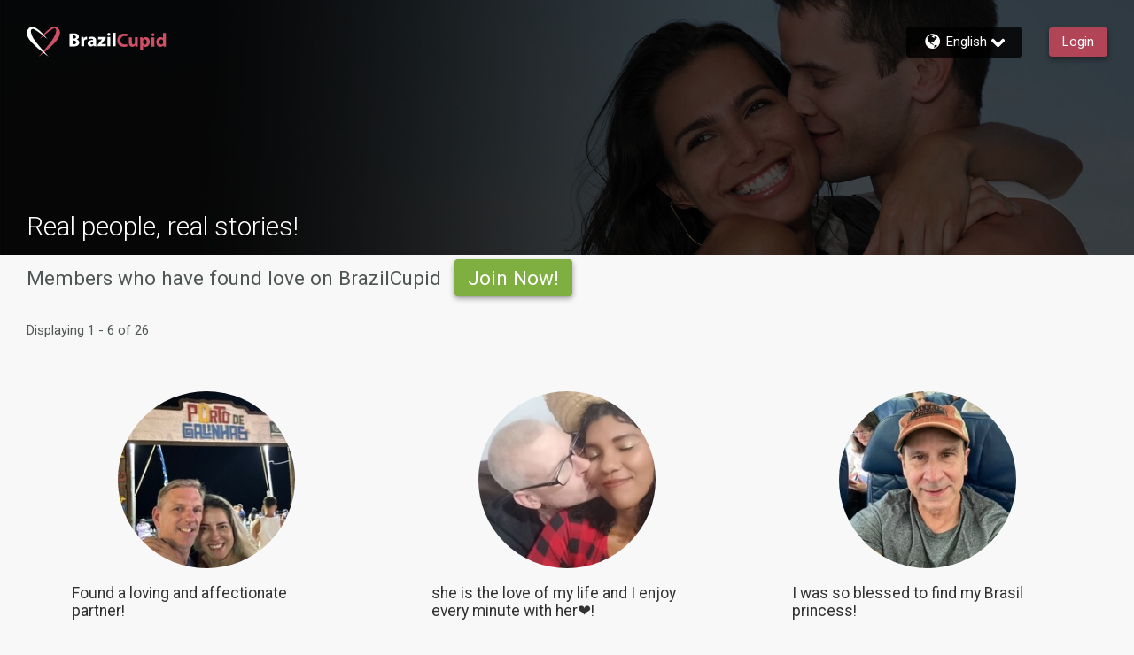

--- FILE ---
content_type: application/javascript
request_url: https://www.brazilcupid.com/iGZNbOjoEA/42A1/O0PBa5/D7w1fG6hzwwVwJ9z/ORoxZ2Ms/FQ8hR/QpWYAwB
body_size: 179527
content:
(function(){if(typeof Array.prototype.entries!=='function'){Object.defineProperty(Array.prototype,'entries',{value:function(){var index=0;const array=this;return {next:function(){if(index<array.length){return {value:[index,array[index++]],done:false};}else{return {done:true};}},[Symbol.iterator]:function(){return this;}};},writable:true,configurable:true});}}());(function(){b3();QtN();qCN();var Xf=function(){return ES.apply(this,[A9,arguments]);};var XR=function(B0,Vf){return B0<=Vf;};var bE;var n0=function(){return ES.apply(this,[PN,arguments]);};var Jw=function(){return ["\x6c\x65\x6e\x67\x74\x68","\x41\x72\x72\x61\x79","\x63\x6f\x6e\x73\x74\x72\x75\x63\x74\x6f\x72","\x6e\x75\x6d\x62\x65\x72"];};var H8=function(N2){try{if(N2!=null&&!bE["isNaN"](N2)){var W7=bE["parseFloat"](N2);if(!bE["isNaN"](W7)){return W7["toFixed"](2);}}}catch(Af){}return -1;};var Z2=function(){return ES.apply(this,[U,arguments]);};var Nz=function(){ZK=[".A+\x3f\vJ","L:\x07","M*M!.#W+\x3f\vJ","\x3fSH","Y>\fG\v\x07]f","T,F <","\bW_","(0K3","=\tH:%[W+G4","~=\v1NO_","\nNP+D\v/L","\x40J*\t^","KW;","2(LRQWNS6H>)","5\t","1","R;Z","\x07\b.LRQ*T\vA\t3","(","4]_)",".Z<\nk25\tQF","G J8i+\nY\\/K\x00!\r9CHkd;I]","L","_>","M_1\b","\tJ\f\n:","yJ-NA","X","\r&J[\x076\bA,\b","\x3fPS+E","=\bQAY","V\x07e","U+4A=%4QV[U0mH1L=","Q1A=;GHQ","UZ\b","HE6]","","C","5W\\:\\3","3KTAQ","g\\$Y\x00H","r#yyk*","+Y+7","VA\x40l\'O\nV2H\"","S[R","2\x3fBaLU","W\x00E \x40 >","]\\","G\x40=oI!F;-","<=\x00QQ\\;","]/!\fW\\N)\b","9DPWM","T(\\)0\t",",K*Z:+L4\x07","E=Dh","/\x07DZ","\r",",]\x40)>M","VPUQ,","6","<\b]5","KW","5\x40","1^\n\b7","\x3fGO]Q\x3fRM&\x40\"0[3","O\x00Q\'A#6","JKSI,;E(Bn\t_2Z/\t]]J\rF>\b\x3fW","J5\t","N+-5L>\t",")\t","nU","L<F","gQG\x07\x00\tF-*UAP","64","WA\\;","TA","zTXD0LM#A:/Q5\x07)g","8M_\b:","A>M>,(D]vP/]\nV","8BH","]P6\b`3\t\x3fK","(\t&","]T:\x40","BA\x40`%^A*]=\t.Y<;","&h\v","uA&Y\nJ<6L","C!]c8\\","4H","}+!\x3fV8","0W\b\blS\r","K(\b.\x40aX\x40$^P",">M","[KRA","DWC","A$Z;L6F:-n:","3O3","S[I8>","8WEB\x40","QKgQ;RC","-^\x3f",".4KK\x40*ZHdHn:K(U\n\x40T1\\3","YV\x3fRM&\x40\"0[3","9JH[W\r^P,","Q","\x3f;ItXD0^L<*V{%\f\x07V","A%[\x3f2J/","\b.QT\nf","","60","*OmhQNbsm9r","v4","#w-\b>WMB\x40;dJ3[/)\x00\\","k;5QWJ\'M\nV0\t;7^2\x40J*DzzJF^\x40*O","U4","\\.Z",">\b5FOCD\x3f^OB+[n\b]8\v","(6\x3fY8","IUW\"","UTX\x40Zw!];)","2\x3f<]\x40FL\x3f^{!_/5L>","*<_","RQK-T","i\nE(y\"8\tJsP\x401\n&6\nM4\x40G\x40\b\fUF(L*y M<X3\x40^\v\x00G=\\s","=.4,3TW\x07:\\","kK\x40L/R\fE0\x40!7","7JQG\x40<K","w`IC","\x3fWeS\x40\'O",")<\x3fT>4A{","0","\\V:[","-R","\f\to[+","Q\v3x2\f.JI","NW","tFJ$RA","\x40UQ,","","ICA","\x00\nT>%\x003LGI.\x3f","+m6\b\r\x3fKP","\x008N>U9\tVF","Q7*","M4","O(Ma*H,5","\x3fIEGQZM6y<6\nL","f-N\x077","\x005WV",">\t6SAFI \\\x07Pdy\",Wq5","%&QD-#M,\f\f/DPQ","TV!H* Y/_W","\\>\f\fnS*","WQ\v3/\\5=\x40","7J^|L-_\nJ","L!H","P6L\n.aE\x40D","P:\x07]q1](4F]","N,M","\'7e","*%QF","]F6i\n$<IMSM=",")\r\\:Sx&_t-H:\x00nxyjg\fk<&\x07","H4\x07","6T>\'J","F<IA*]:H/","\"5JHQD\'","]\x400","VP\'A+*","[3\b:]s","\f*D\t","\x00L80u43NW+","]A3\nM>\".LKZV","9ZW3F<=","^","5","HJ0A+*\tk+\b>YA","SQS","S!Kc3W","C\\ut","\b]:*LW","\tJ\f","o\"h\ro<8}7","5\x00\vM8\t3SAFz:XM4]\x3f","RAVA;RA6","BA\x40q,W\nI!]< 8Y\x3f\b\x3fyG0\fG)","HUK.NC!Z","\f]\\A=",")mg#","kz/C\vV-_++/V,\x07\t\\",")_2>","\t\t4","QK(YA y\",V","lK:>A.\x00)N","K/","","H","E5\t6","a(O\n","m\t9","G+G=-[/\b","^G\x40\'H\x00VM/-X","OV",":\\","Y\\\r*O\x3f","vW`","VVWF>(\vWJ$KP!Mpy+K{\n\t\fe","*J/!\bQ\\\r",")","","A^","I*!*qMY\x40;","L]\tF9\t5K","0J(\b","YJ\'O\x07","8\x07\bY+","A+"," Y^)>K/.\x40\x40","\b*J6\b","","\\","gV,","E#L","E","A","H4\x07\n","\n","C;T","\n-Vw]B\'Zv!J+0\\","7\x3fg9/+","[\vE\x3f.eWQ M\n",";QQG","G[A,k\x00M*]-","|54wau","4","V9ZJ","L5\t\n","P","(\b/WJ","-8\fY(","6_","Cb","-6W,\b:]","P\x00b","\fKF",",M","BD%N\nk\"","[\r\x3fJQ\x40\bXM2L","\tKF$>M","[A","","N2\tQF<I4\n","<","]F\v6","Z>8","Q&Z-+]","S[\\\f\r\x3fUEPV","Z>","P>","t]=~",">*m",",Lh","CD=Ra<Y<<\tQ4\x3f\vJ","9*QK","L\x40","*\x00]8)\x00PW6","Y\x40;+G((lJXL\'^*V6F<","\nJTX","6\x008\fJ_","]/&_W\x3f/I.\b","\te","BDF/","\r\bWE","V","\rV%G**","[W\x3f\r5","RQS","FLQF\"Y\x00\\","(\n|S>","UD",".V",":T>*]\\*l;","[Z\':A;","CM7Jt","W\x40V","W[+Z/","5KIQV:Z\bA","#1\bD","9WAP\x40\'OE(Z","&U","x\x07V+D+y\"U4Y$KY0\f\b\f-\x40V","6\x40IQK=r\vp=Y+","%ZP\rG*<\b5^","N:1_Z",";LJ[W^W-F ","#\\w%Z%%JL\\","k w","B","K9\b\f\x3fWE\x40L&U&J\'E;=_\x07\tA",".hS7.M)\f.","Ly","0]<YLQ\\.\b\r*Q",")])!W\x40:z\x3f\n\t)QVUQ T","\x00WA*dW C(5\tM/\n\b\x00[h&2N62","M6\b\x07;QA","","Y)","\bQU+","N+-5]6\r4A|\v2"];};var sR=function(dz,dA){return dz+dA;};var LV=function(GZ,YR){return GZ<<YR;};var T5,pz,CY,cP,l2,kJ,tS,UN,rP,MJ,TC,AA,Vz,jG,BZ,BW,fJ,TP,d5,L5,TT,q2,kS,SE,hM,B9,Op,WS,bX,EM,vM,X0,m0,xC,SR,HV,Qp,tJ,DM,V8,Ng,tg,AR,nR,J,QK,n7,r3,A0,rs,fs,St,NG,Nf,qw,SV,IB,Fp,Y2,X2,H2,GM,kE,gz,pZ,bY,Ct,kG,dg,Fs,V0,T,fV,Hp,UF,jf,UJ,Yt,KP,WJ,r7,fP,d0,L8,w3,sV,V,PF,pM,c5,NX,D0,pf,bI,gs,hZ,Xp,RT,d8,Gp,N5,YW,HK,j5,XE,wp,Y8,gM,hV,NI,Sg,OS,mA,hR,v5,WA,SB,KA,dS,w2,LF,VA,N8,v7,nX,BA,UX,mX,x5,MP,ZZ,kR,pV,Cz,U1,OP,XA,pw,qt,js,O9,JG,xf,Ts,dN,US,XY,YA,T7,Bz,k7,Pf,NR,cW,Az,gP,tG,Wg,rK,Ez,n1,DG,cz,wR,E2,Lt,R7,SG,xt,OA,CI,dp,bf,hz,Mz,c2,VC,j0,C,UR,Mt,x8,Dz,jA,QV,kI,C3,WV,j8,L3,G8,mt,fw,wA,qZ,YI,Np,JY,sJ,tV,K5,E1,F1,B8,BF,V7,q8,H5,f7,AC,S8,x1,IP,ht,lA,JR,P8,CS,qs,FN,R,xg,kV,O7,IR,tK,qJ,r1,J7,bg,Mg,zA,m2,Q0,WK,k9,pG,QI,sz,MX,QW,zR,jT,Ws,Qs,Ff,SZ,mV,O5,W2,Is,zE,PE,z8,wX,P5,j9,HC,GG,MV,R9,EG,Sf,ZA,VK,Wp,DK,dF,rp,fF,BN,YE,FX,jp,Cg,Pp,FK,V5,wt,FF,IV,KF,GJ,L2,wM,jS,d7,XV,Zw,BK,zp,qS,gw,CJ,p0,GR,xS,ng,jZ,H0,c8,jF,lV,bM,j2,RM,qX,Of,zf,As,z2,HB,MS,cp,Cw,hS,fG,M2,P7,kA,bG,IS,tA,ZV,s2,k5,F5,C7,c1,S9,PP,IZ,wf,kf,SS,CE,FT,UG,P2,DR,gf,KZ,OW,Yp,x0,qf,R8,hN,M9,Rs,Fw,c3,UA,Dw,UV,bt,R1,FV,HR,ER,n8,SF,Zf,m8,NA,C2,wK,vg,Dt,Yg,GY,E5,Jf,nZ,AE,cA,BG,wI,jI,kZ,EB,q7,zV,QG,TK,Iz,b0,KV,Vt,RA,bS,hG,BT,KS,PM,FA,cZ,SY,QZ,PZ,CX,N3,ws,cf,l7,gC,HG,LG,qP,JS,PV,q5,fg,GP,TZ,X7,qE,fX,qA,NF,KX,DZ,z5,n5,v3,ff,AV,J5,A5,W0,VZ,EZ,dG,qp,cs,nF,np,JA,Q,rA,s9,Rt,Jt,LY,wY,Hz,pA,nz,UI,GA,zG,n2,XG,Ef,EV,Q8,C1,f5,C5,k2,pR,KK,DT,vp,ks,U9,l1,p5,hC,k1,Wz,Yw,O2,hf,xZ,Y0,G7,kt,Qf,I2,dW,Tw,lp,qW,WX,YZ,dZ,BJ,XI,FS,tW,xs,SM,zF,Hg,nJ,D7,hs,pp,CP,Es,Kz,fK,wV,UY,xK,NV,YJ,Ns,zT,N1,Gf,zW,mw,mP,wS,Q7,xG,tB,ss,b5,WW,Ft,Cf,jz,xN,k8,U5,rI,bA,xF,rR,wG,Mw,w0,RR,vY,K7,wz,tY,DP,mK,RC,NK,ms,gJ,GK,zw,p7,MY,lK,pJ,cK,ZS,Oz,l0,sS,s7,VR,r0,nt,Vs,K8,bZ,A3,OG,wZ,WT,qK,fM,D5,UK,CF,TR,p2,KR,E,It,O0,hA,x7,zK,nK,CG,XX,qz,M5,DS,Sw,J2,Kt,gG,Js,l8,RZ,YN,A9,Cp,YG,Os,sf,B7,F2,Df,vs,Jp,b7,IA,C8,K2,bP,rS,F9,Sp,mR,gW,gt,FZ,mS,CC,OR,Aw,Nt,OK,t7,Z0,PK,Gz,ZR,xI,lZ,cN,g1,dR,tf,tw,Z9,N7,f3,lz,Qg,VV,D,NS,YK,Bt,Bg,FY,T2,F7,p8,I0,qF,J0,c7,sw,T8,bC,hK,mz,q,NZ,CA,Zt,Rp,hW,Pg,Gt,Et,Cs,Kf,MA,M8,Zp,g8,RW,sB,PR,OV,TW,YY,lf,QS,Xz,lW,VX,RG,VI,kz,Y7,I3,BE,N,WR,cE,J8,qY,zs,kB,m5,HS,Tf,gS,bB,kp,z9,ft,Q9,HX,IT,G2,X3,Vw,qN,At,XZ,U0,S5,v8,M0,RB,K0,E0,jg,ds,S7,HT,Yz,t5,fB,AZ,Bw,TV,EX,QM,rN,Q2,XK,U2,MC,Rw,KY,WB,k0,sG,dK,R2,HF,JZ,j7,D8,MZ,A2,E8,FR,UZ,bs,gK,gV,AG,r5,xY,t8,mW,U8,Ms,YV,qT,I5,f8,UW,LS,Z5,z7,cG,F8,qV,cV,Ow,ON,CV,Kw,Ps,rw,sA,Ip,YS,z0,Y,hp,mp,QY,f2,PN,wF,ww,Gs,pt,Zs,xE,g5,cS,xV,LR,g0,MG,g2,rt,Sz,Y5,Us,Lf,mf,Wf,SN,LK,mg,lY,nG,kK,mG,Ss,hX,TS,TJ,ps,tt,Pt,tR,r2,SK,Bp,xA,Ht,nS,TF,MI,P0,Tz,r8,w5,zS,BM,Fz,U,jV,Qt,rg,SX,Pw,g9,c0,F0,v0,O8,E3,vZ,A8,LE,H,W8,LT,Tp,w1,vJ,Ep,R0,pE,QR,gA,HA,Iw,df,DV,Ew,s5,ls,Up,LI,sp,nP,TN,WZ,P3,EY,W5,jt,JK,b8,l5,nY,vA,QP,S2,IE,R5,rf,NJ,SA,Pz,CN,IG,PS,Bs,RK,f0,Ks,Q5,Xs,WG,AS,Nw,qg,w9,OX,bJ,VP,LA,bK,b1,rT,T9,t9,RS,Zz,GV,PA,sK,Lp,fR,dY,Ap,S0,gX,h8,KM,st,Vp,Uz,BR,V2,vR,MR,XJ,gp,BX,CR,vK,rZ,E9,fC,rz,M3,DA,XP,EA,I8,Hs,tp,s8,BV,Ut,G3,G0,Ot,LX,vz,hI,TB,pK,Z8,YT,Hf,Dp,Wt,I7,Ww,N0,nI,Y9,Mf,nf,Tt,pS,nN,RV,D1,RP,FP,CK,IK,dV,Yf,D2,zz,jR,Ys,F3,VG,VS,Gw,TA,AP,XW,pB,DE,wP,lI,vG,CZ,ct,cR,Mp,MK,AK,G5,OZ,zC,O1,LZ,OJ,mB,fZ,fY,mZ,Bf,nV,vS,pC,Lg,GT,sZ,KN,bV,lt,L7,Xw,xz,fz,vP,fp,VN;var Uf=function(){return ["WR9","W","DQT)R5\x40A%e\bW_%Q","U5C","T3","LQ1]2#["," P8Z","/QR%bA\"T\x3f","+MI(","D-X","\x3fWO3$QB9_8\x3fP\t38","2D\x40N%F","wDh","\t","R4;\x40","LN%kL7Y","4VM5B","pJPz","35KG&","\bu!^-PE4","\r*","`+\"8WI%|F\"X8`)","$=Wa","\x40<E","V\'X","<Z\t","1A)Q+/0A","#E$\x00(9kU\"Q4\x40\"G/Z","","4Qr5S&%[<5\x3fNI\'.[\x40 E#Q","L\x00.;","SA5","^k;Q,VmWkSh!F50ol~2_2","/qI%VR%I","\v3","DV`;OB}Xl\rT(|kp1\"%W\x3fF)M\x07","X>^\r.JM5","LT2\nW\bW","J\tK5C&%[\x00\x00","V!","W.L","\x07(","#A-T","&K","NU","","\'+o",":WA%","\vAdUL$/GG9=7\njFG\fXn\x00]\t8$\nviTy5(T=Jm","9VT-\nW","9KC$","\vz ",")$Q","\"DM0\nG","^\f*1C,\x07Q1RlL\"V9]C%F","/4!+","M)A8","\x3fL","s7a\'.X","3BI\t","F\x00\nO4Q\"","/QE,K7I%V\"r.)IA)M","5WS","MQ","T-V","1E-\\-12Q","4SD>E!^\x07","\"T9S\x00&&9","A>R43KS","U","dx/*o2`","C:Z\"","2UL","-S.((hE2\x40","\x00!\fFJ3D","WE5\bF","-53W",""," \x0724`V.","G\bF%\\\"K1\"9KT","TI",";\x40T 2W\bQ)AY","#%UF5f>T","K\r)","K%\\)M"," K\x3f\r>","AE)F7W\x3fA>K\r","\r\bY}UXP>R%PH3^.\f[%VKpELnY$5JNR}VWU5^ll\r%0R3NJ<LqK\r\":s\t-\tL\v\v9E>^\x00\x075I:PN4L\t\r$\n>Z\x005|QY\x00%EGQ-\v9Q.2\rTY;FP\"_Q8RJ!2FT/Z$H)PH1GOfMWIF\x3f_8M\v3.MNJ<W8IU1GOnQ\bQ\x3fE\b<ZKJ41GObQWU5^lK\tD3^.\f]5\x40L\x3f_Q>]e/\x40\x004JQr\nqY$5JNXiQQ%ClZ\tS1.EM;\tS)\\\x00F73QO9FKJm__$^\x07\'0\fWO\x00%W\t9\f>.U\v3X8\x40F.sJ T8F\b!2FT/\v\t\"eD\x0035+a\x40!\x07VX|PLnY$5JNR}VWU5^ll\r%0s\t-\tL\v+L]9F.9WA/_\x07q8Z\t3.\x07\f}\n\rV)_K&3W\\\fb+cV)_K&3W\\,VBIQ\x3fb>V;Y\\R\x00+W\bv$C\"X \t TgCU#J\bKpWY8D\"_\'WE5MGj2[/KZ\f\"5KE 2SW$HY8D<\x00=IUzK%\\>^\"L}\f/EB%C.SRfFpRR4\nA\v\x40jA1XXT9EO^-Sn\t\v&\x3fM\biEZC%_8VopW\fiQQ%ClK/K9X]5\x40L\x3f_Q\x3f\x00D5Z9\tNY;B\x3f\fjF73QO9FGL>B-Q\r(|SzS)\\\x00F$9DTh\rW\x3fE8F\rnZ)N7KIOK,M*O\")WNP)CBK\x07X:P\reZ\'SA5+\r$`J]nZ=XF.\bWJ>dKXku^T9QQ%C7K\r\"L~KO-\nOE\t1CvKZ\v&0\rR\\%B^F1E$\x00A<9QU.WU5\vS8W\x070TpDRz^X5>^U4M*DRP0VX6D/K\x07)V*\r\t\v=\rV\tF$X\"\r\x40n\r!CU#J\bKpUYeD\t&|B\v=PEOB|D]dY$5JNXiQQ%ClK4\vu\f!\nS)\\\x00F (uR4WU5~`HIaP1\rMXCx:\fyJ;RfKaKV/E\x40I<`J]Na^;WY{B2\fbO\x073(\\P}\rW\x3fE8F\rz9>OE4E\x40\x401EdX]S!2FT/\"\r$\n\r\x3f~\t(L\x07|)K)T\vF2.BMx9Q.2\rRY;\r\v\t\"Y*J\v33K\biQQ%ClK4XLN/\x00FOW|EX1]n_!CU#J\bKpIY>A<)KC)MGKxX]-D$_\'SA`\x07\r\"jD&_gLFXbKJ\'PqF3,\x40\t\v6\nQGCm]_-MD4K:\vV,F\\W5E>QTaP~JB%\bWEmEY\x3fRN(X\x3fDLhEzP-V\x00JnI9\vR3O\x40xB_`&(\f(MO\r6D/K\x07)^(\f[hIM]$]8D$_!\f\fX&MQ9^dK])^~QH/KQ|D]/\tAnL9\vR3O\x40xBXbK\r)^tCU#J\bKxEX7YZ&)\x40l\v\f-]dY$5JNX4BX\x40$D\"\x40e4WO\x07bGWKP|RX1]$^0\vA\'B^D\"wV\\//\t/)U\bN5]7I2fCU#J\bKxE]>2\x3fQI.KLO\f+C8Jg9R\x00hCEK3E#Q\\\rku^NX4GQK\x40|^X1]5(PR`\n1$Z\x40(Z3\fhB^\f-W\"\\\x00(|i\bl\f+G>Ue)VP.Fv$P8O\")WNP&MQ9^dPXn\r5C\bR%FP$X+IUzuQH/\t\x40\'4>MoT\x40N2\nW\bWpXl^\"8\\\x005MK7XwV\x40e3HP%F\x07m\fL\"!^~QH/Zm^X8W\x070V5R4Q\t^&P9ZN(8\\$Mq\f1YorHE(GZJ|T_-MU.Mg\f[!5)S&9Ih\n\nS1CQ9+\x40&Z9\f&CVN^9WY9IU7_\x3fJN)V\"T9MH2\v!LFXbFQr\fLqZZ\"4JDY%EPK$\fb`\x07\r)a\x402\fI#TQ%Y\\J3.JWR}V\v=T$PA<:\r5SK4TK3TaiKJ\'q\x07*0\x40T$I\v1CwZZ\f.,DT(.[\x40 E#Q\\\ri.B\t\r%\x07P\x07\"T9MJzKa\x40%K\bAvb^2(\r%VKrb^nM28\x40Q9_n\t5V\x3fHX4GQK\x40y\n*V(1DLR}V\v$H)!^2E^$MrR!O\r38\x07R3P\x40>U(f\r+~\tC^!DZmAX/P.)\x40%VK+G JR$X=WG\\$M5#Q:T(MR7IZ35ONa^2/S\v\x40$TnF*(MO}IWW\x3fFS`ZZ\t5aF2\f\nX-W\"\\\x00(|z\bl\nS1CQ)F*(MOl\v9E>^\x00\x075-9x&CU\bL4AqIn9QU.KQIA5]+^\x00\rz)IL\\bKJ\'LqNarLT2\nW\bW~C8JaPtW%K\bAm)K)TpW2\fJ9UQ|+\x403Z.\f\fR4Q\bRr\fLqMZ\"4JDY<\x40$D\"UUzz\bnFM\x3fULnK(~\tR^!DZK5FQF\r.JRXb\x3fK9E>^\x00\x075V8JE`L C:V\rg|[%\x40\x40=T$PJn_pU!\b8`KZ3.DT2GQID\"VXwV\x40e4WO\x07bVZJ~E\b<Z]\")WNP2ENQ8^q\x00\x005+\x07\fn\nQ\x00\x3f>XXi9IE!FZK%]`OO&|Ln\nQ\x00\"T9MH.I5\vD.OW\vE_>Z\x07+DMVJIS1])F)$QnFQ^`\r3.KQ}VQIH5E#[RNorHE(GZ\x07>T\t8Xi.B/GGyb[\"=QEM.O\v\t K%\\i9QH$VM\"^nF&;N7KwU5t>P\x40e(\x40R4QGW5B KT4V2JTP!\bG:T8]D5X8\x40L\'\nW>D A:)KC)MGjxEX7Iga^T9\'L$jABOYg2TVfCQIF1E$s\vz\x07}YlYKpEWjF!2DL9\'L$jCF&(\x40R</\b~clX`K4X(WY5.Q\x40#9L\x405_!CU#J\bKpbY8&|Wn\bL\nU<T%P;\r!R^4Sr_>ReZ8\x40L4\v1C`KZ\v(,IE)MZW-W\"\\\x00(|O\biWL#>F135\x40SMW\\^v\x07(~X}\\4EE\bWP$;D35V\t\\4J\v\"T)K\\Iw_!CU#J\bKpY8!^(\f[!$jouWE5MGW~R S\\nM5C\bR&MQ9^nI>9JFP4EM]$)K)V(IhJJk1Y8\r)(M\tY;B5\f\\}U!2FT/\ryJ#M\\Sl]9T^,M\x00Q8\nX%Y\\\x07i=ILX4GFN\f\"T9MH5X*DL%VW<\x40\rb[\"K}\f{FP\"_Q>\t+9V)W\t\"#QUfFpW]K2WW>bQ3K2X]%VK+_4KN):\v:PN4L\tX7M22^V,F]S\x3fXlX\f(9\x40=QQ%ClFZ5(JT\t0\t9`\x07)(WU4QE\t+G JR#Z\x3fJN)\fVD2]vDnZ5\rD\\b\bL\tV$C/KeZ\'SA5\t3^*V5>IEJa[^N\t)%L&DM}\r\v\t<S\vZ\r5(JR65\x40L\x3f_SeF.\x40N2\nW\bWD/K\x07)K:PN4L\t\r$\n:^H5K~CU#J\bKr\fL8F\r(|QV4E\x40\bK#E9\\\x00\x075M.\x40T2FWvY>IU>\n \x07g.QQ\x3fC79Q.2\x07M}CQIA9B ^\r&&9Y\\nB\n\x40y\f`ZZ&7F.\bWJ>eD\r3.K\x00\x3f\"FQ~B8o\x073(\\P\r(G:T8\x07\r3&.JT4Sj6`[]Rorz\x002W\bz\f`Y\\kp\x07g.QQ\x3fC79Q.2\x07\tYl\rW\x3fE8F\rz9>OE4E\x40\x401Ed]]D3\vp\x407B6D/K\x07)^(\f[%VK+n.-H3L(X]\\C[IU\"^#K\r\"_pC\b\bnQ\bQ\x3fE\b<ZX\vk^:PN4L\t\ryJ)K)V(MI=B\nK\x40~p5Q!3.DT2V[K\x40~P5QU!2FT/\v\t\"`PXn\r*JI`[Z9WdVI851LSiPUWpPL\"ZH\x3f^/\rT\\2GMKJye\r3.K\x00nP \x40>T-K2FT/\v\foPK-\r\x3ft\f(MO\r6D/K\x07)^(\f[%VKpE_(P\rxrSA5\v>T\t8]n_!\teX\"B\r2`3\r).DT2I\nKCxS]9\\2\x3fQI.C\nW5E>QT//X\tYl\r\v\trEK)~\t\b5\x40L\x3f_YeD\r3.K+/\tIF$6)Q&3W}R=B\nK\x40~Z5LI2\x3fQI.CWN^&PlMI\'%9FTX4B\vlJ*P\x401.NP)\f59L\x40)_gWE5MG\x40~C:Z\"^u\tF.\bWJ>d(tE^,M\x00Q8\nX7Iga\x40\x00/\vN9WY\"guWE5MGQ~G JU)Z(\vD.F|E\f>Z\x005|Q/FZ`1BX\ri\x00=IU3VmKO~A#K>9[/PW%R#MNk9VEz\rV\tF$X\"\x00A<:\rT)\rW5GL|\x00\x00.rKE\b4VKQ8XbL3K(MIn4PK$\f\x07#VHwZ(MInL\t\x40m\x40`K4X8\x40L\'\nW>D \x00\x00.rHE(GZ\x07>T\t8X//\vA\'VU\bL4A`K4X(WY5.Q\x40##M1\t$tv\t\\a\nJ\"\x07-MTg2T)\nEQr\fLqMZ\v/.dTXpBAJ~R S\\//\tRYfMVP\x3fdF45FEXqB\nAxE%L/K*JI`[\n\t#E<)(LOhBXM9B_(P\rzWlV2KWZQ8XbK(WI30:\v3^<S.2IhIWW\x3fFSqIi%UEY4Q\bRpE_-MS5(PR`KV~C\x07-S\tD#/UA#fF5A%PR!2FT/\v\f+XdK4X8JNiKJ\'wIgaQH3PEK3E#QT\ropK\t\v2WW>bK\r\"K~QH/KD~P+\x00D5X2\x40X}\tvbR/8%WE\t\">XI(8YlJ\tX6^dIgaQH3EW\\_>Vi9KG(F\\Kn\fAwYn\r*DRP)VWL#>F135\x40S+.69#R\"5JNK)\r\vEW\x3f^nIU.X(WY</\b\n\x40$D\"\x40e2AY{EOL~E5s\v{K(MInQSyJ\x07-MTzrFA,CJK\x073P/W8\x07$Tu\tCM/E\x40I<`)0IY</\bN9WY9R\vn\r5C\b(PIU\"T\x07pVZ\v&\x3fMl#BQQ%ClZ\\i=QC\f\x40K`J%Y\\//\vP%\v6X-S\v\x3f\fR4Q\t5bY&0\\l#B^I#TQ%Y\\n\r5C\b(PIU\"T\x07pVZ\v&\x3fMl#BQQ%ClZ\\i=QC\f\x40K`\f)S\x07\r<:\riKJ\')HT-53W\bR4ZGV$P)R3V+LT/WGF1E$g5KA,N9WY8Wi.\x40VL)EEK1]5s\vn9QU.KFOL~W\"^>:3F\t\r=^KD2C<KN2\x3fQI.CWKWyJ#M\\&|\x40(PIQ\"H4\"K\"rIE\'KJkTOqOEju^V2KMZQ8XbK(WI30F:9WY\"\x00>:3FM4J\v C:R\x07i=ILX.GL>P F8\x07$Tu(PIU\"T\x07pQZ.=IL\t\f\x40N^&PlVI|.\x40A=JAx>ZeKaT\f<I\x40\bK$X9ZVUzK(\fV)EW\\^pNa`I^&MI<H=#\\RNoaKU,BD\"qVKi3HP%J\bKjJ\fwM22A^4S$b^zpLX4J\v=T$PUe9]TRlKV~_4KIi5KA,o\bF|AXvK4X\x3fJM\x00,W\r1\f`\\79QEJ&MQ9^dKXn\r5C\bR4Q\bRr\fLqKZ>9\fT2TGQ~P+\r3.K2B\f\x07m\fL8\x007 Y/WK%TSqIi%UEO4J\v>T\t8\x00F&;%VKr\fLqKZ>9\b(PIW&PqK4X=WGM4EBB|E%LZ\"4JDMbFP\"_S`K4X2\x40X}IF\tArKnQ*0\x07M}\r\\ TWjMRNo4LS^.[\"]<BX.5VHJ&MQ9^dK]!.\rV2KQZQ8XbK(WI3EOK7EaOyKl\r]2BXD\"qK4X(WY5.Q\x40#jorCI!\x07Oi\x3fRLq\x00A5(PR`KV~R!O\r3t\x40/S\v\x40$X\"F&(\x40R</\b\nKvxTX`O\tk=QCz\rV\tF$X\"\x00A<3W\b!$Y\x3f\x00>32QR%\r\v\x40>V$ES5Ha]m\nS1CQ)\x00\x00.rQR\tWL5B*>bO!^9\vT9\'Lm\feD\t5V2E^#NI5E#QO!^~QH/Zm__8F\rn\r*DRP/VMID\"VJA:9QU.KLX$Y#HT\"|`R/\vEL<]+^H$(FHP!WH ESeBX\f\"9BA%2JI4\v9Q.2\rT\\2GFN^\"T9MH35V%\x07F\x00D$TL7V\x00\r5(JRJCWN\t\"T9S\x00&&9R\\.[i\x3fRK)BXJ)$QM}VWL#)K\x07#Pz\rT)\rW7\f\x07#VHw_pU]\rl^P>R%PH\"^(\tRY;CMI<\fL>C\byrIE\'KNvqKZ\";QHY{\rL\r&PlZIXkaKE\x07`*QD)eT5M9\vY.0F:$j\r3.K\x00=\rV\tF$X\"\x403Z.\tE\\.GLKL|PX7K<\x00=W\x00}xxxPX`\\Ii\x00=IU=\bBF8eD\r3.K\x00/GG\x40xEX1JZ\f(9RX#B7W\x3f\\\x3fZZ\"3IVh\b\nIQ8TdQX\x07n\v:PN4L\t\x3feD\r3.K\x005\x40L\x3f_YeD\t5V.T)1C9R3gWE5MGK5FQM.9\r\b5\x40L\x3f_Y#A<\x00=W\x00}\rU ]\bdMX\rnM:PN4L\t%eD\x40&Z3\tI\\5G\x40K\x07>T\t8Xn\v:PN4L\t3eD\x40&Z3\tI\\5G\x40K\x07$Y#HVD3_!P\b/GGyLXeB\t\x07)3KN#P>R%P\x40n\r*DRP4VLOWx_!^o^:PN4L\t$eD\t5V5R4Q\t\"XbH\t7^tCU#J\bKxEX7YoMg\fS\x07)\x40\r$>ZU3X2\x40Xi\x40V5AvM22IM.ES\bW$B*|bXilI\\4EM]$\fE`Y$5JNXiUWpEL#\x40nX1DRhCEK3E#QTo_\'SA`\t1`\\XkpV\fl\t)`XXkpG\f5l+\"T9MH5^u\vW!\vOC%_8Vou^F2C\\\f#F8\\\x403X,WE}\r\t\x40(EX7\\\"VlR4Q\t%\f9Q.2\r\t\v)\r\vF\rrR\"Q\v33K.KMS9V8PAn9QU.KMI<\n\x07-MTz=SI!L\v3^\"Z.2\tRM4EFC5R%I<>9\tEM4EQQkC8JpM}W5AsERjDpQ9FYr_ SV5:Z=F.\bWJ>X7M22\rAM/CQO\f~\\>T\\\x40!2FT/\ryJ)K)V.\r\t^7B\rxW\"\\\x00(tQ\t\v&QOk;V\x00\v/^(\vP%\v>T\t8\v&9J)\r\vEP#T\rX32=QAR)\tD&X-Kn\r(\vN8U2C-T\t\")WNP4EBW%Ad\r3.K\\.O\v\fkR\x3fZTZ}9QU.KWID2C<K\\J5(PRbGMS9V8PF29Wa%W#D$P_+Z\x00 .4`N2Ss1])L\\3e.DN3IEH\x3fS ZVDe.FH4\x40P\"TS`39VSRlIN\bA5]S`&:JRbGI1E#M>\"/LObGDD i43K\\bLd]nY+ 9WS/oV$,eO\v&9J#\nP\x075_n\r3.K\x00nW\bUx\f1Xn\vu\f\tYn\nSI)$V\x07D&;PM.PNX|XL*J\v33K\bY;FP\"_Q-7%\rT)W7D)Q\x00n\vpK5\x40L\x3f_YeD\t5V([\rlXkE5D\t5V9N7KlC#R)Z+&*DSXpGN\v7TP\"(\r\x07%\tD\v\x07yqZZ\"]T.J\bKx&\t}3$9GUF\tA5C>`!~\f}UK4^vZZ\"\fDR-WWx__q9)=a&%g(wf4x8Ak9KD2Q]\x40~V8o&9QEh\r2kp\"\x07z073ae\"9|0`v=eBO&|J%(C6B>Z2SAh[W\f~V8|3$Q\bR7A\x00IbX`VI\x07i9Qe\b4ML\x3f_Ynh1*\x00:AE5\f|\x40>U>Z7.:JY{S5_#MFR(X;\x40T !B\n\x40$TdVZ=\t;vk54u\"k~#h1*\x00:u\tR.F\x40\"K#\r3&=WA%F\r9$r5;\f3zr5/f5`n&\t}3$n\v!CI!\x07O^\"T9M )sE$Q]Q~G\"[;\n2PLl\fSw5_)M}rWE$QW,M9SD )v.L\"\x07)Q\x075D YN,\x07\x00U%#)Q\r5.R^2M\x40\"T~C\b20X]\rl\r\t\x40(ELz$(5VE^!\x07OO~9X`Q\\A_rFA#\vOC%_8Vo_\'WE5M<x-Xw\\\"VjR4Q\t3\fbL3Z\\,VEK3E#Q\\n\r5C\b12B\v9B0>Mou\fR4Q\t$LYA;\n:PN4L\t\r$eD\t5V9N,\x07ZQo_ SNJ28\x40F.GEmE\b<Zg%%HB,M~H.PF.9WA/~Y$jS\f\"=QOb6Cx_ SUU\"_\'SA`\b\t9`JI3Z\x3f\x40l\x07FkE5Doa\rEM%E\x40I<eZ\"(\tM}VQN^9WY]\r$t\x40\tQ}VFNW5E>QO\vzWmXE3J\"JmUoaL!\x07OO\x40y_(P\rnPz\rU^0P\r>\x07-S\rnZ)\vL.\fWm\feUfFu]!\x40\r$\n UXkaQ])B\vI)J>F!^}FV.O\vmT_>Z\x005z\b}\r\x40$D\"]D\b6\x40Ch\n\nFmPXeM22XF.\nO\v\\+XdS]/3R\x00=QQ%ClJ\to)pj\t\f<\rV\tF$X\"\x00D5_\'LFX4BXCx8M TaT\t0L$)K)V9\rT\\2BD\"qp\"(\vP/L\\ T_8P\'52B!\x07OOQy V\roNp\bY{FP\"_S]\r$~M.M\v3^\x3fK$3WVh\v3^\x3fK$3W!FN\tr|<IUz Y#%Zm_N\rM\t>X:WOh\n]\x07C9R3~M._H{xKV\b!n(\rJxQYcXd\x00N++1UEiTbW1HUc\x00\r4tK\tO%CWKWy\v\x07#VHw\v!\r\\B_C%_8Vo_\'QH/\t\x40\'%5O-53W\bR\tUI9UQ-K\x00\r*(T`FQ\"D8J\rg3K\r4QG<TQ%Q\x07&\x3f\x40,.\"MGJ\"U>\x00\x07g9I%BI5Q\"PE&.DYP/\tIF$BQ!J\x07g=SEP!Kx4\\=S \"=QOC\nGH5E#[ZJn\vt\f\f}\x07xWx|BL dE5kaP\bYl.K$]_\b^\x00\r1\x40f2B\ry)L18jP)M\ry%R2(9\tVMhFP)Z(%(WI\'C\nK\\m_:V\t3.\tDM9ELF D]+\rF#*LC\rN\bW)qFZ\x00&8RA%(L\tF%C)Qka\\!DD7T].\rF+2BU\'PK`mH_<S!.H\f\b}\rV5C0+Zk:a\\0uW#X\"\x00F&.PPhIQQ%Cn4L*\tO#V]A,M9SD3\ffU\f!QTKI1BK.} YN,\x07Fj\\]\"Z\x00R/Z)D\bl\nU]i|AvzX&fC\f0Xy\n-LHvCfFA%IF\tAr\v)K)V(\vS/\vNX&Pl`X\':_pQ\t\riB\n\\W5E>QT2\x3fQI.C\nW5E>QTi,UL\thKV|P+J\r)/\f]\rhB\vN3P)\x40R3X(nF\tQ|E_8Z((hE3\nD\v3P \x00F3FpQqB\x40<W_/S\"^uC3P3P)#TfWE5MGQ~B#O\\A:\vu\tTY=B\nN\"T9MH!2FT/\v\f+C8JgrDP\x00,\vM9B]-M*2QSY=\vNXyXw","&5Ke\b0FV9^Z\x07+","3KL!F\tA","FI","P","","<Q","V","\x40;~5)p0wj*H=K*F2~5\"= a\x00b&Iu\v;|M7Gt8*m\x00lbp5~Day1\fkUdh2uX5Z:dn\x07Yb#|\b\r\r5<7BrB/z&7pC\rM-)\t\ba4/W\x00dbp=~:\tDay3$\fbUg\bh0X2Z2anYa3|\r5,7Ba(\rz&k7bC\r{-)\tb8*m\x00pbp5zMD\ny1\flUdh38X5ZEdn\bYb#|E\r\r5<7BiB/z$Q7pCg-)\t\ra4(G\x00dbp\x07~:Day64\fbUd\bh0X6Z2anK|\v\r5,0(BaBz&k7~C\r{-.#a_*m\x00wbp5~\x00Dqy1\ffUdh5X5Z:dnYb#|\b\r\r6,7BkB/z%A7pC\rQ-)\ta4/G\x00dbp!~:\vDay2y\fb\nM6h0X\"Z2aTYa#|\r5,7BaB\x3fz&k7eC\r{-+3a*m\x00rbp5{MDy1\fvUdh4(X5Z&dnYb#|U\r\r5 7BgB/z%7pC\rg-)\ta4/m\x00d=Y~:Day54\fbUdh0X\"Z2dnYb3|\r5,0(BaB\'z&k7|C\r{-+~a(*m\x00obp5}\x00Dmy1\fvUdh58X5Z&dnYb#|\r\r57BdB/z#A7p$Y-)\rPq1>v7u4U0_Dd\v!%_\b1V0\r}Z2u)\b#|uDhF!v9Ua1\x07/z&aesE$i2^7dnD0p;8rPG+da1qm;p0\'S>05eHq1\be3u}C~5\"\b a*`h0\x00T5)*F$Hq1\b\ntRN\nie\\9`a1\"\x00b&N<{\v;{,)7KBu*b-b\n\'}[,vG+da11\\z&r0\ru>;*da1*LLp;nC77IjG\',&dF\'\x075 5ida:=n_dbp2~5\"\f%\x3fa*`ck0\re\x072C2Ag5*A\fdZf&\v7dd$Y\ntr\'g$)\vdN2r&fZ9~70sf\n7/{&du<\rA)<*O1cgV6y~5\"\b Na1+iPBa0g,)7ur&fd\'=\b)7hq\"\x00b&N {;s,)7*HRp4i\'{[\v7jV*`2p\x00h0\x00T5*0%FM6ur&m1i\x3f\\\"/9a\x3f.b&w3s0\r~05dM\x408Yb$p\'\\\"/Na2r\x07Y6}H(Q)da7%\\T&dp;k77N=}E\r~7)7gz*Hf*F58","85",")5KV+","!^8WE3","*GD*","N\bP#T#H","&\';u1","\nScX=WA3TWU5\f","#\x07JN","AM","58PCA","AM"," 1HA","\bFI","%R","\"MD<Xl^\x00\",Q\x00/KGV$C/K\"V2JN])FD2]lV32FE^J\"MGJ\"U>\x00\x07g9I%BI5Q\"PE&.DYP/\tIF$BQ!J\x07g=SEP!Kx4\\=S \"=QOC\nGH5E#[Z","L>U4p","#\x00C{","\x40<T-K1.0A","n.)L9\x07#0\x40","2E-T&0\x40DJ`\x3fK#E%QH3|GEP%\x40\bA5UQ/P&2V\x00(\nQF$T\x3f35AEP/\rM5=-KvV.DN%E","NA#S\nZDN!l=N0N","GL","\t49+Kp/FQ)","<y(2","1\x40V","/WW\x07X8W","U%S%L","A","4(&.LM4U=D8\r3.K\x00`QH9E:ZT&)\x40","\"8V",",JI4QJ\'_","F\"T8Z&\r4(vI.\nO3L=T9K",")FD$^lM2(I`L1_Q#]\r$","e","m0","$B","0LE4<JQ8","\bdb/\t/","/\x40T","QD","&O","j|;y","3PN","6C!|\t553AE","Q","3KM\bQpPQ:^#V9KU`B\vP5*\x007|uE-PL\x3f_\x3f-R","\'","\x07","OH5_\nJ","%9WV#t\bW;TP&2\x40R","GU1EqOH\",LR3VeL|A}2\r%VnE`[]`\vA|3%M","-S\r#%9IE)N","$UF5\"Y","dp9<q&\",7kG1-:b%l$V0!n5)u7a1\b&fep0\f\x3fr>E**O|\bk\r2X%EPa*+*`\x3fs*k)}.Z8j2-:b!Fcs-g 2;ga1\x071b&w!SC JCBta2-:b!Fcs-g 2;ga1\x071b&w!SC JCBta2$3U\x00dp0\r~5.*\'fv%;b)Fp0F =,dj5S&}(\rs)KM!\"G U9O!aG2*eV\x40{p0\rn5)\x3fna1\n\x3fu*\x00\r~5=+8oK1G2_\'rH!n5*dd!*e6rep0\n|/oK1rR_\'rD\r~><7db8\x07A\nA`P>x}95aLb&dw0])\r1^b&o>g;\'~7\t}j4\"Yq\vt\be\r{*7|i+*b2oW\'~5=\v&mwE*i\fj2|2}H5)92|a<+*b2l4U):X5)7dd6-:b$<e!\rq)71qt%1b&o;et~95\x3fcF !H&d;\t\v6H727Trx*U=Npg,df5:b$|<W!\rq)70tr1b&o\x3fg<t~2,7IH:`^Hp208:na1\nr_G+\'~5$\f&RcI-:b$py!\rsF27Dtx*V6dg$\v597)ta3!-w7dZ0\r1D\rz\'B I\nP8L<#\x00\x3fmf\t#eVA>U#)w+\"a1\n2y_D \r| /iK1\x07mWF=]E*7|i72b+Np$j90\x3fX\x00Y{dV3\r~3]7A\'u\x00AT\x40\np0V\x3fkBg**GAw\b(y&p|a<+*a\vk`R J. 4dgE*iw4V09n5/E\\A\'ul&`pSA\n,7ID!:`Rd{)q)2\'fz_b6dD \r|&iK1#rD\r~><2;ga1\x07^b&o>|It~97ndcE*i>eZ0g:%10_b6dD \r|!<&oO15:b$r;!\rq)*\'fu%\";b+Np$Q91>bvXq\b7vD\r~>:}a1*bRs\x00\r~5\t8)ta3\x3fdRd{#J\x40)u7a1\n\nw=Ns9Z-aG1*eV\'p0\r\v27]U!(yjep0Q9],7HX\"GWD39n5+#>pXdp0\x00\x07E7D>5:b$pvD\r~>:hd1^b&o1e+\'~6 G\x3fJ/D&dw\x40}H5)B6|a>\'/V6dd$.j:C7da4#tRd{#M9+vda23b&dcA~95\b` \'=d{\\L)1,7da>Yfi\\ \r| t&i**i,h\t0:e),cZ\x07RN6dco5$u,djD\b&S\nZ0\rT\"=M!(\x40!O\x00p=~e5)\r161H&d;A66H7Q*\'fA;b-Np=\'~5\x3f8&Rc**m\fD\bS(\rs)1SyCy0`\\ \rq-[\r}r<[\vG\x07g(p\x40)\b7da+*b\n\nK\bf6\f &ndx)[M\v2Z0\rS.==a1%z\x3fw\x3f\\ \r|!-)kG15:b\"q\x07wA-u)DSC[t*l&`p\'~5r8&Rd)H&d;A6H01;n20DV6de&\n\",7Kj\"qG50~1)32|a<+*a\"8U6%e5)>b#&jt0\rZ#]7Drx*&K\tp=\'~6-v8bI**qF\b{A{X5\\\'g1\f2b)B0\n5)8}r-:b#F\bB{X5\\\'f+*b\vv+~F)5/iK1#aF>hAX\b7da+*b\vK\bf5\x3fCdj\x3f>NRd{>\\L)vdb$^b&o\x07g\x3f/~5)*GK1=Hp$\r\"X!$IB\'G/kT\'W.Xr>rx:Mdp0l18da1\t\rEPNpq.da6%\'H&d;\x3f}H5),nU!(A1H\np0y}\".%pj&.uq;\b4Z\x40*dda1-AB6u959` %\x40&dfD9n5+\va1\n yL}\bp0\ryE$uCdj1H&gb{/\r\">2Pa!.b&ds\"f3_,7ND::`Rd{!)2\'buCB0>~0\t~5\n,7Kb(r*`Rdk%(w>%\x3fa!)V6dk4f5$,7In\x40#O*V3\r~<r7da2Yfep0H#& 7)ta3\x07rSdp39n5+%\fIU!(A\fu\x00p=\'~5r2ndcE*i3sV3\r~3]7]mHx*&Dep0G9],7HX\"GWD3m)7bH%r1b&`\'D \r|<)ta3#\x3fs7di)\r~5/8;dM!(t\"G\x00p\x3f+x95\v`zb&dVG]F27Vw=x*U=Np\'&o5$u,djS&S\nZ0\rj[8:na1\ny_G+\'~5<&RcE*ihgZ0\rS/pa1\nt*D \r|#uCdj1H&g=I.RX&9hgU!(t\"G\ve5)7=bf\tY\fwA{X5\\\'dU!)t*D \r|.-/kG;r*`RdYg>#0PD4\')b&nep0\nf>,7Nz>5:b%r99n5+%3\fua<+*b\tMD \r}#-*Cdj%D&C(\rs)>MC\x07p0`~0\t~5 2GK1=ICgZ0\rj[8:7da0-V6dcA 94\vjwE*irV0~~1:7dc8\x40\tk<b&y;)7QG83Rd{\x07L)2\'fwr1b&#k&yQ/-GK1a\tPp3\b)$as(o2b+Ns4}W/.,dnsdV3\r~<=2\'fD5.;b+Np<q958`N)%D,rD\r~._z%,G#Bp0\x00f5$,7`$,J=dQ$2;ga1\bbNp4qA\n,7NX>:aVPp2z\x3fda1!$N6dD \r|\'%&iK1q)Pp6(\r1eM!.z\n8PZx}9>\x3fr#q2F{3y[)2\'buCB0>~0\t~5\n,7N\nr*`Rdk%(w>%\x3fa!)Np#E/oK1i(_\'rD\r~>\nC7db8\x07A\nA`P>x}95Nb&dZ\x07]F27Lrx*V6df~e5)r$,Id2Z0\rR>\'u7a1\nnRNsP-0\r48j1*f&d4V0~~1:7dc8\x40\tk<b&y;)7QsE*iw#\t09n5+na1\nqD \r|\'%)ta3\x00A7dfD\r~>f\x07*`-\\ep0r \n,7NP7u\tH&d={)6H6Yvdc\'^b&cP&yT[\",dL3ybwA.\f>8pda1\nG\x3fQ\\ \r|!&oK1<tRd{\x07L)#.(!*`\x3fWp0\ru.\f7dg#u\f`Rd{\f\"_s7`a1){-Np{"," \x40>T-K","$P^\r","\"T(Z\r5","\x40*$\bW$K]g\x07F<G]","D2C<K","\v(:LRBIU>Z\x07","N5H>Z\x07","PR","[.8","F%K\n+","W S\"\r55JN<)W","AI","r","9SL","\bL\tK5R%P","3zD3","\rAlFK\ba\\}","AO>/wD3Z","m&","-M\x07\r3DT","I#","","j","VT)sJ(H7>P-53WS",">FT3(\x40M.L$Y9KT\v&\x3fM\x002KEK1]5","1B7S+TC%(Ov&=u1","VU-W","4e]5U","O\fpJQQ.\x009C$~GX","#Bf\x3fU","FL3T>V3(LO","Z","\x3fIE2\"M\x40\"G ","S)","2])K\x073","3Q","#P\"","q1-L\r$\x3f(\x40R4Q","#NI5E#Q","fU4N\"W\"^\rY\x00\r50)KC)M$D<]","(J>","6)\x07F","","5Q","!K","4","UL4\rLH","K\x3fU^\r","O 2Vt3","D#H/v\x00\r5(JR","=FC3JL<X5\"(V","3QL3T&#M\r5","\"\bLM/W&F$X\x07)}4",">K\x00","W\x3fU/K","5$\fFGuwQV\"","b5_>^\x00\x075V5V\x00,FA)9Q)","]\x3fE","/\x40T14QG%E","\x40&X){&","1LT","T\x40","JT","%4DR$<LN5C","\x3fA[","S1])L","N","=^\x3fZ9\x071DT","0M","\n","U.Z5)\n29QE4","\x07\r)\x40S!\fF","B-\\","2DV$TM(3Ih.OW","a\r","}","&BM","\nV$","/\bV\n\x40>E<#[","\t4","\fO","-\b","K5F","2SO#PM1_)[","UH","KO%","","G4=LF5B","GPU","(Z&;3AE","\nI","Z5[)","[\bC","!`","*Y","\t+",",QU%8VU\x3fC)[\' =I","3PS-U","3]-M *3PT","UO\x07","\vmA","*Q","\\7/\x40D","C5W\\"];};var Jz=function(BS,B5){return BS^B5;};var H7=function(){return bE["Math"]["floor"](bE["Math"]["random"]()*100000+10000);};var Kp=function(M7,XS){return M7/XS;};var lG=function(ZG){var lR=ZG[0]-ZG[1];var g7=ZG[2]-ZG[3];var gR=ZG[4]-ZG[5];var x2=bE["Math"]["sqrt"](lR*lR+g7*g7+gR*gR);return bE["Math"]["floor"](x2);};var E7=function A7(q0,fA){'use strict';var nA=A7;switch(q0){case Y9:{var vf=fA[qI];Rf.push(EK);var xR;return xR=vf&&rV(Rz(typeof qR()[zt(C0)],sR(Rz(typeof fS()[zZ(jK)],sR([],[][[]]))?fS()[zZ(X8)](T0,Lz,TG,Z7):fS()[zZ(gZ)](PG,QA,Xt({}),B2),[][[]]))?qR()[zt(m7)](X5,vV,Ds,jK,L0,rG):qR()[zt(vt)].apply(null,[lS,bp,w7,bR,qG,If]),typeof bE[U7()[Qz(tZ)](Ls,YS,HZ,bR)])&&Rz(vf[U7()[Qz(qG)](bz,KG,GS,Xt({}))],bE[Rz(typeof U7()[Qz(JV)],'undefined')?U7()[Qz(rj)].apply(null,[Pk,Xl,XQ,VO]):U7()[Qz(tZ)](lO,YS,HZ,Zj)])&&c6(vf,bE[U7()[Qz(tZ)].call(null,Xt([]),YS,HZ,Xt(m6))][r4()[l6(jK)].call(null,H2,Bn,H6,Xh)])?r4()[l6(Dm)].call(null,q7,qH,XD,zO):typeof vf,Rf.pop(),xR;}break;case DP:{var xx=fA[qI];return typeof xx;}break;case AE:{var mj=fA[qI];return typeof mj;}break;case EE:{return this;}break;case nF:{var nm=fA[qI];Rf.push(W6);var BH;return BH=nm&&rV(qR()[zt(vt)](mf,TG,Bv,qG,qG,If),typeof bE[U7()[Qz(tZ)].call(null,nq,dS,HZ,UH)])&&Rz(nm[c6(typeof U7()[Qz(Z4)],'undefined')?U7()[Qz(qG)](fx,tw,GS,bp):U7()[Qz(rj)](Nc,Aq,Bk,Xt(Xt({})))],bE[U7()[Qz(tZ)](cL,dS,HZ,km)])&&c6(nm,bE[U7()[Qz(tZ)].apply(null,[VO,dS,HZ,Xt(Xt(Tx))])][r4()[l6(jK)](v8,Xt([]),H6,Hv)])?r4()[l6(Dm)](hf,B2,XD,qG):typeof nm,Rf.pop(),BH;}break;case QW:{var MH=fA[qI];var tq;Rf.push(Ql);return tq=MH&&rV(qR()[zt(vt)](I6,X8,zv,tD,qG,If),typeof bE[U7()[Qz(tZ)].call(null,vt,O5,HZ,C0)])&&Rz(MH[U7()[Qz(qG)].call(null,jn,E8,GS,vt)],bE[U7()[Qz(tZ)].call(null,LL,O5,HZ,EL)])&&c6(MH,bE[U7()[Qz(tZ)].call(null,C0,O5,HZ,A4)][r4()[l6(jK)].apply(null,[kG,Sn,H6,m7])])?r4()[l6(Dm)](q5,vV,XD,tD):typeof MH,Rf.pop(),tq;}break;case FI:{var WH=fA[qI];return typeof WH;}break;case rI:{var VQ=fA[qI];Rf.push(JH);var J6;return J6=VQ&&rV(qR()[zt(vt)](Ed,Xt(Xt(m6)),qH,Xt(Xt({})),qG,If),typeof bE[U7()[Qz(tZ)].call(null,EL,c2,HZ,QO)])&&Rz(VQ[Rz(typeof U7()[Qz(n6)],sR([],[][[]]))?U7()[Qz(rj)](n6,hm,Qw,Aq):U7()[Qz(qG)].apply(null,[wc,f5,GS,Zd])],bE[U7()[Qz(tZ)].call(null,qH,c2,HZ,p4)])&&c6(VQ,bE[U7()[Qz(tZ)](JV,c2,HZ,cj)][Rz(typeof r4()[l6(Ls)],sR('',[][[]]))?r4()[l6(vt)](Mc,Xt(Xt(Tx)),jv,pv):r4()[l6(jK)](O0,fx,H6,Fh)])?r4()[l6(Dm)].apply(null,[FZ,cL,XD,RD]):typeof VQ,Rf.pop(),J6;}break;case S9:{Rf.push(Ml);var Yc;return Yc=r4()[l6(lv)](c0,Xh,Gm,gq),Rf.pop(),Yc;}break;case tP:{Rf.push(Tq);this[Od()[D6(qG)](kx,UH,Yn,gZ)]=Xt(rQ[rH]);var fk=this[Od()[D6(RD)].apply(null,[Wk,DL,bh,RD])][rQ[rH]][fS()[zZ(Ax)](EG,tQ,jK,tZ)];if(Rz(Rz(typeof U7()[Qz(cj)],sR([],[][[]]))?U7()[Qz(rj)].apply(null,[Hv,Qx,Tc,Xt({})]):U7()[Qz(gl)](Ax,Zm,Wd,Tx),fk[U7()[Qz(V4)].call(null,vj,FA,wH,Ln)]))throw fk[U7()[Qz(Aq)].apply(null,[Tx,Vt,Un,Xt(Xt(Tx))])];var TQ;return TQ=this[M6()[VD(Gm)].call(null,Xt(Xt(m6)),Xj,gZ,w7,Lc)],Rf.pop(),TQ;}break;case zJ:{return this;}break;case p9:{var jO=fA[qI];Rf.push(dv);var xL=bE[r4()[l6(km)](cO,Wm,Ox,dd)](jO);var bd=[];for(var HO in xL)bd[r4()[l6(m7)].call(null,Xw,Xt(Xt(Tx)),Hn,Tx)](HO);bd[fS()[zZ(xO)](RL,wc,Xt(Xt(m6)),p4)]();var lQ;return lQ=function Fd(){Rf.push(vm);for(;bd[c6(typeof r4()[l6(s6)],sR([],[][[]]))?r4()[l6(gZ)](XA,Xt({}),Fl,Xt([])):r4()[l6(vt)].apply(null,[mL,X8,Oh,pL])];){var VL=bd[c6(typeof Od()[D6(m7)],'undefined')?Od()[D6(Sv)](QH,Zj,hk,vt):Od()[D6(rH)].apply(null,[Nm,Ln,IO,p6])]();if(Uj(VL,xL)){var sQ;return Fd[c6(typeof fS()[zZ(pL)],sR([],[][[]]))?fS()[zZ(tZ)](f8,bq,rH,Xt([])):fS()[zZ(X8)].call(null,Xh,gm,Xt(m6),Zd)]=VL,Fd[c6(typeof Od()[D6(vt)],'undefined')?Od()[D6(qG)].call(null,DO,Ax,Yn,gZ):Od()[D6(rH)](sq,km,Lx,XH)]=Xt(m6),Rf.pop(),sQ=Fd,sQ;}}Fd[Od()[D6(qG)].call(null,DO,V4,Yn,gZ)]=Xt(Tx);var Wh;return Rf.pop(),Wh=Fd,Wh;},Rf.pop(),lQ;}break;case dF:{var hd=fA[qI];var Hq;Rf.push(Im);return Hq=hd&&rV(qR()[zt(vt)](mw,Tx,tD,lq,qG,If),typeof bE[U7()[Qz(tZ)].call(null,Xt(Xt(Tx)),Nw,HZ,pv)])&&Rz(hd[U7()[Qz(qG)](Xt(Tx),wS,GS,t6)],bE[U7()[Qz(tZ)].call(null,Xt(m6),Nw,HZ,If)])&&c6(hd,bE[U7()[Qz(tZ)].apply(null,[x6,Nw,HZ,Sv])][r4()[l6(jK)](vG,zv,H6,pL)])?r4()[l6(Dm)](sV,Nc,XD,Xt(Tx)):typeof hd,Rf.pop(),Hq;}break;case w9:{return this;}break;case mW:{var Nd=fA[qI];var Id=fA[zJ];var fj=fA[p9];Rf.push(fD);try{var kk=Rf.length;var Dd=Xt([]);var nH;return nH=qd(IT,[U7()[Qz(V4)](Tx,Sx,wH,X8),c6(typeof r4()[l6(XD)],'undefined')?r4()[l6(hq)](nD,Xt(m6),qj,Tx):r4()[l6(vt)](zD,Ls,vh,t6),U7()[Qz(Aq)].apply(null,[DL,x1,Un,m7]),Nd.call(Id,fj)]),Rf.pop(),nH;}catch(sj){Rf.splice(hj(kk,m6),Infinity,fD);var Qv;return Qv=qd(IT,[U7()[Qz(V4)].apply(null,[Xt(Xt(Tx)),Sx,wH,UH]),U7()[Qz(gl)](Aq,mO,Wd,gq),Rz(typeof U7()[Qz(m6)],sR([],[][[]]))?U7()[Qz(rj)](x6,KO,wl,Xt(Xt([]))):U7()[Qz(Aq)](bp,x1,Un,Nc),sj]),Rf.pop(),Qv;}Rf.pop();}break;case XY:{var xQ=fA[qI];var ph;Rf.push(s4);return ph=qd(IT,[U7()[Qz(Sn)].call(null,A4,Lf,OD,vt),xQ]),Rf.pop(),ph;}break;case CY:{var jc=fA[qI];var N6=fA[zJ];var sH=fA[p9];return jc[N6]=sH;}break;case EM:{var Vn=fA[qI];return typeof Vn;}break;case JN:{var Th=fA[qI];var Cv=fA[zJ];var Sl=fA[p9];Rf.push(tj);Th[Cv]=Sl[c6(typeof fS()[zZ(m6)],sR('',[][[]]))?fS()[zZ(tZ)](qs,bq,bz,Sq):fS()[zZ(X8)](On,Yk,rc,vt)];Rf.pop();}break;}};var CH=function(){if(bE["Date"]["now"]&&typeof bE["Date"]["now"]()==='number'){return bE["Date"]["now"]();}else{return +new (bE["Date"])();}};var Ak=function(){return ["\x61\x70\x70\x6c\x79","\x66\x72\x6f\x6d\x43\x68\x61\x72\x43\x6f\x64\x65","\x53\x74\x72\x69\x6e\x67","\x63\x68\x61\x72\x43\x6f\x64\x65\x41\x74"];};function QtN(){VE=+ ! +[]+! +[]+! +[]+! +[]+! +[]+! +[],h9=+ ! +[]+! +[]+! +[]+! +[]+! +[],EE=[+ ! +[]]+[+[]]-+ ! +[],MM=+ ! +[]+! +[]+! +[]+! +[]+! +[]+! +[]+! +[],p9=! +[]+! +[],tP=[+ ! +[]]+[+[]]-+ ! +[]-+ ! +[],JN=! +[]+! +[]+! +[]+! +[],zJ=+ ! +[],FI=[+ ! +[]]+[+[]]-[],Ug=+ ! +[]+! +[]+! +[],qI=+[];}var cw=function Gn(WO,Vk){var EH=Gn;do{switch(WO){case OJ:{WO=r3;for(var vk=Tx;C6(vk,rk[r4()[l6(gZ)].apply(null,[l1,JV,Fl,Yn])]);vk=sR(vk,m6)){Uk[r4()[l6(m7)].call(null,v3,RD,Hn,Z7)](Kd(bm(rk[vk])));}var IQ;return Rf.pop(),IQ=Uk,IQ;}break;case TN:{var rk=Vk[qI];var NQ=Vk[zJ];Rf.push(Lh);var Uk=[];WO+=CN;var bm=ES(TP,[]);var Kd=NQ?bE[U7()[Qz(cj)].call(null,Xt(Xt(Tx)),bC,hD,Xt({}))]:bE[fS()[zZ(cj)](F3,kH,Bn,nq)];}break;}}while(WO!=r3);};var Xq=function(){return [];};var Jh=function(vw){return void vw;};var AL=function(){if(bE["Date"]["now"]&&typeof bE["Date"]["now"]()==='number'){return bE["Math"]["round"](bE["Date"]["now"]()/1000);}else{return bE["Math"]["round"](+new (bE["Date"])()/1000);}};var Xc=function(rn){return +rn;};var Rz=function(UD,Bq){return UD===Bq;};var Nx=function(Pc,sD){var rD=bE["Math"]["round"](bE["Math"]["random"]()*(sD-Pc)+Pc);return rD;};var rO=function(Gl){var Yd=['text','search','url','email','tel','number'];Gl=Gl["toLowerCase"]();if(Yd["indexOf"](Gl)!==-1)return 0;else if(Gl==='password')return 1;else return 2;};var Xt=function(E4){return !E4;};var fH=function(){return ES.apply(this,[SY,arguments]);};var q6=function(){vn=["\x6c\x65\x6e\x67\x74\x68","\x41\x72\x72\x61\x79","\x63\x6f\x6e\x73\x74\x72\x75\x63\x74\x6f\x72","\x6e\x75\x6d\x62\x65\x72"];};var gc=function(gH){if(bE["document"]["cookie"]){try{var G4=""["concat"](gH,"=");var gk=bE["document"]["cookie"]["split"]('; ');for(var Kc=0;Kc<gk["length"];Kc++){var v6=gk[Kc];if(v6["indexOf"](G4)===0){var Sd=v6["substring"](G4["length"],v6["length"]);if(Sd["indexOf"]('~')!==-1||bE["decodeURIComponent"](Sd)["indexOf"]('~')!==-1){return Sd;}}}}catch(GH){return false;}}return false;};var DQ=function(){rq=["","\"+_//[4-","A(/U\"*Wvv","p*0FUT676","/_2-A< \r:\t","4;A_K\x3f","F%!\v","C\x3f+A,,bUT!+^59","\tQ,8r32SSC<T#>","&8\x00$","&%[\vW#W\'","K,8x",",\bz","-R&","B","\x07&","-:I&[HC83+^","i_D1bv>$L:,\'","Z:)",">E67\x40UB","/\t<vK0M9>T\f\x07;AST&0","\t","7\vU","E16","E)#G/",",WCI7","W","!T\vG","\bQ","M","R<","\x40J40\\\r/[;$&","5y+","vt*_[",",5% U)#_-\x3f3 K","^-/\x07!m-uP\n\"N *[_H","\v8L<\x40G;>","/IsF&","1T\fJ\f","\",AUo","\t\\","#N,+AUB<","G>!P/#F&b))J\rW\tV"," [>)]","QA!\"D",".M-*m","8KFQ\b8O,-FbC\x00",";TVC;\'e\":L","%&OI\t(8E3*DIS\"\'P\x3fjG\'#A!-KG\f \x3fT-=W,:r0U>8\t<\"L*\thP\x40\x40%`\x00,0QT\v+P-S1/J<>L%;MNM\x00Gil{&:3P_J]&0P/%[eEh-MJX","\x00\'","\'=\n+]7+\t\f(\n)$MNu\fEd\"",";\\KG","N-9<))T\vQ","\x3fGDI>","G\':","1T7/G!8","B))M\'.","\t","!\\\x00\x40V&\nU *[_H","x","=)T\":[->",")\"","=S\x40R7","O","(","WV )p\"\'EBO&",".&XI:M*",",H!!\t,-8K/U\"A\"*F","6","pwj,77V8L&)\t:\t:f\x07K","#]","7TBK2&",";M\x40","|G","8,\t.P\x00\x40","c\x40TCdT{\\})f\\BtESofVGO\':8b~w\"&u","$;M(PV \"S","7/G/9","\v%\'->a&Vt ;E\x07","H\":","(P","D","<\ft6\'\nIl[Z\f26t\b%O\n#oVp[RBP","9:","!-U*\x40J","!^6:E-9\t,","!\x00-_(/}-5","S\x077*^\x3f","!^6:E-9\t","g/,R","F/","O\x3f)","E>&","R:&E(\x00-!L","AUU\x00=E48H/(","+c>9L<","nLP\x07>xr$]`rVpyR_\nvLL..WTL+ #H","qV7 #H\b/Z;$&","A#U7/Z;\';\\aC","C! ","Y=>",".0o","-W^R","!N","3)[\rN","=\x00=\v!WiE=","bG\nA=VL\x00$7\\m","$XQ!P\b8O,-Fdu","VI!","G","57FUT=","%H","7\bb/H82\t","V\x3f1B2%G"," \x3fFSN\x3f1",":>T","1\x007","D%\x3fG\\R",">p","D1","+-X\x40","-ZY\x40\x07!7\t","A<9;V","#\t0V\r","\x3f","!Aw","#G,(-\b\f{","7n","#","G,","U","=\x40,9","[SI","X","\'TDc\"(","\"\'}Vd&","f&9M-*","lXR\x07h,mmt","|\rs","2T),h<9","p.;c=\td*|ti!55\x00v","e7;\x40","\f&0}4)","V\x00F\fA\"","U","X","HFG\'#R*\'\x3fFQ","\nP/","3","=;\'G2$Lh&-W$A;<T,0}I>","6*F_H","7V>$]\f,)","9,","QA!-N&2","3\x3fUUD ","bY\'$<\t:\rJQ,_","T %B&","VR,(E7W\\B","3;\bKF","\"5c\';","!#C/\x40%(<\r%I","UV&5P","V:","E-9-\vVK","\x07U:","q!>E,\x40Q_14\'C","-+!O\v}/H,8","WV","GQ`>&\'C(#F&","\\G\x00","g","FD !p0-E_T","\fX\x404O,0#R\"*",":/i","","U%;\x40","$F: \r$","D\fG\"G+","\x07-;","N9-","HG","R, I,","\b-ZA#p\x005#M,0W^R",">E6;ADk;\tT\"P;9\t%-+Z\vV","(M","O)\x40$YD7\x3f","]-\x3f;","-/G,\"",">$!!U\x07Q%V()","K:","!X ","<\r+R\"\x40","C>;\\->\r#\\\"J","\x07\n.J\rWL\n\"V0","8BAt",".L\x00FM\'VdG7~E&,E\f#G,\"`0`eG\f\x40*Ya*\"\x00p#/1<6X-/\t+\"\b-0b2K\x40+~4","})B17DUT,1+A/O=#<\'W","qu8//tl\b>;\r{)i","\v6","/]:9],!\vV\x00C\tO",",:Wd_","\'7A","r","N-9.)<\\\\","A","\bP\fk-\x3f\"P\x007\nK\x40C","\x3f<6H{E)4\t:","A(O$31SCH\veF2W8e%.\n$3\x40G","\x40\"8t..]BG-C:-L","-R+7FUE\x07 ",";(:\t<","9-F5","\'S","&<ADI","\tR<Y&","u!1g0c ","n=L*)!-K/VA\f)C\x0071\x40","_\b3x",";0P//"," \x00,]\vK","N-9/\'<\\Q","0T<#F&","&\'L\x40",",X","I","8E","\x07+","_UK+","\x40\rT,\x3f8E","-O\vK:K$8b,3WDT\t6^+%Z<","3+Z\x3f>\r<\\:J\vL","A<9;Vg","F <L:",".UJ"," P\bQ","\\2\'L4-","O,\x00 ","([\':-","\v!\fP6/","*%P,\x3f\x40T","*UW","F\v","KJ","_&\x40","$H8","\"&<wHGJ,T)+Eh\x00=\v!WNfV(\"E\x07","\v*$-D8\"y\'$<","V\x40\x00","E,W,]\x40C+4\'B88\x4089:","/Q<\x3f\r+\t[\rN(C;.E7\n[]C\x0032","|n\x07\"\"\'\x40./Z<","Dg\x3f\"T9*-FUH","N(+","69d)58\'+Q>J\tV:","\\6/j&9","","1,R>&H*!\t","\r*A\x00/*rT!0/E8(","8\t:_W\rL*","=8v/","J!9","M9\ffsv 3-_5/J<$&","-ADC","\"!X:&j ,\v=W",":[\' <",",\t$M|","*=+M\x07J","(","d","J\vQ\"C\x3fI-\x3f^","\x3fL ;","D!>",">C3","N\t[","Y2.M-#","B\"6R3_-#","+UV","&,\x00"];};var YO=function(){return ES.apply(this,[YW,arguments]);};var kO=function(zq){return -zq;};var Fm=function(F4,Pn){return F4*Pn;};var gO=function(BO,Gj){return BO>Gj;};var qO=function Fx(tn,gd){'use strict';var bl=Fx;switch(tn){case EE:{var O6=gd[qI];Rf.push(vv);var fh=new (bE[U7()[Qz(lh)].apply(null,[RQ,Gs,lh,wc])])();var HQ=fh[fS()[zZ(UH)].apply(null,[dZ,lO,C0,Bv])](O6);var mn=fS()[zZ(gZ)](mA,QA,rj,tD);HQ[U7()[Qz(xO)](jd,rS,EO,bq)](function(xD){Rf.push(rh);mn+=bE[r4()[l6(cj)](fL,fx,dd,Xt({}))][Rz(typeof fS()[zZ(fx)],sR([],[][[]]))?fS()[zZ(X8)](qG,Cc,Xt([]),m7):fS()[zZ(fx)](Em,Av,hq,B2)](xD);Rf.pop();});var Tl;return Tl=bE[qR()[zt(gZ)](Jq,LL,n6,bz,gZ,Yx)](mn),Rf.pop(),Tl;}break;case MM:{Rf.push(Dk);var Tk;return Tk=new (bE[U7()[Qz(lc)](X8,wA,tO,jn)])()[U7()[Qz(VO)].call(null,vj,dV,lO,cj)](),Rf.pop(),Tk;}break;case TF:{Rf.push(hq);var El=[r4()[l6(vV)](mL,xO,g6,gq),Od()[D6(Sq)](bc,xO,MO,DL),c6(typeof M6()[VD(m7)],sR(fS()[zZ(gZ)](lm,QA,C0,TG),[][[]]))?M6()[VD(px)].call(null,Bv,qk,tZ,qH,TL):M6()[VD(m6)](pL,nL,fv,bR,nx),c6(typeof Od()[D6(Sq)],'undefined')?Od()[D6(pv)].call(null,Kk,rH,Tx,DL):Od()[D6(rH)](bQ,jK,cv,Rm),qR()[zt(nv)](Dq,Xt([]),Xh,Xt(Xt(m6)),DL,Pq),qR()[zt(Sq)].apply(null,[Kk,Xt([]),Yn,Xt([]),Dn,mq]),c6(typeof U7()[Qz(qG)],sR([],[][[]]))?U7()[Qz(Gv)](Xt([]),Pj,Y6,XD):U7()[Qz(rj)](OH,P4,Nv,Zj),r4()[l6(t6)](Cn,Xt(Xt([])),nq,dd),U7()[Qz(Z4)](Wm,HL,L0,rc),c6(typeof r4()[l6(vj)],sR('',[][[]]))?r4()[l6(wc)].apply(null,[DO,jn,fD,gq]):r4()[l6(vt)].apply(null,[Y4,nq,gl,n6]),M6()[VD(Dn)](Xt({}),Ih,pv,Ls,zl),Od()[D6(zv)].apply(null,[jk,lv,zl,Gm]),U7()[Qz(Zd)](C0,DO,jx,gq),c6(typeof U7()[Qz(lq)],sR('',[][[]]))?U7()[Qz(rc)](Xt(Xt(m6)),jD,R4,XD):U7()[Qz(rj)](Xt(Xt([])),Bh,rj,Kj),r4()[l6(x6)].apply(null,[M4,VO,lO,JV]),U7()[Qz(Bv)](Xt(Tx),mH,Kj,Xt(Xt(Tx))),fS()[zZ(EL)].apply(null,[NH,Wl,Aq,Xt(Xt(m6))]),Rz(typeof M6()[VD(dd)],sR([],[][[]]))?M6()[VD(m6)](UL,KD,Zd,XD,Eh):M6()[VD(UL)].call(null,qG,sv,nv,rH,sO),fS()[zZ(mx)](qx,JV,Ln,bp),r4()[l6(gq)].apply(null,[bn,Xt({}),LH,UH]),M6()[VD(fx)].apply(null,[bp,vl,Ln,VO,sd]),qR()[zt(pv)].apply(null,[zl,Xt(m6),gZ,Fl,Ls,Sn]),c6(typeof U7()[Qz(TG)],'undefined')?U7()[Qz(Hn)](x6,NH,A4,Xt(Xt(m6))):U7()[Qz(rj)](Xt(Xt({})),qv,Xm,jK),fS()[zZ(lh)](qm,CL,zv,lc),U7()[Qz(Bl)](TG,Tq,Vh,Z7),r4()[l6(pL)].call(null,FO,V4,Zk,OH),U7()[Qz(UO)].apply(null,[OH,WD,Dq,gZ])];if(rV(typeof bE[M6()[VD(dd)].apply(null,[Xt(m6),FH,X8,OH,gv])][U7()[Qz(Ac)](VO,Dx,qH,Xt(m6))],c6(typeof r4()[l6(lc)],'undefined')?r4()[l6(Nc)](Lm,qG,pL,Z4):r4()[l6(vt)].apply(null,[Ch,Xt([]),sd,Xt(Tx)]))){var t4;return Rf.pop(),t4=null,t4;}var nw=El[r4()[l6(gZ)].call(null,S4,Yn,Fl,gZ)];var Sj=fS()[zZ(gZ)].call(null,lm,QA,lv,xO);for(var Qj=Tx;C6(Qj,nw);Qj++){var jj=El[Qj];if(c6(bE[M6()[VD(dd)].call(null,nv,FH,X8,RD,gv)][U7()[Qz(Ac)].call(null,Yn,Dx,qH,Xt({}))][jj],undefined)){Sj=fS()[zZ(gZ)](lm,QA,Xt(Xt(m6)),tD)[r4()[l6(px)].apply(null,[nk,n6,zv,bz])](Sj,r4()[l6(Ux)].apply(null,[qD,n6,qh,Tx]))[r4()[l6(px)](nk,vj,zv,lv)](Qj);}}var HD;return Rf.pop(),HD=Sj,HD;}break;case g1:{Rf.push(IH);var Gq;return Gq=Rz(typeof bE[fS()[zZ(C0)](PO,HZ,Pk,Xt(Xt(Tx)))][M6()[VD(Ln)].call(null,zO,Kx,Gm,HZ,FQ)],qR()[zt(vt)](Dl,Xt(Xt(Tx)),zv,UH,qG,If))||Rz(typeof bE[fS()[zZ(C0)](PO,HZ,TG,Xt({}))][r4()[l6(Bn)].call(null,Mz,Xt(Tx),gn,dd)],qR()[zt(vt)](Dl,Kj,nq,vj,qG,If))||Rz(typeof bE[fS()[zZ(C0)](PO,HZ,Xt({}),OH)][r4()[l6(Fl)].apply(null,[FL,nv,JV,wc])],c6(typeof qR()[zt(Tx)],sR(fS()[zZ(gZ)].apply(null,[nj,QA,OH,lc]),[][[]]))?qR()[zt(vt)](Dl,vj,Ln,zO,qG,If):qR()[zt(m7)](Z6,jK,km,Xt(Xt(Tx)),xd,Kq)),Rf.pop(),Gq;}break;case JN:{Rf.push(jq);try{var OQ=Rf.length;var w6=Xt(zJ);var Gh;return Gh=Xt(Xt(bE[fS()[zZ(C0)].call(null,QH,HZ,Ax,qG)][c6(typeof r4()[l6(Bn)],'undefined')?r4()[l6(nq)](tk,nq,Yn,Xt([])):r4()[l6(vt)].apply(null,[ZH,OH,Qh,Xt(Xt(m6))])])),Rf.pop(),Gh;}catch(Wx){Rf.splice(hj(OQ,m6),Infinity,jq);var wO;return Rf.pop(),wO=Xt(zJ),wO;}Rf.pop();}break;case EM:{Rf.push(jm);try{var Uc=Rf.length;var MD=Xt([]);var tx;return tx=Xt(Xt(bE[fS()[zZ(C0)].call(null,Qw,HZ,rm,Wm)][Rz(typeof U7()[Qz(wc)],sR('',[][[]]))?U7()[Qz(rj)].call(null,DL,Hm,L6,jd):U7()[Qz(jx)](VO,Em,UQ,dd)])),Rf.pop(),tx;}catch(lw){Rf.splice(hj(Uc,m6),Infinity,jm);var vQ;return Rf.pop(),vQ=Xt(Xt(qI)),vQ;}Rf.pop();}break;case S9:{var Oc;Rf.push(cO);return Oc=Xt(Xt(bE[fS()[zZ(C0)](l7,HZ,zO,bR)][r4()[l6(Hv)](Iz,B2,Kk,zv)])),Rf.pop(),Oc;}break;case cN:{Rf.push(Vh);try{var gh=Rf.length;var pm=Xt(zJ);var Mv=sR(bE[U7()[Qz(Ih)].apply(null,[gl,dn,AQ,Zd])](bE[fS()[zZ(C0)].apply(null,[hO,HZ,Xt(Xt(Tx)),Bn])][r4()[l6(rm)](dj,Xt(Xt([])),gZ,Fh)]),LV(bE[Rz(typeof U7()[Qz(XD)],'undefined')?U7()[Qz(rj)].apply(null,[Fn,I6,Hc,px]):U7()[Qz(Ih)](px,dn,AQ,DL)](bE[fS()[zZ(C0)].apply(null,[hO,HZ,km,cL])][U7()[Qz(MO)](Kj,PQ,Sq,TG)]),m6));Mv+=sR(LV(bE[U7()[Qz(Ih)].apply(null,[zO,dn,AQ,jK])](bE[Rz(typeof fS()[zZ(B2)],sR('',[][[]]))?fS()[zZ(X8)](Ec,Pv,jK,Ds):fS()[zZ(C0)](hO,HZ,wc,qG)][c6(typeof M6()[VD(Dn)],'undefined')?M6()[VD(tD)](vV,Yx,Fn,zO,xq):M6()[VD(m6)].apply(null,[Gv,sv,vc,Ux,Nn])]),rH),LV(bE[c6(typeof U7()[Qz(rm)],sR([],[][[]]))?U7()[Qz(Ih)](cL,dn,AQ,vj):U7()[Qz(rj)].call(null,km,jd,Lk,qG)](bE[fS()[zZ(C0)](hO,HZ,lh,Bv)][r4()[l6(UH)](qQ,Xt(m6),W4,wc)]),rQ[dd]));Mv+=sR(LV(bE[U7()[Qz(Ih)](Xt(m6),dn,AQ,bz)](bE[fS()[zZ(C0)](hO,HZ,Xt(Xt(Tx)),Xt(Xt(m6)))][Rz(typeof fS()[zZ(Fn)],sR([],[][[]]))?fS()[zZ(X8)](nQ,xv,Z7,jd):fS()[zZ(Zj)](RG,bL,nq,EL)]),gZ),LV(bE[c6(typeof U7()[Qz(UH)],'undefined')?U7()[Qz(Ih)].call(null,Xt({}),dn,AQ,B2):U7()[Qz(rj)](RD,Hm,kn,bR)](bE[c6(typeof fS()[zZ(Sv)],sR([],[][[]]))?fS()[zZ(C0)](hO,HZ,rm,qG):fS()[zZ(X8)](g4,mQ,If,Ln)][c6(typeof Od()[D6(Dn)],'undefined')?Od()[D6(dd)](xc,lv,V4,pv):Od()[D6(rH)](Ej,mx,Bv,gq)]),jK));Mv+=sR(LV(bE[Rz(typeof U7()[Qz(rj)],'undefined')?U7()[Qz(rj)].apply(null,[Wm,mv,XD,Z7]):U7()[Qz(Ih)].call(null,gZ,dn,AQ,Zd)](bE[fS()[zZ(C0)].call(null,hO,HZ,Sq,x6)][r4()[l6(vj)].apply(null,[Wn,Z4,Dc,Xt(Xt(m6))])]),m7),LV(bE[U7()[Qz(Ih)](OH,dn,AQ,dd)](bE[Rz(typeof fS()[zZ(UH)],sR([],[][[]]))?fS()[zZ(X8)](JD,nh,RD,Xt([])):fS()[zZ(C0)].call(null,hO,HZ,rc,nq)][U7()[Qz(Sh)](gq,bD,LH,m7)]),rQ[px]));Mv+=sR(LV(bE[c6(typeof U7()[Qz(Aq)],sR('',[][[]]))?U7()[Qz(Ih)](Xt([]),dn,AQ,zO):U7()[Qz(rj)].apply(null,[JV,vj,Iq,RQ])](bE[fS()[zZ(C0)](hO,HZ,RQ,cL)][Rz(typeof U7()[Qz(lc)],sR('',[][[]]))?U7()[Qz(rj)].apply(null,[JV,Ec,Bc,tZ]):U7()[Qz(qc)].apply(null,[vV,Tc,Nc,Xt(Xt({}))])]),qG),LV(bE[U7()[Qz(Ih)].apply(null,[lO,dn,AQ,Dn])](bE[fS()[zZ(C0)](hO,HZ,Fn,gZ)][U7()[Qz(hv)](Xt(Xt(m6)),An,Ox,Xt(m6))]),X8));Mv+=sR(LV(bE[U7()[Qz(Ih)](Bv,dn,AQ,Xt({}))](bE[fS()[zZ(C0)].apply(null,[hO,HZ,LL,TG])][U7()[Qz(GO)].call(null,Nc,bc,tQ,jK)]),RD),LV(bE[U7()[Qz(Ih)].call(null,Kj,dn,AQ,Xt(Xt([])))](bE[fS()[zZ(C0)](hO,HZ,QO,vt)][Rz(typeof M6()[VD(gZ)],'undefined')?M6()[VD(m6)](Xt({}),Md,sh,UL,Pd):M6()[VD(bq)].call(null,Sn,Kk,rj,rH,xc)]),C0));Mv+=sR(LV(bE[U7()[Qz(Ih)].apply(null,[bz,dn,AQ,rH])](bE[fS()[zZ(C0)](hO,HZ,X8,rH)][r4()[l6(B2)](Dv,gq,GS,Xt(m6))]),mE[c6(typeof fS()[zZ(Dm)],sR('',[][[]]))?fS()[zZ(lc)](sn,bp,tZ,RQ):fS()[zZ(X8)].apply(null,[Wq,fD,Fh,rH])]()),LV(bE[U7()[Qz(Ih)](UH,dn,AQ,Xt(Xt(Tx)))](bE[Rz(typeof fS()[zZ(Dn)],sR('',[][[]]))?fS()[zZ(X8)](Qh,qn,Ax,Xt(Xt(m6))):fS()[zZ(C0)].apply(null,[hO,HZ,Xt(Xt([])),vt])][U7()[Qz(Ph)].call(null,rm,RH,kD,Xt(Xt({})))]),Nc));Mv+=sR(LV(bE[U7()[Qz(Ih)](jn,dn,AQ,Yn)](bE[fS()[zZ(C0)].apply(null,[hO,HZ,bz,Xt(Xt(m6))])][fS()[zZ(VO)].apply(null,[r6,A4,Xt(Tx),nv])]),Sv),LV(bE[Rz(typeof U7()[Qz(px)],sR('',[][[]]))?U7()[Qz(rj)].call(null,p4,xd,bc,Sv):U7()[Qz(Ih)](vV,dn,AQ,Pk)](bE[Rz(typeof fS()[zZ(hq)],'undefined')?fS()[zZ(X8)](B4,Gc,Fn,Bn):fS()[zZ(C0)].apply(null,[hO,HZ,Xt(Xt(Tx)),Xt(Tx)])][M6()[VD(bR)].call(null,rj,kQ,tZ,Wm,xc)]),rQ[Dn]));Mv+=sR(LV(bE[U7()[Qz(Ih)](JV,dn,AQ,Dn)](bE[fS()[zZ(C0)](hO,HZ,Ln,Xt(Xt(m6)))][U7()[Qz(VH)](bp,vq,x6,Pk)]),rj),LV(bE[U7()[Qz(Ih)](Ax,dn,AQ,zO)](bE[c6(typeof fS()[zZ(lv)],sR('',[][[]]))?fS()[zZ(C0)](hO,HZ,Xt(m6),gl):fS()[zZ(X8)](A6,Fq,qH,vt)][Od()[D6(px)].call(null,xc,VO,N4,TG)]),Gm));Mv+=sR(LV(bE[U7()[Qz(Ih)](OH,dn,AQ,Ln)](bE[fS()[zZ(C0)](hO,HZ,mx,Xt(Xt([])))][r4()[l6(p4)](kh,s6,Fn,Kj)]),rQ[UL]),LV(bE[U7()[Qz(Ih)](Gm,dn,AQ,jK)](bE[fS()[zZ(C0)](hO,HZ,Xt(Xt([])),lc)][qR()[zt(zv)](xc,UH,A4,wc,nv,P4)]),tZ));Mv+=sR(LV(bE[Rz(typeof U7()[Qz(TG)],sR('',[][[]]))?U7()[Qz(rj)].call(null,Xt(Xt(m6)),Hn,RL,Gm):U7()[Qz(Ih)].call(null,Dm,dn,AQ,wc)](bE[fS()[zZ(C0)](hO,HZ,Ds,bq)][U7()[Qz(Sk)](HZ,Uq,lj,nq)]),nv),LV(bE[U7()[Qz(Ih)](m6,dn,AQ,jK)](bE[fS()[zZ(C0)](hO,HZ,Xt(Xt([])),lc)][c6(typeof fS()[zZ(lc)],'undefined')?fS()[zZ(RQ)].apply(null,[ll,Sq,Zj,VO]):fS()[zZ(X8)](Qc,P6,Gv,dd)]),rQ[fx]));Mv+=sR(LV(bE[Rz(typeof U7()[Qz(vV)],'undefined')?U7()[Qz(rj)](Xt(Tx),B2,K4,LL):U7()[Qz(Ih)](Sv,dn,AQ,Xt(Xt([])))](bE[fS()[zZ(C0)](hO,HZ,Ls,Xt(m6))][r4()[l6(Kj)](zx,x6,dl,pL)]),pv),LV(bE[U7()[Qz(Ih)](xO,dn,AQ,EL)](bE[fS()[zZ(C0)](hO,HZ,nq,Bv)][c6(typeof U7()[Qz(Ls)],sR('',[][[]]))?U7()[Qz(sO)].apply(null,[C0,Jx,Ph,Kj]):U7()[Qz(rj)].call(null,Z4,cn,dx,w7)]),zv));Mv+=sR(LV(bE[U7()[Qz(Ih)].call(null,Xt(m6),dn,AQ,Xt({}))](bE[Rz(typeof fS()[zZ(TG)],sR([],[][[]]))?fS()[zZ(X8)](Vx,kl,vV,Xt({})):fS()[zZ(C0)].apply(null,[hO,HZ,Xt(Xt({})),Sq])][r4()[l6(EL)].apply(null,[hx,gZ,jK,fx])]),rQ[Ln]),LV(bE[U7()[Qz(Ih)].apply(null,[rc,dn,AQ,Xt(Tx)])](bE[Rz(typeof fS()[zZ(hv)],'undefined')?fS()[zZ(X8)].apply(null,[Z4,Hh,Z7,rj]):fS()[zZ(C0)].apply(null,[hO,HZ,Xt({}),rj])][c6(typeof r4()[l6(rH)],'undefined')?r4()[l6(mx)].apply(null,[Pl,Xt(Xt([])),cL,XD]):r4()[l6(vt)](Kj,UH,j6,Z4)]),px));Mv+=sR(LV(bE[U7()[Qz(Ih)](x6,dn,AQ,Xt(Xt(Tx)))](bE[c6(typeof fS()[zZ(Pk)],sR([],[][[]]))?fS()[zZ(C0)].apply(null,[hO,HZ,Xt([]),Yn]):fS()[zZ(X8)].call(null,Qm,L0,w7,X8)][Od()[D6(Dn)].apply(null,[xq,Bn,LD,Nc])]),Dn),LV(bE[U7()[Qz(Ih)](n6,dn,AQ,Xt(Tx))](bE[fS()[zZ(C0)].apply(null,[hO,HZ,Yn,Dn])][fS()[zZ(cL)](LQ,cH,Xt(Xt([])),X8)]),rQ[tD]));Mv+=sR(LV(bE[U7()[Qz(Ih)].call(null,Fn,dn,AQ,Xt(Tx))](bE[Rz(typeof fS()[zZ(dd)],sR('',[][[]]))?fS()[zZ(X8)](Zq,ML,Sn,Aq):fS()[zZ(C0)].call(null,hO,HZ,Xt(Xt([])),nq)][c6(typeof M6()[VD(qG)],'undefined')?M6()[VD(jd)](dd,KO,zv,Fl,wH):M6()[VD(m6)].apply(null,[RD,Dc,ln,Sq,sm])]),rQ[bq]),LV(bE[U7()[Qz(Ih)].call(null,Ax,dn,AQ,Z4)](bE[fS()[zZ(C0)](hO,HZ,Tx,hq)][U7()[Qz(Vh)](rH,Ck,gn,Sn)]),Ln));Mv+=sR(LV(bE[U7()[Qz(Ih)].call(null,Xt(Xt(m6)),dn,AQ,tD)](bE[fS()[zZ(C0)](hO,HZ,UH,gZ)][fS()[zZ(Yn)](ID,lh,Xt(Xt([])),Pk)]),tD),LV(bE[c6(typeof U7()[Qz(RQ)],sR('',[][[]]))?U7()[Qz(Ih)].apply(null,[lO,dn,AQ,Xt({})]):U7()[Qz(rj)](rj,Cl,wd,lO)](bE[fS()[zZ(C0)].apply(null,[hO,HZ,A4,Sn])][Rz(typeof M6()[VD(px)],sR(fS()[zZ(gZ)].apply(null,[Un,QA,Xt(Xt([])),Xt({})]),[][[]]))?M6()[VD(m6)](UH,Bl,vq,lh,TO):M6()[VD(Fn)](s6,hn,fx,Bn,k6)]),bq));Mv+=sR(sR(LV(bE[U7()[Qz(Ih)].call(null,Xt(Xt({})),dn,AQ,n6)](bE[c6(typeof U7()[Qz(MO)],'undefined')?U7()[Qz(km)].apply(null,[Tx,DO,dd,pL]):U7()[Qz(rj)].call(null,Xh,Ij,Hj,Xh)][qR()[zt(dd)](Sc,LL,gl,jd,zv,kv)]),mE[U7()[Qz(EO)](VO,PK,lq,w7)]()),LV(bE[Rz(typeof U7()[Qz(lv)],'undefined')?U7()[Qz(rj)].apply(null,[Ls,En,pv,Xt(Xt({}))]):U7()[Qz(Ih)].apply(null,[Yn,dn,AQ,qG])](bE[fS()[zZ(C0)](hO,HZ,pv,Xt(m6))][M6()[VD(JV)](km,Kj,Nc,VO,Qc)]),jd)),LV(bE[Rz(typeof U7()[Qz(vj)],sR([],[][[]]))?U7()[Qz(rj)](Tx,JL,Gk,jn):U7()[Qz(Ih)].apply(null,[Zj,dn,AQ,RD])](bE[fS()[zZ(C0)](hO,HZ,Xt(Xt([])),tZ)][r4()[l6(lh)].apply(null,[Zw,TG,Sv,OH])]),Fn));var jQ;return jQ=Mv[c6(typeof U7()[Qz(Tx)],sR([],[][[]]))?U7()[Qz(Ux)](bR,Ad,rc,HZ):U7()[Qz(rj)](Z4,Yj,bx,Ln)](),Rf.pop(),jQ;}catch(ml){Rf.splice(hj(gh,m6),Infinity,Vh);var Bx;return Bx=fS()[zZ(rH)].apply(null,[f4,RQ,x6,Sq]),Rf.pop(),Bx;}Rf.pop();}break;case TC:{var rx=gd[qI];Rf.push(Ym);try{var Kv=Rf.length;var Yv=Xt(Xt(qI));if(Rz(rx[Rz(typeof M6()[VD(Sv)],sR([],[][[]]))?M6()[VD(m6)](Z4,hL,vx,vt,Sx):M6()[VD(dd)].call(null,Tx,FH,X8,rc,xw)][U7()[Qz(TL)](Xt(Xt(m6)),B7,Yh,vj)],undefined)){var wm;return wm=r4()[l6(Zj)](cR,Sv,fx,QO),Rf.pop(),wm;}if(Rz(rx[M6()[VD(dd)](Ls,FH,X8,OH,xw)][U7()[Qz(TL)](UL,B7,Yh,tZ)],Xt([]))){var X4;return X4=fS()[zZ(rH)](r2,RQ,If,bp),Rf.pop(),X4;}var Lq;return Lq=fS()[zZ(m6)].call(null,x8,dD,Xt(Xt([])),p4),Rf.pop(),Lq;}catch(gQ){Rf.splice(hj(Kv,m6),Infinity,Ym);var Oq;return Oq=fS()[zZ(Gv)](cK,Il,A4,lO),Rf.pop(),Oq;}Rf.pop();}break;case qP:{var G6=gd[qI];var AO=gd[zJ];Rf.push(hH);if(bO(typeof bE[Rz(typeof U7()[Qz(lh)],sR('',[][[]]))?U7()[Qz(rj)](Tx,V4,Iv,Z4):U7()[Qz(km)].call(null,Xt(Xt([])),Tn,dd,Xt(m6))][fS()[zZ(Z4)].call(null,NO,Zn,gl,jK)],r4()[l6(Nc)](pZ,Xt(Xt([])),pL,Dm))){bE[U7()[Qz(km)](w7,Tn,dd,bz)][fS()[zZ(Z4)](NO,Zn,pL,t6)]=fS()[zZ(gZ)](Sm,QA,Tx,wc)[c6(typeof r4()[l6(rm)],sR([],[][[]]))?r4()[l6(px)](RH,JV,zv,lv):r4()[l6(vt)](Uh,vV,zD,Dn)](G6,U7()[Qz(UL)].apply(null,[mx,jG,Kn,DL]))[r4()[l6(px)](RH,Xt(Xt([])),zv,n6)](AO,fS()[zZ(Zd)](PD,hD,XD,Zj));}Rf.pop();}break;case nF:{var qq=gd[qI];var Td=gd[zJ];Rf.push(I4);if(Xt(wQ(qq,Td))){throw new (bE[U7()[Qz(dd)].call(null,cL,An,Tx,Xt(Xt(Tx)))])(c6(typeof U7()[Qz(Z7)],sR('',[][[]]))?U7()[Qz(Fv)].apply(null,[cj,AS,Hn,Gv]):U7()[Qz(rj)](Xt(Xt(Tx)),Am,Xl,wc));}Rf.pop();}break;case nI:{var cl=gd[qI];var Kh=gd[zJ];Rf.push(LL);var zd=Kh[Rz(typeof Od()[D6(m6)],sR(fS()[zZ(gZ)](gj,QA,Xt(Tx),RQ),[][[]]))?Od()[D6(rH)](pv,rm,Pd,Kn):Od()[D6(tD)](Av,Fh,vd,vt)];var Rl=Kh[U7()[Qz(Km)].apply(null,[s6,PH,kH,If])];var Bm=Kh[r4()[l6(MO)](xn,Xt(Tx),wx,Xt({}))];var HH=Kh[r4()[l6(Sh)](kw,Ux,pj,m7)];var T4=Kh[r4()[l6(qc)](Zv,jn,Dh,hq)];var Qd=Kh[r4()[l6(hv)].call(null,mm,gZ,RD,Xt(Xt(Tx)))];var R6=Kh[U7()[Qz(dk)].apply(null,[Hv,Tj,Jl,Xt(Xt(Tx))])];var z6=Kh[c6(typeof r4()[l6(Sk)],sR('',[][[]]))?r4()[l6(GO)](dc,lO,CL,gZ):r4()[l6(vt)](Mc,V4,mv,Xt({}))];var Ol;return Ol=fS()[zZ(gZ)].call(null,gj,QA,VO,RQ)[r4()[l6(px)](lm,Xt(Xt(Tx)),zv,hq)](cl)[r4()[l6(px)](lm,Xt(Xt({})),zv,DL)](zd,Rz(typeof r4()[l6(Aq)],sR([],[][[]]))?r4()[l6(vt)].call(null,TG,Xt(Xt([])),Ek,Ds):r4()[l6(Ux)].call(null,d6,bz,qh,Xt([])))[r4()[l6(px)].call(null,lm,Xt(Xt(Tx)),zv,Xt([]))](Rl,r4()[l6(Ux)](d6,lv,qh,Sv))[Rz(typeof r4()[l6(UL)],sR([],[][[]]))?r4()[l6(vt)](KL,Nc,Yq,pL):r4()[l6(px)](lm,Kj,zv,bp)](Bm,r4()[l6(Ux)](d6,lO,qh,Xt(Xt(m6))))[r4()[l6(px)](lm,m6,zv,qH)](HH,Rz(typeof r4()[l6(UO)],sR([],[][[]]))?r4()[l6(vt)].call(null,Xn,gq,qQ,Xh):r4()[l6(Ux)].call(null,d6,gq,qh,Fh))[r4()[l6(px)].apply(null,[lm,Z4,zv,V4])](T4,c6(typeof r4()[l6(DL)],sR([],[][[]]))?r4()[l6(Ux)].apply(null,[d6,p4,qh,rm]):r4()[l6(vt)].call(null,hO,n6,g6,gq))[r4()[l6(px)](lm,HZ,zv,wc)](Qd,r4()[l6(Ux)].call(null,d6,pv,qh,Dn))[r4()[l6(px)](lm,Zj,zv,JV)](R6,r4()[l6(Ux)].apply(null,[d6,nq,qh,Xt(m6)]))[r4()[l6(px)](lm,Xt(Xt({})),zv,jd)](z6,r4()[l6(zv)](Nq,mx,s6,mx)),Rf.pop(),Ol;}break;case TN:{var cc=Xt(Xt(qI));Rf.push(DO);try{var tm=Rf.length;var TH=Xt(Xt(qI));if(bE[fS()[zZ(C0)](Vv,HZ,rm,Nc)][U7()[Qz(jx)].call(null,Xt([]),dx,UQ,Gm)]){bE[fS()[zZ(C0)].call(null,Vv,HZ,Xt(Xt(m6)),m7)][U7()[Qz(jx)].apply(null,[qH,dx,UQ,Xt(Xt([]))])][Rz(typeof qR()[zt(Wm)],sR(fS()[zZ(gZ)].call(null,Uv,QA,Xt(Xt(Tx)),vj),[][[]]))?qR()[zt(m7)](Bd,jd,cj,Fl,Un,ZL):qR()[zt(bq)].apply(null,[Kx,Bn,m7,pv,cj,OD])](c6(typeof fS()[zZ(Bl)],sR([],[][[]]))?fS()[zZ(EO)](lk,xk,lc,rH):fS()[zZ(X8)](nc,Hd,mx,Pk),fS()[zZ(TL)](m2,gZ,t6,lO));bE[fS()[zZ(C0)](Vv,HZ,OH,RD)][U7()[Qz(jx)].apply(null,[B2,dx,UQ,jK])][r4()[l6(Ph)].apply(null,[jw,Xt(m6),QQ,nq])](fS()[zZ(EO)].call(null,lk,xk,mx,HZ));cc=Xt(Xt({}));}}catch(Rk){Rf.splice(hj(tm,m6),Infinity,DO);}var Rh;return Rf.pop(),Rh=cc,Rh;}break;case UJ:{Rf.push(tv);var Xk=M6()[VD(OH)].call(null,Dn,Z6,rH,x6,jZ);var CQ=M6()[VD(n6)](Xt([]),Zv,gl,B2,qm);for(var gx=rQ[rH];C6(gx,rQ[LL]);gx++)Xk+=CQ[fS()[zZ(jK)](UZ,pv,m7,Dn)](bE[fS()[zZ(RD)](L2,vH,TG,Kj)][r4()[l6(Aq)].call(null,R5,Dn,lm,dd)](Fm(bE[fS()[zZ(RD)](L2,vH,jn,Xt({}))][c6(typeof U7()[Qz(xH)],sR('',[][[]]))?U7()[Qz(p4)](Ax,DS,m7,zO):U7()[Qz(rj)].call(null,Ds,ZH,kv,rH)](),CQ[r4()[l6(gZ)].call(null,JG,vj,Fl,Pk)])));var E6;return Rf.pop(),E6=Xk,E6;}break;case tP:{var YL=gd[qI];Rf.push(hw);var md=r4()[l6(Zj)].apply(null,[TR,OH,fx,Tx]);try{var Mm=Rf.length;var Mx=Xt(Xt(qI));if(YL[M6()[VD(dd)](Gm,FH,X8,lq,X6)][M6()[VD(bp)].apply(null,[C0,Zh,km,C0,qm])]){var Ok=YL[c6(typeof M6()[VD(XD)],sR(Rz(typeof fS()[zZ(m7)],sR('',[][[]]))?fS()[zZ(X8)](SD,kd,t6,Gm):fS()[zZ(gZ)](bX,QA,Ds,RD),[][[]]))?M6()[VD(dd)](Xt(Xt([])),FH,X8,QO,X6):M6()[VD(m6)](Xt(Xt(Tx)),zv,DL,Zj,Ll)][M6()[VD(bp)](tD,Zh,km,Kj,qm)][U7()[Qz(Ux)].apply(null,[lq,Bw,rc,s6])]();var Ex;return Rf.pop(),Ex=Ok,Ex;}else{var dL;return Rf.pop(),dL=md,dL;}}catch(Hk){Rf.splice(hj(Mm,m6),Infinity,hw);var Zc;return Rf.pop(),Zc=md,Zc;}Rf.pop();}break;case YY:{var Eq=gd[qI];Rf.push(sx);var Vd=fS()[zZ(Fv)].apply(null,[kS,B6,Xt(Xt(m6)),Xt(Tx)]);var Nh=c6(typeof fS()[zZ(mx)],sR('',[][[]]))?fS()[zZ(Fv)](kS,B6,Ax,Xt(Tx)):fS()[zZ(X8)].apply(null,[LD,Tm,bq,Xt([])]);if(Eq[c6(typeof U7()[Qz(dd)],sR([],[][[]]))?U7()[Qz(km)](Pk,LK,dd,gl):U7()[Qz(rj)].apply(null,[Xt([]),Ll,Cx,cL])]){var Ul=Eq[U7()[Qz(km)](Sv,LK,dd,gq)][U7()[Qz(cQ)](rj,Lf,lc,Z7)](U7()[Qz(Fj)](Xt(Xt([])),Uz,fm,hq));var ZD=Ul[r4()[l6(TL)](Aw,Xt(Xt({})),Wl,qG)](Rz(typeof U7()[Qz(GO)],sR([],[][[]]))?U7()[Qz(rj)](Xt(m6),bv,xl,Bv):U7()[Qz(kD)](Ln,Us,Hv,Fn));if(ZD){var mk=ZD[Rz(typeof U7()[Qz(L0)],sR('',[][[]]))?U7()[Qz(rj)].apply(null,[lc,En,Rd,cL]):U7()[Qz(hD)](EL,l1,Sn,Fh)](r4()[l6(Fv)].call(null,xG,km,vV,Xt(Tx)));if(mk){Vd=ZD[r4()[l6(Ox)].apply(null,[M8,Xt(Xt(m6)),qH,Xt(Xt([]))])](mk[r4()[l6(sd)].apply(null,[cA,Xt(Tx),S6,UL])]);Nh=ZD[r4()[l6(Ox)](M8,JV,qH,EL)](mk[c6(typeof r4()[l6(lc)],sR('',[][[]]))?r4()[l6(WL)].call(null,AK,Pk,tO,vj):r4()[l6(vt)](rh,Xt(Xt(Tx)),pQ,Xt({}))]);}}}var ql;return ql=qd(IT,[qR()[zt(jd)](wz,vj,fx,gl,C0,vh),Vd,M6()[VD(V4)](Xt(Xt(Tx)),zQ,Nc,Ls,wz),Nh]),Rf.pop(),ql;}break;case qN:{var GQ=gd[qI];var bH;Rf.push(zh);return bH=Xt(Xt(GQ[M6()[VD(dd)](RQ,FH,X8,LL,Hx)]))&&Xt(Xt(GQ[c6(typeof M6()[VD(Sv)],'undefined')?M6()[VD(dd)](rm,FH,X8,Z4,Hx):M6()[VD(m6)].apply(null,[s6,Om,pn,UH,wh])][U7()[Qz(Ac)](Xt(Xt(Tx)),tS,qH,vV)]))&&GQ[M6()[VD(dd)](lh,FH,X8,pv,Hx)][U7()[Qz(Ac)](Aq,tS,qH,gZ)][rQ[rH]]&&Rz(GQ[M6()[VD(dd)](Xh,FH,X8,nq,Hx)][Rz(typeof U7()[Qz(zl)],'undefined')?U7()[Qz(rj)](zv,Wj,CO,Pk):U7()[Qz(Ac)].apply(null,[qH,tS,qH,tZ])][Tx][U7()[Qz(Ux)](Xt(Xt(Tx)),vA,rc,Ux)](),r4()[l6(xl)](DV,X8,MO,JV))?fS()[zZ(m6)].call(null,Df,dD,JV,LL):Rz(typeof fS()[zZ(Z4)],sR([],[][[]]))?fS()[zZ(X8)].call(null,wv,bw,Xt(Xt(Tx)),B2):fS()[zZ(rH)](Tw,RQ,m7,Ux),Rf.pop(),bH;}break;case gP:{var sL=gd[qI];Rf.push(Om);var ZQ=sL[M6()[VD(dd)].call(null,Wm,FH,X8,Ds,Ed)][c6(typeof U7()[Qz(Ln)],'undefined')?U7()[Qz(cH)](bp,Os,ID,X8):U7()[Qz(rj)](Fn,SL,TG,nv)];if(ZQ){var Cm=ZQ[U7()[Qz(Ux)].call(null,jK,rS,rc,Ls)]();var dh;return Rf.pop(),dh=Cm,dh;}else{var fl;return fl=r4()[l6(Zj)](CV,Fn,fx,Xt(Xt([]))),Rf.pop(),fl;}Rf.pop();}break;case H:{Rf.push(GD);throw new (bE[U7()[Qz(dd)](Xt(Tx),A6,Tx,Tx)])(r4()[l6(jk)](cq,gq,Fh,rH));}break;}};var Ld=function(BD){if(BD==null)return -1;try{var ED=0;for(var wk=0;wk<BD["length"];wk++){var RO=BD["charCodeAt"](wk);if(RO<128){ED=ED+RO;}}return ED;}catch(Wv){return -2;}};var qd=function Xd(Al,Mk){var rL=Xd;do{switch(Al){case C3:{ld[r4()[l6(TG)](kd,rc,Dn,pL)]=function(Vm){Rf.push(xk);var EQ=Vm&&Vm[fS()[zZ(nv)](xw,sO,Nc,Nc)]?function Oj(){var tH;Rf.push(sx);return tH=Vm[r4()[l6(Gm)](cp,lv,TL,Dn)],Rf.pop(),tH;}:function fd(){return Vm;};ld[U7()[Qz(DL)](Xt({}),RH,QO,xO)](EQ,fS()[zZ(pv)](PG,fx,rc,Ds),EQ);var vO;return Rf.pop(),vO=EQ,vO;};Al=E9;}break;case bP:{Al-=WJ;var KH;return Rf.pop(),KH=V6[Jc],KH;}break;case O1:{Al=bI;ld[U7()[Qz(DL)].call(null,Xt(Tx),Jq,QO,UH)]=function(xm,SH,QL){Rf.push(Qc);if(Xt(ld[r4()[l6(C0)].call(null,nV,Xh,Uw,Xt({}))](xm,SH))){bE[r4()[l6(km)](Om,gl,Ox,cL)][fS()[zZ(TG)](Vv,EL,bp,RQ)](xm,SH,Xd(IT,[Rz(typeof M6()[VD(m6)],sR([],[][[]]))?M6()[VD(m6)](Xt(Xt({})),KQ,Dx,rj,jl):M6()[VD(Tx)](VO,lD,RD,rj,WQ),Xt(Xt([])),Rz(typeof U7()[Qz(vt)],'undefined')?U7()[Qz(rj)].call(null,Dn,Zl,n6,Ds):U7()[Qz(Gm)](Ls,kq,zv,lh),QL]));}Rf.pop();};}break;case H:{var zH=bE[r4()[l6(km)].call(null,dq,qH,Ox,Bv)](Xv);for(var Vj=m6;C6(Vj,Mk[r4()[l6(gZ)](Cf,Fh,Fl,gZ)]);Vj++){var JQ=Mk[Vj];if(c6(JQ,null)&&c6(JQ,undefined)){for(var YQ in JQ){if(bE[r4()[l6(km)](dq,Xt(m6),Ox,VO)][r4()[l6(jK)].apply(null,[zs,Dn,H6,bR])][fS()[zZ(zv)].apply(null,[Kl,Fv,Xt({}),lc])].call(JQ,YQ)){zH[YQ]=JQ[YQ];}}}}Al=YN;}break;case PP:{Al=P3;Gd(RW,[]);Mn=Gd(F1,[]);ES(U,[Fc()]);fQ=Gd(TB,[]);QD=ES(fP,[]);ES(p9,[Fc()]);}break;case SN:{Al=UN;Rf.pop();}break;case VC:{JO=Ak();Jm=Jw();Ah=ZO();Al=Mg;q6();}break;case E9:{ld[r4()[l6(C0)].apply(null,[ls,Xt(Xt(Tx)),Uw,Nc])]=function(pO,jH){return Xd.apply(this,[MM,arguments]);};ld[Rz(typeof fS()[zZ(Sv)],sR([],[][[]]))?fS()[zZ(X8)](Kj,Dc,XD,Ds):fS()[zZ(km)](YK,VO,tZ,lq)]=c6(typeof fS()[zZ(DL)],sR([],[][[]]))?fS()[zZ(gZ)](pH,QA,mx,Dn):fS()[zZ(X8)].apply(null,[kx,PO,Xt(Xt(Tx)),p4]);var Xx;return Xx=ld(ld[U7()[Qz(zv)](B2,hS,Bj,Xt({}))]=m6),Rf.pop(),Xx;}break;case P3:{ES(MI,[]);Al+=TC;cm=ES(IT,[]);ES(A9,[Fc()]);(function(pk,Jd){return ES.apply(this,[g1,arguments]);}(['P','gbkgk7mbktjVVVVVV','V','7tt2tjVVVVVV','7tmk2','bVgZ','P72Zg','m','PP','bV','b','Pb','2b','2','PVV','PV','PVbg','b7V','kkkkkk','g'],nv));rQ=cw(TN,[['gVktjVVVVVV','g','V','72','bttjVVVVVV','Pbm','2b','kb','Z','7tt2tjVVVVVV','7tmk2','gbZb772','Z2ZZ7VmjVVVVVV','gbkgk7mbktjVVVVVV','ZZZZZZZ','mVZ2Pmt','PVbg','27VV','gVk7','ZPkb','2bm7Z','P','PVVVVVVV','PV','2','m','Pt','PZ','bP','bg','bm','bZ','7','PVV','bt','b','PVVV','Pkb','gbkgk7mbk7','2VVV','PVVP','gkkk','bkkk','PVVVV','P7','bVVV','Pk','bkV','bVP7','t','P2','kk','Pj7m','Pjg2','Zmt','bbbb','Pm','27VVVVV','bVP','PjZP','Zm','bVV','mgk','Pjm2','bjPP'],Xt({})]);rX=function KPQSUTkOXP(){jV();Px();gl();var cO;function z1(){return td.apply(this,[bE,arguments]);}function nO(IV,zx){var ZT=nO;switch(IV){case nI:{var El=zx[wT];var AH=zx[tK];var mB=zx[RB];var YK=qK([],[]);var QH=DV(qK(AH,EK()),bS);var rK=WO[mB];for(var nK=S1;OY(nK,rK.length);nK++){var tB=gO(rK,nK);var px=gO(EG.IG,QH++);YK+=Dx(CS,[ql(tT(FV(tB),px),tT(FV(px),tB))]);}return YK;}break;case NI:{var fx=zx[wT];dB(fx[S1]);for(var Bl=S1;OY(Bl,fx.length);++Bl){wB()[fx[Bl]]=function(){var AB=fx[Bl];return function(pH,zK){var JT=cO(pH,zK);wB()[AB]=function(){return JT;};return JT;};}();}}break;case w:{var BC=zx[wT];vT=function(hl,LB,Cl){return nO.apply(this,[EE,arguments]);};return RT(BC);}break;case EE:{var ZB=zx[wT];var h1=zx[tK];var wE=zx[RB];var D=qK([],[]);var JK=DV(qK(ZB,EK()),MB);var ml=PM[h1];var AI=S1;if(OY(AI,ml.length)){do{var Ld=gO(ml,AI);var vO=gO(vT.hC,JK++);D+=Dx(CS,[ql(tT(FV(Ld),vO),tT(FV(vO),Ld))]);AI++;}while(OY(AI,ml.length));}return D;}break;case TB:{var ET=zx[wT];RT(ET[S1]);var bH=S1;while(OY(bH,ET.length)){mO()[ET[bH]]=function(){var UT=ET[bH];return function(KT,YS,fI){var kT=vT(KT,YS,SK);mO()[UT]=function(){return kT;};return kT;};}();++bH;}}break;case KV:{var Cd=zx[wT];EG=function(nM,IC,MK){return nO.apply(this,[nI,arguments]);};return UG(Cd);}break;case OK:{var wY=zx[wT];var VC=zx[tK];var nY=[];var Y1=Dx(wl,[]);var Ml=VC?jK[wB()[Q(VY)](VY,ST)]:jK[wB()[Q(S1)](S1,AV)];for(var ll=S1;OY(ll,wY[cx()[zl(S1)].apply(null,[MB,HH,KM])]);ll=qK(ll,VY)){nY[wB()[Q(vK)].apply(null,[JM,xM])](Ml(Y1(wY[ll])));}return nY;}break;case wK:{var xx=zx[wT];cO=function(xd,mY){return nO.apply(this,[XS,arguments]);};return dB(xx);}break;case XS:{var QC=zx[wT];var hd=zx[tK];var HT=qK([],[]);var mI=DV(qK(hd,EK()),zd);var LO=JI[QC];for(var pY=S1;OY(pY,LO.length);pY++){var vI=gO(LO,pY);var md=gO(cO.tH,mI++);HT+=Dx(CS,[ql(tT(FV(vI),md),tT(FV(md),vI))]);}return HT;}break;case MV:{VY=+ ! ![];vK=VY+VY;KM=VY+vK;S1=+[];OM=vK*VY+KM;PK=KM+OM*VY-vK;JM=KM+VY;G=OM*KM-JM*vK*VY;lV=VY*G-vK+KM;TE=OM-vK+PK;zd=VY*OM+PK+lV-TE;RI=vK+zd+PK*JM*KM;NG=OM-PK-JM+lV+zd;BY=lV-VY+TE*zd-PK;SK=vK*TE+JM+KM*VY;bS=OM+lV+vK*TE-KM;NM=TE*zd*VY+PK+JM;AV=G+NM*OM*VY-vK;Dl=zd*vK+JM+PK+KM;ST=VY-TE+PK*Dl*vK;MB=G*VY*PK-KM*JM;HH=PK*zd+G-JM+Dl;xM=KM+zd*lV+vK*PK;kI=OM*KM+vK+G-JM;EO=zd*vK-PK+JM+OM;Zd=JM*PK+Dl+lV-VY;ZC=G*zd+OM+vK+VY;tC=KM-zd+Dl+VY+TE;Fd=Dl*G-KM*JM+zd;DY=Dl*zd+vK*KM;Gl=vK*KM+G+VY;r1=OM*VY*G*PK*JM;H=Dl+VY+OM+KM;qC=vK*G*Dl-TE-KM;GT=lV*KM-zd+NM+Dl;qd=KM*vK+TE+zd+VY;WB=VY+G*KM*OM-Dl;Sd=zd+Dl*lV+PK;hx=PK*NM-vK-OM*KM;gM=OM*lV-KM+JM+zd;LT=KM*NM+JM-TE*PK;DB=KM*VY*zd+Dl;wG=JM+TE+zd*vK+Dl;Mx=zd+TE+Dl*OM-VY;O1=NM-KM+PK*TE;b=OM-lV+zd*PK*KM;VH=NM+TE+vK*G*JM;pG=vK+OM+PK*Dl-G;sE=NM+JM+zd*G;FO=PK*G+VY+NM-TE;zV=G*lV*KM*VY;cl=vK+G+TE*KM*PK;FG=NM+TE*PK+Dl-G;NS=Dl*PK+vK*KM-G;SO=TE+Dl*OM*JM;IB=VY*KM-PK+zd*TE;NH=KM*OM-TE+Dl*PK;dC=JM*zd*TE-NM-PK;Jd=JM+VY+vK*NM+OM;B1=zd+TE+PK*G*JM;HM=JM-KM+OM*Dl;j=G+lV+NM*OM+TE;II=Dl*PK+OM+zd;lC=zd*G*KM-VY+PK;HE=JM+NM*vK+lV+G;cG=Dl-PK+vK*NM;v=Dl*TE-PK-G*zd;A1=zd+OM-lV+Dl*G;xS=NM+JM*Dl+G;BO=Dl*lV-KM-TE-JM;LM=vK+OM-KM-VY+TE;mE=JM*zd-lV+G;Wx=Dl+JM+KM;pl=zd*OM*G-NM-Dl;sY=Dl+G-JM+vK+PK;rC=PK+TE+OM*zd;C1=JM*Dl*OM-lV-KM;sx=PK+OM+vK+TE;zI=KM*Dl*vK-G*VY;DC=PK+lV*JM*vK+VY;Gx=zd*lV-JM+PK+G;tV=Dl-zd-vK+PK*TE;YM=OM*PK+TE*VY*G;Kd=OM*zd+lV*VY*PK;BK=zd-OM-lV+JM+NM;TI=zd+lV-TE+NM-G;OI=PK+TE-KM-JM+NM;kV=JM*Dl-lV-vK*G;YB=NM-zd+OM*G*VY;VG=TE*zd*vK-PK+JM;TK=NM+KM-vK+OM+TE;bV=JM*OM+NM+PK-zd;HV=VY+NM-JM-G+Dl;Al=vK+NM+Dl*VY+OM;GO=VY+Dl+TE*zd;vB=VY+lV*TE*JM-Dl;GM=lV+PK*VY+zd;gK=VY*G-JM+lV+OM;BE=zd*KM+PK-JM*VY;z=zd+Dl-KM+vK+JM;KI=PK+G-KM+NM*OM;}break;}}var VY,vK,KM,S1,OM,PK,JM,G,lV,TE,zd,RI,NG,BY,SK,bS,NM,AV,Dl,ST,MB,HH,xM,kI,EO,Zd,ZC,tC,Fd,DY,Gl,r1,H,qC,GT,qd,WB,Sd,hx,gM,LT,DB,wG,Mx,O1,b,VH,pG,sE,FO,zV,cl,FG,NS,SO,IB,NH,dC,Jd,B1,HM,j,II,lC,HE,cG,v,A1,xS,BO,LM,mE,Wx,pl,sY,rC,C1,sx,zI,DC,Gx,tV,YM,Kd,BK,TI,OI,kV,YB,VG,TK,bV,HV,Al,GO,vB,GM,gK,BE,z,KI;function g(){return qH(`${mO()[VT(KM)]}`,"0x"+"\x64\x66\x34\x35\x64\x66\x62");}var RG;function cC(){return dd.apply(this,[AM,arguments]);}function Px(){TV=+ ! +[]+! +[]+! +[]+! +[]+! +[]+! +[]+! +[],RB=! +[]+! +[],wT=+[],TB=! +[]+! +[]+! +[]+! +[],CS=+ ! +[]+! +[]+! +[]+! +[]+! +[]+! +[],NI=[+ ! +[]]+[+[]]-+ ! +[],QV=+ ! +[]+! +[]+! +[],jH=[+ ! +[]]+[+[]]-[],D1=+ ! +[]+! +[]+! +[]+! +[]+! +[],tK=+ ! +[],JV=[+ ! +[]]+[+[]]-+ ! +[]-+ ! +[];}function IY(){return zM.apply(this,[EE,arguments]);}function pT(){return NE.apply(this,[Xl,arguments]);}function gE(){this["TC"]^=this["TC"]>>>16;this.Jx=PC;}var PM;function Nl(){return zM.apply(this,[D1,arguments]);}function jE(){return x.apply(this,[bE,arguments]);}0xdf45dfb,2492590108;function S(bI,pd){return bI>=pd;}var JI;function RY(){return FM.apply(this,[rl,arguments]);}function KB(){return x.apply(this,[NI,arguments]);}function b1(Wl,bK){return Wl!=bK;}function sI(){this["TC"]^=this["TC"]>>>13;this.Jx=ME;}function DV(JS,wd){return JS%wd;}function jT(){return Dx.apply(this,[TV,arguments]);}function pE(){this["TC"]=(this["HY"]&0xffff)+0x6b64+(((this["HY"]>>>16)+0xe654&0xffff)<<16);this.Jx=d;}function VM(mH,cM){return mH-cM;}function RK(zG,xY){var jl={zG:zG,TC:xY,Ex:0,lS:0,Jx:xC};while(!jl.Jx());return jl["TC"]>>>0;}function pV(NY,QI){return NY<=QI;}function Td(){this["TC"]^=this["Id"];this.Jx=gS;}var UI;var hO;function FE(){return td.apply(this,[TB,arguments]);}var jK;function LS(){return FM.apply(this,[sO,arguments]);}var sd;function WY(){return x.apply(this,[w,arguments]);}function dY(){return FM.apply(this,[JV,arguments]);}function IO(){return h(`${mO()[VT(KM)]}`,RE(),mM()-RE());}function dd(SM,PS){var EM=dd;switch(SM){case C:{var t=PS[wT];t[t[Mx](BO)]=function(){this[gM].push(S(this[b](),this[b]()));};zM(D1,[t]);}break;case CM:{var VO=PS[wT];VO[VO[Mx](KM)]=function(){AY.call(this[cG]);};dd(C,[VO]);}break;case lM:{var rO=PS[wT];rO[rO[Mx](LM)]=function(){this[gM].push(OH(this[b](),this[b]()));};dd(CM,[rO]);}break;case Cx:{var X1=PS[wT];X1[X1[Mx](NG)]=function(){this[gM].push(VM(this[b](),this[b]()));};dd(lM,[X1]);}break;case jH:{var TH=PS[wT];TH[TH[Mx](mE)]=function(){this[gM].push(this[FG]());};dd(Cx,[TH]);}break;case hE:{var Ll=PS[wT];Ll[Ll[Mx](Wx)]=function(){var lx=[];var qM=this[pG]();while(qM--){switch(this[gM].pop()){case S1:lx.push(this[b]());break;case VY:var CV=this[b]();for(var dT of CV){lx.push(dT);}break;}}this[gM].push(this[pl](lx));};dd(jH,[Ll]);}break;case AM:{var P=PS[wT];P[P[Mx](sY)]=function(){this[gM].push(this[b]()&&this[b]());};dd(hE,[P]);}break;case MI:{var Rx=PS[wT];Rx[Rx[Mx](rC)]=function(){var v1=this[gM].pop();var Yx=this[pG]();if(b1(typeof v1,mO()[VT(PK)].apply(null,[C1,TE,sx]))){throw mO()[VT(G)](zI,S1,nG({}));}if(SV(Yx,VY)){v1.i++;return;}this[gM].push(new Proxy(v1,{get(kx,Rd,jO){if(Yx){return ++kx.i;}return kx.i++;}}));};dd(AM,[Rx]);}break;case LE:{var PO=PS[wT];PO[PO[Mx](DC)]=function(){this[gM].push(this[Gx](this[FG]()));};dd(MI,[PO]);}break;case Q1:{var sK=PS[wT];sK[sK[Mx](tV)]=function(){this[gM].push(this[lV](undefined));};dd(LE,[sK]);}break;}}function tY(){return dd.apply(this,[lM,arguments]);}function xB(p1,Hl){return p1*Hl;}function dx(){return dd.apply(this,[MI,arguments]);}function hH(){this["Id"]=(this["Id"]&0xffff)*0xcc9e2d51+(((this["Id"]>>>16)*0xcc9e2d51&0xffff)<<16)&0xffffffff;this.Jx=bd;}function lI(YT){this[gM]=Object.assign(this[gM],YT);}var B;function UY(){return x.apply(this,[DM,arguments]);}var AY;var DT,Q1,CM,nI,wl,Xl,w,KV,lM,jS,YH,CG,cH,DM,Nx,bE,TT,Fl,hY,K,MV,bC,Zx,dH,Cx,LE,f1,tI,C,wK,dS,ZI,EE,Qx,XS,hE,AM,hK,rl,MI,nT,MC,OK,sO,m1,YE,jG;function gT(){this["TC"]=(this["TC"]&0xffff)*0x85ebca6b+(((this["TC"]>>>16)*0x85ebca6b&0xffff)<<16)&0xffffffff;this.Jx=sI;}function EB(){return nO.apply(this,[TB,arguments]);}function sG(){return td.apply(this,[DM,arguments]);}function OH(Bx,LH){return Bx^LH;}function bB(WV,JE){return WV<<JE;}function J(){return FM.apply(this,[f1,arguments]);}function SV(Z,kK){return Z>kK;}function G1(){return dd.apply(this,[Cx,arguments]);}function SC(){return h(`${mO()[VT(KM)]}`,mM()+1);}function ZG(){return ["\x61\x70\x70\x6c\x79","\x66\x72\x6f\x6d\x43\x68\x61\x72\x43\x6f\x64\x65","\x53\x74\x72\x69\x6e\x67","\x63\x68\x61\x72\x43\x6f\x64\x65\x41\x74"];}function qK(fK,CT){return fK+CT;}function FB(){return FM.apply(this,[dS,arguments]);}function kl(){return NE.apply(this,[YH,arguments]);}function wB(){var Jl=[]['\x65\x6e\x74\x72\x69\x65\x73']();wB=function(){return Jl;};return Jl;}function jV(){VE=new Object();KM=3;mO()[VT(KM)]=KPQSUTkOXP;if(typeof window!==[]+[][[]]){jK=window;}else if(typeof global!=='undefined'){jK=global;}else{jK=this;}}function DI(TS,HC){return TS/HC;}function x(Vx,SB){var zO=x;switch(Vx){case NI:{var PH=SB[wT];PH[PH[Mx](YM)]=function(){this[HM](this[gM].pop(),this[b](),this[pG]());};dd(Q1,[PH]);}break;case hY:{var rI=SB[wT];rI[rI[Mx](xM)]=function(){this[gM].push(this[sE]());};x(NI,[rI]);}break;case CS:{var k1=SB[wT];k1[k1[Mx](Kd)]=function(){this[gM].push(DV(this[b](),this[b]()));};x(hY,[k1]);}break;case wK:{var jx=SB[wT];jx[jx[Mx](BK)]=function(){this[FO](B.O,this[sE]());};x(CS,[jx]);}break;case DM:{var lO=SB[wT];lO[lO[Mx](TI)]=function(){this[gM].push(this[pG]());};x(wK,[lO]);}break;case bE:{var PI=SB[wT];PI[PI[Mx](OI)]=function(){this[gM].push(bB(this[b](),this[b]()));};x(DM,[PI]);}break;case m1:{var qE=SB[wT];qE[qE[Mx](kV)]=function(){var MH=this[pG]();var YG=this[pG]();var nB=this[sE]();var kE=kY.call(this[cG]);var wC=this[NG];this[gM].push(function(...XC){var sl=qE[NG];MH?qE[NG]=wC:qE[NG]=qE[lV](this);var Xx=VM(XC.length,YG);qE[YB]=qK(Xx,VY);while(OY(Xx++,S1)){XC.push(undefined);}for(let qS of XC.reverse()){qE[gM].push(qE[lV](qS));}vY.call(qE[cG],kE);var m=qE[VG][B.O];qE[FO](B.O,nB);qE[gM].push(XC.length);qE[OI]();var QK=qE[b]();while(SV(--Xx,S1)){qE[gM].pop();}qE[FO](B.O,m);qE[NG]=sl;return QK;});};x(bE,[qE]);}break;case w:{var CB=SB[wT];CB[CB[Mx](TK)]=function(){this[gM].push(qK(this[b](),this[b]()));};x(m1,[CB]);}break;case tI:{var mS=SB[wT];mS[mS[Mx](bV)]=function(){var kO=this[pG]();var NO=this[gM].pop();var EH=this[gM].pop();var hV=this[gM].pop();var CY=this[VG][B.O];this[FO](B.O,NO);try{this[OI]();}catch(RM){this[gM].push(this[lV](RM));this[FO](B.O,EH);this[OI]();}finally{this[FO](B.O,hV);this[OI]();this[FO](B.O,CY);}};x(w,[mS]);}break;case hK:{var RH=SB[wT];RH[RH[Mx](HV)]=function(){this[gM]=[];Ul.call(this[cG]);this[FO](B.O,this[Al].length);};x(tI,[RH]);}break;}}function zS(){this["lS"]++;this.Jx=zC;}function nd(){return x.apply(this,[hY,arguments]);}var VE;function Dx(jC,k){var xE=Dx;switch(jC){case OK:{var CH=k[wT];var Pd=k[tK];var R1=k[RB];var QG=WO[VY];var BM=qK([],[]);var cS=WO[R1];for(var CK=VM(cS.length,VY);S(CK,S1);CK--){var nC=DV(qK(qK(CK,Pd),EK()),QG.length);var cT=gO(cS,CK);var ZV=gO(QG,nC);BM+=Dx(CS,[ql(tT(FV(cT),ZV),tT(FV(ZV),cT))]);}return nO(KV,[BM]);}break;case CS:{var rB=k[wT];if(pV(rB,jS)){return jK[hO[vK]][hO[VY]](rB);}else{rB-=YE;return jK[hO[vK]][hO[VY]][hO[S1]](null,[qK(F1(rB,zd),K),qK(DV(rB,nT),Zx)]);}}break;case TB:{var AT=k[wT];var L=k[tK];var bY=k[RB];var d1=PM[OM];var LG=qK([],[]);var hG=PM[L];for(var NC=VM(hG.length,VY);S(NC,S1);NC--){var DG=DV(qK(qK(NC,AT),EK()),d1.length);var lK=gO(hG,NC);var CI=gO(d1,DG);LG+=Dx(CS,[ql(tT(FV(lK),CI),tT(FV(CI),lK))]);}return nO(w,[LG]);}break;case TV:{var p=k[wT];UG(p[S1]);var Xd=S1;if(OY(Xd,p.length)){do{cx()[p[Xd]]=function(){var q1=p[Xd];return function(qI,Il,fT){var QT=EG.apply(null,[ZC,Il,fT]);cx()[q1]=function(){return QT;};return QT;};}();++Xd;}while(OY(Xd,p.length));}}break;case DM:{var TO=k[wT];var RS=k[tK];var dV=wB()[Q(KM)](PK,Sd);for(var Lx=S1;OY(Lx,TO[cx()[zl(S1)](nG(nG([])),HH,KM)]);Lx=qK(Lx,VY)){var N=TO[wB()[Q(JM)](KM,hx)](Lx);var EY=RS[N];dV+=EY;}return dV;}break;case wl:{var zB={'\x31':cx()[zl(VY)].call(null,nG([]),fE(tC),vK),'\x38':mO()[VT(S1)](Fd,VY,nG(nG(S1))),'\x44':mO()[VT(VY)].apply(null,[DY,G,Gl]),'\x47':mO()[VT(vK)](r1,vK,H),'\x50':mO()[VT(KM)](qC,PK,nG([])),'\x55':mO()[VT(JM)].apply(null,[GT,zd,qd]),'\x7a':cx()[zl(vK)](WB,fE(NG),OM)};return function(w1){return Dx(DM,[w1,zB]);};}break;}}var dB;function PG(){return x.apply(this,[CS,arguments]);}function zT(W1,QE){return W1 in QE;}function A(){return td.apply(this,[Xl,arguments]);}function fG(){this["TC"]^=this["Ex"];this.Jx=QB;}function hB(){return FM.apply(this,[Fl,arguments]);}function PB(){return dd.apply(this,[hE,arguments]);}function AC(lE,BH){return lE!==BH;}var HB;function fO(){return x.apply(this,[m1,arguments]);}function DK(){return ["PN3*J8&-E","F,\t","b*wQ4F,RI)","YA]\x00-","PZ21","PRH44J>1","","Iw\f}\bpMT="];}function PC(){return this;}var tS;function EG(){return Dx.apply(this,[OK,arguments]);}function DS(){return zM.apply(this,[cH,arguments]);}function TM(){return dd.apply(this,[C,arguments]);}function UO(){return zM.apply(this,[TT,arguments]);}function td(XG,HI){var mT=td;switch(XG){case DT:{cO=function(Yl,LC){return JB.apply(this,[MV,arguments]);};tS=function(FK){this[gM]=[FK[NG].i];};RT=function(){return JB.apply(this,[tI,arguments]);};UI=function(tO,RV){return td.apply(this,[Qx,arguments]);};sd=function(sS,gB){return td.apply(this,[dH,arguments]);};vd=function(){this[gM][this[gM].length]={};};AY=function(){this[gM].pop();};kY=function(){return [...this[gM]];};vY=function(GG){return td.apply(this,[MI,arguments]);};Ul=function(){this[gM]=[];};dB=function(){return JB.apply(this,[TV,arguments]);};UG=function(){return JB.apply(this,[jG,arguments]);};HB=function(kS,mV,JY){return td.apply(this,[f1,arguments]);};nO(MV,[]);hO=ZG();WO=Sx();Dx.call(this,TV,[vE()]);PM=dG();nO.call(this,TB,[vE()]);JI=DK();nO.call(this,NI,[vE()]);WI=nO(OK,[['G8U','DPU','GDz','GPDD1PPPPPP','GPDz1PPPPPP'],nG(nG(S1))]);B={O:WI[S1],Q:WI[VY],J:WI[vK]};;RG=class RG {constructor(){this[VG]=[];this[Al]=[];this[gM]=[];this[YB]=S1;FM(D1,[this]);this[mO()[VT(lV)](KI,KM,Kd)]=HB;}};return RG;}break;case Qx:{var tO=HI[wT];var RV=HI[tK];return this[gM][VM(this[gM].length,VY)][tO]=RV;}break;case dH:{var sS=HI[wT];var gB=HI[tK];for(var O of [...this[gM]].reverse()){if(zT(sS,O)){return gB[LT](O,sS);}}throw cx()[zl(KM)].call(null,DB,wG,S1);}break;case MI:{var GG=HI[wT];if(Fx(this[gM].length,S1))this[gM]=Object.assign(this[gM],GG);}break;case f1:{var kS=HI[wT];var mV=HI[tK];var JY=HI[RB];this[Al]=this[H](mV,JY);this[NG]=this[lV](kS);this[cG]=new tS(this);this[FO](B.O,S1);try{while(OY(this[VG][B.O],this[Al].length)){var GH=this[pG]();this[GH](this);}}catch(FT){}}break;case Xl:{var qV=HI[wT];qV[qV[Mx](O1)]=function(){this[gM].push(AC(this[b](),this[b]()));};}break;case TB:{var Tx=HI[wT];Tx[Tx[Mx](VH)]=function(){var HS=this[pG]();var TG=Tx[sE]();if(nG(this[b](HS))){this[FO](B.O,TG);}};td(Xl,[Tx]);}break;case MC:{var LK=HI[wT];LK[LK[Mx](zV)]=function(){this[gM].push(DI(this[b](),this[b]()));};td(TB,[LK]);}break;case DM:{var tx=HI[wT];tx[tx[Mx](cl)]=function(){this[gM].push(GK(this[b](),this[b]()));};td(MC,[tx]);}break;case bE:{var MY=HI[wT];MY[MY[Mx](FG)]=function(){this[gM].push(F1(this[b](),this[b]()));};td(DM,[MY]);}break;}}function cx(){var pI={};cx=function(){return pI;};return pI;}function nG(UV){return !UV;}function zC(){if(this["lS"]<sM(this["zG"]))this.Jx=xC;else this.Jx=fG;}function gS(){this["TC"]=this["TC"]<<13|this["TC"]>>>19;this.Jx=nx;}function Fx(R,j1){return R===j1;}function gG(){return NE.apply(this,[DM,arguments]);}function ZS(){return zM.apply(this,[bC,arguments]);}function dl(){return qB()+SC()+typeof jK[mO()[VT(KM)].name];}function CE(){return NE.apply(this,[w,arguments]);}function NE(OS,hT){var IH=NE;switch(OS){case YH:{var fd=hT[wT];fd[fd[Mx](GO)]=function(){var cI=this[pG]();var CO=this[b]();var dE=this[b]();var LY=this[LT](dE,CO);if(nG(cI)){var sC=this;var sH={get(wO){sC[NG]=wO;return dE;}};this[NG]=new Proxy(this[NG],sH);}this[gM].push(LY);};x(hK,[fd]);}break;case LE:{var MG=hT[wT];MG[MG[Mx](YB)]=function(){var XI=this[pG]();var M=MG[sE]();if(this[b](XI)){this[FO](B.O,M);}};NE(YH,[MG]);}break;case Fl:{var XH=hT[wT];NE(LE,[XH]);}break;case Xl:{var Z1=hT[wT];var YC=hT[tK];Z1[Mx]=function(wM){return DV(qK(wM,YC),vB);};NE(Fl,[Z1]);}break;case w:{var tM=hT[wT];tM[OI]=function(){var WC=this[pG]();while(b1(WC,B.J)){this[WC](this);WC=this[pG]();}};}break;case DM:{var rT=hT[wT];rT[LT]=function(SI,bl){return {get i(){return SI[bl];},set i(gC){SI[bl]=gC;}};};NE(w,[rT]);}break;case MV:{var xV=hT[wT];xV[lV]=function(MM){return {get i(){return MM;},set i(VK){MM=VK;}};};NE(DM,[xV]);}break;case NI:{var OC=hT[wT];OC[pl]=function(OB){return {get i(){return OB;},set i(Hd){OB=Hd;}};};NE(MV,[OC]);}break;case Cx:{var XK=hT[wT];XK[FG]=function(){var Qd=ql(bB(this[pG](),lV),this[pG]());var JO=wB()[Q(KM)](PK,Sd);for(var pS=S1;OY(pS,Qd);pS++){JO+=String.fromCharCode(this[pG]());}return JO;};NE(NI,[XK]);}break;case m1:{var XO=hT[wT];XO[sE]=function(){var XT=ql(ql(ql(bB(this[pG](),GM),bB(this[pG](),gK)),bB(this[pG](),lV)),this[pG]());return XT;};NE(Cx,[XO]);}break;}}function l(){return x.apply(this,[tI,arguments]);}function bx(){return NE.apply(this,[m1,arguments]);}function QY(){return dd.apply(this,[Q1,arguments]);}function GK(AS,nV){return AS>>>nV;}var vd;function vC(){this["Id"]=(this["Id"]&0xffff)*0x1b873593+(((this["Id"]>>>16)*0x1b873593&0xffff)<<16)&0xffffffff;this.Jx=Td;}function h(a,b,c){return a.substr(b,c);}function XV(PY,FY){return PY==FY;}function qH(a,b,c){return a.indexOf(b,c);}function Ix(){return FM.apply(this,[D1,arguments]);}function M1(){return NE.apply(this,[MV,arguments]);}function ql(Zl,mK){return Zl|mK;}function dG(){return ["\x07*O]/ZJMALiIJ#U0R78/\x00F/HJ\x40^9H]\x00M\t,HZ[(","\b","\x40","","%-\x07(\tQ]&\x40OBUO\'NQZD#","\"[Bq<gw~ztQM*hl","A","]","tm\b%*l\v\b!Z8Cl\x07Dd\fV=T","^(\nKQ","L"];}function bO(){return FM.apply(this,[YH,arguments]);}function mO(){var dK=new Object();mO=function(){return dK;};return dK;}function EK(){var BI;BI=IO()-GC();return EK=function(){return BI;},BI;}var Ul;function BS(){return td.apply(this,[MC,arguments]);}function OY(KO,YI){return KO<YI;}function YY(){return zM.apply(this,[tI,arguments]);}function vl(){return zM.apply(this,[Xl,arguments]);}function cV(){return dd.apply(this,[CM,arguments]);}function EC(){return zM.apply(this,[dH,arguments]);}function tT(ld,WK){return ld&WK;}function xC(){this["Id"]=FH(this["zG"],this["lS"]);this.Jx=JG;}function FH(a,b){return a.charCodeAt(b);}function FM(r,sV){var cE=FM;switch(r){case Fl:{var DO=sV[wT];DO[dC]=function(){var SE=wB()[Q(KM)](PK,Sd);for(let wV=S1;OY(wV,lV);++wV){SE+=this[pG]().toString(vK).padStart(lV,mO()[VT(KM)].apply(null,[qC,PK,DB]));}var RC=parseInt(SE.slice(VY,LM),vK);var ZH=SE.slice(LM);if(XV(RC,S1)){if(XV(ZH.indexOf(mO()[VT(vK)](r1,vK,nG([]))),fE(VY))){return S1;}else{RC-=WI[KM];ZH=qK(mO()[VT(KM)].call(null,qC,PK,nG({})),ZH);}}else{RC-=WI[JM];ZH=qK(mO()[VT(vK)](r1,vK,kI),ZH);}var YV=S1;var N1=VY;for(let dO of ZH){YV+=xB(N1,parseInt(dO));N1/=vK;}return xB(YV,Math.pow(vK,RC));};NE(m1,[DO]);}break;case dS:{var mC=sV[wT];mC[H]=function(xT,wx){var K1=atob(xT);var Rl=S1;var VS=[];var IT=S1;for(var fB=S1;OY(fB,K1.length);fB++){VS[IT]=K1.charCodeAt(fB);Rl=OH(Rl,VS[IT++]);}NE(Xl,[this,DV(qK(Rl,wx),vB)]);return VS;};FM(Fl,[mC]);}break;case rl:{var WM=sV[wT];WM[pG]=function(){return this[Al][this[VG][B.O]++];};FM(dS,[WM]);}break;case f1:{var vS=sV[wT];vS[b]=function(P1){return this[B1](P1?this[gM][VM(this[gM][cx()[zl(S1)](BE,HH,KM)],VY)]:this[gM].pop());};FM(rl,[vS]);}break;case JV:{var hS=sV[wT];hS[B1]=function(AG){return XV(typeof AG,mO()[VT(PK)].call(null,C1,TE,gK))?AG.i:AG;};FM(f1,[hS]);}break;case sO:{var rY=sV[wT];rY[Gx]=function(s1){return sd.call(this[cG],s1,this);};FM(JV,[rY]);}break;case YH:{var JH=sV[wT];JH[HM]=function(rV,Pl,kM){if(XV(typeof rV,mO()[VT(PK)].call(null,C1,TE,zd))){kM?this[gM].push(rV.i=Pl):rV.i=Pl;}else{UI.call(this[cG],rV,Pl);}};FM(sO,[JH]);}break;case D1:{var VB=sV[wT];VB[FO]=function(g1,PE){this[VG][g1]=PE;};VB[z]=function(q){return this[VG][q];};FM(YH,[VB]);}break;}}var WO;function JB(YO,Kl){var GS=JB;switch(YO){case MV:{var I=Kl[wT];var L1=Kl[tK];var lY=JI[vK];var f=qK([],[]);var F=JI[I];for(var Ed=VM(F.length,VY);S(Ed,S1);Ed--){var GY=DV(qK(qK(Ed,L1),EK()),lY.length);var WS=gO(F,Ed);var Yd=gO(lY,GY);f+=Dx(CS,[ql(tT(FV(WS),Yd),tT(FV(Yd),WS))]);}return nO(wK,[f]);}break;case m1:{var wH=Kl[wT];var LV=qK([],[]);var NT=VM(wH.length,VY);while(S(NT,S1)){LV+=wH[NT];NT--;}return LV;}break;case sO:{var zE=Kl[wT];vT.hC=JB(m1,[zE]);while(OY(vT.hC.length,RI))vT.hC+=vT.hC;}break;case tI:{RT=function(OT){return JB.apply(this,[sO,arguments]);};Dx(TB,[fE(NG),lV,BY]);}break;case TT:{var AK=Kl[wT];var V=qK([],[]);var xO=VM(AK.length,VY);while(S(xO,S1)){V+=AK[xO];xO--;}return V;}break;case Xl:{var Ax=Kl[wT];cO.tH=JB(TT,[Ax]);while(OY(cO.tH.length,kI))cO.tH+=cO.tH;}break;case TV:{dB=function(BG){return JB.apply(this,[Xl,arguments]);};cO.apply(null,[G,fE(EO)]);}break;case CG:{var U=Kl[wT];var xH=qK([],[]);for(var Wd=VM(U.length,VY);S(Wd,S1);Wd--){xH+=U[Wd];}return xH;}break;case Nx:{var KE=Kl[wT];EG.IG=JB(CG,[KE]);while(OY(EG.IG.length,Zd))EG.IG+=EG.IG;}break;case jG:{UG=function(vV){return JB.apply(this,[Nx,arguments]);};Dx.apply(null,[OK,[TE,fE(Dl),JM]]);}break;}}return td.call(this,DT);function GC(){return RK(dl(),31280);}function Ud(){return zM.apply(this,[ZI,arguments]);}function mM(){return qH(`${mO()[VT(KM)]}`,";",g());}var RT;function VT(rH){return vE()[rH];}function nx(){this["HY"]=(this["TC"]&0xffff)*5+(((this["TC"]>>>16)*5&0xffff)<<16)&0xffffffff;this.Jx=pE;}function QS(){return nO.apply(this,[NI,arguments]);}function kB(){return NE.apply(this,[LE,arguments]);}function JG(){if([10,13,32].includes(this["Id"]))this.Jx=zS;else this.Jx=hH;}function gO(DH,Sl){return DH[hO[KM]](Sl);}function ME(){this["TC"]=(this["TC"]&0xffff)*0xc2b2ae35+(((this["TC"]>>>16)*0xc2b2ae35&0xffff)<<16)&0xffffffff;this.Jx=gE;}function FV(n1){return ~n1;}function qB(){return h(`${mO()[VT(KM)]}`,0,g());}function sM(a){return a.length;}function Q(vx){return vE()[vx];}function d(){this["Ex"]++;this.Jx=zS;}var WI;function Sx(){return ["j,[\b:9.\bw]\x07#$M0\n}\bWA5FVZ!R63e","Ei%ih]\x40Q1^!5J4<X37U3SL^zi","","[\x004##","\x3fv=${i%iC&[\x40vc|tcE+9WK:\x3f,","`"];}var RB,D1,CS,tK,TV,NI,jH,QV,wT,JV,TB;function FC(){return NE.apply(this,[NI,arguments]);}function OG(){return NE.apply(this,[Cx,arguments]);}function NB(){return dd.apply(this,[jH,arguments]);}var UG;function bd(){this["Id"]=this["Id"]<<15|this["Id"]>>>17;this.Jx=vC;}function zM(SS,nl){var W=zM;switch(SS){case TT:{var IS=nl[wT];IS[IS[Mx](NS)]=function(){this[gM].push(Fx(this[b](),this[b]()));};td(bE,[IS]);}break;case ZI:{var OV=nl[wT];OV[OV[Mx](pG)]=function(){var IK=this[pG]();var Y=this[pG]();var MO=this[pG]();var n=this[b]();var UM=[];for(var ZO=S1;OY(ZO,MO);++ZO){switch(this[gM].pop()){case S1:UM.push(this[b]());break;case VY:var KH=this[b]();for(var Nd of KH.reverse()){UM.push(Nd);}break;default:throw new Error(mO()[VT(OM)](SO,JM,IB));}}var Kx=n.apply(this[NG].i,UM.reverse());IK&&this[gM].push(this[lV](Kx));};zM(TT,[OV]);}break;case Xl:{var pK=nl[wT];pK[pK[Mx](NH)]=function(){this[gM].push(this[dC]());};zM(ZI,[pK]);}break;case bC:{var fV=nl[wT];fV[fV[Mx](Jd)]=function(){var lH=[];var rG=this[gM].pop();var lG=VM(this[gM].length,VY);for(var t1=S1;OY(t1,rG);++t1){lH.push(this[B1](this[gM][lG--]));}this[HM](wB()[Q(OM)](OM,j),lH);};zM(Xl,[fV]);}break;case cH:{var UC=nl[wT];UC[UC[Mx](II)]=function(){this[gM].push(ql(this[b](),this[b]()));};zM(bC,[UC]);}break;case KV:{var HK=nl[wT];HK[HK[Mx](lC)]=function(){this[gM].push(xB(this[b](),this[b]()));};zM(cH,[HK]);}break;case EE:{var dM=nl[wT];dM[dM[Mx](HE)]=function(){vd.call(this[cG]);};zM(KV,[dM]);}break;case dH:{var rE=nl[wT];rE[rE[Mx](v)]=function(){this[gM].push(zT(this[b](),this[b]()));};zM(EE,[rE]);}break;case tI:{var GV=nl[wT];GV[GV[Mx](A1)]=function(){this[gM].push(xB(fE(VY),this[b]()));};zM(dH,[GV]);}break;case D1:{var zY=nl[wT];zY[zY[Mx](xS)]=function(){this[gM].push(OY(this[b](),this[b]()));};zM(tI,[zY]);}break;}}function RE(){return g()+sM("\x64\x66\x34\x35\x64\x66\x62")+3;}function vT(){return Dx.apply(this,[TB,arguments]);}function fE(V1){return -V1;}function vE(){var DE=['fM','NV','xI','gY','FS','gH','UH','ZK','rd'];vE=function(){return DE;};return DE;}var kY;function QB(){this["TC"]^=this["TC"]>>>16;this.Jx=gT;}function gl(){w=QV+QV*jH,hK=NI+D1*jH,ZI=CS+D1*jH,cH=JV+jH,nI=RB+CS*jH,Xl=wT+CS*jH,wl=CS+TB*jH,dH=D1+TB*jH,CM=D1+QV*jH,EE=TB+QV*jH,bC=JV+D1*jH,MI=RB+TB*jH,Q1=CS+QV*jH,wK=CS+RB*jH,YE=CS+QV*jH+D1*jH*jH+D1*jH*jH*jH+CS*jH*jH*jH*jH,Qx=QV+jH,rl=wT+RB*jH,DT=NI+QV*jH,Nx=TV+QV*jH,TT=tK+D1*jH,hE=TB+RB*jH,tI=NI+jH,Fl=D1+D1*jH,YH=TV+RB*jH,f1=JV+RB*jH,CG=QV+TB*jH,Zx=wT+RB*jH+QV*jH*jH+CS*jH*jH*jH+D1*jH*jH*jH*jH,m1=RB+RB*jH,KV=RB+D1*jH,lM=JV+TB*jH,sO=NI+TB*jH,Cx=tK+TB*jH,jS=D1+QV*jH+D1*jH*jH+D1*jH*jH*jH+CS*jH*jH*jH*jH,AM=tK+jH,XS=TV+D1*jH,nT=TB+RB*jH+wT*jH*jH+jH*jH*jH,OK=NI+RB*jH,K=CS+NI*jH+RB*jH*jH+D1*jH*jH*jH+D1*jH*jH*jH*jH,MV=TB+D1*jH,DM=TV+jH,dS=RB+QV*jH,C=JV+QV*jH,bE=D1+jH,jG=tK+CS*jH,hY=D1+RB*jH,LE=TB+jH,MC=wT+TB*jH;}var vY;function PT(){return dd.apply(this,[LE,arguments]);}function BT(){return zM.apply(this,[KV,arguments]);}function U1(){return x.apply(this,[wK,arguments]);}function zl(mx){return vE()[mx];}function MS(){return NE.apply(this,[Fl,arguments]);}function F1(c,Ux){return c>>Ux;}function sT(){return x.apply(this,[hK,arguments]);}}();}break;case bI:{ld[c6(typeof U7()[Qz(qG)],sR([],[][[]]))?U7()[Qz(TG)].apply(null,[nq,jz,s6,Yn]):U7()[Qz(rj)](gZ,kv,vD,UH)]=function(xj){return Xd.apply(this,[OP,arguments]);};Al-=RC;}break;case V:{DH[r4()[l6(jK)].apply(null,[fK,Zj,H6,bp])]=new (bE[fS()[zZ(Dn)].apply(null,[TK,Bn,Xt(Xt([])),lh])])();DH[r4()[l6(jK)](fK,s6,H6,Gv)][c6(typeof qR()[zt(vt)],sR([],[][[]]))?qR()[zt(jK)](Cj,jn,Zd,JV,gZ,Tx):qR()[zt(m7)].apply(null,[NL,wc,t6,X8,jl,Aj])]=Od()[D6(vt)].call(null,FD,bq,Rx,Sq);Al-=PM;}break;case C1:{Al+=BJ;FG={};SQ=function(AH){return Xd.apply(this,[EM,arguments]);}([function(wq,LO){return Xd.apply(this,[SE,arguments]);},function(T6,Ev,Jk){'use strict';return Hl.apply(this,[JN,arguments]);}]);}break;case Mg:{ck=Xq();rv();Nz();ES.call(this,SY,[Mj()]);DQ();ES.call(this,P3,[Mj()]);Ic=Uf();Al=PP;ES.call(this,OP,[Mj()]);}break;case g1:{Dj=function(gL,hQ,TD,Um){return Gd.apply(this,[dg,arguments]);};vL=function(AD,Lv,Lw,CD){return Gd.apply(this,[vP,arguments]);};bk=function(OL,Vc,PL,BQ){return Gd.apply(this,[P3,arguments]);};qL=function(){return Gd.apply(this,[QW,arguments]);};wD=function(){return Gd.apply(this,[XY,arguments]);};Al+=vY;Nl=function(){return Gd.apply(this,[MM,arguments]);};Gd(DM,[]);}break;case fg:{Rf.pop();Al+=zF;}break;case s9:{var hl=Mk[qI];var Rj=Tx;for(var Mh=Tx;C6(Mh,hl.length);++Mh){var Jj=sl(hl,Mh);if(C6(Jj,KY)||gO(Jj,E3))Rj=sR(Rj,m6);}return Rj;}break;case mW:{vL.jW=rq[Ux];ES.call(this,P3,[eS1_xor_1_memo_array_init()]);Al=UN;return '';}break;case bg:{Al-=fC;bE[fS()[zZ(C0)].call(null,nL,HZ,Hv,Kj)][qR()[zt(gZ)].call(null,Yl,km,qH,t6,gZ,Yx)]=function(K6){Rf.push(dQ);var zL=fS()[zZ(gZ)](zn,QA,x6,Xt(m6));var rl=M6()[VD(gZ)](tD,bR,Ax,rc,vv);var zc=bE[r4()[l6(cj)](L2,km,dd,Kj)](K6);for(var jL,ND,Vq=rQ[rH],lL=rl;zc[fS()[zZ(jK)](Ew,pv,gq,n6)](wL(Vq,rQ[rH]))||(lL=U7()[Qz(UL)](JV,TV,Kn,Sq),YH(Vq,m6));zL+=lL[fS()[zZ(jK)](Ew,pv,Pk,bR)](Qk(rQ[vt],nd(jL,hj(qG,Fm(YH(Vq,m6),qG)))))){ND=zc[Rz(typeof U7()[Qz(m6)],sR('',[][[]]))?U7()[Qz(rj)].apply(null,[km,Zd,LH,C0]):U7()[Qz(fx)](p4,nZ,B6,gZ)](Vq+=Kp(vt,gZ));if(gO(ND,rQ[gZ])){throw new DH(fS()[zZ(UL)](cs,Vh,UH,C0));}jL=wL(LV(jL,qG),ND);}var th;return Rf.pop(),th=zL,th;};}break;case cE:{bk.ZJ=Ic[bR];ES.call(this,OP,[eS1_xor_0_memo_array_init()]);return '';}break;case PM:{var rd=Mk[qI];Al+=jg;var xh=Tx;for(var hh=Tx;C6(hh,rd.length);++hh){var nl=sl(rd,hh);if(C6(nl,KY)||gO(nl,E3))xh=sR(xh,m6);}return xh;}break;case mP:{ld[U7()[Qz(Sq)].call(null,C0,gt,Ac,rH)]=function(lx,Cq){Rf.push(Ix);if(Qk(Cq,mE[U7()[Qz(pv)](Dn,Rq,vV,t6)]()))lx=ld(lx);if(Qk(Cq,qG)){var Rv;return Rf.pop(),Rv=lx,Rv;}if(Qk(Cq,rQ[m6])&&Rz(typeof lx,r4()[l6(Sv)](IO,XD,hq,Xt(Xt(m6))))&&lx&&lx[Rz(typeof fS()[zZ(DL)],'undefined')?fS()[zZ(X8)](nO,pL,rH,If):fS()[zZ(nv)](zw,sO,Ls,Wm)]){var Gx;return Rf.pop(),Gx=lx,Gx;}var Jv=bE[r4()[l6(km)].call(null,PS,Dm,Ox,gq)][c6(typeof r4()[l6(C0)],'undefined')?r4()[l6(DL)](St,QO,sd,lq):r4()[l6(vt)](p4,Xt(Xt(m6)),J4,Gv)](null);ld[U7()[Qz(TG)](VO,cR,s6,hq)](Jv);bE[r4()[l6(km)](PS,Xt(m6),Ox,dd)][fS()[zZ(TG)](pq,EL,Xt(Xt([])),nq)](Jv,r4()[l6(Gm)].apply(null,[Cx,nq,TL,Xt(Tx)]),Xd(IT,[M6()[VD(Tx)](Wm,lD,RD,V4,Cd),Xt(Xt({})),fS()[zZ(tZ)].apply(null,[q8,bq,Xt(Xt(Tx)),cL]),lx]));if(Qk(Cq,rH)&&bO(typeof lx,fS()[zZ(Sq)].apply(null,[KA,tD,Bn,Fl])))for(var Rc in lx)ld[c6(typeof U7()[Qz(nv)],sR('',[][[]]))?U7()[Qz(DL)](Xt(Xt([])),FT,QO,Sn):U7()[Qz(rj)](EL,Bc,Sm,hq)](Jv,Rc,function(dH){return lx[dH];}.bind(null,Rc));var Mq;return Rf.pop(),Mq=Jv,Mq;};Al+=qg;}break;case g9:{var cD={};Al+=N3;Rf.push(tl);ld[r4()[l6(RD)](XL,Gv,Pm,hq)]=AH;ld[c6(typeof fS()[zZ(jK)],sR([],[][[]]))?fS()[zZ(Gm)].apply(null,[NK,n6,Dn,rH]):fS()[zZ(X8)](SO,jv,QO,LL)]=cD;}break;case XJ:{var ld=function(gD){Rf.push(OO);if(cD[gD]){var pD;return pD=cD[gD][U7()[Qz(Nc)](LL,b6,Il,jK)],Rf.pop(),pD;}var Vl=cD[gD]=Xd(IT,[U7()[Qz(Sv)](nq,M3,Sh,Xt(Xt([]))),gD,qR()[zt(Tx)].call(null,fq,Sq,Ln,Xt([]),m6,jk),Xt({}),Rz(typeof U7()[Qz(m7)],sR([],[][[]]))?U7()[Qz(rj)].apply(null,[bz,Ad,nO,km]):U7()[Qz(Nc)].call(null,RQ,b6,Il,Xt([])),{}]);AH[gD].call(Vl[U7()[Qz(Nc)](nq,b6,Il,JV)],Vl,Vl[Rz(typeof U7()[Qz(Sv)],'undefined')?U7()[Qz(rj)].call(null,B2,Nk,qQ,Xh):U7()[Qz(Nc)].call(null,Ds,b6,Il,t6)],ld);Vl[qR()[zt(Tx)](fq,Xt([]),C0,Tx,m6,jk)]=Xt(qI);var Ik;return Ik=Vl[U7()[Qz(Nc)].apply(null,[Gv,b6,Il,Gm])],Rf.pop(),Ik;};Al+=BW;}break;case IT:{Rf.push(Wd);var fO={};var C4=Mk;for(var kL=Tx;C6(kL,C4[r4()[l6(gZ)].call(null,KF,Ux,Fl,Ux)]);kL+=rH)fO[C4[kL]]=C4[sR(kL,m6)];var mD;return Rf.pop(),mD=fO,mD;}break;case tP:{Al+=GP;Rf.push(SL);var lH=Mk;var wj=lH[Tx];for(var Fk=m6;C6(Fk,lH[r4()[l6(gZ)].call(null,xC,qG,Fl,jK)]);Fk+=rH){wj[lH[Fk]]=lH[sR(Fk,m6)];}Rf.pop();}break;case Y9:{var Wc=Mk[qI];var zk=Tx;for(var In=Tx;C6(In,Wc.length);++In){var Hw=sl(Wc,In);if(C6(Hw,KY)||gO(Hw,E3))zk=sR(zk,m6);}Al=UN;return zk;}break;case fP:{Dj.tM=ZK[Zx];ES.call(this,SY,[eS1_xor_2_memo_array_init()]);Al+=HC;return '';}break;case YN:{Al=UN;var bj;return Rf.pop(),bj=zH,bj;}break;case OP:{var xj=Mk[qI];Rf.push(SL);if(c6(typeof bE[U7()[Qz(tZ)].apply(null,[nq,UV,HZ,Wm])],r4()[l6(Nc)].call(null,T2,Xt(Xt({})),pL,pL))&&bE[U7()[Qz(tZ)](Xt(Xt(Tx)),UV,HZ,qH)][Rz(typeof Od()[D6(Tx)],sR(fS()[zZ(gZ)](fv,QA,jn,OH),[][[]]))?Od()[D6(rH)](DD,X8,zm,qc):Od()[D6(Tx)].call(null,Iq,w7,Qn,C0)]){bE[Rz(typeof r4()[l6(km)],sR([],[][[]]))?r4()[l6(vt)](Rn,lc,XO,vV):r4()[l6(km)](W5,RQ,Ox,Xt(Xt(m6)))][fS()[zZ(TG)](IL,EL,zO,HZ)](xj,bE[U7()[Qz(tZ)](hq,UV,HZ,Xt(Xt([])))][Od()[D6(Tx)](Iq,nv,Qn,C0)],Xd(IT,[fS()[zZ(tZ)](Dp,bq,zv,Xt(Tx)),U7()[Qz(nv)](Xt(Tx),Nj,Dn,LL)]));}Al+=z9;bE[r4()[l6(km)].call(null,W5,Zj,Ox,Xt(Xt([])))][Rz(typeof fS()[zZ(rH)],'undefined')?fS()[zZ(X8)].call(null,tL,Gv,Xt([]),m6):fS()[zZ(TG)](IL,EL,Xt(Xt([])),Xt(Xt(Tx)))](xj,Rz(typeof fS()[zZ(Sv)],sR('',[][[]]))?fS()[zZ(X8)](kj,jh,Fh,Xt(Xt([]))):fS()[zZ(nv)].apply(null,[Y7,sO,B2,tZ]),Xd(IT,[fS()[zZ(tZ)](Dp,bq,Fn,Sq),Xt(Xt({}))]));Rf.pop();}break;case MM:{var pO=Mk[qI];Al+=xE;var jH=Mk[zJ];var f6;Rf.push(Qq);return f6=bE[r4()[l6(km)].apply(null,[JH,Sv,Ox,Sq])][r4()[l6(jK)](F0,Yn,H6,rm)][fS()[zZ(zv)](Tm,Fv,OH,Wm)].call(pO,jH),Rf.pop(),f6;}break;case EM:{var AH=Mk[qI];Al+=NI;}break;case WX:{var Xv=Mk[qI];var BL=Mk[zJ];Rf.push(Q6);if(Rz(Xv,null)||Rz(Xv,undefined)){throw new (bE[U7()[Qz(dd)](Sn,Tv,Tx,Xt(Xt([])))])(U7()[Qz(px)].apply(null,[Xt(Xt({})),Ud,VH,bp]));}Al=H;}break;case dg:{var Lj=Mk[qI];Rf.push(nn);this[fS()[zZ(px)](n5,Sv,Dm,RD)]=Lj;Al+=QI;Rf.pop();}break;case CJ:{var DH=function(Lj){return Xd.apply(this,[dg,arguments]);};Al=V;Rf.push(F6);if(Rz(typeof bE[qR()[zt(gZ)](Yl,Xt(Tx),Bn,Fh,gZ,Yx)],qR()[zt(vt)].call(null,Qw,lh,Dn,qH,qG,If))){var wn;return Rf.pop(),wn=Xt({}),wn;}}break;case SE:{var wq=Mk[qI];var LO=Mk[zJ];Rf.push(zj);Al=UN;if(c6(typeof bE[r4()[l6(km)](Px,Tx,Ox,Xt(Xt(m6)))][Rz(typeof M6()[VD(Tx)],'undefined')?M6()[VD(m6)].call(null,Xt({}),mh,Km,Yn,cx):M6()[VD(vt)].call(null,m6,GL,m7,Xh,MQ)],qR()[zt(vt)].call(null,XO,C0,B2,fx,qG,If))){bE[r4()[l6(km)].call(null,Px,JV,Ox,OH)][fS()[zZ(TG)](Ov,EL,Zj,Xh)](bE[r4()[l6(km)](Px,Xt(Xt([])),Ox,zO)],c6(typeof M6()[VD(rH)],sR(fS()[zZ(gZ)](dw,QA,qH,x6),[][[]]))?M6()[VD(vt)](Xt(Xt(m6)),GL,m7,nv,MQ):M6()[VD(m6)].call(null,Xt(Xt(Tx)),C0,Ql,px,dO),Xd(IT,[fS()[zZ(tZ)](Bf,bq,nv,Xt(Xt(Tx))),function(Xv,BL){return Xd.apply(this,[WX,arguments]);},fS()[zZ(dd)].apply(null,[FQ,OD,cL,OH]),Xt(Xt({})),U7()[Qz(Dn)].apply(null,[gZ,dn,jd,vt]),Xt(Xt(zJ))]));}(function(){return Xd.apply(this,[CJ,arguments]);}());Rf.pop();}break;case CI:{var V6=Mk[qI];Al-=hM;var Jc=Mk[zJ];var YD=Mk[p9];Rf.push(U6);bE[r4()[l6(km)](js,qG,Ox,pv)][fS()[zZ(TG)](rf,EL,Zj,zO)](V6,Jc,Xd(IT,[fS()[zZ(tZ)].call(null,zV,bq,Bn,cj),YD,M6()[VD(Tx)].call(null,Hv,lD,RD,hq,KQ),Xt(Tx),c6(typeof U7()[Qz(Tx)],sR('',[][[]]))?U7()[Qz(Dn)](X8,Bf,jd,px):U7()[Qz(rj)](Xt(Tx),gn,Jn,lc),Xt(mE[qR()[zt(cj)](Wq,Xt(Tx),tD,xO,vt,EXE)]()),fS()[zZ(dd)](OPE,OD,JV,Ln),Xt(Tx)]));}break;case nY:{Al-=lI;var IJE=Mk[qI];Rf.push(NO);var z9E=Xd(IT,[qR()[zt(Nc)].apply(null,[cFE,cL,Dm,Xt(Xt({})),m7,WQ]),IJE[Tx]]);Uj(m6,IJE)&&(z9E[r4()[l6(lO)].apply(null,[LFE,B2,sO,XD])]=IJE[m6]),Uj(rH,IJE)&&(z9E[r4()[l6(Pk)](G8,fx,A4,m7)]=IJE[rH],z9E[r4()[l6(qH)].apply(null,[Dk,lq,LD,pv])]=IJE[vt]),this[c6(typeof Od()[D6(jK)],sR(fS()[zZ(gZ)](MFE,QA,nv,Xt({})),[][[]]))?Od()[D6(RD)].apply(null,[cFE,xO,bh,RD]):Od()[D6(rH)](kx,tZ,jd,fb)][r4()[l6(m7)].apply(null,[Q2,Ux,Hn,Z4])](z9E);Rf.pop();}break;case LF:{var QJE=Mk[qI];Rf.push(LXE);Al-=SF;var rrE=QJE[fS()[zZ(Ax)](J7,tQ,Sq,Dn)]||{};rrE[U7()[Qz(V4)](Xt(Xt({})),sw,wH,bp)]=r4()[l6(hq)](xK,fx,qj,gl),delete rrE[U7()[Qz(63)].call(null,36,1896,305,91)],QJE[fS()[zZ(Ax)](J7,tQ,Nc,A4)]=rrE;Rf.pop();}break;}}while(Al!=UN);};var FEE=function(){return ES.apply(this,[P3,arguments]);};var nd=function(MTE,GXE){return MTE>>GXE;};var BFE=function(sb){var PJE=sb%4;if(PJE===2)PJE=3;var jWE=42+PJE;var brE;if(jWE===42){brE=function LBE(fYE,xU){return fYE*xU;};}else if(jWE===43){brE=function XEE(AJE,INE){return AJE+INE;};}else{brE=function JWE(QIE,FFE){return QIE-FFE;};}return brE;};var rPE=function(RBE){var xEE='';for(var sTE=0;sTE<RBE["length"];sTE++){xEE+=RBE[sTE]["toString"](16)["length"]===2?RBE[sTE]["toString"](16):"0"["concat"](RBE[sTE]["toString"](16));}return xEE;};var xBE=function(V3E){var H4=0;for(var m9E=0;m9E<V3E["length"];m9E++){H4=H4+V3E["charCodeAt"](m9E);}return H4;};var Hl=function IYE(RXE,R9E){'use strict';var d3E=IYE;switch(RXE){case JN:{var frE=function(WrE,gFE){Rf.push(DU);if(Xt(MU)){for(var VU=Tx;C6(VU,rQ[jK]);++VU){if(C6(VU,rQ[m7])||Rz(VU,Wm)||Rz(VU,Fn)||Rz(VU,rQ[cj])){xME[VU]=kO(m6);}else{xME[VU]=MU[r4()[l6(gZ)](cf,Xt(Xt(m6)),Fl,Xt({}))];MU+=bE[r4()[l6(cj)].apply(null,[SZ,Bn,dd,Wm])][fS()[zZ(fx)].apply(null,[RS,Av,Kj,w7])](VU);}}}var b9E=fS()[zZ(gZ)].call(null,TWE,QA,Xt([]),Pk);for(var gYE=rQ[rH];C6(gYE,WrE[r4()[l6(gZ)](cf,Xt([]),Fl,n6)]);gYE++){var H3E=WrE[c6(typeof fS()[zZ(Sv)],'undefined')?fS()[zZ(jK)](qs,pv,lv,mx):fS()[zZ(X8)](qIE,zBE,s6,Xt([]))](gYE);var vBE=Qk(nd(gFE,rQ[qG]),rQ[X8]);gFE*=rQ[RD];gFE&=mE[fS()[zZ(Ln)].apply(null,[Cz,rFE,Z4,mx])]();gFE+=rQ[C0];gFE&=rQ[km];var xrE=xME[WrE[c6(typeof U7()[Qz(TG)],sR('',[][[]]))?U7()[Qz(fx)](fx,RR,B6,px):U7()[Qz(rj)](Gm,VO,KQ,TG)](gYE)];if(Rz(typeof H3E[U7()[Qz(Ln)](RD,LTE,YYE,Xt(Xt({})))],qR()[zt(vt)](qXE,wc,Fn,wc,qG,If))){var PIE=H3E[U7()[Qz(Ln)].call(null,lh,LTE,YYE,If)](mE[qR()[zt(cj)].apply(null,[lrE,LL,x6,bz,vt,EXE])]());if(IXE(PIE,rQ[m7])&&C6(PIE,T0)){xrE=xME[PIE];}}if(IXE(xrE,Tx)){var FrE=YH(vBE,MU[r4()[l6(gZ)](cf,Dm,Fl,Wm)]);xrE+=FrE;xrE%=MU[r4()[l6(gZ)](cf,A4,Fl,lO)];H3E=MU[xrE];}b9E+=H3E;}var qEE;return Rf.pop(),qEE=b9E,qEE;};var KJE=function(X9E){var BrE=[0x428a2f98,0x71374491,0xb5c0fbcf,0xe9b5dba5,0x3956c25b,0x59f111f1,0x923f82a4,0xab1c5ed5,0xd807aa98,0x12835b01,0x243185be,0x550c7dc3,0x72be5d74,0x80deb1fe,0x9bdc06a7,0xc19bf174,0xe49b69c1,0xefbe4786,0x0fc19dc6,0x240ca1cc,0x2de92c6f,0x4a7484aa,0x5cb0a9dc,0x76f988da,0x983e5152,0xa831c66d,0xb00327c8,0xbf597fc7,0xc6e00bf3,0xd5a79147,0x06ca6351,0x14292967,0x27b70a85,0x2e1b2138,0x4d2c6dfc,0x53380d13,0x650a7354,0x766a0abb,0x81c2c92e,0x92722c85,0xa2bfe8a1,0xa81a664b,0xc24b8b70,0xc76c51a3,0xd192e819,0xd6990624,0xf40e3585,0x106aa070,0x19a4c116,0x1e376c08,0x2748774c,0x34b0bcb5,0x391c0cb3,0x4ed8aa4a,0x5b9cca4f,0x682e6ff3,0x748f82ee,0x78a5636f,0x84c87814,0x8cc70208,0x90befffa,0xa4506ceb,0xbef9a3f7,0xc67178f2];var tU=0x6a09e667;var GEE=0xbb67ae85;var JFE=0x3c6ef372;var DTE=0xa54ff53a;var MJE=0x510e527f;var mNE=0x9b05688c;var jEE=0x1f83d9ab;var FBE=0x5be0cd19;var TYE=RrE(X9E);var h3E=TYE["length"]*8;TYE+=bE["String"]["fromCharCode"](0x80);var TgE=TYE["length"]/4+2;var wFE=bE["Math"]["ceil"](TgE/16);var nEE=new (bE["Array"])(wFE);for(var wU=0;wU<wFE;wU++){nEE[wU]=new (bE["Array"])(16);for(var fTE=0;fTE<16;fTE++){nEE[wU][fTE]=TYE["charCodeAt"](wU*64+fTE*4)<<24|TYE["charCodeAt"](wU*64+fTE*4+1)<<16|TYE["charCodeAt"](wU*64+fTE*4+2)<<8|TYE["charCodeAt"](wU*64+fTE*4+3)<<0;}}var Y3E=h3E/bE["Math"]["pow"](2,32);nEE[wFE-1][14]=bE["Math"]["floor"](Y3E);nEE[wFE-1][15]=h3E;for(var fNE=0;fNE<wFE;fNE++){var OWE=new (bE["Array"])(64);var APE=tU;var XME=GEE;var xgE=JFE;var SXE=DTE;var mrE=MJE;var pJE=mNE;var KME=jEE;var gU=FBE;for(var CJE=0;CJE<64;CJE++){var tEE=void 0,w4=void 0,PXE=void 0,V9E=void 0,qWE=void 0,vXE=void 0;if(CJE<16)OWE[CJE]=nEE[fNE][CJE];else{tEE=RTE(OWE[CJE-15],7)^RTE(OWE[CJE-15],18)^OWE[CJE-15]>>>3;w4=RTE(OWE[CJE-2],17)^RTE(OWE[CJE-2],19)^OWE[CJE-2]>>>10;OWE[CJE]=OWE[CJE-16]+tEE+OWE[CJE-7]+w4;}w4=RTE(mrE,6)^RTE(mrE,11)^RTE(mrE,25);PXE=mrE&pJE^~mrE&KME;V9E=gU+w4+PXE+BrE[CJE]+OWE[CJE];tEE=RTE(APE,2)^RTE(APE,13)^RTE(APE,22);qWE=APE&XME^APE&xgE^XME&xgE;vXE=tEE+qWE;gU=KME;KME=pJE;pJE=mrE;mrE=SXE+V9E>>>0;SXE=xgE;xgE=XME;XME=APE;APE=V9E+vXE>>>0;}tU=tU+APE;GEE=GEE+XME;JFE=JFE+xgE;DTE=DTE+SXE;MJE=MJE+mrE;mNE=mNE+pJE;jEE=jEE+KME;FBE=FBE+gU;}return [tU>>24&0xff,tU>>16&0xff,tU>>8&0xff,tU&0xff,GEE>>24&0xff,GEE>>16&0xff,GEE>>8&0xff,GEE&0xff,JFE>>24&0xff,JFE>>16&0xff,JFE>>8&0xff,JFE&0xff,DTE>>24&0xff,DTE>>16&0xff,DTE>>8&0xff,DTE&0xff,MJE>>24&0xff,MJE>>16&0xff,MJE>>8&0xff,MJE&0xff,mNE>>24&0xff,mNE>>16&0xff,mNE>>8&0xff,mNE&0xff,jEE>>24&0xff,jEE>>16&0xff,jEE>>8&0xff,jEE&0xff,FBE>>24&0xff,FBE>>16&0xff,FBE>>8&0xff,FBE&0xff];};var grE=function(){var lTE=NXE();var hXE=-1;if(lTE["indexOf"]('Trident/7.0')>-1)hXE=11;else if(lTE["indexOf"]('Trident/6.0')>-1)hXE=10;else if(lTE["indexOf"]('Trident/5.0')>-1)hXE=9;else hXE=0;return hXE>=9;};var NIE=function(){var TNE=WFE();var wrE=bE["Object"]["prototype"]["hasOwnProperty"].call(bE["Navigator"]["prototype"],'mediaDevices');var hWE=bE["Object"]["prototype"]["hasOwnProperty"].call(bE["Navigator"]["prototype"],'serviceWorker');var QPE=! !bE["window"]["browser"];var TJE=typeof bE["ServiceWorker"]==='function';var QFE=typeof bE["ServiceWorkerContainer"]==='function';var xJE=typeof bE["frames"]["ServiceWorkerRegistration"]==='function';var gME=bE["window"]["location"]&&bE["window"]["location"]["protocol"]==='http:';var cWE=TNE&&(!wrE||!hWE||!TJE||!QPE||!QFE||!xJE)&&!gME;return cWE;};var WFE=function(){var SrE=NXE();var nBE=/(iPhone|iPad).*AppleWebKit(?!.*(Version|CriOS))/i["test"](SrE);var VPE=bE["navigator"]["platform"]==='MacIntel'&&bE["navigator"]["maxTouchPoints"]>1&&/(Safari)/["test"](SrE)&&!bE["window"]["MSStream"]&&typeof bE["navigator"]["standalone"]!=='undefined';return nBE||VPE;};var n3E=function(lFE){var mFE=bE["Math"]["floor"](bE["Math"]["random"]()*100000+10000);var JIE=bE["String"](lFE*mFE);var JTE=0;var OgE=[];var sFE=JIE["length"]>=18?true:false;while(OgE["length"]<6){OgE["push"](bE["parseInt"](JIE["slice"](JTE,JTE+2),10));JTE=sFE?JTE+3:JTE+2;}var PrE=lG(OgE);return [mFE,PrE];};var P3E=function(z3E){if(z3E===null||z3E===undefined){return 0;}var kEE=function YBE(HNE){return z3E["toLowerCase"]()["includes"](HNE["toLowerCase"]());};var XIE=0;(hTE&&hTE["fields"]||[])["some"](function(Y9E){var qJE=Y9E["type"];var WgE=Y9E["labels"];if(WgE["some"](kEE)){XIE=KFE[qJE];if(Y9E["extensions"]&&Y9E["extensions"]["labels"]&&Y9E["extensions"]["labels"]["some"](function(IU){return z3E["toLowerCase"]()["includes"](IU["toLowerCase"]());})){XIE=KFE[Y9E["extensions"]["type"]];}return true;}return false;});return XIE;};var gBE=function(PWE){if(PWE===undefined||PWE==null){return false;}var DBE=function tb(x9E){return PWE["toLowerCase"]()===x9E["toLowerCase"]();};return kME["some"](DBE);};var DrE=function(lgE){try{var nME=new (bE["Set"])(bE["Object"]["values"](KFE));return lgE["split"](';')["some"](function(mME){var TPE=mME["split"](',');var rWE=bE["Number"](TPE[TPE["length"]-1]);return nME["has"](rWE);});}catch(cXE){return false;}};var LWE=function(L3E){var j9E='';var lWE=0;if(L3E==null||bE["document"]["activeElement"]==null){return qd(IT,["elementFullId",j9E,"elementIdType",lWE]);}var nWE=['id','name','for','placeholder','aria-label','aria-labelledby'];nWE["forEach"](function(fME){if(!L3E["hasAttribute"](fME)||j9E!==''&&lWE!==0){return;}var TME=L3E["getAttribute"](fME);if(j9E===''&&(TME!==null||TME!==undefined)){j9E=TME;}if(lWE===0){lWE=P3E(TME);}});return qd(IT,["elementFullId",j9E,"elementIdType",lWE]);};var I9E=function(kJE){var FME;if(kJE==null){FME=bE["document"]["activeElement"];}else FME=kJE;if(bE["document"]["activeElement"]==null)return -1;var tPE=FME["getAttribute"]('name');if(tPE==null){var YXE=FME["getAttribute"]('id');if(YXE==null)return -1;else return Ld(YXE);}return Ld(tPE);};var mb=function(Hb){var SME=-1;var U3E=[];if(! !Hb&&typeof Hb==='string'&&Hb["length"]>0){var ONE=Hb["split"](';');if(ONE["length"]>1&&ONE[ONE["length"]-1]===''){ONE["pop"]();}SME=bE["Math"]["floor"](bE["Math"]["random"]()*ONE["length"]);var QrE=ONE[SME]["split"](',');for(var IFE in QrE){if(!bE["isNaN"](QrE[IFE])&&!bE["isNaN"](bE["parseInt"](QrE[IFE],10))){U3E["push"](QrE[IFE]);}}}else{var UTE=bE["String"](Nx(1,5));var BU='1';var tFE=bE["String"](Nx(20,70));var Pb=bE["String"](Nx(100,300));var C9E=bE["String"](Nx(100,300));U3E=[UTE,BU,tFE,Pb,C9E];}return [SME,U3E];};var nXE=function(Wb,x3E){var QU=typeof Wb==='string'&&Wb["length"]>0;var LEE=!bE["isNaN"](x3E)&&(bE["Number"](x3E)===-1||AL()<bE["Number"](x3E));if(!(QU&&LEE)){return false;}var ETE='^([a-fA-F0-9]{31,32})$';return Wb["search"](ETE)!==-1;};var nTE=function(wWE,AME,pYE){var QXE;do{QXE=WYE(FY,[wWE,AME]);}while(Rz(YH(QXE,pYE),rQ[rH]));return QXE;};var IEE=function(VJE){Rf.push(Rd);var hrE=WFE(VJE);var CEE=bE[r4()[l6(km)](mIE,m7,Ox,Xt(Xt(m6)))][c6(typeof r4()[l6(Ls)],sR('',[][[]]))?r4()[l6(jK)].call(null,K8,bz,H6,px):r4()[l6(vt)](Ub,pL,B6,Fn)][fS()[zZ(zv)](JU,Fv,lc,EL)].call(bE[M6()[VD(pv)](Xt(Xt([])),Kn,X8,rc,rNE)][Rz(typeof r4()[l6(km)],sR('',[][[]]))?r4()[l6(vt)](YrE,Ux,Rm,Xt({})):r4()[l6(jK)].call(null,K8,gZ,H6,km)],Od()[D6(rj)](l3E,cj,X3E,km));var gXE=bE[r4()[l6(km)](mIE,gl,Ox,Xt(Xt(Tx)))][r4()[l6(jK)].call(null,K8,OH,H6,gZ)][Rz(typeof fS()[zZ(zv)],'undefined')?fS()[zZ(X8)].apply(null,[UL,Ax,Aq,Zd]):fS()[zZ(zv)](JU,Fv,wc,If)].call(bE[M6()[VD(pv)].apply(null,[vt,Kn,X8,lc,rNE])][r4()[l6(jK)].apply(null,[K8,bz,H6,gq])],fS()[zZ(nq)](Qh,Z6,mx,Dm));var ABE=Xt(Xt(bE[fS()[zZ(C0)].apply(null,[zj,HZ,JV,Gm])][r4()[l6(gl)](Sx,jd,vq,lq)]));var OFE=Rz(typeof bE[c6(typeof fS()[zZ(V4)],sR([],[][[]]))?fS()[zZ(Hv)].apply(null,[Zx,vj,jn,Xt(Xt([]))]):fS()[zZ(X8)](nj,Sn,Xt(Xt({})),Pk)],qR()[zt(vt)](hFE,cj,Gv,rc,qG,If));var jME=Rz(typeof bE[fS()[zZ(rm)](U4,kD,bz,Zd)],qR()[zt(vt)].call(null,hFE,tZ,bp,RD,qG,If));var QME=Rz(typeof bE[M6()[VD(zv)](vV,jK,m7,km,hFE)][U7()[Qz(Kj)](fx,SO,s4,Xt(m6))],qR()[zt(vt)](hFE,Xt(Xt({})),qG,Ax,qG,If));var CIE=bE[fS()[zZ(C0)].apply(null,[zj,HZ,Hv,nv])][c6(typeof Od()[D6(Sv)],sR([],[][[]]))?Od()[D6(Gm)].call(null,cBE,x6,Sn,qG):Od()[D6(rH)](S4,Fn,wIE,KBE)]&&Rz(bE[fS()[zZ(C0)](zj,HZ,Dn,vV)][Od()[D6(Gm)].call(null,cBE,UH,Sn,qG)][Od()[D6(TG)].call(null,L9E,EL,jJE,qG)],U7()[Qz(EL)].call(null,RQ,cIE,sO,jd));var SYE=hrE&&(Xt(CEE)||Xt(gXE)||Xt(OFE)||Xt(ABE)||Xt(jME)||Xt(QME))&&Xt(CIE);var Ab;return Rf.pop(),Ab=SYE,Ab;};var YTE=function(O4){var lIE;Rf.push(xv);return lIE=wBE()[Od()[D6(Nc)](hx,jn,Wd,jK)](function jb(GWE){Rf.push(jNE);while(m6)switch(GWE[c6(typeof qR()[zt(X8)],sR(c6(typeof fS()[zZ(X8)],sR([],[][[]]))?fS()[zZ(gZ)](Ml,QA,RQ,w7):fS()[zZ(X8)].call(null,Nv,Aj,Gm,Xt(Xt([]))),[][[]]))?qR()[zt(rj)](vU,Xt(Xt(Tx)),TG,VO,gZ,YWE):qR()[zt(m7)].call(null,QQ,bq,Ln,Wm,GBE,I4)]=GWE[fS()[zZ(s6)](gIE,qH,Fl,C0)]){case Tx:if(Uj(r4()[l6(Ax)](wt,Xt(m6),Sc,Aq),bE[M6()[VD(dd)].call(null,Xt([]),FH,X8,w7,kgE)])){GWE[fS()[zZ(s6)](gIE,qH,lh,m7)]=mE[Od()[D6(tZ)](hb,p4,qn,vt)]();break;}{var VFE;return VFE=GWE[fS()[zZ(zO)](cz,hn,V4,Zj)](c6(typeof U7()[Qz(bR)],sR([],[][[]]))?U7()[Qz(A4)].apply(null,[If,fIE,vq,Wm]):U7()[Qz(rj)].call(null,QO,CBE,gb,UL),null),Rf.pop(),VFE;}case rH:{var f9E;return f9E=GWE[fS()[zZ(zO)](cz,hn,Xt([]),Z7)](U7()[Qz(A4)].apply(null,[Ln,fIE,vq,VO]),bE[M6()[VD(dd)].call(null,Xt([]),FH,X8,DL,kgE)][Rz(typeof r4()[l6(jK)],sR([],[][[]]))?r4()[l6(vt)].apply(null,[tj,bq,QBE,RD]):r4()[l6(Ax)](wt,dd,Sc,gl)][U7()[Qz(mx)].apply(null,[gl,cO,bR,lO])](O4)),Rf.pop(),f9E;}case vt:case U7()[Qz(Bn)](Zd,XK,V4,QO):{var ZIE;return ZIE=GWE[fS()[zZ(vV)](JNE,Dm,Z7,Zd)](),Rf.pop(),ZIE;}}Rf.pop();},null,null,null,bE[U7()[Qz(pL)](x6,Ws,BgE,X8)]),Rf.pop(),lIE;};var tIE=function(){if(Xt({})){}else if(Xt([])){}else if(Xt(Xt(zJ))){return function lBE(kIE){Rf.push(Ac);var YgE=YH(kIE[r4()[l6(A4)](mv,RQ,dNE,Z4)],rQ[pv]);var qPE=YgE;var s3E=bE[r4()[l6(qG)].apply(null,[qc,QO,Wm,Xh])](bE[Rz(typeof r4()[l6(Fh)],'undefined')?r4()[l6(vt)](ZJE,Hv,lEE,w7):r4()[l6(cj)](b3E,Dn,dd,Zd)][fS()[zZ(fx)](hm,Av,jn,Hv)](Pk),RD);for(var IBE=Tx;C6(IBE,jK);IBE++){var zEE=YH(bE[r4()[l6(qG)](qc,Tx,Wm,Pk)](Kp(YgE,bE[fS()[zZ(RD)](b6,vH,Xh,JV)][fS()[zZ(vj)].apply(null,[ggE,rh,jd,Sn])](RD,IBE)),rQ[zv]),RD);var mTE=sR(zEE,m6);var Z9E=BFE(zEE);qPE=Z9E(qPE,mTE);}var rU;return rU=hj(qPE,s3E)[U7()[Qz(Ux)].apply(null,[LL,AEE,rc,xO])](),Rf.pop(),rU;};}else{}};var rgE=function(){Rf.push(bz);try{var RFE=Rf.length;var k9E=Xt(zJ);var pFE=CH();var dXE=ITE()[M6()[VD(tZ)].call(null,x6,UEE,cj,Yn,Uw)](new (bE[U7()[Qz(rm)].call(null,m7,UXE,n6,Bv)])(U7()[Qz(UH)](km,M3E,UL,vt),Rz(typeof U7()[Qz(Ds)],sR([],[][[]]))?U7()[Qz(rj)](qG,MNE,D3E,tZ):U7()[Qz(vj)](RD,cBE,LL,jd)),U7()[Qz(Zj)].apply(null,[LL,E2,mO,TG]));var IIE=CH();var pU=hj(IIE,pFE);var vb;return vb=qd(IT,[fS()[zZ(B2)](XTE,bz,Xt([]),Xt(Xt({}))),dXE,fS()[zZ(p4)](Iv,BgE,Ax,Xt(Xt(m6))),pU]),Rf.pop(),vb;}catch(F9E){Rf.splice(hj(RFE,m6),Infinity,bz);var rME;return Rf.pop(),rME={},rME;}Rf.pop();};var ITE=function(){Rf.push(OXE);var JrE=bE[Od()[D6(nv)](zh,cL,Cn,m7)][U7()[Qz(RQ)](VO,cR,UO,pv)]?bE[c6(typeof Od()[D6(RD)],sR(fS()[zZ(gZ)](crE,QA,Xh,RQ),[][[]]))?Od()[D6(nv)](zh,Sv,Cn,m7):Od()[D6(rH)].call(null,CgE,Xh,nL,WWE)][Rz(typeof U7()[Qz(RQ)],sR([],[][[]]))?U7()[Qz(rj)](nq,sn,Aj,TG):U7()[Qz(RQ)](bR,cR,UO,m7)]:kO(m6);var Zb=bE[c6(typeof Od()[D6(DL)],sR(fS()[zZ(gZ)].call(null,crE,QA,zO,mx),[][[]]))?Od()[D6(nv)](zh,hq,Cn,m7):Od()[D6(rH)].apply(null,[q9E,w7,cFE,Wd])][r4()[l6(xO)].call(null,jZ,tZ,p4,Xt({}))]?bE[Od()[D6(nv)](zh,Tx,Cn,m7)][r4()[l6(xO)](jZ,Xt(Xt(Tx)),p4,Xt([]))]:kO(mE[Rz(typeof U7()[Qz(Xh)],sR('',[][[]]))?U7()[Qz(rj)](Xt(Xt([])),DWE,dn,Zd):U7()[Qz(pv)](Fh,EWE,vV,lq)]());var MWE=bE[M6()[VD(dd)](wc,FH,X8,C0,xXE)][U7()[Qz(cL)].call(null,Hv,WR,Z4,Sq)]?bE[M6()[VD(dd)](EL,FH,X8,Hv,xXE)][U7()[Qz(cL)].apply(null,[px,WR,Z4,vj])]:kO(m6);var dBE=bE[M6()[VD(dd)](zO,FH,X8,X8,xXE)][U7()[Qz(Yn)].call(null,Xt(Tx),QR,Fj,Xt(Xt([])))]?bE[M6()[VD(dd)](Tx,FH,X8,w7,xXE)][U7()[Qz(Yn)](Xt(Tx),QR,Fj,Xt(Xt([])))]():kO(m6);var ATE=bE[Rz(typeof M6()[VD(zv)],'undefined')?M6()[VD(m6)].call(null,Wm,Ad,Yj,dd,Gc):M6()[VD(dd)].apply(null,[tZ,FH,X8,pv,xXE])][fS()[zZ(Kj)].call(null,R5,T3E,jn,jd)]?bE[M6()[VD(dd)](rj,FH,X8,qH,xXE)][fS()[zZ(Kj)](R5,T3E,Ds,RQ)]:kO(m6);var NYE=kO(m6);var EFE=[fS()[zZ(gZ)].call(null,crE,QA,w7,X8),NYE,Rz(typeof r4()[l6(gq)],sR('',[][[]]))?r4()[l6(vt)].call(null,nrE,bq,bb,Xt(Xt(m6))):r4()[l6(Sn)].call(null,ErE,HZ,Z6,lc),qO(TF,[]),qO(JN,[]),qO(EM,[]),qO(S9,[]),qO(MM,[]),qO(g1,[]),JrE,Zb,MWE,dBE,ATE];var dgE;return dgE=EFE[c6(typeof qR()[zt(X8)],sR([],[][[]]))?qR()[zt(qG)].apply(null,[lJE,Gm,dd,UH,gZ,Rd]):qR()[zt(m7)](Yj,Ux,Dm,m7,KBE,CWE)](r4()[l6(zv)].apply(null,[YS,t6,s6,Yn])),Rf.pop(),dgE;};var x4=function(){Rf.push(x6);var ZBE;return ZBE=qO(TC,[bE[fS()[zZ(C0)](vH,HZ,UL,TG)]]),Rf.pop(),ZBE;};var HJE=function(){var sNE=[dWE,zNE];Rf.push(xl);var vIE=gc(xIE);if(c6(vIE,Xt({}))){try{var BNE=Rf.length;var CXE=Xt({});var TBE=bE[r4()[l6(lc)](KXE,EL,lj,Bn)](vIE)[M6()[VD(jK)](Z7,Zd,jK,pL,fm)](r4()[l6(VO)].call(null,SD,RD,Sn,jn));if(IXE(TBE[r4()[l6(gZ)].call(null,jBE,zv,Fl,Pk)],gZ)){var XgE=bE[r4()[l6(qG)](xH,Xt(Xt(Tx)),Wm,Ds)](TBE[rH],RD);XgE=bE[r4()[l6(jn)].call(null,qgE,Pk,xk,Xt(m6))](XgE)?dWE:XgE;sNE[Tx]=XgE;}}catch(VEE){Rf.splice(hj(BNE,m6),Infinity,xl);}}var nNE;return Rf.pop(),nNE=sNE,nNE;};var FWE=function(){Rf.push(JgE);var PTE=[kO(m6),kO(m6)];var DEE=gc(kFE);if(c6(DEE,Xt(Xt(qI)))){try{var N3E=Rf.length;var pPE=Xt([]);var F3E=bE[r4()[l6(lc)].apply(null,[Cb,m6,lj,Ds])](DEE)[c6(typeof M6()[VD(tZ)],sR(fS()[zZ(gZ)].apply(null,[Eh,QA,C0,rm]),[][[]]))?M6()[VD(jK)](UH,Zd,jK,fx,Lx):M6()[VD(m6)].apply(null,[lq,qx,zn,mx,vj])](r4()[l6(VO)].call(null,jZ,Ls,Sn,Yn));if(IXE(F3E[Rz(typeof r4()[l6(Gv)],sR('',[][[]]))?r4()[l6(vt)].call(null,L4,Gv,ZL,Xt([])):r4()[l6(gZ)](j8,A4,Fl,jd)],gZ)){var k4=bE[Rz(typeof r4()[l6(jd)],'undefined')?r4()[l6(vt)](YJE,tD,Sn,jd):r4()[l6(qG)](pIE,vj,Wm,n6)](F3E[m6],RD);var bNE=bE[r4()[l6(qG)](pIE,Z4,Wm,Nc)](F3E[mE[qR()[zt(px)](On,Xh,UH,qH,vt,Nn)]()],RD);k4=bE[r4()[l6(jn)](lrE,cL,xk,Xt(Xt(m6)))](k4)?kO(m6):k4;bNE=bE[r4()[l6(jn)](lrE,Aq,xk,Ds)](bNE)?kO(m6):bNE;PTE=[bNE,k4];}}catch(ArE){Rf.splice(hj(N3E,m6),Infinity,JgE);}}var nIE;return Rf.pop(),nIE=PTE,nIE;};var BBE=function(){Rf.push(JNE);var v4=fS()[zZ(gZ)](tf,QA,Bn,lv);var WBE=gc(kFE);if(WBE){try{var fPE=Rf.length;var HPE=Xt({});var cME=bE[r4()[l6(lc)](Bf,px,lj,m7)](WBE)[M6()[VD(jK)](gZ,Zd,jK,Hv,YK)](r4()[l6(VO)](d5,Ux,Sn,Xt(Tx)));v4=cME[Tx];}catch(FPE){Rf.splice(hj(fPE,m6),Infinity,JNE);}}var VIE;return Rf.pop(),VIE=v4,VIE;};var ENE=function(){var KNE=gc(kFE);Rf.push(vD);if(KNE){try{var n9E=Rf.length;var cNE=Xt(Xt(qI));var v9E=bE[r4()[l6(lc)](OU,Ls,lj,X8)](KNE)[M6()[VD(jK)].call(null,p4,Zd,jK,Zd,dx)](r4()[l6(VO)].call(null,hs,tD,Sn,qH));if(IXE(v9E[r4()[l6(gZ)](v5,rc,Fl,Ux)],qG)){var NJE=bE[r4()[l6(qG)](UXE,Gv,Wm,Xt(Xt([])))](v9E[cj],RD);var ngE;return ngE=bE[r4()[l6(jn)].call(null,Sm,Z7,xk,Xt(Tx))](NJE)||Rz(NJE,kO(rQ[Sq]))?kO(m6):NJE,Rf.pop(),ngE;}}catch(ZTE){Rf.splice(hj(n9E,m6),Infinity,vD);var pXE;return Rf.pop(),pXE=kO(m6),pXE;}}var r9E;return Rf.pop(),r9E=kO(m6),r9E;};var Q9E=function(){Rf.push(Db);var GgE=gc(kFE);if(GgE){try{var W9E=Rf.length;var sIE=Xt(zJ);var rb=bE[r4()[l6(lc)].apply(null,[EU,rH,lj,Z4])](GgE)[M6()[VD(jK)](bq,Zd,jK,cL,nc)](r4()[l6(VO)].call(null,Wz,B2,Sn,zv));if(Rz(rb[r4()[l6(gZ)](W2,cj,Fl,t6)],qG)){var jIE;return Rf.pop(),jIE=rb[rQ[bR]],jIE;}}catch(n4){Rf.splice(hj(W9E,m6),Infinity,Db);var SJE;return Rf.pop(),SJE=null,SJE;}}var l9E;return Rf.pop(),l9E=null,l9E;};var dIE=function(w9E,BME){Rf.push(CNE);for(var d9E=Tx;C6(d9E,BME[r4()[l6(gZ)](ZV,UL,Fl,Xt(Xt([])))]);d9E++){var pTE=BME[d9E];pTE[M6()[VD(Tx)](qG,lD,RD,tZ,FXE)]=pTE[M6()[VD(Tx)](Sn,lD,RD,Sn,FXE)]||Xt(Xt(qI));pTE[U7()[Qz(Dn)](Xt(Tx),G5,jd,Xt({}))]=Xt(Xt({}));if(Uj(fS()[zZ(tZ)].call(null,Ys,bq,qH,lh),pTE))pTE[Rz(typeof fS()[zZ(nv)],sR('',[][[]]))?fS()[zZ(X8)].call(null,Av,Uv,bq,Sv):fS()[zZ(dd)](Ql,OD,px,XD)]=Xt(Xt([]));bE[c6(typeof r4()[l6(bp)],sR([],[][[]]))?r4()[l6(km)](k0,Ds,Ox,w7):r4()[l6(vt)].apply(null,[hBE,Xt([]),BPE,XD])][c6(typeof fS()[zZ(Bn)],sR([],[][[]]))?fS()[zZ(TG)].apply(null,[lK,EL,Xt([]),Xt(Xt(m6))]):fS()[zZ(X8)].apply(null,[Zj,OrE,pv,LL])](w9E,p3E(pTE[r4()[l6(RQ)].call(null,VXE,Z7,EEE,Nc)]),pTE);}Rf.pop();};var P9E=function(fWE,RWE,t9E){Rf.push(gn);if(RWE)dIE(fWE[r4()[l6(jK)](Wf,Xt(Xt(Tx)),H6,Xt(Xt({})))],RWE);if(t9E)dIE(fWE,t9E);bE[r4()[l6(km)].call(null,xXE,hq,Ox,p4)][fS()[zZ(TG)].apply(null,[KgE,EL,Aq,RD])](fWE,Rz(typeof r4()[l6(Ls)],'undefined')?r4()[l6(vt)](MYE,w7,mU,TG):r4()[l6(jK)](Wf,DL,H6,HZ),qd(IT,[fS()[zZ(dd)].apply(null,[Bd,OD,Fl,jn]),Xt(zJ)]));var xWE;return Rf.pop(),xWE=fWE,xWE;};var p3E=function(K3E){Rf.push(IrE);var j3E=bBE(K3E,fS()[zZ(Sq)](Yf,tD,xO,A4));var t3E;return t3E=rV(r4()[l6(Dm)].call(null,Dz,Xt({}),XD,gq),QNE(j3E))?j3E:bE[r4()[l6(cj)](lK,Xt(Xt({})),dd,Xt(Xt([])))](j3E),Rf.pop(),t3E;};var bBE=function(RPE,NU){Rf.push(wEE);if(bO(Rz(typeof r4()[l6(jn)],sR('',[][[]]))?r4()[l6(vt)].call(null,c9E,vj,Dm,km):r4()[l6(Sv)].apply(null,[fJE,Ax,hq,gZ]),QNE(RPE))||Xt(RPE)){var C3E;return Rf.pop(),C3E=RPE,C3E;}var FIE=RPE[bE[Rz(typeof U7()[Qz(Dm)],sR([],[][[]]))?U7()[Qz(rj)].call(null,Ln,LFE,Nv,Xt({})):U7()[Qz(tZ)].apply(null,[Xt({}),C7,HZ,Xt(Xt({}))])][U7()[Qz(Ox)](tD,YS,fx,xO)]];if(c6(Jh(Tx),FIE)){var N9E=FIE.call(RPE,NU||r4()[l6(Gm)](O9E,UL,TL,x6));if(bO(Rz(typeof r4()[l6(m7)],'undefined')?r4()[l6(vt)].apply(null,[Yb,RQ,lO,gq]):r4()[l6(Sv)](fJE,Zj,hq,Xt([])),QNE(N9E))){var IPE;return Rf.pop(),IPE=N9E,IPE;}throw new (bE[U7()[Qz(dd)](Fl,HL,Tx,bp)])(fS()[zZ(rc)](S2,jk,jn,Kj));}var p9E;return p9E=(Rz(fS()[zZ(Sq)](F2,tD,Aq,Xt({})),NU)?bE[Rz(typeof r4()[l6(Yn)],sR('',[][[]]))?r4()[l6(vt)].apply(null,[Dv,Xt(Xt(m6)),Pv,Sv]):r4()[l6(cj)].call(null,tt,vj,dd,lv)]:bE[c6(typeof U7()[Qz(s6)],sR([],[][[]]))?U7()[Qz(Fn)](zO,FH,Fl,m7):U7()[Qz(rj)](Xt(Xt({})),cPE,Mc,TG)])(RPE),Rf.pop(),p9E;};var mPE=function(dME){Rf.push(p4);if(Xt(dME)){gTE=lc;XNE=mE[Rz(typeof fS()[zZ(p4)],'undefined')?fS()[zZ(X8)].call(null,BTE,bz,Xt(Xt({})),RD):fS()[zZ(Hn)](Ml,Bl,Xt(m6),n6)]();wPE=px;vrE=nv;TrE=nv;VWE=nv;hNE=nv;wXE=nv;JPE=nv;}Rf.pop();};var Nb=function(){Rf.push(gb);ZPE=fS()[zZ(gZ)].apply(null,[mgE,QA,Xt(Xt(Tx)),m6]);HIE=Tx;kb=rQ[rH];dU=Tx;DIE=fS()[zZ(gZ)](mgE,QA,qG,gl);DXE=rQ[rH];ZrE=Tx;tBE=Tx;rBE=fS()[zZ(gZ)].call(null,mgE,QA,bz,Tx);tTE=Tx;Rf.pop();w3E=Tx;PgE=Tx;nPE=Tx;WME=Tx;AFE=rQ[rH];};var z4=function(){HXE=Tx;Rf.push(xk);RgE=Rz(typeof fS()[zZ(MO)],'undefined')?fS()[zZ(X8)](dEE,Zd,w7,zO):fS()[zZ(gZ)].call(null,YNE,QA,Xt(Xt({})),rj);bgE={};fU=fS()[zZ(gZ)](YNE,QA,QO,mx);Rf.pop();prE=Tx;tWE=Tx;};var UNE=function(RIE,WNE,NTE){Rf.push(WD);try{var s9E=Rf.length;var EBE=Xt(Xt(qI));var cJE=rQ[rH];var tgE=Xt([]);if(c6(WNE,m6)&&IXE(kb,wPE)){if(Xt(UIE[U7()[Qz(jk)].apply(null,[Xt(Xt(Tx)),nrE,dNE,cj])])){tgE=Xt(Xt([]));UIE[U7()[Qz(jk)].call(null,lq,nrE,dNE,Xt(Xt(Tx)))]=Xt(Xt([]));}var sJE;return sJE=qd(IT,[U7()[Qz(dk)](w7,tp,Jl,RD),cJE,Rz(typeof r4()[l6(LL)],sR([],[][[]]))?r4()[l6(vt)](GTE,Sv,qh,lO):r4()[l6(Gv)].call(null,kf,UL,UEE,Dn),tgE,r4()[l6(Z4)](Fq,Bn,jq,Zd),HIE]),Rf.pop(),sJE;}if(Rz(WNE,rQ[Sq])&&C6(HIE,XNE)||c6(WNE,mE[U7()[Qz(pv)].call(null,DL,c5,vV,Nc)]())&&C6(kb,wPE)){var WIE=RIE?RIE:bE[fS()[zZ(C0)].apply(null,[IB,HZ,B2,Xt({})])][c6(typeof Od()[D6(m7)],sR([],[][[]]))?Od()[D6(UL)](GG,tZ,Xb,jK):Od()[D6(rH)](nc,lv,Q4,kH)];var q3E=kO(m6);var OEE=kO(rQ[Sq]);if(WIE&&WIE[U7()[Qz(Kk)](Dn,UK,MXE,LL)]&&WIE[U7()[Qz(T0)](vV,EV,VO,Xt(Xt([])))]){q3E=bE[fS()[zZ(RD)](xV,vH,TG,Fh)][r4()[l6(Aq)](VA,lc,lm,p4)](WIE[U7()[Qz(Kk)](Xt(Xt(Tx)),UK,MXE,nv)]);OEE=bE[fS()[zZ(RD)].call(null,xV,vH,Xt([]),m7)][r4()[l6(Aq)].apply(null,[VA,nv,lm,km])](WIE[U7()[Qz(T0)].call(null,Bv,EV,VO,Ax)]);}else if(WIE&&WIE[r4()[l6(Zd)].apply(null,[xt,Aq,C0,Xt(Xt(Tx))])]&&WIE[M6()[VD(QO)](cj,j4,cj,Ls,tJ)]){q3E=bE[fS()[zZ(RD)](xV,vH,B2,zO)][r4()[l6(Aq)](VA,XD,lm,Ux)](WIE[r4()[l6(Zd)].call(null,xt,Xh,C0,wc)]);OEE=bE[fS()[zZ(RD)].call(null,xV,vH,EL,km)][Rz(typeof r4()[l6(hq)],sR([],[][[]]))?r4()[l6(vt)].call(null,BEE,hq,qb,lc):r4()[l6(Aq)](VA,OH,lm,UL)](WIE[Rz(typeof M6()[VD(nv)],sR(fS()[zZ(gZ)](R9,QA,XD,Dn),[][[]]))?M6()[VD(m6)].apply(null,[Xt(Xt({})),EWE,L4,RQ,H9E]):M6()[VD(QO)](A4,j4,cj,gl,tJ)]);}var Rb=WIE[U7()[Qz(xH)].call(null,Yn,Gp,S6,p4)];if(rV(Rb,null))Rb=WIE[c6(typeof U7()[Qz(Fh)],'undefined')?U7()[Qz(Dv)](jd,H2,m6,If):U7()[Qz(rj)](VO,zn,sh,C0)];var KTE=I9E(Rb);cJE=hj(CH(),NTE);var Q3E=fS()[zZ(gZ)](R9,QA,TG,DL)[r4()[l6(px)](XA,UL,zv,Dm)](nPE,r4()[l6(Ux)](fZ,cj,qh,Xt([])))[Rz(typeof r4()[l6(Z4)],sR([],[][[]]))?r4()[l6(vt)](jk,km,MEE,Fn):r4()[l6(px)].call(null,XA,Xt(m6),zv,V4)](WNE,r4()[l6(Ux)](fZ,zO,qh,Ls))[r4()[l6(px)](XA,wc,zv,qG)](cJE,r4()[l6(Ux)](fZ,TG,qh,Ds))[r4()[l6(px)].call(null,XA,x6,zv,X8)](q3E,c6(typeof r4()[l6(Fl)],sR([],[][[]]))?r4()[l6(Ux)].apply(null,[fZ,V4,qh,Xt({})]):r4()[l6(vt)](bc,nq,HgE,Xt(m6)))[r4()[l6(px)](XA,rc,zv,Xt(Xt([])))](OEE);if(c6(WNE,m6)){Q3E=fS()[zZ(gZ)](R9,QA,DL,km)[c6(typeof r4()[l6(Aq)],'undefined')?r4()[l6(px)].apply(null,[XA,Xt(Xt([])),zv,m7]):r4()[l6(vt)](drE,jd,kw,nq)](Q3E,Rz(typeof r4()[l6(Xh)],'undefined')?r4()[l6(vt)](b4,lv,cTE,Xt([])):r4()[l6(Ux)](fZ,s6,qh,B2))[r4()[l6(px)].apply(null,[XA,zv,zv,Xt({})])](KTE);var fFE=bO(typeof WIE[c6(typeof fS()[zZ(HZ)],sR([],[][[]]))?fS()[zZ(Bl)].call(null,Z5,qG,lO,m6):fS()[zZ(X8)](zO,Sk,QO,tD)],r4()[l6(Nc)](XV,Dn,pL,cj))?WIE[Rz(typeof fS()[zZ(Vh)],sR('',[][[]]))?fS()[zZ(X8)].apply(null,[Ds,xH,Xt(Xt([])),DL]):fS()[zZ(Bl)](Z5,qG,Bv,wc)]:WIE[r4()[l6(rc)](kq,rj,NgE,Xt(Xt([])))];if(bO(fFE,null)&&c6(fFE,m6))Q3E=fS()[zZ(gZ)](R9,QA,cL,rH)[c6(typeof r4()[l6(pv)],sR([],[][[]]))?r4()[l6(px)].call(null,XA,cL,zv,lO):r4()[l6(vt)](Mc,A4,kh,lq)](Q3E,r4()[l6(Ux)](fZ,Xt({}),qh,jK))[r4()[l6(px)].apply(null,[XA,LL,zv,Ln])](fFE);}if(bO(typeof WIE[M6()[VD(LL)](lh,Fl,X8,Pk,Ts)],r4()[l6(Nc)].call(null,XV,EL,pL,Fl))&&Rz(WIE[M6()[VD(LL)](jd,Fl,X8,LL,Ts)],Xt(Xt(qI))))Q3E=fS()[zZ(gZ)](R9,QA,Fn,jn)[r4()[l6(px)](XA,Nc,zv,Xt([]))](Q3E,r4()[l6(Bv)].apply(null,[JR,bz,bv,cL]));Q3E=fS()[zZ(gZ)].call(null,R9,QA,Nc,Ax)[r4()[l6(px)](XA,jd,zv,Xt([]))](Q3E,r4()[l6(zv)](s5,TG,s6,V4));dU=sR(sR(sR(sR(sR(dU,nPE),WNE),cJE),q3E),OEE);ZPE=sR(ZPE,Q3E);}if(Rz(WNE,rQ[Sq]))HIE++;else kb++;nPE++;var JXE;return JXE=qd(IT,[U7()[Qz(dk)](Xt([]),tp,Jl,LL),cJE,r4()[l6(Gv)].apply(null,[kf,Fl,UEE,TG]),tgE,r4()[l6(Z4)](Fq,Z7,jq,dd),HIE]),Rf.pop(),JXE;}catch(pb){Rf.splice(hj(s9E,m6),Infinity,WD);}Rf.pop();};var mXE=function(PYE,gWE,g9E){Rf.push(GO);try{var q4=Rf.length;var XXE=Xt({});var S3E=PYE?PYE:bE[fS()[zZ(C0)].call(null,TO,HZ,X8,UH)][Od()[D6(UL)](qv,gZ,Xb,jK)];var gNE=rQ[rH];var WEE=kO(m6);var xb=mE[U7()[Qz(pv)].call(null,Z7,dl,vV,Ln)]();var PU=Xt(Xt(qI));if(IXE(prE,gTE)){if(Xt(UIE[U7()[Qz(jk)](m7,DWE,dNE,Fl)])){PU=Xt(qI);UIE[U7()[Qz(jk)](n6,DWE,dNE,Xt([]))]=Xt(Xt(zJ));}var LNE;return LNE=qd(IT,[U7()[Qz(dk)](Gv,FQ,Jl,Bn),gNE,r4()[l6(Hn)].call(null,VBE,Xh,zl,Z7),WEE,r4()[l6(Gv)](S7,Z7,UEE,fx),PU]),Rf.pop(),LNE;}if(C6(prE,gTE)&&S3E&&c6(S3E[r4()[l6(Bl)](zQ,Xt(Tx),OD,lc)],undefined)){WEE=S3E[r4()[l6(Bl)].apply(null,[zQ,Xt(m6),OD,Z4])];var YFE=S3E[fS()[zZ(UO)].apply(null,[Qg,PBE,Fh,nq])];var D9E=S3E[Rz(typeof r4()[l6(Bv)],sR('',[][[]]))?r4()[l6(vt)](Fv,Xt(Xt(m6)),F6,jd):r4()[l6(UO)].apply(null,[PK,JV,WL,Z4])]?m6:Tx;var bME=S3E[M6()[VD(XD)].call(null,Xt(Xt([])),wgE,cj,lv,LME)]?m6:Tx;var lPE=S3E[Rz(typeof Od()[D6(rj)],sR(fS()[zZ(gZ)].call(null,lU,QA,Xt(Xt([])),Tx),[][[]]))?Od()[D6(rH)](gq,vV,Pm,Xb):Od()[D6(fx)](TXE,nq,fq,cj)]?m6:Tx;var bU=S3E[fS()[zZ(Ac)].call(null,dEE,Kj,dd,gZ)]?mE[U7()[Qz(pv)](hq,dl,vV,Xt([]))]():Tx;var OTE=sR(sR(sR(Fm(D9E,qG),Fm(bME,rQ[m6])),Fm(lPE,rQ[JV])),bU);gNE=hj(CH(),g9E);var kPE=I9E(null);var Lb=mE[qR()[zt(cj)](dl,Z7,Yn,Gv,vt,EXE)]();if(YFE&&WEE){if(c6(YFE,Tx)&&c6(WEE,Tx)&&c6(YFE,WEE))WEE=kO(m6);else WEE=c6(WEE,rQ[rH])?WEE:YFE;}if(Rz(bME,rQ[rH])&&Rz(lPE,Tx)&&Rz(bU,Tx)&&gO(WEE,bR)){if(Rz(gWE,vt)&&IXE(WEE,bR)&&XR(WEE,Kk))WEE=kO(rH);else if(IXE(WEE,jd)&&XR(WEE,V4))WEE=kO(vt);else if(IXE(WEE,VH)&&XR(WEE,xl))WEE=kO(gZ);else WEE=kO(rH);}if(c6(kPE,HrE)){CPE=Tx;HrE=kPE;}else CPE=sR(CPE,m6);var mJE=UrE(WEE);if(Rz(mJE,Tx)){var I3E=fS()[zZ(gZ)](lU,QA,rc,Ax)[r4()[l6(px)](LPE,Wm,zv,Gv)](prE,r4()[l6(Ux)](tJE,X8,qh,zO))[r4()[l6(px)].apply(null,[LPE,xO,zv,bp])](gWE,r4()[l6(Ux)](tJE,OH,qh,Zd))[r4()[l6(px)](LPE,If,zv,bp)](gNE,r4()[l6(Ux)].call(null,tJE,Zd,qh,JV))[r4()[l6(px)](LPE,nq,zv,Pk)](WEE,r4()[l6(Ux)](tJE,Xt(Xt(m6)),qh,Tx))[c6(typeof r4()[l6(Sk)],sR([],[][[]]))?r4()[l6(px)].apply(null,[LPE,p4,zv,Xt(Xt({}))]):r4()[l6(vt)](lME,qG,lD,x6)](Lb,r4()[l6(Ux)].call(null,tJE,jK,qh,pv))[r4()[l6(px)](LPE,RQ,zv,lv)](OTE,r4()[l6(Ux)].call(null,tJE,jn,qh,Ax))[r4()[l6(px)].apply(null,[LPE,Xt({}),zv,Xt({})])](kPE);if(c6(typeof S3E[c6(typeof M6()[VD(JV)],'undefined')?M6()[VD(LL)].apply(null,[nv,Fl,X8,nv,wH]):M6()[VD(m6)](m7,Ib,h9E,UL,EO)],r4()[l6(Nc)].call(null,wz,Sv,pL,Xt(m6)))&&Rz(S3E[M6()[VD(LL)](Aq,Fl,X8,RQ,wH)],Xt({})))I3E=(Rz(typeof fS()[zZ(fx)],sR('',[][[]]))?fS()[zZ(X8)](XrE,W3E,Xt(Tx),jd):fS()[zZ(gZ)].call(null,lU,QA,Xt(Tx),rm))[Rz(typeof r4()[l6(Sh)],sR('',[][[]]))?r4()[l6(vt)](OME,bR,EIE,Bn):r4()[l6(px)].call(null,LPE,TG,zv,Xt(Xt(m6)))](I3E,fS()[zZ(jx)].apply(null,[jFE,m6,C0,dd]));I3E=fS()[zZ(gZ)].call(null,lU,QA,p4,Z4)[r4()[l6(px)](LPE,cj,zv,jK)](I3E,r4()[l6(zv)].apply(null,[LQ,Xt(Tx),s6,A4]));fU=sR(fU,I3E);tWE=sR(sR(sR(sR(sR(sR(tWE,prE),gWE),gNE),WEE),OTE),kPE);}else xb=Tx;}if(xb&&S3E&&S3E[r4()[l6(Bl)](zQ,Xt(Xt(m6)),OD,lv)]){prE++;}var bEE;return bEE=qd(IT,[U7()[Qz(dk)].call(null,wc,FQ,Jl,VO),gNE,r4()[l6(Hn)].call(null,VBE,cj,zl,A4),WEE,r4()[l6(Gv)](S7,Zj,UEE,Xt([])),PU]),Rf.pop(),bEE;}catch(IgE){Rf.splice(hj(q4,m6),Infinity,GO);}Rf.pop();};var VME=function(DME,TEE,qrE,BWE,Qb){Rf.push(YNE);try{var f3E=Rf.length;var ZME=Xt({});var LIE=Xt({});var bPE=Tx;var nFE=fS()[zZ(rH)](Jq,RQ,bq,Dn);var Bb=qrE;var hPE=BWE;if(Rz(TEE,rQ[Sq])&&C6(tTE,VWE)||c6(TEE,m6)&&C6(w3E,hNE)){var GPE=DME?DME:bE[fS()[zZ(C0)](Bk,HZ,RQ,rc)][Od()[D6(UL)](pgE,Ls,Xb,jK)];var sBE=kO(m6),AU=kO(m6);if(GPE&&GPE[U7()[Qz(Kk)](zO,C8,MXE,Sn)]&&GPE[U7()[Qz(T0)].call(null,Xt(m6),QgE,VO,lv)]){sBE=bE[fS()[zZ(RD)](qME,vH,wc,rc)][c6(typeof r4()[l6(Z4)],'undefined')?r4()[l6(Aq)](x5,Sv,lm,tZ):r4()[l6(vt)].apply(null,[kn,Aq,cU,lq])](GPE[U7()[Qz(Kk)](Ax,C8,MXE,Bn)]);AU=bE[fS()[zZ(RD)](qME,vH,Fh,DL)][Rz(typeof r4()[l6(rj)],sR('',[][[]]))?r4()[l6(vt)](hEE,cj,nL,pL):r4()[l6(Aq)](x5,RD,lm,s6)](GPE[U7()[Qz(T0)](Xt(Xt({})),QgE,VO,x6)]);}else if(GPE&&GPE[r4()[l6(Zd)].call(null,Q5,Xt(Tx),C0,Xt(Xt({})))]&&GPE[M6()[VD(QO)](p4,j4,cj,Fh,YU)]){sBE=bE[fS()[zZ(RD)](qME,vH,gl,RD)][r4()[l6(Aq)](x5,Xt([]),lm,Xt([]))](GPE[r4()[l6(Zd)].call(null,Q5,mx,C0,V4)]);AU=bE[fS()[zZ(RD)](qME,vH,Hv,A4)][r4()[l6(Aq)](x5,Xh,lm,Xt(Xt(m6)))](GPE[c6(typeof M6()[VD(m6)],sR([],[][[]]))?M6()[VD(QO)](zv,j4,cj,Fl,YU):M6()[VD(m6)].apply(null,[Xt(m6),FNE,KD,w7,Pd])]);}else if(GPE&&GPE[fS()[zZ(Ih)](n5,rj,Ls,Xt(Tx))]&&Rz(FgE(GPE[fS()[zZ(Ih)].call(null,n5,rj,dd,Xt([]))]),r4()[l6(Sv)].apply(null,[LTE,qG,hq,Ax]))){if(gO(GPE[fS()[zZ(Ih)].apply(null,[n5,rj,Xt(Xt(Tx)),m6])][r4()[l6(gZ)](wV,Gv,Fl,t6)],Tx)){var c3E=GPE[fS()[zZ(Ih)](n5,rj,Zj,Hv)][Tx];if(c3E&&c3E[U7()[Qz(Kk)](bR,C8,MXE,Xt(Xt(Tx)))]&&c3E[U7()[Qz(T0)](TG,QgE,VO,mx)]){sBE=bE[c6(typeof fS()[zZ(Sk)],sR([],[][[]]))?fS()[zZ(RD)].apply(null,[qME,vH,Nc,Xt([])]):fS()[zZ(X8)](j6,HTE,V4,gZ)][r4()[l6(Aq)].apply(null,[x5,Xt(Xt(m6)),lm,m7])](c3E[U7()[Qz(Kk)](pv,C8,MXE,gl)]);AU=bE[c6(typeof fS()[zZ(lq)],sR([],[][[]]))?fS()[zZ(RD)](qME,vH,w7,px):fS()[zZ(X8)].apply(null,[Dc,Yk,Xt(Tx),hq])][c6(typeof r4()[l6(bp)],sR('',[][[]]))?r4()[l6(Aq)](x5,Z4,lm,hq):r4()[l6(vt)].call(null,Q4,s6,bFE,Ls)](c3E[U7()[Qz(T0)].apply(null,[Xt(Tx),QgE,VO,Xt({})])]);}else if(c3E&&c3E[r4()[l6(Zd)].apply(null,[Q5,m7,C0,t6])]&&c3E[M6()[VD(QO)](xO,j4,cj,Aq,YU)]){sBE=bE[fS()[zZ(RD)](qME,vH,m7,zO)][r4()[l6(Aq)](x5,Bv,lm,RQ)](c3E[r4()[l6(Zd)](Q5,VO,C0,Xt(Xt(m6)))]);AU=bE[Rz(typeof fS()[zZ(rH)],sR([],[][[]]))?fS()[zZ(X8)](MME,Zd,Nc,jn):fS()[zZ(RD)](qME,vH,Xt(Xt([])),Fl)][Rz(typeof r4()[l6(rm)],sR('',[][[]]))?r4()[l6(vt)](sq,QO,rJE,Xt(Xt([]))):r4()[l6(Aq)](x5,zO,lm,lq)](c3E[M6()[VD(QO)](Xt(Xt(Tx)),j4,cj,zv,YU)]);}nFE=fS()[zZ(m6)](cO,dD,Bn,tD);}else{LIE=Xt(Xt([]));}}if(Xt(LIE)){bPE=hj(CH(),Qb);var A3E=fS()[zZ(gZ)](MBE,QA,QO,Xh)[Rz(typeof r4()[l6(Dv)],sR('',[][[]]))?r4()[l6(vt)].apply(null,[SD,rm,cgE,Xt(m6)]):r4()[l6(px)](Zq,C0,zv,dd)](AFE,c6(typeof r4()[l6(Sq)],sR([],[][[]]))?r4()[l6(Ux)](PEE,lc,qh,vt):r4()[l6(vt)].apply(null,[jq,bp,XWE,pv]))[Rz(typeof r4()[l6(Sq)],sR('',[][[]]))?r4()[l6(vt)].apply(null,[PG,V4,PME,Zd]):r4()[l6(px)](Zq,Xt(Xt(Tx)),zv,p4)](TEE,r4()[l6(Ux)].apply(null,[PEE,m7,qh,bq]))[r4()[l6(px)].call(null,Zq,If,zv,UH)](bPE,r4()[l6(Ux)].apply(null,[PEE,m6,qh,DL]))[r4()[l6(px)](Zq,Fh,zv,Xh)](sBE,r4()[l6(Ux)].apply(null,[PEE,V4,qh,n6]))[r4()[l6(px)](Zq,vV,zv,Zd)](AU,r4()[l6(Ux)](PEE,jn,qh,Bv))[Rz(typeof r4()[l6(lq)],'undefined')?r4()[l6(vt)](Sx,Xt(Xt(Tx)),kd,QO):r4()[l6(px)](Zq,Kj,zv,QO)](nFE);if(bO(typeof GPE[Rz(typeof M6()[VD(tD)],sR([],[][[]]))?M6()[VD(m6)](x6,Z7,vME,t6,B3E):M6()[VD(LL)].call(null,rH,Fl,X8,fx,mWE)],r4()[l6(Nc)].apply(null,[FV,TG,pL,jd]))&&Rz(GPE[M6()[VD(LL)].apply(null,[Gm,Fl,X8,Ln,mWE])],Xt(Xt(qI))))A3E=fS()[zZ(gZ)].call(null,MBE,QA,A4,Wm)[r4()[l6(px)](Zq,Xt(Tx),zv,B2)](A3E,fS()[zZ(jx)](REE,m6,nq,m7));rBE=fS()[zZ(gZ)].call(null,MBE,QA,Bv,s6)[r4()[l6(px)](Zq,JV,zv,A4)](sR(rBE,A3E),r4()[l6(zv)].call(null,lXE,If,s6,Xt([])));PgE=sR(sR(sR(sR(sR(PgE,AFE),TEE),bPE),sBE),AU);if(Rz(TEE,m6))tTE++;else w3E++;AFE++;Bb=rQ[rH];hPE=Tx;}}var WPE;return WPE=qd(IT,[U7()[Qz(dk)].apply(null,[Xt({}),PD,Jl,Sv]),bPE,qR()[zt(fx)].apply(null,[GU,Xt(Xt([])),p4,Fh,Sv,Rm]),Bb,U7()[Qz(zl)].apply(null,[vt,CU,Yn,Xt(Xt({}))]),hPE,fS()[zZ(MO)](G8,Yh,w7,Pk),LIE]),Rf.pop(),WPE;}catch(Ob){Rf.splice(hj(f3E,m6),Infinity,YNE);}Rf.pop();};var XFE=function(JYE,XYE,JBE){Rf.push(kgE);try{var m3E=Rf.length;var nb=Xt(zJ);var G9E=Tx;var QEE=Xt([]);if(Rz(XYE,m6)&&C6(DXE,vrE)||c6(XYE,m6)&&C6(ZrE,TrE)){var NME=JYE?JYE:bE[fS()[zZ(C0)](jXE,HZ,Xt(Xt(Tx)),bp)][Rz(typeof Od()[D6(gZ)],sR(fS()[zZ(gZ)](X5,QA,Fn,X8),[][[]]))?Od()[D6(rH)].call(null,x6,Dn,XU,jq):Od()[D6(UL)].call(null,crE,B2,Xb,jK)];if(NME&&c6(NME[r4()[l6(Ac)](KZ,Dn,m6,Xt(Xt([])))],Od()[D6(Ln)].call(null,EU,vj,Hm,jK))){QEE=Xt(Xt(zJ));var HU=kO(m6);var Gb=kO(m6);if(NME&&NME[Rz(typeof U7()[Qz(Dv)],sR('',[][[]]))?U7()[Qz(rj)].apply(null,[UL,Fn,FO,vt]):U7()[Qz(Kk)].call(null,Aq,Es,MXE,Xh)]&&NME[U7()[Qz(T0)](s6,Ss,VO,Xt(Tx))]){HU=bE[fS()[zZ(RD)](Cs,vH,Xt(Xt({})),Xt(Xt(m6)))][r4()[l6(Aq)](M5,Sn,lm,cL)](NME[Rz(typeof U7()[Qz(gl)],sR('',[][[]]))?U7()[Qz(rj)](zO,vH,LrE,Nc):U7()[Qz(Kk)](Kj,Es,MXE,Xt([]))]);Gb=bE[fS()[zZ(RD)](Cs,vH,Gv,Zj)][r4()[l6(Aq)](M5,Xt(Xt(m6)),lm,Zd)](NME[U7()[Qz(T0)](UL,Ss,VO,lc)]);}else if(NME&&NME[r4()[l6(Zd)](Jf,xO,C0,mx)]&&NME[Rz(typeof M6()[VD(JV)],'undefined')?M6()[VD(m6)].apply(null,[p4,VBE,lJE,fx,FJE]):M6()[VD(QO)](qG,j4,cj,lO,ZNE)]){HU=bE[fS()[zZ(RD)].apply(null,[Cs,vH,Z7,JV])][r4()[l6(Aq)].apply(null,[M5,Xt(m6),lm,nv])](NME[r4()[l6(Zd)].apply(null,[Jf,Xt(Xt(Tx)),C0,zO])]);Gb=bE[fS()[zZ(RD)](Cs,vH,JV,m6)][r4()[l6(Aq)](M5,nv,lm,Fn)](NME[M6()[VD(QO)](Kj,j4,cj,RQ,ZNE)]);}G9E=hj(CH(),JBE);var BIE=fS()[zZ(gZ)].call(null,X5,QA,Ln,EL)[r4()[l6(px)].apply(null,[lK,Xt(Xt(Tx)),zv,Xt(Xt({}))])](WME,r4()[l6(Ux)].call(null,E5,Sq,qh,bR))[r4()[l6(px)].apply(null,[lK,zv,zv,Pk])](XYE,c6(typeof r4()[l6(cj)],sR('',[][[]]))?r4()[l6(Ux)](E5,B2,qh,Kj):r4()[l6(vt)](k6,lq,HgE,Xt(Xt({}))))[r4()[l6(px)](lK,bp,zv,w7)](G9E,Rz(typeof r4()[l6(C0)],sR('',[][[]]))?r4()[l6(vt)](XU,Xt(Xt({})),tD,Dn):r4()[l6(Ux)].apply(null,[E5,wc,qh,Xt(Xt({}))]))[r4()[l6(px)](lK,A4,zv,mx)](HU,r4()[l6(Ux)].apply(null,[E5,If,qh,Xt(Tx)]))[r4()[l6(px)](lK,A4,zv,Aq)](Gb);if(c6(typeof NME[M6()[VD(LL)](Xt(Xt([])),Fl,X8,Fh,TIE)],r4()[l6(Nc)](DV,Gv,pL,jn))&&Rz(NME[M6()[VD(LL)](bp,Fl,X8,EL,TIE)],Xt(zJ)))BIE=fS()[zZ(gZ)].call(null,X5,QA,UL,lq)[r4()[l6(px)].call(null,lK,Sn,zv,Xt({}))](BIE,c6(typeof fS()[zZ(gZ)],sR([],[][[]]))?fS()[zZ(jx)](LS,m6,bz,xO):fS()[zZ(X8)](rXE,XrE,Ds,x6));tBE=sR(sR(sR(sR(sR(tBE,WME),XYE),G9E),HU),Gb);DIE=fS()[zZ(gZ)].apply(null,[X5,QA,Zj,jd])[r4()[l6(px)].apply(null,[lK,Xt(m6),zv,RQ])](sR(DIE,BIE),r4()[l6(zv)](v3,fx,s6,Xt(Xt([]))));if(Rz(XYE,rQ[Sq]))DXE++;else ZrE++;}}if(Rz(XYE,rQ[Sq]))DXE++;else ZrE++;WME++;var VrE;return VrE=qd(IT,[U7()[Qz(dk)](Xt(Xt({})),Mz,Jl,nq),G9E,r4()[l6(jx)](AC,Sn,gl,Pk),QEE]),Rf.pop(),VrE;}catch(WU){Rf.splice(hj(m3E,m6),Infinity,kgE);}Rf.pop();};var pBE=function(NrE,gPE,lb){Rf.push(B9E);try{var T9E=Rf.length;var DFE=Xt(Xt(qI));var OBE=Tx;var fEE=Xt([]);if(IXE(HXE,wXE)){if(Xt(UIE[U7()[Qz(jk)](vt,Gk,dNE,Ux)])){fEE=Xt(Xt(zJ));UIE[U7()[Qz(jk)].call(null,LL,Gk,dNE,bR)]=Xt(qI);}var QTE;return QTE=qd(IT,[U7()[Qz(dk)](Ds,lEE,Jl,Gm),OBE,r4()[l6(Gv)](xG,Xt(Xt(m6)),UEE,Xt(m6)),fEE]),Rf.pop(),QTE;}var hME=NrE?NrE:bE[Rz(typeof fS()[zZ(nq)],sR([],[][[]]))?fS()[zZ(X8)](zPE,Zk,wc,gl):fS()[zZ(C0)](mv,HZ,JV,Xt({}))][Od()[D6(UL)].call(null,fq,Hv,Xb,jK)];var DNE=hME[Rz(typeof U7()[Qz(sO)],sR('',[][[]]))?U7()[Qz(rj)](Fl,tNE,bTE,Xt({})):U7()[Qz(xH)](Xt(Tx),p5,S6,Fn)];if(rV(DNE,null))DNE=hME[U7()[Qz(Dv)](Nc,XQ,m6,x6)];var MgE=gBE(DNE[U7()[Qz(V4)](Xt(Xt([])),OIE,wH,Bv)]);var sPE=c6(cEE[c6(typeof fS()[zZ(X8)],sR([],[][[]]))?fS()[zZ(Sh)](MEE,Ph,zv,jK):fS()[zZ(X8)].apply(null,[wc,XD,pL,Bn])](NrE&&NrE[U7()[Qz(V4)].call(null,QO,OIE,wH,lO)]),kO(rQ[Sq]));if(Xt(MgE)&&Xt(sPE)){var UgE;return UgE=qd(IT,[U7()[Qz(dk)](Xt([]),lEE,Jl,If),OBE,c6(typeof r4()[l6(RD)],sR([],[][[]]))?r4()[l6(Gv)](xG,bp,UEE,EL):r4()[l6(vt)].call(null,Hx,nq,TG,Xt(Tx)),fEE]),Rf.pop(),UgE;}var bWE=I9E(DNE);var pEE=Rz(typeof fS()[zZ(Ih)],'undefined')?fS()[zZ(X8)].call(null,KIE,tXE,Xt([]),Xt(Xt(m6))):fS()[zZ(gZ)](ZU,QA,Xt(Tx),Xt(Xt(Tx)));var UU=c6(typeof fS()[zZ(Sn)],sR([],[][[]]))?fS()[zZ(gZ)](ZU,QA,Sn,Xt(m6)):fS()[zZ(X8)].apply(null,[QgE,pq,Pk,Sv]);var GIE=fS()[zZ(gZ)].call(null,ZU,QA,nq,Xt(Xt({})));var trE=fS()[zZ(gZ)](ZU,QA,Xt({}),qH);if(Rz(gPE,jK)){pEE=hME[M6()[VD(Wm)](dd,qn,m7,RD,AWE)];UU=hME[r4()[l6(Ih)](pz,zv,mL,lc)];GIE=hME[fS()[zZ(qc)].apply(null,[dJE,zv,Xt([]),C0])];trE=hME[fS()[zZ(hv)].call(null,xd,nk,Kj,Xt({}))];}OBE=hj(CH(),lb);var ANE=fS()[zZ(gZ)](ZU,QA,Xt(Tx),C0)[c6(typeof r4()[l6(TG)],'undefined')?r4()[l6(px)](vTE,Fh,zv,tZ):r4()[l6(vt)](WJE,lh,PPE,Tx)](HXE,r4()[l6(Ux)](kWE,Xt(Xt(m6)),qh,lv))[r4()[l6(px)](vTE,qG,zv,Dn)](gPE,r4()[l6(Ux)](kWE,Kj,qh,Xt(Xt(Tx))))[r4()[l6(px)](vTE,Gm,zv,Xt({}))](pEE,r4()[l6(Ux)].call(null,kWE,Xt(Xt([])),qh,wc))[Rz(typeof r4()[l6(mx)],sR([],[][[]]))?r4()[l6(vt)](YJE,zO,UWE,Kj):r4()[l6(px)].call(null,vTE,wc,zv,LL)](UU,r4()[l6(Ux)](kWE,wc,qh,A4))[r4()[l6(px)](vTE,Xt([]),zv,VO)](GIE,r4()[l6(Ux)].call(null,kWE,zO,qh,rm))[Rz(typeof r4()[l6(Bn)],sR('',[][[]]))?r4()[l6(vt)](ML,B2,HL,Xt(Xt({}))):r4()[l6(px)](vTE,Xt(Tx),zv,x6)](trE,r4()[l6(Ux)](kWE,Ax,qh,Gm))[r4()[l6(px)](vTE,Xt({}),zv,lq)](OBE,r4()[l6(Ux)].apply(null,[kWE,bz,qh,B2]))[r4()[l6(px)](vTE,Xt(Xt(Tx)),zv,Ln)](bWE);RgE=fS()[zZ(gZ)](ZU,QA,vV,tD)[r4()[l6(px)](vTE,cL,zv,Xt(Tx))](sR(RgE,ANE),r4()[l6(zv)].call(null,kNE,Xt(Tx),s6,pL));HXE++;var MIE;return MIE=qd(IT,[Rz(typeof U7()[Qz(X8)],'undefined')?U7()[Qz(rj)].apply(null,[t6,tl,R3E,B2]):U7()[Qz(dk)](Ls,lEE,Jl,zO),OBE,r4()[l6(Gv)](xG,bp,UEE,lc),fEE]),Rf.pop(),MIE;}catch(fgE){Rf.splice(hj(T9E,m6),Infinity,B9E);}Rf.pop();};var GME=function(wb,J9E){Rf.push(Ch);try{var LgE=Rf.length;var dPE=Xt(zJ);var DPE=Tx;var JJE=Xt(Xt(qI));if(IXE(bE[Rz(typeof r4()[l6(OH)],sR('',[][[]]))?r4()[l6(vt)](HL,wc,kWE,Xt(Xt(Tx))):r4()[l6(km)].apply(null,[N7,x6,Ox,tZ])][r4()[l6(If)](MA,fx,k3E,Xt(m6))](bgE)[r4()[l6(gZ)](TV,Xt(Xt({})),Fl,Xt(Xt(Tx)))],JPE)){var nU;return nU=qd(IT,[U7()[Qz(dk)].call(null,Fh,ds,Jl,nq),DPE,r4()[l6(Gv)](Nf,Kj,UEE,s6),JJE]),Rf.pop(),nU;}var zIE=wb?wb:bE[fS()[zZ(C0)](j6,HZ,XD,w7)][Od()[D6(UL)](hx,Z7,Xb,jK)];var UJE=zIE[U7()[Qz(xH)](Bv,Kw,S6,cj)];if(rV(UJE,null))UJE=zIE[Rz(typeof U7()[Qz(bp)],sR([],[][[]]))?U7()[Qz(rj)].apply(null,[QO,AEE,sWE,Xt(Xt(m6))]):U7()[Qz(Dv)].apply(null,[jK,A8,m6,Xh])];if(UJE[Rz(typeof fS()[zZ(Kj)],'undefined')?fS()[zZ(X8)](hFE,Gv,HZ,Fn):fS()[zZ(GO)].apply(null,[x7,Sc,qH,hq])]&&c6(UJE[c6(typeof fS()[zZ(Kk)],sR([],[][[]]))?fS()[zZ(GO)](x7,Sc,Xt(Xt({})),n6):fS()[zZ(X8)].call(null,UFE,kXE,Gm,Xt([]))][U7()[Qz(tME)].apply(null,[Xt(Xt({})),fK,If,Xt(Tx)])](),U7()[Qz(bc)].apply(null,[Xt(Xt({})),vx,g4,gl]))){var YME;return YME=qd(IT,[U7()[Qz(dk)](wc,ds,Jl,Zd),DPE,r4()[l6(Gv)].apply(null,[Nf,Kj,UEE,jn]),JJE]),Rf.pop(),YME;}var BXE=LWE(UJE);var CME=BXE[fS()[zZ(Ph)](n7,Fj,Xt(Xt([])),Xt(Xt(m6)))];var Vb=BXE[U7()[Qz(WXE)].apply(null,[Gv,cV,qFE,Sv])];var ZWE=I9E(UJE);var RME=Tx;var CrE=Tx;var hJE=Tx;var NNE=Tx;if(c6(Vb,rH)&&c6(Vb,rj)){RME=Rz(UJE[fS()[zZ(tZ)](cz,bq,t6,Xt(Xt({})))],undefined)?Tx:UJE[fS()[zZ(tZ)].call(null,cz,bq,lc,gq)][r4()[l6(gZ)](TV,Zj,Fl,Fl)];CrE=SBE(UJE[fS()[zZ(tZ)].call(null,cz,bq,Nc,X8)]);hJE=SgE(UJE[fS()[zZ(tZ)](cz,bq,Xh,wc)]);NNE=AgE(UJE[c6(typeof fS()[zZ(WL)],sR([],[][[]]))?fS()[zZ(tZ)](cz,bq,DL,Xt(Xt([]))):fS()[zZ(X8)](zME,sn,Fl,zO)]);}if(Vb){if(Xt(rTE[Vb])){rTE[Vb]=CME;}else if(c6(rTE[Vb],CME)){Vb=KFE[M6()[VD(RD)].call(null,Xt(Xt(m6)),bw,jK,s6,A9E)];}}DPE=hj(CH(),J9E);if(UJE[fS()[zZ(tZ)].call(null,cz,bq,Xt({}),Aq)]&&UJE[c6(typeof fS()[zZ(Ih)],'undefined')?fS()[zZ(tZ)].apply(null,[cz,bq,HZ,HZ]):fS()[zZ(X8)].apply(null,[Hx,fb,If,zv])][r4()[l6(gZ)](TV,lO,Fl,OH)]){bgE[CME]=qd(IT,[Od()[D6(tD)](YIE,zv,vd,vt),ZWE,U7()[Qz(Km)](fx,wt,kH,gl),CME,r4()[l6(MO)](Tt,Aq,wx,mx),RME,r4()[l6(Sh)](zn,wc,pj,JV),CrE,r4()[l6(qc)](H5,Hv,Dh,EL),hJE,r4()[l6(hv)](pw,Xt(Xt([])),RD,w7),NNE,Rz(typeof U7()[Qz(qG)],'undefined')?U7()[Qz(rj)].call(null,vt,R4,rYE,Xt(m6)):U7()[Qz(dk)](p4,ds,Jl,rc),DPE,r4()[l6(GO)](xg,LL,CL,Xt([])),Vb]);}else{delete bgE[CME];}var GNE;return GNE=qd(IT,[U7()[Qz(dk)].apply(null,[lO,ds,Jl,Yn]),DPE,r4()[l6(Gv)](Nf,lq,UEE,Dn),JJE]),Rf.pop(),GNE;}catch(HWE){Rf.splice(hj(LgE,m6),Infinity,Ch);}Rf.pop();};var M9E=function(){return [tWE,dU,PgE,tBE];};var UBE=function(){return [prE,nPE,AFE,WME];};var DgE=function(){Rf.push(K4);var jrE=bE[r4()[l6(km)](l4,XD,Ox,Ln)][fS()[zZ(Sn)](ZgE,wH,Fn,Gm)](bgE)[fS()[zZ(VH)](mEE,Ux,TG,Xt(Tx))](function(cl,Kh){return qO.apply(this,[nI,arguments]);},fS()[zZ(gZ)].call(null,bD,QA,Xt(Xt(Tx)),Xt(Xt([]))));var gJE;return Rf.pop(),gJE=[fU,ZPE,rBE,DIE,RgE,jrE],gJE;};var UrE=function(ZFE){Rf.push(zb);var JEE=bE[U7()[Qz(km)](gl,Ck,dd,pv)][M6()[VD(HZ)](cj,qFE,Nc,Sq,Y6)];if(rV(bE[U7()[Qz(km)].call(null,Z4,Ck,dd,Xt(Xt(m6)))][Rz(typeof M6()[VD(km)],'undefined')?M6()[VD(m6)](Wm,xq,PO,px,fD):M6()[VD(HZ)](Aq,qFE,Nc,qG,Y6)],null)){var AXE;return Rf.pop(),AXE=Tx,AXE;}var GYE=JEE[qR()[zt(Ln)](KPE,Ln,nv,Kj,km,hD)](U7()[Qz(V4)].apply(null,[bR,PNE,wH,Zj]));var RJE=rV(GYE,null)?kO(m6):rO(GYE);if(Rz(RJE,rQ[Sq])&&gO(CPE,km)&&Rz(ZFE,kO(rH))){var xNE;return Rf.pop(),xNE=m6,xNE;}else{var Tb;return Rf.pop(),Tb=Tx,Tb;}Rf.pop();};var bJE=function(SWE){var VNE=Xt(zJ);var VgE=dWE;Rf.push(j4);var YPE=zNE;var KrE=Tx;var r3E=m6;var ZXE=qO(UJ,[]);var KWE=Xt({});var jPE=gc(xIE);if(SWE||jPE){var krE;return krE=qd(IT,[r4()[l6(If)].call(null,T5,bz,k3E,Xt(Tx)),HJE(),M6()[VD(cj)].call(null,gZ,zFE,m6,nq,SD),jPE||ZXE,qR()[zt(tD)].call(null,Dk,dd,rm,m6,Sv,OO),VNE,c6(typeof M6()[VD(Fn)],sR([],[][[]]))?M6()[VD(Dm)](Aq,PBE,tZ,Hv,jw):M6()[VD(m6)](XD,Tm,fb,QO,tQ),KWE]),Rf.pop(),krE;}if(qO(TN,[])){var EgE=bE[fS()[zZ(C0)].apply(null,[zTE,HZ,Ds,mx])][c6(typeof U7()[Qz(Zd)],sR([],[][[]]))?U7()[Qz(jx)].apply(null,[Xt(Xt(Tx)),U6,UQ,Yn]):U7()[Qz(rj)](Kj,vJE,ZL,t6)][U7()[Qz(BgE)](Tx,D4,tD,gq)](sR(sU,K9E));var Z3E=bE[fS()[zZ(C0)].call(null,zTE,HZ,TG,Z4)][Rz(typeof U7()[Qz(Fl)],'undefined')?U7()[Qz(rj)].call(null,QO,GO,m6,Xt({})):U7()[Qz(jx)](HZ,U6,UQ,vj)][U7()[Qz(BgE)](Ls,D4,tD,rm)](sR(sU,EYE));var vNE=bE[Rz(typeof fS()[zZ(RD)],sR('',[][[]]))?fS()[zZ(X8)].call(null,Jb,EPE,pv,nq):fS()[zZ(C0)](zTE,HZ,bp,RQ)][U7()[Qz(jx)](OH,U6,UQ,Xt({}))][U7()[Qz(BgE)](Xt(Xt({})),D4,tD,bR)](sR(sU,LJE));if(Xt(EgE)&&Xt(Z3E)&&Xt(vNE)){KWE=Xt(Xt({}));var v3E;return v3E=qd(IT,[Rz(typeof r4()[l6(qc)],'undefined')?r4()[l6(vt)].call(null,pn,px,Sm,Aq):r4()[l6(If)].apply(null,[T5,Fn,k3E,Xt([])]),[VgE,YPE],M6()[VD(cj)].apply(null,[lO,zFE,m6,zO,SD]),ZXE,qR()[zt(tD)].call(null,Dk,Xt(Xt(m6)),lc,Sq,Sv,OO),VNE,M6()[VD(Dm)](Zj,PBE,tZ,Ux,jw),KWE]),Rf.pop(),v3E;}else{if(EgE&&c6(EgE[fS()[zZ(Sh)].call(null,c0,Ph,HZ,jn)](r4()[l6(VO)](zw,pv,Sn,Aq)),kO(m6))&&Xt(bE[Rz(typeof r4()[l6(lv)],'undefined')?r4()[l6(vt)](zgE,cL,Yl,If):r4()[l6(jn)](L6,hq,xk,wc)](bE[r4()[l6(qG)](KG,Xt(Xt(m6)),Wm,XD)](EgE[M6()[VD(jK)](cL,Zd,jK,rj,FD)](r4()[l6(VO)](zw,lv,Sn,OH))[rQ[rH]],RD)))&&Xt(bE[r4()[l6(jn)].call(null,L6,wc,xk,gl)](bE[r4()[l6(qG)](KG,qH,Wm,Gm)](EgE[M6()[VD(jK)](Xt({}),Zd,jK,rc,FD)](Rz(typeof r4()[l6(DL)],sR([],[][[]]))?r4()[l6(vt)].apply(null,[Hd,Xt(Xt([])),ZL,vt]):r4()[l6(VO)](zw,nv,Sn,Xt(Xt(Tx))))[m6],RD)))){KrE=bE[c6(typeof r4()[l6(Zj)],sR([],[][[]]))?r4()[l6(qG)].call(null,KG,If,Wm,cL):r4()[l6(vt)].apply(null,[Kk,Aq,d6,Fn])](EgE[M6()[VD(jK)](Ax,Zd,jK,qG,FD)](r4()[l6(VO)](zw,lO,Sn,dd))[Tx],RD);r3E=bE[r4()[l6(qG)](KG,Fl,Wm,vV)](EgE[M6()[VD(jK)].apply(null,[UL,Zd,jK,fx,FD])](r4()[l6(VO)](zw,mx,Sn,fx))[m6],RD);}else{VNE=Xt(Xt([]));}if(Z3E&&c6(Z3E[fS()[zZ(Sh)](c0,Ph,Xt({}),lc)](r4()[l6(VO)](zw,Xt(Xt(Tx)),Sn,lq)),kO(m6))&&Xt(bE[r4()[l6(jn)](L6,Fn,xk,Fh)](bE[Rz(typeof r4()[l6(Ls)],sR('',[][[]]))?r4()[l6(vt)].call(null,LU,Fh,bD,Xt(Xt([]))):r4()[l6(qG)](KG,km,Wm,jd)](Z3E[c6(typeof M6()[VD(bR)],sR([],[][[]]))?M6()[VD(jK)].apply(null,[rj,Zd,jK,p4,FD]):M6()[VD(m6)](tZ,MPE,Bv,Sq,fq)](r4()[l6(VO)].apply(null,[zw,lc,Sn,xO]))[Tx],RD)))&&Xt(bE[c6(typeof r4()[l6(mx)],sR('',[][[]]))?r4()[l6(jn)](L6,Ax,xk,Kj):r4()[l6(vt)].call(null,U9E,RD,LTE,Xt(Xt({})))](bE[r4()[l6(qG)](KG,Kj,Wm,vj)](Z3E[c6(typeof M6()[VD(Sq)],sR(fS()[zZ(gZ)](QgE,QA,Z7,Xt(Xt(m6))),[][[]]))?M6()[VD(jK)].apply(null,[Xt(m6),Zd,jK,Pk,FD]):M6()[VD(m6)](Xt(Xt(Tx)),Z7,dQ,vt,bq)](r4()[l6(VO)].apply(null,[zw,Sn,Sn,fx]))[rQ[Sq]],RD)))){VgE=bE[r4()[l6(qG)].apply(null,[KG,Xt(Xt(Tx)),Wm,lh])](Z3E[M6()[VD(jK)].call(null,gq,Zd,jK,s6,FD)](r4()[l6(VO)](zw,DL,Sn,p4))[Tx],RD);}else{VNE=Xt(qI);}if(vNE&&Rz(typeof vNE,fS()[zZ(Sq)](bs,tD,Xt(m6),Xt(Xt(Tx))))){ZXE=vNE;}else{VNE=Xt(Xt(zJ));ZXE=vNE||ZXE;}}}else{KrE=qBE;r3E=g3E;VgE=CYE;YPE=dTE;ZXE=nJE;}if(Xt(VNE)){if(gO(CH(),Fm(KrE,xw))){KWE=Xt(qI);var VYE;return VYE=qd(IT,[r4()[l6(If)](T5,rH,k3E,x6),[dWE,zNE],M6()[VD(cj)](t6,zFE,m6,Kj,SD),qO(UJ,[]),qR()[zt(tD)](Dk,bz,Ls,Xt(Xt(m6)),Sv,OO),VNE,M6()[VD(Dm)](Zj,PBE,tZ,OH,jw),KWE]),Rf.pop(),VYE;}else{if(gO(CH(),hj(Fm(KrE,rQ[QO]),Kp(Fm(Fm(rQ[zv],r3E),xw),Hn)))){KWE=Xt(qI);}var GJE;return GJE=qd(IT,[r4()[l6(If)](T5,lO,k3E,Ds),[VgE,YPE],M6()[VD(cj)](Xt(Xt(m6)),zFE,m6,bq,SD),ZXE,qR()[zt(tD)](Dk,Xt(Xt(Tx)),Zj,If,Sv,OO),VNE,M6()[VD(Dm)](OH,PBE,tZ,If,jw),KWE]),Rf.pop(),GJE;}}var SU;return SU=qd(IT,[r4()[l6(If)].call(null,T5,t6,k3E,zv),[VgE,YPE],Rz(typeof M6()[VD(gZ)],'undefined')?M6()[VD(m6)].apply(null,[nv,t6,S9E,B2,dQ]):M6()[VD(cj)].call(null,Xt(Xt([])),zFE,m6,XD,SD),ZXE,qR()[zt(tD)].apply(null,[Dk,Xt(Tx),Z4,rH,Sv,OO]),VNE,M6()[VD(Dm)](A4,PBE,tZ,vV,jw),KWE]),Rf.pop(),SU;};var xFE=function(){Rf.push(MPE);var srE=gO(arguments[c6(typeof r4()[l6(Bn)],sR('',[][[]]))?r4()[l6(gZ)](ff,Xt({}),Fl,Fl):r4()[l6(vt)].apply(null,[xn,Dn,zJE,Wm])],rQ[rH])&&c6(arguments[Tx],undefined)?arguments[Tx]:Xt(Xt(qI));xPE=Rz(typeof fS()[zZ(xl)],'undefined')?fS()[zZ(X8)](rEE,PH,Tx,Dn):fS()[zZ(gZ)](Pp,QA,Pk,s6);SIE=kO(m6);var HME=qO(TN,[]);if(Xt(srE)){if(HME){bE[c6(typeof fS()[zZ(bR)],sR('',[][[]]))?fS()[zZ(C0)](E8,HZ,cL,vt):fS()[zZ(X8)].call(null,XJE,kx,Ax,X8)][U7()[Qz(jx)].apply(null,[Xh,EA,UQ,Ln])][r4()[l6(Ph)](Df,Fl,QQ,QO)](lNE);bE[fS()[zZ(C0)](E8,HZ,Dm,vV)][c6(typeof U7()[Qz(Yn)],sR('',[][[]]))?U7()[Qz(jx)].apply(null,[Xt(Xt([])),EA,UQ,QO]):U7()[Qz(rj)](Pk,Dk,OD,C0)][r4()[l6(Ph)](Df,Z4,QQ,vt)](NBE);}var EJE;return Rf.pop(),EJE=Xt(zJ),EJE;}var CTE=BBE();if(CTE){if(nXE(CTE,r4()[l6(Zj)].call(null,W2,Sq,fx,Gm))){xPE=CTE;SIE=kO(mE[c6(typeof U7()[Qz(cL)],'undefined')?U7()[Qz(pv)](UH,S8,vV,Dm):U7()[Qz(rj)](RQ,CFE,mIE,A4)]());if(HME){var GFE=bE[fS()[zZ(C0)](E8,HZ,Ux,Dn)][Rz(typeof U7()[Qz(Tx)],'undefined')?U7()[Qz(rj)](bp,pQ,kBE,nq):U7()[Qz(jx)](Xt(Xt(Tx)),EA,UQ,bz)][U7()[Qz(BgE)].call(null,Xt(Xt(m6)),wNE,tD,nq)](lNE);var bXE=bE[fS()[zZ(C0)](E8,HZ,Pk,Xt(Xt([])))][U7()[Qz(jx)](nv,EA,UQ,Bv)][U7()[Qz(BgE)].call(null,cj,wNE,tD,zO)](NBE);if(c6(xPE,GFE)||Xt(nXE(GFE,bXE))){bE[fS()[zZ(C0)](E8,HZ,rH,lh)][U7()[Qz(jx)].apply(null,[gZ,EA,UQ,Dm])][qR()[zt(bq)](l0,bz,B2,If,cj,OD)](lNE,xPE);bE[fS()[zZ(C0)].call(null,E8,HZ,Dm,qH)][U7()[Qz(jx)](OH,EA,UQ,Xt(Xt({})))][qR()[zt(bq)].call(null,l0,OH,OH,lc,cj,OD)](NBE,SIE);}}}else if(HME){var TU=bE[fS()[zZ(C0)](E8,HZ,s6,mx)][U7()[Qz(jx)](lc,EA,UQ,qG)][U7()[Qz(BgE)].call(null,Dm,wNE,tD,Ux)](NBE);if(TU&&Rz(TU,c6(typeof r4()[l6(gl)],'undefined')?r4()[l6(Zj)](W2,zO,fx,Fl):r4()[l6(vt)](vgE,Xt(Tx),Tj,If))){bE[fS()[zZ(C0)](E8,HZ,Hv,m7)][U7()[Qz(jx)](Pk,EA,UQ,Yn)][r4()[l6(Ph)](Df,Xt(m6),QQ,xO)](lNE);bE[fS()[zZ(C0)](E8,HZ,Xt(Tx),Wm)][U7()[Qz(jx)](Sn,EA,UQ,pL)][r4()[l6(Ph)](Df,Xt(Tx),QQ,Ds)](NBE);xPE=fS()[zZ(gZ)](Pp,QA,pv,rm);SIE=kO(m6);}}}if(HME){xPE=bE[fS()[zZ(C0)].call(null,E8,HZ,Gv,HZ)][U7()[Qz(jx)](m7,EA,UQ,Kj)][U7()[Qz(BgE)](Sv,wNE,tD,Z7)](lNE);SIE=bE[fS()[zZ(C0)](E8,HZ,Xt(Xt({})),p4)][U7()[Qz(jx)](cL,EA,UQ,gl)][U7()[Qz(BgE)](Fn,wNE,tD,Xt({}))](NBE);if(Xt(nXE(xPE,SIE))){bE[fS()[zZ(C0)](E8,HZ,Xt(Tx),s6)][U7()[Qz(jx)].call(null,Xt(Tx),EA,UQ,Bv)][r4()[l6(Ph)].apply(null,[Df,nq,QQ,Xt(Xt(m6))])](lNE);bE[fS()[zZ(C0)].call(null,E8,HZ,lq,JV)][U7()[Qz(jx)](RQ,EA,UQ,If)][r4()[l6(Ph)].call(null,Df,vj,QQ,Dn)](NBE);xPE=c6(typeof fS()[zZ(lh)],'undefined')?fS()[zZ(gZ)].call(null,Pp,QA,Fl,bz):fS()[zZ(X8)](dNE,Cn,V4,Hv);SIE=kO(m6);}}var sgE;return Rf.pop(),sgE=nXE(xPE,SIE),sgE;};var jgE=function(TTE){Rf.push(mm);if(TTE[fS()[zZ(zv)](hZ,Fv,lv,Xt(Tx))](wTE)){var d4=TTE[wTE];if(Xt(d4)){Rf.pop();return;}var pME=d4[M6()[VD(jK)](Yn,Zd,jK,LL,sm)](c6(typeof r4()[l6(rc)],sR('',[][[]]))?r4()[l6(VO)].call(null,q7,Z7,Sn,x6):r4()[l6(vt)](Zn,Xt({}),Ib,DL));if(IXE(pME[c6(typeof r4()[l6(zO)],sR('',[][[]]))?r4()[l6(gZ)].call(null,ww,nq,Fl,VO):r4()[l6(vt)].call(null,cFE,Xt(Xt([])),Ax,X8)],mE[Od()[D6(tZ)](F6,lO,qn,vt)]())){xPE=pME[Tx];SIE=pME[m6];if(qO(TN,[])){try{var zWE=Rf.length;var fXE=Xt([]);bE[fS()[zZ(C0)](E9E,HZ,Bn,lv)][U7()[Qz(jx)](Xt([]),drE,UQ,w7)][qR()[zt(bq)].call(null,sm,Xt(Xt({})),lh,n6,cj,OD)](lNE,xPE);bE[fS()[zZ(C0)].call(null,E9E,HZ,Ln,Sv)][Rz(typeof U7()[Qz(gZ)],'undefined')?U7()[Qz(rj)](jK,vm,Vh,s6):U7()[Qz(jx)].call(null,jd,drE,UQ,nq)][qR()[zt(bq)](sm,vj,bz,bq,cj,OD)](NBE,SIE);}catch(Eb){Rf.splice(hj(zWE,m6),Infinity,mm);}}}}Rf.pop();};var WTE=function(gEE,NEE){var UPE=wME;var BJE=c4(NEE);Rf.push(YEE);var Fb=fS()[zZ(gZ)](wEE,QA,RQ,Ln)[r4()[l6(px)](FYE,Xt(Tx),zv,Xt(Xt({})))](bE[U7()[Qz(km)](lO,XO,dd,pv)][Od()[D6(Gm)](rXE,rj,Sn,qG)][c6(typeof Od()[D6(bq)],sR(fS()[zZ(gZ)](wEE,QA,vt,fx),[][[]]))?Od()[D6(TG)](M4,px,jJE,qG):Od()[D6(rH)].apply(null,[tQ,zv,B6,hgE])],r4()[l6(Sk)](Zx,bp,HZ,Xt(m6)))[r4()[l6(px)].call(null,FYE,bq,zv,Fn)](bE[c6(typeof U7()[Qz(TG)],'undefined')?U7()[Qz(km)].apply(null,[fx,XO,dd,Xt(Xt({}))]):U7()[Qz(rj)].call(null,TG,cPE,U9E,Xt(m6))][Od()[D6(Gm)](rXE,gZ,Sn,qG)][Rz(typeof qR()[zt(Tx)],sR(fS()[zZ(gZ)](wEE,QA,Hv,EL),[][[]]))?qR()[zt(m7)](TFE,C0,Ax,Sv,b4,hIE):qR()[zt(bR)].call(null,CWE,Xt(Xt([])),Z4,rm,qG,dc)],fS()[zZ(sO)](FYE,UO,t6,qH))[r4()[l6(px)](FYE,jK,zv,bq)](gEE,c6(typeof r4()[l6(RD)],'undefined')?r4()[l6(sO)](Ns,Xt([]),Fv,Sv):r4()[l6(vt)].call(null,Jb,A4,Il,Dn))[r4()[l6(px)].apply(null,[FYE,bp,zv,cL])](UPE);if(BJE){Fb+=M6()[VD(Xh)].apply(null,[lc,Qx,vt,Ux,HBE])[r4()[l6(px)](FYE,HZ,zv,UH)](BJE);}var OJE=KU();OJE[U7()[Qz(MNE)](Ds,m4,Xh,Gm)](fS()[zZ(Vh)].call(null,SL,Pk,Xt([]),Gv),Fb,Xt(Xt([])));OJE[U7()[Qz(bL)](mx,JME,NgE,Xt(Xt(Tx)))]=function(){Rf.push(bIE);gO(OJE[c6(typeof U7()[Qz(px)],sR('',[][[]]))?U7()[Qz(zD)].call(null,lc,Ud,PBE,rc):U7()[Qz(rj)].call(null,Xt(Xt(Tx)),DJE,O9E,wc)],vt)&&zXE&&zXE(OJE);Rf.pop();};OJE[U7()[Qz(Av)](nq,cq,km,vj)]();Rf.pop();};var wJE=function(RNE){Rf.push(jU);var cb=gO(arguments[c6(typeof r4()[l6(Ac)],sR('',[][[]]))?r4()[l6(gZ)].apply(null,[K7,lc,Fl,Ux]):r4()[l6(vt)].call(null,WD,nq,Wl,LL)],m6)&&c6(arguments[m6],undefined)?arguments[m6]:Xt(zJ);var SNE=gO(arguments[r4()[l6(gZ)](K7,EL,Fl,xO)],rH)&&c6(arguments[rH],undefined)?arguments[rH]:Xt(zJ);var pNE=new (bE[r4()[l6(Vh)].apply(null,[Gw,wc,LrE,bz])])();if(cb){pNE[r4()[l6(EO)](Wq,hq,NFE,Sn)](Rz(typeof U7()[Qz(Fn)],sR('',[][[]]))?U7()[Qz(rj)].apply(null,[px,GrE,jTE,tD]):U7()[Qz(S6)](Gm,Kb,wx,bq));}if(SNE){pNE[c6(typeof r4()[l6(km)],sR([],[][[]]))?r4()[l6(EO)](Wq,Gm,NFE,Fh):r4()[l6(vt)].call(null,IWE,jn,gn,vt)](U7()[Qz(L0)](hq,vWE,EL,lO));}if(gO(pNE[M6()[VD(hq)](gq,SPE,gZ,wc,Zq)],Tx)){try{var rIE=Rf.length;var UME=Xt({});WTE(bE[fS()[zZ(Sv)](C7,Tx,vj,Xt(Xt(m6)))][Rz(typeof U7()[Qz(tZ)],sR('',[][[]]))?U7()[Qz(rj)].apply(null,[Xt(Xt([])),hm,sv,OH]):U7()[Qz(LD)].apply(null,[lc,RK,vH,Bv])](pNE)[qR()[zt(qG)].apply(null,[KEE,m6,QO,Xt(Xt({})),gZ,Rd])](Rz(typeof r4()[l6(dk)],'undefined')?r4()[l6(vt)].call(null,Zj,Xt(Xt(Tx)),qQ,rc):r4()[l6(Ux)](ZEE,Fl,qh,cL)),RNE);}catch(EME){Rf.splice(hj(rIE,m6),Infinity,jU);}}Rf.pop();};var zrE=function(){return xPE;};var c4=function(FTE){Rf.push(pWE);var G3E=null;try{var QWE=Rf.length;var kTE=Xt({});if(FTE){G3E=Q9E();}if(Xt(G3E)&&qO(TN,[])){G3E=bE[fS()[zZ(C0)](kU,HZ,Xt(Xt([])),Xt(Xt(m6)))][U7()[Qz(jx)].call(null,dd,MrE,UQ,TG)][c6(typeof U7()[Qz(Pk)],sR('',[][[]]))?U7()[Qz(BgE)].apply(null,[Xt(Xt(Tx)),FH,tD,Xt({})]):U7()[Qz(rj)](rH,STE,PQ,gZ)](sR(sU,qU));}}catch(O3E){Rf.splice(hj(QWE,m6),Infinity,pWE);var vFE;return Rf.pop(),vFE=null,vFE;}var RU;return Rf.pop(),RU=G3E,RU;};var fBE=function(VTE){Rf.push(J3E);var HEE=qd(IT,[U7()[Qz(cH)](If,zw,ID,Ax),qO(gP,[VTE]),r4()[l6(R4)].call(null,R0,RD,Ih,If),VTE[M6()[VD(dd)](Xt({}),FH,X8,px,GrE)]&&VTE[M6()[VD(dd)](xO,FH,X8,n6,GrE)][U7()[Qz(Ac)].apply(null,[A4,dp,qH,Ln])]?VTE[M6()[VD(dd)](Yn,FH,X8,n6,GrE)][U7()[Qz(Ac)](Zd,dp,qH,gl)][r4()[l6(gZ)].call(null,qS,Xt(Tx),Fl,Ds)]:kO(m6),fS()[zZ(Ox)](ER,NFE,Xt([]),px),qO(qN,[VTE]),qR()[zt(Fn)](mBE,QO,Z7,Dm,X8,dD),Rz(PFE(VTE[Od()[D6(jd)].apply(null,[mBE,gZ,Zj,m7])]),Rz(typeof r4()[l6(x6)],'undefined')?r4()[l6(vt)](gm,Fl,dJE,Xt(Xt(m6))):r4()[l6(Sv)].apply(null,[qx,Xt(Xt(m6)),hq,Xt(Xt({}))]))?rQ[Sq]:rQ[rH],M6()[VD(bp)].call(null,m7,Zh,km,Kj,NPE),qO(tP,[VTE]),Rz(typeof qR()[zt(vt)],sR(fS()[zZ(gZ)](AIE,QA,mx,Zj),[][[]]))?qR()[zt(m7)].call(null,kH,Xt(Xt(Tx)),nq,QO,NWE,dd):qR()[zt(JV)].call(null,l4,Ds,pv,XD,X8,vEE),qO(YY,[VTE])]);var sEE;return Rf.pop(),sEE=HEE,sEE;};var xTE=function(XBE){Rf.push(SFE);if(Xt(XBE)||Xt(XBE[M6()[VD(Fh)].apply(null,[Dn,hBE,Nc,Dm,EPE])])){var vPE;return Rf.pop(),vPE=[],vPE;}var qNE=XBE[M6()[VD(Fh)](TG,hBE,Nc,Fl,EPE)];var SEE=qO(TC,[qNE]);var zU=fBE(qNE);var sXE=fBE(bE[fS()[zZ(C0)].apply(null,[IME,HZ,wc,zv])]);var hU=zU[qR()[zt(JV)].apply(null,[Tn,Hv,TG,Xt(Xt({})),X8,vEE])];var HFE=sXE[qR()[zt(JV)](Tn,RQ,lc,rc,X8,vEE)];var FU=(c6(typeof fS()[zZ(Bl)],sR([],[][[]]))?fS()[zZ(gZ)](sME,QA,zO,bR):fS()[zZ(X8)](Mb,BYE,Xt(Xt(m6)),Ds))[r4()[l6(px)].call(null,dFE,Gv,zv,Fh)](zU[U7()[Qz(cH)].apply(null,[fx,V0,ID,bR])],r4()[l6(Ux)](Sb,EL,qh,bp))[r4()[l6(px)].apply(null,[dFE,OH,zv,Xt(Xt([]))])](zU[c6(typeof r4()[l6(TG)],sR([],[][[]]))?r4()[l6(R4)](l5,km,Ih,Nc):r4()[l6(vt)](TFE,rH,pH,pL)],r4()[l6(Ux)].call(null,Sb,pL,qh,RD))[r4()[l6(px)](dFE,Xt(Xt({})),zv,nv)](zU[qR()[zt(Fn)].call(null,EPE,Ds,Pk,UH,X8,dD)][Rz(typeof U7()[Qz(C0)],sR('',[][[]]))?U7()[Qz(rj)].call(null,Ln,ZEE,WQ,lv):U7()[Qz(Ux)](wc,jBE,rc,s6)](),r4()[l6(Ux)].call(null,Sb,XD,qh,Fn))[Rz(typeof r4()[l6(Gv)],sR('',[][[]]))?r4()[l6(vt)](qTE,B2,MrE,Xt(Tx)):r4()[l6(px)](dFE,Wm,zv,Ds)](zU[c6(typeof fS()[zZ(px)],sR('',[][[]]))?fS()[zZ(Ox)].apply(null,[Y8,NFE,Sv,Fn]):fS()[zZ(X8)].apply(null,[E3E,SL,fx,lc])],c6(typeof r4()[l6(A4)],sR('',[][[]]))?r4()[l6(Ux)].call(null,Sb,bR,qh,Xt(m6)):r4()[l6(vt)](EO,Xt(m6),jXE,DL))[r4()[l6(px)](dFE,qH,zv,wc)](zU[M6()[VD(bp)].call(null,Xt(Xt(Tx)),Zh,km,Ln,cU)]);var XPE=fS()[zZ(gZ)](sME,QA,Xt({}),rj)[r4()[l6(px)](dFE,rj,zv,Xt(Xt([])))](sXE[U7()[Qz(cH)](lO,V0,ID,lc)],Rz(typeof r4()[l6(rj)],sR('',[][[]]))?r4()[l6(vt)](Ib,XD,db,vt):r4()[l6(Ux)].apply(null,[Sb,Xt({}),qh,lq]))[r4()[l6(px)](dFE,rc,zv,Xt(m6))](sXE[r4()[l6(R4)].apply(null,[l5,jd,Ih,VO])],r4()[l6(Ux)].call(null,Sb,lv,qh,nq))[r4()[l6(px)](dFE,Xt(Xt([])),zv,Ds)](sXE[qR()[zt(Fn)].apply(null,[EPE,gZ,Sv,Fl,X8,dD])][U7()[Qz(Ux)].call(null,jn,jBE,rc,Yn)](),r4()[l6(Ux)].apply(null,[Sb,s6,qh,Gm]))[r4()[l6(px)](dFE,Dn,zv,gZ)](sXE[fS()[zZ(Ox)](Y8,NFE,x6,Xt({}))],r4()[l6(Ux)].call(null,Sb,bp,qh,rj))[r4()[l6(px)](dFE,Z4,zv,x6)](sXE[c6(typeof M6()[VD(km)],sR([],[][[]]))?M6()[VD(bp)].call(null,Xt([]),Zh,km,LL,cU):M6()[VD(m6)](Xt(Tx),CU,QfE,s6,Ad)]);var g1E=hU[qR()[zt(jd)](Tn,Xt(Xt({})),nv,V4,C0,vh)];var NzE=HFE[qR()[zt(jd)](Tn,px,pL,bq,C0,vh)];var YpE=hU[qR()[zt(jd)](Tn,DL,VO,pL,C0,vh)];var FtE=HFE[qR()[zt(jd)](Tn,Pk,tD,tD,C0,vh)];var Y1E=fS()[zZ(gZ)](sME,QA,lq,Xt(Tx))[r4()[l6(px)](dFE,Sv,zv,hq)](YpE,Rz(typeof M6()[VD(m7)],'undefined')?M6()[VD(m6)].apply(null,[Xt({}),zgE,fIE,EL,Lh]):M6()[VD(Ls)](Xt(Xt({})),Yk,jK,Sn,mm))[r4()[l6(px)](dFE,Ax,zv,Pk)](NzE);var GAE=(c6(typeof fS()[zZ(rH)],sR('',[][[]]))?fS()[zZ(gZ)].call(null,sME,QA,n6,m7):fS()[zZ(X8)](zj,R3E,lc,Xt(Tx)))[r4()[l6(px)](dFE,Ds,zv,Xt(Tx))](g1E,M6()[VD(lO)](Xt({}),J8E,jK,Zd,mm))[r4()[l6(px)](dFE,Kj,zv,Xt(m6))](FtE);var vVE;return vVE=[qd(IT,[fS()[zZ(sd)].call(null,A9E,LRE,Xt(Tx),Ax),FU]),qd(IT,[c6(typeof fS()[zZ(jk)],sR([],[][[]]))?fS()[zZ(WL)].apply(null,[xz,W4,A4,Pk]):fS()[zZ(X8)](P6,kBE,Xt(Tx),Xt(Xt([]))),XPE]),qd(IT,[U7()[Qz(Dq)].call(null,gl,Kz,qj,Ax),Y1E]),qd(IT,[fS()[zZ(R4)](D3E,qv,qG,HZ),GAE]),qd(IT,[U7()[Qz(LH)](JV,sG,Z6,bR),SEE])],Rf.pop(),vVE;};var vAE=function(n5E){return HsE(n5E)||kCE(TF,[n5E])||E1E(n5E)||qO(H,[]);};var E1E=function(f8E,FzE){Rf.push(F6);if(Xt(f8E)){Rf.pop();return;}if(Rz(typeof f8E,fS()[zZ(Sq)].apply(null,[Gz,tD,cj,vt]))){var E5E;return Rf.pop(),E5E=kCE(w9,[f8E,FzE]),E5E;}var qAE=bE[r4()[l6(km)](x7,bR,Ox,Xt(Tx))][r4()[l6(jK)](fK,Ls,H6,Xt({}))][U7()[Qz(Ux)](xO,kZ,rc,C0)].call(f8E)[r4()[l6(w7)](nz,Sv,tj,UL)](qG,kO(m6));if(Rz(qAE,r4()[l6(km)](x7,Xt([]),Ox,zO))&&f8E[U7()[Qz(qG)](QO,NZ,GS,m6)])qAE=f8E[Rz(typeof U7()[Qz(dd)],sR('',[][[]]))?U7()[Qz(rj)].apply(null,[Bv,jh,WpE,xO]):U7()[Qz(qG)].apply(null,[X8,NZ,GS,vj])][Rz(typeof qR()[zt(RD)],sR([],[][[]]))?qR()[zt(m7)](OME,n6,mx,Fh,vWE,wx):qR()[zt(jK)](Cj,A4,bp,mx,gZ,Tx)];if(Rz(qAE,fS()[zZ(xl)](gm,zl,x6,Xt(Xt(Tx))))||Rz(qAE,r4()[l6(Vh)].call(null,qz,Xt([]),LrE,Xt({})))){var zfE;return zfE=bE[fS()[zZ(Sv)](Fw,Tx,VO,LL)][Rz(typeof U7()[Qz(hv)],'undefined')?U7()[Qz(rj)](QO,jJE,JtE,Wm):U7()[Qz(LD)].call(null,dd,cG,vH,Xh)](f8E),Rf.pop(),zfE;}if(Rz(qAE,qR()[zt(QO)].apply(null,[zME,Xt(Tx),Zj,km,X8,qc]))||new (bE[U7()[Qz(rm)](rm,RR,n6,m6)])(r4()[l6(dk)](h8,Xt(m6),Z4,Gv))[Rz(typeof fS()[zZ(nq)],'undefined')?fS()[zZ(X8)].call(null,Zx,drE,Xt(Xt({})),Xt(Tx)):fS()[zZ(TL)].apply(null,[R7,gZ,mx,Yn])](qAE)){var EtE;return Rf.pop(),EtE=kCE(w9,[f8E,FzE]),EtE;}Rf.pop();};var HsE=function(YZE){Rf.push(n6);if(bE[fS()[zZ(Sv)].call(null,kSE,Tx,pL,gZ)][M6()[VD(Pk)](m7,IrE,cj,Gm,NgE)](YZE)){var bzE;return Rf.pop(),bzE=kCE(w9,[YZE]),bzE;}Rf.pop();};var lGE=function(){Rf.push(LQ);try{var AGE=Rf.length;var t7E=Xt([]);if(grE()||NIE()){var v8E;return Rf.pop(),v8E=[],v8E;}var J1E=bE[fS()[zZ(C0)](xXE,HZ,RD,HZ)][U7()[Qz(km)](Xt({}),cx,dd,pv)][U7()[Qz(cQ)](Xt(Xt(Tx)),qzE,lc,XD)](Rz(typeof fS()[zZ(XD)],sR([],[][[]]))?fS()[zZ(X8)](nx,OU,Wm,Xt(Xt([]))):fS()[zZ(jk)](gs,V4,LL,Xt(Tx)));J1E[c6(typeof U7()[Qz(DL)],'undefined')?U7()[Qz(NgE)].call(null,tZ,Nm,LME,Xt(Xt(m6))):U7()[Qz(rj)](HZ,LpE,LVE,Ds)][r4()[l6(Kk)].apply(null,[H5E,JV,hfE,Xt(Tx)])]=c6(typeof fS()[zZ(qH)],sR([],[][[]]))?fS()[zZ(dk)].call(null,vU,kw,Z4,Gm):fS()[zZ(X8)].apply(null,[lO,Cd,V4,mx]);bE[Rz(typeof fS()[zZ(lh)],sR('',[][[]]))?fS()[zZ(X8)](mL,UXE,Xt([]),Xt(Xt(m6))):fS()[zZ(C0)](xXE,HZ,Xt([]),XD)][Rz(typeof U7()[Qz(mx)],sR('',[][[]]))?U7()[Qz(rj)](fx,OXE,sGE,lO):U7()[Qz(km)](s6,cx,dd,Aq)][r4()[l6(T0)].apply(null,[hx,Bv,Hv,Kj])][fS()[zZ(Kk)](BV,Dn,pv,jd)](J1E);var pfE=J1E[M6()[VD(Fh)].apply(null,[mx,hBE,Nc,C0,vJE])];var mRE=kCE(Ug,[J1E]);var DCE=FGE(pfE);var c7E=kCE(cE,[pfE]);J1E[qR()[zt(LL)](r7E,Xt(Xt({})),Pk,zO,vt,CL)]=r4()[l6(xH)].apply(null,[U2,Xt(Xt(m6)),YYE,pL]);var c1E=xTE(J1E);J1E[U7()[Qz(WL)].call(null,Xt({}),pq,Sk,VO)]();var wAE=[][r4()[l6(px)](I5E,Gm,zv,p4)](vAE(mRE),[qd(IT,[r4()[l6(Dv)](Lp,VO,bc,Xt(Tx)),DCE]),qd(IT,[M6()[VD(qH)](nq,EK,vt,TG,D3E),c7E])],vAE(c1E),[qd(IT,[r4()[l6(zl)](mR,tD,fb,dd),fS()[zZ(gZ)].apply(null,[Yl,QA,s6,bz])])]);var DKE;return Rf.pop(),DKE=wAE,DKE;}catch(FRE){Rf.splice(hj(AGE,m6),Infinity,LQ);var JsE;return Rf.pop(),JsE=[],JsE;}Rf.pop();};var FGE=function(AZE){Rf.push(JpE);if(AZE[Rz(typeof Od()[D6(XD)],sR([],[][[]]))?Od()[D6(rH)].apply(null,[OH,Zj,dEE,mO]):Od()[D6(jd)].call(null,Ij,lq,Zj,m7)]&&gO(bE[c6(typeof r4()[l6(Zj)],sR([],[][[]]))?r4()[l6(km)].apply(null,[X5,Xh,Ox,Kj]):r4()[l6(vt)].call(null,qIE,Dm,NFE,Fn)][r4()[l6(If)](Kb,rm,k3E,Gv)](AZE[Od()[D6(jd)](Ij,V4,Zj,m7)])[Rz(typeof r4()[l6(vj)],'undefined')?r4()[l6(vt)].apply(null,[hw,Ux,hIE,x6]):r4()[l6(gZ)](Gf,rH,Fl,RQ)],rQ[rH])){var IsE=[];for(var hKE in AZE[Od()[D6(jd)](Ij,jK,Zj,m7)]){if(bE[r4()[l6(km)].apply(null,[X5,px,Ox,B2])][c6(typeof r4()[l6(C0)],sR([],[][[]]))?r4()[l6(jK)](Hs,B2,H6,Bv):r4()[l6(vt)](Dl,cj,FXE,HZ)][fS()[zZ(zv)](kj,Fv,zv,tD)].call(AZE[Od()[D6(jd)](Ij,p4,Zj,m7)],hKE)){IsE[c6(typeof r4()[l6(Sq)],sR('',[][[]]))?r4()[l6(m7)].call(null,BR,Bn,Hn,Kj):r4()[l6(vt)].call(null,qFE,DL,qzE,x6)](hKE);}}var BfE=rPE(KJE(IsE[Rz(typeof qR()[zt(HZ)],sR([],[][[]]))?qR()[zt(m7)](wd,Xt(Xt(m6)),bp,rm,XL,h7E):qR()[zt(qG)].call(null,PAE,rc,qG,gl,gZ,Rd)](Rz(typeof r4()[l6(Hv)],sR([],[][[]]))?r4()[l6(vt)].apply(null,[StE,fx,gn,XD]):r4()[l6(Ux)](PME,tD,qh,OH))));var r0E;return Rf.pop(),r0E=BfE,r0E;}else{var FVE;return FVE=Rz(typeof fS()[zZ(jd)],sR([],[][[]]))?fS()[zZ(X8)].apply(null,[nx,YYE,Fn,Xt({})]):fS()[zZ(Gv)](NZ,Il,Fl,nq),Rf.pop(),FVE;}Rf.pop();};var CpE=function(){Rf.push(wd);var ARE=fS()[zZ(Dv)](nO,QZE,Z7,lc);try{var BpE=Rf.length;var A1E=Xt(Xt(qI));var z8E=kCE(TN,[]);var tzE=M6()[VD(Z7)](dd,bTE,qG,vj,EIE);if(bE[fS()[zZ(C0)].call(null,LYE,HZ,rc,Aq)][r4()[l6(BgE)].call(null,Vp,w7,jTE,Gm)]&&bE[fS()[zZ(C0)].apply(null,[LYE,HZ,Xt(Xt(Tx)),Xt({})])][r4()[l6(BgE)](Vp,Ux,jTE,JV)][r4()[l6(MNE)].call(null,Cl,Xt({}),gj,lh)]){var mzE=bE[fS()[zZ(C0)](LYE,HZ,Sn,jn)][r4()[l6(BgE)].apply(null,[Vp,lc,jTE,t6])][r4()[l6(MNE)](Cl,Xt(Xt([])),gj,lv)];tzE=fS()[zZ(gZ)](Db,QA,Z7,EL)[r4()[l6(px)](Oh,m6,zv,Zd)](mzE[U7()[Qz(UQ)](tD,n8,nv,Z7)],r4()[l6(Ux)].apply(null,[zJE,lq,qh,B2]))[r4()[l6(px)].call(null,Oh,x6,zv,Xt(Tx))](mzE[M6()[VD(jn)].apply(null,[zv,P4,DL,jd,qIE])],r4()[l6(Ux)](zJE,Dm,qh,Fl))[r4()[l6(px)].call(null,Oh,Ax,zv,Sq)](mzE[r4()[l6(bL)].apply(null,[Xw,rc,VH,gZ])]);}var lKE=fS()[zZ(gZ)](Db,QA,Xt([]),B2)[c6(typeof r4()[l6(px)],'undefined')?r4()[l6(px)](Oh,RQ,zv,gq):r4()[l6(vt)](Kq,Ls,tRE,RQ)](tzE,r4()[l6(Ux)](zJE,EL,qh,UL))[r4()[l6(px)](Oh,rm,zv,V4)](z8E);var M5E;return Rf.pop(),M5E=lKE,M5E;}catch(KpE){Rf.splice(hj(BpE,m6),Infinity,wd);var OsE;return Rf.pop(),OsE=ARE,OsE;}Rf.pop();};var N0E=function(){var KGE=kCE(PM,[]);var FfE=kCE(TC,[]);Rf.push(BVE);var wRE=kCE(CY,[]);var ItE=(Rz(typeof fS()[zZ(MO)],sR('',[][[]]))?fS()[zZ(X8)].apply(null,[jZE,k6,lc,Pk]):fS()[zZ(gZ)].apply(null,[UtE,QA,DL,Gm]))[Rz(typeof r4()[l6(Xh)],sR('',[][[]]))?r4()[l6(vt)](Bj,UH,Sx,Fn):r4()[l6(px)](IrE,Ds,zv,Pk)](KGE,r4()[l6(Ux)].apply(null,[Ad,vt,qh,Xt({})]))[r4()[l6(px)](IrE,Sn,zv,Sn)](FfE,r4()[l6(Ux)](Ad,lq,qh,Dm))[r4()[l6(px)](IrE,zO,zv,Ln)](wRE);var fpE;return Rf.pop(),fpE=ItE,fpE;};var d8E=function(){Rf.push(Cb);var rKE=function(){return kCE.apply(this,[JY,arguments]);};var m8E=function(){return kCE.apply(this,[MI,arguments]);};var x7E=function Z8E(){Rf.push(Ml);var fsE=[];for(var U8E in bE[fS()[zZ(C0)].apply(null,[Yp,HZ,Xt(Tx),wc])][c6(typeof Od()[D6(jK)],'undefined')?Od()[D6(jd)](nrE,Bn,Zj,m7):Od()[D6(rH)](Y5E,mx,vTE,xpE)][Od()[D6(JV)](Np,fx,rNE,cj)]){if(bE[r4()[l6(km)].apply(null,[N8,dd,Ox,Ax])][r4()[l6(jK)].call(null,fp,rj,H6,Xt(m6))][fS()[zZ(zv)].call(null,W8,Fv,w7,tZ)].call(bE[fS()[zZ(C0)].apply(null,[Yp,HZ,tZ,bR])][c6(typeof Od()[D6(km)],'undefined')?Od()[D6(jd)](nrE,fx,Zj,m7):Od()[D6(rH)](NPE,XD,JtE,sq)][Od()[D6(JV)].call(null,Np,Dm,rNE,cj)],U8E)){fsE[r4()[l6(m7)](lV,QO,Hn,bq)](U8E);for(var lzE in bE[fS()[zZ(C0)](Yp,HZ,Xt(Xt(m6)),Z4)][Od()[D6(jd)](nrE,HZ,Zj,m7)][Od()[D6(JV)].call(null,Np,A4,rNE,cj)][U8E]){if(bE[r4()[l6(km)](N8,Yn,Ox,If)][r4()[l6(jK)](fp,bq,H6,Hv)][c6(typeof fS()[zZ(p4)],sR([],[][[]]))?fS()[zZ(zv)].apply(null,[W8,Fv,Yn,Xt(m6)]):fS()[zZ(X8)](En,FH,TG,lv)].call(bE[fS()[zZ(C0)].apply(null,[Yp,HZ,JV,zv])][Rz(typeof Od()[D6(fx)],sR(fS()[zZ(gZ)](IB,QA,Xt({}),pv),[][[]]))?Od()[D6(rH)].call(null,nQ,Hv,Aj,Qc):Od()[D6(jd)].call(null,nrE,xO,Zj,m7)][Od()[D6(JV)](Np,Bn,rNE,cj)][U8E],lzE)){fsE[r4()[l6(m7)](lV,nq,Hn,mx)](lzE);}}}}var d1E;return d1E=rPE(KJE(bE[c6(typeof Od()[D6(LL)],sR([],[][[]]))?Od()[D6(bR)].call(null,jXE,m7,NFE,gZ):Od()[D6(rH)](hD,Aq,GO,d6)][fS()[zZ(BgE)](Vp,TG,p4,Dm)](fsE))),Rf.pop(),d1E;};if(Xt(Xt(bE[c6(typeof fS()[zZ(Ds)],'undefined')?fS()[zZ(C0)](wl,HZ,lO,QO):fS()[zZ(X8)](Xn,MrE,Xt(Xt({})),wc)][Od()[D6(jd)](OME,w7,Zj,m7)]))&&Xt(Xt(bE[fS()[zZ(C0)](wl,HZ,bp,Nc)][Od()[D6(jd)](OME,Ux,Zj,m7)][Od()[D6(JV)].apply(null,[Ov,Aq,rNE,cj])]))){if(Xt(Xt(bE[fS()[zZ(C0)].call(null,wl,HZ,bq,Wm)][Rz(typeof Od()[D6(C0)],sR(fS()[zZ(gZ)].apply(null,[cFE,QA,n6,VO]),[][[]]))?Od()[D6(rH)](Wj,QO,V1E,dFE):Od()[D6(jd)](OME,Ux,Zj,m7)][Rz(typeof Od()[D6(UL)],sR(fS()[zZ(gZ)].call(null,cFE,QA,RQ,vV),[][[]]))?Od()[D6(rH)](qXE,x6,O7E,t5E):Od()[D6(JV)].call(null,Ov,lv,rNE,cj)][fS()[zZ(Km)](jm,MXE,qG,vV)]))&&Xt(Xt(bE[Rz(typeof fS()[zZ(dk)],sR('',[][[]]))?fS()[zZ(X8)](Kl,P7E,n6,Xt(Xt({}))):fS()[zZ(C0)](wl,HZ,Gm,nq)][Od()[D6(jd)](OME,rj,Zj,m7)][Od()[D6(JV)](Ov,Nc,rNE,cj)][qR()[zt(XD)](OME,Xt(Xt([])),UH,nq,cj,zO)]))){if(Rz(typeof bE[fS()[zZ(C0)].apply(null,[wl,HZ,vt,DL])][Rz(typeof Od()[D6(DL)],'undefined')?Od()[D6(rH)](Il,cL,B6,Il):Od()[D6(jd)](OME,Gm,Zj,m7)][Rz(typeof Od()[D6(km)],sR(fS()[zZ(gZ)](cFE,QA,m6,pv),[][[]]))?Od()[D6(rH)](LXE,nv,jh,HZ):Od()[D6(JV)](Ov,qG,rNE,cj)][fS()[zZ(Km)](jm,MXE,VO,km)],qR()[zt(vt)](vfE,lv,Dn,VO,qG,If))&&Rz(typeof bE[fS()[zZ(C0)].call(null,wl,HZ,p4,Ux)][Od()[D6(jd)].apply(null,[OME,bq,Zj,m7])][Od()[D6(JV)](Ov,Z4,rNE,cj)][fS()[zZ(Km)](jm,MXE,qG,m6)],qR()[zt(vt)](vfE,p4,lh,Xt(Tx),qG,If))){var gSE=rKE()&&m8E()?x7E():fS()[zZ(rH)](rR,RQ,qG,Ls);var MtE=gSE[U7()[Qz(Ux)].apply(null,[Bv,IfE,rc,VO])]();var hCE;return Rf.pop(),hCE=MtE,hCE;}}}var GRE;return GRE=r4()[l6(Zj)](LG,UL,fx,jd),Rf.pop(),GRE;};var bAE=function(DGE){Rf.push(Zk);try{var t8E=Rf.length;var M0E=Xt(zJ);DGE();throw bE[Rz(typeof fS()[zZ(C0)],sR([],[][[]]))?fS()[zZ(X8)].apply(null,[UWE,Xj,RQ,lq]):fS()[zZ(Dn)](qQ,Bn,Xt({}),vt)](LCE);}catch(nKE){Rf.splice(hj(t8E,m6),Infinity,Zk);var gzE=nKE[qR()[zt(jK)].call(null,bFE,Dn,Kj,tZ,gZ,Tx)],B1E=nKE[fS()[zZ(px)](LQ,Sv,wc,gl)],fRE=nKE[fS()[zZ(bL)].call(null,tk,YEE,qG,gl)];var LsE;return LsE=qd(IT,[r4()[l6(LD)](TsE,rH,L4,qH),fRE[Rz(typeof M6()[VD(C0)],sR([],[][[]]))?M6()[VD(m6)](gl,D7E,Jb,lO,Iv):M6()[VD(jK)](lh,Zd,jK,cj,EXE)](c6(typeof fS()[zZ(rj)],sR('',[][[]]))?fS()[zZ(zD)](O7E,Yn,UH,gZ):fS()[zZ(X8)](n6,sm,Dm,VO))[c6(typeof r4()[l6(p4)],sR('',[][[]]))?r4()[l6(gZ)].apply(null,[hZ,RD,Fl,C0]):r4()[l6(vt)](Em,qH,Wl,lh)],qR()[zt(jK)](bFE,zO,rj,px,gZ,Tx),gzE,fS()[zZ(px)](LQ,Sv,TG,Zj),B1E]),Rf.pop(),LsE;}Rf.pop();};var PzE=function(){Rf.push(PG);var FKE;try{var HfE=Rf.length;var C1E=Xt({});FKE=Uj(U7()[Qz(dNE)].call(null,zv,LA,Bn,C0),bE[fS()[zZ(C0)].apply(null,[jVE,HZ,jd,EL])]);FKE=WYE(FY,[FKE?rQ[HZ]:rQ[Wm],FKE?rQ[Xh]:rQ[Dm]]);}catch(WzE){Rf.splice(hj(HfE,m6),Infinity,PG);FKE=Rz(typeof M6()[VD(Ln)],'undefined')?M6()[VD(m6)](t6,Z6,WD,Tx,ZfE):M6()[VD(cj)].apply(null,[JV,zFE,m6,RD,CO]);}var VSE;return VSE=FKE[U7()[Qz(Ux)](Xt(Tx),TIE,rc,Xt({}))](),Rf.pop(),VSE;};var R8E=function(){Rf.push(QO);var MSE;try{var csE=Rf.length;var kpE=Xt(Xt(qI));MSE=Xt(Xt(bE[Rz(typeof fS()[zZ(WXE)],sR('',[][[]]))?fS()[zZ(X8)](Aj,NFE,w7,OH):fS()[zZ(C0)](xk,HZ,Xt([]),Xt({}))][U7()[Qz(jl)](t6,Rq,jk,gZ)]))&&Rz(bE[fS()[zZ(C0)](xk,HZ,HZ,Xt(Tx))][U7()[Qz(jl)].apply(null,[Xt(Xt({})),Rq,jk,Xt(Xt({}))])][r4()[l6(Dq)](qXE,Dn,Sk,OH)],fS()[zZ(L0)](cH,JVE,gq,cj));MSE=MSE?Fm(mE[fS()[zZ(LD)].apply(null,[qH,w7,If,jK])](),WYE(FY,[m6,Bv])):nTE(rQ[Sq],rQ[hq],rQ[rj]);}catch(QCE){Rf.splice(hj(csE,m6),Infinity,QO);MSE=M6()[VD(cj)](bz,zFE,m6,vV,bL);}var m1E;return m1E=MSE[U7()[Qz(Ux)].apply(null,[RQ,Q6,rc,nv])](),Rf.pop(),m1E;};var r1E=function(){var qVE;Rf.push(bh);try{var SzE=Rf.length;var QpE=Xt({});qVE=Xt(Xt(bE[fS()[zZ(C0)](S9E,HZ,lq,Xt(Tx))][Od()[D6(XD)](jJE,Ax,MXE,Nc)]))||Xt(Xt(bE[fS()[zZ(C0)](S9E,HZ,bz,Xt(Xt([])))][r4()[l6(LH)](Z5,wc,Zd,m6)]))||Xt(Xt(bE[fS()[zZ(C0)].apply(null,[S9E,HZ,Xt(Xt({})),Pk])][U7()[Qz(H6)](lh,fKE,Fv,zO)]))||Xt(Xt(bE[fS()[zZ(C0)].apply(null,[S9E,HZ,gq,lh])][Rz(typeof U7()[Qz(VH)],'undefined')?U7()[Qz(rj)].apply(null,[Sv,SO,sO,Fn]):U7()[Qz(EAE)](VO,Am,Av,Ux)]));qVE=WYE(FY,[qVE?m6:tl,qVE?lS:LXE]);}catch(YzE){Rf.splice(hj(SzE,m6),Infinity,bh);qVE=M6()[VD(cj)](px,zFE,m6,gl,Qn);}var kKE;return kKE=qVE[U7()[Qz(Ux)](Pk,StE,rc,vV)](),Rf.pop(),kKE;};var DRE=function(){var E0E;Rf.push(KPE);try{var L5E=Rf.length;var EZE=Xt({});var UYE=bE[U7()[Qz(km)](pL,Zq,dd,w7)][U7()[Qz(cQ)](Zd,LVE,lc,Xt([]))](c6(typeof U7()[Qz(bz)],'undefined')?U7()[Qz(CFE)](bR,Bh,Wm,px):U7()[Qz(rj)].apply(null,[Xt({}),Bk,hm,bR]));UYE[fS()[zZ(Fj)](kgE,mO,cj,bz)](U7()[Qz(V4)](Xh,Jn,wH,vj),Rz(typeof fS()[zZ(xO)],'undefined')?fS()[zZ(X8)](wc,RL,Ls,Xt(Xt(Tx))):fS()[zZ(kD)].apply(null,[I2,MNE,gZ,Xt({})]));UYE[fS()[zZ(Fj)].call(null,kgE,mO,km,Wm)](Rz(typeof r4()[l6(Nc)],sR([],[][[]]))?r4()[l6(vt)](xO,X8,YGE,Ln):r4()[l6(Sc)](KQ,qG,zO,Xt(Xt(m6))),Rz(typeof U7()[Qz(Dn)],sR('',[][[]]))?U7()[Qz(rj)].apply(null,[Xt({}),M1E,s6,Xt(Tx)]):U7()[Qz(Ls)].apply(null,[Sq,sm,Ds,jn]));E0E=c6(UYE[r4()[l6(Sc)](KQ,TG,zO,Z7)],undefined);E0E=E0E?Fm(JME,WYE(FY,[m6,Bv])):nTE(m6,rQ[hq],JME);}catch(NsE){Rf.splice(hj(L5E,m6),Infinity,KPE);E0E=M6()[VD(cj)](n6,zFE,m6,Ux,DO);}var VZE;return VZE=E0E[U7()[Qz(Ux)](Ds,Cb,rc,A4)](),Rf.pop(),VZE;};var BZE=function(){var Z7E;Rf.push(ltE);var ApE;var mSE;var x1E;return x1E=BtE()[Od()[D6(Nc)].call(null,Tm,UH,Wd,jK)](function AAE(ksE){Rf.push(Ql);while(m6)switch(ksE[qR()[zt(rj)].apply(null,[crE,Xt([]),gq,Xt(Xt({})),gZ,YWE])]=ksE[fS()[zZ(s6)](X6,qH,RD,tD)]){case Tx:if(Xt(Uj(Od()[D6(Wm)].apply(null,[RAE,mx,FJE,cj]),bE[c6(typeof M6()[VD(m7)],'undefined')?M6()[VD(dd)](Xt(Xt(Tx)),FH,X8,lh,ZNE):M6()[VD(m6)](Xt(Tx),KPE,T3E,dd,xv)])&&Uj(c6(typeof fS()[zZ(rH)],'undefined')?fS()[zZ(hD)](Pp,Ls,bR,gZ):fS()[zZ(X8)](Ub,LPE,Ux,Bv),bE[M6()[VD(dd)](Xt(Xt(Tx)),FH,X8,x6,ZNE)][Od()[D6(Wm)].apply(null,[RAE,rc,FJE,cj])]))){ksE[fS()[zZ(s6)].call(null,X6,qH,lc,Xt([]))]=DL;break;}ksE[qR()[zt(rj)](crE,RD,Fl,wc,gZ,YWE)]=m6;ksE[c6(typeof fS()[zZ(MO)],sR([],[][[]]))?fS()[zZ(s6)].apply(null,[X6,qH,TG,bR]):fS()[zZ(X8)](mO,fm,km,cj)]=gZ;{var C7E;return C7E=BtE()[U7()[Qz(gq)](hq,jBE,xq,pL)](bE[c6(typeof M6()[VD(OH)],sR(c6(typeof fS()[zZ(C0)],sR([],[][[]]))?fS()[zZ(gZ)](nrE,QA,Ax,Yn):fS()[zZ(X8)](vl,If,mx,m6),[][[]]))?M6()[VD(dd)].call(null,XD,FH,X8,Fh,ZNE):M6()[VD(m6)].apply(null,[Wm,l4,Hv,lh,pSE])][Od()[D6(Wm)].apply(null,[RAE,X8,FJE,cj])][c6(typeof fS()[zZ(Ux)],sR([],[][[]]))?fS()[zZ(hD)].call(null,Pp,Ls,HZ,Sq):fS()[zZ(X8)](zBE,Sk,Xt(Xt(Tx)),Bn)]()),Rf.pop(),C7E;}case gZ:Z7E=ksE[r4()[l6(V4)].call(null,Ps,Xt(Xt(Tx)),UO,Ax)];ApE=Z7E[Rz(typeof fS()[zZ(Sn)],sR([],[][[]]))?fS()[zZ(X8)](hq,LU,Xt(Xt({})),jK):fS()[zZ(cH)].apply(null,[Sf,X8,t6,zO])];mSE=Z7E[qR()[zt(Wm)].call(null,gpE,Gv,A4,px,jK,Z7)];{var PCE;return PCE=ksE[fS()[zZ(zO)].apply(null,[kK,hn,x6,Fl])](U7()[Qz(A4)].call(null,qH,wVE,vq,Xt([])),Kp(mSE,Fm(Fm(rQ[rj],rQ[rj]),rQ[rj]))[fS()[zZ(Dq)].apply(null,[BG,wx,zv,Xt([])])](rH)),Rf.pop(),PCE;}case rQ[zv]:ksE[qR()[zt(rj)].apply(null,[crE,t6,VO,gZ,gZ,YWE])]=RD;ksE[r4()[l6(UQ)].call(null,Cp,Kj,T0,rj)]=ksE[U7()[Qz(nq)](Xt(Xt(Tx)),hw,Pk,Xt({}))](m6);{var XKE;return XKE=ksE[fS()[zZ(zO)](kK,hn,Fl,gl)](U7()[Qz(A4)].call(null,Gm,wVE,vq,HZ),M6()[VD(cj)].call(null,A4,zFE,m6,UL,Uq)),Rf.pop(),XKE;}case Nc:ksE[fS()[zZ(s6)].call(null,X6,qH,p4,Xt(Xt(Tx)))]=rj;break;case DL:{var NSE;return NSE=ksE[Rz(typeof fS()[zZ(rc)],sR([],[][[]]))?fS()[zZ(X8)].apply(null,[jZE,jh,jn,Xt(m6)]):fS()[zZ(zO)](kK,hn,nv,Xh)](U7()[Qz(A4)](km,wVE,vq,t6),fS()[zZ(Gv)](Os,Il,EL,Xt(Tx))),Rf.pop(),NSE;}case rQ[OH]:case U7()[Qz(Bn)](Xt(Xt([])),hs,V4,bq):{var R5E;return R5E=ksE[fS()[zZ(vV)].apply(null,[SG,Dm,Fh,vt])](),Rf.pop(),R5E;}}Rf.pop();},null,null,[[m6,RD]],bE[U7()[Qz(pL)](VO,OPE,BgE,VO)]),Rf.pop(),x1E;};var rVE=function(FsE,NRE){return ZzE(TP,[FsE])||ZzE(TC,[FsE,NRE])||PsE(FsE,NRE)||ZzE(FX,[]);};var PsE=function(vtE,lsE){Rf.push(wzE);if(Xt(vtE)){Rf.pop();return;}if(Rz(typeof vtE,fS()[zZ(Sq)].apply(null,[RG,tD,jd,QO]))){var nZE;return Rf.pop(),nZE=ZzE(lI,[vtE,lsE]),nZE;}var J7E=bE[Rz(typeof r4()[l6(OD)],sR('',[][[]]))?r4()[l6(vt)].call(null,Ud,Xt([]),v5E,rH):r4()[l6(km)].apply(null,[Jq,Xt(Xt(m6)),Ox,LL])][r4()[l6(jK)](U0,Ls,H6,Zd)][U7()[Qz(Ux)](jn,zFE,rc,jn)].call(vtE)[r4()[l6(w7)].apply(null,[tK,Xt(Xt(Tx)),tj,Xt(Tx)])](qG,kO(m6));if(Rz(J7E,r4()[l6(km)](Jq,Xt(Xt(m6)),Ox,Tx))&&vtE[U7()[Qz(qG)](Dm,Sx,GS,Hv)])J7E=vtE[U7()[Qz(qG)].apply(null,[UH,Sx,GS,Ls])][c6(typeof qR()[zt(lO)],sR(fS()[zZ(gZ)].call(null,UKE,QA,Tx,RD),[][[]]))?qR()[zt(jK)](XGE,km,Ux,Pk,gZ,Tx):qR()[zt(m7)].call(null,FO,s6,gl,x6,DsE,UL)];if(Rz(J7E,Rz(typeof fS()[zZ(Xh)],sR([],[][[]]))?fS()[zZ(X8)].apply(null,[Il,CO,mx,m7]):fS()[zZ(xl)](Bk,zl,m6,Fl))||Rz(J7E,r4()[l6(Vh)](xg,mx,LrE,A4))){var FSE;return FSE=bE[fS()[zZ(Sv)].apply(null,[t7,Tx,Xt(Tx),Xt(Xt(Tx))])][U7()[Qz(LD)](B2,Wz,vH,OH)](vtE),Rf.pop(),FSE;}if(Rz(J7E,c6(typeof qR()[zt(fx)],sR(fS()[zZ(gZ)](UKE,QA,Xt(m6),m7),[][[]]))?qR()[zt(QO)](SGE,rm,wc,hq,X8,qc):qR()[zt(m7)].call(null,ZEE,Sv,pv,Bv,nO,Qn))||new (bE[U7()[Qz(rm)](UL,B3E,n6,km)])(r4()[l6(dk)].call(null,h1E,zO,Z4,gl))[fS()[zZ(TL)](Y8,gZ,Xt({}),VO)](J7E)){var RVE;return Rf.pop(),RVE=ZzE(lI,[vtE,lsE]),RVE;}Rf.pop();};var Q7E=function(){var DVE;var kfE;var Z1E;var jsE;var FCE;var f5E;var P5E;Rf.push(tv);var xGE;var wsE;var tYE;var AsE;return AsE=BzE()[Od()[D6(Nc)](n2,Sv,Wd,jK)](function UVE(j5E){Rf.push(WSE);while(m6)switch(j5E[qR()[zt(rj)].call(null,w5E,x6,qH,Xt(Xt(Tx)),gZ,YWE)]=j5E[fS()[zZ(s6)](AYE,qH,Xt({}),rm)]){case Tx:FCE=function XAE(q1E,SfE){Rf.push(rZE);var jAE=[U7()[Qz(dk)].call(null,Bv,Gf,Jl,Xt(Xt(Tx))),r4()[l6(gv)](sf,Fh,EO,vV),U7()[Qz(AQ)](UL,Kf,Zk,gq),fS()[zZ(NgE)].call(null,wt,Nc,pv,rc),r4()[l6(hn)](f5,xO,kH,Yn),r4()[l6(lZE)](FD,X8,VpE,zO),qR()[zt(HZ)].call(null,tXE,w7,w7,EL,rH,kl),fS()[zZ(Sc)].apply(null,[US,Aq,Xt({}),m6]),M6()[VD(lv)](xO,dpE,rH,V4,KQ),U7()[Qz(QZE)](Sq,Wq,DWE,bz),M6()[VD(OH)](Sn,Z6,rH,mx,j6)];var xzE=[Rz(typeof r4()[l6(gv)],sR('',[][[]]))?r4()[l6(vt)](D3E,If,ftE,cj):r4()[l6(ID)](Zs,Dn,LL,Wm),r4()[l6(jl)](cf,fx,QO,Xt([])),M6()[VD(If)](tZ,FJE,RD,C0,Fq),fS()[zZ(UQ)](LE,C0,Ux,UL)];var NCE={};var KKE=px;if(c6(typeof SfE[Od()[D6(JV)](c9E,EL,rNE,cj)],r4()[l6(Nc)](Y0,Z4,pL,LL))){NCE[r4()[l6(JVE)].apply(null,[Aw,Pk,Vh,Gm])]=SfE[Od()[D6(JV)](c9E,Sn,rNE,cj)];}if(q1E[Od()[D6(JV)].apply(null,[c9E,cj,rNE,cj])]){NCE[qR()[zt(Dm)].apply(null,[cx,pL,qH,dd,vt,Pk])]=q1E[Od()[D6(JV)](c9E,km,rNE,cj)];}if(Rz(q1E[U7()[Qz(T3E)].apply(null,[Xt([]),z5,k6,Bv])],Tx)){for(var Y7E in jAE){NCE[(Rz(typeof M6()[VD(bp)],sR([],[][[]]))?M6()[VD(m6)](lv,VsE,zx,Wm,gj):M6()[VD(w7)](zO,jx,rH,Z7,cO))[c6(typeof r4()[l6(Gv)],sR('',[][[]]))?r4()[l6(px)](mp,bz,zv,Yn):r4()[l6(vt)].call(null,kd,jK,XO,Xt(Xt([])))](KKE)]=jsE(q1E[M6()[VD(s6)](zv,L0,gZ,zv,AIE)][jAE[Y7E]]);KKE+=m6;if(Rz(SfE[U7()[Qz(T3E)].apply(null,[Xt(Xt([])),z5,k6,Xt({})])],Tx)){NCE[M6()[VD(w7)](If,jx,rH,A4,cO)[r4()[l6(px)](mp,Xt([]),zv,s6)](KKE)]=jsE(SfE[M6()[VD(s6)].call(null,Fl,L0,gZ,pL,AIE)][jAE[Y7E]]);}KKE+=rQ[Sq];}KKE=V4;var PtE=q1E[M6()[VD(s6)](B2,L0,gZ,JV,AIE)][U7()[Qz(B6)](xO,lt,TXE,bz)];var hGE=SfE[M6()[VD(s6)].call(null,Sq,L0,gZ,s6,AIE)][U7()[Qz(B6)].apply(null,[V4,lt,TXE,Gm])];for(var Z5E in DVE){if(PtE){NCE[M6()[VD(w7)].apply(null,[Xt(Xt({})),jx,rH,bq,cO])[Rz(typeof r4()[l6(Kk)],sR('',[][[]]))?r4()[l6(vt)](vv,Xt(Xt(m6)),QsE,Z7):r4()[l6(px)].call(null,mp,Xt(Xt({})),zv,OH)](KKE)]=jsE(PtE[DVE[Z5E]]);}KKE+=m6;if(Rz(SfE[U7()[Qz(T3E)].call(null,Tx,z5,k6,C0)],rQ[rH])&&hGE){NCE[M6()[VD(w7)](Dn,jx,rH,lO,cO)[r4()[l6(px)](mp,rj,zv,LL)](KKE)]=jsE(hGE[DVE[Z5E]]);}KKE+=m6;}KKE=xO;for(var bKE in xzE){NCE[M6()[VD(w7)](rc,jx,rH,jd,cO)[r4()[l6(px)](mp,Sv,zv,Xt([]))](KKE)]=jsE(q1E[M6()[VD(s6)].apply(null,[C0,L0,gZ,VO,AIE])][Od()[D6(HZ)].call(null,Fq,B2,DZE,vt)][xzE[bKE]]);KKE+=m6;if(Rz(SfE[c6(typeof U7()[Qz(Aq)],sR('',[][[]]))?U7()[Qz(T3E)].call(null,If,z5,k6,XD):U7()[Qz(rj)].call(null,Xt(m6),sx,lv,TG)],rQ[rH])){NCE[M6()[VD(w7)](A4,jx,rH,bq,cO)[r4()[l6(px)](mp,Xt(m6),zv,Aq)](KKE)]=jsE(SfE[M6()[VD(s6)](LL,L0,gZ,jK,AIE)][c6(typeof Od()[D6(TG)],sR([],[][[]]))?Od()[D6(HZ)](Fq,bz,DZE,vt):Od()[D6(rH)].apply(null,[QA,zO,OrE,npE])][xzE[bKE]]);}KKE+=rQ[Sq];}}if(q1E[M6()[VD(s6)].apply(null,[lh,L0,gZ,gl,AIE])]&&q1E[M6()[VD(s6)].apply(null,[Aq,L0,gZ,Xh,AIE])][U7()[Qz(kH)].apply(null,[jK,Mw,QZE,Ls])]){NCE[U7()[Qz(NKE)](A4,ct,rH,X8)]=q1E[M6()[VD(s6)](rH,L0,gZ,jd,AIE)][U7()[Qz(kH)].call(null,Xt(Xt([])),Mw,QZE,Xt({}))];}if(SfE[M6()[VD(s6)].apply(null,[Pk,L0,gZ,Hv,AIE])]&&SfE[M6()[VD(s6)].apply(null,[Ds,L0,gZ,C0,AIE])][U7()[Qz(kH)](DL,Mw,QZE,UH)]){NCE[U7()[Qz(l8E)](Gv,W5,mL,bR)]=SfE[M6()[VD(s6)](RQ,L0,gZ,rc,AIE)][U7()[Qz(kH)](tZ,Mw,QZE,Xt(Xt({})))];}var kYE;return kYE=qd(IT,[U7()[Qz(T3E)].apply(null,[lc,z5,k6,Gv]),q1E[U7()[Qz(T3E)](Z7,z5,k6,mx)]||SfE[U7()[Qz(T3E)](OH,z5,k6,Zj)],M6()[VD(s6)].call(null,vj,L0,gZ,Yn,AIE),NCE]),Rf.pop(),kYE;};jsE=function(JZE){return ZzE.apply(this,[hN,arguments]);};Z1E=function RZE(pVE,kzE){Rf.push(Sx);var RRE;return RRE=new (bE[U7()[Qz(pL)](Ds,T5,BgE,gq)])(function(bVE){Rf.push(Ym);try{var BKE=Rf.length;var wtE=Xt({});var YVE=Tx;var hRE;var tVE=pVE?pVE[fS()[zZ(gv)].call(null,TV,Ec,tD,Xt(Xt({})))]:bE[fS()[zZ(gv)].apply(null,[TV,Ec,If,jd])];if(Xt(tVE)||c6(tVE[r4()[l6(jK)](qV,rj,H6,Xt(Tx))][c6(typeof U7()[Qz(lq)],sR([],[][[]]))?U7()[Qz(qG)](B2,c7,GS,wc):U7()[Qz(rj)](Xt(Tx),ftE,sv,rH)][Rz(typeof qR()[zt(If)],'undefined')?qR()[zt(m7)](l4,Fn,Fh,jn,lME,IKE):qR()[zt(jK)].call(null,xw,Xt(Xt(m6)),bp,RQ,gZ,Tx)],fS()[zZ(gv)](TV,Ec,Xt(m6),C0))){var D1E;return D1E=bVE(qd(IT,[U7()[Qz(T3E)](Xt(m6),Az,k6,Wm),mE[r4()[l6(OD)](VA,vj,v5E,fx)](),M6()[VD(s6)](Z7,L0,gZ,EL,kq),{},Od()[D6(JV)](n2,Fn,rNE,cj),kO(m6)])),Rf.pop(),D1E;}var ZGE=CH();if(Rz(kzE,M6()[VD(bz)](wc,rH,gZ,Dn,sWE))){hRE=new tVE(bE[U7()[Qz(BYE)].call(null,C0,Y0,NFE,Ln)][M6()[VD(Ds)](Fh,Oh,DL,QO,JNE)](new (bE[r4()[l6(dNE)](LA,jd,Ls,nq)])([fS()[zZ(hn)].call(null,Js,mx,Kj,Sn)],qd(IT,[U7()[Qz(V4)](cL,VZ,wH,n6),r4()[l6(H6)].call(null,tf,Kj,Xh,Xt(Xt({})))]))));}else{hRE=new tVE(kzE);}hRE[U7()[Qz(DWE)](nq,J0,EAE,xO)][U7()[Qz(Uw)](VO,FS,JV,VO)]();YVE=hj(CH(),ZGE);hRE[U7()[Qz(DWE)].apply(null,[x6,J0,EAE,Ax])][c6(typeof U7()[Qz(tZ)],sR('',[][[]]))?U7()[Qz(rFE)].call(null,n6,Ts,IGE,Bn):U7()[Qz(rj)](Xt(Xt({})),wZE,mH,jn)]=function(cRE){Rf.push(hL);hRE[U7()[Qz(DWE)](A4,cYE,EAE,Zj)][Rz(typeof r4()[l6(Fh)],'undefined')?r4()[l6(vt)].call(null,b4,Xt(Xt(Tx)),nYE,p4):r4()[l6(EAE)].call(null,k8,m6,wZE,vV)]();bVE(qd(IT,[U7()[Qz(T3E)].apply(null,[nq,SV,k6,vV]),Tx,M6()[VD(s6)](lh,L0,gZ,Ux,rJE),cRE[M6()[VD(s6)](Fh,L0,gZ,tZ,rJE)],Od()[D6(JV)].call(null,jVE,s6,rNE,cj),YVE]));Rf.pop();};bE[U7()[Qz(qj)].apply(null,[cL,F8,Fh,Yn])](function(){Rf.push(Ij);var F5E;return F5E=bVE(qd(IT,[Rz(typeof U7()[Qz(Av)],sR('',[][[]]))?U7()[Qz(rj)](vt,XU,wKE,JV):U7()[Qz(T3E)].apply(null,[s6,lXE,k6,Xt([])]),qD,M6()[VD(s6)].call(null,Tx,L0,gZ,lc,E3E),{},c6(typeof Od()[D6(Fn)],'undefined')?Od()[D6(JV)].apply(null,[jh,Ds,rNE,cj]):Od()[D6(rH)].call(null,bsE,bz,dYE,YEE),YVE])),Rf.pop(),F5E;},rQ[n6]);}catch(G5E){Rf.splice(hj(BKE,m6),Infinity,Ym);var bpE;return bpE=bVE(qd(IT,[c6(typeof U7()[Qz(MO)],sR([],[][[]]))?U7()[Qz(T3E)](bR,Az,k6,B2):U7()[Qz(rj)].apply(null,[VO,zv,B6,Xt(Xt({}))]),lU,M6()[VD(s6)](Zj,L0,gZ,rj,kq),qd(IT,[U7()[Qz(kH)](bp,QV,QZE,vV),WYE(zC,[G5E&&G5E[Rz(typeof fS()[zZ(pL)],sR('',[][[]]))?fS()[zZ(X8)](Gm,qsE,Pk,If):fS()[zZ(bL)].apply(null,[bt,YEE,Xt(Xt({})),Bn])]?G5E[fS()[zZ(bL)].call(null,bt,YEE,x6,vt)]:bE[Rz(typeof r4()[l6(xO)],sR('',[][[]]))?r4()[l6(vt)](qv,JV,jh,gl):r4()[l6(cj)].apply(null,[CA,qG,dd,X8])](G5E)])]),Rz(typeof Od()[D6(bz)],sR([],[][[]]))?Od()[D6(rH)](mq,lc,NH,RpE):Od()[D6(JV)].apply(null,[n2,km,rNE,cj]),kO(m6)])),Rf.pop(),bpE;}Rf.pop();}),Rf.pop(),RRE;};kfE=function OzE(){var v7E;Rf.push(AVE);var vZE;var MCE;var SCE;var msE;var VtE;var jtE;var OVE;var I0E;var KzE;var gZE;var s5E;var F8E;var j8E;var xCE;var mZE;var jpE;var F7E;var O5E;var p8E;var fSE;var R7E;return R7E=BzE()[Od()[D6(Nc)].call(null,DZE,RD,Wd,jK)](function VzE(pZE){Rf.push(Ub);while(m6)switch(pZE[c6(typeof qR()[zt(C0)],sR(c6(typeof fS()[zZ(cj)],sR('',[][[]]))?fS()[zZ(gZ)].call(null,HB,QA,gq,Bv):fS()[zZ(X8)](OO,YU,HZ,t6),[][[]]))?qR()[zt(rj)].call(null,qpE,Xt(Tx),bz,Kj,gZ,YWE):qR()[zt(m7)].apply(null,[Kj,Dn,VO,cj,jRE,BVE])]=pZE[fS()[zZ(s6)].apply(null,[S7,qH,x6,xO])]){case Tx:vZE=function(){return ZzE.apply(this,[fY,arguments]);};v7E=function(){return ZzE.apply(this,[dg,arguments]);};pZE[qR()[zt(rj)](qpE,vj,LL,Xt(Xt({})),gZ,YWE)]=rH;MCE=bE[r4()[l6(BgE)](c2,t6,jTE,s6)][r4()[l6(T3E)](fV,p4,jn,Hv)]();pZE[fS()[zZ(s6)].call(null,S7,qH,Ax,rm)]=m7;{var XfE;return XfE=BzE()[U7()[Qz(gq)](lq,Im,xq,Pk)](bE[U7()[Qz(pL)](Xt(Xt({})),c0,BgE,Xh)][Rz(typeof fS()[zZ(Nc)],sR('',[][[]]))?fS()[zZ(X8)].call(null,vSE,STE,p4,Xt({})):fS()[zZ(ID)](Is,g6,Ax,lc)]([YTE(DVE),v7E()])),Rf.pop(),XfE;}case m7:SCE=pZE[r4()[l6(V4)].apply(null,[Wt,EL,UO,Aq])];msE=rVE(SCE,rH);VtE=msE[Tx];jtE=msE[m6];OVE=vZE();I0E=bE[U7()[Qz(PBE)](Ls,q7,ffE,Xt(Xt(m6)))][r4()[l6(B6)].call(null,ML,Ln,BYE,xO)]()[U7()[Qz(zAE)].call(null,qH,VK,l8E,px)]()[Rz(typeof r4()[l6(cL)],'undefined')?r4()[l6(vt)](Rn,Xt({}),V4,Xt(Xt(Tx))):r4()[l6(kH)](gf,n6,UL,Xt(Xt([])))];KzE=new (bE[U7()[Qz(lc)].apply(null,[DL,DK,tO,Xt({})])])()[c6(typeof U7()[Qz(Aq)],sR([],[][[]]))?U7()[Qz(Ux)].call(null,n6,O8,rc,Bv):U7()[Qz(rj)](Zd,Om,VfE,Fl)]();gZE=bE[M6()[VD(dd)](Wm,FH,X8,lv,pKE)],s5E=gZE[Rz(typeof r4()[l6(wc)],sR([],[][[]]))?r4()[l6(vt)](Kj,lO,GCE,Yn):r4()[l6(gv)](Zp,jn,EO,gZ)],F8E=gZE[M6()[VD(bp)].call(null,Ux,Zh,km,zv,j6)],j8E=gZE[U7()[Qz(cH)](X8,Tf,ID,Sq)],xCE=gZE[U7()[Qz(dD)](px,Ef,BVE,B2)],mZE=gZE[U7()[Qz(lj)](Dn,Xp,WWE,X8)],jpE=gZE[fS()[zZ(jl)].apply(null,[U0,dl,m6,Kj])],F7E=gZE[U7()[Qz(Yh)].call(null,HZ,P2,T0,Ax)],O5E=gZE[Od()[D6(Dm)](IfE,Nc,Zd,RD)];p8E=bE[r4()[l6(BgE)].apply(null,[c2,Ln,jTE,Xt(Tx)])][Rz(typeof r4()[l6(sd)],'undefined')?r4()[l6(vt)].apply(null,[Bd,Bn,vEE,Xt(Xt({}))]):r4()[l6(T3E)](fV,Z4,jn,nv)]();fSE=bE[fS()[zZ(RD)](SK,vH,lq,Ln)][fS()[zZ(JVE)].apply(null,[hp,zD,Dm,Xt({})])](hj(p8E,MCE));{var sAE;return sAE=pZE[fS()[zZ(zO)].call(null,TS,hn,Hv,Bv)](U7()[Qz(A4)](rc,j5,vq,Xt(Xt(m6))),qd(IT,[Rz(typeof U7()[Qz(If)],'undefined')?U7()[Qz(rj)](Xt(Tx),NH,l8E,Xt(Xt(Tx))):U7()[Qz(T3E)](bz,P2,k6,TG),Tx,M6()[VD(s6)](Fh,L0,gZ,RQ,j6),qd(IT,[U7()[Qz(dk)](Hv,WS,Jl,Xt(Xt({}))),KzE,r4()[l6(gv)](Zp,vj,EO,jd),s5E?s5E:null,U7()[Qz(AQ)].apply(null,[Nc,TA,Zk,Xt(Xt(Tx))]),I0E,fS()[zZ(NgE)](Os,Nc,fx,Xt(Tx)),xCE,r4()[l6(hn)](P5,Xt(Xt({})),kH,Fl),mZE,r4()[l6(lZE)](tk,A4,VpE,cj),F8E?F8E:null,qR()[zt(HZ)](V1E,w7,rc,bR,rH,kl),j8E,fS()[zZ(Sc)].apply(null,[Sp,Aq,Xt(m6),cL]),OVE,M6()[VD(lv)].call(null,tD,dpE,rH,bR,Jq),F7E,U7()[Qz(QZE)](px,c9E,DWE,bq),O5E,c6(typeof M6()[VD(DL)],sR(fS()[zZ(gZ)].call(null,HB,QA,Xt(Xt(m6)),Xt(Xt([]))),[][[]]))?M6()[VD(OH)](bq,Z6,rH,qG,qpE):M6()[VD(m6)](hq,fAE,Y4,pL,bz),jpE,U7()[Qz(B6)](Fn,q5,TXE,XD),VtE,Od()[D6(HZ)](cO,VO,DZE,vt),jtE]),Od()[D6(JV)](wVE,hq,rNE,cj),fSE])),Rf.pop(),sAE;}case tZ:pZE[qR()[zt(rj)](qpE,Fl,tD,OH,gZ,YWE)]=rQ[bp];pZE[r4()[l6(UQ)](ht,lh,T0,dd)]=pZE[U7()[Qz(nq)](Ax,Qm,Pk,Xt(Xt(Tx)))](rH);{var AfE;return AfE=pZE[fS()[zZ(zO)](TS,hn,Xt({}),w7)](U7()[Qz(A4)].apply(null,[Dn,j5,vq,Xt([])]),qd(IT,[c6(typeof U7()[Qz(UL)],sR('',[][[]]))?U7()[Qz(T3E)](Xt(m6),P2,k6,p4):U7()[Qz(rj)].apply(null,[Xt(m6),vh,PfE,Xt(Xt(m6))]),rQ[V4],M6()[VD(s6)](Bv,L0,gZ,wc,j6),qd(IT,[U7()[Qz(kH)].call(null,Xt(Xt({})),IK,QZE,UH),WYE(zC,[pZE[Rz(typeof r4()[l6(lh)],sR('',[][[]]))?r4()[l6(vt)](gl,hq,Eh,xO):r4()[l6(UQ)].apply(null,[ht,Xt(Tx),T0,Ux])]&&pZE[r4()[l6(UQ)](ht,Gm,T0,m6)][fS()[zZ(bL)](N0,YEE,Sq,Z7)]?pZE[r4()[l6(UQ)](ht,jn,T0,Fl)][fS()[zZ(bL)](N0,YEE,Xt(Xt(m6)),Ds)]:bE[r4()[l6(cj)](wt,B2,dd,bp)](pZE[r4()[l6(UQ)].apply(null,[ht,Xt({}),T0,Ln])])])])])),Rf.pop(),AfE;}case pv:case U7()[Qz(Bn)](Xt(m6),SS,V4,rH):{var WCE;return WCE=pZE[c6(typeof fS()[zZ(T0)],sR('',[][[]]))?fS()[zZ(vV)](j8,Dm,Gm,RQ):fS()[zZ(X8)].call(null,YKE,qSE,rc,lv)](),Rf.pop(),WCE;}}Rf.pop();},null,null,[[rH,tZ]],bE[U7()[Qz(pL)].call(null,bq,M1E,BgE,Xt({}))]),Rf.pop(),R7E;};DVE=[Rz(typeof U7()[Qz(Uw)],'undefined')?U7()[Qz(rj)](Ln,FZE,FNE,Sq):U7()[Qz(VpE)](bR,L6,EGE,vt),M6()[VD(km)].call(null,Xt(Xt(Tx)),lk,m7,Z7,VKE),r4()[l6(NKE)].call(null,ZEE,Sv,LME,RQ),U7()[Qz(WWE)](xO,PAE,kw,TG),Rz(typeof U7()[Qz(VH)],sR([],[][[]]))?U7()[Qz(rj)](VO,V5E,cO,Wm):U7()[Qz(Zn)](vj,U0,dl,Dm),c6(typeof fS()[zZ(Gm)],sR('',[][[]]))?fS()[zZ(jl)].apply(null,[JME,dl,vt,Aq]):fS()[zZ(X8)](xH,XTE,cj,A4),r4()[l6(l8E)].apply(null,[Zp,Ds,bq,DL]),r4()[l6(BYE)](WVE,LL,B6,p4),M6()[VD(zO)](A4,tO,jK,Ux,U9E),fS()[zZ(OD)](Ij,dNE,zv,HZ)];j5E[qR()[zt(rj)](w5E,tD,rm,mx,gZ,YWE)]=jK;if(Xt(IEE(Xt(Xt({}))))){j5E[fS()[zZ(s6)](AYE,qH,Xt(Xt(Tx)),Xt(Tx))]=rQ[qG];break;}{var B5E;return B5E=j5E[fS()[zZ(zO)].apply(null,[ls,hn,p4,Aq])](U7()[Qz(A4)].apply(null,[UL,GL,vq,Sq]),qd(IT,[U7()[Qz(T3E)].apply(null,[rm,tfE,k6,Kj]),kh,M6()[VD(s6)](dd,L0,gZ,m7,mWE),{}])),Rf.pop(),B5E;}case qG:j5E[fS()[zZ(s6)](AYE,qH,Fl,t6)]=RD;{var QYE;return QYE=BzE()[U7()[Qz(gq)].call(null,s6,SAE,xq,x6)](bE[U7()[Qz(pL)].call(null,gZ,bQ,BgE,Xt(Xt({})))][fS()[zZ(ID)](w7E,g6,Xt(m6),qG)]([kfE(),Z1E(bE[fS()[zZ(C0)](qIE,HZ,m7,Pk)],c6(typeof M6()[VD(Ls)],'undefined')?M6()[VD(bz)](Xt(Xt(m6)),rH,gZ,Aq,V5E):M6()[VD(m6)].call(null,Gv,hO,RYE,RQ,I6))])),Rf.pop(),QYE;}case RD:f5E=j5E[c6(typeof r4()[l6(dD)],sR('',[][[]]))?r4()[l6(V4)](MV,lv,UO,Sn):r4()[l6(vt)](WD,lh,Qw,Xt(m6))];P5E=rVE(f5E,rH);xGE=P5E[rQ[rH]];wsE=P5E[m6];tYE=FCE(xGE,wsE);{var zsE;return zsE=j5E[fS()[zZ(zO)](ls,hn,Xt(Xt(m6)),X8)](U7()[Qz(A4)].call(null,Xt(Xt(m6)),GL,vq,bq),tYE),Rf.pop(),zsE;}case TG:j5E[qR()[zt(rj)](w5E,Xt(Xt({})),Z4,Xt(Xt(m6)),gZ,YWE)]=rQ[UL];j5E[r4()[l6(UQ)].call(null,rEE,Bn,T0,Gv)]=j5E[c6(typeof U7()[Qz(MNE)],sR([],[][[]]))?U7()[Qz(nq)].call(null,Ax,jU,Pk,bz):U7()[Qz(rj)](HZ,lZE,rJE,JV)](jK);{var S5E;return S5E=j5E[fS()[zZ(zO)](ls,hn,dd,x6)](U7()[Qz(A4)].apply(null,[px,GL,vq,VO]),qd(IT,[U7()[Qz(T3E)].apply(null,[Xt([]),tfE,k6,bq]),lU,Rz(typeof M6()[VD(gZ)],'undefined')?M6()[VD(m6)](C0,E7E,Pd,Sq,Yl):M6()[VD(s6)](Nc,L0,gZ,Sv,mWE),qd(IT,[U7()[Qz(kH)](VO,xG,QZE,cj),WYE(zC,[j5E[r4()[l6(UQ)](rEE,nv,T0,Dm)]&&j5E[r4()[l6(UQ)](rEE,Xt(Tx),T0,X8)][fS()[zZ(bL)].call(null,N1E,YEE,zO,km)]?j5E[r4()[l6(UQ)](rEE,UL,T0,zO)][fS()[zZ(bL)](N1E,YEE,jK,Pk)]:bE[r4()[l6(cj)](JNE,bR,dd,Yn)](j5E[r4()[l6(UQ)](rEE,Sv,T0,lO)])])])])),Rf.pop(),S5E;}case Sq:case U7()[Qz(Bn)](w7,f4,V4,Xt(Xt([]))):{var C8E;return C8E=j5E[fS()[zZ(vV)].apply(null,[T5E,Dm,lh,VO])](),Rf.pop(),C8E;}}Rf.pop();},null,null,[[jK,TG]],bE[U7()[Qz(pL)].call(null,Zj,Hs,BgE,Sv)]),Rf.pop(),AsE;};var IZE=function(ERE,dfE){return ZzE(HT,[ERE])||ZzE(HF,[ERE,dfE])||kRE(ERE,dfE)||ZzE(EM,[]);};var kRE=function(N7E,ZVE){Rf.push(Gv);if(Xt(N7E)){Rf.pop();return;}if(Rz(typeof N7E,fS()[zZ(Sq)](J3E,tD,Zd,Xt(Xt({}))))){var G1E;return Rf.pop(),G1E=ZzE(mP,[N7E,ZVE]),G1E;}var p5E=bE[r4()[l6(km)].call(null,YrE,wc,Ox,Xt(m6))][c6(typeof r4()[l6(hn)],'undefined')?r4()[l6(jK)](tJ,OH,H6,Ux):r4()[l6(vt)].call(null,Yb,Yn,jVE,cL)][U7()[Qz(Ux)](Kj,lD,rc,rc)].call(N7E)[r4()[l6(w7)].apply(null,[OXE,tZ,tj,Sq])](qG,kO(rQ[Sq]));if(Rz(p5E,Rz(typeof r4()[l6(tQ)],sR([],[][[]]))?r4()[l6(vt)].call(null,Sn,Xt(Xt({})),tCE,rj):r4()[l6(km)].call(null,YrE,Xt(Xt(m6)),Ox,Xt(Xt([]))))&&N7E[U7()[Qz(qG)].apply(null,[Sv,pn,GS,Xt([])])])p5E=N7E[U7()[Qz(qG)](lh,pn,GS,Xt(Xt(m6)))][qR()[zt(jK)].call(null,CL,Fn,nv,Aq,gZ,Tx)];if(Rz(p5E,fS()[zZ(xl)](YYE,zl,JV,UH))||Rz(p5E,r4()[l6(Vh)].call(null,xXE,bp,LrE,p4))){var nAE;return nAE=bE[fS()[zZ(Sv)].apply(null,[O7E,Tx,Xt({}),Wm])][U7()[Qz(LD)](Ax,XK,vH,Kj)](N7E),Rf.pop(),nAE;}if(Rz(p5E,qR()[zt(QO)].apply(null,[dNE,tZ,jK,cL,X8,qc]))||new (bE[U7()[Qz(rm)](pL,kl,n6,rm)])(r4()[l6(dk)](P4,Yn,Z4,C0))[fS()[zZ(TL)](Cd,gZ,vV,UL)](p5E)){var JzE;return Rf.pop(),JzE=ZzE(mP,[N7E,ZVE]),JzE;}Rf.pop();};var TCE=function(Q5E,l5E){Rf.push(qQ);var psE=VME(Q5E,l5E,CVE,dAE,bE[fS()[zZ(C0)](Ch,HZ,Xt(Xt(m6)),Xt(Tx))].bmak[qR()[zt(Pk)].call(null,tNE,HZ,Aq,LL,cj,Fn)]);if(psE&&Xt(psE[fS()[zZ(MO)].call(null,N0,Yh,Ds,Dn)])){CVE=psE[qR()[zt(fx)](Tn,bz,RQ,Hv,Sv,Rm)];dAE=psE[U7()[Qz(zl)].call(null,UL,H5,Yn,Xt(m6))];tpE+=psE[U7()[Qz(dk)](Xt(Xt(m6)),mA,Jl,Ln)];if(rfE&&Rz(l5E,rQ[JV])&&C6(ASE,m6)){U1E=jK;GzE(Xt(Xt(qI)));ASE++;}}Rf.pop();};var z5E=function(qtE,bGE){Rf.push(Tq);var WRE=UNE(qtE,bGE,bE[c6(typeof fS()[zZ(cL)],sR('',[][[]]))?fS()[zZ(C0)](xv,HZ,Xt(Xt(Tx)),Xt(Xt([]))):fS()[zZ(X8)](OSE,lm,nq,Xt(Tx))].bmak[qR()[zt(Pk)](rYE,OH,Ln,Xt({}),cj,Fn)]);if(WRE){tpE+=WRE[U7()[Qz(dk)](Xt({}),wz,Jl,Sv)];if(rfE&&WRE[c6(typeof r4()[l6(Fn)],sR('',[][[]]))?r4()[l6(Gv)].apply(null,[qK,Xt(Xt(m6)),UEE,DL]):r4()[l6(vt)].call(null,HBE,Xt(Xt(m6)),P4,xO)]){U1E=gZ;GzE(Xt(zJ),WRE[r4()[l6(Gv)](qK,RD,UEE,wc)]);}else if(rfE&&Rz(bGE,vt)){U1E=m6;MGE=Xt(qI);GzE(Xt(Xt(qI)));}if(rfE&&Xt(MGE)&&Rz(WRE[r4()[l6(Z4)](zJE,Zd,jq,lq)],Sq)){U1E=C0;GzE(Xt({}));}}Rf.pop();};var PpE=function(RfE,GtE){Rf.push(kQ);var W5E=pBE(RfE,GtE,bE[fS()[zZ(C0)](YWE,HZ,bz,Xt({}))].bmak[qR()[zt(Pk)](GU,m6,jK,zO,cj,Fn)]);if(W5E){tpE+=W5E[U7()[Qz(dk)](Xt(Tx),Jb,Jl,Xh)];if(rfE&&W5E[r4()[l6(Gv)](Of,Xt([]),UEE,rH)]){U1E=gZ;GzE(Xt(Xt(qI)),W5E[r4()[l6(Gv)](Of,Xt({}),UEE,zO)]);}}Rf.pop();};var CfE=function(gRE){Rf.push(UEE);var jKE=GME(gRE,bE[fS()[zZ(C0)](P4,HZ,VO,Xt({}))].bmak[qR()[zt(Pk)].apply(null,[nx,V4,Ax,jK,cj,Fn])]);if(jKE){tpE+=jKE[U7()[Qz(dk)](Ln,Zm,Jl,rm)];if(rfE&&jKE[Rz(typeof r4()[l6(gZ)],sR('',[][[]]))?r4()[l6(vt)].call(null,dtE,Xt(Xt(Tx)),STE,Wm):r4()[l6(Gv)](Q5,Xt([]),UEE,UH)]){U1E=rQ[m6];GzE(Xt([]),jKE[r4()[l6(Gv)](Q5,m7,UEE,Xt(m6))]);}}Rf.pop();};var g0E=function(cCE,GVE){Rf.push(pv);var CAE=mXE(cCE,GVE,bE[fS()[zZ(C0)].call(null,qj,HZ,Z4,Kj)].bmak[qR()[zt(Pk)](bL,lO,Ln,B2,cj,Fn)]);if(CAE){tpE+=CAE[U7()[Qz(dk)].apply(null,[gZ,UGE,Jl,DL])];if(rfE&&CAE[r4()[l6(Gv)].apply(null,[jBE,Xt(Xt({})),UEE,s6])]){U1E=gZ;GzE(Xt(Xt(qI)),CAE[r4()[l6(Gv)].apply(null,[jBE,Xt(Xt({})),UEE,km])]);}else if(rfE&&Rz(GVE,m6)&&(Rz(CAE[r4()[l6(Hn)].call(null,RzE,Ds,zl,Xt(Xt(Tx)))],Nc)||Rz(CAE[r4()[l6(Hn)](RzE,HZ,zl,Xt(m6))],X8))){U1E=vt;GzE(Xt(Xt(qI)));}}Rf.pop();};var xSE=function(xKE,CzE){Rf.push(D7E);var sCE=XFE(xKE,CzE,bE[fS()[zZ(C0)](CBE,HZ,m6,B2)].bmak[Rz(typeof qR()[zt(gZ)],'undefined')?qR()[zt(m7)].apply(null,[WKE,vj,UL,px,Sv,r7E]):qR()[zt(Pk)](FH,Xt(m6),UH,gZ,cj,Fn)]);if(sCE){tpE+=sCE[U7()[Qz(dk)](mx,ML,Jl,gZ)];if(rfE&&Rz(CzE,vt)&&sCE[r4()[l6(jx)](VXE,vj,gl,Xt(Xt(m6)))]){U1E=rH;GzE(Xt(Xt(qI)));}}Rf.pop();};var rpE=function(U5E){var ZAE=vKE[U5E];if(c6(btE,ZAE)){if(Rz(ZAE,OpE)){MZE();}else if(Rz(ZAE,spE)){W0E();}btE=ZAE;}};var EKE=function(V8E){rpE(V8E);Rf.push(CU);try{var OtE=Rf.length;var n7E=Xt([]);var ptE=rfE?Hn:nv;if(C6(fCE,ptE)){var pCE=hj(CH(),bE[Rz(typeof fS()[zZ(K5E)],sR([],[][[]]))?fS()[zZ(X8)](Aq,rsE,mx,bp):fS()[zZ(C0)].apply(null,[nrE,HZ,Ax,Xt(Xt([]))])].bmak[qR()[zt(Pk)](q9E,Xt({}),gq,hq,cj,Fn)]);var cAE=(c6(typeof fS()[zZ(mO)],sR([],[][[]]))?fS()[zZ(gZ)].apply(null,[tJ,QA,Xt(Xt(Tx)),DL]):fS()[zZ(X8)].apply(null,[OD,G8E,Bn,vt]))[c6(typeof r4()[l6(HZ)],sR('',[][[]]))?r4()[l6(px)](Ts,Xt(m6),zv,Ax):r4()[l6(vt)](V4,lc,CsE,Xt(Xt({})))](V8E,c6(typeof r4()[l6(gv)],sR('',[][[]]))?r4()[l6(Ux)].call(null,wf,rH,qh,Sn):r4()[l6(vt)].call(null,rNE,Xt(Xt(Tx)),MO,fx))[c6(typeof r4()[l6(gv)],sR('',[][[]]))?r4()[l6(px)](Ts,Yn,zv,C0):r4()[l6(vt)](qIE,Xt(Xt(Tx)),Iq,gl)](pCE,r4()[l6(zv)].apply(null,[vp,tD,s6,TG]));MAE=sR(MAE,cAE);}fCE++;}catch(k1E){Rf.splice(hj(OtE,m6),Infinity,CU);}Rf.pop();};var W0E=function(){Rf.push(hL);if(OCE){var xYE=qd(IT,[U7()[Qz(V4)](Hv,UR,wH,UH),fS()[zZ(XD)](pt,pL,w7,DL),U7()[Qz(xH)](LL,Tt,S6,vt),bE[c6(typeof U7()[Qz(wc)],sR('',[][[]]))?U7()[Qz(km)].apply(null,[fx,crE,dd,tD]):U7()[Qz(rj)].call(null,Xt(m6),ZtE,kU,Fh)][U7()[Qz(vq)](Z7,G0,xO,Xt(m6))],U7()[Qz(Dv)].apply(null,[Xt(m6),Ts,m6,x6]),bE[U7()[Qz(km)](Xt(Xt(m6)),crE,dd,lh)][Rz(typeof fS()[zZ(lZE)],sR('',[][[]]))?fS()[zZ(X8)](GBE,jd,B2,LL):fS()[zZ(GS)](StE,Hv,Xt(Xt([])),rH)]]);PpE(xYE,cj);}Rf.pop();};var MZE=function(){Rf.push(d6);if(OCE){var CZE=qd(IT,[U7()[Qz(V4)](xO,xv,wH,C0),Rz(typeof r4()[l6(Ux)],sR([],[][[]]))?r4()[l6(vt)](FXE,Xt([]),qv,rH):r4()[l6(UL)](XU,rc,hn,RQ),U7()[Qz(xH)](nv,XA,S6,Pk),bE[U7()[Qz(km)].apply(null,[Xt(Xt(Tx)),tZE,dd,vj])][U7()[Qz(vq)](UL,Ts,xO,Xt(Xt(m6)))],U7()[Qz(Dv)].apply(null,[Xt(Xt([])),YRE,m6,UL]),bE[U7()[Qz(km)](zv,tZE,dd,Xt([]))][fS()[zZ(GS)].call(null,Qx,Hv,Xt({}),vt)]]);PpE(CZE,qG);}Rf.pop();};var jfE=function(){Rf.push(Bn);if(Xt(P1E)){try{var MVE=Rf.length;var UzE=Xt(Xt(qI));M8E=sR(M8E,M6()[VD(pL)](rj,EK,m6,rj,k3E));var O8E=bE[U7()[Qz(km)].apply(null,[UL,Iv,dd,JV])][U7()[Qz(cQ)](pL,kQ,lc,Z4)](U7()[Qz(nk)](bz,Jb,Yb,bp));if(c6(O8E[U7()[Qz(NgE)](Ln,BYE,LME,Pk)],undefined)){M8E=sR(M8E,r4()[l6(Bj)].apply(null,[Ks,OH,kD,UL]));NtE=bE[fS()[zZ(RD)](bsE,vH,rH,lh)][fS()[zZ(t5E)].apply(null,[mBE,qc,Sn,Zd])](Kp(NtE,rQ[qH]));}else{M8E=sR(M8E,r4()[l6(dl)](CFE,Gv,NKE,Xt(Xt(m6))));NtE=bE[Rz(typeof fS()[zZ(Zn)],'undefined')?fS()[zZ(X8)](hYE,l8E,lc,Xt(Xt(Tx))):fS()[zZ(RD)].call(null,bsE,vH,Xt(Xt(Tx)),gZ)][c6(typeof fS()[zZ(Zn)],sR('',[][[]]))?fS()[zZ(t5E)].call(null,mBE,qc,jn,DL):fS()[zZ(X8)](VXE,RCE,qH,JV)](Kp(NtE,rQ[Z7]));}}catch(ZsE){Rf.splice(hj(MVE,m6),Infinity,Bn);M8E=sR(M8E,U7()[Qz(mO)](Xt(Tx),Un,YEE,rj));NtE=bE[fS()[zZ(RD)](bsE,vH,gZ,bz)][Rz(typeof fS()[zZ(MNE)],sR('',[][[]]))?fS()[zZ(X8)].apply(null,[c9E,Gc,Xt(Xt({})),bR]):fS()[zZ(t5E)].call(null,mBE,qc,Xt(Xt({})),Aq)](Kp(NtE,rQ[Z7]));}P1E=Xt(qI);}var Y0E=fS()[zZ(gZ)](HzE,QA,Xt([]),EL);var h5E=Od()[D6(Z7)].call(null,sh,RD,ID,vt);if(c6(typeof bE[Rz(typeof U7()[Qz(tQ)],'undefined')?U7()[Qz(rj)](jn,LD,lpE,vV):U7()[Qz(km)].call(null,Ax,Iv,dd,Xt([]))][r4()[l6(Il)].call(null,OU,A4,d6,UL)],r4()[l6(Nc)].apply(null,[Q0,Xt(Xt({})),pL,Dm]))){h5E=c6(typeof r4()[l6(cH)],sR([],[][[]]))?r4()[l6(Il)](OU,Nc,d6,Xt([])):r4()[l6(vt)].call(null,xH,Xt(Xt([])),hFE,Xt({}));Y0E=U7()[Qz(Yk)](lq,ZZ,kh,RQ);}else if(c6(typeof bE[U7()[Qz(km)](Xt(m6),Iv,dd,qG)][Rz(typeof U7()[Qz(AQ)],sR([],[][[]]))?U7()[Qz(rj)](A4,IL,QfE,lv):U7()[Qz(B9E)](m6,dx,gv,VO)],r4()[l6(Nc)].call(null,Q0,zv,pL,Kj))){h5E=U7()[Qz(B9E)](lv,dx,gv,Xt(m6));Y0E=M6()[VD(Ux)].call(null,Xt(Xt([])),dzE,tZ,lv,WWE);}else if(c6(typeof bE[U7()[Qz(km)](Fh,Iv,dd,Hv)][r4()[l6(Qq)](Q0,Xt(Tx),TXE,dd)],r4()[l6(Nc)](Q0,Gm,pL,Xt(Tx)))){h5E=r4()[l6(Qq)](Q0,Hv,TXE,Dn);Y0E=U7()[Qz(LRE)](Ax,GZE,Bl,If);}else if(c6(typeof bE[U7()[Qz(km)](Xt(m6),Iv,dd,QO)][U7()[Qz(bv)](Xt({}),V5E,rm,Xt(Xt(Tx)))],r4()[l6(Nc)].apply(null,[Q0,Sn,pL,Ln]))){h5E=U7()[Qz(bv)](w7,V5E,rm,xO);Y0E=U7()[Qz(J8E)](HZ,zh,gl,zv);}if(bE[U7()[Qz(km)](bz,Iv,dd,Sn)][Rz(typeof r4()[l6(fb)],sR([],[][[]]))?r4()[l6(vt)](vH,tD,F0E,UH):r4()[l6(DWE)](DfE,rj,AVE,dd)]&&c6(h5E,c6(typeof Od()[D6(dd)],sR(Rz(typeof fS()[zZ(rH)],sR('',[][[]]))?fS()[zZ(X8)].apply(null,[Cb,g4,Hv,bR]):fS()[zZ(gZ)].call(null,HzE,QA,Xt(Xt([])),Sq),[][[]]))?Od()[D6(Z7)](sh,rH,ID,vt):Od()[D6(rH)](xq,pL,zgE,Md))){bE[c6(typeof U7()[Qz(Z4)],'undefined')?U7()[Qz(km)](nq,Iv,dd,x6):U7()[Qz(rj)](JV,CsE,E3E,jK)][r4()[l6(DWE)](DfE,Nc,AVE,Pk)](Y0E,KAE.bind(null,h5E),Xt(Xt(zJ)));bE[fS()[zZ(C0)](k6,HZ,m7,Xt([]))][r4()[l6(DWE)](DfE,vV,AVE,Xt(Tx))](r4()[l6(vH)].apply(null,[Cj,RQ,Yk,JV]),jzE.bind(null,rH),Xt(Xt([])));bE[fS()[zZ(C0)].apply(null,[k6,HZ,zv,Xt(Xt([]))])][r4()[l6(DWE)](DfE,Xt(Xt({})),AVE,Xt(Xt({})))](r4()[l6(gj)](Kj,Dm,qc,VO),jzE.bind(null,vt),Xt(Xt({})));}Rf.pop();};var GsE=function(){Rf.push(C0);if(Rz(MRE,Tx)&&bE[fS()[zZ(C0)](AQ,HZ,Xt(Xt(m6)),Sv)][r4()[l6(DWE)].call(null,ZSE,Z7,AVE,wc)]){bE[fS()[zZ(C0)](AQ,HZ,w7,Tx)][r4()[l6(DWE)](ZSE,Xt(Tx),AVE,Dn)](fS()[zZ(BVE)].call(null,mH,zAE,qG,Xt(m6)),mAE,Xt(qI));bE[fS()[zZ(C0)].call(null,AQ,HZ,Pk,lq)][r4()[l6(DWE)](ZSE,bR,AVE,Xt({}))](qR()[zt(bz)](Ph,p4,jn,Gv,km,EEE),YSE,Xt(Xt(zJ)));MRE=m6;}CVE=rQ[rH];Rf.pop();dAE=Tx;};var nzE=function(){Rf.push(Zj);if(Xt(vpE)){try{var pAE=Rf.length;var pzE=Xt([]);M8E=sR(M8E,fS()[zZ(Ec)](h8,Fl,Xt([]),QO));if(Xt(Xt(bE[c6(typeof fS()[zZ(qG)],sR([],[][[]]))?fS()[zZ(C0)](bv,HZ,Aq,n6):fS()[zZ(X8)].call(null,HYE,OME,Xt(m6),Zj)][r4()[l6(Yk)](cgE,lh,kh,jK)]||bE[fS()[zZ(C0)](bv,HZ,Dn,Xt(m6))][fS()[zZ(xq)](GCE,tZ,EL,rH)]||bE[fS()[zZ(C0)](bv,HZ,Tx,VO)][r4()[l6(B9E)].call(null,Kb,Nc,QZE,VO)]))){M8E=sR(M8E,c6(typeof r4()[l6(dl)],'undefined')?r4()[l6(Bj)](pG,If,kD,Ax):r4()[l6(vt)](GBE,Ds,JtE,Fh));NtE+=rQ[lq];}else{M8E=sR(M8E,Rz(typeof r4()[l6(QA)],'undefined')?r4()[l6(vt)].apply(null,[szE,zv,XrE,Xt({})]):r4()[l6(dl)](wx,Z4,NKE,Gm));NtE+=TXE;}}catch(n1E){Rf.splice(hj(pAE,m6),Infinity,Zj);M8E=sR(M8E,U7()[Qz(mO)](nv,WQ,YEE,gq));NtE+=TXE;}vpE=Xt(qI);}var ssE=fS()[zZ(gZ)].call(null,Jl,QA,lq,Gv);var H1E=kO(m6);var U7E=bE[U7()[Qz(km)](nv,jYE,dd,lq)][Rz(typeof U7()[Qz(Ux)],sR('',[][[]]))?U7()[Qz(rj)].call(null,Zj,JU,xXE,Xt(m6)):U7()[Qz(RCE)](Xt(Tx),qFE,B2,XD)](U7()[Qz(CFE)](Wm,Ac,Wm,rm));for(var R1E=Tx;C6(R1E,U7E[Rz(typeof r4()[l6(lj)],sR([],[][[]]))?r4()[l6(vt)].call(null,J3E,pL,V5E,t6):r4()[l6(gZ)](TIE,RQ,Fl,Gm)]);R1E++){var DpE=U7E[R1E];var dZE=Ld(DpE[qR()[zt(Ln)].call(null,zb,Tx,tZ,jd,km,hD)](qR()[zt(jK)](GS,Xt(Xt([])),jd,Xt(Xt(m6)),gZ,Tx)));var dsE=Ld(DpE[qR()[zt(Ln)](zb,Xt([]),tZ,p4,km,hD)](r4()[l6(Wm)].call(null,rG,Xt(Xt({})),Il,QO)));var GKE=DpE[qR()[zt(Ln)].call(null,zb,vV,bq,pL,km,hD)](r4()[l6(LRE)](OU,Zd,tZ,hq));var JKE=rV(GKE,null)?mE[qR()[zt(cj)](rFE,DL,bR,Xt(m6),vt,EXE)]():m6;var MzE=DpE[Rz(typeof qR()[zt(vV)],sR([],[][[]]))?qR()[zt(m7)](bn,B2,lh,Xt(Xt({})),NAE,bw):qR()[zt(Ln)].apply(null,[zb,Xt(Xt(Tx)),TG,fx,km,hD])](U7()[Qz(V4)].apply(null,[Ds,Db,wH,UH]));var hVE=rV(MzE,null)?kO(m6):rO(MzE);var AzE=DpE[qR()[zt(Ln)].apply(null,[zb,VO,fx,QO,km,hD])](qR()[zt(zO)].call(null,Zn,Gm,UL,Xt(Xt(Tx)),km,Ud));if(rV(AzE,null))H1E=kO(rQ[Sq]);else{AzE=AzE[U7()[Qz(fm)](w7,zx,B9E,B2)]();if(Rz(AzE,Rz(typeof fS()[zZ(k3E)],sR('',[][[]]))?fS()[zZ(X8)](PO,WpE,Bv,vt):fS()[zZ(wH)](Bc,J8E,gZ,Xt(Xt(m6)))))H1E=rQ[rH];else if(Rz(AzE,U7()[Qz(Zk)](Xt(m6),Dx,DL,px)))H1E=m6;else H1E=rH;}var LZE=DpE[U7()[Qz(jTE)](Xt(m6),K8E,Sc,Sn)];var GSE=DpE[fS()[zZ(tZ)].call(null,rEE,bq,zv,cL)];var WfE=Tx;var cfE=Tx;if(LZE&&c6(LZE[r4()[l6(gZ)].apply(null,[TIE,Xt(Xt({})),Fl,Ln])],Tx)){cfE=rQ[Sq];}if(GSE&&c6(GSE[Rz(typeof r4()[l6(Dh)],'undefined')?r4()[l6(vt)](Em,dd,BsE,bp):r4()[l6(gZ)](TIE,A4,Fl,Xt(Tx))],Tx)&&(Xt(cfE)||c6(GSE,LZE))){WfE=rQ[Sq];}if(c6(hVE,rH)){ssE=fS()[zZ(gZ)](Jl,QA,lh,Xt(Xt({})))[c6(typeof r4()[l6(zl)],sR([],[][[]]))?r4()[l6(px)].call(null,IGE,bp,zv,DL):r4()[l6(vt)].apply(null,[Yj,V4,O9E,X8])](sR(ssE,hVE),r4()[l6(Ux)](CWE,Xt(m6),qh,vj))[r4()[l6(px)](IGE,Hv,zv,rm)](H1E,c6(typeof r4()[l6(Zk)],sR([],[][[]]))?r4()[l6(Ux)](CWE,cL,qh,Xt(Xt(Tx))):r4()[l6(vt)].apply(null,[sO,Xt(Xt(m6)),bsE,Zd]))[c6(typeof r4()[l6(g6)],'undefined')?r4()[l6(px)](IGE,Xt(Tx),zv,bp):r4()[l6(vt)](Pq,cj,Sq,Xt(Xt(m6)))](WfE,r4()[l6(Ux)](CWE,tD,qh,lO))[r4()[l6(px)].call(null,IGE,Gv,zv,xO)](JKE,r4()[l6(Ux)].apply(null,[CWE,Xt(Xt(Tx)),qh,lc]))[r4()[l6(px)](IGE,Xt(Tx),zv,RQ)](dsE,r4()[l6(Ux)](CWE,X8,qh,DL))[r4()[l6(px)].call(null,IGE,rm,zv,Gv)](dZE,r4()[l6(Ux)](CWE,Fn,qh,Xt(Xt({}))))[r4()[l6(px)].call(null,IGE,lv,zv,lh)](cfE,r4()[l6(zv)].call(null,cTE,Xt([]),s6,fx));}}var SVE;return Rf.pop(),SVE=ssE,SVE;};var q7E=function(){Rf.push(sGE);if(Xt(A7E)){try{var xfE=Rf.length;var tsE=Xt([]);M8E=sR(M8E,fS()[zZ(Gm)](I0,n6,Xt(Tx),jK));if(Xt(Xt(bE[M6()[VD(dd)](vj,FH,X8,gl,zTE)]))){M8E=sR(M8E,r4()[l6(Bj)](rK,rc,kD,jd));NtE*=xl;}else{M8E=sR(M8E,Rz(typeof r4()[l6(lj)],'undefined')?r4()[l6(vt)](bD,jK,YNE,jd):r4()[l6(dl)].apply(null,[GrE,m7,NKE,lv]));NtE*=jK;}}catch(LGE){Rf.splice(hj(xfE,m6),Infinity,sGE);M8E=sR(M8E,U7()[Qz(mO)].call(null,Xt(Xt([])),X5,YEE,Xt(Xt(Tx))));NtE*=jK;}A7E=Xt(Xt({}));}var XVE=bE[fS()[zZ(C0)](dJE,HZ,Yn,Xt(Xt([])))][U7()[Qz(STE)].call(null,Xt({}),vv,WXE,Xt([]))]?m6:Tx;var stE=bE[fS()[zZ(C0)](dJE,HZ,Fn,rj)][r4()[l6(B9E)](m8,Xt(Xt({})),QZE,Zd)]&&Uj(r4()[l6(B9E)].call(null,m8,lc,QZE,Xt(m6)),bE[fS()[zZ(C0)].apply(null,[dJE,HZ,jn,rH])])?rQ[Sq]:Tx;var K1E=rV(typeof bE[c6(typeof U7()[Qz(jx)],sR('',[][[]]))?U7()[Qz(km)](lh,RG,dd,xO):U7()[Qz(rj)](lO,mU,cv,RD)][fS()[zZ(J8E)].call(null,Cp,QQ,zv,Xt(Tx))],fS()[zZ(JV)].call(null,QsE,p4,Nc,Dm))?mE[U7()[Qz(pv)](Pk,tCE,vV,Fl)]():Tx;var tAE=bE[fS()[zZ(C0)].call(null,dJE,HZ,Xt(Tx),Fh)][c6(typeof Od()[D6(Ln)],sR([],[][[]]))?Od()[D6(jd)].call(null,vv,nv,Zj,m7):Od()[D6(rH)].apply(null,[Nj,qH,An,Ml])]&&bE[fS()[zZ(C0)](dJE,HZ,RQ,Fl)][Od()[D6(jd)].apply(null,[vv,lO,Zj,m7])][r4()[l6(mL)](bQ,jK,Ec,OH)]?rQ[Sq]:Tx;var N8E=bE[Rz(typeof M6()[VD(RD)],sR(Rz(typeof fS()[zZ(Nc)],'undefined')?fS()[zZ(X8)](VKE,dFE,Xt(Xt(Tx)),C0):fS()[zZ(gZ)](pKE,QA,lv,rj),[][[]]))?M6()[VD(m6)](bR,SD,kh,gl,CL):M6()[VD(dd)].call(null,Xt(Xt([])),FH,X8,cj,zTE)][U7()[Qz(IGE)].apply(null,[Ds,DJE,RQ,rm])]?rQ[Sq]:mE[qR()[zt(cj)](tCE,Xt(Xt([])),Fh,tD,vt,EXE)]();var T0E=bE[fS()[zZ(C0)].call(null,dJE,HZ,XD,tD)][fS()[zZ(g6)].apply(null,[tw,px,pL,EL])]?m6:rQ[rH];var S7E=c6(typeof bE[qR()[zt(Ax)](dn,X8,Pk,Ax,Sv,L9E)],c6(typeof r4()[l6(EEE)],sR([],[][[]]))?r4()[l6(Nc)].apply(null,[O0,jK,pL,Xh]):r4()[l6(vt)](YrE,lc,YYE,Xt(Xt([]))))?m6:Tx;var gfE=bE[fS()[zZ(C0)](dJE,HZ,Yn,Xt([]))][U7()[Qz(ffE)](JV,nK,xl,Xt(Xt(m6)))]&&gO(bE[r4()[l6(km)](T8,tZ,Ox,Xh)][r4()[l6(jK)].call(null,G7,rm,H6,Xt([]))][U7()[Qz(Ux)](jn,hG,rc,Zj)].call(bE[fS()[zZ(C0)](dJE,HZ,Xh,Bv)][U7()[Qz(ffE)](bp,nK,xl,Ds)])[c6(typeof fS()[zZ(hn)],sR([],[][[]]))?fS()[zZ(Sh)](NA,Ph,bp,px):fS()[zZ(X8)](mKE,MXE,Xt(Xt({})),vV)](U7()[Qz(ZSE)](Sq,Oz,Z7,Xt(Tx))),Tx)?m6:Tx;var W8E=Rz(typeof bE[fS()[zZ(C0)].call(null,dJE,HZ,w7,xO)][M6()[VD(Ln)].call(null,If,Kx,Gm,LL,PQ)],c6(typeof qR()[zt(xO)],sR([],[][[]]))?qR()[zt(vt)].call(null,I5E,Aq,lc,Z7,qG,If):qR()[zt(m7)](ctE,Bn,Gv,Dn,Tn,Km))||Rz(typeof bE[c6(typeof fS()[zZ(rm)],'undefined')?fS()[zZ(C0)](dJE,HZ,Hv,qG):fS()[zZ(X8)].apply(null,[qH,FXE,m7,pL])][r4()[l6(Bn)].apply(null,[Ff,If,gn,Z7])],Rz(typeof qR()[zt(Fl)],sR([],[][[]]))?qR()[zt(m7)].apply(null,[qm,Xh,XD,EL,jRE,rEE]):qR()[zt(vt)](I5E,km,DL,Xh,qG,If))||Rz(typeof bE[fS()[zZ(C0)].call(null,dJE,HZ,gZ,tZ)][r4()[l6(Fl)](ZH,rH,JV,w7)],qR()[zt(vt)].call(null,I5E,RD,X8,vj,qG,If))?m6:rQ[rH];var TAE=Uj(M6()[VD(rm)](Xt(Tx),Aq,DL,LL,ftE),bE[fS()[zZ(C0)].call(null,dJE,HZ,jn,Xt(Tx))])?bE[fS()[zZ(C0)].apply(null,[dJE,HZ,Bv,vV])][M6()[VD(rm)](km,Aq,DL,Fh,ftE)]:rQ[rH];var J5E=Rz(typeof bE[Rz(typeof M6()[VD(C0)],'undefined')?M6()[VD(m6)].call(null,rH,Bk,qk,DL,LtE):M6()[VD(dd)](C0,FH,X8,bz,zTE)][r4()[l6(HzE)].apply(null,[Zt,UL,LpE,Nc])],qR()[zt(vt)].call(null,I5E,bp,nv,nv,qG,If))?m6:Tx;var czE=Rz(typeof bE[M6()[VD(dd)](cj,FH,X8,jn,zTE)][r4()[l6(LrE)].call(null,VR,t6,BVE,rm)],qR()[zt(vt)](I5E,Xt(Xt(m6)),Sn,Fl,qG,If))?m6:Tx;var vRE=Xt(bE[fS()[zZ(Sv)].call(null,R0,Tx,tD,Kj)][r4()[l6(jK)](G7,cj,H6,Xt(Xt([])))][U7()[Qz(xO)](mx,M3,EO,m6)])?m6:Tx;var HZE=Uj(c6(typeof U7()[Qz(qv)],sR([],[][[]]))?U7()[Qz(Qx)](Z4,XWE,Dh,pv):U7()[Qz(rj)](Fh,kD,fAE,Fn),bE[fS()[zZ(C0)](dJE,HZ,Ds,gZ)])?m6:Tx;var YfE=Od()[D6(Ax)](vv,Hv,Jl,jK)[r4()[l6(px)].call(null,L6,Xt(Xt(m6)),zv,Wm)](XVE,fS()[zZ(ZCE)].apply(null,[r7,Qq,DL,jK]))[r4()[l6(px)](L6,Ux,zv,TG)](stE,U7()[Qz(Y6)](Xt(Xt(Tx)),JK,bq,Xt([])))[r4()[l6(px)].apply(null,[L6,Zj,zv,Bv])](K1E,Rz(typeof qR()[zt(rm)],'undefined')?qR()[zt(m7)](Sv,bp,Ds,jK,fAE,ktE):qR()[zt(A4)](Nk,jd,Yn,bp,m7,qj))[r4()[l6(px)].call(null,L6,vj,zv,Fh)](tAE,Rz(typeof U7()[Qz(HzE)],sR('',[][[]]))?U7()[Qz(rj)].apply(null,[m6,nv,Q8E,Xt(m6)]):U7()[Qz(qFE)](Xt(Xt([])),v0,GO,Xt({})))[r4()[l6(px)](L6,Ls,zv,nq)](N8E,fS()[zZ(Rd)].apply(null,[c0,Gm,Xt(Xt({})),hq]))[Rz(typeof r4()[l6(Y6)],sR([],[][[]]))?r4()[l6(vt)](OD,XD,bc,wc):r4()[l6(px)].call(null,L6,Xt(Xt([])),zv,Ux)](T0E,U7()[Qz(MKE)](Xt([]),PV,wc,Sn))[Rz(typeof r4()[l6(dd)],sR('',[][[]]))?r4()[l6(vt)].apply(null,[LPE,Xt(Xt(Tx)),r7E,Kj]):r4()[l6(px)](L6,p4,zv,Nc)](S7E,qR()[zt(xO)].apply(null,[Nk,Xh,X8,bq,gZ,L7E]))[c6(typeof r4()[l6(Kj)],sR('',[][[]]))?r4()[l6(px)].call(null,L6,UH,zv,dd):r4()[l6(vt)](YU,Ux,w7,Nc)](gfE,r4()[l6(qh)](dj,Xt(Tx),m7,Fl))[c6(typeof r4()[l6(C0)],'undefined')?r4()[l6(px)](L6,Kj,zv,bz):r4()[l6(vt)](Kq,m7,Nm,m7)](W8E,U7()[Qz(Nn)].call(null,n6,CS,sq,Dm))[r4()[l6(px)](L6,gZ,zv,km)](TAE,U7()[Qz(b4)].call(null,rm,wt,Fn,Dm))[c6(typeof r4()[l6(Xh)],sR([],[][[]]))?r4()[l6(px)].call(null,L6,zv,zv,Xt(m6)):r4()[l6(vt)](WL,n6,rZE,bz)](J5E,r4()[l6(hO)].apply(null,[Mw,rc,Qc,lq]))[r4()[l6(px)].call(null,L6,p4,zv,Z4)](czE,qR()[zt(Sn)](Nk,gq,DL,JV,jK,BYE))[r4()[l6(px)](L6,Xt(Tx),zv,n6)](vRE,Rz(typeof U7()[Qz(k3E)],sR('',[][[]]))?U7()[Qz(rj)](vV,qXE,JH,Dn):U7()[Qz(Zx)](Dn,rp,k3E,Aq))[Rz(typeof r4()[l6(T3E)],sR('',[][[]]))?r4()[l6(vt)].call(null,f4,Sq,zRE,Nc):r4()[l6(px)].apply(null,[L6,xO,zv,Sn])](HZE);var wYE;return Rf.pop(),wYE=YfE,wYE;};var mYE=function(){Rf.push(Dl);var YtE;var NZE;return NZE=QzE()[c6(typeof Od()[D6(Gm)],sR([],[][[]]))?Od()[D6(Nc)](Tq,rj,Wd,jK):Od()[D6(rH)](x8E,Ls,B4,XH)](function JRE(tSE){Rf.push(Dm);while(m6)switch(tSE[Rz(typeof qR()[zt(QO)],sR([],[][[]]))?qR()[zt(m7)](sfE,TG,B2,Aq,KBE,S9E):qR()[zt(rj)].apply(null,[gv,Xt(Xt(Tx)),Zd,pL,gZ,YWE])]=tSE[fS()[zZ(s6)].call(null,gj,qH,jn,Xt(m6))]){case rQ[rH]:tSE[qR()[zt(rj)](gv,Xt(Xt({})),Zj,Bv,gZ,YWE)]=Tx;tSE[fS()[zZ(s6)](gj,qH,Hv,zO)]=vt;{var pRE;return pRE=QzE()[Rz(typeof U7()[Qz(gl)],sR('',[][[]]))?U7()[Qz(rj)](Ls,cFE,FL,rj):U7()[Qz(gq)](vj,L4,xq,Xt({}))](Q7E()),Rf.pop(),pRE;}case vt:YtE=tSE[r4()[l6(V4)].apply(null,[OPE,nv,UO,Yn])];bE[r4()[l6(km)].apply(null,[jv,Xt(Xt([])),Ox,jK])][M6()[VD(vt)].apply(null,[OH,GL,m7,gl,zD])](RtE,YtE[M6()[VD(s6)](rc,L0,gZ,Tx,L0)],qd(IT,[fS()[zZ(kH)](Uv,km,JV,pL),YtE[U7()[Qz(T3E)].call(null,rj,zx,k6,OH)]]));tSE[fS()[zZ(s6)](gj,qH,Xt(m6),Bv)]=X8;break;case cj:tSE[qR()[zt(rj)].call(null,gv,Xt(m6),If,s6,gZ,YWE)]=cj;tSE[r4()[l6(UQ)](IzE,QO,T0,lO)]=tSE[c6(typeof U7()[Qz(Km)],'undefined')?U7()[Qz(nq)](vj,TL,Pk,lv):U7()[Qz(rj)](tD,Ac,nD,Xt(Xt(Tx)))](rQ[rH]);case X8:case U7()[Qz(Bn)](V4,l3E,V4,gl):{var cpE;return cpE=tSE[fS()[zZ(vV)].apply(null,[E7E,Dm,nq,Fh])](),Rf.pop(),cpE;}}Rf.pop();},null,null,[[Tx,cj]],bE[U7()[Qz(pL)].call(null,Xt(Xt({})),X5,BgE,vj)]),Rf.pop(),NZE;};var tGE=function(){Rf.push(db);var WsE=ENE();if(c6(WsE,kO(m6))&&c6(WsE,bE[U7()[Qz(Fn)](B2,jD,Fl,Xt(Xt({})))][fS()[zZ(kh)](HV,t6,xO,LL)])&&gO(WsE,b7E)){b7E=WsE;var YCE=AL();var zYE=Fm(hj(WsE,YCE),xw);ZYE(zYE);}Rf.pop();};var HVE=function(vYE){Rf.push(Bl);var dRE=gO(arguments[r4()[l6(gZ)].apply(null,[Qm,Nc,Fl,cL])],m6)&&c6(arguments[m6],undefined)?arguments[rQ[Sq]]:Xt(zJ);if(Xt(dRE)||rV(vYE,null)){Rf.pop();return;}UIE[U7()[Qz(jk)](bz,CFE,dNE,Ds)]=Xt(zJ);WGE=Xt(Xt(qI));var gtE=vYE[U7()[Qz(T3E)](Sn,tRE,k6,Bn)];var wpE=vYE[r4()[l6(tj)](SV,Ux,EL,C0)];var mGE;if(c6(wpE,undefined)&&gO(wpE[c6(typeof r4()[l6(dl)],sR('',[][[]]))?r4()[l6(gZ)](Qm,A4,Fl,HZ):r4()[l6(vt)](XJE,lh,nSE,lh)],Tx)){try{var rtE=Rf.length;var SRE=Xt({});mGE=bE[Od()[D6(bR)](rFE,x6,NFE,gZ)][r4()[l6(VH)].apply(null,[zTE,Xt(Xt({})),Nc,Gv])](wpE);}catch(SpE){Rf.splice(hj(rtE,m6),Infinity,Bl);}}if(c6(gtE,undefined)&&Rz(gtE,rQ[w7])&&c6(mGE,undefined)&&mGE[qR()[zt(vV)](Dc,Fl,Sq,Xt(Xt(m6)),cj,fq)]&&Rz(mGE[qR()[zt(vV)](Dc,B2,vV,Xt(Xt({})),cj,fq)],Xt(qI))){WGE=Xt(Xt([]));var CGE=wGE(gc(kFE));var OZE=bE[r4()[l6(qG)](MO,m6,Wm,Gv)](Kp(CH(),xw),RD);if(c6(CGE,undefined)&&Xt(bE[r4()[l6(jn)].call(null,AWE,lc,xk,Xt({}))](CGE))&&gO(CGE,Tx)){if(c6(A8E[U7()[Qz(xl)].call(null,Xt(Xt(Tx)),N1E,xc,Xt(Xt(Tx)))],undefined)){bE[c6(typeof fS()[zZ(Jl)],sR('',[][[]]))?fS()[zZ(NFE)].call(null,jYE,GZE,JV,Aq):fS()[zZ(X8)](OSE,JNE,Xt(Xt(Tx)),Xt(Xt(Tx)))](A8E[U7()[Qz(xl)].apply(null,[Xt([]),N1E,xc,jK])]);}if(gO(OZE,Tx)&&gO(CGE,OZE)){A8E[U7()[Qz(xl)].apply(null,[Tx,N1E,xc,JV])]=bE[fS()[zZ(C0)].call(null,Pm,HZ,Xt(Tx),Xt(m6))][U7()[Qz(qj)](Aq,XH,Fh,hq)](function(){j7E();},Fm(hj(CGE,OZE),xw));}else{A8E[U7()[Qz(xl)](Xt(m6),N1E,xc,zv)]=bE[c6(typeof fS()[zZ(tO)],sR('',[][[]]))?fS()[zZ(C0)](Pm,HZ,tD,Ds):fS()[zZ(X8)](qx,cL,Nc,Xt(Xt(Tx)))][Rz(typeof U7()[Qz(bR)],'undefined')?U7()[Qz(rj)](Ux,VKE,wH,t6):U7()[Qz(qj)].apply(null,[nq,XH,Fh,Xt([])])](function(){j7E();},Fm(LAE,rQ[QO]));}}}Rf.pop();if(WGE){Nb();}};var LzE=function(){var hSE=Xt(zJ);Rf.push(kh);var X0E=gO(Qk(A8E[U7()[Qz(R4)].apply(null,[Gv,KtE,zb,Xt(Tx)])],KSE),Tx)||gO(Qk(A8E[U7()[Qz(R4)](Fn,KtE,zb,HZ)],RKE),mE[Rz(typeof qR()[zt(A4)],'undefined')?qR()[zt(m7)].call(null,IH,Yn,rm,Xt(Xt(Tx)),fAE,BTE):qR()[zt(cj)].call(null,vEE,rm,Tx,Ls,vt,EXE)]())||gO(Qk(A8E[U7()[Qz(R4)].call(null,xO,KtE,zb,Ux)],nfE),Tx)||gO(Qk(A8E[U7()[Qz(R4)].apply(null,[Xt({}),KtE,zb,B2])],rGE),Tx);var jSE=gO(Qk(A8E[U7()[Qz(R4)](Aq,KtE,zb,Xt(Xt({})))],hZE),Tx);if(Rz(A8E[qR()[zt(Dn)](tJE,Ln,jK,bR,Nc,jk)],Xt(Xt(qI)))&&jSE){A8E[qR()[zt(Dn)].call(null,tJE,pv,Fh,bq,Nc,jk)]=Xt(Xt({}));hSE=Xt(Xt({}));}A8E[c6(typeof U7()[Qz(GZE)],sR([],[][[]]))?U7()[Qz(R4)].apply(null,[jK,KtE,zb,jK]):U7()[Qz(rj)](bq,MPE,lO,Ln)]=Tx;var EsE=KU();EsE[U7()[Qz(MNE)].apply(null,[cj,Lz,Xh,Xt(Tx)])](U7()[Qz(vm)](jn,s4,KPE,Xt({})),ECE,Xt(qI));EsE[fS()[zZ(AVE)].call(null,Yf,Zj,Yn,Gm)]=function(){EzE&&EzE(EsE,hSE,X0E);};var bYE=bE[Od()[D6(bR)](BsE,Kj,NFE,gZ)][fS()[zZ(BgE)].apply(null,[bb,TG,Bv,Wm])](KRE);var TRE=U7()[Qz(XsE)](Aq,vCE,t5E,cj)[r4()[l6(px)](L7E,Xt(Xt([])),zv,Xt([]))](bYE,r4()[l6(Wd)].call(null,crE,Ds,xH,jn));EsE[Rz(typeof U7()[Qz(tO)],'undefined')?U7()[Qz(rj)](cj,BsE,qv,EL):U7()[Qz(Av)](Ds,U4,km,Fh)](TRE);Rf.pop();};var XzE=function(ntE){if(ntE)return Xt(Xt([]));var p7E=DgE();var UsE=p7E&&p7E[jK];return UsE&&DrE(UsE);};var j7E=function(){Rf.push(Ib);A8E[c6(typeof r4()[l6(B2)],sR('',[][[]]))?r4()[l6(Yn)](bb,DL,xO,t6):r4()[l6(vt)].apply(null,[Zn,wc,MPE,n6])]=Xt(Xt(qI));Rf.pop();GzE(Xt(qI));};var T6=R9E[qI];var Ev=R9E[zJ];var Jk=R9E[p9];var XpE=function(G7E){"@babel/helpers - typeof";Rf.push(Lc);XpE=rV(qR()[zt(vt)].apply(null,[H5E,Xt(Xt({})),gq,km,qG,If]),typeof bE[U7()[Qz(tZ)].call(null,Tx,Lp,HZ,xO)])&&rV(r4()[l6(Dm)].apply(null,[zV,Xt(m6),XD,qH]),typeof bE[U7()[Qz(tZ)].call(null,Wm,Lp,HZ,Xt(Tx))][fS()[zZ(jn)](U2,LL,lh,A4)])?function(WH){return E7.apply(this,[FI,arguments]);}:function(vf){return E7.apply(this,[Y9,arguments]);};var gVE;return Rf.pop(),gVE=XpE(G7E),gVE;};var wBE=function(){"use strict";var RsE=function(V6,Jc,YD){return qd.apply(this,[CI,arguments]);};var M7E=function(b5E,P8E,t1E,BGE){Rf.push(lh);var DtE=P8E&&wQ(P8E[r4()[l6(jK)](wR,Zd,H6,m6)],sKE)?P8E:sKE;var YAE=bE[r4()[l6(km)].apply(null,[RH,V4,Ox,vV])][c6(typeof r4()[l6(Sq)],sR('',[][[]]))?r4()[l6(DL)].apply(null,[HYE,Sn,sd,lO]):r4()[l6(vt)].call(null,gb,rm,Bv,Z7)](DtE[r4()[l6(jK)].apply(null,[wR,p4,H6,Xt(Xt(Tx))])]);var ttE=new X8E(BGE||[]);h8E(YAE,fS()[zZ(If)].call(null,D3E,Zd,JV,bq),qd(IT,[fS()[zZ(tZ)].call(null,N1E,bq,lO,Dn),QGE(b5E,t1E,ttE)]));var tKE;return Rf.pop(),tKE=YAE,tKE;};var sKE=function(){};var HKE=function(){};var IAE=function(){};var c5E=function(jGE,w1E){function VAE(KZE,fZE,TfE,v1E){var XSE=E7(mW,[jGE[KZE],jGE,fZE]);Rf.push(Zk);if(c6(U7()[Qz(gl)](Xt(Tx),g4,Wd,UH),XSE[U7()[Qz(V4)](qG,jCE,wH,m6)])){var KVE=XSE[Rz(typeof U7()[Qz(bp)],'undefined')?U7()[Qz(rj)].call(null,If,CsE,ln,lO):U7()[Qz(Aq)].apply(null,[px,Z0,Un,Xt(Xt(Tx))])],W7E=KVE[Rz(typeof fS()[zZ(TG)],sR('',[][[]]))?fS()[zZ(X8)](cTE,Hc,nv,V4):fS()[zZ(tZ)](A5,bq,RD,Ls)];var pGE;return pGE=W7E&&rV(r4()[l6(Sv)].apply(null,[KXE,dd,hq,rH]),XpE(W7E))&&bRE.call(W7E,U7()[Qz(Sn)](Bn,f8,OD,hq))?w1E[r4()[l6(bp)](pz,Xt(Xt([])),px,jK)](W7E[Rz(typeof U7()[Qz(Ds)],sR('',[][[]]))?U7()[Qz(rj)].call(null,Z7,XrE,MO,px):U7()[Qz(Sn)].apply(null,[Gm,f8,OD,Xt(m6)])])[fS()[zZ(bz)](kXE,B2,n6,wc)](function(sZE){Rf.push(vH);VAE(fS()[zZ(s6)].call(null,wEE,qH,V4,Fh),sZE,TfE,v1E);Rf.pop();},function(sSE){Rf.push(Bv);VAE(Rz(typeof U7()[Qz(hq)],sR('',[][[]]))?U7()[Qz(rj)].apply(null,[Ls,GU,ZEE,C0]):U7()[Qz(gl)](Sn,Bl,Wd,jn),sSE,TfE,v1E);Rf.pop();}):w1E[r4()[l6(bp)](pz,Ux,px,Xt(Xt({})))](W7E)[Rz(typeof fS()[zZ(Dn)],'undefined')?fS()[zZ(X8)](Dh,m4,tD,p4):fS()[zZ(bz)](kXE,B2,vt,Xt({}))](function(lSE){Rf.push(AVE);KVE[fS()[zZ(tZ)].apply(null,[p7,bq,dd,B2])]=lSE,TfE(KVE);Rf.pop();},function(xZE){var zKE;Rf.push(QA);return zKE=VAE(U7()[Qz(gl)](jn,fm,Wd,w7),xZE,TfE,v1E),Rf.pop(),zKE;}),Rf.pop(),pGE;}v1E(XSE[U7()[Qz(Aq)](vV,Z0,Un,lv)]);Rf.pop();}var HtE;Rf.push(Yn);h8E(this,fS()[zZ(If)](IO,Zd,lq,jn),qd(IT,[fS()[zZ(tZ)](wNE,bq,vt,vV),function gAE(k8E,OAE){var d5E=function(){return new w1E(function(NGE,EVE){VAE(k8E,OAE,NGE,EVE);});};var zSE;Rf.push(EO);return zSE=HtE=HtE?HtE[fS()[zZ(bz)](T5E,B2,Fl,Xt({}))](d5E,d5E):d5E(),Rf.pop(),zSE;}]));Rf.pop();};var z7E=function(IJE){return qd.apply(this,[nY,arguments]);};var SKE=function(QJE){return qd.apply(this,[LF,arguments]);};var X8E=function(qKE){Rf.push(Xh);this[Od()[D6(RD)].apply(null,[JVE,pL,bh,RD])]=[qd(IT,[qR()[zt(Nc)](JVE,Ln,Fh,Xt(Tx),m7,WQ),r4()[l6(Z7)](zl,Bv,LRE,Xh)])],qKE[Rz(typeof U7()[Qz(Ax)],sR([],[][[]]))?U7()[Qz(rj)](fx,dl,vH,Xh):U7()[Qz(xO)].apply(null,[Sq,STE,EO,Dn])](z7E,this),this[M6()[VD(DL)](Fl,OME,jK,tD,ID)](Xt(Tx));Rf.pop();};var TKE=function(qCE){Rf.push(Zm);if(qCE||Rz(Rz(typeof fS()[zZ(pv)],'undefined')?fS()[zZ(X8)].apply(null,[JtE,XrE,Sq,qG]):fS()[zZ(gZ)](rZE,QA,UH,m6),qCE)){var HSE=qCE[XtE];if(HSE){var hsE;return Rf.pop(),hsE=HSE.call(qCE),hsE;}if(rV(qR()[zt(vt)](NL,gZ,Fl,Xt(Tx),qG,If),typeof qCE[fS()[zZ(s6)].apply(null,[CU,qH,pv,Xt(Tx)])])){var FpE;return Rf.pop(),FpE=qCE,FpE;}if(Xt(bE[Rz(typeof r4()[l6(jK)],sR('',[][[]]))?r4()[l6(vt)](tk,jK,QRE,Xt(Xt([]))):r4()[l6(jn)](Kb,lq,xk,Xt(Tx))](qCE[r4()[l6(gZ)](Bp,Xt(Xt({})),Fl,Aq)]))){var IpE=kO(m6),WtE=function I1E(){Rf.push(Kb);for(;C6(++IpE,qCE[Rz(typeof r4()[l6(bp)],sR('',[][[]]))?r4()[l6(vt)].call(null,Tj,rm,qn,UH):r4()[l6(gZ)](rK,OH,Fl,rm)]);)if(bRE.call(qCE,IpE)){var j1E;return I1E[fS()[zZ(tZ)].call(null,FZ,bq,Xt([]),Sq)]=qCE[IpE],I1E[Rz(typeof Od()[D6(DL)],sR(fS()[zZ(gZ)].apply(null,[Qg,QA,Fn,Hv]),[][[]]))?Od()[D6(rH)](ESE,Wm,lU,Bk):Od()[D6(qG)].apply(null,[nrE,n6,Yn,gZ])]=Xt(m6),Rf.pop(),j1E=I1E,j1E;}I1E[fS()[zZ(tZ)](FZ,bq,Wm,Fh)]=bfE;I1E[Od()[D6(qG)](nrE,Wm,Yn,gZ)]=Xt(Tx);var mCE;return Rf.pop(),mCE=I1E,mCE;};var MfE;return MfE=WtE[fS()[zZ(s6)].apply(null,[CU,qH,If,jn])]=WtE,Rf.pop(),MfE;}}throw new (bE[U7()[Qz(dd)].apply(null,[qH,Dk,Tx,rH])])(sR(XpE(qCE),Rz(typeof Od()[D6(DL)],sR([],[][[]]))?Od()[D6(rH)].apply(null,[UpE,Xh,VfE,lD]):Od()[D6(C0)].apply(null,[Q8E,pL,Y6,rj])));};Rf.push(nO);wBE=function L1E(){return m5E;};var bfE;var m5E={};var A5E=bE[r4()[l6(km)].call(null,W0,Xt({}),Ox,m7)][r4()[l6(jK)].apply(null,[rz,Bn,H6,zv])];var bRE=A5E[fS()[zZ(zv)](x1,Fv,Gm,Zd)];var h8E=bE[Rz(typeof r4()[l6(Xh)],'undefined')?r4()[l6(vt)].apply(null,[Cb,x6,lm,rm]):r4()[l6(km)](W0,RD,Ox,Aq)][fS()[zZ(TG)](Yt,EL,tD,w7)]||function(Th,Cv,Sl){return E7.apply(this,[JN,arguments]);};var s7E=rV(Rz(typeof qR()[zt(Tx)],'undefined')?qR()[zt(m7)](hw,jK,xO,UL,YRE,SD):qR()[zt(vt)](kNE,lh,lc,LL,qG,If),typeof bE[U7()[Qz(tZ)](Aq,Sf,HZ,Xt(Tx))])?bE[c6(typeof U7()[Qz(Gm)],sR([],[][[]]))?U7()[Qz(tZ)].apply(null,[qG,Sf,HZ,gl]):U7()[Qz(rj)].call(null,lq,Pq,jYE,dd)]:{};var XtE=s7E[fS()[zZ(jn)].call(null,g5,LL,TG,Xt(Xt([])))]||r4()[l6(Xh)].call(null,JS,If,GO,Bn);var ppE=s7E[fS()[zZ(lq)].apply(null,[KQ,GS,Xt(Xt(Tx)),Ax])]||fS()[zZ(lv)].call(null,dO,wv,Gv,rj);var I7E=s7E[Od()[D6(Tx)](Jn,s6,Qn,C0)]||U7()[Qz(zO)](Xt(m6),Dp,Zj,hq);try{var JSE=Rf.length;var x5E=Xt(zJ);RsE({},fS()[zZ(gZ)](ZtE,QA,lO,Fl));}catch(n8E){Rf.splice(hj(JSE,m6),Infinity,nO);RsE=function(jc,N6,sH){return E7.apply(this,[CY,arguments]);};}m5E[U7()[Qz(Ax)](Pk,kV,rj,Bn)]=M7E;var VVE=c6(typeof qR()[zt(m6)],sR(c6(typeof fS()[zZ(qG)],sR([],[][[]]))?fS()[zZ(gZ)](ZtE,QA,DL,UL):fS()[zZ(X8)](DfE,vh,XD,xO),[][[]]))?qR()[zt(C0)].call(null,kXE,Xt(m6),Nc,Xt(Tx),Sv,DZE):qR()[zt(m7)](Km,Ln,vV,Sn,fm,Ph);var EfE=r4()[l6(OH)].apply(null,[b8E,Zd,jl,zO]);var k5E=Od()[D6(cj)](EWE,Fh,WZE,X8);var OKE=r4()[l6(n6)](r8,fx,Kj,m6);var k7E={};var KsE={};RsE(KsE,XtE,function(){return E7.apply(this,[zJ,arguments]);});var CRE=bE[r4()[l6(km)](W0,Sn,Ox,pv)][c6(typeof fS()[zZ(V4)],'undefined')?fS()[zZ(w7)](ZZ,UH,dd,QO):fS()[zZ(X8)](XTE,XWE,zv,Xt(Tx))];var NVE=CRE&&CRE(CRE(TKE([])));NVE&&c6(NVE,A5E)&&bRE.call(NVE,XtE)&&(KsE=NVE);var SZE=IAE[r4()[l6(jK)](rz,vV,H6,Ux)]=sKE[r4()[l6(jK)](rz,m6,H6,px)]=bE[r4()[l6(km)](W0,Xt({}),Ox,rH)][r4()[l6(DL)].call(null,fZ,X8,sd,RQ)](KsE);function AKE(cZE){Rf.push(MO);[fS()[zZ(s6)].call(null,Nn,qH,If,lc),U7()[Qz(gl)](Ls,qc,Wd,zv),c6(typeof U7()[Qz(zv)],sR([],[][[]]))?U7()[Qz(A4)](jK,nSE,vq,cj):U7()[Qz(rj)](cL,cj,AEE,Tx)][U7()[Qz(xO)](JV,DZE,EO,If)](function(kAE){RsE(cZE,kAE,function(XZE){var Q1E;Rf.push(nrE);return Q1E=this[fS()[zZ(If)](c2,Zd,qH,Xt([]))](kAE,XZE),Rf.pop(),Q1E;});});Rf.pop();}function QGE(zCE,htE,JGE){var lRE=VVE;return function(GfE,YsE){Rf.push(FYE);if(Rz(lRE,k5E))throw new (bE[fS()[zZ(Dn)](xsE,Bn,Xt(m6),X8)])(fS()[zZ(Ds)].apply(null,[R7,fD,km,Nc]));if(Rz(lRE,OKE)){if(Rz(U7()[Qz(gl)].call(null,lh,lD,Wd,p4),GfE))throw YsE;var lYE;return lYE=qd(IT,[c6(typeof fS()[zZ(DL)],sR([],[][[]]))?fS()[zZ(tZ)].apply(null,[tw,bq,lh,Xt(Xt(Tx))]):fS()[zZ(X8)](WWE,dc,Xt(Xt(m6)),fx),bfE,Rz(typeof Od()[D6(qG)],sR([],[][[]]))?Od()[D6(rH)](jJE,Sv,GTE,Tj):Od()[D6(qG)](D7E,RQ,Yn,gZ),Xt(Tx)]),Rf.pop(),lYE;}for(JGE[qR()[zt(km)](FQ,jd,Ax,Hv,m7,Un)]=GfE,JGE[U7()[Qz(Aq)].apply(null,[xO,Wz,Un,If])]=YsE;;){var UAE=JGE[U7()[Qz(vV)].call(null,jn,tt,bn,pv)];if(UAE){var JAE=W1E(UAE,JGE);if(JAE){if(Rz(JAE,k7E))continue;var PRE;return Rf.pop(),PRE=JAE,PRE;}}if(Rz(c6(typeof fS()[zZ(qG)],'undefined')?fS()[zZ(s6)].call(null,TFE,qH,Kj,Zj):fS()[zZ(X8)](Am,B7E,Bv,Aq),JGE[qR()[zt(km)](FQ,gl,pv,zO,m7,Un)]))JGE[r4()[l6(V4)](k1,Fh,UO,Fn)]=JGE[Rz(typeof Od()[D6(rH)],sR([],[][[]]))?Od()[D6(rH)](U6,If,nk,mBE):Od()[D6(X8)].apply(null,[VfE,gq,Kj,jK])]=JGE[U7()[Qz(Aq)](nv,Wz,Un,RD)];else if(Rz(U7()[Qz(gl)].call(null,rH,lD,Wd,Kj),JGE[Rz(typeof qR()[zt(Tx)],sR([],[][[]]))?qR()[zt(m7)].call(null,sRE,dd,Zd,cL,Jq,L6):qR()[zt(km)](FQ,bq,Dm,mx,m7,Un)])){if(Rz(lRE,VVE))throw lRE=OKE,JGE[c6(typeof U7()[Qz(bz)],'undefined')?U7()[Qz(Aq)](Xt(Xt(m6)),Wz,Un,Xt([])):U7()[Qz(rj)](bz,Tj,R3E,bp)];JGE[U7()[Qz(t6)].apply(null,[RQ,cq,qG,Wm])](JGE[U7()[Qz(Aq)].call(null,s6,Wz,Un,m6)]);}else Rz(U7()[Qz(A4)].apply(null,[Xt([]),LVE,vq,Ux]),JGE[qR()[zt(km)](FQ,VO,qH,Gm,m7,Un)])&&JGE[fS()[zZ(zO)](L2,hn,Gv,V4)](U7()[Qz(A4)].apply(null,[Dn,LVE,vq,bR]),JGE[U7()[Qz(Aq)].apply(null,[DL,Wz,Un,bq])]);lRE=k5E;var V7E=E7(mW,[zCE,htE,JGE]);if(Rz(r4()[l6(hq)](W5,Xt([]),qj,Xt(Xt(m6))),V7E[U7()[Qz(V4)].apply(null,[pv,sx,wH,gl])])){if(lRE=JGE[Od()[D6(qG)](D7E,RD,Yn,gZ)]?OKE:EfE,Rz(V7E[Rz(typeof U7()[Qz(gl)],'undefined')?U7()[Qz(rj)].call(null,xO,jXE,K4,Tx):U7()[Qz(Aq)].call(null,zO,Wz,Un,hq)],k7E))continue;var nGE;return nGE=qd(IT,[Rz(typeof fS()[zZ(n6)],'undefined')?fS()[zZ(X8)](KfE,S9E,Xt([]),nv):fS()[zZ(tZ)](tw,bq,X8,bz),V7E[U7()[Qz(Aq)].apply(null,[wc,Wz,Un,A4])],Od()[D6(qG)].apply(null,[D7E,Ds,Yn,gZ]),JGE[Od()[D6(qG)](D7E,p4,Yn,gZ)]]),Rf.pop(),nGE;}Rz(U7()[Qz(gl)](Xt(Xt([])),lD,Wd,vt),V7E[U7()[Qz(V4)](Hv,sx,wH,Pk)])&&(lRE=OKE,JGE[c6(typeof qR()[zt(C0)],sR(Rz(typeof fS()[zZ(X8)],sR('',[][[]]))?fS()[zZ(X8)].apply(null,[DSE,EK,B2,A4]):fS()[zZ(gZ)](jv,QA,Xt(Xt({})),cj),[][[]]))?qR()[zt(km)].call(null,FQ,Fl,jK,pv,m7,Un):qR()[zt(m7)](Xh,Gm,w7,Fn,XWE,jd)]=U7()[Qz(gl)].call(null,V4,lD,Wd,km),JGE[U7()[Qz(Aq)](t6,Wz,Un,dd)]=V7E[U7()[Qz(Aq)](wc,Wz,Un,Xt(Xt({})))]);}Rf.pop();};}function W1E(QtE,XCE){Rf.push(zb);var nsE=XCE[qR()[zt(km)](s4,Xt({}),Sn,Xt(m6),m7,Un)];var BAE=QtE[fS()[zZ(jn)](cgE,LL,RD,Xt(Xt(m6)))][nsE];if(Rz(BAE,bfE)){var HpE;return XCE[U7()[Qz(vV)](vt,REE,bn,fx)]=null,Rz(U7()[Qz(gl)](RQ,v5E,Wd,Xt({})),nsE)&&QtE[fS()[zZ(jn)](cgE,LL,Xt(m6),Z7)][U7()[Qz(A4)].call(null,zv,zRE,vq,Nc)]&&(XCE[qR()[zt(km)].apply(null,[s4,B2,mx,UH,m7,Un])]=U7()[Qz(A4)](Xt([]),zRE,vq,gq),XCE[U7()[Qz(Aq)](gZ,l0,Un,wc)]=bfE,W1E(QtE,XCE),Rz(U7()[Qz(gl)](Tx,v5E,Wd,Xt(m6)),XCE[qR()[zt(km)](s4,Zd,m6,Xt(Tx),m7,Un)]))||c6(U7()[Qz(A4)](Xh,zRE,vq,rm),nsE)&&(XCE[qR()[zt(km)].call(null,s4,UH,lO,Xt({}),m7,Un)]=U7()[Qz(gl)].call(null,Sq,v5E,Wd,RD),XCE[U7()[Qz(Aq)].apply(null,[km,l0,Un,Xt(m6)])]=new (bE[U7()[Qz(dd)](Hv,F0E,Tx,m7)])(sR(sR(M6()[VD(Sv)](Gv,GZE,jd,jn,wZE),nsE),r4()[l6(Fh)].apply(null,[Wk,Z7,mx,Xt(Xt({}))])))),Rf.pop(),HpE=k7E,HpE;}var HCE=E7(mW,[BAE,QtE[fS()[zZ(jn)].call(null,cgE,LL,gq,Xt([]))],XCE[U7()[Qz(Aq)](VO,l0,Un,V4)]]);if(Rz(U7()[Qz(gl)].apply(null,[Xt(Xt({})),v5E,Wd,Fh]),HCE[U7()[Qz(V4)].call(null,Xt({}),PNE,wH,rm)])){var GpE;return XCE[qR()[zt(km)](s4,rH,Z7,wc,m7,Un)]=U7()[Qz(gl)].apply(null,[Xt({}),v5E,Wd,Xt(m6)]),XCE[U7()[Qz(Aq)](Xt(Xt(m6)),l0,Un,TG)]=HCE[U7()[Qz(Aq)](m7,l0,Un,Xt(Tx))],XCE[U7()[Qz(vV)].apply(null,[qH,REE,bn,Bn])]=null,Rf.pop(),GpE=k7E,GpE;}var AtE=HCE[U7()[Qz(Aq)](Hv,l0,Un,Xt(Xt({})))];var BCE;return BCE=AtE?AtE[Od()[D6(qG)].apply(null,[Nn,px,Yn,gZ])]?(XCE[QtE[c6(typeof fS()[zZ(xO)],sR('',[][[]]))?fS()[zZ(gl)].apply(null,[Zv,xO,gZ,Xt(Xt(m6))]):fS()[zZ(X8)].apply(null,[nk,tZE,rc,hq])]]=AtE[fS()[zZ(tZ)](gz,bq,V4,bp)],XCE[c6(typeof fS()[zZ(km)],sR([],[][[]]))?fS()[zZ(s6)].apply(null,[Zl,qH,Fn,If]):fS()[zZ(X8)](Aq,K5E,bR,Z4)]=QtE[r4()[l6(Ls)].call(null,JU,w7,xl,Xt(Tx))],c6(U7()[Qz(A4)](vV,zRE,vq,lv),XCE[qR()[zt(km)].apply(null,[s4,Xt(Xt([])),bz,Tx,m7,Un])])&&(XCE[qR()[zt(km)].apply(null,[s4,Kj,lq,pL,m7,Un])]=Rz(typeof fS()[zZ(gl)],sR([],[][[]]))?fS()[zZ(X8)].apply(null,[NFE,YWE,lh,km]):fS()[zZ(s6)](Zl,qH,jK,Gm),XCE[c6(typeof U7()[Qz(XD)],'undefined')?U7()[Qz(Aq)](B2,l0,Un,Gv):U7()[Qz(rj)](Xt(Tx),lpE,rJE,Wm)]=bfE),XCE[Rz(typeof U7()[Qz(w7)],'undefined')?U7()[Qz(rj)](V4,CNE,Yb,x6):U7()[Qz(vV)](lq,REE,bn,Fh)]=null,k7E):AtE:(XCE[c6(typeof qR()[zt(X8)],sR(fS()[zZ(gZ)](HGE,QA,Xt([]),gl),[][[]]))?qR()[zt(km)](s4,Zd,EL,bz,m7,Un):qR()[zt(m7)](Tq,Xt(m6),rm,gZ,RCE,mQ)]=c6(typeof U7()[Qz(lq)],sR('',[][[]]))?U7()[Qz(gl)].apply(null,[lq,v5E,Wd,X8]):U7()[Qz(rj)].apply(null,[Xt(Tx),Xb,SPE,s6]),XCE[U7()[Qz(Aq)](gl,l0,Un,Xt(m6))]=new (bE[U7()[Qz(dd)](bz,F0E,Tx,Xt(m6))])(Rz(typeof fS()[zZ(Dm)],sR('',[][[]]))?fS()[zZ(X8)](XsE,t5E,Fn,JV):fS()[zZ(Aq)].apply(null,[Zx,xH,bR,UH])),XCE[U7()[Qz(vV)](tD,REE,bn,p4)]=null,k7E),Rf.pop(),BCE;}HKE[r4()[l6(jK)].call(null,rz,Z4,H6,Tx)]=IAE;h8E(SZE,U7()[Qz(qG)].call(null,Xt(Xt(m6)),ZZ,GS,gZ),qd(IT,[fS()[zZ(tZ)](MS,bq,vj,Ls),IAE,Rz(typeof U7()[Qz(Dn)],'undefined')?U7()[Qz(rj)](jn,fb,tNE,Xt(Tx)):U7()[Qz(Dn)](vt,l2,jd,Ax),Xt(Tx)]));h8E(IAE,U7()[Qz(qG)].call(null,UH,ZZ,GS,Z4),qd(IT,[fS()[zZ(tZ)](MS,bq,TG,JV),HKE,U7()[Qz(Dn)](rc,l2,jd,Kj),Xt(Tx)]));HKE[qR()[zt(Sv)](nn,B2,nq,gZ,C0,kh)]=RsE(IAE,I7E,U7()[Qz(wc)](Ds,KV,qv,Fl));m5E[Rz(typeof r4()[l6(zv)],'undefined')?r4()[l6(vt)].apply(null,[UH,VO,mBE,vV]):r4()[l6(lq)](PQ,EL,w7,Dm)]=function(USE){Rf.push(m4);var lfE=rV(c6(typeof qR()[zt(gZ)],sR(c6(typeof fS()[zZ(cj)],sR([],[][[]]))?fS()[zZ(gZ)](ltE,QA,jK,bR):fS()[zZ(X8)].call(null,m6,O7E,qH,VO),[][[]]))?qR()[zt(vt)](Ad,Ax,RQ,qG,qG,If):qR()[zt(m7)].apply(null,[Kj,Sq,hq,nv,pv,xl]),typeof USE)&&USE[U7()[Qz(qG)](DL,CNE,GS,lc)];var F1E;return F1E=Xt(Xt(lfE))&&(Rz(lfE,HKE)||Rz(U7()[Qz(wc)](lc,VBE,qv,vj),lfE[qR()[zt(Sv)](LSE,Xt(Xt(m6)),Yn,XD,C0,kh)]||lfE[qR()[zt(jK)](NAE,Yn,Gm,Sn,gZ,Tx)])),Rf.pop(),F1E;};m5E[U7()[Qz(x6)].call(null,V4,Q5,TL,w7)]=function(q8E){Rf.push(jNE);bE[r4()[l6(km)](VS,Z4,Ox,Bv)][qR()[zt(DL)].apply(null,[Nk,vt,km,Xh,Sv,XD])]?bE[r4()[l6(km)](VS,Zj,Ox,hq)][qR()[zt(DL)].apply(null,[Nk,jn,tD,Xt(Xt([])),Sv,XD])](q8E,IAE):(q8E[Od()[D6(km)].apply(null,[JH,xO,IRE,X8])]=IAE,RsE(q8E,I7E,U7()[Qz(wc)](s6,Rs,qv,lO)));q8E[r4()[l6(jK)](fR,px,H6,Sn)]=bE[r4()[l6(km)](VS,bR,Ox,Xt(Xt({})))][c6(typeof r4()[l6(fx)],'undefined')?r4()[l6(DL)].call(null,Z0,Xt([]),sd,px):r4()[l6(vt)](YKE,rj,L0,Xt(Xt(m6)))](SZE);var hpE;return Rf.pop(),hpE=q8E,hpE;};m5E[c6(typeof U7()[Qz(zv)],sR([],[][[]]))?U7()[Qz(gq)].call(null,Xt({}),fL,xq,Gv):U7()[Qz(rj)](tD,VfE,PfE,Sn)]=function(xQ){return E7.apply(this,[XY,arguments]);};AKE(c5E[r4()[l6(jK)].apply(null,[rz,XD,H6,bq])]);RsE(c5E[r4()[l6(jK)](rz,s6,H6,n6)],ppE,function(){return E7.apply(this,[EE,arguments]);});m5E[M6()[VD(rj)].apply(null,[zv,sRE,Nc,jK,sGE])]=c5E;m5E[Od()[D6(Nc)].call(null,tfE,B2,Wd,jK)]=function(vsE,fGE,wfE,RSE,URE){Rf.push(Ed);Rz(Jh(rQ[rH]),URE)&&(URE=bE[U7()[Qz(pL)](Fl,zA,BgE,Fl)]);var JCE=new c5E(M7E(vsE,fGE,wfE,RSE),URE);var LKE;return LKE=m5E[r4()[l6(lq)](Yp,cL,w7,JV)](fGE)?JCE:JCE[fS()[zZ(s6)](hZ,qH,jn,X8)]()[fS()[zZ(bz)](sZ,B2,t6,Wm)](function(K7E){var XRE;Rf.push(W4);return XRE=K7E[Od()[D6(qG)](Hm,B2,Yn,gZ)]?K7E[Rz(typeof fS()[zZ(qG)],sR([],[][[]]))?fS()[zZ(X8)](l4,vv,p4,Xt(Tx)):fS()[zZ(tZ)](NZ,bq,bR,B2)]:JCE[fS()[zZ(s6)](UtE,qH,LL,Nc)](),Rf.pop(),XRE;}),Rf.pop(),LKE;};AKE(SZE);RsE(SZE,I7E,Rz(typeof fS()[zZ(cj)],sR([],[][[]]))?fS()[zZ(X8)](s4,ltE,vj,jK):fS()[zZ(A4)](I6,NgE,vV,wc));RsE(SZE,XtE,function(){return E7.apply(this,[w9,arguments]);});RsE(SZE,U7()[Qz(Ux)](Xt(Tx),Ts,rc,pv),function(){return E7.apply(this,[S9,arguments]);});m5E[r4()[l6(If)](n8,vj,k3E,RD)]=function(jO){return E7.apply(this,[p9,arguments]);};m5E[fS()[zZ(Sn)].apply(null,[AA,wH,Xt(Xt(m6)),Xt(Xt(Tx))])]=TKE;X8E[r4()[l6(jK)](rz,Ux,H6,UH)]=qd(IT,[U7()[Qz(qG)](JV,ZZ,GS,Fn),X8E,M6()[VD(DL)].apply(null,[Xt(Xt({})),OME,jK,DL,dFE]),function dVE(FAE){Rf.push(I4);if(this[qR()[zt(rj)](OGE,wc,lc,gZ,gZ,YWE)]=Tx,this[fS()[zZ(s6)](MrE,qH,Zj,Fn)]=Tx,this[r4()[l6(V4)](mK,Bv,UO,Xt(Xt({})))]=this[Od()[D6(X8)](hIE,nq,Kj,jK)]=bfE,this[Od()[D6(qG)].call(null,dzE,m6,Yn,gZ)]=Xt(rQ[Sq]),this[U7()[Qz(vV)].apply(null,[fx,VK,bn,Ax])]=null,this[qR()[zt(km)].call(null,qSE,bq,EL,qH,m7,Un)]=fS()[zZ(s6)].call(null,MrE,qH,QO,Zd),this[U7()[Qz(Aq)].call(null,Ax,x8,Un,rm)]=bfE,this[Od()[D6(RD)].call(null,mm,vj,bh,RD)][U7()[Qz(xO)](hq,ktE,EO,B2)](SKE),Xt(FAE))for(var zGE in this)Rz(U7()[Qz(Sq)].call(null,rH,d8,Ac,Xt([])),zGE[fS()[zZ(jK)](rp,pv,fx,w7)](rQ[rH]))&&bRE.call(this,zGE)&&Xt(bE[r4()[l6(jn)](EWE,Tx,xk,Xt(Tx))](Xc(zGE[r4()[l6(w7)](f8,cj,tj,OH)](m6))))&&(this[zGE]=bfE);Rf.pop();},Rz(typeof fS()[zZ(RD)],'undefined')?fS()[zZ(X8)](XU,X8,gq,V4):fS()[zZ(vV)](XL,Dm,Z4,Fn),function(){return E7.apply(this,[tP,arguments]);},U7()[Qz(t6)].call(null,Xt(m6),fL,qG,vV),function QAE(TpE){Rf.push(S4);if(this[Od()[D6(qG)].call(null,w7E,vj,Yn,gZ)])throw TpE;var HAE=this;function QSE(EpE,dKE){Rf.push(gv);TSE[U7()[Qz(V4)](lh,T5E,wH,TG)]=U7()[Qz(gl)](xO,lZE,Wd,lq);TSE[U7()[Qz(Aq)].call(null,tD,Yf,Un,pL)]=TpE;HAE[fS()[zZ(s6)](f7E,qH,Xt(Xt([])),rc)]=EpE;dKE&&(HAE[qR()[zt(km)].apply(null,[PPE,cL,px,Xt(Xt(m6)),m7,Un])]=fS()[zZ(s6)].call(null,f7E,qH,bR,bp),HAE[U7()[Qz(Aq)].call(null,Bn,Yf,Un,Xt(m6))]=bfE);var S1E;return Rf.pop(),S1E=Xt(Xt(dKE)),S1E;}for(var TGE=hj(this[Od()[D6(RD)](X6,Bn,bh,RD)][c6(typeof r4()[l6(rj)],sR([],[][[]]))?r4()[l6(gZ)](Pt,zO,Fl,hq):r4()[l6(vt)].apply(null,[DzE,jn,Kq,Ux])],m6);IXE(TGE,Tx);--TGE){var VCE=this[Rz(typeof Od()[D6(vt)],sR(fS()[zZ(gZ)].apply(null,[AC,QA,qH,s6]),[][[]]))?Od()[D6(rH)](Kl,Z7,lO,Cb):Od()[D6(RD)].call(null,X6,nv,bh,RD)][TGE],TSE=VCE[Rz(typeof fS()[zZ(bq)],sR('',[][[]]))?fS()[zZ(X8)](xO,A9E,TG,Ux):fS()[zZ(Ax)].call(null,AR,tQ,n6,Xt([]))];if(Rz(r4()[l6(Z7)].apply(null,[WAE,bR,LRE,Xt(Xt(m6))]),VCE[qR()[zt(Nc)].call(null,X6,rm,nq,Xt({}),m7,WQ)])){var lCE;return lCE=QSE(c6(typeof U7()[Qz(vV)],sR('',[][[]]))?U7()[Qz(Bn)].call(null,fx,Rt,V4,Kj):U7()[Qz(rj)](Gm,PSE,Fl,XD)),Rf.pop(),lCE;}if(XR(VCE[c6(typeof qR()[zt(DL)],'undefined')?qR()[zt(Nc)](X6,Ax,Ds,Ln,m7,WQ):qR()[zt(m7)].call(null,S4,lh,Gm,nv,ZSE,Vx)],this[c6(typeof qR()[zt(jK)],'undefined')?qR()[zt(rj)](OPE,vj,vj,x6,gZ,YWE):qR()[zt(m7)](dn,Kj,m7,Xt(Xt(Tx)),pn,Rd)])){var OfE=bRE.call(VCE,c6(typeof r4()[l6(LL)],sR('',[][[]]))?r4()[l6(lO)](Jq,pv,sO,Xh):r4()[l6(vt)].apply(null,[W6,C0,KXE,w7])),CtE=bRE.call(VCE,c6(typeof r4()[l6(zv)],sR([],[][[]]))?r4()[l6(Pk)].apply(null,[F3,lc,A4,lc]):r4()[l6(vt)](Cc,EL,FYE,zO));if(OfE&&CtE){if(C6(this[Rz(typeof qR()[zt(km)],sR(fS()[zZ(gZ)].call(null,AC,QA,If,bR),[][[]]))?qR()[zt(m7)].call(null,mQ,Ls,Fl,Xt(Xt([])),qGE,mfE):qR()[zt(rj)].apply(null,[OPE,B2,pL,Xt(Xt(m6)),gZ,YWE])],VCE[r4()[l6(lO)](Jq,Gv,sO,Xt(Xt({})))])){var D5E;return D5E=QSE(VCE[c6(typeof r4()[l6(Nc)],sR('',[][[]]))?r4()[l6(lO)](Jq,zv,sO,Fn):r4()[l6(vt)](BYE,rc,qsE,lO)],Xt(Tx)),Rf.pop(),D5E;}if(C6(this[qR()[zt(rj)](OPE,Dn,bz,gq,gZ,YWE)],VCE[r4()[l6(Pk)].call(null,F3,A4,A4,V4)])){var wSE;return wSE=QSE(VCE[r4()[l6(Pk)].apply(null,[F3,x6,A4,xO])]),Rf.pop(),wSE;}}else if(OfE){if(C6(this[qR()[zt(rj)](OPE,Xt(Xt([])),Hv,Fh,gZ,YWE)],VCE[r4()[l6(lO)](Jq,Xt(m6),sO,qG)])){var gsE;return gsE=QSE(VCE[r4()[l6(lO)](Jq,t6,sO,Ds)],Xt(Tx)),Rf.pop(),gsE;}}else{if(Xt(CtE))throw new (bE[fS()[zZ(Dn)].apply(null,[BV,Bn,X8,HZ])])(fS()[zZ(t6)].call(null,c2,Uw,px,DL));if(C6(this[qR()[zt(rj)].apply(null,[OPE,xO,QO,jK,gZ,YWE])],VCE[r4()[l6(Pk)].apply(null,[F3,Gv,A4,tZ])])){var ORE;return ORE=QSE(VCE[r4()[l6(Pk)].apply(null,[F3,If,A4,X8])]),Rf.pop(),ORE;}}}}Rf.pop();},fS()[zZ(zO)].apply(null,[d5,hn,x6,Sv]),function gKE(T8E,CKE){Rf.push(vt);for(var qZE=hj(this[Od()[D6(RD)](Ox,lO,bh,RD)][r4()[l6(gZ)](jw,jn,Fl,cj)],m6);IXE(qZE,Tx);--qZE){var MsE=this[Od()[D6(RD)].call(null,Ox,DL,bh,RD)][qZE];if(XR(MsE[qR()[zt(Nc)].apply(null,[Ox,m7,Ls,lv,m7,WQ])],this[qR()[zt(rj)].apply(null,[Vh,Xt({}),lc,xO,gZ,YWE])])&&bRE.call(MsE,r4()[l6(Pk)].call(null,RGE,EL,A4,Xt(m6)))&&C6(this[qR()[zt(rj)].apply(null,[Vh,Nc,DL,qG,gZ,YWE])],MsE[r4()[l6(Pk)](RGE,Z7,A4,Ds)])){var H7E=MsE;break;}}H7E&&(Rz(c6(typeof M6()[VD(m6)],sR([],[][[]]))?M6()[VD(TG)](bp,mO,jK,qG,Bl):M6()[VD(m6)].call(null,Wm,m4,SD,nq,Zq),T8E)||Rz(qR()[zt(Gm)](UO,Xt(m6),rm,x6,qG,NFE),T8E))&&XR(H7E[qR()[zt(Nc)](Ox,nq,bp,Fl,m7,WQ)],CKE)&&XR(CKE,H7E[r4()[l6(Pk)](RGE,Gv,A4,vt)])&&(H7E=null);var JfE=H7E?H7E[fS()[zZ(Ax)].apply(null,[qb,tQ,cL,Xt(Xt([]))])]:{};JfE[U7()[Qz(V4)](UL,FQ,wH,jn)]=T8E;JfE[c6(typeof U7()[Qz(Fn)],'undefined')?U7()[Qz(Aq)].call(null,Xt(Xt([])),Am,Un,cj):U7()[Qz(rj)](Bn,gpE,Uv,pL)]=CKE;var NfE;return NfE=H7E?(this[qR()[zt(km)](VH,QO,nq,cj,m7,Un)]=fS()[zZ(s6)](EEE,qH,Z7,Xt(Xt(m6))),this[fS()[zZ(s6)].call(null,EEE,qH,pv,mx)]=H7E[r4()[l6(Pk)](RGE,tD,A4,Xt({}))],k7E):this[r4()[l6(s6)].call(null,XsE,km,lh,LL)](JfE),Rf.pop(),NfE;},r4()[l6(s6)](X5,Xt([]),lh,px),function ICE(d7E,ISE){Rf.push(KO);if(Rz(U7()[Qz(gl)](Ls,M1E,Wd,EL),d7E[Rz(typeof U7()[Qz(JV)],sR('',[][[]]))?U7()[Qz(rj)](Xt(Xt(Tx)),fL,GO,Xt(Tx)):U7()[Qz(V4)](Xt(Tx),LK,wH,X8)]))throw d7E[Rz(typeof U7()[Qz(Wm)],'undefined')?U7()[Qz(rj)](Hv,QRE,Qh,m6):U7()[Qz(Aq)](Zj,zG,Un,Xt([]))];Rz(M6()[VD(TG)](Hv,mO,jK,bz,PD),d7E[U7()[Qz(V4)].call(null,m6,LK,wH,n6)])||Rz(qR()[zt(Gm)](xv,p4,lO,cL,qG,NFE),d7E[U7()[Qz(V4)].apply(null,[Xt(Tx),LK,wH,fx])])?this[fS()[zZ(s6)].apply(null,[pQ,qH,Sv,HZ])]=d7E[U7()[Qz(Aq)].apply(null,[Zj,zG,Un,B2])]:Rz(Rz(typeof U7()[Qz(Dn)],sR('',[][[]]))?U7()[Qz(rj)](w7,jFE,I4,lO):U7()[Qz(A4)].call(null,vj,l4,vq,Xt(Xt(m6))),d7E[U7()[Qz(V4)](Sn,LK,wH,bz)])?(this[c6(typeof M6()[VD(RD)],'undefined')?M6()[VD(Gm)](Fn,Xj,gZ,lq,nD):M6()[VD(m6)](bR,db,VfE,dd,fq)]=this[U7()[Qz(Aq)].call(null,Xt(Xt({})),zG,Un,xO)]=d7E[U7()[Qz(Aq)].apply(null,[QO,zG,Un,DL])],this[qR()[zt(km)].call(null,drE,tZ,cL,bz,m7,Un)]=U7()[Qz(A4)](Xt(Tx),l4,vq,Xt(m6)),this[fS()[zZ(s6)](pQ,qH,DL,tD)]=U7()[Qz(Bn)](rc,j5,V4,Xt(Xt([])))):Rz(r4()[l6(hq)](Cs,QO,qj,Dm),d7E[U7()[Qz(V4)](If,LK,wH,Xt(Xt([])))])&&ISE&&(this[fS()[zZ(s6)](pQ,qH,bR,Xt({}))]=ISE);var p1E;return Rf.pop(),p1E=k7E,p1E;},U7()[Qz(Fl)].apply(null,[Ln,QgE,cj,cj]),function s1E(TVE){Rf.push(jZE);for(var rSE=hj(this[Od()[D6(RD)](Y4,Tx,bh,RD)][r4()[l6(gZ)](AG,jK,Fl,OH)],m6);IXE(rSE,Tx);--rSE){var s8E=this[Od()[D6(RD)](Y4,jd,bh,RD)][rSE];if(Rz(s8E[r4()[l6(Pk)](np,m7,A4,dd)],TVE)){var g7E;return this[r4()[l6(s6)].call(null,nL,Xt(Xt(Tx)),lh,Bn)](s8E[c6(typeof fS()[zZ(gq)],sR([],[][[]]))?fS()[zZ(Ax)](bt,tQ,nv,x6):fS()[zZ(X8)].call(null,EEE,LSE,RQ,p4)],s8E[r4()[l6(qH)](Kl,nv,LD,Ux)]),Rf.pop(),SKE(s8E),g7E=k7E,g7E;}}Rf.pop();},U7()[Qz(nq)].call(null,Sn,D3E,Pk,Xt(Xt(Tx))),function O1E(OYE){Rf.push(Y4);for(var m7E=hj(this[Od()[D6(RD)](Sb,pv,bh,RD)][r4()[l6(gZ)].call(null,m8,nv,Fl,Xt(Xt(m6)))],m6);IXE(m7E,Tx);--m7E){var T1E=this[Od()[D6(RD)](Sb,JV,bh,RD)][m7E];if(Rz(T1E[qR()[zt(Nc)](Sb,rm,jd,Xt({}),m7,WQ)],OYE)){var C5E=T1E[fS()[zZ(Ax)].call(null,mG,tQ,TG,Dn)];if(Rz(c6(typeof U7()[Qz(X8)],sR([],[][[]]))?U7()[Qz(gl)].apply(null,[dd,kx,Wd,Xt(Xt(Tx))]):U7()[Qz(rj)](Gm,DzE,VfE,Xt(Xt({}))),C5E[U7()[Qz(V4)](Ln,x0,wH,m6)])){var dCE=C5E[U7()[Qz(Aq)].call(null,jd,Kw,Un,TG)];SKE(T1E);}var UCE;return Rf.pop(),UCE=dCE,UCE;}}throw new (bE[fS()[zZ(Dn)](cA,Bn,Ux,jK)])(Rz(typeof U7()[Qz(Ln)],sR([],[][[]]))?U7()[Qz(rj)](lq,Lk,qb,C0):U7()[Qz(Hv)].apply(null,[Xt(Tx),js,lU,vj]));},fS()[zZ(wc)](Cl,Sk,zv,rc),function mtE(ZRE,rzE,bZE){Rf.push(XO);this[Rz(typeof U7()[Qz(Wm)],sR([],[][[]]))?U7()[Qz(rj)].apply(null,[lh,nrE,A9E,V4]):U7()[Qz(vV)].apply(null,[C0,jS,bn,km])]=qd(IT,[fS()[zZ(jn)](hw,LL,Yn,LL),TKE(ZRE),fS()[zZ(gl)].call(null,Zm,xO,cL,m7),rzE,c6(typeof r4()[l6(DL)],'undefined')?r4()[l6(Ls)].call(null,pKE,pv,xl,Xt({})):r4()[l6(vt)](jJE,lh,Nm,Xt(Xt(m6))),bZE]);Rz(c6(typeof fS()[zZ(Sn)],sR([],[][[]]))?fS()[zZ(s6)](r8E,qH,Xt(Xt(m6)),UH):fS()[zZ(X8)](Dv,MNE,If,JV),this[qR()[zt(km)].call(null,vzE,Xt(Tx),gq,V4,m7,Un)])&&(this[U7()[Qz(Aq)](VO,I7,Un,vt)]=bfE);var cVE;return Rf.pop(),cVE=k7E,cVE;}]);var qRE;return Rf.pop(),qRE=m5E,qRE;};var QNE=function(MpE){"@babel/helpers - typeof";Rf.push(nD);QNE=rV(qR()[zt(vt)].apply(null,[qx,qG,qG,Dm,qG,If]),typeof bE[c6(typeof U7()[Qz(RD)],sR([],[][[]]))?U7()[Qz(tZ)](cL,UA,HZ,m6):U7()[Qz(rj)](jn,qj,E7E,cj)])&&rV(c6(typeof r4()[l6(gZ)],sR('',[][[]]))?r4()[l6(Dm)](t8,bq,XD,Zj):r4()[l6(vt)](mO,Xt(Xt({})),sx,Sn),typeof bE[U7()[Qz(tZ)].apply(null,[Xt(Xt(m6)),UA,HZ,nq])][fS()[zZ(jn)](G8,LL,Sq,km)])?function(Vn){return E7.apply(this,[EM,arguments]);}:function(nm){return E7.apply(this,[nF,arguments]);};var rAE;return Rf.pop(),rAE=QNE(MpE),rAE;};var FgE=function(X7E){"@babel/helpers - typeof";Rf.push(UfE);FgE=rV(qR()[zt(vt)](q5E,Gm,x6,xO,qG,If),typeof bE[U7()[Qz(tZ)].apply(null,[Xt(m6),Rw,HZ,bq])])&&rV(r4()[l6(Dm)].call(null,qK,tZ,XD,Xt(Xt([]))),typeof bE[U7()[Qz(tZ)](Sv,Rw,HZ,nv)][fS()[zZ(jn)](V1E,LL,lO,Xt(Tx))])?function(mj){return E7.apply(this,[AE,arguments]);}:function(MH){return E7.apply(this,[QW,arguments]);};var l7E;return Rf.pop(),l7E=FgE(X7E),l7E;};var zXE=function(xAE){Rf.push(qXE);if(xAE[Rz(typeof Od()[D6(jd)],sR(fS()[zZ(gZ)].call(null,VRE,QA,Nc,bp),[][[]]))?Od()[D6(rH)](PH,qH,Qc,W3E):Od()[D6(bq)].apply(null,[hBE,lh,xq,qG])]){var bCE=bE[Od()[D6(bR)].apply(null,[JU,w7,NFE,gZ])][r4()[l6(VH)].apply(null,[WK,rH,Nc,Fh])](xAE[Od()[D6(bq)](hBE,Tx,xq,qG)]);if(bCE[c6(typeof fS()[zZ(bc)],sR([],[][[]]))?fS()[zZ(zv)](ZH,Fv,nv,Xt(Xt({}))):fS()[zZ(X8)](f7E,n6,Tx,If)](EYE)&&bCE[fS()[zZ(zv)](ZH,Fv,jd,jK)](K9E)&&bCE[fS()[zZ(zv)].apply(null,[ZH,Fv,x6,Bn])](LJE)){var VGE=bCE[EYE][M6()[VD(jK)].call(null,Gv,Zd,jK,lh,CO)](Rz(typeof r4()[l6(Zj)],sR('',[][[]]))?r4()[l6(vt)](wh,vj,xc,Xt({})):r4()[l6(VO)].apply(null,[kt,Xt(Xt([])),Sn,Xt(Xt([]))]));var LfE=bCE[K9E][c6(typeof M6()[VD(bq)],'undefined')?M6()[VD(jK)](qH,Zd,jK,X8,CO):M6()[VD(m6)].apply(null,[lv,lJE,Dk,Z7,cU])](r4()[l6(VO)](kt,Xt(Xt([])),Sn,Xt(m6)));CYE=bE[r4()[l6(qG)](lk,Zj,Wm,Xt(Xt(Tx)))](VGE[rQ[rH]],RD);qBE=bE[r4()[l6(qG)](lk,cj,Wm,rc)](LfE[Tx],RD);g3E=bE[r4()[l6(qG)](lk,lc,Wm,qG)](LfE[mE[U7()[Qz(pv)](n6,hIE,vV,lv)]()],mE[Rz(typeof fS()[zZ(gl)],sR([],[][[]]))?fS()[zZ(X8)].apply(null,[Jq,Y4,Ln,Nc]):fS()[zZ(Sk)](BZ,Wm,bR,Zj)]());nJE=bCE[LJE];if(qO(TN,[])){try{var zVE=Rf.length;var B0E=Xt({});bE[fS()[zZ(C0)](rJE,HZ,nv,LL)][U7()[Qz(jx)](Xt(Xt(m6)),M1E,UQ,XD)][qR()[zt(bq)](CO,lh,Gv,km,cj,OD)](sR(sU,EYE),bCE[EYE]);bE[fS()[zZ(C0)](rJE,HZ,Xt(Xt(Tx)),RD)][U7()[Qz(jx)].call(null,Ux,M1E,UQ,Ax)][qR()[zt(bq)](CO,Wm,B2,wc,cj,OD)](sR(sU,K9E),bCE[K9E]);bE[Rz(typeof fS()[zZ(Ax)],'undefined')?fS()[zZ(X8)](KQ,BTE,qH,qH):fS()[zZ(C0)](rJE,HZ,zO,OH)][U7()[Qz(jx)].call(null,Kj,M1E,UQ,s6)][qR()[zt(bq)].apply(null,[CO,Pk,tD,Fn,cj,OD])](sR(sU,LJE),bCE[LJE]);}catch(QKE){Rf.splice(hj(zVE,m6),Infinity,qXE);}}}if(bCE[fS()[zZ(zv)](ZH,Fv,rm,wc)](qU)){var CCE=bCE[qU];if(qO(TN,[])){try{var ZZE=Rf.length;var DYE=Xt(Xt(qI));bE[fS()[zZ(C0)].call(null,rJE,HZ,nq,x6)][U7()[Qz(jx)](HZ,M1E,UQ,Xt(Xt({})))][qR()[zt(bq)].call(null,CO,Yn,lO,HZ,cj,OD)](sR(sU,qU),CCE);}catch(g5E){Rf.splice(hj(ZZE,m6),Infinity,qXE);}}}jgE(bCE);}Rf.pop();};var PFE=function(B8E){"@babel/helpers - typeof";Rf.push(Cj);PFE=rV(qR()[zt(vt)].call(null,OPE,Z7,RD,pL,qG,If),typeof bE[U7()[Qz(tZ)].apply(null,[HZ,D2,HZ,qH])])&&rV(r4()[l6(Dm)].apply(null,[Gt,Xt({}),XD,Xt({})]),typeof bE[Rz(typeof U7()[Qz(Ph)],sR('',[][[]]))?U7()[Qz(rj)](Xt(Xt({})),kd,Rd,Sn):U7()[Qz(tZ)].call(null,zO,D2,HZ,Xt(Xt(m6)))][fS()[zZ(jn)].call(null,jp,LL,Ux,Pk)])?function(xx){return E7.apply(this,[DP,arguments]);}:function(hd){return E7.apply(this,[dF,arguments]);};var bSE;return Rf.pop(),bSE=PFE(B8E),bSE;};var lAE=function(hzE){"@babel/helpers - typeof";Rf.push(UEE);lAE=rV(qR()[zt(vt)].apply(null,[R3E,Xt(Xt({})),Sn,Gv,qG,If]),typeof bE[U7()[Qz(tZ)].call(null,qG,np,HZ,Bv)])&&rV(r4()[l6(Dm)](O7,rH,XD,Xt(Xt(m6))),typeof bE[U7()[Qz(tZ)].apply(null,[hq,np,HZ,vj])][fS()[zZ(jn)](OrE,LL,Z7,m6)])?function(dSE){return X5E.apply(this,[rT,arguments]);}:function(VQ){return E7.apply(this,[rI,arguments]);};var ztE;return Rf.pop(),ztE=lAE(hzE),ztE;};var BtE=function(){"use strict";var S8E=function(I8E,fVE,T7E){return X1E.apply(this,[PM,arguments]);};var kVE=function(P0E,E8E,lVE,l1E){Rf.push(Zv);var sVE=E8E&&wQ(E8E[r4()[l6(jK)].call(null,g0,Wm,H6,UL)],mpE)?E8E:mpE;var UZE=bE[r4()[l6(km)].apply(null,[gm,s6,Ox,vj])][r4()[l6(DL)].apply(null,[JH,Gv,sd,Xt(Tx)])](sVE[r4()[l6(jK)].call(null,g0,bp,H6,pv)]);var vGE=new HRE(l1E||[]);PKE(UZE,fS()[zZ(If)].call(null,Ht,Zd,HZ,JV),qd(IT,[Rz(typeof fS()[zZ(lc)],'undefined')?fS()[zZ(X8)].call(null,EIE,nx,RQ,Fh):fS()[zZ(tZ)].call(null,Lt,bq,gZ,Xt(Xt({}))),z1E(P0E,lVE,vGE)]));var f1E;return Rf.pop(),f1E=UZE,f1E;};var mpE=function(){};var zzE=function(){};var nRE=function(){};var Y8E=function(KYE,H8E){function D8E(sYE,L8E,qfE,zpE){var gGE=X5E(CY,[KYE[sYE],KYE,L8E]);Rf.push(RCE);if(c6(U7()[Qz(gl)].call(null,t6,jTE,Wd,Xt(Xt(m6))),gGE[Rz(typeof U7()[Qz(R4)],'undefined')?U7()[Qz(rj)](mx,kd,kd,xO):U7()[Qz(V4)](JV,cYE,wH,n6)])){var wCE=gGE[U7()[Qz(Aq)].call(null,Ux,Q5,Un,Ux)],w8E=wCE[fS()[zZ(tZ)](As,bq,mx,x6)];var g8E;return g8E=w8E&&rV(r4()[l6(Sv)].apply(null,[mU,Xt(Xt(Tx)),hq,jn]),lAE(w8E))&&kGE.call(w8E,U7()[Qz(Sn)](Xt({}),Sz,OD,nq))?H8E[r4()[l6(bp)](Mz,Gm,px,hq)](w8E[U7()[Qz(Sn)](Xt(Xt({})),Sz,OD,Ax)])[fS()[zZ(bz)](dFE,B2,Yn,Xt({}))](function(rRE){Rf.push(AYE);D8E(c6(typeof fS()[zZ(zD)],sR([],[][[]]))?fS()[zZ(s6)](LU,qH,Xt(Tx),RQ):fS()[zZ(X8)](Bc,Cj,fx,rj),rRE,qfE,zpE);Rf.pop();},function(mVE){Rf.push(cTE);D8E(Rz(typeof U7()[Qz(w7)],sR([],[][[]]))?U7()[Qz(rj)](m6,Qm,qk,VO):U7()[Qz(gl)].apply(null,[s6,RH,Wd,Xt({})]),mVE,qfE,zpE);Rf.pop();}):H8E[r4()[l6(bp)].call(null,Mz,dd,px,pv)](w8E)[fS()[zZ(bz)].apply(null,[dFE,B2,p4,Dm])](function(PGE){Rf.push(r5E);wCE[fS()[zZ(tZ)](P8,bq,Z4,gl)]=PGE,qfE(wCE);Rf.pop();},function(nCE){Rf.push(lS);var fzE;return fzE=D8E(U7()[Qz(gl)](w7,hEE,Wd,VO),nCE,qfE,zpE),Rf.pop(),fzE;}),Rf.pop(),g8E;}zpE(gGE[U7()[Qz(Aq)].apply(null,[Xt(Tx),Q5,Un,km])]);Rf.pop();}var b1E;Rf.push(Kj);PKE(this,fS()[zZ(If)](kU,Zd,gZ,vt),qd(IT,[fS()[zZ(tZ)].call(null,cKE,bq,Ux,rj),function N5E(c8E,J0E){var rCE=function(){return new H8E(function(NpE,TZE){D8E(c8E,J0E,NpE,TZE);});};Rf.push(Bv);var qYE;return qYE=b1E=b1E?b1E[fS()[zZ(bz)](zJE,B2,lc,Xt(Xt(m6)))](rCE,rCE):rCE(),Rf.pop(),qYE;}]));Rf.pop();};var GGE=function(ZKE){return X1E.apply(this,[qI,arguments]);};var cGE=function(cSE){return X1E.apply(this,[vP,arguments]);};var HRE=function(kZE){Rf.push(Hd);this[Od()[D6(RD)].apply(null,[dpE,X8,bh,RD])]=[qd(IT,[qR()[zt(Nc)](dpE,If,lO,rm,m7,WQ),r4()[l6(Z7)](lk,Sq,LRE,RQ)])],kZE[U7()[Qz(xO)](Xt(Xt([])),TzE,EO,Xt([]))](GGE,this),this[M6()[VD(DL)].call(null,RQ,OME,jK,cj,TFE)](Xt(Tx));Rf.pop();};var xRE=function(xVE){Rf.push(Kx);if(xVE||Rz(Rz(typeof fS()[zZ(X8)],'undefined')?fS()[zZ(X8)].apply(null,[BSE,PH,B2,RQ]):fS()[zZ(gZ)](M1E,QA,Sn,bz),xVE)){var QVE=xVE[ACE];if(QVE){var gCE;return Rf.pop(),gCE=QVE.call(xVE),gCE;}if(rV(Rz(typeof qR()[zt(Pk)],sR(fS()[zZ(gZ)].apply(null,[M1E,QA,Fn,rH]),[][[]]))?qR()[zt(m7)].call(null,SsE,Xt(Xt([])),Ln,Z7,zl,cFE):qR()[zt(vt)](Db,Xt([]),tZ,Dn,qG,If),typeof xVE[fS()[zZ(s6)](jNE,qH,V4,lq)])){var PZE;return Rf.pop(),PZE=xVE,PZE;}if(Xt(bE[r4()[l6(jn)].apply(null,[TtE,lO,xk,Xt({})])](xVE[c6(typeof r4()[l6(Km)],sR('',[][[]]))?r4()[l6(gZ)](TR,Nc,Fl,Xt(Xt(m6))):r4()[l6(vt)](Nv,Xt({}),hO,A4)]))){var PVE=kO(m6),BRE=function CSE(){Rf.push(Nc);for(;C6(++PVE,xVE[r4()[l6(gZ)].call(null,rZE,lO,Fl,Sn)]);)if(kGE.call(xVE,PVE)){var IVE;return CSE[fS()[zZ(tZ)].apply(null,[dj,bq,TG,vj])]=xVE[PVE],CSE[Od()[D6(qG)].apply(null,[Sk,jd,Yn,gZ])]=Xt(m6),Rf.pop(),IVE=CSE,IVE;}CSE[fS()[zZ(tZ)](dj,bq,dd,RQ)]=zZE;CSE[Rz(typeof Od()[D6(C0)],sR([],[][[]]))?Od()[D6(rH)].apply(null,[Lk,nq,vH,tv]):Od()[D6(qG)](Sk,X8,Yn,gZ)]=Xt(Tx);var DAE;return Rf.pop(),DAE=CSE,DAE;};var KCE;return KCE=BRE[fS()[zZ(s6)](jNE,qH,w7,nq)]=BRE,Rf.pop(),KCE;}}throw new (bE[c6(typeof U7()[Qz(xl)],'undefined')?U7()[Qz(dd)](t6,NO,Tx,vj):U7()[Qz(rj)].apply(null,[Hv,db,KG,Sq])])(sR(lAE(xVE),Od()[D6(C0)].call(null,dGE,vt,Y6,rj)));};Rf.push(PSE);BtE=function hAE(){return ZpE;};var zZE;var ZpE={};var SSE=bE[r4()[l6(km)](AIE,Dm,Ox,Xt({}))][r4()[l6(jK)](zp,A4,H6,bp)];var kGE=SSE[c6(typeof fS()[zZ(xl)],sR('',[][[]]))?fS()[zZ(zv)](Cc,Fv,bR,Dm):fS()[zZ(X8)](ZSE,LTE,Fl,TG)];var PKE=bE[r4()[l6(km)](AIE,Xt(Xt(m6)),Ox,Xt(Xt({})))][fS()[zZ(TG)](Rq,EL,rm,Xt([]))]||function(xtE,nVE,BjE){return X5E.apply(this,[DM,arguments]);};var CLE=rV(qR()[zt(vt)](DU,V4,Sv,Xt([]),qG,If),typeof bE[Rz(typeof U7()[Qz(tME)],sR([],[][[]]))?U7()[Qz(rj)](jK,N4,lm,tZ):U7()[Qz(tZ)].apply(null,[bR,rp,HZ,Fh])])?bE[U7()[Qz(tZ)](rj,rp,HZ,A4)]:{};var ACE=CLE[c6(typeof fS()[zZ(Sk)],sR('',[][[]]))?fS()[zZ(jn)].apply(null,[K8E,LL,jK,lc]):fS()[zZ(X8)](Dc,tv,X8,zO)]||r4()[l6(Xh)].call(null,U8,Zd,GO,Dm);var dDE=CLE[fS()[zZ(lq)].apply(null,[Oh,GS,RD,Ls])]||fS()[zZ(lv)](cPE,wv,Bv,px);var FDE=CLE[Od()[D6(Tx)].apply(null,[mWE,Zd,Qn,C0])]||(c6(typeof U7()[Qz(lq)],sR([],[][[]]))?U7()[Qz(zO)](Bn,wR,Zj,Wm):U7()[Qz(rj)].apply(null,[Xt({}),KfE,IME,zv]));try{var jQE=Rf.length;var EOE=Xt({});S8E({},fS()[zZ(gZ)](NWE,QA,Xt(Xt(m6)),Xt(Xt(m6))));}catch(KHE){Rf.splice(hj(jQE,m6),Infinity,PSE);S8E=function(qnE,vdE,flE){return X5E.apply(this,[MM,arguments]);};}ZpE[U7()[Qz(Ax)](Xt(m6),BR,rj,Xt(Xt(m6)))]=kVE;var YkE=c6(typeof qR()[zt(Fn)],sR(fS()[zZ(gZ)].call(null,NWE,QA,UH,fx),[][[]]))?qR()[zt(C0)].call(null,g2E,Gm,Fh,s6,Sv,DZE):qR()[zt(m7)].call(null,GZE,xO,Wm,nv,cBE,AEE);var rlE=r4()[l6(OH)].apply(null,[hgE,rj,jl,Xt([])]);var pDE=Od()[D6(cj)].call(null,S9E,C0,WZE,X8);var LnE=r4()[l6(n6)](E8,bp,Kj,JV);var W2E={};var dOE={};S8E(dOE,ACE,function(){return X5E.apply(this,[mP,arguments]);});var IjE=bE[r4()[l6(km)].apply(null,[AIE,Xt(Xt(m6)),Ox,nv])][fS()[zZ(w7)](M1E,UH,Xt({}),Xt({}))];var rLE=IjE&&IjE(IjE(xRE([])));rLE&&c6(rLE,SSE)&&kGE.call(rLE,ACE)&&(dOE=rLE);var bkE=nRE[r4()[l6(jK)](zp,Dm,H6,lv)]=mpE[c6(typeof r4()[l6(gq)],sR([],[][[]]))?r4()[l6(jK)].call(null,zp,Xt(Xt(m6)),H6,Xt(Tx)):r4()[l6(vt)].call(null,bw,Xt(m6),Yb,Xt(m6))]=bE[c6(typeof r4()[l6(bL)],sR([],[][[]]))?r4()[l6(km)](AIE,vt,Ox,VO):r4()[l6(vt)].call(null,bQ,Dn,cQ,Xt(Xt({})))][r4()[l6(DL)](jw,Xt(Xt(Tx)),sd,rm)](dOE);function qmE(QDE){Rf.push(FD);[Rz(typeof fS()[zZ(Zd)],sR('',[][[]]))?fS()[zZ(X8)](f4,zME,OH,gZ):fS()[zZ(s6)](W5,qH,cL,cj),U7()[Qz(gl)](UH,dn,Wd,Bn),U7()[Qz(A4)](RD,NK,vq,Aq)][c6(typeof U7()[Qz(UL)],sR([],[][[]]))?U7()[Qz(xO)](cL,FT,EO,QO):U7()[Qz(rj)](Xt([]),fv,cBE,Dm)](function(JvE){S8E(QDE,JvE,function(gmE){var WLE;Rf.push(T3E);return WLE=this[Rz(typeof fS()[zZ(qc)],sR('',[][[]]))?fS()[zZ(X8)].apply(null,[Yn,QfE,p4,vV]):fS()[zZ(If)](Sb,Zd,HZ,Xt(Tx))](JvE,gmE),Rf.pop(),WLE;});});Rf.pop();}function z1E(MLE,FkE,XkE){var zwE=YkE;return function(NnE,COE){Rf.push(UtE);if(Rz(zwE,pDE))throw new (bE[fS()[zZ(Dn)].apply(null,[kU,Bn,lq,bR])])(c6(typeof fS()[zZ(Gm)],sR([],[][[]]))?fS()[zZ(Ds)](J2,fD,nv,lc):fS()[zZ(X8)](J8E,KL,Ax,Xt(Xt({}))));if(Rz(zwE,LnE)){if(Rz(U7()[Qz(gl)](Sq,mv,Wd,rc),NnE))throw COE;var X6E;return X6E=qd(IT,[Rz(typeof fS()[zZ(s6)],sR('',[][[]]))?fS()[zZ(X8)](Rn,Ds,Xt(m6),lq):fS()[zZ(tZ)].apply(null,[K7,bq,pL,Xt(Xt(Tx))]),zZE,Od()[D6(qG)](WpE,LL,Yn,gZ),Xt(mE[qR()[zt(cj)](YU,Xt([]),Ux,qG,vt,EXE)]())]),Rf.pop(),X6E;}for(XkE[qR()[zt(km)](PmE,Bv,Z4,UL,m7,Un)]=NnE,XkE[U7()[Qz(Aq)](Xt(Xt(m6)),KK,Un,pL)]=COE;;){var WdE=XkE[U7()[Qz(vV)].apply(null,[Xt(Xt([])),dO,bn,A4])];if(WdE){var JQE=jqE(WdE,XkE);if(JQE){if(Rz(JQE,W2E))continue;var hOE;return Rf.pop(),hOE=JQE,hOE;}}if(Rz(fS()[zZ(s6)].call(null,dEE,qH,B2,OH),XkE[qR()[zt(km)](PmE,dd,w7,EL,m7,Un)]))XkE[r4()[l6(V4)].call(null,wS,t6,UO,EL)]=XkE[Od()[D6(X8)].apply(null,[bD,Fl,Kj,jK])]=XkE[Rz(typeof U7()[Qz(Ux)],sR([],[][[]]))?U7()[Qz(rj)].apply(null,[mx,Ql,cTE,Xt({})]):U7()[Qz(Aq)].apply(null,[TG,KK,Un,Xt(Xt(Tx))])];else if(Rz(c6(typeof U7()[Qz(Ls)],sR('',[][[]]))?U7()[Qz(gl)](Aq,mv,Wd,Ds):U7()[Qz(rj)](pv,HGE,wd,Aq),XkE[qR()[zt(km)].apply(null,[PmE,Bv,RD,Xh,m7,Un])])){if(Rz(zwE,YkE))throw zwE=LnE,XkE[U7()[Qz(Aq)].apply(null,[Nc,KK,Un,Xh])];XkE[U7()[Qz(t6)](nv,dGE,qG,rc)](XkE[U7()[Qz(Aq)].apply(null,[Xt(Xt(Tx)),KK,Un,cL])]);}else Rz(U7()[Qz(A4)].apply(null,[t6,NWE,vq,A4]),XkE[qR()[zt(km)](PmE,Bn,RD,Dm,m7,Un)])&&XkE[c6(typeof fS()[zZ(sd)],sR([],[][[]]))?fS()[zZ(zO)].call(null,G0,hn,Wm,Xh):fS()[zZ(X8)](SFE,b4,vt,bp)](U7()[Qz(A4)](RD,NWE,vq,bR),XkE[U7()[Qz(Aq)](zO,KK,Un,Xt(Xt(Tx)))]);zwE=pDE;var k2E=X5E(CY,[MLE,FkE,XkE]);if(Rz(r4()[l6(hq)](xw,Xt(Xt(Tx)),qj,xO),k2E[U7()[Qz(V4)](Ux,vWE,wH,qG)])){if(zwE=XkE[Od()[D6(qG)].call(null,WpE,Wm,Yn,gZ)]?LnE:rlE,Rz(k2E[Rz(typeof U7()[Qz(jK)],sR([],[][[]]))?U7()[Qz(rj)](Xt(Xt(Tx)),dGE,FH,qG):U7()[Qz(Aq)](UH,KK,Un,Xt(Xt(m6)))],W2E))continue;var KdE;return KdE=qd(IT,[fS()[zZ(tZ)](K7,bq,Xt(Xt(m6)),Z7),k2E[U7()[Qz(Aq)].apply(null,[DL,KK,Un,Gv])],Od()[D6(qG)].call(null,WpE,jn,Yn,gZ),XkE[Od()[D6(qG)].call(null,WpE,Gm,Yn,gZ)]]),Rf.pop(),KdE;}Rz(U7()[Qz(gl)].call(null,zO,mv,Wd,cj),k2E[U7()[Qz(V4)].call(null,wc,vWE,wH,lq)])&&(zwE=LnE,XkE[qR()[zt(km)](PmE,Ux,bR,Dn,m7,Un)]=Rz(typeof U7()[Qz(Dq)],'undefined')?U7()[Qz(rj)].apply(null,[Fh,Qw,zqE,lv]):U7()[Qz(gl)](Xt(Xt({})),mv,Wd,lv),XkE[U7()[Qz(Aq)].apply(null,[QO,KK,Un,Tx])]=k2E[U7()[Qz(Aq)](bq,KK,Un,n6)]);}Rf.pop();};}function jqE(mQE,lhE){Rf.push(wgE);var fqE=lhE[qR()[zt(km)](Uv,km,bq,A4,m7,Un)];var bDE=mQE[c6(typeof fS()[zZ(rH)],'undefined')?fS()[zZ(jn)](NPE,LL,Gv,Xt(Xt(m6))):fS()[zZ(X8)](Rd,I5E,Nc,Xt(Xt(m6)))][fqE];if(Rz(bDE,zZE)){var JdE;return lhE[c6(typeof U7()[Qz(bp)],sR([],[][[]]))?U7()[Qz(vV)](Pk,SZ,bn,B2):U7()[Qz(rj)].call(null,Xt(Xt({})),BYE,fAE,cL)]=null,Rz(U7()[Qz(gl)](nv,YU,Wd,lO),fqE)&&mQE[fS()[zZ(jn)].call(null,NPE,LL,Xt(Tx),Xt(Xt(m6)))][Rz(typeof U7()[Qz(Bl)],sR('',[][[]]))?U7()[Qz(rj)].apply(null,[Gm,wh,qn,Xt([])]):U7()[Qz(A4)](gZ,jh,vq,DL)]&&(lhE[qR()[zt(km)].call(null,Uv,jd,Ux,Nc,m7,Un)]=c6(typeof U7()[Qz(nv)],'undefined')?U7()[Qz(A4)](Aq,jh,vq,Xt({})):U7()[Qz(rj)].call(null,zO,Nk,LVE,p4),lhE[U7()[Qz(Aq)].call(null,Dm,gG,Un,cj)]=zZE,jqE(mQE,lhE),Rz(U7()[Qz(gl)](Hv,YU,Wd,bR),lhE[qR()[zt(km)](Uv,Ls,vj,gZ,m7,Un)]))||c6(U7()[Qz(A4)].call(null,Gv,jh,vq,Ls),fqE)&&(lhE[qR()[zt(km)](Uv,Z4,m7,pv,m7,Un)]=Rz(typeof U7()[Qz(Wm)],'undefined')?U7()[Qz(rj)].call(null,HZ,hO,zQ,V4):U7()[Qz(gl)].apply(null,[hq,YU,Wd,Xt(Xt(Tx))]),lhE[U7()[Qz(Aq)](Xt(Xt([])),gG,Un,Xt([]))]=new (bE[Rz(typeof U7()[Qz(C0)],'undefined')?U7()[Qz(rj)](Ds,Ix,RpE,Z7):U7()[Qz(dd)](Xt(m6),zJE,Tx,pL)])(sR(sR(M6()[VD(Sv)](lc,GZE,jd,n6,cgE),fqE),r4()[l6(Fh)].call(null,DR,p4,mx,m6)))),Rf.pop(),JdE=W2E,JdE;}var zlE=X5E(CY,[bDE,mQE[fS()[zZ(jn)](NPE,LL,Xh,Nc)],lhE[Rz(typeof U7()[Qz(vt)],sR([],[][[]]))?U7()[Qz(rj)].apply(null,[A4,jw,WWE,vt]):U7()[Qz(Aq)](cj,gG,Un,rH)]]);if(Rz(U7()[Qz(gl)](OH,YU,Wd,Bv),zlE[U7()[Qz(V4)](Z7,Np,wH,Dm)])){var F2E;return lhE[qR()[zt(km)](Uv,cj,pv,Xt([]),m7,Un)]=U7()[Qz(gl)].apply(null,[Ls,YU,Wd,rc]),lhE[U7()[Qz(Aq)](C0,gG,Un,Xt(Tx))]=zlE[U7()[Qz(Aq)](gZ,gG,Un,Bn)],lhE[U7()[Qz(vV)](rc,SZ,bn,p4)]=null,Rf.pop(),F2E=W2E,F2E;}var RQE=zlE[U7()[Qz(Aq)](gq,gG,Un,Xt(m6))];var CkE;return CkE=RQE?RQE[Od()[D6(qG)].apply(null,[LYE,Ds,Yn,gZ])]?(lhE[mQE[fS()[zZ(gl)](Cb,xO,Fn,Ls)]]=RQE[fS()[zZ(tZ)](gf,bq,tZ,rm)],lhE[fS()[zZ(s6)].apply(null,[vc,qH,If,Xt(m6)])]=mQE[r4()[l6(Ls)].call(null,GBE,vV,xl,rH)],c6(U7()[Qz(A4)].apply(null,[Z7,jh,vq,lq]),lhE[qR()[zt(km)](Uv,Nc,rj,bR,m7,Un)])&&(lhE[qR()[zt(km)](Uv,mx,Sn,Xt(Xt(m6)),m7,Un)]=fS()[zZ(s6)](vc,qH,vt,lc),lhE[U7()[Qz(Aq)].call(null,rm,gG,Un,Ux)]=zZE),lhE[U7()[Qz(vV)].apply(null,[rm,SZ,bn,Sn])]=null,W2E):RQE:(lhE[qR()[zt(km)](Uv,UL,DL,vV,m7,Un)]=U7()[Qz(gl)](Xh,YU,Wd,Xt([])),lhE[U7()[Qz(Aq)](TG,gG,Un,Xt(Xt({})))]=new (bE[U7()[Qz(dd)](V4,zJE,Tx,s6)])(fS()[zZ(Aq)].apply(null,[dEE,xH,Ux,Xt(Tx)])),lhE[U7()[Qz(vV)](Pk,SZ,bn,qH)]=null,W2E),Rf.pop(),CkE;}zzE[r4()[l6(jK)](zp,C0,H6,zv)]=nRE;PKE(bkE,c6(typeof U7()[Qz(UL)],sR([],[][[]]))?U7()[Qz(qG)](Xt(Xt(Tx)),M1E,GS,rH):U7()[Qz(rj)].apply(null,[t6,RCE,YKE,XD]),qd(IT,[fS()[zZ(tZ)](zR,bq,jd,Xt({})),nRE,Rz(typeof U7()[Qz(Ls)],sR('',[][[]]))?U7()[Qz(rj)].apply(null,[nv,Lm,WAE,vj]):U7()[Qz(Dn)].call(null,QO,vU,jd,x6),Xt(Tx)]));PKE(nRE,c6(typeof U7()[Qz(rm)],sR('',[][[]]))?U7()[Qz(qG)].call(null,Xt(Xt({})),M1E,GS,gq):U7()[Qz(rj)].call(null,rm,ftE,SsE,wc),qd(IT,[fS()[zZ(tZ)](zR,bq,gl,bR),zzE,U7()[Qz(Dn)](Z7,vU,jd,TG),Xt(Tx)]));zzE[qR()[zt(Sv)](qn,gZ,Ux,vj,C0,kh)]=S8E(nRE,FDE,U7()[Qz(wc)](jd,Ek,qv,m7));ZpE[r4()[l6(lq)].apply(null,[tRE,XD,w7,x6])]=function(U6E){Rf.push(Cj);var twE=rV(c6(typeof qR()[zt(km)],sR([],[][[]]))?qR()[zt(vt)](OPE,If,QO,m6,qG,If):qR()[zt(m7)](K4,Sq,pL,rm,jXE,bn),typeof U6E)&&U6E[U7()[Qz(qG)](zO,A0,GS,X8)];var WvE;return WvE=Xt(Xt(twE))&&(Rz(twE,zzE)||Rz(U7()[Qz(wc)](DL,Os,qv,Xt(Xt(Tx))),twE[qR()[zt(Sv)](cKE,Xt(Xt({})),Dm,Xt(Tx),C0,kh)]||twE[c6(typeof qR()[zt(tZ)],sR([],[][[]]))?qR()[zt(jK)](nrE,w7,t6,HZ,gZ,Tx):qR()[zt(m7)].call(null,Dv,tZ,Bv,Fl,xv,WQ)])),Rf.pop(),WvE;};ZpE[U7()[Qz(x6)](HZ,Jn,TL,Xt([]))]=function(A2E){Rf.push(STE);bE[c6(typeof r4()[l6(B2)],sR([],[][[]]))?r4()[l6(km)].call(null,tk,C0,Ox,jn):r4()[l6(vt)].apply(null,[Lx,bR,xk,hq])][qR()[zt(DL)](IrE,rj,Nc,tZ,Sv,XD)]?bE[r4()[l6(km)].apply(null,[tk,wc,Ox,DL])][qR()[zt(DL)].call(null,IrE,HZ,x6,rc,Sv,XD)](A2E,nRE):(A2E[Od()[D6(km)](kBE,jd,IRE,X8)]=nRE,S8E(A2E,FDE,U7()[Qz(wc)].call(null,Xt({}),hw,qv,gl)));A2E[r4()[l6(jK)](ds,zv,H6,V4)]=bE[r4()[l6(km)](tk,Ax,Ox,bq)][r4()[l6(DL)].call(null,jVE,cj,sd,lq)](bkE);var LHE;return Rf.pop(),LHE=A2E,LHE;};ZpE[U7()[Qz(gq)](gq,YWE,xq,bR)]=function(CqE){return X5E.apply(this,[QW,arguments]);};qmE(Y8E[r4()[l6(jK)](zp,HZ,H6,m6)]);S8E(Y8E[r4()[l6(jK)].call(null,zp,qG,H6,DL)],dDE,function(){return X5E.apply(this,[Yg,arguments]);});ZpE[M6()[VD(rj)](Ln,sRE,Nc,Ln,rG)]=Y8E;ZpE[Od()[D6(Nc)].call(null,vd,bq,Wd,jK)]=function(Q2E,QlE,mmE,VmE,q6E){Rf.push(hL);Rz(Jh(Tx),q6E)&&(q6E=bE[Rz(typeof U7()[Qz(LD)],sR([],[][[]]))?U7()[Qz(rj)].apply(null,[Aq,pq,Mb,x6]):U7()[Qz(pL)].apply(null,[JV,IB,BgE,m6])]);var w2E=new Y8E(kVE(Q2E,QlE,mmE,VmE),q6E);var LkE;return LkE=ZpE[r4()[l6(lq)].apply(null,[wl,Xt(Xt(Tx)),w7,Ls])](QlE)?w2E:w2E[c6(typeof fS()[zZ(jn)],'undefined')?fS()[zZ(s6)](nD,qH,fx,lq):fS()[zZ(X8)].call(null,nSE,Jn,t6,vj)]()[fS()[zZ(bz)](Wf,B2,RD,lc)](function(QLE){var qdE;Rf.push(Z4);return qdE=QLE[c6(typeof Od()[D6(Dn)],sR(fS()[zZ(gZ)].apply(null,[ffE,QA,pL,Fn]),[][[]]))?Od()[D6(qG)].apply(null,[dl,DL,Yn,gZ]):Od()[D6(rH)].call(null,QBE,UH,hO,Tm)]?QLE[fS()[zZ(tZ)](EHE,bq,jK,t6)]:w2E[fS()[zZ(s6)](sq,qH,Gm,A4)](),Rf.pop(),qdE;}),Rf.pop(),LkE;};qmE(bkE);S8E(bkE,FDE,fS()[zZ(A4)](I4,NgE,Xt(m6),QO));S8E(bkE,ACE,function(){return X5E.apply(this,[zT,arguments]);});S8E(bkE,U7()[Qz(Ux)](Ds,NO,rc,qG),function(){return X5E.apply(this,[FX,arguments]);});ZpE[r4()[l6(If)](SD,Bn,k3E,p4)]=function(pnE){return X5E.apply(this,[fY,arguments]);};ZpE[c6(typeof fS()[zZ(gq)],sR('',[][[]]))?fS()[zZ(Sn)](jCE,wH,bq,Xt(Xt({}))):fS()[zZ(X8)](Nj,s6,UH,Sq)]=xRE;HRE[r4()[l6(jK)](zp,vj,H6,Bv)]=qd(IT,[U7()[Qz(qG)](gq,M1E,GS,lO),HRE,M6()[VD(DL)].apply(null,[Xt(Xt(Tx)),OME,jK,pL,V5E]),function HLE(HqE){Rf.push(Wn);if(this[qR()[zt(rj)].call(null,wh,Xt(Xt(m6)),Dn,bp,gZ,YWE)]=Tx,this[Rz(typeof fS()[zZ(Bn)],'undefined')?fS()[zZ(X8)].apply(null,[DL,LME,Xt(Xt(m6)),qH]):fS()[zZ(s6)](OME,qH,Z4,nv)]=Tx,this[r4()[l6(V4)](r5,nq,UO,tD)]=this[Od()[D6(X8)](LtE,EL,Kj,jK)]=zZE,this[Od()[D6(qG)].apply(null,[FH,Zj,Yn,gZ])]=Xt(mE[Rz(typeof U7()[Qz(JV)],'undefined')?U7()[Qz(rj)](nv,zRE,tv,Kj):U7()[Qz(pv)].apply(null,[Nc,Oh,vV,rc])]()),this[Rz(typeof U7()[Qz(Km)],'undefined')?U7()[Qz(rj)](Z4,UH,Av,RQ):U7()[Qz(vV)](Z7,xg,bn,t6)]=null,this[qR()[zt(km)](XQ,xO,bp,gl,m7,Un)]=fS()[zZ(s6)](OME,qH,HZ,lO),this[U7()[Qz(Aq)].call(null,Sn,pt,Un,Ax)]=zZE,this[Od()[D6(RD)].apply(null,[Sm,Bn,bh,RD])][U7()[Qz(xO)].apply(null,[zO,IME,EO,Sq])](cGE),Xt(HqE))for(var IhE in this)Rz(U7()[Qz(Sq)](gq,ZA,Ac,HZ),IhE[fS()[zZ(jK)].call(null,LK,pv,m7,rj)](Tx))&&kGE.call(this,IhE)&&Xt(bE[r4()[l6(jn)](vJE,Ln,xk,bq)](Xc(IhE[r4()[l6(w7)].call(null,rs,Xt(Xt(Tx)),tj,Fh)](rQ[Sq]))))&&(this[IhE]=zZE);Rf.pop();},fS()[zZ(vV)](TWE,Dm,gZ,pL),function(){return X5E.apply(this,[HF,arguments]);},Rz(typeof U7()[Qz(VH)],'undefined')?U7()[Qz(rj)].apply(null,[qG,JD,dv,LL]):U7()[Qz(t6)](A4,YWE,qG,Ux),function f2E(wwE){Rf.push(zh);if(this[c6(typeof Od()[D6(Tx)],sR(fS()[zZ(gZ)](IP,QA,Z4,lh),[][[]]))?Od()[D6(qG)](UWE,V4,Yn,gZ):Od()[D6(rH)](nx,TG,xq,Xj)])throw wwE;var pHE=this;function AlE(ckE,NmE){Rf.push(Nn);InE[U7()[Qz(V4)](vj,DJE,wH,mx)]=Rz(typeof U7()[Qz(B2)],sR('',[][[]]))?U7()[Qz(rj)].apply(null,[p4,bIE,YQE,lc]):U7()[Qz(gl)](Ax,Zx,Wd,Gv);InE[U7()[Qz(Aq)].apply(null,[HZ,ms,Un,Kj])]=wwE;pHE[fS()[zZ(s6)].call(null,kWE,qH,Ls,OH)]=ckE;NmE&&(pHE[qR()[zt(km)](zj,pL,QO,m7,m7,Un)]=fS()[zZ(s6)](kWE,qH,VO,zO),pHE[U7()[Qz(Aq)].apply(null,[Sq,ms,Un,qH])]=zZE);var hnE;return Rf.pop(),hnE=Xt(Xt(NmE)),hnE;}for(var THE=hj(this[Od()[D6(RD)].call(null,pq,Z7,bh,RD)][c6(typeof r4()[l6(Sh)],sR([],[][[]]))?r4()[l6(gZ)].apply(null,[BK,Nc,Fl,xO]):r4()[l6(vt)](Dv,lO,Zd,bz)],m6);IXE(THE,Tx);--THE){var V2E=this[Od()[D6(RD)](pq,Ls,bh,RD)][THE],InE=V2E[fS()[zZ(Ax)](d5,tQ,gq,bR)];if(Rz(r4()[l6(Z7)](D6E,Xt(m6),LRE,rj),V2E[qR()[zt(Nc)](pq,VO,Aq,V4,m7,WQ)])){var XdE;return XdE=AlE(c6(typeof U7()[Qz(BgE)],'undefined')?U7()[Qz(Bn)](Z4,A5,V4,Ax):U7()[Qz(rj)](pL,K4,mq,Bn)),Rf.pop(),XdE;}if(XR(V2E[qR()[zt(Nc)].call(null,pq,JV,tD,Xt([]),m7,WQ)],this[qR()[zt(rj)](IfE,rm,Fn,Xt(Xt(m6)),gZ,YWE)])){var EnE=kGE.call(V2E,r4()[l6(lO)](GBE,qG,sO,Xt([]))),ZhE=kGE.call(V2E,r4()[l6(Pk)](OS,xO,A4,Dn));if(EnE&&ZhE){if(C6(this[qR()[zt(rj)].call(null,IfE,bz,RQ,Yn,gZ,YWE)],V2E[r4()[l6(lO)](GBE,Xt({}),sO,EL)])){var x6E;return x6E=AlE(V2E[r4()[l6(lO)](GBE,Z7,sO,Xt(Xt(Tx)))],Xt(Tx)),Rf.pop(),x6E;}if(C6(this[qR()[zt(rj)].call(null,IfE,hq,lv,Xt(Xt(m6)),gZ,YWE)],V2E[c6(typeof r4()[l6(lO)],'undefined')?r4()[l6(Pk)](OS,RQ,A4,B2):r4()[l6(vt)].apply(null,[Km,TG,xd,Ls])])){var jmE;return jmE=AlE(V2E[r4()[l6(Pk)](OS,cj,A4,Sv)]),Rf.pop(),jmE;}}else if(EnE){if(C6(this[qR()[zt(rj)].call(null,IfE,Bn,qG,m6,gZ,YWE)],V2E[c6(typeof r4()[l6(rc)],sR([],[][[]]))?r4()[l6(lO)](GBE,Dn,sO,Sn):r4()[l6(vt)](LH,Dn,UfE,Z7)])){var rOE;return rOE=AlE(V2E[r4()[l6(lO)].apply(null,[GBE,Kj,sO,QO])],Xt(Tx)),Rf.pop(),rOE;}}else{if(Xt(ZhE))throw new (bE[fS()[zZ(Dn)](z8,Bn,px,V4)])(fS()[zZ(t6)](HA,Uw,jK,m7));if(C6(this[qR()[zt(rj)].call(null,IfE,Xt(Xt(m6)),qG,vV,gZ,YWE)],V2E[r4()[l6(Pk)](OS,Gv,A4,Xt([]))])){var JcE;return JcE=AlE(V2E[c6(typeof r4()[l6(Tx)],'undefined')?r4()[l6(Pk)](OS,B2,A4,Xt(m6)):r4()[l6(vt)].apply(null,[K6E,gZ,GL,Xt(Xt([]))])]),Rf.pop(),JcE;}}}}Rf.pop();},fS()[zZ(zO)](Hs,hn,Yn,lh),function qwE(JlE,hLE){Rf.push(Fn);for(var mLE=hj(this[Od()[D6(RD)](NgE,Nc,bh,RD)][r4()[l6(gZ)](nYE,Xt(Xt(Tx)),Fl,tZ)],m6);IXE(mLE,Tx);--mLE){var qhE=this[Rz(typeof Od()[D6(zv)],sR(fS()[zZ(gZ)].apply(null,[Il,QA,Xt(Tx),Xt(Tx)]),[][[]]))?Od()[D6(rH)].apply(null,[zl,cL,AIE,cn]):Od()[D6(RD)].apply(null,[NgE,rj,bh,RD])][mLE];if(XR(qhE[qR()[zt(Nc)](NgE,TG,vt,Ln,m7,WQ)],this[qR()[zt(rj)](hD,Xt(m6),V4,zO,gZ,YWE)])&&kGE.call(qhE,r4()[l6(Pk)].call(null,Rm,qG,A4,If))&&C6(this[qR()[zt(rj)].apply(null,[hD,jn,Fh,gZ,gZ,YWE])],qhE[c6(typeof r4()[l6(B2)],'undefined')?r4()[l6(Pk)].apply(null,[Rm,Sv,A4,Xt(Xt(m6))]):r4()[l6(vt)](lpE,jK,Dq,Xt(Xt(m6)))])){var h6E=qhE;break;}}h6E&&(Rz(Rz(typeof M6()[VD(Dm)],sR(fS()[zZ(gZ)].call(null,Il,QA,Ax,X8),[][[]]))?M6()[VD(m6)].apply(null,[Z4,zgE,gDE,tZ,NWE]):M6()[VD(TG)](Xt(m6),mO,jK,lq,bc),JlE)||Rz(qR()[zt(Gm)](WXE,rc,p4,Z4,qG,NFE),JlE))&&XR(h6E[qR()[zt(Nc)].call(null,NgE,fx,tD,bq,m7,WQ)],hLE)&&XR(hLE,h6E[r4()[l6(Pk)].call(null,Rm,hq,A4,gq)])&&(h6E=null);var z2E=h6E?h6E[Rz(typeof fS()[zZ(Zj)],sR('',[][[]]))?fS()[zZ(X8)](OOE,FQ,p4,lO):fS()[zZ(Ax)](DSE,tQ,rc,bR)]:{};z2E[U7()[Qz(V4)](Xt(Xt([])),ljE,wH,Xt(m6))]=JlE;z2E[U7()[Qz(Aq)](Xt(Xt({})),O7E,Un,lq)]=hLE;var BLE;return BLE=h6E?(this[qR()[zt(km)](cQ,lq,m7,mx,m7,Un)]=fS()[zZ(s6)](Wl,qH,Xt(Tx),Kj),this[fS()[zZ(s6)](Wl,qH,zO,Ls)]=h6E[r4()[l6(Pk)](Rm,lv,A4,V4)],W2E):this[r4()[l6(s6)](vME,Xt(Xt([])),lh,Xt(Tx))](z2E),Rf.pop(),BLE;},r4()[l6(s6)](vc,V4,lh,Aq),function OnE(xjE,YlE){Rf.push(kl);if(Rz(U7()[Qz(gl)](B2,GD,Wd,Tx),xjE[U7()[Qz(V4)](Aq,ZH,wH,Xt(Xt(m6)))]))throw xjE[U7()[Qz(Aq)].apply(null,[Nc,Et,Un,RD])];Rz(M6()[VD(TG)](xO,mO,jK,bR,Dl),xjE[U7()[Qz(V4)](EL,ZH,wH,Pk)])||Rz(qR()[zt(Gm)](rsE,Xt(Xt([])),Ls,Yn,qG,NFE),xjE[c6(typeof U7()[Qz(wc)],sR([],[][[]]))?U7()[Qz(V4)].call(null,Xt(Xt([])),ZH,wH,Pk):U7()[Qz(rj)](Xt(Xt(m6)),Tq,XD,zO)])?this[fS()[zZ(s6)](nj,qH,Ln,Xt(Tx))]=xjE[U7()[Qz(Aq)](Xt(Xt(m6)),Et,Un,bz)]:Rz(Rz(typeof U7()[Qz(Aq)],'undefined')?U7()[Qz(rj)](Xt(Xt([])),EWE,Vx,DL):U7()[Qz(A4)].call(null,Xt(Xt([])),bb,vq,tZ),xjE[U7()[Qz(V4)].apply(null,[Xt(Xt([])),ZH,wH,Xt(m6)])])?(this[M6()[VD(Gm)](pv,Xj,gZ,Z7,YQE)]=this[U7()[Qz(Aq)].apply(null,[QO,Et,Un,Bn])]=xjE[Rz(typeof U7()[Qz(Sn)],sR('',[][[]]))?U7()[Qz(rj)](Xt({}),Pv,Gk,nq):U7()[Qz(Aq)](lq,Et,Un,Sq)],this[qR()[zt(km)](ljE,Z4,w7,QO,m7,Un)]=U7()[Qz(A4)](V4,bb,vq,Xt(Xt({}))),this[fS()[zZ(s6)].call(null,nj,qH,cL,bq)]=c6(typeof U7()[Qz(x6)],sR('',[][[]]))?U7()[Qz(Bn)](RQ,DsE,V4,gq):U7()[Qz(rj)].call(null,lh,zPE,Qx,tD)):Rz(r4()[l6(hq)].apply(null,[AC,jn,qj,Fl]),xjE[U7()[Qz(V4)](w7,ZH,wH,Dn)])&&YlE&&(this[fS()[zZ(s6)].apply(null,[nj,qH,Ln,Xt(Tx)])]=YlE);var KmE;return Rf.pop(),KmE=W2E,KmE;},U7()[Qz(Fl)](Xt([]),FNE,cj,hq),function xlE(PjE){Rf.push(Sc);for(var NkE=hj(this[Od()[D6(RD)].call(null,LrE,XD,bh,RD)][c6(typeof r4()[l6(dk)],sR([],[][[]]))?r4()[l6(gZ)].apply(null,[MPE,EL,Fl,mx]):r4()[l6(vt)](CNE,cj,NO,Sn)],m6);IXE(NkE,mE[qR()[zt(cj)].apply(null,[vq,Xt([]),x6,XD,vt,EXE])]());--NkE){var DmE=this[Od()[D6(RD)](LrE,Kj,bh,RD)][NkE];if(Rz(DmE[r4()[l6(Pk)](bTE,Xt(Xt(Tx)),A4,pL)],PjE)){var Z0E;return this[r4()[l6(s6)](IH,hq,lh,EL)](DmE[fS()[zZ(Ax)](c5,tQ,fx,Xt(Xt(Tx)))],DmE[r4()[l6(qH)](ffE,lv,LD,mx)]),cGE(DmE),Rf.pop(),Z0E=W2E,Z0E;}}Rf.pop();},U7()[Qz(nq)].apply(null,[Pk,IH,Pk,Z7]),function UmE(EkE){Rf.push(P4);for(var cdE=hj(this[Od()[D6(RD)](lS,zO,bh,RD)][Rz(typeof r4()[l6(wc)],sR('',[][[]]))?r4()[l6(vt)].call(null,NcE,Xt(Xt(m6)),ln,bq):r4()[l6(gZ)].call(null,Fz,lc,Fl,pv)],m6);IXE(cdE,Tx);--cdE){var QvE=this[Od()[D6(RD)](lS,cL,bh,RD)][cdE];if(Rz(QvE[qR()[zt(Nc)].call(null,lS,Dn,UL,Xt(Xt(m6)),m7,WQ)],EkE)){var nnE=QvE[fS()[zZ(Ax)](k8,tQ,pv,Xt({}))];if(Rz(U7()[Qz(gl)](jK,WSE,Wd,Xt([])),nnE[U7()[Qz(V4)](jd,tv,wH,JV)])){var gkE=nnE[U7()[Qz(Aq)](lh,z0,Un,Xt({}))];cGE(QvE);}var AkE;return Rf.pop(),AkE=gkE,AkE;}}throw new (bE[fS()[zZ(Dn)](F6,Bn,Xt(Xt(Tx)),Ux)])(U7()[Qz(Hv)](Xt([]),S8,lU,Xt([])));},fS()[zZ(wc)].call(null,LSE,Sk,hq,TG),function S0E(DLE,ZqE,wOE){Rf.push(WSE);this[U7()[Qz(vV)].apply(null,[Xt(Xt({})),En,bn,m6])]=qd(IT,[fS()[zZ(jn)](Rn,LL,bz,JV),xRE(DLE),Rz(typeof fS()[zZ(Sc)],'undefined')?fS()[zZ(X8)].apply(null,[cq,Bd,Dn,rj]):fS()[zZ(gl)](ltE,xO,OH,JV),ZqE,r4()[l6(Ls)](SsE,zO,xl,Yn),wOE]);Rz(fS()[zZ(s6)](AYE,qH,rj,OH),this[qR()[zt(km)].call(null,VKE,Gm,X8,lh,m7,Un)])&&(this[U7()[Qz(Aq)].apply(null,[DL,YS,Un,lv])]=zZE);var SLE;return Rf.pop(),SLE=W2E,SLE;}]);var XHE;return Rf.pop(),XHE=ZpE,XHE;};var kdE=function(xmE){"@babel/helpers - typeof";Rf.push(lEE);kdE=rV(qR()[zt(vt)](Wk,EL,Dn,Sv,qG,If),typeof bE[U7()[Qz(tZ)](DL,Zs,HZ,Ds)])&&rV(c6(typeof r4()[l6(bc)],sR([],[][[]]))?r4()[l6(Dm)](Lp,vj,XD,Xh):r4()[l6(vt)](YKE,DL,qh,lh),typeof bE[Rz(typeof U7()[Qz(hv)],'undefined')?U7()[Qz(rj)](rc,lXE,dYE,m6):U7()[Qz(tZ)].call(null,zv,Zs,HZ,Xt(Xt(Tx)))][fS()[zZ(jn)].apply(null,[Q0,LL,rm,Xt(Xt(Tx))])])?function(DDE){return X5E.apply(this,[OP,arguments]);}:function(d0E){return X5E.apply(this,[mW,arguments]);};var VkE;return Rf.pop(),VkE=kdE(xmE),VkE;};var BzE=function(){"use strict";var pQE=function(IQE,thE,GvE){return X1E.apply(this,[R,arguments]);};var JLE=function(HmE,YhE,KlE,ZOE){Rf.push(Ec);var sOE=YhE&&wQ(YhE[r4()[l6(jK)].apply(null,[j8,UH,H6,Xt(Xt([]))])],VQE)?YhE:VQE;var bwE=bE[r4()[l6(km)](cYE,Aq,Ox,V4)][r4()[l6(DL)](CNE,Hv,sd,rc)](sOE[r4()[l6(jK)].apply(null,[j8,mx,H6,tD])]);var dHE=new x0E(ZOE||[]);m0E(bwE,fS()[zZ(If)].apply(null,[dj,Zd,RD,Xt({})]),qd(IT,[fS()[zZ(tZ)](YK,bq,Yn,Sq),fwE(HmE,KlE,dHE)]));var O0E;return Rf.pop(),O0E=bwE,O0E;};var VQE=function(){};var K2E=function(){};var XnE=function(){};var mHE=function(TjE,KkE){function Z2E(N2E,kvE,UqE,QnE){var LmE=X5E(MX,[TjE[N2E],TjE,kvE]);Rf.push(fx);if(c6(Rz(typeof U7()[Qz(jK)],'undefined')?U7()[Qz(rj)](Nc,cFE,sq,VO):U7()[Qz(gl)].call(null,Hv,tD,Wd,Xt(Tx)),LmE[c6(typeof U7()[Qz(pL)],sR([],[][[]]))?U7()[Qz(V4)](Xt(Tx),BTE,wH,lv):U7()[Qz(rj)].apply(null,[Zd,Pq,cPE,UH])])){var klE=LmE[Rz(typeof U7()[Qz(Z7)],sR('',[][[]]))?U7()[Qz(rj)](Xt(Xt([])),mKE,n6,Xt(m6)):U7()[Qz(Aq)].call(null,rc,XjE,Un,lc)],rDE=klE[fS()[zZ(tZ)](Aj,bq,Ds,If)];var NLE;return NLE=rDE&&rV(Rz(typeof r4()[l6(TL)],'undefined')?r4()[l6(vt)].call(null,ctE,Sv,Zm,Xt(Xt({}))):r4()[l6(Sv)](tO,mx,hq,lq),kdE(rDE))&&AvE.call(rDE,U7()[Qz(Sn)].apply(null,[rH,pKE,OD,Xt(m6)]))?KkE[r4()[l6(bp)](RL,s6,px,Xt(Tx))](rDE[c6(typeof U7()[Qz(rH)],sR([],[][[]]))?U7()[Qz(Sn)](Xt(Tx),pKE,OD,Xt(Xt({}))):U7()[Qz(rj)](Xt(Xt({})),Zd,zPE,km)])[fS()[zZ(bz)](ADE,B2,Zj,Z4)](function(H0E){Rf.push(U6);Z2E(c6(typeof fS()[zZ(BgE)],'undefined')?fS()[zZ(s6)](HB,qH,bp,If):fS()[zZ(X8)](lm,IKE,hq,Ln),H0E,UqE,QnE);Rf.pop();},function(WOE){Rf.push(fjE);Z2E(c6(typeof U7()[Qz(cQ)],sR([],[][[]]))?U7()[Qz(gl)].call(null,rH,Db,Wd,Wm):U7()[Qz(rj)](Dm,PfE,TG,m6),WOE,UqE,QnE);Rf.pop();}):KkE[r4()[l6(bp)](RL,lc,px,DL)](rDE)[fS()[zZ(bz)].call(null,ADE,B2,Dm,rc)](function(mkE){Rf.push(nSE);klE[fS()[zZ(tZ)].call(null,SS,bq,Wm,Aq)]=mkE,UqE(klE);Rf.pop();},function(ZkE){Rf.push(sx);var rjE;return rjE=Z2E(Rz(typeof U7()[Qz(s6)],'undefined')?U7()[Qz(rj)](Xt(Xt(m6)),dNE,RYE,Sq):U7()[Qz(gl)](RQ,lXE,Wd,vj),ZkE,UqE,QnE),Rf.pop(),rjE;}),Rf.pop(),NLE;}QnE(LmE[U7()[Qz(Aq)](lv,XjE,Un,Tx)]);Rf.pop();}var A0E;Rf.push(NcE);m0E(this,c6(typeof fS()[zZ(kD)],sR('',[][[]]))?fS()[zZ(If)].call(null,Xp,Zd,Xt(Tx),Xt({})):fS()[zZ(X8)].apply(null,[hv,sn,Wm,DL]),qd(IT,[fS()[zZ(tZ)].call(null,bC,bq,nv,Fl),function mdE(XqE,UnE){var n2E=function(){return new KkE(function(BhE,MmE){Z2E(XqE,UnE,BhE,MmE);});};Rf.push(Y6);var YqE;return YqE=A0E=A0E?A0E[fS()[zZ(bz)](PQ,B2,s6,w7)](n2E,n2E):n2E(),Rf.pop(),YqE;}]));Rf.pop();};var ELE=function(xvE){return X1E.apply(this,[qP,arguments]);};var gqE=function(GnE){return X1E.apply(this,[QW,arguments]);};var x0E=function(cwE){Rf.push(Tn);this[Od()[D6(RD)].call(null,GrE,lv,bh,RD)]=[qd(IT,[qR()[zt(Nc)](GrE,TG,m6,Pk,m7,WQ),r4()[l6(Z7)](xXE,s6,LRE,Ln)])],cwE[U7()[Qz(xO)](Xt(m6),X6,EO,t6)](ELE,this),this[M6()[VD(DL)].call(null,Aq,OME,jK,Aq,tCE)](Xt(Tx));Rf.pop();};var ZvE=function(rwE){Rf.push(tj);if(rwE||Rz(fS()[zZ(gZ)].call(null,FJE,QA,fx,Fh),rwE)){var TwE=rwE[C0E];if(TwE){var EqE;return Rf.pop(),EqE=TwE.call(rwE),EqE;}if(rV(qR()[zt(vt)](EXE,m7,Ln,HZ,qG,If),typeof rwE[fS()[zZ(s6)](zx,qH,Xt(Xt(Tx)),bz)])){var QQE;return Rf.pop(),QQE=rwE,QQE;}if(Xt(bE[r4()[l6(jn)](KL,vj,xk,Xt({}))](rwE[r4()[l6(gZ)].apply(null,[hG,Sq,Fl,qH])]))){var GqE=kO(m6),lDE=function JkE(){Rf.push(kU);for(;C6(++GqE,rwE[Rz(typeof r4()[l6(qG)],'undefined')?r4()[l6(vt)](JVE,Dm,Ck,lh):r4()[l6(gZ)].apply(null,[L8,tD,Fl,Xh])]);)if(AvE.call(rwE,GqE)){var CdE;return JkE[fS()[zZ(tZ)](nK,bq,dd,Tx)]=rwE[GqE],JkE[Od()[D6(qG)](Cj,Aq,Yn,gZ)]=Xt(m6),Rf.pop(),CdE=JkE,CdE;}JkE[fS()[zZ(tZ)].apply(null,[nK,bq,Xt(Xt(m6)),jK])]=qOE;JkE[Od()[D6(qG)].call(null,Cj,lc,Yn,gZ)]=Xt(rQ[rH]);var kjE;return Rf.pop(),kjE=JkE,kjE;};var QkE;return QkE=lDE[fS()[zZ(s6)].call(null,zx,qH,EL,Dn)]=lDE,Rf.pop(),QkE;}}throw new (bE[U7()[Qz(dd)](VO,Lh,Tx,rm)])(sR(kdE(rwE),Od()[D6(C0)].call(null,Yx,LL,Y6,rj)));};Rf.push(P7E);BzE=function FjE(){return chE;};var qOE;var chE={};var YLE=bE[r4()[l6(km)](fZ,rH,Ox,pv)][r4()[l6(jK)](cV,gq,H6,Zj)];var AvE=YLE[fS()[zZ(zv)](XU,Fv,px,Fl)];var m0E=bE[r4()[l6(km)](fZ,Xt(Xt([])),Ox,bq)][c6(typeof fS()[zZ(LD)],sR([],[][[]]))?fS()[zZ(TG)].call(null,VBE,EL,Fn,nv):fS()[zZ(X8)].apply(null,[WKE,jv,Xt([]),Xt(Xt(Tx))])]||function(bQE,qvE,hdE){return X5E.apply(this,[UI,arguments]);};var c0E=rV(qR()[zt(vt)](PH,xO,bR,Xt(Tx),qG,If),typeof bE[Rz(typeof U7()[Qz(OH)],'undefined')?U7()[Qz(rj)](EL,jTE,j6,Nc):U7()[Qz(tZ)](Xt(Xt({})),TZ,HZ,rc)])?bE[U7()[Qz(tZ)](Zd,TZ,HZ,m7)]:{};var C0E=c0E[fS()[zZ(jn)].apply(null,[wVE,LL,Tx,Xt(Xt([]))])]||r4()[l6(Xh)](lA,wc,GO,nv);var lmE=c0E[fS()[zZ(lq)].apply(null,[G8E,GS,vj,w7])]||fS()[zZ(lv)].apply(null,[kSE,wv,TG,Xt(Xt([]))]);var HHE=c0E[Od()[D6(Tx)](gb,If,Qn,C0)]||U7()[Qz(zO)](Tx,bf,Zj,zO);try{var WkE=Rf.length;var tnE=Xt(zJ);pQE({},fS()[zZ(gZ)](hb,QA,qG,bp));}catch(bLE){Rf.splice(hj(WkE,m6),Infinity,P7E);pQE=function(m6E,TdE,BvE){return X5E.apply(this,[WX,arguments]);};}chE[Rz(typeof U7()[Qz(nq)],sR([],[][[]]))?U7()[Qz(rj)].apply(null,[Kj,Bl,xH,pL]):U7()[Qz(Ax)].call(null,Z7,bG,rj,zv)]=JLE;var dhE=qR()[zt(C0)](NH,vt,Zj,Xt(Xt({})),Sv,DZE);var lQE=r4()[l6(OH)](ZJE,xO,jl,JV);var xLE=Od()[D6(cj)](NO,pL,WZE,X8);var mnE=r4()[l6(n6)](cR,gq,Kj,gl);var TmE={};var nDE={};pQE(nDE,C0E,function(){return X5E.apply(this,[t9,arguments]);});var nlE=bE[r4()[l6(km)](fZ,Z4,Ox,p4)][c6(typeof fS()[zZ(RQ)],sR([],[][[]]))?fS()[zZ(w7)](XjE,UH,Wm,Fh):fS()[zZ(X8)].call(null,H9E,MrE,vV,km)];var OLE=nlE&&nlE(nlE(ZvE([])));OLE&&c6(OLE,YLE)&&AvE.call(OLE,C0E)&&(nDE=OLE);var ZmE=XnE[r4()[l6(jK)].call(null,cV,Hv,H6,bp)]=VQE[r4()[l6(jK)].call(null,cV,Yn,H6,Fl)]=bE[r4()[l6(km)](fZ,Kj,Ox,lv)][r4()[l6(DL)](Yf,gq,sd,nv)](nDE);function l0E(nHE){Rf.push(qm);[c6(typeof fS()[zZ(gq)],sR('',[][[]]))?fS()[zZ(s6)].call(null,vA,qH,Xt(Xt(Tx)),pL):fS()[zZ(X8)](B9E,FNE,Xt(Xt({})),Ux),c6(typeof U7()[Qz(H6)],sR([],[][[]]))?U7()[Qz(gl)].apply(null,[pL,MPE,Wd,wc]):U7()[Qz(rj)](Fn,rZE,s4,DL),U7()[Qz(A4)](nv,Zp,vq,Xt(Xt([])))][U7()[Qz(xO)](rm,O7,EO,Xt({}))](function(K0E){pQE(nHE,K0E,function(H6E){Rf.push(w7E);var I6E;return I6E=this[c6(typeof fS()[zZ(vV)],sR([],[][[]]))?fS()[zZ(If)].call(null,hK,Zd,nv,Kj):fS()[zZ(X8)].call(null,K5E,rZE,LL,lq)](K0E,H6E),Rf.pop(),I6E;});});Rf.pop();}function fwE(fLE,blE,MkE){var hlE=dhE;return function(GDE,UkE){Rf.push(Kx);if(Rz(hlE,xLE))throw new (bE[fS()[zZ(Dn)](Ed,Bn,Dm,pv)])(fS()[zZ(Ds)].apply(null,[JA,fD,p4,bz]));if(Rz(hlE,mnE)){if(Rz(U7()[Qz(gl)](Aq,VfE,Wd,Z7),GDE))throw UkE;var l6E;return l6E=qd(IT,[fS()[zZ(tZ)](t5,bq,rc,vV),qOE,Od()[D6(qG)](fjE,lO,Yn,gZ),Xt(Tx)]),Rf.pop(),l6E;}for(MkE[qR()[zt(km)].apply(null,[Cb,n6,rm,JV,m7,Un])]=GDE,MkE[U7()[Qz(Aq)].apply(null,[Xt({}),Dw,Un,w7])]=UkE;;){var wLE=MkE[U7()[Qz(vV)](Xt(Tx),rS,bn,HZ)];if(wLE){var NjE=rmE(wLE,MkE);if(NjE){if(Rz(NjE,TmE))continue;var KqE;return Rf.pop(),KqE=NjE,KqE;}}if(Rz(fS()[zZ(s6)].call(null,jNE,qH,hq,px),MkE[qR()[zt(km)](Cb,Xt(Xt({})),jd,qH,m7,Un)]))MkE[r4()[l6(V4)](NR,xO,UO,dd)]=MkE[Rz(typeof Od()[D6(Fh)],sR(c6(typeof fS()[zZ(rH)],sR([],[][[]]))?fS()[zZ(gZ)].apply(null,[M1E,QA,m7,m7]):fS()[zZ(X8)](dYE,ZtE,Zj,rH),[][[]]))?Od()[D6(rH)].apply(null,[kBE,jn,w7,Un]):Od()[D6(X8)](dpE,Xh,Kj,jK)]=MkE[U7()[Qz(Aq)](Xt({}),Dw,Un,Xt(Xt(Tx)))];else if(Rz(U7()[Qz(gl)](Ds,VfE,Wd,Fn),MkE[Rz(typeof qR()[zt(RD)],sR(fS()[zZ(gZ)].apply(null,[M1E,QA,Zj,Xt([])]),[][[]]))?qR()[zt(m7)].apply(null,[vl,Gv,pL,km,gDE,Cd]):qR()[zt(km)](Cb,Gv,UH,Xt({}),m7,Un)])){if(Rz(hlE,dhE))throw hlE=mnE,MkE[U7()[Qz(Aq)].call(null,Xt(Xt({})),Dw,Un,Aq)];MkE[U7()[Qz(t6)](Ax,TWE,qG,Xt(Xt(Tx)))](MkE[U7()[Qz(Aq)](Fh,Dw,Un,Fn)]);}else Rz(U7()[Qz(A4)](vV,T5E,vq,vV),MkE[Rz(typeof qR()[zt(km)],sR([],[][[]]))?qR()[zt(m7)].apply(null,[jw,gl,bR,Xt(Xt([])),A6,QBE]):qR()[zt(km)](Cb,jd,Zj,Ln,m7,Un)])&&MkE[fS()[zZ(zO)](qz,hn,gq,Xt(Xt(Tx)))](U7()[Qz(A4)].apply(null,[Xt([]),T5E,vq,HZ]),MkE[U7()[Qz(Aq)].call(null,bq,Dw,Un,Ls)]);hlE=xLE;var QjE=X5E(MX,[fLE,blE,MkE]);if(Rz(r4()[l6(hq)](x5,Xt(m6),qj,RD),QjE[U7()[Qz(V4)](If,ZZ,wH,B2)])){if(hlE=MkE[Od()[D6(qG)](fjE,t6,Yn,gZ)]?mnE:lQE,Rz(QjE[U7()[Qz(Aq)](LL,Dw,Un,cj)],TmE))continue;var F6E;return F6E=qd(IT,[fS()[zZ(tZ)](t5,bq,hq,EL),QjE[U7()[Qz(Aq)](Dn,Dw,Un,LL)],Od()[D6(qG)](fjE,Dm,Yn,gZ),MkE[Od()[D6(qG)](fjE,Fh,Yn,gZ)]]),Rf.pop(),F6E;}Rz(U7()[Qz(gl)](Zd,VfE,Wd,A4),QjE[U7()[Qz(V4)](lc,ZZ,wH,rH)])&&(hlE=mnE,MkE[qR()[zt(km)](Cb,Wm,Sn,pv,m7,Un)]=U7()[Qz(gl)].call(null,HZ,VfE,Wd,Xt({})),MkE[U7()[Qz(Aq)](gq,Dw,Un,zO)]=QjE[U7()[Qz(Aq)].apply(null,[gq,Dw,Un,cL])]);}Rf.pop();};}function rmE(z0E,hhE){Rf.push(mm);var vwE=hhE[qR()[zt(km)](r7E,Xt(Xt([])),B2,RD,m7,Un)];var VlE=z0E[fS()[zZ(jn)](RG,LL,bp,Xt(Xt(m6)))][vwE];if(Rz(VlE,qOE)){var swE;return hhE[U7()[Qz(vV)].call(null,Xt({}),Cz,bn,gl)]=null,Rz(U7()[Qz(gl)](bp,lpE,Wd,Xt(Xt({}))),vwE)&&z0E[fS()[zZ(jn)](RG,LL,s6,tD)][U7()[Qz(A4)](Xt(Xt(m6)),NPE,vq,Nc)]&&(hhE[qR()[zt(km)].call(null,r7E,Hv,jK,JV,m7,Un)]=U7()[Qz(A4)](Ln,NPE,vq,XD),hhE[U7()[Qz(Aq)](lq,dZ,Un,A4)]=qOE,rmE(z0E,hhE),Rz(U7()[Qz(gl)].call(null,Nc,lpE,Wd,Xt(Xt(m6))),hhE[qR()[zt(km)].apply(null,[r7E,Xt({}),tD,Nc,m7,Un])]))||c6(U7()[Qz(A4)](XD,NPE,vq,C0),vwE)&&(hhE[qR()[zt(km)].call(null,r7E,TG,QO,If,m7,Un)]=U7()[Qz(gl)](rH,lpE,Wd,Dn),hhE[U7()[Qz(Aq)](Tx,dZ,Un,RQ)]=new (bE[U7()[Qz(dd)](Bn,fIE,Tx,p4)])(sR(sR(M6()[VD(Sv)](Ux,GZE,jd,Ln,DsE),vwE),c6(typeof r4()[l6(If)],'undefined')?r4()[l6(Fh)](Ws,bR,mx,Dn):r4()[l6(vt)].call(null,RQ,Z7,Cl,Xt({}))))),Rf.pop(),swE=TmE,swE;}var FvE=X5E(MX,[VlE,z0E[fS()[zZ(jn)](RG,LL,Sv,mx)],hhE[U7()[Qz(Aq)](JV,dZ,Un,UH)]]);if(Rz(c6(typeof U7()[Qz(NgE)],sR('',[][[]]))?U7()[Qz(gl)](Xt([]),lpE,Wd,Sn):U7()[Qz(rj)](x6,lpE,Fj,Gv),FvE[U7()[Qz(V4)](If,Vz,wH,Xt(Xt({})))])){var KOE;return hhE[qR()[zt(km)].call(null,r7E,Fl,Fl,nv,m7,Un)]=U7()[Qz(gl)](Xt(Xt(Tx)),lpE,Wd,gl),hhE[U7()[Qz(Aq)].call(null,jd,dZ,Un,lO)]=FvE[U7()[Qz(Aq)].call(null,Xt(Xt(m6)),dZ,Un,Fh)],hhE[U7()[Qz(vV)].call(null,Zj,Cz,bn,lO)]=null,Rf.pop(),KOE=TmE,KOE;}var JqE=FvE[U7()[Qz(Aq)](cj,dZ,Un,jK)];var kkE;return kkE=JqE?JqE[Od()[D6(qG)].apply(null,[cYE,cj,Yn,gZ])]?(hhE[z0E[fS()[zZ(gl)](OSE,xO,Xt({}),Fh)]]=JqE[fS()[zZ(tZ)].call(null,z2,bq,nv,mx)],hhE[fS()[zZ(s6)](S4,qH,vt,Xt(Xt({})))]=z0E[r4()[l6(Ls)](Hp,qG,xl,gl)],c6(U7()[Qz(A4)](Fh,NPE,vq,Xt(Tx)),hhE[qR()[zt(km)].call(null,r7E,Xh,gq,bq,m7,Un)])&&(hhE[qR()[zt(km)].apply(null,[r7E,RQ,Sn,Sq,m7,Un])]=fS()[zZ(s6)](S4,qH,Xt([]),Ls),hhE[U7()[Qz(Aq)](dd,dZ,Un,xO)]=qOE),hhE[U7()[Qz(vV)](RD,Cz,bn,XD)]=null,TmE):JqE:(hhE[qR()[zt(km)].call(null,r7E,bp,lO,Fl,m7,Un)]=U7()[Qz(gl)](xO,lpE,Wd,gl),hhE[U7()[Qz(Aq)].call(null,Kj,dZ,Un,Xh)]=new (bE[U7()[Qz(dd)].call(null,Zd,fIE,Tx,bq)])(fS()[zZ(Aq)](Jb,xH,p4,Bv)),hhE[U7()[Qz(vV)].apply(null,[xO,Cz,bn,cj])]=null,TmE),Rf.pop(),kkE;}K2E[r4()[l6(jK)](cV,Xt(Xt(m6)),H6,Xt(Xt([])))]=XnE;m0E(ZmE,c6(typeof U7()[Qz(Nc)],'undefined')?U7()[Qz(qG)](Pk,XjE,GS,nv):U7()[Qz(rj)](pL,Zv,sm,gq),qd(IT,[fS()[zZ(tZ)].call(null,bt,bq,Xt(Xt({})),Gm),XnE,U7()[Qz(Dn)](rc,xZ,jd,lO),Xt(Tx)]));m0E(XnE,U7()[Qz(qG)].call(null,A4,XjE,GS,Yn),qd(IT,[fS()[zZ(tZ)].call(null,bt,bq,jd,Xt(Tx)),K2E,U7()[Qz(Dn)].apply(null,[Xt(Xt({})),xZ,jd,Gv]),Xt(rQ[rH])]));K2E[qR()[zt(Sv)](QRE,RD,JV,C0,C0,kh)]=pQE(XnE,HHE,U7()[Qz(wc)].apply(null,[rH,Rt,qv,nq]));chE[Rz(typeof r4()[l6(Bv)],sR([],[][[]]))?r4()[l6(vt)](NAE,B2,PME,UH):r4()[l6(lq)].apply(null,[Tn,Xt(Xt(Tx)),w7,m7])]=function(AdE){Rf.push(K4);var IlE=rV(qR()[zt(vt)](ggE,lv,B2,gZ,qG,If),typeof AdE)&&AdE[U7()[Qz(qG)](Ls,Bc,GS,lq)];var zQE;return zQE=Xt(Xt(IlE))&&(Rz(IlE,K2E)||Rz(U7()[Qz(wc)].call(null,zv,Kb,qv,bp),IlE[qR()[zt(Sv)].apply(null,[wzE,bR,Ux,rc,C0,kh])]||IlE[qR()[zt(jK)](QH,Ls,s6,gZ,gZ,Tx)])),Rf.pop(),zQE;};chE[U7()[Qz(x6)](Xt(m6),J0,TL,Xt({}))]=function(UhE){Rf.push(rj);bE[Rz(typeof r4()[l6(Sk)],sR('',[][[]]))?r4()[l6(vt)](bv,cL,Y6,qG):r4()[l6(km)].call(null,UfE,Sq,Ox,rj)][qR()[zt(DL)].apply(null,[tME,dd,vt,Bn,Sv,XD])]?bE[r4()[l6(km)](UfE,Hv,Ox,Xt(m6))][qR()[zt(DL)](tME,Xt([]),m6,Ln,Sv,XD)](UhE,XnE):(UhE[Rz(typeof Od()[D6(RD)],sR([],[][[]]))?Od()[D6(rH)](Cx,m6,ZU,fD):Od()[D6(km)].call(null,Ph,Fl,IRE,X8)]=XnE,pQE(UhE,HHE,U7()[Qz(wc)](B2,TFE,qv,x6)));UhE[c6(typeof r4()[l6(Sv)],sR('',[][[]]))?r4()[l6(jK)].apply(null,[Hx,Gv,H6,Xt(Xt({}))]):r4()[l6(vt)].call(null,IrE,Z7,VKE,Ds)]=bE[r4()[l6(km)](UfE,km,Ox,m7)][r4()[l6(DL)](Ck,bR,sd,Sv)](ZmE);var DHE;return Rf.pop(),DHE=UhE,DHE;};chE[U7()[Qz(gq)].apply(null,[bR,Y5E,xq,gZ])]=function(HvE){return X5E.apply(this,[TJ,arguments]);};l0E(mHE[c6(typeof r4()[l6(CFE)],'undefined')?r4()[l6(jK)](cV,Ax,H6,Xt(Tx)):r4()[l6(vt)](vME,gq,OU,Yn)]);pQE(mHE[r4()[l6(jK)].apply(null,[cV,Xt(Xt({})),H6,Xt(m6)])],lmE,function(){return X5E.apply(this,[nJ,arguments]);});chE[M6()[VD(rj)](Xt(Xt({})),sRE,Nc,n6,lEE)]=mHE;chE[Od()[D6(Nc)](pH,Fn,Wd,jK)]=function(zkE,wvE,tvE,O6E,CQE){Rf.push(ftE);Rz(Jh(Tx),CQE)&&(CQE=bE[Rz(typeof U7()[Qz(LD)],sR('',[][[]]))?U7()[Qz(rj)](Xt(Xt(m6)),vSE,GL,px):U7()[Qz(pL)].call(null,cL,Yz,BgE,km)]);var XDE=new mHE(JLE(zkE,wvE,tvE,O6E),CQE);var sDE;return sDE=chE[Rz(typeof r4()[l6(lc)],sR('',[][[]]))?r4()[l6(vt)].call(null,KIE,m7,jNE,Xt(Xt([]))):r4()[l6(lq)](GG,lO,w7,Hv)](wvE)?XDE:XDE[fS()[zZ(s6)](F2,qH,Tx,Fh)]()[fS()[zZ(bz)].apply(null,[BG,B2,p4,Fl])](function(gjE){Rf.push(EO);var xdE;return xdE=gjE[Od()[D6(qG)](Dc,lq,Yn,gZ)]?gjE[fS()[zZ(tZ)](P7,bq,Xt(Tx),Xt(Xt([])))]:XDE[fS()[zZ(s6)](Yx,qH,Ux,wc)](),Rf.pop(),xdE;}),Rf.pop(),sDE;};l0E(ZmE);pQE(ZmE,HHE,c6(typeof fS()[zZ(TG)],sR('',[][[]]))?fS()[zZ(A4)].call(null,OOE,NgE,vV,Xt({})):fS()[zZ(X8)](Ek,zv,V4,B2));pQE(ZmE,C0E,function(){return WYE.apply(this,[P3,arguments]);});pQE(ZmE,U7()[Qz(Ux)](Fl,BPE,rc,rj),function(){return WYE.apply(this,[MM,arguments]);});chE[r4()[l6(If)](RG,px,k3E,jK)]=function(dQE){return WYE.apply(this,[nI,arguments]);};chE[fS()[zZ(Sn)].call(null,NK,wH,Xt(Xt({})),gq)]=ZvE;x0E[r4()[l6(jK)](cV,m6,H6,Dn)]=qd(IT,[U7()[Qz(qG)](bp,XjE,GS,jd),x0E,M6()[VD(DL)].call(null,Pk,OME,jK,TG,b3E),function p0E(WHE){Rf.push(YJE);if(this[qR()[zt(rj)](d7,Xt(Xt({})),Ln,p4,gZ,YWE)]=rQ[rH],this[Rz(typeof fS()[zZ(dNE)],'undefined')?fS()[zZ(X8)](pQ,Ek,pL,nv):fS()[zZ(s6)].apply(null,[U2,qH,Z7,Bv])]=Tx,this[Rz(typeof r4()[l6(Dv)],sR([],[][[]]))?r4()[l6(vt)].apply(null,[Yj,xO,bz,rm]):r4()[l6(V4)].apply(null,[JZ,RQ,UO,Ls])]=this[Od()[D6(X8)](Yt,t6,Kj,jK)]=qOE,this[Od()[D6(qG)](Yp,Dn,Yn,gZ)]=Xt(rQ[Sq]),this[U7()[Qz(vV)](lq,zK,bn,Xt(m6))]=null,this[c6(typeof qR()[zt(tZ)],sR(c6(typeof fS()[zZ(qG)],'undefined')?fS()[zZ(gZ)](xg,QA,qG,xO):fS()[zZ(X8)](jk,xXE,w7,QO),[][[]]))?qR()[zt(km)].call(null,Yf,Xt(Xt([])),wc,Dn,m7,Un):qR()[zt(m7)](QA,bp,RD,Xt({}),M1E,dv)]=fS()[zZ(s6)](U2,qH,Ax,Xt({})),this[Rz(typeof U7()[Qz(gZ)],'undefined')?U7()[Qz(rj)](zv,jK,BYE,Bv):U7()[Qz(Aq)](x6,J5,Un,Xt({}))]=qOE,this[Od()[D6(RD)](mA,lc,bh,RD)][U7()[Qz(xO)](Xt([]),PS,EO,tD)](gqE),Xt(WHE))for(var OkE in this)Rz(U7()[Qz(Sq)].apply(null,[EL,SR,Ac,nq]),OkE[fS()[zZ(jK)](Ip,pv,Xt([]),B2)](Tx))&&AvE.call(this,OkE)&&Xt(bE[r4()[l6(jn)](Rt,n6,xk,Xt(Xt([])))](Xc(OkE[r4()[l6(w7)](NV,lO,tj,t6)](m6))))&&(this[OkE]=qOE);Rf.pop();},fS()[zZ(vV)](pQ,Dm,tD,B2),function(){return WYE.apply(this,[EE,arguments]);},U7()[Qz(t6)](jd,Y5E,qG,rH),function mOE(MlE){Rf.push(cU);if(this[c6(typeof Od()[D6(OH)],sR([],[][[]]))?Od()[D6(qG)](FqE,Z4,Yn,gZ):Od()[D6(rH)](GCE,lc,sWE,hIE)])throw MlE;var dnE=this;function VwE(H2E,QdE){Rf.push(J8E);YdE[U7()[Qz(V4)](rc,sGE,wH,dd)]=U7()[Qz(gl)].apply(null,[Xt(Xt([])),ZCE,Wd,rc]);YdE[U7()[Qz(Aq)](Xt(Xt(Tx)),Kt,Un,jd)]=MlE;dnE[fS()[zZ(s6)].call(null,JpE,qH,m6,Bn)]=H2E;QdE&&(dnE[qR()[zt(km)].apply(null,[XJE,Ux,Gm,Xt(Xt(Tx)),m7,Un])]=fS()[zZ(s6)].apply(null,[JpE,qH,Xt(Xt([])),Ln]),dnE[U7()[Qz(Aq)](UL,Kt,Un,bq)]=qOE);var CmE;return Rf.pop(),CmE=Xt(Xt(QdE)),CmE;}for(var vvE=hj(this[c6(typeof Od()[D6(km)],'undefined')?Od()[D6(RD)].apply(null,[cn,lv,bh,RD]):Od()[D6(rH)].apply(null,[tl,lO,D7E,g4])][Rz(typeof r4()[l6(ID)],'undefined')?r4()[l6(vt)](hHE,RD,U4,rc):r4()[l6(gZ)](BZ,lc,Fl,pv)],m6);IXE(vvE,Tx);--vvE){var PdE=this[Od()[D6(RD)].call(null,cn,p4,bh,RD)][vvE],YdE=PdE[c6(typeof fS()[zZ(LD)],'undefined')?fS()[zZ(Ax)](lZ,tQ,lq,TG):fS()[zZ(X8)].call(null,Hn,dNE,Ux,px)];if(Rz(r4()[l6(Z7)](vU,Xt(Xt(m6)),LRE,Xt({})),PdE[qR()[zt(Nc)](cn,EL,QO,UL,m7,WQ)])){var PkE;return PkE=VwE(U7()[Qz(Bn)](Tx,Yt,V4,UL)),Rf.pop(),PkE;}if(XR(PdE[qR()[zt(Nc)](cn,Ls,rH,Xt(Xt([])),m7,WQ)],this[qR()[zt(rj)](zh,m7,QO,Xt(Xt([])),gZ,YWE)])){var ULE=AvE.call(PdE,r4()[l6(lO)].call(null,UpE,rj,sO,bq)),zmE=AvE.call(PdE,r4()[l6(Pk)](qf,x6,A4,Ax));if(ULE&&zmE){if(C6(this[qR()[zt(rj)](zh,xO,Ds,Xt([]),gZ,YWE)],PdE[c6(typeof r4()[l6(cQ)],sR('',[][[]]))?r4()[l6(lO)].apply(null,[UpE,DL,sO,lv]):r4()[l6(vt)](xd,Fn,mfE,HZ)])){var pmE;return pmE=VwE(PdE[r4()[l6(lO)](UpE,jK,sO,bp)],Xt(Tx)),Rf.pop(),pmE;}if(C6(this[qR()[zt(rj)](zh,Xt(m6),gl,dd,gZ,YWE)],PdE[r4()[l6(Pk)].apply(null,[qf,Fn,A4,Xt(Tx)])])){var cOE;return cOE=VwE(PdE[Rz(typeof r4()[l6(Dm)],sR([],[][[]]))?r4()[l6(vt)].apply(null,[UKE,TG,ZU,rm]):r4()[l6(Pk)].call(null,qf,Ln,A4,Xt(Tx))]),Rf.pop(),cOE;}}else if(ULE){if(C6(this[qR()[zt(rj)].call(null,zh,dd,Z4,OH,gZ,YWE)],PdE[r4()[l6(lO)](UpE,Gv,sO,Xt({}))])){var slE;return slE=VwE(PdE[Rz(typeof r4()[l6(w7)],sR([],[][[]]))?r4()[l6(vt)](xH,DL,Xm,B2):r4()[l6(lO)](UpE,qG,sO,bp)],Xt(Tx)),Rf.pop(),slE;}}else{if(Xt(zmE))throw new (bE[fS()[zZ(Dn)](YK,Bn,OH,Xt({}))])(c6(typeof fS()[zZ(Gv)],'undefined')?fS()[zZ(t6)](Q8,Uw,Xt(Xt([])),n6):fS()[zZ(X8)](xpE,UGE,Xt(Xt(m6)),nv));if(C6(this[qR()[zt(rj)](zh,Pk,Dn,TG,gZ,YWE)],PdE[r4()[l6(Pk)].call(null,qf,zv,A4,Xt(m6))])){var KDE;return KDE=VwE(PdE[r4()[l6(Pk)](qf,Xt(Xt(m6)),A4,Xt(Xt(Tx)))]),Rf.pop(),KDE;}}}}Rf.pop();},fS()[zZ(zO)].apply(null,[f7,hn,n6,jd]),function jwE(KwE,MhE){Rf.push(sWE);for(var MnE=hj(this[Od()[D6(RD)].apply(null,[YK,VO,bh,RD])][r4()[l6(gZ)](ps,Xt(Tx),Fl,Xt(Tx))],m6);IXE(MnE,Tx);--MnE){var YwE=this[Od()[D6(RD)].apply(null,[YK,lc,bh,RD])][MnE];if(XR(YwE[qR()[zt(Nc)].call(null,YK,Xt(Xt(m6)),DL,qH,m7,WQ)],this[qR()[zt(rj)](mw,t6,s6,Ax,gZ,YWE)])&&AvE.call(YwE,r4()[l6(Pk)].apply(null,[H0,Z4,A4,Xt(Xt(Tx))]))&&C6(this[qR()[zt(rj)](mw,gl,px,nq,gZ,YWE)],YwE[r4()[l6(Pk)](H0,Z7,A4,Xt(m6))])){var ClE=YwE;break;}}ClE&&(Rz(M6()[VD(TG)](Bv,mO,jK,Z4,p5),KwE)||Rz(qR()[zt(Gm)](U8,gZ,t6,Bn,qG,NFE),KwE))&&XR(ClE[qR()[zt(Nc)](YK,A4,p4,VO,m7,WQ)],MhE)&&XR(MhE,ClE[r4()[l6(Pk)].call(null,H0,bp,A4,Bv)])&&(ClE=null);var nmE=ClE?ClE[fS()[zZ(Ax)].call(null,Ot,tQ,Tx,Zd)]:{};nmE[U7()[Qz(V4)](pL,R8,wH,m7)]=KwE;nmE[U7()[Qz(Aq)](bp,s2,Un,gq)]=MhE;var L6E;return L6E=ClE?(this[qR()[zt(km)](WA,bR,EL,Xt(Xt([])),m7,Un)]=fS()[zZ(s6)](K8,qH,Xt([]),jn),this[fS()[zZ(s6)](K8,qH,jn,wc)]=ClE[r4()[l6(Pk)](H0,QO,A4,Xh)],TmE):this[c6(typeof r4()[l6(tME)],sR('',[][[]]))?r4()[l6(s6)](YS,Sn,lh,Fn):r4()[l6(vt)](TWE,Ls,Ih,gZ)](nmE),Rf.pop(),L6E;},r4()[l6(s6)].apply(null,[Ml,Xt(Xt(Tx)),lh,Fl]),function qDE(QOE,ShE){Rf.push(Yb);if(Rz(c6(typeof U7()[Qz(Kj)],sR('',[][[]]))?U7()[Qz(gl)](xO,Pm,Wd,A4):U7()[Qz(rj)].call(null,Sv,nj,w7E,qH),QOE[U7()[Qz(V4)].call(null,rm,XwE,wH,Xt(Xt(Tx)))]))throw QOE[Rz(typeof U7()[Qz(m6)],'undefined')?U7()[Qz(rj)](If,Ub,hx,p4):U7()[Qz(Aq)](Zd,Pw,Un,Xt(Xt({})))];Rz(M6()[VD(TG)](cj,mO,jK,lv,GlE),QOE[U7()[Qz(V4)](km,XwE,wH,Fn)])||Rz(qR()[zt(Gm)].apply(null,[DfE,vt,m7,Xt(Xt(Tx)),qG,NFE]),QOE[U7()[Qz(V4)].call(null,B2,XwE,wH,Xt(Xt({})))])?this[fS()[zZ(s6)].call(null,UGE,qH,Xt(Tx),lO)]=QOE[c6(typeof U7()[Qz(Ih)],'undefined')?U7()[Qz(Aq)](V4,Pw,Un,zv):U7()[Qz(rj)](Bn,Sn,dEE,V4)]:Rz(Rz(typeof U7()[Qz(lv)],sR([],[][[]]))?U7()[Qz(rj)].apply(null,[pv,LVE,LME,km]):U7()[Qz(A4)](bq,tdE,vq,lh),QOE[Rz(typeof U7()[Qz(km)],'undefined')?U7()[Qz(rj)](B2,LRE,S4,vj):U7()[Qz(V4)].apply(null,[Xt(Tx),XwE,wH,vt])])?(this[M6()[VD(Gm)].call(null,Bn,Xj,gZ,Zd,bFE)]=this[U7()[Qz(Aq)].call(null,t6,Pw,Un,EL)]=QOE[U7()[Qz(Aq)].call(null,X8,Pw,Un,pv)],this[qR()[zt(km)](EQE,pL,qH,vV,m7,Un)]=U7()[Qz(A4)].call(null,Dm,tdE,vq,DL),this[fS()[zZ(s6)](UGE,qH,xO,p4)]=U7()[Qz(Bn)](Bv,cq,V4,Xt([]))):Rz(r4()[l6(hq)](H5E,Xh,qj,Gm),QOE[U7()[Qz(V4)](Xt([]),XwE,wH,Fl)])&&ShE&&(this[fS()[zZ(s6)].apply(null,[UGE,qH,cj,Hv])]=ShE);var s6E;return Rf.pop(),s6E=TmE,s6E;},c6(typeof U7()[Qz(WL)],sR('',[][[]]))?U7()[Qz(Fl)].apply(null,[s6,EWE,cj,RD]):U7()[Qz(rj)](RQ,Q6,Cn,px),function CnE(qLE){Rf.push(Lk);for(var B6E=hj(this[Od()[D6(RD)].apply(null,[M1E,XD,bh,RD])][r4()[l6(gZ)].call(null,Dw,Wm,Fl,Sv)],m6);IXE(B6E,Tx);--B6E){var vkE=this[Rz(typeof Od()[D6(qG)],'undefined')?Od()[D6(rH)](Jn,LL,DsE,CsE):Od()[D6(RD)].call(null,M1E,t6,bh,RD)][B6E];if(Rz(vkE[r4()[l6(Pk)](St,Xt(Tx),A4,OH)],qLE)){var TDE;return this[c6(typeof r4()[l6(nv)],'undefined')?r4()[l6(s6)].apply(null,[qME,Bv,lh,bR]):r4()[l6(vt)].apply(null,[YrE,Ds,ctE,s6])](vkE[fS()[zZ(Ax)](ht,tQ,mx,C0)],vkE[r4()[l6(qH)].apply(null,[EPE,B2,LD,Xt({})])]),Rf.pop(),gqE(vkE),TDE=TmE,TDE;}}Rf.pop();},U7()[Qz(nq)].apply(null,[qH,zjE,Pk,Zd]),function pdE(lqE){Rf.push(lm);for(var khE=hj(this[Od()[D6(RD)].call(null,hFE,Fn,bh,RD)][Rz(typeof r4()[l6(xO)],sR('',[][[]]))?r4()[l6(vt)](cIE,pL,vzE,QO):r4()[l6(gZ)](AC,gq,Fl,vj)],m6);IXE(khE,Tx);--khE){var BwE=this[Od()[D6(RD)](hFE,VO,bh,RD)][khE];if(Rz(BwE[qR()[zt(Nc)].apply(null,[hFE,X8,qH,Z7,m7,WQ])],lqE)){var fdE=BwE[fS()[zZ(Ax)].call(null,kZ,tQ,Ax,x6)];if(Rz(Rz(typeof U7()[Qz(tD)],sR([],[][[]]))?U7()[Qz(rj)].apply(null,[Z7,NO,Uh,Dm]):U7()[Qz(gl)](Fh,kw,Wd,t6),fdE[U7()[Qz(V4)](Z4,LU,wH,wc)])){var mhE=fdE[U7()[Qz(Aq)].call(null,rj,KR,Un,Fl)];gqE(BwE);}var WDE;return Rf.pop(),WDE=mhE,WDE;}}throw new (bE[fS()[zZ(Dn)](Ix,Bn,Xt({}),OH)])(U7()[Qz(Hv)].call(null,Xt(Xt(m6)),ErE,lU,B2));},fS()[zZ(wc)](YrE,Sk,Xt(Tx),m6),function T6E(x2E,zdE,MDE){Rf.push(bn);this[U7()[Qz(vV)].call(null,cL,BEE,bn,pv)]=qd(IT,[fS()[zZ(jn)](CBE,LL,Xt(Xt([])),Xt({})),ZvE(x2E),fS()[zZ(gl)](L7E,xO,lO,XD),zdE,r4()[l6(Ls)].apply(null,[Lc,t6,xl,Aq]),MDE]);Rz(fS()[zZ(s6)](GTE,qH,Dn,m6),this[qR()[zt(km)](wEE,lh,Z7,rH,m7,Un)])&&(this[U7()[Qz(Aq)](Xt([]),OV,Un,Xt(Xt({})))]=qOE);var BHE;return Rf.pop(),BHE=TmE,BHE;}]);var bOE;return Rf.pop(),bOE=chE,bOE;};var VvE=function(XvE){"@babel/helpers - typeof";Rf.push(jd);VvE=rV(qR()[zt(vt)].call(null,BgE,Xt(m6),Xh,Xt(Xt({})),qG,If),typeof bE[U7()[Qz(tZ)](Ux,BPE,HZ,Bv)])&&rV(r4()[l6(Dm)].call(null,m2,xO,XD,zO),typeof bE[U7()[Qz(tZ)](m7,BPE,HZ,Sq)][fS()[zZ(jn)](Ud,LL,fx,Hv)])?function(qqE){return WYE.apply(this,[dg,arguments]);}:function(BlE){return WYE.apply(this,[zT,arguments]);};var jDE;return Rf.pop(),jDE=VvE(XvE),jDE;};var QzE=function(){"use strict";var lwE=function(cnE,FcE,RLE){return X1E.apply(this,[CY,arguments]);};var DqE=function(FnE,qQE,MHE,qHE){Rf.push(TWE);var X2E=qQE&&wQ(qQE[r4()[l6(jK)](Sf,Wm,H6,A4)],SHE)?qQE:SHE;var HhE=bE[r4()[l6(km)].call(null,QK,Nc,Ox,Xt(Xt(m6)))][r4()[l6(DL)].call(null,x5,bp,sd,mx)](X2E[r4()[l6(jK)](Sf,HZ,H6,Sn)]);var SkE=new bvE(qHE||[]);tlE(HhE,Rz(typeof fS()[zZ(Kj)],sR([],[][[]]))?fS()[zZ(X8)](ftE,DO,C0,w7):fS()[zZ(If)](cR,Zd,Xh,gZ),qd(IT,[fS()[zZ(tZ)](mS,bq,Xt({}),lv),fHE(FnE,MHE,SkE)]));var FwE;return Rf.pop(),FwE=HhE,FwE;};var SHE=function(){};var NlE=function(){};var p6E=function(){};var M2E=function(VOE,G0E){function rkE(rdE,ZlE,WlE,v0E){var J2E=WYE(FI,[VOE[rdE],VOE,ZlE]);Rf.push(MEE);if(c6(U7()[Qz(gl)].call(null,n6,dFE,Wd,zO),J2E[U7()[Qz(V4)](Xt(Xt([])),c8,wH,DL)])){var ThE=J2E[U7()[Qz(Aq)].call(null,Xt(Xt(m6)),C5,Un,Xt(Tx))],fQE=ThE[fS()[zZ(tZ)](HR,bq,gl,If)];var LQE;return LQE=fQE&&rV(r4()[l6(Sv)](Q4,TG,hq,Xt(m6)),VvE(fQE))&&AjE.call(fQE,U7()[Qz(Sn)].apply(null,[Xt([]),pf,OD,w7]))?G0E[r4()[l6(bp)](K5,qH,px,Hv)](fQE[U7()[Qz(Sn)](vV,pf,OD,Pk)])[c6(typeof fS()[zZ(GS)],sR([],[][[]]))?fS()[zZ(bz)](LA,B2,w7,UL):fS()[zZ(X8)](mgE,Ll,UH,VO)](function(f6E){Rf.push(TL);rkE(c6(typeof fS()[zZ(T0)],sR([],[][[]]))?fS()[zZ(s6)](bn,qH,x6,Xt(Xt(m6))):fS()[zZ(X8)](gb,Y4,UL,jK),f6E,WlE,v0E);Rf.pop();},function(GdE){Rf.push(Yb);rkE(U7()[Qz(gl)](Aq,Pm,Wd,Tx),GdE,WlE,v0E);Rf.pop();}):G0E[r4()[l6(bp)].apply(null,[K5,xO,px,bp])](fQE)[fS()[zZ(bz)](LA,B2,m7,gZ)](function(tQE){Rf.push(Ek);ThE[fS()[zZ(tZ)](m5,bq,Yn,Wm)]=tQE,WlE(ThE);Rf.pop();},function(jhE){var NhE;Rf.push(zO);return NhE=rkE(U7()[Qz(gl)](Fl,gl,Wd,tZ),jhE,WlE,v0E),Rf.pop(),NhE;}),Rf.pop(),LQE;}v0E(J2E[U7()[Qz(Aq)](lh,C5,Un,xO)]);Rf.pop();}Rf.push(KO);var UvE;tlE(this,c6(typeof fS()[zZ(tO)],sR([],[][[]]))?fS()[zZ(If)].call(null,nf,Zd,lq,UH):fS()[zZ(X8)](QA,Rd,UL,Aq),qd(IT,[fS()[zZ(tZ)].apply(null,[C2,bq,Ux,lv]),function A6E(gOE,hDE){var f0E=function(){return new G0E(function(nwE,wkE){rkE(gOE,hDE,nwE,wkE);});};Rf.push(CU);var dwE;return dwE=UvE=UvE?UvE[c6(typeof fS()[zZ(Nc)],sR([],[][[]]))?fS()[zZ(bz)].apply(null,[Qt,B2,vV,x6]):fS()[zZ(X8)](RQ,qIE,xO,cL)](f0E,f0E):f0E(),Rf.pop(),dwE;}]));Rf.pop();};var lOE=function(TnE){return X1E.apply(this,[P3,arguments]);};var p2E=function(hQE){return X1E.apply(this,[XY,arguments]);};var bvE=function(MQE){Rf.push(BsE);this[Od()[D6(RD)](Ad,bz,bh,RD)]=[qd(IT,[Rz(typeof qR()[zt(rj)],sR(fS()[zZ(gZ)](kn,QA,TG,zv),[][[]]))?qR()[zt(m7)].apply(null,[Zd,bz,s6,XD,FLE,mEE]):qR()[zt(Nc)](Ad,C0,bR,Ux,m7,WQ),r4()[l6(Z7)].call(null,wEE,zv,LRE,lv)])],MQE[U7()[Qz(xO)].apply(null,[lv,KIE,EO,gq])](lOE,this),this[M6()[VD(DL)].call(null,bz,OME,jK,Ln,LSE)](Xt(Tx));Rf.pop();};var MjE=function(I2E){Rf.push(MME);if(I2E||Rz(fS()[zZ(gZ)](F2,QA,OH,HZ),I2E)){var TQE=I2E[UdE];if(TQE){var h0E;return Rf.pop(),h0E=TQE.call(I2E),h0E;}if(rV(qR()[zt(vt)](vx,gZ,Fl,Tx,qG,If),typeof I2E[fS()[zZ(s6)].call(null,gp,qH,lh,x6)])){var pvE;return Rf.pop(),pvE=I2E,pvE;}if(Xt(bE[r4()[l6(jn)](R9,QO,xk,rm)](I2E[c6(typeof r4()[l6(Ux)],sR('',[][[]]))?r4()[l6(gZ)].call(null,xt,OH,Fl,cj):r4()[l6(vt)].apply(null,[KQ,XD,lJE,Xt(Xt([]))])]))){var s2E=kO(m6),KvE=function ZdE(){Rf.push(C0);for(;C6(++s2E,I2E[r4()[l6(gZ)](E9E,rm,Fl,Xt(m6))]);)if(AjE.call(I2E,s2E)){var HnE;return ZdE[fS()[zZ(tZ)].apply(null,[gm,bq,Z4,Ls])]=I2E[s2E],ZdE[c6(typeof Od()[D6(LL)],sR([],[][[]]))?Od()[D6(qG)](Ph,VO,Yn,gZ):Od()[D6(rH)](H5E,RD,WD,t6)]=Xt(m6),Rf.pop(),HnE=ZdE,HnE;}ZdE[fS()[zZ(tZ)](gm,bq,pv,If)]=NwE;ZdE[Od()[D6(qG)](Ph,X8,Yn,gZ)]=Xt(Tx);var VjE;return Rf.pop(),VjE=ZdE,VjE;};var GLE;return GLE=KvE[Rz(typeof fS()[zZ(If)],sR('',[][[]]))?fS()[zZ(X8)].call(null,nO,B7E,X8,pv):fS()[zZ(s6)].call(null,gp,qH,Xt(Xt({})),Xt(Xt(Tx)))]=KvE,Rf.pop(),GLE;}}throw new (bE[U7()[Qz(dd)].call(null,Bn,AC,Tx,zO)])(sR(VvE(I2E),Od()[D6(C0)].call(null,A9E,Sn,Y6,rj)));};Rf.push(Pj);QzE=function OlE(){return FdE;};var NwE;var FdE={};var pwE=bE[r4()[l6(km)](DG,Ln,Ox,qH)][r4()[l6(jK)].apply(null,[C8,rH,H6,UH])];var AjE=pwE[fS()[zZ(zv)].call(null,bQ,Fv,Ln,Sv)];var tlE=bE[r4()[l6(km)](DG,Fl,Ox,Fn)][fS()[zZ(TG)].apply(null,[sGE,EL,DL,n6])]||function(wqE,V0E,HQE){return WYE.apply(this,[qI,arguments]);};var VHE=rV(qR()[zt(vt)](x8E,If,Gm,fx,qG,If),typeof bE[U7()[Qz(tZ)].apply(null,[Xt(Xt([])),ZR,HZ,Bn])])?bE[U7()[Qz(tZ)].apply(null,[Xt([]),ZR,HZ,mx])]:{};var UdE=VHE[fS()[zZ(jn)](EWE,LL,Xt([]),If)]||r4()[l6(Xh)].call(null,Q5,Xt(Xt(m6)),GO,km);var EwE=VHE[fS()[zZ(lq)](q5E,GS,p4,tD)]||(Rz(typeof fS()[zZ(xk)],sR('',[][[]]))?fS()[zZ(X8)].apply(null,[JgE,s6,Fh,xO]):fS()[zZ(lv)](zFE,wv,jn,Xt(Xt(m6))));var gHE=VHE[Od()[D6(Tx)].apply(null,[GL,EL,Qn,C0])]||U7()[Qz(zO)].apply(null,[lh,FT,Zj,Fh]);try{var wjE=Rf.length;var TqE=Xt({});lwE({},c6(typeof fS()[zZ(hD)],sR([],[][[]]))?fS()[zZ(gZ)].call(null,Tm,QA,Ln,Z4):fS()[zZ(X8)].apply(null,[Sm,DZE,Xt(Tx),Xt(m6)]));}catch(SwE){Rf.splice(hj(wjE,m6),Infinity,Pj);lwE=function(kOE,b6E,vHE){return WYE.apply(this,[qP,arguments]);};}FdE[Rz(typeof U7()[Qz(tO)],sR([],[][[]]))?U7()[Qz(rj)].call(null,Z7,QH,g6,Xt([])):U7()[Qz(Ax)].apply(null,[Yn,VZ,rj,dd])]=DqE;var OQE=qR()[zt(C0)](Vv,lh,cL,UH,Sv,DZE);var PhE=c6(typeof r4()[l6(Nc)],sR([],[][[]]))?r4()[l6(OH)](PG,rH,jl,bp):r4()[l6(vt)].call(null,KgE,Fn,hIE,UH);var LlE=Rz(typeof Od()[D6(JV)],sR([],[][[]]))?Od()[D6(rH)].apply(null,[Ym,cL,kl,V5E]):Od()[D6(cj)].call(null,PAE,px,WZE,X8);var PwE=r4()[l6(n6)](Gw,Wm,Kj,Dn);var nLE={};var R2E={};lwE(R2E,UdE,function(){return WYE.apply(this,[rT,arguments]);});var XOE=bE[r4()[l6(km)](DG,HZ,Ox,zO)][Rz(typeof fS()[zZ(EO)],'undefined')?fS()[zZ(X8)](SGE,Oh,Nc,Ls):fS()[zZ(w7)](VXE,UH,Bn,Xt(Xt(m6)))];var POE=XOE&&XOE(XOE(MjE([])));POE&&c6(POE,pwE)&&AjE.call(POE,UdE)&&(R2E=POE);var OhE=p6E[r4()[l6(jK)](C8,HZ,H6,xO)]=SHE[Rz(typeof r4()[l6(If)],sR('',[][[]]))?r4()[l6(vt)](Jn,m7,XTE,n6):r4()[l6(jK)].apply(null,[C8,t6,H6,RD])]=bE[r4()[l6(km)].apply(null,[DG,m6,Ox,Xt(Xt({}))])][r4()[l6(DL)](DSE,Xt(Xt([])),sd,Xt(Xt(Tx)))](R2E);function MqE(Q6E){Rf.push(pH);[fS()[zZ(s6)](Cj,qH,jd,Ln),U7()[Qz(gl)].apply(null,[jK,Nj,Wd,V4]),Rz(typeof U7()[Qz(PBE)],sR('',[][[]]))?U7()[Qz(rj)](Fh,jk,XQ,Sv):U7()[Qz(A4)].call(null,Wm,GrE,vq,Xt(Xt({})))][c6(typeof U7()[Qz(dd)],sR([],[][[]]))?U7()[Qz(xO)](lO,GBE,EO,Ls):U7()[Qz(rj)](fx,vTE,tZE,Z7)](function(DlE){lwE(Q6E,DlE,function(s0E){var ZLE;Rf.push(Md);return ZLE=this[fS()[zZ(If)](Yp,Zd,rc,tZ)](DlE,s0E),Rf.pop(),ZLE;});});Rf.pop();}function fHE(V6E,kQE,ALE){var JwE=OQE;return function(tqE,TkE){Rf.push(KPE);if(Rz(JwE,LlE))throw new (bE[fS()[zZ(Dn)](Q8E,Bn,RD,Kj)])(fS()[zZ(Ds)](WS,fD,vj,Z4));if(Rz(JwE,PwE)){if(Rz(U7()[Qz(gl)](m6,XsE,Wd,Ux),tqE))throw TkE;var llE;return llE=qd(IT,[fS()[zZ(tZ)].apply(null,[Sz,bq,hq,rm]),NwE,c6(typeof Od()[D6(Xh)],sR([],[][[]]))?Od()[D6(qG)](mv,Tx,Yn,gZ):Od()[D6(rH)].apply(null,[Cj,vV,V5E,Bd]),Xt(rQ[rH])]),Rf.pop(),llE;}for(ALE[qR()[zt(km)](QBE,dd,Aq,s6,m7,Un)]=tqE,ALE[Rz(typeof U7()[Qz(DL)],sR([],[][[]]))?U7()[Qz(rj)].apply(null,[pv,Nv,Zk,gq]):U7()[Qz(Aq)](Nc,CS,Un,n6)]=TkE;;){var QqE=ALE[U7()[Qz(vV)].call(null,Xt(Xt([])),ZtE,bn,dd)];if(QqE){var bdE=GHE(QqE,ALE);if(bdE){if(Rz(bdE,nLE))continue;var djE;return Rf.pop(),djE=bdE,djE;}}if(Rz(fS()[zZ(s6)].call(null,pgE,qH,Xt(m6),Xt(Tx)),ALE[qR()[zt(km)](QBE,XD,XD,bq,m7,Un)]))ALE[r4()[l6(V4)](v5,HZ,UO,vV)]=ALE[Od()[D6(X8)](Yq,cj,Kj,jK)]=ALE[U7()[Qz(Aq)].call(null,Xt(Xt([])),CS,Un,Hv)];else if(Rz(Rz(typeof U7()[Qz(t5E)],sR([],[][[]]))?U7()[Qz(rj)].apply(null,[Ax,mEE,Zj,rc]):U7()[Qz(gl)](tZ,XsE,Wd,Fl),ALE[qR()[zt(km)].call(null,QBE,Dn,Ax,Sq,m7,Un)])){if(Rz(JwE,OQE))throw JwE=PwE,ALE[U7()[Qz(Aq)].call(null,Fl,CS,Un,Z7)];ALE[U7()[Qz(t6)](xO,IH,qG,mx)](ALE[U7()[Qz(Aq)].call(null,Ls,CS,Un,fx)]);}else Rz(U7()[Qz(A4)].apply(null,[Xt(Xt(Tx)),jU,vq,pv]),ALE[qR()[zt(km)](QBE,RQ,qH,EL,m7,Un)])&&ALE[c6(typeof fS()[zZ(UL)],sR([],[][[]]))?fS()[zZ(zO)].apply(null,[MR,hn,Xt({}),Xt(Xt({}))]):fS()[zZ(X8)](cL,Z4,bR,rm)](U7()[Qz(A4)](Zj,jU,vq,m7),ALE[c6(typeof U7()[Qz(BgE)],sR([],[][[]]))?U7()[Qz(Aq)](jd,CS,Un,Z7):U7()[Qz(rj)](Bn,EL,h1E,Xt(Xt({})))]);JwE=LlE;var tHE=WYE(FI,[V6E,kQE,ALE]);if(Rz(r4()[l6(hq)](gm,RD,qj,nq),tHE[U7()[Qz(V4)].apply(null,[lv,Jn,wH,rH])])){if(JwE=ALE[Od()[D6(qG)](mv,qH,Yn,gZ)]?PwE:PhE,Rz(tHE[U7()[Qz(Aq)](Xt(Tx),CS,Un,Hv)],nLE))continue;var mvE;return mvE=qd(IT,[Rz(typeof fS()[zZ(bL)],'undefined')?fS()[zZ(X8)](VO,MBE,Z4,xO):fS()[zZ(tZ)].call(null,Sz,bq,DL,p4),tHE[U7()[Qz(Aq)](C0,CS,Un,Xt(m6))],Od()[D6(qG)](mv,gZ,Yn,gZ),ALE[c6(typeof Od()[D6(Pk)],sR(fS()[zZ(gZ)].call(null,mWE,QA,Xt(Xt({})),Xt(m6)),[][[]]))?Od()[D6(qG)](mv,C0,Yn,gZ):Od()[D6(rH)].call(null,If,jn,Rn,w7)]]),Rf.pop(),mvE;}Rz(U7()[Qz(gl)].apply(null,[dd,XsE,Wd,pv]),tHE[c6(typeof U7()[Qz(fx)],'undefined')?U7()[Qz(V4)].call(null,Xt(Xt([])),Jn,wH,Xt(Xt(Tx))):U7()[Qz(rj)](Xt(Xt({})),gl,D3E,Xt(m6))])&&(JwE=PwE,ALE[qR()[zt(km)].call(null,QBE,Xt({}),Ds,Hv,m7,Un)]=U7()[Qz(gl)].call(null,X8,XsE,Wd,tD),ALE[U7()[Qz(Aq)](Xt(m6),CS,Un,pL)]=tHE[U7()[Qz(Aq)](Xt({}),CS,Un,m6)]);}Rf.pop();};}function GHE(UDE,gdE){Rf.push(cFE);var kmE=gdE[qR()[zt(km)](Aj,zv,Sv,p4,m7,Un)];var TvE=UDE[fS()[zZ(jn)](tf,LL,Xt([]),bp)][kmE];if(Rz(TvE,NwE)){var gQE;return gdE[U7()[Qz(vV)](UH,Dw,bn,Xt(Tx))]=null,Rz(U7()[Qz(gl)].call(null,p4,Nk,Wd,Fh),kmE)&&UDE[fS()[zZ(jn)].call(null,tf,LL,Sn,bq)][U7()[Qz(A4)].apply(null,[zO,cKE,vq,n6])]&&(gdE[qR()[zt(km)](Aj,s6,vj,Xt([]),m7,Un)]=U7()[Qz(A4)](jn,cKE,vq,Ux),gdE[U7()[Qz(Aq)](B2,LR,Un,x6)]=NwE,GHE(UDE,gdE),Rz(U7()[Qz(gl)](gl,Nk,Wd,Xt(Xt([]))),gdE[qR()[zt(km)].call(null,Aj,Xt(Xt(Tx)),qG,Gm,m7,Un)]))||c6(U7()[Qz(A4)](vj,cKE,vq,Kj),kmE)&&(gdE[c6(typeof qR()[zt(bR)],sR(fS()[zZ(gZ)].call(null,xw,QA,wc,DL),[][[]]))?qR()[zt(km)](Aj,RQ,VO,Fn,m7,Un):qR()[zt(m7)](xpE,Wm,vV,w7,Sm,Qn)]=c6(typeof U7()[Qz(nq)],'undefined')?U7()[Qz(gl)].call(null,zv,Nk,Wd,nv):U7()[Qz(rj)](C0,IH,ZL,Fh),gdE[U7()[Qz(Aq)](vV,LR,Un,Xt({}))]=new (bE[U7()[Qz(dd)].apply(null,[Xt(Xt([])),XU,Tx,LL])])(sR(sR(M6()[VD(Sv)].call(null,Xt(Xt({})),GZE,jd,Ls,Ed),kmE),r4()[l6(Fh)](RK,TG,mx,UH)))),Rf.pop(),gQE=nLE,gQE;}var KnE=WYE(FI,[TvE,UDE[fS()[zZ(jn)].apply(null,[tf,LL,Sn,qH])],gdE[U7()[Qz(Aq)].apply(null,[pv,LR,Un,UL])]]);if(Rz(U7()[Qz(gl)](Xt(Xt(m6)),Nk,Wd,lO),KnE[U7()[Qz(V4)](vt,TR,wH,Zj)])){var jkE;return gdE[Rz(typeof qR()[zt(fx)],'undefined')?qR()[zt(m7)].apply(null,[Ov,qG,p4,cj,vh,Zm]):qR()[zt(km)].apply(null,[Aj,rc,A4,UH,m7,Un])]=U7()[Qz(gl)](lq,Nk,Wd,Xt(Xt(m6))),gdE[U7()[Qz(Aq)](Wm,LR,Un,DL)]=KnE[U7()[Qz(Aq)](p4,LR,Un,If)],gdE[U7()[Qz(vV)](t6,Dw,bn,zv)]=null,Rf.pop(),jkE=nLE,jkE;}var cLE=KnE[Rz(typeof U7()[Qz(lO)],'undefined')?U7()[Qz(rj)].call(null,zv,KD,LFE,nv):U7()[Qz(Aq)].apply(null,[rc,LR,Un,qG])];var snE;return snE=cLE?cLE[Od()[D6(qG)](ErE,gZ,Yn,gZ)]?(gdE[UDE[fS()[zZ(gl)](KQ,xO,wc,rH)]]=cLE[fS()[zZ(tZ)].call(null,b5,bq,p4,B2)],gdE[fS()[zZ(s6)].call(null,RL,qH,Hv,Nc)]=UDE[Rz(typeof r4()[l6(Sq)],sR('',[][[]]))?r4()[l6(vt)].call(null,bR,Xt(Xt([])),rZE,bz):r4()[l6(Ls)](WS,Aq,xl,Xt({}))],c6(U7()[Qz(A4)].call(null,DL,cKE,vq,Ax),gdE[qR()[zt(km)](Aj,Xt({}),rc,Xt(Tx),m7,Un)])&&(gdE[qR()[zt(km)](Aj,pL,Hv,m6,m7,Un)]=fS()[zZ(s6)](RL,qH,XD,Xt(Xt(Tx))),gdE[U7()[Qz(Aq)].call(null,Ax,LR,Un,Fn)]=NwE),gdE[U7()[Qz(vV)](px,Dw,bn,Fn)]=null,nLE):cLE:(gdE[qR()[zt(km)](Aj,Xt(Xt(m6)),km,n6,m7,Un)]=U7()[Qz(gl)](Ux,Nk,Wd,Xt(m6)),gdE[U7()[Qz(Aq)].call(null,Bn,LR,Un,RD)]=new (bE[U7()[Qz(dd)](Z7,XU,Tx,vt)])(fS()[zZ(Aq)].apply(null,[TIE,xH,gl,lq])),gdE[U7()[Qz(vV)].apply(null,[jn,Dw,bn,Xt(Xt({}))])]=null,nLE),Rf.pop(),snE;}NlE[r4()[l6(jK)](C8,EL,H6,s6)]=p6E;tlE(OhE,U7()[Qz(qG)].apply(null,[Xt(Xt(m6)),VXE,GS,Xt({})]),qd(IT,[fS()[zZ(tZ)](dp,bq,lc,Tx),p6E,U7()[Qz(Dn)](Xt(Xt({})),DhE,jd,Xt([])),Xt(Tx)]));tlE(p6E,Rz(typeof U7()[Qz(lv)],sR('',[][[]]))?U7()[Qz(rj)](nq,Dk,tdE,Xt(Xt([]))):U7()[Qz(qG)](Xt(Xt(m6)),VXE,GS,If),qd(IT,[fS()[zZ(tZ)](dp,bq,n6,t6),NlE,U7()[Qz(Dn)](UL,DhE,jd,rH),Xt(Tx)]));NlE[qR()[zt(Sv)].apply(null,[SAE,Xt(Tx),zv,Xt(Tx),C0,kh])]=lwE(p6E,gHE,U7()[Qz(wc)].apply(null,[jK,IP,qv,n6]));FdE[r4()[l6(lq)](Hj,vV,w7,If)]=function(jLE){Rf.push(SFE);var GhE=rV(qR()[zt(vt)].apply(null,[zFE,Xt(Xt(Tx)),km,Gv,qG,If]),typeof jLE)&&jLE[U7()[Qz(qG)].call(null,lv,KQ,GS,lh)];var n0E;return n0E=Xt(Xt(GhE))&&(Rz(GhE,NlE)||Rz(U7()[Qz(wc)](VO,qf,qv,If),GhE[qR()[zt(Sv)](cU,km,pL,Xt(Tx),C0,kh)]||GhE[qR()[zt(jK)].call(null,RlE,Xt(Tx),bR,Zj,gZ,Tx)])),Rf.pop(),n0E;};FdE[U7()[Qz(x6)](Pk,pQ,TL,Xt(Xt(Tx)))]=function(NOE){Rf.push(N1E);bE[Rz(typeof r4()[l6(cj)],sR('',[][[]]))?r4()[l6(vt)](rJE,JV,gl,Hv):r4()[l6(km)](fz,Gv,Ox,lc)][qR()[zt(DL)](KF,pv,Fh,Sq,Sv,XD)]?bE[r4()[l6(km)].call(null,fz,zO,Ox,jK)][qR()[zt(DL)](KF,lh,Nc,Xt({}),Sv,XD)](NOE,p6E):(NOE[Od()[D6(km)](MK,n6,IRE,X8)]=p6E,lwE(NOE,gHE,c6(typeof U7()[Qz(CL)],sR([],[][[]]))?U7()[Qz(wc)](mx,PR,qv,tZ):U7()[Qz(rj)](Fl,ZNE,xl,nq)));NOE[r4()[l6(jK)].apply(null,[RV,vt,H6,X8])]=bE[r4()[l6(km)].apply(null,[fz,px,Ox,Xt(m6)])][Rz(typeof r4()[l6(Dm)],sR([],[][[]]))?r4()[l6(vt)].apply(null,[QQ,VO,H6,bz]):r4()[l6(DL)].call(null,W2,LL,sd,jn)](OhE);var rcE;return Rf.pop(),rcE=NOE,rcE;};FdE[Rz(typeof U7()[Qz(fx)],'undefined')?U7()[Qz(rj)](Ux,MME,dk,Bn):U7()[Qz(gq)].call(null,JV,Lk,xq,lv)]=function(mjE){return WYE.apply(this,[R,arguments]);};MqE(M2E[Rz(typeof r4()[l6(Dq)],sR([],[][[]]))?r4()[l6(vt)](cL,X8,B7E,Zd):r4()[l6(jK)](C8,Fh,H6,Zd)]);lwE(M2E[r4()[l6(jK)].call(null,C8,Xt({}),H6,Xt(Xt({})))],EwE,function(){return WYE.apply(this,[s9,arguments]);});FdE[M6()[VD(rj)].call(null,bR,sRE,Nc,QO,tl)]=M2E;FdE[Rz(typeof Od()[D6(HZ)],sR(fS()[zZ(gZ)].call(null,Tm,QA,Xt(m6),Aq),[][[]]))?Od()[D6(rH)](TIE,RD,Cn,QH):Od()[D6(Nc)](W3E,Ux,Wd,jK)]=function(ghE,E2E,Z6E,CwE,fvE){Rf.push(vq);Rz(Jh(rQ[rH]),fvE)&&(fvE=bE[c6(typeof U7()[Qz(pv)],sR('',[][[]]))?U7()[Qz(pL)](Xt({}),hBE,BgE,xO):U7()[Qz(rj)](jd,VXE,MFE,Xt(Xt(m6)))]);var UQE=new M2E(DqE(ghE,E2E,Z6E,CwE),fvE);var dkE;return dkE=FdE[r4()[l6(lq)](dv,km,w7,rm)](E2E)?UQE:UQE[fS()[zZ(s6)].apply(null,[wd,qH,qG,gq])]()[fS()[zZ(bz)](xv,B2,Kj,QO)](function(bjE){Rf.push(dYE);var FhE;return FhE=bjE[Od()[D6(qG)].apply(null,[sME,lq,Yn,gZ])]?bjE[fS()[zZ(tZ)].call(null,Fw,bq,Xt({}),lv)]:UQE[fS()[zZ(s6)].apply(null,[Uq,qH,Xt(Xt(Tx)),vt])](),Rf.pop(),FhE;}),Rf.pop(),dkE;};MqE(OhE);lwE(OhE,gHE,fS()[zZ(A4)](Bc,NgE,rj,HZ));lwE(OhE,UdE,function(){return WYE.apply(this,[EM,arguments]);});lwE(OhE,U7()[Qz(Ux)](Xt(m6),Wk,rc,RQ),function(){return WYE.apply(this,[tY,arguments]);});FdE[r4()[l6(If)].apply(null,[HwE,x6,k3E,km])]=function(HlE){return WYE.apply(this,[SX,arguments]);};FdE[fS()[zZ(Sn)].apply(null,[Ll,wH,jd,Xt(Xt(m6))])]=MjE;bvE[r4()[l6(jK)](C8,X8,H6,Xt(Xt({})))]=qd(IT,[U7()[Qz(qG)](Kj,VXE,GS,C0),bvE,M6()[VD(DL)](XD,OME,jK,Kj,LTE),function cmE(vlE){Rf.push(OIE);if(this[qR()[zt(rj)].call(null,ftE,RD,Fh,Ux,gZ,YWE)]=Tx,this[fS()[zZ(s6)].apply(null,[cO,qH,Wm,xO])]=Tx,this[Rz(typeof r4()[l6(lZE)],'undefined')?r4()[l6(vt)](AQE,Xt({}),BVE,Xt(Xt({}))):r4()[l6(V4)](Q7,gl,UO,Xt(Tx))]=this[Od()[D6(X8)](H5E,Ux,Kj,jK)]=NwE,this[Od()[D6(qG)](l4,TG,Yn,gZ)]=Xt(m6),this[U7()[Qz(vV)].call(null,Kj,J2,bn,C0)]=null,this[qR()[zt(km)].call(null,QsE,X8,Gv,lq,m7,Un)]=c6(typeof fS()[zZ(Dq)],sR([],[][[]]))?fS()[zZ(s6)].call(null,cO,qH,Xt([]),Xt({})):fS()[zZ(X8)](PD,dNE,Xt(Xt(m6)),Xt(Xt(m6))),this[U7()[Qz(Aq)].apply(null,[bq,BA,Un,bz])]=NwE,this[Rz(typeof Od()[D6(X8)],sR(fS()[zZ(gZ)].apply(null,[cx,QA,RD,Xt(Tx)]),[][[]]))?Od()[D6(rH)](cQ,RQ,wEE,Av):Od()[D6(RD)](kSE,lc,bh,RD)][Rz(typeof U7()[Qz(w7)],sR([],[][[]]))?U7()[Qz(rj)].apply(null,[p4,xk,zh,nq]):U7()[Qz(xO)](Xt(Xt(m6)),P7,EO,Xt({}))](p2E),Xt(vlE))for(var AhE in this)Rz(U7()[Qz(Sq)].call(null,lh,k2,Ac,Ux),AhE[fS()[zZ(jK)].call(null,sZ,pv,Ux,XD)](Tx))&&AjE.call(this,AhE)&&Xt(bE[r4()[l6(jn)](NK,Z4,xk,gq)](Xc(AhE[r4()[l6(w7)](R7,m6,tj,Ux)](rQ[Sq]))))&&(this[AhE]=NwE);Rf.pop();},fS()[zZ(vV)].call(null,rJE,Dm,pv,Xt(m6)),function(){return WYE.apply(this,[ng,arguments]);},U7()[Qz(t6)].call(null,Gv,Lk,qG,Hv),function fOE(OmE){Rf.push(lm);if(this[Od()[D6(qG)](E7E,Ln,Yn,gZ)])throw OmE;var CHE=this;function Y2E(NdE,rQE){Rf.push(XU);n6E[U7()[Qz(V4)](cL,YA,wH,rj)]=U7()[Qz(gl)](JV,XL,Wd,If);n6E[U7()[Qz(Aq)].apply(null,[Zj,L5,Un,Xt({})])]=OmE;CHE[c6(typeof fS()[zZ(Zn)],'undefined')?fS()[zZ(s6)].apply(null,[tf,qH,jn,Z7]):fS()[zZ(X8)](w5E,b6,Xt(Xt({})),vt)]=NdE;rQE&&(CHE[qR()[zt(km)](EA,m6,Sv,gl,m7,Un)]=fS()[zZ(s6)].apply(null,[tf,qH,s6,Gm]),CHE[U7()[Qz(Aq)](pL,L5,Un,Pk)]=NwE);var pLE;return Rf.pop(),pLE=Xt(Xt(rQE)),pLE;}for(var bqE=hj(this[Od()[D6(RD)].call(null,hFE,Dm,bh,RD)][r4()[l6(gZ)](AC,C0,Fl,Xt(Tx))],m6);IXE(bqE,rQ[rH]);--bqE){var GwE=this[Od()[D6(RD)].apply(null,[hFE,Nc,bh,RD])][bqE],n6E=GwE[c6(typeof fS()[zZ(xH)],sR('',[][[]]))?fS()[zZ(Ax)].apply(null,[kZ,tQ,Xt(Xt({})),zv]):fS()[zZ(X8)](VnE,Md,Xt(Xt([])),gZ)];if(Rz(r4()[l6(Z7)](plE,VO,LRE,km),GwE[qR()[zt(Nc)](hFE,s6,Fh,Xt(Xt({})),m7,WQ)])){var cHE;return cHE=Y2E(U7()[Qz(Bn)].call(null,A4,rsE,V4,t6)),Rf.pop(),cHE;}if(XR(GwE[Rz(typeof qR()[zt(RD)],'undefined')?qR()[zt(m7)](MYE,Gm,pv,Xt(Xt(Tx)),Ax,XsE):qR()[zt(Nc)](hFE,HZ,rH,tD,m7,WQ)],this[qR()[zt(rj)](B4,Tx,Hv,OH,gZ,YWE)])){var DnE=AjE.call(GwE,r4()[l6(lO)](K6E,EL,sO,Gv)),QHE=AjE.call(GwE,r4()[l6(Pk)](cU,rm,A4,Ds));if(DnE&&QHE){if(C6(this[qR()[zt(rj)](B4,Z4,Sn,Ux,gZ,YWE)],GwE[r4()[l6(lO)].apply(null,[K6E,cj,sO,Xt({})])])){var JhE;return JhE=Y2E(GwE[r4()[l6(lO)](K6E,Sv,sO,m7)],Xt(Tx)),Rf.pop(),JhE;}if(C6(this[qR()[zt(rj)](B4,Xt({}),zv,X8,gZ,YWE)],GwE[r4()[l6(Pk)](cU,XD,A4,Hv)])){var VqE;return VqE=Y2E(GwE[r4()[l6(Pk)].call(null,cU,m7,A4,UH)]),Rf.pop(),VqE;}}else if(DnE){if(C6(this[qR()[zt(rj)].apply(null,[B4,Kj,pL,Ls,gZ,YWE])],GwE[r4()[l6(lO)].apply(null,[K6E,t6,sO,RQ])])){var GkE;return GkE=Y2E(GwE[r4()[l6(lO)](K6E,Nc,sO,Gv)],Xt(Tx)),Rf.pop(),GkE;}}else{if(Xt(QHE))throw new (bE[fS()[zZ(Dn)].call(null,Ix,Bn,Xt({}),Aq)])(c6(typeof fS()[zZ(DL)],sR('',[][[]]))?fS()[zZ(t6)](E5,Uw,zO,Yn):fS()[zZ(X8)](jRE,xpE,Z7,Xt(Tx)));if(C6(this[qR()[zt(rj)](B4,Xt([]),lO,bq,gZ,YWE)],GwE[c6(typeof r4()[l6(nv)],sR('',[][[]]))?r4()[l6(Pk)](cU,Xt({}),A4,Xt(Xt([]))):r4()[l6(vt)](VRE,pv,Kk,Zd)])){var bHE;return bHE=Y2E(GwE[c6(typeof r4()[l6(Dq)],sR('',[][[]]))?r4()[l6(Pk)](cU,Xt(Xt({})),A4,vt):r4()[l6(vt)](PO,m7,XJE,Xt([]))]),Rf.pop(),bHE;}}}}Rf.pop();},fS()[zZ(zO)](qZ,hn,Zj,TG),function CDE(vnE,WhE){Rf.push(Pq);for(var AqE=hj(this[Od()[D6(RD)](KXE,cj,bh,RD)][r4()[l6(gZ)].call(null,N5,Xt([]),Fl,Sv)],m6);IXE(AqE,rQ[rH]);--AqE){var D0E=this[Od()[D6(RD)].call(null,KXE,vt,bh,RD)][AqE];if(XR(D0E[c6(typeof qR()[zt(px)],'undefined')?qR()[zt(Nc)](KXE,gl,Fh,qH,m7,WQ):qR()[zt(m7)](QRE,gl,wc,jn,Q4,lEE)],this[qR()[zt(rj)].apply(null,[xpE,Xt({}),Tx,bp,gZ,YWE])])&&AjE.call(D0E,r4()[l6(Pk)].apply(null,[xv,p4,A4,Xt(Tx)]))&&C6(this[qR()[zt(rj)](xpE,Xt([]),x6,Ux,gZ,YWE)],D0E[Rz(typeof r4()[l6(rm)],sR('',[][[]]))?r4()[l6(vt)](Rx,LL,VnE,jK):r4()[l6(Pk)].apply(null,[xv,EL,A4,gl])])){var RnE=D0E;break;}}RnE&&(Rz(M6()[VD(TG)](cL,mO,jK,t6,QH),vnE)||Rz(qR()[zt(Gm)].apply(null,[vD,zO,cj,tZ,qG,NFE]),vnE))&&XR(RnE[qR()[zt(Nc)](KXE,TG,fx,zO,m7,WQ)],WhE)&&XR(WhE,RnE[r4()[l6(Pk)].apply(null,[xv,Kj,A4,bq])])&&(RnE=null);var UlE=RnE?RnE[fS()[zZ(Ax)](FA,tQ,Xt(Xt({})),UL)]:{};UlE[U7()[Qz(V4)](Zd,E9E,wH,qG)]=vnE;UlE[U7()[Qz(Aq)](TG,wK,Un,Bv)]=WhE;var ddE;return ddE=RnE?(this[qR()[zt(km)](tdE,Gm,UL,tZ,m7,Un)]=fS()[zZ(s6)].call(null,Jx,qH,Ln,cj),this[fS()[zZ(s6)].apply(null,[Jx,qH,qG,Fl])]=RnE[c6(typeof r4()[l6(bc)],sR('',[][[]]))?r4()[l6(Pk)](xv,n6,A4,s6):r4()[l6(vt)].call(null,H5E,Xt(Tx),fm,Sv)],nLE):this[r4()[l6(s6)].call(null,TFE,mx,lh,Xt({}))](UlE),Rf.pop(),ddE;},r4()[l6(s6)](KG,x6,lh,QO),function k6E(SnE,O2E){Rf.push(PmE);if(Rz(U7()[Qz(gl)].apply(null,[QO,U9E,Wd,Xt({})]),SnE[c6(typeof U7()[Qz(Sk)],sR([],[][[]]))?U7()[Qz(V4)](Kj,Ht,wH,vV):U7()[Qz(rj)](Xt(Tx),U6,nSE,Wm)]))throw SnE[Rz(typeof U7()[Qz(Aq)],sR('',[][[]]))?U7()[Qz(rj)].apply(null,[Xt([]),r7E,Ck,V4]):U7()[Qz(Aq)](Ds,rt,Un,x6)];Rz(M6()[VD(TG)].call(null,hq,mO,jK,JV,AQE),SnE[U7()[Qz(V4)].call(null,Zj,Ht,wH,Hv)])||Rz(Rz(typeof qR()[zt(Ls)],sR(fS()[zZ(gZ)](Nj,QA,Dm,m7),[][[]]))?qR()[zt(m7)](kq,Xt([]),If,Bn,Xn,YrE):qR()[zt(Gm)](Nq,m6,Gv,Xt(m6),qG,NFE),SnE[U7()[Qz(V4)](HZ,Ht,wH,TG)])?this[fS()[zZ(s6)].call(null,CO,qH,s6,bp)]=SnE[c6(typeof U7()[Qz(k3E)],'undefined')?U7()[Qz(Aq)].call(null,Tx,rt,Un,Xt(Tx)):U7()[Qz(rj)].apply(null,[vV,B9E,mh,Xt(Xt(Tx))])]:Rz(U7()[Qz(A4)].apply(null,[Nc,vQE,vq,wc]),SnE[U7()[Qz(V4)](QO,Ht,wH,qG)])?(this[M6()[VD(Gm)](Sv,Xj,gZ,vt,Ix)]=this[U7()[Qz(Aq)].apply(null,[qH,rt,Un,Xt([])])]=SnE[U7()[Qz(Aq)](Z7,rt,Un,Xt(Xt([])))],this[Rz(typeof qR()[zt(Dm)],'undefined')?qR()[zt(m7)](Sm,Xt(Xt({})),gl,gl,XO,D7E):qR()[zt(km)](fjE,Dm,bz,gl,m7,Un)]=Rz(typeof U7()[Qz(v5E)],sR([],[][[]]))?U7()[Qz(rj)](LL,KO,MFE,Xh):U7()[Qz(A4)].call(null,RD,vQE,vq,DL),this[fS()[zZ(s6)].apply(null,[CO,qH,Dn,rc])]=U7()[Qz(Bn)].call(null,lc,dFE,V4,rc)):Rz(r4()[l6(hq)](rS,lq,qj,Xt(m6)),SnE[U7()[Qz(V4)].call(null,V4,Ht,wH,t6)])&&O2E&&(this[fS()[zZ(s6)].apply(null,[CO,qH,Xt(Xt({})),Xt({})])]=O2E);var pqE;return Rf.pop(),pqE=nLE,pqE;},U7()[Qz(Fl)](bq,Zm,cj,vj),function hvE(c6E){Rf.push(FH);for(var tLE=hj(this[Od()[D6(RD)](KtE,If,bh,RD)][r4()[l6(gZ)].apply(null,[fV,lq,Fl,Xt([])])],m6);IXE(tLE,Tx);--tLE){var ndE=this[c6(typeof Od()[D6(XD)],'undefined')?Od()[D6(RD)](KtE,Z7,bh,RD):Od()[D6(rH)](KgE,Sq,Xj,WD)][tLE];if(Rz(ndE[r4()[l6(Pk)](GA,bp,A4,Ux)],c6E)){var GOE;return this[r4()[l6(s6)](RpE,jn,lh,Xt({}))](ndE[fS()[zZ(Ax)](vz,tQ,TG,Xt(Xt([])))],ndE[c6(typeof r4()[l6(fx)],'undefined')?r4()[l6(qH)].apply(null,[sGE,gZ,LD,Xt(Tx)]):r4()[l6(vt)](A4,Z4,Ov,Xt({}))]),p2E(ndE),Rf.pop(),GOE=nLE,GOE;}}Rf.pop();},U7()[Qz(nq)].call(null,vj,Kx,Pk,qG),function BnE(BQE){Rf.push(qpE);for(var YmE=hj(this[Od()[D6(RD)](Qg,Sv,bh,RD)][r4()[l6(gZ)](K5,tD,Fl,p4)],rQ[Sq]);IXE(YmE,Tx);--YmE){var HdE=this[Od()[D6(RD)].call(null,Qg,UL,bh,RD)][YmE];if(Rz(HdE[qR()[zt(Nc)](Qg,bq,B2,Gm,m7,WQ)],BQE)){var xqE=HdE[fS()[zZ(Ax)].call(null,vK,tQ,w7,Gm)];if(Rz(U7()[Qz(gl)](Xt(Xt(m6)),wVE,Wd,gZ),xqE[U7()[Qz(V4)](lc,bt,wH,Xt(m6))])){var W6E=xqE[U7()[Qz(Aq)](rH,J7,Un,lq)];p2E(HdE);}var OqE;return Rf.pop(),OqE=W6E,OqE;}}throw new (bE[fS()[zZ(Dn)].call(null,UV,Bn,Ax,qG)])(Rz(typeof U7()[Qz(RQ)],sR('',[][[]]))?U7()[Qz(rj)].call(null,jn,V5E,Sm,If):U7()[Qz(Hv)](V4,n1,lU,C0));},Rz(typeof fS()[zZ(vV)],sR([],[][[]]))?fS()[zZ(X8)].call(null,wH,hFE,Xt(Xt(m6)),w7):fS()[zZ(wc)].call(null,U9E,Sk,bq,tD),function MOE(RHE,rhE,WwE){Rf.push(Uq);this[U7()[Qz(vV)].call(null,If,pp,bn,Bv)]=qd(IT,[fS()[zZ(jn)].call(null,x0,LL,rH,Xt(m6)),MjE(RHE),c6(typeof fS()[zZ(jk)],sR([],[][[]]))?fS()[zZ(gl)].call(null,E2,xO,tD,mx):fS()[zZ(X8)](Sm,zn,Dn,dd),rhE,r4()[l6(Ls)](cR,XD,xl,gq),WwE]);Rz(Rz(typeof fS()[zZ(QO)],sR([],[][[]]))?fS()[zZ(X8)](Md,OIE,Xt(m6),Fh):fS()[zZ(s6)](gz,qH,Bn,Xt(Xt([]))),this[qR()[zt(km)](jR,m7,Bv,Xt(Tx),m7,Un)])&&(this[U7()[Qz(Aq)].call(null,C0,Yw,Un,C0)]=NwE);var skE;return Rf.pop(),skE=nLE,skE;}]);var DwE;return Rf.pop(),DwE=FdE,DwE;};var AmE=function(){var fhE=Tx;if(glE)fhE|=rQ[Sq];if(knE)fhE|=rH;if(xhE)fhE|=gZ;if(vqE)fhE|=qG;return fhE;};var RwE=function(IOE){Rf.push(b8E);var xHE=gO(arguments[r4()[l6(gZ)](j7,Xt(m6),Fl,Xt(Xt([])))],rQ[Sq])&&c6(arguments[m6],undefined)?arguments[m6]:Xt(Xt(zJ));if(c6(typeof IOE,fS()[zZ(Sq)](kz,tD,Nc,Nc))){var J6E;return J6E=qd(IT,[r4()[l6(tO)].call(null,Vs,Xt(Xt([])),Wd,Xt(m6)),Tx,U7()[Qz(LME)](nq,pq,bL,Xt({})),Rz(typeof fS()[zZ(Hn)],'undefined')?fS()[zZ(X8)].apply(null,[HgE,Zx,Xt(m6),Xt(m6)]):fS()[zZ(NKE)](Dw,Dc,JV,zv)]),Rf.pop(),J6E;}var w6E=rQ[rH];var OwE=fS()[zZ(NKE)].apply(null,[Dw,Dc,t6,Xt(Tx)]);if(xHE&&c6(dLE,Rz(typeof fS()[zZ(LL)],sR('',[][[]]))?fS()[zZ(X8)](nj,Sb,jd,x6):fS()[zZ(gZ)](DR,QA,Sq,Xt({})))){if(c6(IOE,dLE)){w6E=m6;OwE=dLE;}}if(xHE){dLE=IOE;}var LjE;return LjE=qd(IT,[r4()[l6(tO)](Vs,Fl,Wd,vV),w6E,c6(typeof U7()[Qz(fx)],sR('',[][[]]))?U7()[Qz(LME)].apply(null,[Xt(Xt({})),pq,bL,p4]):U7()[Qz(rj)].apply(null,[B2,vl,MKE,bz]),OwE]),Rf.pop(),LjE;};var rnE=function(nQE,c2E){Rf.push(HwE);UOE(U7()[Qz(xc)](Xt(Xt(Tx)),wVE,C0,s6));var ZHE=Tx;var r6E={};try{var MvE=Rf.length;var svE=Xt({});ZHE=CH();var SQE=hj(CH(),bE[fS()[zZ(C0)].apply(null,[DR,HZ,rc,rc])].bmak[qR()[zt(Pk)](jR,lh,Nc,Ls,cj,Fn)]);var mwE=bE[fS()[zZ(C0)].apply(null,[DR,HZ,RD,dd])][M6()[VD(A4)].apply(null,[Xt(Xt(m6)),PG,pv,s6,H9E])]?fS()[zZ(BYE)].apply(null,[GR,fb,Wm,vV]):fS()[zZ(l8E)](BR,AQ,Z4,Sq);var JOE=bE[fS()[zZ(C0)](DR,HZ,Fn,Sv)][U7()[Qz(qv)](Xt(Tx),YZ,NKE,Xt(m6))]?c6(typeof fS()[zZ(jd)],sR('',[][[]]))?fS()[zZ(DWE)](Qs,bv,Xt([]),Xt(Xt(m6))):fS()[zZ(X8)].call(null,fv,vv,EL,HZ):U7()[Qz(fb)](DL,SR,Wl,jn);var RDE=bE[Rz(typeof fS()[zZ(B2)],'undefined')?fS()[zZ(X8)].call(null,MO,jTE,Zj,Bv):fS()[zZ(C0)].call(null,DR,HZ,Xt(Tx),Xt(m6))][Rz(typeof fS()[zZ(X8)],sR('',[][[]]))?fS()[zZ(X8)].call(null,rJE,qzE,Xt(m6),Fn):fS()[zZ(Uw)].call(null,lK,nq,m6,UH)]?qR()[zt(qH)](P7,cL,lh,px,gZ,wd):Rz(typeof fS()[zZ(Dv)],'undefined')?fS()[zZ(X8)](hIE,vgE,jd,Yn):fS()[zZ(rFE)].call(null,bS,H6,Dn,px);var sjE=fS()[zZ(gZ)](FT,QA,EL,Xt({}))[c6(typeof r4()[l6(UO)],'undefined')?r4()[l6(px)].call(null,U8,rj,zv,Xt({})):r4()[l6(vt)].apply(null,[QH,Xt(Xt(Tx)),EQE,zO])](mwE,r4()[l6(Ux)](E8,Xt(Tx),qh,rm))[r4()[l6(px)](U8,Xt(Xt({})),zv,Xt({}))](JOE,r4()[l6(Ux)].apply(null,[E8,lq,qh,px]))[Rz(typeof r4()[l6(Zj)],sR([],[][[]]))?r4()[l6(vt)].apply(null,[g4,lv,IKE,Xt(Xt(Tx))]):r4()[l6(px)](U8,A4,zv,zv)](RDE);var TLE=nzE();var WmE=bE[U7()[Qz(km)].call(null,m6,mR,dd,Xt(Xt({})))][U7()[Qz(BYE)](Bn,GV,NFE,jd)][Rz(typeof M6()[VD(C0)],'undefined')?M6()[VD(m6)].call(null,qG,PPE,Aq,qG,rZE):M6()[VD(tZ)].apply(null,[bq,UEE,cj,Fn,NK])](new (bE[U7()[Qz(rm)](pv,jp,n6,Yn)])(r4()[l6(NFE)](dK,Xt(Xt(m6)),Ds,Xt([])),U7()[Qz(vj)](Xt(m6),Sz,LL,Xt(Xt([])))),fS()[zZ(gZ)](FT,QA,bz,qG));var KjE=fS()[zZ(gZ)](FT,QA,tZ,cj)[r4()[l6(px)](U8,OH,zv,n6)](U1E,r4()[l6(Ux)].call(null,E8,jK,qh,X8))[Rz(typeof r4()[l6(fx)],sR([],[][[]]))?r4()[l6(vt)].apply(null,[zh,Xt({}),dQ,gq]):r4()[l6(px)](U8,Kj,zv,n6)](fmE);if(Xt(pjE[U7()[Qz(Ec)].call(null,Z7,D2,Dc,wc)])&&(Rz(rfE,Xt([]))||IXE(fmE,Tx))){pjE=bE[r4()[l6(km)](hR,jd,Ox,Fn)][Rz(typeof M6()[VD(hq)],sR([],[][[]]))?M6()[VD(m6)].call(null,lh,Bd,vH,Ax,qSE):M6()[VD(vt)].call(null,Xt(m6),GL,m7,lh,sWE)](pjE,rgE(),qd(IT,[U7()[Qz(Ec)](cL,D2,Dc,lh),Xt(Xt([]))]));}var nkE=M9E(),vDE=IZE(nkE,rQ[m6]),PnE=vDE[Tx],RjE=vDE[rQ[Sq]],wHE=vDE[rH],jlE=vDE[rQ[dd]];var JnE=UBE(),DkE=IZE(JnE,gZ),q0E=DkE[mE[qR()[zt(cj)](W6,Xt(Xt(m6)),rc,t6,vt,EXE)]()],nqE=DkE[m6],RvE=DkE[rH],EhE=DkE[vt];var vLE=DgE(),UwE=IZE(vLE,m7),SqE=UwE[Tx],VhE=UwE[m6],gwE=UwE[rH],dmE=UwE[mE[Rz(typeof qR()[zt(m7)],sR([],[][[]]))?qR()[zt(m7)](g2E,Tx,zO,Xt(Tx),cL,drE):qR()[zt(px)](W6,Z4,bz,Sn,vt,Nn)]()],smE=UwE[gZ],jHE=UwE[rQ[Ls]];z4();var rHE=sR(sR(sR(sR(sR(PnE,RjE),Q0E),zvE),wHE),jlE);var AHE=U7()[Qz(xq)](m6,V8,jTE,cj);var JjE=n3E(bE[fS()[zZ(C0)].apply(null,[DR,HZ,Gv,zv])].bmak[qR()[zt(Pk)].apply(null,[jR,UL,A4,lh,cj,Fn])]);var tkE=hj(CH(),bE[fS()[zZ(C0)](DR,HZ,bq,jn)].bmak[c6(typeof qR()[zt(px)],sR(fS()[zZ(gZ)](FT,QA,lv,px),[][[]]))?qR()[zt(Pk)](jR,dd,Bn,Xt(Tx),cj,Fn):qR()[zt(m7)](B3E,Xt(Xt({})),km,Xt(Xt({})),LL,cq)]);var VLE=bE[r4()[l6(qG)].apply(null,[YIE,bq,Wm,tD])](Kp(T2E,m7),RD);var HkE=ZzE(j9,[]);var d6E=CH();var P6E=fS()[zZ(gZ)].apply(null,[FT,QA,lv,m7])[r4()[l6(px)].call(null,U8,Xt({}),zv,Xt(Xt({})))](Ld(pjE[fS()[zZ(B2)](HK,bz,s6,vV)]));var whE=BBE();var pOE=RwE(whE,rfE);if(bE[fS()[zZ(C0)](DR,HZ,w7,VO)].bmak[Od()[D6(n6)](XU,zO,xk,X8)]){SjE();LLE();t2E=kCE(Y9,[]);GQE=kCE(jF,[]);j2E=kCE(dN,[]);UjE=kCE(TJ,[]);}var E6E=HDE();var ZwE=tIE()(qd(IT,[r4()[l6(A4)](PS,fx,dNE,m7),bE[fS()[zZ(C0)].apply(null,[DR,HZ,Xt({}),m7])].bmak[qR()[zt(Pk)](jR,cj,nv,If,cj,Fn)],fS()[zZ(qj)](Ws,LME,Xt(Tx),Xt(Xt({}))),ZzE(TF,[E6E]),fS()[zZ(wx)](Ut,Qc,Ax,C0),VhE,r4()[l6(GS)].apply(null,[dp,gq,g4,Wm]),rHE,M6()[VD(xO)].apply(null,[Xt(Xt(Tx)),mfE,Sv,rc,dO]),SQE]));JmE=rC(SQE,ZwE,fmE,rHE);var hqE=hj(CH(),d6E);var vOE=[qd(IT,[Od()[D6(bp)].apply(null,[Im,QO,Fn,gZ]),sR(PnE,m6)]),qd(IT,[r4()[l6(t5E)].call(null,zf,bq,QA,Xt(Tx)),sR(RjE,bR)]),qd(IT,[fS()[zZ(k3E)](BG,Dh,nq,Dm),sR(wHE,bR)]),qd(IT,[U7()[Qz(wH)].apply(null,[qG,U5,vt,B2]),Q0E]),qd(IT,[c6(typeof U7()[Qz(ID)],'undefined')?U7()[Qz(Dc)].call(null,Xt({}),hx,sRE,Xt([])):U7()[Qz(rj)](B2,OME,kd,Sv),zvE]),qd(IT,[fS()[zZ(PBE)](fR,lc,lq,Xt(m6)),jlE]),qd(IT,[M6()[VD(Sn)](TG,Bl,gZ,Bv,P7),rHE]),qd(IT,[M6()[VD(vV)](gZ,XGE,gZ,V4,dO),SQE]),qd(IT,[fS()[zZ(zAE)](FV,sh,bR,RQ),R0E]),qd(IT,[c6(typeof U7()[Qz(jk)],'undefined')?U7()[Qz(Qc)].call(null,gq,kV,mQ,nq):U7()[Qz(rj)].apply(null,[C0,Yj,N1E,gq]),bE[fS()[zZ(C0)](DR,HZ,cL,Xt(Xt([])))].bmak[qR()[zt(Pk)](jR,Xh,Xh,Ds,cj,Fn)]]),qd(IT,[fS()[zZ(dD)](As,Fn,Xt([]),wc),pjE[fS()[zZ(p4)].call(null,Wf,BgE,x6,Xt(Xt({})))]]),qd(IT,[r4()[l6(Z6)].apply(null,[pZ,Ax,km,Xt(Xt(m6))]),T2E]),qd(IT,[r4()[l6(FLE)](pS,If,vH,hq),q0E]),qd(IT,[fS()[zZ(lj)].call(null,l5,YYE,Xt(Xt({})),fx),nqE]),qd(IT,[Rz(typeof U7()[Qz(JV)],sR('',[][[]]))?U7()[Qz(rj)](Sv,kv,wIE,Dn):U7()[Qz(LpE)].apply(null,[LL,B7,tME,lq]),VLE]),qd(IT,[qR()[zt(Z7)].apply(null,[lK,Sv,B2,HZ,rH,zv]),EhE]),qd(IT,[M6()[VD(t6)](C0,W4,rH,bp,P7),RvE]),qd(IT,[Od()[D6(V4)](jR,A4,DU,gZ),tkE]),qd(IT,[r4()[l6(BVE)](CG,Ln,DL,Xt(Xt(m6))),tpE]),qd(IT,[M6()[VD(Gm)].apply(null,[nq,Xj,gZ,lq,NK]),pjE[r4()[l6(zb)](HS,Xt(Tx),WXE,Sn)]]),qd(IT,[r4()[l6(K5E)](EHE,Dm,nSE,n6),pjE[r4()[l6(sh)].apply(null,[IfE,QO,DWE,Dm])]]),qd(IT,[qR()[zt(jn)](Np,Bn,Dn,Xt(Xt(m6)),gZ,W4),HkE]),qd(IT,[r4()[l6(CL)](rw,qH,cH,Xt(Xt(Tx))),AHE]),qd(IT,[qR()[zt(lq)](X5,gZ,nv,n6,jK,xc),JjE[Tx]]),qd(IT,[U7()[Qz(TXE)](Sq,Vw,HzE,tD),JjE[m6]]),qd(IT,[Od()[D6(Fh)](jR,Sq,Hv,cj),qO(cN,[])]),qd(IT,[U7()[Qz(Wl)].apply(null,[Xt(Xt({})),Iz,zD,Sq]),x4()]),qd(IT,[U7()[Qz(MXE)].apply(null,[bp,Ow,hn,vt]),fS()[zZ(gZ)](FT,QA,Dm,Gv)]),qd(IT,[fS()[zZ(Yh)](Oz,vV,bp,lh),fS()[zZ(gZ)](FT,QA,Xt([]),Xt(Xt(m6)))[r4()[l6(px)].call(null,U8,Xt(Xt({})),zv,Ls)](JmE,r4()[l6(Ux)](E8,pL,qh,Dm))[r4()[l6(px)](U8,m6,zv,s6)](hqE,r4()[l6(Ux)](E8,Yn,qh,jd))[r4()[l6(px)](U8,Ds,zv,jK)](M8E)]),qd(IT,[r4()[l6(fD)](bs,Xt([]),TG,Xt(Tx)),t2E])];if(bE[r4()[l6(nq)](jf,Fh,Yn,lO)]){vOE[r4()[l6(m7)].apply(null,[nt,A4,Hn,Xt([])])](qd(IT,[r4()[l6(W4)].call(null,K7,Xt(Xt({})),UQ,Fl),bE[r4()[l6(nq)](jf,Sv,Yn,XD)][U7()[Qz(BgE)](Xt(Xt(Tx)),gm,tD,Zj)](KLE)||fS()[zZ(gZ)].call(null,FT,QA,rm,Xt(Xt(Tx)))]));}if(Xt(zDE)&&(Rz(rfE,Xt([]))||gO(fmE,rQ[rH]))){AnE();zDE=Xt(Xt({}));}var nhE=ElE();var k0E=nvE();var cDE,fnE,kHE;if(g6E){cDE=[][r4()[l6(px)].apply(null,[U8,X8,zv,Xt(Xt({}))])](v2E)[r4()[l6(px)](U8,xO,zv,lv)]([qd(IT,[U7()[Qz(YEE)](jK,Of,Sv,Sv),EdE]),qd(IT,[Od()[D6(Ls)](jR,lq,hn,vt),c6(typeof fS()[zZ(Uw)],'undefined')?fS()[zZ(gZ)](FT,QA,Xt(Xt({})),RD):fS()[zZ(X8)](Wd,r6,Xt(Xt(m6)),bp)])]);fnE=(Rz(typeof fS()[zZ(zl)],sR([],[][[]]))?fS()[zZ(X8)](wzE,tL,gZ,Xt(Xt([]))):fS()[zZ(gZ)].apply(null,[FT,QA,Xt(Xt({})),Xt(Xt({}))]))[r4()[l6(px)].apply(null,[U8,Xt(Xt({})),zv,gZ])](LwE,r4()[l6(Ux)].apply(null,[E8,Xt(Xt([])),qh,lO]))[r4()[l6(px)](U8,Hv,zv,m6)](rqE,r4()[l6(Ux)](E8,pL,qh,Xt(Xt(Tx))))[c6(typeof r4()[l6(nq)],sR('',[][[]]))?r4()[l6(px)](U8,Xh,zv,Zj):r4()[l6(vt)](Zh,cL,Db,Nc)](xOE,r4()[l6(Ux)].apply(null,[E8,gZ,qh,Sv]))[r4()[l6(px)].call(null,U8,DL,zv,Bv)](phE,qR()[zt(lv)].call(null,ML,lc,gl,qH,X8,xq))[r4()[l6(px)](U8,Z7,zv,Xt(Xt(Tx)))](GQE,r4()[l6(Ux)].apply(null,[E8,Xh,qh,x6]))[Rz(typeof r4()[l6(TG)],sR('',[][[]]))?r4()[l6(vt)].call(null,Pm,Xt(Xt([])),DzE,JV):r4()[l6(px)].call(null,U8,rH,zv,Xt({}))](j2E);kHE=fS()[zZ(gZ)](FT,QA,rH,Aq)[r4()[l6(px)].call(null,U8,x6,zv,Xt(Xt(m6)))](U0E,U7()[Qz(Kn)](Sv,w0,hO,xO))[c6(typeof r4()[l6(Dv)],sR('',[][[]]))?r4()[l6(px)].call(null,U8,Xt(Xt(m6)),zv,Ds):r4()[l6(vt)].call(null,EPE,Aq,tD,Z4)](UjE,r4()[l6(Ux)].apply(null,[E8,Xt(m6),qh,DL]));}r6E=qd(IT,[U7()[Qz(Il)](x6,dK,Km,pL),wME,M6()[VD(wc)].apply(null,[s6,ltE,vt,cj,XU]),pjE[fS()[zZ(B2)].call(null,HK,bz,bz,Pk)],qR()[zt(If)](XU,C0,p4,Xt(Tx),vt,jl),P6E,Rz(typeof fS()[zZ(Gv)],sR('',[][[]]))?fS()[zZ(X8)].apply(null,[gn,tj,Xt([]),jn]):fS()[zZ(VpE)](mZ,Yk,Ax,A4),ZwE,U7()[Qz(Qq)](Xt(Xt([])),Ww,xk,Xt(Xt([]))),E6E,fS()[zZ(WWE)](XZ,nv,Xt(Xt([])),x6),sjE,r4()[l6(mO)](XU,zv,Rd,Wm),TLE,U7()[Qz(vH)](Xt([]),Iw,Xb,pv),MAE,qR()[zt(w7)](RL,Fn,s6,lq,vt,jJE),sdE,U7()[Qz(gj)](p4,QK,pv,w7),KjE,U7()[Qz(QQ)].call(null,Fh,NG,jl,zv),SqE,fS()[zZ(Zn)].apply(null,[X2,MO,vt,RD]),G6E,fS()[zZ(wv)](GK,sd,VO,bq),VhE,U7()[Qz(UEE)].apply(null,[m7,w7E,zO,TG]),IqE,U7()[Qz(k6)].call(null,Xt(Xt(m6)),kt,TG,gZ),WmE,r4()[l6(LME)](vs,n6,B2,bp),dmE,fS()[zZ(tQ)](x0,gj,jK,qH),vOE,c6(typeof fS()[zZ(nv)],sR('',[][[]]))?fS()[zZ(EEE)](np,Dv,Zd,gl):fS()[zZ(X8)].call(null,FYE,YEE,bq,rc),mDE,c6(typeof M6()[VD(jd)],'undefined')?M6()[VD(x6)](cL,Tx,vt,RQ,P7):M6()[VD(m6)](Sn,WAE,Px,km,jCE),gwE,U7()[Qz(YYE)].call(null,TG,s7,J8E,Dn),k0E,fS()[zZ(xk)].call(null,xz,vt,jK,gq),EvE,fS()[zZ(L4)](cZ,TL,Xt(m6),Fh),cDE,fS()[zZ(zb)](qz,rm,nv,Xt(Xt([]))),fnE,fS()[zZ(sh)](BA,NKE,VO,pL),kHE,r4()[l6(xc)].call(null,mZ,UH,K5E,Xt([])),FHE,Rz(typeof U7()[Qz(qc)],'undefined')?U7()[Qz(rj)](RD,MO,fIE,Bn):U7()[Qz(hfE)](Xt(Xt(Tx)),VV,Gk,Yn),smE,r4()[l6(qv)](ZA,Ls,Sq,EL),jHE,r4()[l6(fb)].apply(null,[HwE,n6,tD,X8]),hmE,r4()[l6(Ec)].apply(null,[bt,Xt([]),lc,Nc]),t0E,fS()[zZ(v5E)].call(null,MR,jl,vV,qG),RtE,M6()[VD(gq)].apply(null,[V4,mq,vt,Nc,P7]),EDE,r4()[l6(xq)](LR,vt,Fj,dd),PHE?m6:rQ[rH],c6(typeof r4()[l6(Dv)],'undefined')?r4()[l6(tO)].call(null,pw,s6,Wd,mx):r4()[l6(vt)].call(null,DD,rm,UO,Xt(Xt({}))),pOE[r4()[l6(tO)](pw,xO,Wd,Hv)],U7()[Qz(LME)](Ax,wNE,bL,Pk),pOE[Rz(typeof U7()[Qz(Bl)],sR([],[][[]]))?U7()[Qz(rj)].call(null,If,O7E,FH,Xt(Xt({}))):U7()[Qz(LME)].call(null,Hv,wNE,bL,Xt(Xt([])))]]);if(g6E){r6E[U7()[Qz(lm)](Xt(Xt(m6)),ws,nSE,Dn)]=RmE;r6E[Od()[D6(lO)].apply(null,[jR,Z4,Gk,gZ])]=NDE;r6E[r4()[l6(wH)](Lf,p4,gq,QO)]=zhE;r6E[fS()[zZ(Bj)].apply(null,[p8,xq,Sv,JV])]=zHE;r6E[Od()[D6(Pk)](jR,qH,qv,gZ)]=vjE;r6E[U7()[Qz(OO)](Xt({}),s7,HBE,Fl)]=zLE;r6E[r4()[l6(Dc)].call(null,l8,rc,dk,Tx)]=QhE;r6E[fS()[zZ(dl)].apply(null,[tt,VH,rj,p4])]=RqE;}if(fkE){r6E[U7()[Qz(kw)](Ds,P5,sh,Pk)]=fS()[zZ(m6)].call(null,r8,dD,Xt(m6),fx);}else{r6E[r4()[l6(Qc)].call(null,YJE,Xt(Xt(Tx)),VO,Yn)]=nhE;}}catch(S6E){Rf.splice(hj(MvE,m6),Infinity,HwE);var vmE=fS()[zZ(gZ)](FT,QA,Xt(Xt(Tx)),gZ);try{if(S6E[fS()[zZ(bL)](Zz,YEE,lq,Gm)]&&rV(typeof S6E[fS()[zZ(bL)].call(null,Zz,YEE,rc,Xt({}))],fS()[zZ(Sq)].apply(null,[Gs,tD,Xt(Xt(m6)),If]))){vmE=S6E[fS()[zZ(bL)].call(null,Zz,YEE,Xt(Tx),Xt(Xt(m6)))];}else if(Rz(typeof S6E,fS()[zZ(Sq)].call(null,Gs,tD,Fh,VO))){vmE=S6E;}else if(wQ(S6E,bE[fS()[zZ(Dn)](jG,Bn,Xt(Tx),m6)])&&rV(typeof S6E[fS()[zZ(px)].call(null,V5,Sv,DL,UH)],fS()[zZ(Sq)](Gs,tD,RD,Xt(m6)))){vmE=S6E[c6(typeof fS()[zZ(Qc)],sR([],[][[]]))?fS()[zZ(px)].apply(null,[V5,Sv,Xt(Xt(m6)),jK]):fS()[zZ(X8)].call(null,jd,xkE,gZ,vt)];}vmE=WYE(zC,[vmE]);UOE(fS()[zZ(tO)](Lm,fm,nq,Ux)[r4()[l6(px)](U8,Wm,zv,cj)](vmE));r6E=qd(IT,[U7()[Qz(Qq)](Xt(Xt(m6)),Ww,xk,vt),NXE(),U7()[Qz(QA)](lO,gm,Dv,Fh),vmE]);}catch(GmE){Rf.splice(hj(MvE,m6),Infinity,HwE);if(GmE[c6(typeof fS()[zZ(Bv)],'undefined')?fS()[zZ(bL)].call(null,Zz,YEE,tZ,w7):fS()[zZ(X8)](zjE,pv,lq,Bn)]&&rV(typeof GmE[c6(typeof fS()[zZ(Fl)],sR('',[][[]]))?fS()[zZ(bL)].apply(null,[Zz,YEE,gl,dd]):fS()[zZ(X8)](Yh,qG,Xt(Xt([])),Xt([]))],c6(typeof fS()[zZ(Hv)],'undefined')?fS()[zZ(Sq)](Gs,tD,Xt(Tx),km):fS()[zZ(X8)].call(null,N1E,kH,LL,gl))){vmE=GmE[fS()[zZ(bL)](Zz,YEE,Pk,m7)];}else if(Rz(typeof GmE,fS()[zZ(Sq)](Gs,tD,Xt(Xt(m6)),Xt(Xt(m6))))){vmE=GmE;}vmE=WYE(zC,[vmE]);UOE(Od()[D6(qH)].apply(null,[ML,If,bv,gZ])[c6(typeof r4()[l6(qc)],sR('',[][[]]))?r4()[l6(px)](U8,Xt(Xt([])),zv,XD):r4()[l6(vt)](RlE,UL,WD,Xt([]))](vmE));r6E[U7()[Qz(QA)](V4,gm,Dv,C0)]=vmE;}}try{var EcE=Rf.length;var XhE=Xt(zJ);var BdE=Tx;var EjE=nQE||HJE();if(Rz(EjE[Tx],dWE)){var R6E=qR()[zt(s6)](qpE,p4,Dn,Fn,Fn,S9E);r6E[U7()[Qz(QA)](Fn,gm,Dv,fx)]=R6E;}KRE=bE[Od()[D6(bR)](Jq,vV,NFE,gZ)][fS()[zZ(BgE)].call(null,Mt,TG,bR,cj)](r6E);var PDE=CH();KRE=WYE(M3,[KRE,EjE[m6]]);PDE=hj(CH(),PDE);var wmE=CH();KRE=frE(KRE,EjE[rQ[rH]]);wmE=hj(CH(),wmE);var S2E=fS()[zZ(gZ)].call(null,FT,QA,nv,Xt(Xt(m6)))[r4()[l6(px)](U8,VO,zv,Xt(Xt(m6)))](hj(CH(),ZHE),r4()[l6(Ux)](E8,Xt(m6),qh,mx))[r4()[l6(px)](U8,Ax,zv,LL)](IwE,r4()[l6(Ux)](E8,EL,qh,Ux))[r4()[l6(px)].apply(null,[U8,Dm,zv,mx])](BdE,r4()[l6(Ux)](E8,tD,qh,RQ))[r4()[l6(px)](U8,Zj,zv,lv)](PDE,r4()[l6(Ux)].call(null,E8,Dn,qh,x6))[r4()[l6(px)].apply(null,[U8,jd,zv,Aq])](wmE,c6(typeof r4()[l6(k3E)],sR('',[][[]]))?r4()[l6(Ux)](E8,rc,qh,Xt(Tx)):r4()[l6(vt)](K5E,vt,rj,dd))[r4()[l6(px)].apply(null,[U8,If,zv,LL])](SdE);var GjE=c6(c2E,undefined)&&Rz(c2E,Xt(Xt({})))?YDE(EjE):N6E(EjE);KRE=fS()[zZ(gZ)].call(null,FT,QA,Sv,Gv)[r4()[l6(px)].apply(null,[U8,p4,zv,mx])](GjE,r4()[l6(zv)](sZ,pv,s6,px))[r4()[l6(px)](U8,bq,zv,qH)](S2E,r4()[l6(zv)].call(null,sZ,rc,s6,tD))[r4()[l6(px)].apply(null,[U8,lO,zv,lq])](KRE);}catch(r2E){Rf.splice(hj(EcE,m6),Infinity,HwE);}UOE(Rz(typeof r4()[l6(UL)],'undefined')?r4()[l6(vt)](XrE,C0,Pv,bR):r4()[l6(LpE)](cz,rm,Zj,Bv));Rf.pop();};var NvE=function(){Rf.push(RGE);var tDE=gO(arguments[r4()[l6(gZ)].call(null,VR,Dn,Fl,Wm)],Tx)&&c6(arguments[Tx],undefined)?arguments[Tx]:Xt({});var jOE=gO(arguments[r4()[l6(gZ)](VR,RD,Fl,RQ)],m6)&&c6(arguments[rQ[Sq]],undefined)?arguments[m6]:LqE;EDE=Tx;if(glE){bE[fS()[zZ(NFE)](Wk,GZE,X8,Xt(Xt(Tx)))](jjE);glE=Xt({});EDE|=m6;}if(knE){bE[fS()[zZ(NFE)](Wk,GZE,cL,rH)](HOE);knE=Xt(Xt(qI));EDE|=rQ[JV];}if(xhE){bE[fS()[zZ(NFE)](Wk,GZE,px,x6)](clE);xhE=Xt(zJ);EDE|=gZ;}if(vqE){bE[fS()[zZ(NFE)](Wk,GZE,Xt(Tx),Xt(Xt({})))](IdE);vqE=Xt(Xt(qI));EDE|=qG;}if(jvE){bE[fS()[zZ(NFE)].call(null,Wk,GZE,Xt(Xt([])),Ax)](jvE);}if(Xt(bhE)){try{var b0E=Rf.length;var DdE=Xt([]);M8E=sR(M8E,fS()[zZ(pv)].apply(null,[XWE,fx,OH,Zd]));if(Xt(Xt(bE[fS()[zZ(C0)](wh,HZ,Ls,UL)]))){M8E=sR(M8E,r4()[l6(Bj)].apply(null,[sG,Xt(Xt([])),kD,bq]));NtE=sR(NtE,Gm);}else{M8E=sR(M8E,r4()[l6(dl)](dEE,A4,NKE,cL));NtE=sR(NtE,Bn);}}catch(UHE){Rf.splice(hj(b0E,m6),Infinity,RGE);M8E=sR(M8E,U7()[Qz(mO)](mx,EPE,YEE,rc));NtE=sR(NtE,Bn);}bhE=Xt(Xt([]));}bE[c6(typeof fS()[zZ(k3E)],'undefined')?fS()[zZ(C0)].apply(null,[wh,HZ,rj,Xt(Xt({}))]):fS()[zZ(X8)].call(null,Yh,VsE,Sn,Xt(Tx))].bmak[qR()[zt(Pk)].call(null,dpE,Xt([]),DL,cL,cj,Fn)]=CH();IqE=fS()[zZ(gZ)](kd,QA,Xt(Xt(m6)),Bv);ChE=Tx;Q0E=Tx;G6E=c6(typeof fS()[zZ(xO)],'undefined')?fS()[zZ(gZ)].call(null,kd,QA,jd,vV):fS()[zZ(X8)](VRE,OOE,zO,Wm);jnE=Tx;zvE=Tx;MAE=fS()[zZ(gZ)].call(null,kd,QA,XD,w7);fCE=Tx;fmE=rQ[rH];MdE=Tx;A8E[U7()[Qz(R4)].apply(null,[pv,kq,zb,Gm])]=rQ[rH];WjE=Tx;gvE=Tx;EvE=fS()[zZ(gZ)](kd,QA,Z7,nq);zDE=Xt({});q2E=c6(typeof fS()[zZ(jl)],'undefined')?fS()[zZ(gZ)](kd,QA,Xt(Xt(m6)),Tx):fS()[zZ(X8)](Xm,CU,C0,jd);hkE=fS()[zZ(gZ)].apply(null,[kd,QA,Ax,zO]);kqE=kO(m6);v2E=[];LwE=fS()[zZ(gZ)].call(null,kd,QA,Xt(m6),Nc);FHE=fS()[zZ(gZ)].apply(null,[kd,QA,Dm,RQ]);rqE=fS()[zZ(gZ)](kd,QA,B2,RQ);xOE=fS()[zZ(gZ)](kd,QA,p4,Xt(Xt(m6)));EdE=Rz(typeof fS()[zZ(Yn)],sR([],[][[]]))?fS()[zZ(X8)].call(null,qQ,vV,qG,vt):fS()[zZ(gZ)](kd,QA,Xt(m6),km);U0E=Rz(typeof fS()[zZ(Z4)],'undefined')?fS()[zZ(X8)](Lk,sfE,Fl,Xt(Xt([]))):fS()[zZ(gZ)].call(null,kd,QA,Xt(Xt({})),Gv);phE=Rz(typeof fS()[zZ(Fl)],sR('',[][[]]))?fS()[zZ(X8)](fIE,fL,dd,LL):fS()[zZ(gZ)](kd,QA,Ds,OH);RmE=fS()[zZ(gZ)](kd,QA,Hv,Xt(Xt(m6)));NDE=fS()[zZ(gZ)](kd,QA,fx,lO);zLE=fS()[zZ(gZ)].call(null,kd,QA,lO,Dm);g6E=Xt([]);hmE=rQ[rH];zhE=fS()[zZ(gZ)](kd,QA,cj,xO);zHE=fS()[zZ(gZ)].apply(null,[kd,QA,Wm,lh]);vjE=fS()[zZ(gZ)](kd,QA,Xt({}),RD);QhE=fS()[zZ(gZ)](kd,QA,Xt({}),Hv);RqE=Rz(typeof fS()[zZ(t5E)],sR([],[][[]]))?fS()[zZ(X8)](YKE,hFE,Xt(Xt(m6)),jd):fS()[zZ(gZ)](kd,QA,TG,nq);b7E=kO(m6);cqE=Xt({});Nb();MGE=Xt({});RtE=qd(IT,[Rz(typeof fS()[zZ(xl)],sR('',[][[]]))?fS()[zZ(X8)](Yl,O9E,JV,bp):fS()[zZ(kH)](Yt,km,fx,Xh),kO(m6)]);PHE=Xt([]);bE[c6(typeof U7()[Qz(EL)],sR('',[][[]]))?U7()[Qz(qj)](Xt(Tx),n2,Fh,Xt(Xt(Tx))):U7()[Qz(rj)](A4,nOE,fKE,JV)](function(){jOE();},xw);Rf.pop();if(tDE){U1E=kO(m6);}else{U1E=Tx;}};var ZYE=function(b2E){Rf.push(nk);if(jvE){bE[fS()[zZ(NFE)].apply(null,[XGE,GZE,zv,Ls])](jvE);}if(C6(b2E,Tx)){b2E=Tx;}jvE=bE[U7()[Qz(qj)](s6,B3E,Fh,m6)](function(){var xnE=ENE();if(c6(xnE,kO(m6))){U1E=km;bmE=Xt(Xt({}));GzE(Xt(Xt(qI)));}},b2E);Rf.pop();};var N6E=function(RdE){Rf.push(kDE);var jdE=r4()[l6(Tx)].apply(null,[lXE,dd,Tx,cj]);var VdE=fS()[zZ(rH)](mgE,RQ,Ln,qG);var SvE=m6;var ZjE=A8E[c6(typeof U7()[Qz(jK)],sR('',[][[]]))?U7()[Qz(R4)](wc,nD,zb,Xt(Xt(Tx))):U7()[Qz(rj)](Yn,B9E,BTE,rc)];var j0E=wME;var LdE=[jdE,VdE,SvE,ZjE,RdE[Tx],j0E];var shE=LdE[qR()[zt(qG)](lD,B2,hq,jK,gZ,Rd)](DQE);var dqE;return Rf.pop(),dqE=shE,dqE;};var YDE=function(bnE){Rf.push(JU);var B2E=r4()[l6(Tx)].apply(null,[PV,jK,Tx,Xt(Tx)]);var BDE=fS()[zZ(m6)](UG,dD,OH,If);var LDE=r4()[l6(m6)].apply(null,[mKE,px,UH,UL]);var pkE=A8E[U7()[Qz(R4)](Sn,bZ,zb,Xt(Xt({})))];var YOE=wME;var YnE=[B2E,BDE,LDE,pkE,bnE[rQ[rH]],YOE];var L0E=YnE[qR()[zt(qG)].call(null,jRE,Dn,UH,pv,gZ,Rd)](DQE);var njE;return Rf.pop(),njE=L0E,njE;};var UOE=function(D2E){Rf.push(tdE);if(rfE){Rf.pop();return;}var BqE=D2E;if(Rz(typeof bE[fS()[zZ(C0)](qXE,HZ,lO,x6)][Rz(typeof r4()[l6(zl)],sR('',[][[]]))?r4()[l6(vt)].apply(null,[vV,Xt(Xt(m6)),RzE,Xt(Xt({}))]):r4()[l6(TXE)].apply(null,[t5,Bv,JVE,jd])],fS()[zZ(Sq)].apply(null,[CR,tD,JV,Ux]))){bE[fS()[zZ(C0)](qXE,HZ,Xt([]),pL)][c6(typeof r4()[l6(Z4)],sR([],[][[]]))?r4()[l6(TXE)].call(null,t5,RQ,JVE,Ls):r4()[l6(vt)].apply(null,[BSE,Xt(Xt([])),cKE,Ax])]=sR(bE[fS()[zZ(C0)].apply(null,[qXE,HZ,EL,fx])][r4()[l6(TXE)].call(null,t5,Nc,JVE,Z4)],BqE);}else{bE[fS()[zZ(C0)].apply(null,[qXE,HZ,nv,bz])][r4()[l6(TXE)](t5,Sq,JVE,xO)]=BqE;}Rf.pop();};var FQE=function(NHE){TCE(NHE,m6);};var L2E=function(WnE){TCE(WnE,rQ[JV]);};var cQE=function(C6E){TCE(C6E,vt);};var AOE=function(kwE){TCE(kwE,gZ);};var qlE=function(znE){z5E(znE,m6);};var XcE=function(hjE){z5E(hjE,rH);};var LOE=function(z6E){z5E(z6E,vt);};var sLE=function(OjE){z5E(OjE,gZ);};var DvE=function(ZnE){xSE(ZnE,vt);};var xwE=function(PQE){xSE(PQE,gZ);};var SmE=function(IvE){g0E(IvE,m6);Rf.push(QZE);if(IDE&&rfE&&(Rz(IvE[r4()[l6(RQ)](pj,V4,EEE,lO)],r4()[l6(Wl)].call(null,U6,px,L0,s6))||Rz(IvE[r4()[l6(Bl)].call(null,vc,DL,OD,lc)],rQ[lO]))){GzE(Xt({}),Xt({}),Xt(Xt(qI)),Xt({}),Xt(Xt([])));}Rf.pop();};var CvE=function(j6E){g0E(j6E,rH);};var XlE=function(EmE){g0E(EmE,rQ[dd]);};var KAE=function(mqE){Rf.push(qGE);try{var CjE=Rf.length;var qkE=Xt(Xt(qI));var PlE=rQ[Sq];if(bE[Rz(typeof U7()[Qz(bL)],sR('',[][[]]))?U7()[Qz(rj)](V4,Eh,Jl,Fl):U7()[Qz(km)].call(null,bq,vfE,dd,X8)][mqE]){PlE=Tx;cqE=Xt(Xt([]));}else if(cqE){cqE=Xt([]);tGE();}EKE(PlE);}catch(SOE){Rf.splice(hj(CjE,m6),Infinity,qGE);}Rf.pop();};var jzE=function(BmE,cjE){Rf.push(Ck);try{var dlE=Rf.length;var ODE=Xt(zJ);if(Rz(cjE[U7()[Qz(Dv)](bp,QsE,m6,Ls)],bE[c6(typeof fS()[zZ(tZ)],'undefined')?fS()[zZ(C0)](hL,HZ,QO,Ls):fS()[zZ(X8)](vWE,px,nq,Xt(Tx))])){if(Rz(BmE,rH)){cqE=Xt(Xt([]));}else if(Rz(BmE,vt)){if(Rz(bE[U7()[Qz(km)](OH,Rn,dd,Xt(Tx))][Rz(typeof r4()[l6(BYE)],sR([],[][[]]))?r4()[l6(vt)](B2,Xt({}),s4,If):r4()[l6(MXE)].call(null,N7,rc,tQ,EL)],c6(typeof r4()[l6(hD)],'undefined')?r4()[l6(YEE)](LS,nv,ID,Xt(m6)):r4()[l6(vt)](dl,p4,A4,lq))&&cqE){cqE=Xt(zJ);tGE();}}EKE(BmE);}}catch(ImE){Rf.splice(hj(dlE,m6),Infinity,Ck);}Rf.pop();};var MwE=function(gcE){PpE(gcE,m6);};var TlE=function(mlE){PpE(mlE,rH);};var McE=function(KQE){PpE(KQE,vt);};var IHE=function(AwE){PpE(AwE,gZ);};var XLE=function(hwE){PpE(hwE,rQ[Pk]);};var vhE=function(kLE){PpE(kLE,jK);};var xDE=function(PvE){Rf.push(hgE);var G2E=PvE&&PvE[U7()[Qz(Dv)](pv,dJE,m6,Zj)]&&PvE[c6(typeof U7()[Qz(x6)],'undefined')?U7()[Qz(Dv)].apply(null,[cL,dJE,m6,vt]):U7()[Qz(rj)].apply(null,[TG,r8E,drE,Ux])][c6(typeof fS()[zZ(X8)],'undefined')?fS()[zZ(GO)](S8,Sc,Yn,Zj):fS()[zZ(X8)](hb,fAE,Xt([]),m7)];var w0E=G2E&&(Rz(G2E[U7()[Qz(fm)](px,XWE,B9E,gZ)](),c6(typeof U7()[Qz(QA)],'undefined')?U7()[Qz(CFE)](vj,SAE,Wm,Tx):U7()[Qz(rj)](Xt(Tx),FZE,jD,Xt(Xt(m6))))||Rz(G2E[U7()[Qz(fm)].apply(null,[qG,XWE,B9E,LL])](),r4()[l6(Kn)](xG,Z4,PPE,B2)));Rf.pop();if(IDE&&rfE&&w0E){GzE(Xt(Xt(qI)),Xt(Xt(qI)),Xt([]),Xt(Xt(zJ)));}};var QwE=function(HjE){CfE(HjE);};var BOE=function(sQE){PpE(sQE,m7);if(rfE){U1E=gZ;GzE(Xt(Xt(qI)),Xt({}),Xt(Xt(zJ)));WqE=rQ[Dn];}};var YSE=function(fDE){Rf.push(PPE);try{var v6E=Rf.length;var XmE=Xt({});if(C6(jnE,RD)&&C6(dAE,rH)&&fDE){var RkE=hj(CH(),bE[fS()[zZ(C0)](bw,HZ,rj,zO)].bmak[qR()[zt(Pk)](IWE,zv,X8,lc,cj,Fn)]);var wDE=kO(m6),gLE=kO(m6),YjE=kO(m6);if(fDE[Od()[D6(jn)](L9E,DL,On,km)]){wDE=H8(fDE[Od()[D6(jn)].apply(null,[L9E,w7,On,km])][fS()[zZ(Z6)](MQ,Bj,tD,Xt({}))]);gLE=H8(fDE[Od()[D6(jn)](L9E,rm,On,km)][Rz(typeof r4()[l6(NgE)],sR([],[][[]]))?r4()[l6(vt)].apply(null,[db,nv,Tq,Xt({})]):r4()[l6(QQ)](vd,Xt(Xt(m6)),Dq,qH)]);YjE=H8(fDE[Od()[D6(jn)](L9E,lc,On,km)][r4()[l6(UEE)](nrE,w7,If,Xh)]);}var WQE=kO(m6),OdE=kO(mE[U7()[Qz(pv)](lq,DZE,vV,Hv)]()),FlE=kO(m6);if(fDE[Rz(typeof U7()[Qz(lZE)],sR([],[][[]]))?U7()[Qz(rj)](Xt(m6),M1E,ZH,zv):U7()[Qz(g6)](qH,QR,XsE,Xt([]))]){WQE=H8(fDE[U7()[Qz(g6)](Xt(m6),QR,XsE,Tx)][fS()[zZ(Z6)](MQ,Bj,Ls,HZ)]);OdE=H8(fDE[U7()[Qz(g6)](mx,QR,XsE,OH)][r4()[l6(QQ)](vd,rm,Dq,Xt(Xt([])))]);FlE=H8(fDE[U7()[Qz(g6)](Xt({}),QR,XsE,rc)][r4()[l6(UEE)](nrE,w7,If,Xt(Xt(Tx)))]);}var lHE=kO(m6),rvE=kO(m6),LhE=m6;if(fDE[Od()[D6(lq)](m2E,RD,ZCE,km)]){lHE=H8(fDE[Od()[D6(lq)](m2E,gZ,ZCE,km)][r4()[l6(k6)](Yt,Zj,PBE,hq)]);rvE=H8(fDE[c6(typeof Od()[D6(LL)],sR([],[][[]]))?Od()[D6(lq)].apply(null,[m2E,QO,ZCE,km]):Od()[D6(rH)].call(null,dJE,Z4,wIE,jl)][U7()[Qz(ZCE)](nv,sfE,RCE,vj)]);LhE=H8(fDE[Od()[D6(lq)].apply(null,[m2E,Sq,ZCE,km])][fS()[zZ(FLE)](sWE,Sh,mx,Xt({}))]);}var sHE=fS()[zZ(gZ)](WZE,QA,gl,qH)[r4()[l6(px)](SL,Xt(Xt(m6)),zv,Bn)](jnE,c6(typeof r4()[l6(LD)],sR('',[][[]]))?r4()[l6(Ux)].call(null,lS,tZ,qh,Aq):r4()[l6(vt)](kBE,If,tXE,bq))[c6(typeof r4()[l6(bv)],sR('',[][[]]))?r4()[l6(px)](SL,Bv,zv,Fh):r4()[l6(vt)](pv,nq,YWE,OH)](RkE,r4()[l6(Ux)].apply(null,[lS,Nc,qh,px]))[r4()[l6(px)].apply(null,[SL,Xt(Tx),zv,Fl])](wDE,r4()[l6(Ux)](lS,t6,qh,n6))[c6(typeof r4()[l6(QA)],sR([],[][[]]))?r4()[l6(px)](SL,EL,zv,m7):r4()[l6(vt)](JU,RD,sx,UH)](gLE,r4()[l6(Ux)](lS,Xt(Xt([])),qh,pv))[r4()[l6(px)].call(null,SL,km,zv,Hv)](YjE,r4()[l6(Ux)].call(null,lS,Xt({}),qh,qG))[c6(typeof r4()[l6(xl)],sR([],[][[]]))?r4()[l6(px)].apply(null,[SL,HZ,zv,pv]):r4()[l6(vt)](szE,qH,Am,pL)](WQE,r4()[l6(Ux)](lS,vt,qh,dd))[c6(typeof r4()[l6(DL)],sR('',[][[]]))?r4()[l6(px)](SL,gl,zv,A4):r4()[l6(vt)].apply(null,[JH,Fl,wh,Sq])](OdE,r4()[l6(Ux)](lS,Ds,qh,nq))[Rz(typeof r4()[l6(S6)],sR([],[][[]]))?r4()[l6(vt)].apply(null,[lJE,zv,tk,vt]):r4()[l6(px)].call(null,SL,Nc,zv,Gv)](FlE,r4()[l6(Ux)](lS,zv,qh,Ln))[r4()[l6(px)](SL,Xt(Tx),zv,s6)](lHE,r4()[l6(Ux)].apply(null,[lS,Wm,qh,dd]))[r4()[l6(px)].call(null,SL,n6,zv,EL)](rvE,r4()[l6(Ux)](lS,px,qh,Xt(Tx)))[r4()[l6(px)](SL,bq,zv,UL)](LhE);if(bO(typeof fDE[M6()[VD(LL)](Xt(m6),Fl,X8,Wm,bFE)],r4()[l6(Nc)].call(null,NS,jK,pL,bz))&&Rz(fDE[M6()[VD(LL)].call(null,RD,Fl,X8,Ls,bFE)],Xt(Xt(qI))))sHE=(Rz(typeof fS()[zZ(Pk)],sR('',[][[]]))?fS()[zZ(X8)](m7,cPE,Zd,bR):fS()[zZ(gZ)](WZE,QA,gl,V4))[r4()[l6(px)].apply(null,[SL,V4,zv,zO])](sHE,fS()[zZ(jx)](CBE,m6,A4,rm));G6E=fS()[zZ(gZ)](WZE,QA,cj,Xt(Xt(Tx)))[r4()[l6(px)](SL,HZ,zv,Tx)](sR(G6E,sHE),r4()[l6(zv)].apply(null,[jw,Aq,s6,C0]));tpE+=RkE;zvE=sR(sR(zvE,jnE),RkE);jnE++;}if(rfE&&gO(jnE,m6)&&C6(gvE,m6)){U1E=cj;GzE(Xt(Xt(qI)));gvE++;}dAE++;}catch(XQE){Rf.splice(hj(v6E,m6),Infinity,PPE);}Rf.pop();};var mAE=function(KhE){Rf.push(j6);try{var tjE=Rf.length;var DjE=Xt(Xt(qI));if(C6(ChE,dvE)&&C6(CVE,rH)&&KhE){var OHE=hj(CH(),bE[fS()[zZ(C0)].apply(null,[EA,HZ,px,jd])].bmak[qR()[zt(Pk)].apply(null,[F2,t6,Yn,OH,cj,Fn])]);var t6E=H8(KhE[r4()[l6(k6)](sp,gl,PBE,Xt({}))]);var ZDE=H8(KhE[U7()[Qz(ZCE)].apply(null,[t6,DA,RCE,w7])]);var tOE=H8(KhE[fS()[zZ(FLE)](OG,Sh,zv,Ds)]);var gnE=fS()[zZ(gZ)](Zp,QA,lv,Xt({}))[r4()[l6(px)](I5,lv,zv,lv)](ChE,r4()[l6(Ux)](rf,wc,qh,m6))[r4()[l6(px)](I5,p4,zv,jK)](OHE,Rz(typeof r4()[l6(FLE)],sR([],[][[]]))?r4()[l6(vt)](qG,cj,PO,Zj):r4()[l6(Ux)](rf,nv,qh,TG))[r4()[l6(px)].call(null,I5,bz,zv,rm)](t6E,r4()[l6(Ux)](rf,lq,qh,Xt(Xt({}))))[r4()[l6(px)](I5,Aq,zv,Xt({}))](ZDE,r4()[l6(Ux)](rf,Z7,qh,n6))[r4()[l6(px)](I5,X8,zv,rm)](tOE);if(c6(typeof KhE[M6()[VD(LL)](cj,Fl,X8,lq,d7)],r4()[l6(Nc)](sz,bq,pL,QO))&&Rz(KhE[M6()[VD(LL)](OH,Fl,X8,jn,d7)],Xt([])))gnE=fS()[zZ(gZ)].apply(null,[Zp,QA,Yn,TG])[r4()[l6(px)](I5,lO,zv,lh)](gnE,fS()[zZ(jx)](hA,m6,Kj,Xt([])));IqE=fS()[zZ(gZ)].call(null,Zp,QA,Pk,vV)[r4()[l6(px)](I5,Dn,zv,lv)](sR(IqE,gnE),c6(typeof r4()[l6(Il)],sR([],[][[]]))?r4()[l6(zv)].apply(null,[R8,Pk,s6,Ds]):r4()[l6(vt)](kXE,cj,qc,Fh));tpE+=OHE;Q0E=sR(sR(Q0E,ChE),OHE);ChE++;}if(rfE&&gO(ChE,m6)&&C6(WjE,m6)){U1E=m7;GzE(Xt(Xt(qI)));WjE++;}CVE++;}catch(C2E){Rf.splice(hj(tjE,m6),Infinity,j6);}Rf.pop();};var YvE=function(){var Y6E=function(DOE){Rf.push(nn);try{var wdE=Rf.length;var wQE=Xt({});RtE=DOE[U7()[Qz(GZE)](Wm,tf,zBE,Dn)]||fS()[zZ(gZ)].call(null,XU,QA,XD,Fl);if(c6(RtE,fS()[zZ(gZ)].call(null,XU,QA,Xt(Xt(m6)),Xt(Tx)))){RtE=bE[Od()[D6(bR)](ftE,Aq,NFE,gZ)][Rz(typeof r4()[l6(EO)],sR([],[][[]]))?r4()[l6(vt)](FJE,lq,Ds,mx):r4()[l6(VH)].call(null,Jf,fx,Nc,lv)](RtE);}PHE=Xt(Xt({}));var PLE=Tx;var FOE=gZ;var U2E=bE[U7()[Qz(Rd)].call(null,Sn,WA,hq,Gm)](function(){Rf.push(Dh);var sqE=new (bE[U7()[Qz(tQ)](km,Q8E,RD,t6)])(r4()[l6(YYE)].call(null,zBE,Xh,B9E,s6),qd(IT,[U7()[Qz(GZE)](Xt(m6),qIE,zBE,bq),r4()[l6(YYE)].call(null,zBE,UH,B9E,jK)]));bE[fS()[zZ(C0)](JgE,HZ,nq,cj)][Rz(typeof r4()[l6(lq)],sR('',[][[]]))?r4()[l6(vt)].apply(null,[Bh,rc,QO,X8]):r4()[l6(Uw)](M3,DL,Xb,Xt(Tx))](sqE);PLE++;if(IXE(PLE,FOE)){bE[fS()[zZ(K5E)](wgE,lj,Xt(Tx),Xt(Tx))](U2E);}Rf.pop();},kh);}catch(ldE){Rf.splice(hj(wdE,m6),Infinity,nn);PHE=Xt(Xt(qI));RtE=c6(typeof M6()[VD(V4)],sR([],[][[]]))?M6()[VD(cj)].call(null,Xt(Tx),zFE,m6,lh,dj):M6()[VD(m6)](Xt([]),Xj,dQ,p4,GTE);}Rf.pop();};Rf.push(p6);if(Xt(d2E)){try{var QmE=Rf.length;var l2E=Xt(Xt(qI));M8E=sR(M8E,U7()[Qz(bq)].call(null,B2,Bs,rh,Ls));if(c6(bE[Rz(typeof U7()[Qz(pv)],'undefined')?U7()[Qz(rj)].call(null,Hv,UFE,Jl,lv):U7()[Qz(km)].call(null,C0,Ws,dd,Ln)][r4()[l6(T0)](Wf,UH,Hv,TG)],undefined)){M8E=sR(M8E,r4()[l6(Bj)](G2,Xt([]),kD,gq));NtE*=E7E;}else{M8E=sR(M8E,c6(typeof r4()[l6(XD)],sR('',[][[]]))?r4()[l6(dl)](Pz,w7,NKE,bR):r4()[l6(vt)].apply(null,[rj,QO,Yn,V4]));NtE*=rQ[jn];}}catch(tmE){Rf.splice(hj(QmE,m6),Infinity,p6);M8E=sR(M8E,U7()[Qz(mO)].call(null,Xt(Xt([])),AK,YEE,px));NtE*=DhE;}d2E=Xt(Xt([]));}GsE();bE[U7()[Qz(Rd)](gl,I8,hq,Sq)](function(){GsE();},rQ[Wm]);if(YHE&&bE[Rz(typeof fS()[zZ(Sh)],sR([],[][[]]))?fS()[zZ(X8)](rj,qzE,lc,Xt(m6)):fS()[zZ(C0)].call(null,GA,HZ,Xt({}),bz)][r4()[l6(DWE)].apply(null,[S2,px,AVE,Xt(Xt(m6))])]){bE[fS()[zZ(C0)](GA,HZ,Xt(Xt(Tx)),lh)][r4()[l6(DWE)](S2,Xt(m6),AVE,Xt(Xt([])))](r4()[l6(hfE)](l0,tZ,CFE,X8),Y6E,Xt(Xt({})));}if(bE[U7()[Qz(km)](Fh,Ws,dd,Aq)][c6(typeof r4()[l6(Z6)],'undefined')?r4()[l6(DWE)].call(null,S2,p4,AVE,m6):r4()[l6(vt)].apply(null,[M6E,vj,D3E,V4])]){bE[Rz(typeof U7()[Qz(YEE)],'undefined')?U7()[Qz(rj)].apply(null,[rc,Zh,mH,Xt(Xt([]))]):U7()[Qz(km)](XD,Ws,dd,bq)][r4()[l6(DWE)](S2,qH,AVE,bz)](U7()[Qz(rh)].call(null,pL,Vz,Ax,VO),FQE,Xt(qI));bE[Rz(typeof U7()[Qz(H6)],sR([],[][[]]))?U7()[Qz(rj)].call(null,lh,wc,Fh,mx):U7()[Qz(km)](Xt(Xt(m6)),Ws,dd,m7)][r4()[l6(DWE)].apply(null,[S2,XD,AVE,QO])](M6()[VD(Bn)](C0,XQ,RD,xO,gz),L2E,Xt(Xt({})));bE[U7()[Qz(km)](Dm,Ws,dd,B2)][r4()[l6(DWE)](S2,B2,AVE,Dm)](Rz(typeof r4()[l6(UQ)],sR('',[][[]]))?r4()[l6(vt)](UKE,qH,qQ,qH):r4()[l6(lm)].apply(null,[GK,Zj,OH,Gv]),cQE,Xt(Xt({})));bE[U7()[Qz(km)](tZ,Ws,dd,Ln)][r4()[l6(DWE)](S2,tD,AVE,gZ)](r4()[l6(OO)](S2,Bv,gv,cj),AOE,Xt(Xt([])));bE[U7()[Qz(km)].apply(null,[Fh,Ws,dd,rc])][r4()[l6(DWE)].call(null,S2,Gm,AVE,p4)](fS()[zZ(CL)].apply(null,[mR,Rd,wc,rc]),qlE,Xt(Xt(zJ)));bE[U7()[Qz(km)](p4,Ws,dd,bq)][r4()[l6(DWE)](S2,Fl,AVE,Yn)](c6(typeof fS()[zZ(LME)],sR('',[][[]]))?fS()[zZ(fD)](JR,Ac,qH,Xt(Xt({}))):fS()[zZ(X8)](rj,vx,Wm,Z7),XcE,Xt(Xt({})));bE[U7()[Qz(km)](fx,Ws,dd,Bv)][r4()[l6(DWE)](S2,tZ,AVE,Fh)](fS()[zZ(W4)](hp,Hn,mx,C0),LOE,Xt(Xt(zJ)));bE[U7()[Qz(km)].call(null,Xt(Tx),Ws,dd,lv)][r4()[l6(DWE)](S2,Sv,AVE,rH)](U7()[Qz(kh)](cL,dV,dk,HZ),sLE,Xt(Xt([])));bE[U7()[Qz(km)](V4,Ws,dd,zv)][r4()[l6(DWE)].call(null,S2,Xt(Tx),AVE,qG)](fS()[zZ(mO)].call(null,PK,Kk,wc,gq),DvE,Xt(Xt(zJ)));bE[U7()[Qz(km)](JV,Ws,dd,Ln)][r4()[l6(DWE)].apply(null,[S2,RD,AVE,Xt({})])](U7()[Qz(AVE)](zv,wA,STE,gq),xwE,Xt(qI));bE[U7()[Qz(km)](s6,Ws,dd,bq)][Rz(typeof r4()[l6(w7)],'undefined')?r4()[l6(vt)](jK,Xt({}),IGE,p4):r4()[l6(DWE)](S2,Xt([]),AVE,bz)](fS()[zZ(LME)](wZ,B9E,XD,bz),SmE,Xt(Xt([])));bE[U7()[Qz(km)](nv,Ws,dd,Xt(Xt(m6)))][Rz(typeof r4()[l6(mx)],'undefined')?r4()[l6(vt)](XQ,JV,tdE,p4):r4()[l6(DWE)].apply(null,[S2,Xt(Xt(Tx)),AVE,km])](Rz(typeof qR()[zt(Ax)],sR(fS()[zZ(gZ)].call(null,TW,QA,Tx,Xt(Xt({}))),[][[]]))?qR()[zt(m7)].call(null,Zm,Z7,OH,s6,Pl,Tc):qR()[zt(Ds)](MK,jn,lh,DL,jK,HBE),CvE,Xt(Xt(zJ)));bE[U7()[Qz(km)](Xt(Xt(Tx)),Ws,dd,qG)][c6(typeof r4()[l6(EL)],sR('',[][[]]))?r4()[l6(DWE)](S2,Fn,AVE,fx):r4()[l6(vt)].apply(null,[dpE,lq,PEE,lh])](fS()[zZ(xc)].call(null,nK,ID,Xt(Xt(Tx)),nq),XlE,Xt(Xt(zJ)));if(IDE){bE[U7()[Qz(km)].apply(null,[p4,Ws,dd,Xt(Xt(m6))])][c6(typeof r4()[l6(vH)],sR([],[][[]]))?r4()[l6(DWE)](S2,cL,AVE,nq):r4()[l6(vt)].apply(null,[nD,Xt(Xt(m6)),Qm,Xt(Xt(m6))])](c6(typeof r4()[l6(nk)],sR('',[][[]]))?r4()[l6(gj)].call(null,cKE,UH,qc,t6):r4()[l6(vt)].apply(null,[NFE,s6,RYE,cL]),MwE,Xt(Xt([])));bE[U7()[Qz(km)].call(null,lq,Ws,dd,Xt(Tx))][r4()[l6(DWE)](S2,LL,AVE,rH)](Rz(typeof fS()[zZ(v5E)],sR('',[][[]]))?fS()[zZ(X8)].apply(null,[bQ,bq,Zd,VO]):fS()[zZ(qv)].apply(null,[G8,m7,fx,km]),McE,Xt(Xt({})));bE[U7()[Qz(km)](Xt([]),Ws,dd,Xt([]))][r4()[l6(DWE)](S2,lv,AVE,Z4)](r4()[l6(vH)].apply(null,[Aw,p4,Yk,fx]),xDE,Xt(qI));bE[U7()[Qz(km)](Xt({}),Ws,dd,Nc)][r4()[l6(DWE)].apply(null,[S2,lO,AVE,UH])](U7()[Qz(CFE)].call(null,If,cv,Wm,Sn),QwE,Xt(Xt(zJ)));ZzE(fP,[]);bE[U7()[Qz(km)].apply(null,[wc,Ws,dd,Xt(m6)])][r4()[l6(DWE)](S2,UL,AVE,Xt(Xt({})))](r4()[l6(PBE)](QG,Xt(Xt({})),Z7,hq),IHE,Xt(Xt({})));bE[U7()[Qz(km)](bz,Ws,dd,Nc)][c6(typeof r4()[l6(Sc)],sR([],[][[]]))?r4()[l6(DWE)](S2,hq,AVE,Xt(Xt(Tx))):r4()[l6(vt)].call(null,RGE,wc,AQE,Xt(Xt(m6)))](r4()[l6(rFE)](pA,Xt(m6),qv,lc),XLE,Xt(Xt(zJ)));if(bE[r4()[l6(nq)](NV,Sn,Yn,QO)]&&bE[U7()[Qz(zBE)](km,Lt,PPE,rj)]&&bE[U7()[Qz(zBE)](Gv,Lt,PPE,pL)][c6(typeof U7()[Qz(pL)],sR('',[][[]]))?U7()[Qz(Yb)].apply(null,[m6,S5,wv,gZ]):U7()[Qz(rj)](gZ,tL,fD,px)]){var BkE=bE[r4()[l6(nq)].call(null,NV,pv,Yn,Xt(Xt({})))][U7()[Qz(BgE)].call(null,rH,OPE,tD,Gv)](KLE);if(Xt(BkE)){BkE=bE[U7()[Qz(zBE)](Xt([]),Lt,PPE,HZ)][U7()[Qz(Yb)](vV,S5,wv,Xt(m6))]();bE[r4()[l6(nq)](NV,Xt(Xt({})),Yn,Xt(Xt(m6)))][qR()[zt(bq)](LG,QO,gq,Xt(m6),cj,OD)](KLE,BkE);}}}if(OCE){bE[Rz(typeof U7()[Qz(QQ)],sR('',[][[]]))?U7()[Qz(rj)].call(null,p4,YU,Yj,tZ):U7()[Qz(km)].call(null,tZ,Ws,dd,Xt(Xt(m6)))][r4()[l6(DWE)].call(null,S2,VO,AVE,Yn)](Rz(typeof r4()[l6(Sq)],'undefined')?r4()[l6(vt)].call(null,Tv,Xt(Xt({})),c9E,p4):r4()[l6(kw)].apply(null,[JR,fx,Dv,Xt(Xt([]))]),vhE,Xt(qI));bE[Rz(typeof U7()[Qz(bp)],sR('',[][[]]))?U7()[Qz(rj)].apply(null,[A4,Zn,qgE,rj]):U7()[Qz(km)](RQ,Ws,dd,px)][r4()[l6(DWE)].call(null,S2,Pk,AVE,gZ)](Od()[D6(lv)](Fp,Bn,bL,m7),TlE,Xt(qI));bE[U7()[Qz(km)].call(null,jn,Ws,dd,qG)][r4()[l6(DWE)].call(null,S2,fx,AVE,Xt([]))](fS()[zZ(LL)](Tp,qj,Xt(Tx),Zj),BOE,Xt(Xt([])));}}else if(bE[U7()[Qz(km)](bq,Ws,dd,jK)][fS()[zZ(fb)](r5,Ax,Ls,tZ)]){bE[Rz(typeof U7()[Qz(cQ)],'undefined')?U7()[Qz(rj)](m6,rH,WL,p4):U7()[Qz(km)].apply(null,[Xt(Tx),Ws,dd,If])][fS()[zZ(fb)].call(null,r5,Ax,bp,Xt(Tx))](c6(typeof U7()[Qz(MNE)],sR('',[][[]]))?U7()[Qz(jq)].apply(null,[Pk,Ap,tZ,VO]):U7()[Qz(rj)](Xt(Tx),NKE,Cd,t6),qlE);bE[U7()[Qz(km)](Xt(Xt({})),Ws,dd,Xt(Tx))][fS()[zZ(fb)](r5,Ax,Fn,Xt({}))](c6(typeof r4()[l6(Xh)],'undefined')?r4()[l6(QA)](R2,m7,cQ,Tx):r4()[l6(vt)](Gv,Xt(Xt([])),WpE,Ax),XcE);bE[U7()[Qz(km)](lq,Ws,dd,fx)][fS()[zZ(fb)].apply(null,[r5,Ax,Ln,Gv])](r4()[l6(vq)].call(null,vZ,Xt(Xt({})),Dm,t6),LOE);bE[U7()[Qz(km)](Dn,Ws,dd,lq)][c6(typeof fS()[zZ(k3E)],sR([],[][[]]))?fS()[zZ(fb)](r5,Ax,TG,Gv):fS()[zZ(X8)](DzE,OPE,Ux,Xt(Xt(Tx)))](r4()[l6(fm)](dK,Wm,YEE,Ux),sLE);bE[U7()[Qz(km)].apply(null,[gl,Ws,dd,Xt(Xt(Tx))])][fS()[zZ(fb)].apply(null,[r5,Ax,gl,Ax])](M6()[VD(Fl)].apply(null,[t6,dGE,X8,jK,IA]),SmE);bE[U7()[Qz(km)].call(null,Xt(m6),Ws,dd,Xt(m6))][fS()[zZ(fb)].apply(null,[r5,Ax,Xt(Xt([])),Aq])](U7()[Qz(Pm)].apply(null,[Xt(Xt([])),jp,mx,Pk]),CvE);bE[U7()[Qz(km)](rm,Ws,dd,Sq)][fS()[zZ(fb)].apply(null,[r5,Ax,vj,gl])](r4()[l6(nk)].apply(null,[AR,px,bz,vV]),XlE);if(IDE){bE[c6(typeof U7()[Qz(lj)],sR('',[][[]]))?U7()[Qz(km)].call(null,Z7,Ws,dd,Xt(Xt(Tx))):U7()[Qz(rj)](B2,UfE,Zj,Z4)][fS()[zZ(fb)].call(null,r5,Ax,n6,lv)](r4()[l6(kw)](JR,B2,Dv,Xt(Xt({}))),vhE);bE[U7()[Qz(km)](vV,Ws,dd,Ln)][fS()[zZ(fb)].apply(null,[r5,Ax,Xt(Xt([])),qH])](r4()[l6(gj)](cKE,pv,qc,nq),MwE);bE[Rz(typeof U7()[Qz(HZ)],sR([],[][[]]))?U7()[Qz(rj)].call(null,lO,OO,T0,km):U7()[Qz(km)](Xt(Xt(Tx)),Ws,dd,rc)][fS()[zZ(fb)].call(null,r5,Ax,Xt(Xt(Tx)),Ls)](Od()[D6(lv)].apply(null,[Fp,Zj,bL,m7]),TlE);bE[c6(typeof U7()[Qz(Sq)],'undefined')?U7()[Qz(km)].call(null,zv,Ws,dd,dd):U7()[Qz(rj)](Xt(Xt(Tx)),GBE,Zh,Xt(Xt([])))][fS()[zZ(fb)](r5,Ax,lv,zv)](fS()[zZ(qv)].apply(null,[G8,m7,Xt(Xt({})),Fl]),McE);bE[U7()[Qz(km)](Gm,Ws,dd,Ln)][fS()[zZ(fb)](r5,Ax,UL,nq)](c6(typeof r4()[l6(LD)],sR([],[][[]]))?r4()[l6(vH)](Aw,A4,Yk,km):r4()[l6(vt)](kx,zO,nk,VO),xDE);bE[U7()[Qz(km)](km,Ws,dd,jK)][fS()[zZ(fb)](r5,Ax,gl,lq)](fS()[zZ(LL)].apply(null,[Tp,qj,w7,pv]),BOE);}}jfE();sdE=nzE();if(rfE){U1E=mE[qR()[zt(cj)](d7,Ds,w7,Xt(Xt(Tx)),vt,EXE)]();GzE(Xt(zJ));}bE[fS()[zZ(C0)].apply(null,[GA,HZ,Xt(m6),Yn])].bmak[Od()[D6(n6)].call(null,wf,p4,xk,X8)]=Xt(zJ);Rf.pop();};var LLE=function(){Rf.push(Om);if(Xt(Xt(bE[fS()[zZ(C0)](Wq,HZ,X8,Xt(Xt(m6)))][U7()[Qz(g4)].apply(null,[wc,JR,TO,hq])]))&&Xt(Xt(bE[Rz(typeof fS()[zZ(qH)],'undefined')?fS()[zZ(X8)].apply(null,[zFE,T5E,Sv,RD]):fS()[zZ(C0)].call(null,Wq,HZ,qH,Z4)][c6(typeof U7()[Qz(nq)],'undefined')?U7()[Qz(g4)].apply(null,[Xt(m6),JR,TO,Sq]):U7()[Qz(rj)](rj,Ck,hfE,cj)][fS()[zZ(Dc)](wG,vq,Xt(m6),jd)]))){JHE();if(c6(bE[Rz(typeof fS()[zZ(ID)],sR('',[][[]]))?fS()[zZ(X8)].call(null,WD,x6,B2,Xt(Xt(Tx))):fS()[zZ(C0)](Wq,HZ,Wm,Fn)][Rz(typeof U7()[Qz(dk)],sR('',[][[]]))?U7()[Qz(rj)].apply(null,[Xt(Xt({})),tv,mh,jK]):U7()[Qz(g4)](bq,JR,TO,Xh)][fS()[zZ(Qc)](OZ,lm,gZ,nv)],undefined)){bE[fS()[zZ(C0)].apply(null,[Wq,HZ,bp,cL])][Rz(typeof U7()[Qz(H6)],sR('',[][[]]))?U7()[Qz(rj)](Xt(Xt({})),CWE,pH,Zd):U7()[Qz(g4)](Ls,JR,TO,Xt([]))][fS()[zZ(Qc)].apply(null,[OZ,lm,Fh,If])]=JHE;}}else{hkE=c6(typeof r4()[l6(zAE)],sR('',[][[]]))?r4()[l6(TG)](Jq,If,Dn,rj):r4()[l6(vt)].apply(null,[Sk,qG,OOE,nv]);}Rf.pop();};var JHE=function(){Rf.push(ll);var JDE=bE[fS()[zZ(C0)](lk,HZ,pv,Xt(m6))][U7()[Qz(g4)].call(null,bz,hV,TO,Zd)][fS()[zZ(Dc)](Z0,vq,Ux,jK)]();if(gO(JDE[r4()[l6(gZ)].apply(null,[p0,s6,Fl,Xt({})])],Tx)){var TOE=fS()[zZ(gZ)](XH,QA,bR,nq);for(var ZQE=Tx;C6(ZQE,JDE[r4()[l6(gZ)].apply(null,[p0,Zj,Fl,rc])]);ZQE++){TOE+=fS()[zZ(gZ)](XH,QA,vj,A4)[r4()[l6(px)].call(null,Cb,Dm,zv,vj)](JDE[ZQE][c6(typeof U7()[Qz(B6)],'undefined')?U7()[Qz(HBE)](Kj,KXE,d6,zO):U7()[Qz(rj)](Xt(Xt([])),ZU,b4,s6)],U7()[Qz(gn)](If,hgE,W4,wc))[r4()[l6(px)](Cb,RD,zv,Xt([]))](JDE[ZQE][r4()[l6(bv)].apply(null,[E5,x6,zBE,gZ])]);}kqE=JDE[r4()[l6(gZ)](p0,m6,Fl,Sv)];hkE=rPE(KJE(TOE));}else{hkE=Rz(typeof fS()[zZ(W4)],sR([],[][[]]))?fS()[zZ(X8)].call(null,jm,zD,Ax,qG):fS()[zZ(rH)].call(null,c5,RQ,km,gl);}Rf.pop();};var AnE=function(){Rf.push(px);try{var ILE=Rf.length;var FmE=Xt({});q2E=Uj(r4()[l6(J8E)].apply(null,[LVE,Pk,rj,vV]),bE[fS()[zZ(C0)](PBE,HZ,Xt(m6),zv)])&&c6(typeof bE[c6(typeof fS()[zZ(Tx)],sR([],[][[]]))?fS()[zZ(C0)].apply(null,[PBE,HZ,Xt(Xt(m6)),Xh]):fS()[zZ(X8)](Uq,Nn,Xt(Xt(Tx)),Dm)][c6(typeof r4()[l6(Dc)],sR('',[][[]]))?r4()[l6(J8E)](LVE,km,rj,m6):r4()[l6(vt)].call(null,Wk,fx,km,Xt(Xt(m6)))],r4()[l6(Nc)](cKE,lv,pL,Dn))?bE[fS()[zZ(C0)](PBE,HZ,V4,m6)][r4()[l6(J8E)](LVE,Yn,rj,rj)]:kO(m6);}catch(lkE){Rf.splice(hj(ILE,m6),Infinity,px);q2E=kO(m6);}Rf.pop();};var SjE=function(){var wlE=[];Rf.push(CU);var VDE=[fS()[zZ(LpE)](T8,Xh,Ln,JV),fS()[zZ(TXE)](KS,Dq,RD,Xt(Xt(Tx))),fS()[zZ(Wl)].call(null,mV,VpE,cj,Xt(Xt([]))),Od()[D6(If)].apply(null,[M3E,zv,jq,nv]),Od()[D6(w7)].call(null,M3E,xO,fD,Nc),c6(typeof Od()[D6(Gm)],sR(c6(typeof fS()[zZ(C0)],'undefined')?fS()[zZ(gZ)](tJ,QA,hq,lv):fS()[zZ(X8)].apply(null,[Bh,Ox,w7,X8]),[][[]]))?Od()[D6(s6)](ML,lv,lLE,X8):Od()[D6(rH)](B6,Gv,OU,RCE),Od()[D6(bz)](YJE,lv,pn,km),r4()[l6(g6)].apply(null,[WV,XD,nk,Dn]),c6(typeof fS()[zZ(jd)],'undefined')?fS()[zZ(MXE)](vR,t5E,cL,vV):fS()[zZ(X8)](nq,Rd,jn,bR)];try{var xQE=Rf.length;var ROE=Xt({});if(Xt(bE[M6()[VD(dd)].apply(null,[Z4,FH,X8,lh,sx])][fS()[zZ(YEE)](mZ,Sn,Nc,Xt(m6))])){EvE=fS()[zZ(Tx)](CS,cQ,qH,nq);Rf.pop();return;}EvE=U7()[Qz(Tx)](RQ,JK,UL,pL);var IkE=function PqE(h2E,lnE){var qjE;Rf.push(RhE);return qjE=bE[M6()[VD(dd)].call(null,Sq,FH,X8,XD,zx)][fS()[zZ(YEE)].apply(null,[IG,Sn,Nc,vV])][M6()[VD(nq)].apply(null,[zv,wh,jK,nv,hH])](qd(IT,[qR()[zt(jK)].call(null,zx,Xt({}),Bn,UH,gZ,Tx),h2E]))[fS()[zZ(bz)](tv,B2,t6,Kj)](function(LvE){Rf.push(zOE);switch(LvE[U7()[Qz(PPE)].call(null,Xt({}),qs,w7,bp)]){case r4()[l6(ZCE)](Z8,Xt(Xt(Tx)),TO,cL):wlE[lnE]=m6;break;case Od()[D6(Ds)].call(null,E3E,vj,mQ,cj):wlE[lnE]=rH;break;case fS()[zZ(L0)](JL,JVE,rm,bR):wlE[lnE]=mE[qR()[zt(cj)](vzE,Xt(Xt(Tx)),tZ,Kj,vt,EXE)]();break;default:wlE[lnE]=jK;}Rf.pop();})[U7()[Qz(nq)](HZ,xpE,Pk,lh)](function(OvE){Rf.push(Ov);wlE[lnE]=c6(OvE[Rz(typeof fS()[zZ(sh)],sR([],[][[]]))?fS()[zZ(X8)](kgE,lj,OH,lO):fS()[zZ(px)].call(null,UR,Sv,Xt(Xt({})),If)][c6(typeof fS()[zZ(hD)],sR([],[][[]]))?fS()[zZ(Sh)](V5,Ph,x6,HZ):fS()[zZ(X8)](fKE,l3E,QO,Hv)](Rz(typeof fS()[zZ(lm)],sR('',[][[]]))?fS()[zZ(X8)](xsE,zO,Xt(Tx),QO):fS()[zZ(Kn)](jXE,L0,Xt(Xt([])),Xt(m6))),kO(m6))?gZ:vt;Rf.pop();}),Rf.pop(),qjE;};var NQE=VDE[fS()[zZ(cQ)](Wp,OH,Yn,vV)](function(wnE,NqE){return IkE(wnE,NqE);});bE[U7()[Qz(pL)](Dm,YS,BgE,Xt(Xt([])))][fS()[zZ(ID)].call(null,tS,g6,pL,nv)](NQE)[fS()[zZ(bz)].apply(null,[Qt,B2,Dm,dd])](function(){Rf.push(vd);EvE=U7()[Qz(pj)].apply(null,[Dn,mR,Kk,w7])[r4()[l6(px)](YrE,wc,zv,tD)](wlE[r4()[l6(w7)](l0,bp,tj,gZ)](Tx,rH)[qR()[zt(qG)].apply(null,[Kq,Xt(Xt(m6)),Yn,Xt(Xt({})),gZ,Rd])](fS()[zZ(gZ)](UFE,QA,Sq,JV)),r4()[l6(rH)](Zf,rj,Aq,bz))[r4()[l6(px)](YrE,tD,zv,Xt(Xt({})))](wlE[mE[Od()[D6(tZ)](BTE,t6,qn,vt)]()],Rz(typeof r4()[l6(lm)],sR([],[][[]]))?r4()[l6(vt)].apply(null,[SAE,Sv,drE,qG]):r4()[l6(rH)].apply(null,[Zf,jd,Aq,Xt(Xt([]))]))[r4()[l6(px)](YrE,EL,zv,xO)](wlE[r4()[l6(w7)](l0,Wm,tj,qG)](vt)[Rz(typeof qR()[zt(LL)],'undefined')?qR()[zt(m7)](A6,cj,RD,pL,C0,Lm):qR()[zt(qG)](Kq,Sn,m6,Gv,gZ,Rd)](fS()[zZ(gZ)].call(null,UFE,QA,Xt(Xt(Tx)),jK)),U7()[Qz(TO)](LL,tK,Yk,fx));Rf.pop();});}catch(SlE){Rf.splice(hj(xQE,m6),Infinity,CU);EvE=Rz(typeof U7()[Qz(UO)],sR([],[][[]]))?U7()[Qz(rj)].call(null,fx,E3E,Zl,qH):U7()[Qz(gZ)].call(null,Aq,RG,vm,V4);}Rf.pop();};var lvE=function(){Rf.push(DzE);if(bE[c6(typeof M6()[VD(V4)],sR([],[][[]]))?M6()[VD(dd)](Aq,FH,X8,bq,XWE):M6()[VD(m6)](t6,Ql,zj,Fl,dj)][U7()[Qz(mL)](jK,sp,Zd,nq)]){bE[M6()[VD(dd)](Xt(Xt(Tx)),FH,X8,Sn,XWE)][Rz(typeof U7()[Qz(cL)],sR('',[][[]]))?U7()[Qz(rj)](Tx,qSE,Qw,Xt(Tx)):U7()[Qz(mL)].call(null,cL,sp,Zd,jK)][M6()[VD(Hv)].apply(null,[km,PmE,cj,tZ,gIE])]()[fS()[zZ(bz)](c8,B2,V4,Xt(Xt({})))](function(cvE){P2E=cvE?m6:rQ[rH];})[U7()[Qz(nq)].call(null,Xt(m6),tCE,Pk,Ds)](function(SDE){P2E=Tx;});}Rf.pop();};var nvE=function(){return X1E.apply(this,[cN,arguments]);};var HDE=function(){Rf.push(x8E);if(Xt(MUE)){try{var HWN=Rf.length;var LcE=Xt(zJ);M8E=sR(M8E,U7()[Qz(Sv)](m6,OZ,Sh,UH));if(c6(bE[U7()[Qz(km)].call(null,lh,kXE,dd,nv)][fS()[zZ(Kk)](Xp,Dn,C0,Xt(Xt([])))],undefined)){M8E=sR(M8E,r4()[l6(Bj)](TZ,If,kD,rj));NtE-=LXE;}else{M8E=sR(M8E,r4()[l6(dl)](Tm,lO,NKE,QO));NtE-=rQ[m7];}}catch(z9N){Rf.splice(hj(HWN,m6),Infinity,x8E);M8E=sR(M8E,U7()[Qz(mO)](cL,F6,YEE,Ux));NtE-=bR;}MUE=Xt(Xt([]));}var nxE=NXE();var MbE=fS()[zZ(gZ)].apply(null,[rJE,QA,Wm,RQ])[r4()[l6(px)].apply(null,[npE,km,zv,x6])](Ld(nxE));var Q9N=Kp(bE[c6(typeof fS()[zZ(B6)],sR('',[][[]]))?fS()[zZ(C0)](hrN,HZ,zO,Yn):fS()[zZ(X8)](hBE,vl,Hv,Gm)].bmak[c6(typeof qR()[zt(A4)],sR(fS()[zZ(gZ)].call(null,rJE,QA,mx,xO),[][[]]))?qR()[zt(Pk)].call(null,qk,Kj,nv,Dm,cj,Fn):qR()[zt(m7)].call(null,GS,jn,bR,zO,qm,PME)],rH);var mWN=kO(m6);var YcE=kO(rQ[Sq]);var fFN=kO(m6);var GrN=kO(m6);var vcE=kO(m6);var IbE=kO(m6);var OWN=kO(mE[U7()[Qz(pv)](Ls,Dx,vV,p4)]());var OMN=kO(m6);try{var lcE=Rf.length;var GbE=Xt({});OMN=bE[U7()[Qz(Fn)](Gm,Lc,Fl,lh)](Uj(M6()[VD(lq)](lv,lpE,km,LL,fv),bE[fS()[zZ(C0)].apply(null,[hrN,HZ,UL,Xt(Xt({}))])])||gO(bE[c6(typeof M6()[VD(tD)],sR([],[][[]]))?M6()[VD(dd)].apply(null,[qH,FH,X8,lO,JU]):M6()[VD(m6)](LL,qzE,pH,Ux,Bn)][r4()[l6(kD)](d8,lO,ZCE,RQ)],Tx)||gO(bE[M6()[VD(dd)](Xt({}),FH,X8,Fh,JU)][r4()[l6(hD)](bt,rc,Yb,Zd)],Tx));}catch(p9N){Rf.splice(hj(lcE,m6),Infinity,x8E);OMN=kO(m6);}try{var gEN=Rf.length;var TUE=Xt([]);mWN=bE[fS()[zZ(C0)](hrN,HZ,Ax,OH)][c6(typeof Od()[D6(If)],sR([],[][[]]))?Od()[D6(nv)](qk,px,Cn,m7):Od()[D6(rH)](RQ,jd,hn,dc)]?bE[c6(typeof fS()[zZ(tME)],sR([],[][[]]))?fS()[zZ(C0)](hrN,HZ,Xt(m6),Fn):fS()[zZ(X8)].apply(null,[bx,cIE,rj,C0])][Od()[D6(nv)].call(null,qk,Dm,Cn,m7)][Rz(typeof U7()[Qz(k3E)],sR('',[][[]]))?U7()[Qz(rj)](TG,h9E,dO,Ls):U7()[Qz(Xb)].call(null,p4,W2,bc,gl)]:kO(m6);}catch(mUE){Rf.splice(hj(gEN,m6),Infinity,x8E);mWN=kO(m6);}try{var KbE=Rf.length;var LEN=Xt(zJ);YcE=bE[fS()[zZ(C0)](hrN,HZ,Aq,Ux)][Od()[D6(nv)].call(null,qk,jK,Cn,m7)]?bE[fS()[zZ(C0)](hrN,HZ,dd,Ax)][Od()[D6(nv)](qk,Nc,Cn,m7)][c6(typeof U7()[Qz(jd)],sR([],[][[]]))?U7()[Qz(wZE)].call(null,A4,Z0,Nn,UH):U7()[Qz(rj)].call(null,Ds,XGE,WXE,zv)]:kO(m6);}catch(vgN){Rf.splice(hj(KbE,m6),Infinity,x8E);YcE=kO(m6);}try{var D9N=Rf.length;var lUE=Xt([]);fFN=bE[fS()[zZ(C0)](hrN,HZ,bz,vV)][c6(typeof Od()[D6(zO)],sR(fS()[zZ(gZ)](rJE,QA,lq,Pk),[][[]]))?Od()[D6(nv)](qk,Aq,Cn,m7):Od()[D6(rH)](px,X8,JU,Iq)]?bE[fS()[zZ(C0)].call(null,hrN,HZ,C0,Xt([]))][Od()[D6(nv)](qk,qG,Cn,m7)][r4()[l6(AVE)].call(null,RpE,lq,tME,Xt(Xt(Tx)))]:kO(m6);}catch(IgN){Rf.splice(hj(D9N,m6),Infinity,x8E);fFN=kO(rQ[Sq]);}try{var vXN=Rf.length;var g9N=Xt(Xt(qI));GrN=bE[c6(typeof fS()[zZ(C0)],'undefined')?fS()[zZ(C0)](hrN,HZ,Ax,Hv):fS()[zZ(X8)](QRE,cx,dd,rc)][Od()[D6(nv)].call(null,qk,QO,Cn,m7)]?bE[fS()[zZ(C0)](hrN,HZ,lO,lc)][Od()[D6(nv)](qk,Sv,Cn,m7)][c6(typeof U7()[Qz(JVE)],sR('',[][[]]))?U7()[Qz(IKE)].call(null,zO,c7,LPE,Dm):U7()[Qz(rj)].apply(null,[HZ,Px,LH,cL])]:kO(mE[U7()[Qz(pv)](p4,Dx,vV,Xt(Xt(m6)))]());}catch(tgN){Rf.splice(hj(vXN,m6),Infinity,x8E);GrN=kO(m6);}try{var NEN=Rf.length;var mxE=Xt(zJ);vcE=bE[fS()[zZ(C0)].apply(null,[hrN,HZ,UH,Xt(Xt([]))])][fS()[zZ(k6)].call(null,Hj,DL,nq,XD)]||(bE[U7()[Qz(km)](Zd,kXE,dd,qH)][U7()[Qz(vq)].call(null,VO,KV,xO,JV)]&&Uj(U7()[Qz(sRE)](Xt(Xt([])),X7,Zn,qG),bE[U7()[Qz(km)].call(null,gZ,kXE,dd,Xt(m6))][U7()[Qz(vq)].call(null,Xt(Tx),KV,xO,JV)])?bE[c6(typeof U7()[Qz(km)],sR('',[][[]]))?U7()[Qz(km)](Xt(Xt([])),kXE,dd,If):U7()[Qz(rj)](hq,mm,bn,lO)][U7()[Qz(vq)].call(null,tZ,KV,xO,n6)][U7()[Qz(sRE)].call(null,Hv,X7,Zn,DL)]:bE[U7()[Qz(km)](w7,kXE,dd,zO)][fS()[zZ(GS)](GL,Hv,bR,QO)]&&Uj(U7()[Qz(sRE)](Xt(Xt({})),X7,Zn,Zj),bE[c6(typeof U7()[Qz(hD)],'undefined')?U7()[Qz(km)](dd,kXE,dd,Xt(Xt(m6))):U7()[Qz(rj)](Wm,JH,v5E,lO)][c6(typeof fS()[zZ(jk)],sR([],[][[]]))?fS()[zZ(GS)](GL,Hv,Xt(Tx),Zd):fS()[zZ(X8)](Tn,Pq,Ux,Aq)])?bE[U7()[Qz(km)](n6,kXE,dd,DL)][fS()[zZ(GS)](GL,Hv,t6,Xt(Xt(Tx)))][U7()[Qz(sRE)](Sq,X7,Zn,Bv)]:kO(m6));}catch(GNN){Rf.splice(hj(NEN,m6),Infinity,x8E);vcE=kO(m6);}try{var mTN=Rf.length;var vNN=Xt({});IbE=bE[fS()[zZ(C0)](hrN,HZ,JV,TG)][fS()[zZ(YYE)](E0,XD,Xt(Xt(Tx)),lO)]||(bE[Rz(typeof U7()[Qz(sO)],sR([],[][[]]))?U7()[Qz(rj)].apply(null,[x6,bIE,Ln,Ux]):U7()[Qz(km)](gl,kXE,dd,Xt(Xt(Tx)))][c6(typeof U7()[Qz(kw)],sR('',[][[]]))?U7()[Qz(vq)](rH,KV,xO,DL):U7()[Qz(rj)].call(null,Ax,SD,Dn,rm)]&&Uj(fS()[zZ(hfE)].apply(null,[EA,bc,Xt([]),vV]),bE[U7()[Qz(km)].apply(null,[cL,kXE,dd,Wm])][U7()[Qz(vq)](lv,KV,xO,Dn)])?bE[U7()[Qz(km)](dd,kXE,dd,hq)][U7()[Qz(vq)].call(null,Xt(Tx),KV,xO,Xt(Xt({})))][fS()[zZ(hfE)](EA,bc,Xt([]),gq)]:bE[U7()[Qz(km)](OH,kXE,dd,gl)][fS()[zZ(GS)].call(null,GL,Hv,Z4,Xt(Xt(m6)))]&&Uj(fS()[zZ(hfE)](EA,bc,p4,VO),bE[c6(typeof U7()[Qz(VH)],sR([],[][[]]))?U7()[Qz(km)].apply(null,[RQ,kXE,dd,fx]):U7()[Qz(rj)].apply(null,[hq,FNE,F0E,bz])][fS()[zZ(GS)](GL,Hv,vj,B2)])?bE[U7()[Qz(km)].call(null,Xt(Xt(m6)),kXE,dd,Z7)][c6(typeof fS()[zZ(Bv)],sR([],[][[]]))?fS()[zZ(GS)].call(null,GL,Hv,bR,HZ):fS()[zZ(X8)].apply(null,[Db,Z4,RQ,RD])][c6(typeof fS()[zZ(wc)],sR([],[][[]]))?fS()[zZ(hfE)].call(null,EA,bc,jd,DL):fS()[zZ(X8)](xO,EIE,Xh,Xt([]))]:kO(mE[U7()[Qz(pv)](Sq,Dx,vV,m6)]()));}catch(vWN){Rf.splice(hj(mTN,m6),Infinity,x8E);IbE=kO(m6);}try{var K9N=Rf.length;var vUE=Xt(Xt(qI));OWN=Uj(fS()[zZ(lm)](An,WL,Xt({}),Xt([])),bE[Rz(typeof fS()[zZ(QA)],sR([],[][[]]))?fS()[zZ(X8)](lk,ML,gZ,Xt(m6)):fS()[zZ(C0)](hrN,HZ,Xt(Xt(Tx)),gZ)])&&c6(typeof bE[fS()[zZ(C0)](hrN,HZ,zv,Gm)][fS()[zZ(lm)](An,WL,Xt({}),Sv)],Rz(typeof r4()[l6(HBE)],'undefined')?r4()[l6(vt)](An,p4,JME,Xt(Xt(m6))):r4()[l6(Nc)](jf,Ds,pL,Xt(Tx)))?bE[c6(typeof fS()[zZ(dl)],'undefined')?fS()[zZ(C0)](hrN,HZ,xO,Zj):fS()[zZ(X8)](EL,UGE,zv,C0)][fS()[zZ(lm)].call(null,An,WL,dd,A4)]:kO(m6);}catch(JJN){Rf.splice(hj(K9N,m6),Infinity,x8E);OWN=kO(rQ[Sq]);}UMN=bE[r4()[l6(qG)](Yj,jd,Wm,rj)](Kp(bE[Rz(typeof fS()[zZ(fb)],'undefined')?fS()[zZ(X8)].apply(null,[SPE,LVE,rH,m6]):fS()[zZ(C0)].call(null,hrN,HZ,Pk,VO)].bmak[qR()[zt(Pk)](qk,Xt(m6),n6,Wm,cj,Fn)],Fm(TPN,TPN)),RD);T2E=bE[Rz(typeof r4()[l6(BgE)],sR([],[][[]]))?r4()[l6(vt)](I4,bz,Nv,DL):r4()[l6(qG)](Yj,Xt(Xt(m6)),Wm,Hv)](Kp(UMN,zv),mE[fS()[zZ(Sk)](ct,Wm,m7,xO)]());var jTN=bE[Rz(typeof fS()[zZ(fm)],sR([],[][[]]))?fS()[zZ(X8)](c9E,Sn,Ds,Pk):fS()[zZ(RD)].apply(null,[Yt,vH,t6,Z4])][U7()[Qz(p4)].call(null,V4,Sp,m7,Xt(Xt(Tx)))]();var sPN=bE[r4()[l6(qG)](Yj,If,Wm,nv)](Kp(Fm(jTN,xw),rH),rQ[zv]);var YEN=fS()[zZ(gZ)].apply(null,[rJE,QA,Xt(m6),p4])[r4()[l6(px)].call(null,npE,Zj,zv,gq)](jTN);YEN=sR(YEN[r4()[l6(w7)](fZ,Xt([]),tj,If)](Tx,C0),sPN);lvE();var nTN=tMN();var k9N=IZE(nTN,gZ);var PbE=k9N[mE[qR()[zt(cj)].call(null,Dx,Xt(m6),Fl,Xt(Xt({})),vt,EXE)]()];var LUE=k9N[rQ[Sq]];var AgN=k9N[rH];var x4E=k9N[vt];var dXN=bE[c6(typeof fS()[zZ(MO)],sR([],[][[]]))?fS()[zZ(C0)].apply(null,[hrN,HZ,Xt(Xt({})),xO]):fS()[zZ(X8)](D3E,IrE,rH,Xt(Xt(Tx)))][U7()[Qz(Jl)](TG,AYE,Ln,qH)]?m6:rQ[rH];var sXN=bE[fS()[zZ(C0)].call(null,hrN,HZ,Xt({}),zO)][U7()[Qz(TL)].apply(null,[Ln,mR,Yh,lO])]?rQ[Sq]:Tx;var UcE=bE[fS()[zZ(C0)](hrN,HZ,Xt(Xt(Tx)),Xt({}))][Od()[D6(gl)](JL,jd,R3E,Nc)]?m6:Tx;var MxE=[qd(IT,[Rz(typeof M6()[VD(Ux)],sR([],[][[]]))?M6()[VD(m6)](C0,XH,If,vj,TG):M6()[VD(lv)](tD,dpE,rH,Gm,szE),nxE]),qd(IT,[r4()[l6(zBE)](St,x6,zAE,Xt(m6)),pEN(FX,[])]),qd(IT,[r4()[l6(Yb)].call(null,l1,lv,T3E,s6),PbE]),qd(IT,[r4()[l6(jq)].call(null,A0,vt,IKE,hq),LUE]),qd(IT,[r4()[l6(Pm)](Y8,Ux,J8E,Dn),AgN]),qd(IT,[fS()[zZ(OO)].call(null,fKE,x6,Xt({}),LL),x4E]),qd(IT,[fS()[zZ(kw)].apply(null,[AQE,OO,dd,DL]),dXN]),qd(IT,[U7()[Qz(LH)](rc,BR,Z6,TG),sXN]),qd(IT,[r4()[l6(RCE)](rt,Xh,Kn,Ls),UcE]),qd(IT,[r4()[l6(Zk)].apply(null,[Dz,vV,EGE,jn]),UMN]),qd(IT,[fS()[zZ(QA)].apply(null,[W2,tME,Xh,jd]),BbE]),qd(IT,[U7()[Qz(qD)].apply(null,[Xt(Xt([])),nz,cL,If]),mWN]),qd(IT,[c6(typeof fS()[zZ(nSE)],sR([],[][[]]))?fS()[zZ(vq)](ww,v5E,Xt(Xt(m6)),UL):fS()[zZ(X8)].call(null,nSE,PSE,Pk,C0),YcE]),qd(IT,[c6(typeof fS()[zZ(Ih)],sR([],[][[]]))?fS()[zZ(fm)].apply(null,[hG,dd,Sn,Z4]):fS()[zZ(X8)](HZ,gq,Xt(Xt(Tx)),Xt(Tx)),fFN]),qd(IT,[Rz(typeof r4()[l6(qh)],'undefined')?r4()[l6(vt)](nh,pv,zj,JV):r4()[l6(jTE)].apply(null,[p6,Xt(Xt(Tx)),Ln,Xt(Xt({}))]),GrN]),qd(IT,[r4()[l6(g4)].call(null,F7,Ds,Ac,tD),IbE]),qd(IT,[r4()[l6(HBE)](Nq,Yn,Ph,fx),vcE]),qd(IT,[U7()[Qz(J4)](Aq,bb,OH,OH),OWN]),qd(IT,[r4()[l6(gn)].apply(null,[MBE,Fn,rm,DL]),q7E()]),qd(IT,[U7()[Qz(sq)](Ux,Kq,GZE,Xt(Xt(Tx))),MbE]),qd(IT,[qR()[zt(gl)](HgE,RQ,vt,Xt(Xt(m6)),vt,vt),YEN]),qd(IT,[r4()[l6(PPE)].apply(null,[dp,EL,t6,jd]),Q9N]),qd(IT,[fS()[zZ(nk)](GrE,xl,m6,bp),P2E])];var jWN=GB(MxE,NtE);var C9N;return Rf.pop(),C9N=jWN,C9N;};var tMN=function(){return X1E.apply(this,[TP,arguments]);};var ElE=function(){Rf.push(XQ);var HrN;return HrN=[qd(IT,[c6(typeof fS()[zZ(Bl)],'undefined')?fS()[zZ(GZE)](NH,hq,TG,s6):fS()[zZ(X8)](kq,ljE,px,Xt({})),fS()[zZ(gZ)](CU,QA,rj,vj)]),qd(IT,[U7()[Qz(KPE)](hq,Vt,v5E,m7),q2E?q2E[U7()[Qz(Ux)](Dm,p6,rc,Ux)]():fS()[zZ(gZ)].apply(null,[CU,QA,bz,Sv])]),qd(IT,[Rz(typeof fS()[zZ(Bv)],'undefined')?fS()[zZ(X8)].call(null,Kk,Ej,pv,x6):fS()[zZ(rh)](Bf,If,t6,Kj),hkE||fS()[zZ(gZ)](CU,QA,bR,JV)])],Rf.pop(),HrN;};var qWN=function(){Rf.push(tRE);if(pjE&&Xt(pjE[Rz(typeof U7()[Qz(Xb)],'undefined')?U7()[Qz(rj)].apply(null,[Zj,DWE,Vx,nq]):U7()[Qz(Ec)](QO,w5,Dc,Xt(Xt(m6)))])){pjE=bE[r4()[l6(km)](gz,Xt(Xt(m6)),Ox,t6)][M6()[VD(vt)](jK,GL,m7,Gv,Db)](pjE,rgE(),qd(IT,[Rz(typeof U7()[Qz(tO)],'undefined')?U7()[Qz(rj)](lc,mO,Xl,qH):U7()[Qz(Ec)](Pk,w5,Dc,X8),Xt(Xt(zJ))]));}Rf.pop();};var LqE=function(){g6E=Xt(Xt(zJ));Rf.push(Lx);var O4E=CH();jjE=bE[U7()[Qz(qj)](Xt({}),IfE,Fh,UL)](function(){v2E=lGE();Rf.push(RGE);RmE=kCE(xF,[]);NDE=PzE();HOE=bE[U7()[Qz(qj)].apply(null,[Ls,n2,Fh,xO])](function dIN(){Rf.push(nQ);var nWN;return nWN=QzE()[Od()[D6(Nc)](Zh,Xh,Wd,jK)](function WcE(YbE){Rf.push(EL);while(m6)switch(YbE[qR()[zt(rj)](NFE,dd,Sv,Z7,gZ,YWE)]=YbE[fS()[zZ(s6)].call(null,nSE,qH,Xt({}),gZ)]){case rQ[rH]:EdE=kCE(PN,[]);zLE=ZzE(tP,[]);LwE=fS()[zZ(gZ)](wZE,QA,gl,Xh)[r4()[l6(px)](sq,QO,zv,Dn)](CpE(),r4()[l6(Ux)](Xn,bp,qh,tZ))[r4()[l6(px)](sq,Ls,zv,Xt({}))](kqE);rqE=N0E();xOE=kCE(DM,[]);zhE=R8E();zHE=r1E();QhE=DRE();YbE[fS()[zZ(s6)](nSE,qH,nv,Bv)]=RD;{var vrN;return vrN=QzE()[U7()[Qz(gq)](Xt(Xt([])),QA,xq,X8)](BZE()),Rf.pop(),vrN;}case RD:RqE=YbE[r4()[l6(V4)](IP,Xt(Xt(Tx)),UO,Xt([]))];clE=bE[c6(typeof U7()[Qz(hv)],'undefined')?U7()[Qz(qj)].apply(null,[rc,PO,Fh,Pk]):U7()[Qz(rj)].call(null,Xt(m6),dq,vSE,Xt([]))](function(){phE=kCE(XY,[]);U0E=d8E();FHE=kCE(HF,[]);Rf.push(lEE);vjE=ZzE(WX,[]);IdE=bE[U7()[Qz(qj)].apply(null,[zO,T7,Fh,vt])](function hXN(){var QrN;var UUE;Rf.push(cq);return UUE=QzE()[Od()[D6(Nc)].apply(null,[gDE,Fn,Wd,jK])](function jEN(tXN){Rf.push(vEE);while(m6)switch(tXN[qR()[zt(rj)](NAE,Xt(Xt([])),m6,Xt(Xt(Tx)),gZ,YWE)]=tXN[fS()[zZ(s6)].call(null,Rm,qH,p4,Dn)]){case Tx:if(PHE){tXN[fS()[zZ(s6)].apply(null,[Rm,qH,zO,Zd])]=vt;break;}tXN[fS()[zZ(s6)].apply(null,[Rm,qH,Fn,wc])]=vt;{var NFN;return NFN=QzE()[U7()[Qz(gq)].apply(null,[JV,qbE,xq,vj])](mYE()),Rf.pop(),NFN;}case vt:QrN=CH();SdE=hj(QrN,O4E);if(rfE){U1E=RD;GzE(Xt({}));}vqE=Xt([]);case cj:case U7()[Qz(Bn)](Xt(Tx),HgE,V4,XD):{var hNN;return hNN=tXN[fS()[zZ(vV)](LtE,Dm,Nc,Fn)](),Rf.pop(),hNN;}}Rf.pop();},null,null,null,bE[U7()[Qz(pL)](bz,m2,BgE,C0)]),Rf.pop(),UUE;},Tx);vqE=Xt(Xt(zJ));Rf.pop();xhE=Xt(Xt(qI));},Tx);xhE=Xt(Xt(zJ));knE=Xt([]);case Sv:case U7()[Qz(Bn)](fx,zj,V4,lq):{var lTN;return lTN=YbE[fS()[zZ(vV)](Zl,Dm,Zj,jd)](),Rf.pop(),lTN;}}Rf.pop();},null,null,null,bE[U7()[Qz(pL)].call(null,B2,Lc,BgE,Ux)]),Rf.pop(),nWN;},Tx);Rf.pop();knE=Xt(qI);glE=Xt(Xt(qI));},Tx);Rf.pop();glE=Xt(Xt({}));};var sJN=function(){var mrN=FWE();var KIN=mrN[rQ[rH]];var LrN=mrN[m6];if(Xt(WGE)&&gO(KIN,kO(m6))){NvE();WGE=Xt(Xt({}));}if(Rz(LrN,kO(m6))||C6(MdE,LrN)||bmE){bmE=Xt({});return Xt(Xt({}));}return Xt([]);};var EzE=function(PJN,ENN){Rf.push(Fh);var mcE=gO(arguments[r4()[l6(gZ)](ln,V4,Fl,lh)],rH)&&c6(arguments[rH],undefined)?arguments[rH]:Xt(Xt(qI));MdE++;WGE=Xt([]);tGE();if(Rz(ENN,Xt(qI))){A8E[qR()[zt(Dn)].call(null,kD,qH,JV,Ux,Nc,jk)]=Xt([]);var fMN=Xt({});var DFN=PJN[U7()[Qz(T3E)](mx,SGE,k6,gl)];var FEN=PJN[r4()[l6(tj)](JNE,jn,EL,If)];var zMN;if(c6(FEN,undefined)&&gO(FEN[r4()[l6(gZ)](ln,t6,Fl,Bn)],Tx)){try{var wrN=Rf.length;var vPN=Xt({});zMN=bE[Od()[D6(bR)](R4,RD,NFE,gZ)][r4()[l6(VH)](SD,fx,Nc,zO)](FEN);}catch(cMN){Rf.splice(hj(wrN,m6),Infinity,Fh);}}if(c6(DFN,undefined)&&Rz(DFN,Z6)&&c6(zMN,undefined)&&zMN[qR()[zt(vV)](Dh,tZ,Nc,pL,cj,fq)]&&Rz(zMN[qR()[zt(vV)](Dh,lO,Ln,UL,cj,fq)],Xt(Xt({})))){fMN=Xt(qI);A8E[qR()[zt(UL)](NgE,JV,lh,VO,Sv,Xn)]=Tx;var gNN=wGE(gc(kFE));var ATN=bE[r4()[l6(qG)].call(null,Z7,zO,Wm,QO)](Kp(CH(),xw),RD);A8E[r4()[l6(cL)].call(null,DfE,Xt(Xt([])),Sh,tD)]=ATN;if(c6(gNN,undefined)&&Xt(bE[r4()[l6(jn)].call(null,Qx,gq,xk,Gm)](gNN))&&gO(gNN,Tx)){if(gO(ATN,Tx)&&gO(gNN,ATN)){A8E[U7()[Qz(xl)](Zj,VBE,xc,fx)]=bE[fS()[zZ(C0)].call(null,FLE,HZ,Xt({}),If)][U7()[Qz(qj)](p4,cgE,Fh,Xt(m6))](function(){j7E();},Fm(hj(gNN,ATN),xw));}else{A8E[U7()[Qz(xl)].call(null,tD,VBE,xc,tZ)]=bE[fS()[zZ(C0)](FLE,HZ,gl,OH)][U7()[Qz(qj)].call(null,Xt(Xt(m6)),cgE,Fh,Xt(Tx))](function(){j7E();},Fm(LAE,rQ[QO]));}}else{A8E[U7()[Qz(xl)].apply(null,[C0,VBE,xc,JV])]=bE[c6(typeof fS()[zZ(sq)],sR([],[][[]]))?fS()[zZ(C0)](FLE,HZ,Xt({}),lq):fS()[zZ(X8)].call(null,ZL,hq,Xt([]),fx)][U7()[Qz(qj)](Sv,cgE,Fh,Ax)](function(){j7E();},Fm(LAE,rQ[QO]));}}if(Rz(fMN,Xt([]))){A8E[qR()[zt(UL)].apply(null,[NgE,px,bq,p4,Sv,Xn])]++;if(C6(A8E[qR()[zt(UL)](NgE,cj,gZ,rH,Sv,Xn)],vt)){A8E[U7()[Qz(xl)](cj,VBE,xc,Xt(Tx))]=bE[fS()[zZ(C0)](FLE,HZ,Xt(Xt({})),Ls)][U7()[Qz(qj)](lc,cgE,Fh,qG)](function(){j7E();},xw);}else{A8E[U7()[Qz(xl)](dd,VBE,xc,Zj)]=bE[fS()[zZ(C0)](FLE,HZ,Xt(Tx),cj)][U7()[Qz(qj)](bz,cgE,Fh,rj)](function(){j7E();},rQ[If]);A8E[c6(typeof r4()[l6(kH)],sR([],[][[]]))?r4()[l6(Yn)](zBE,m6,xO,Xt(Xt({}))):r4()[l6(vt)](hw,zv,N1E,EL)]=Xt(Xt([]));A8E[qR()[zt(UL)].apply(null,[NgE,Zd,t6,lh,Sv,Xn])]=Tx;}}}else if(mcE){HVE(PJN,mcE);}Rf.pop();};var GzE=function(PUE){Rf.push(sx);var GUE=gO(arguments[r4()[l6(gZ)].call(null,DK,pv,Fl,dd)],m6)&&c6(arguments[m6],undefined)?arguments[m6]:Xt([]);var jbE=gO(arguments[r4()[l6(gZ)](DK,x6,Fl,gq)],rH)&&c6(arguments[rH],undefined)?arguments[rH]:Xt({});var HXN=gO(arguments[r4()[l6(gZ)].call(null,DK,Kj,Fl,Nc)],vt)&&c6(arguments[vt],undefined)?arguments[vt]:Xt(zJ);var BNN=gO(arguments[r4()[l6(gZ)](DK,Xt([]),Fl,x6)],gZ)&&c6(arguments[gZ],undefined)?arguments[gZ]:Xt({});var lPN=Xt([]);var dEN=IDE&&vEN(GUE,jbE,HXN,BNN);var jIN=Xt(dEN)&&nUE(PUE);var nPN=sJN();if(BNN&&Xt(dEN)){Rf.pop();return;}if(dEN){rnE();LzE();fmE=sR(fmE,m6);lPN=Xt(Xt({}));ZxE--;WqE--;}else if(c6(PUE,undefined)&&Rz(PUE,Xt(Xt([])))){if(jIN){rnE();LzE();fmE=sR(fmE,m6);lPN=Xt(qI);}}else if(jIN||nPN){rnE();LzE();fmE=sR(fmE,m6);lPN=Xt(Xt({}));}Rf.pop();if(ZFN){if(Xt(lPN)){rnE();LzE();}}};var nUE=function(WTN){var kJN=kO(m6);Rf.push(ZJE);var OgN=kO(m6);var ITN=Xt(zJ);if(nIN){try{var ZXN=Rf.length;var cXN=Xt({});if(Rz(A8E[qR()[zt(Dn)](Em,nv,qG,gq,Nc,jk)],Xt(Xt(qI)))&&Rz(A8E[r4()[l6(Yn)](pq,UL,xO,Xt(Xt([])))],Xt({}))){kJN=bE[r4()[l6(qG)](MrE,Xt({}),Wm,jn)](Kp(CH(),xw),RD);var rTN=hj(kJN,A8E[r4()[l6(cL)](RG,vj,Sh,UH)]);OgN=IWN();var DUE=Xt([]);if(Rz(OgN,bE[U7()[Qz(Fn)](C0,w7E,Fl,m6)][fS()[zZ(kh)](L8,t6,Dn,t6)])||gO(OgN,mE[qR()[zt(cj)](zME,UH,t6,zv,vt,EXE)]())&&XR(OgN,sR(kJN,tIN))){DUE=Xt(Xt(zJ));}if(Rz(WTN,Xt(Xt(zJ)))){if(Rz(DUE,Xt({}))){if(c6(A8E[U7()[Qz(xl)](Xt(Tx),pK,xc,wc)],undefined)&&c6(A8E[U7()[Qz(xl)](gq,pK,xc,If)],null)){bE[fS()[zZ(C0)].apply(null,[mgE,HZ,rc,mx])][fS()[zZ(NFE)](j5,GZE,dd,fx)](A8E[c6(typeof U7()[Qz(vj)],sR('',[][[]]))?U7()[Qz(xl)](s6,pK,xc,mx):U7()[Qz(rj)].call(null,vj,vm,vfE,QO)]);}A8E[U7()[Qz(xl)](Dm,pK,xc,Ls)]=bE[Rz(typeof fS()[zZ(v5E)],sR([],[][[]]))?fS()[zZ(X8)](mm,pIE,UL,Z4):fS()[zZ(C0)].apply(null,[mgE,HZ,Xt(Xt([])),V4])][c6(typeof U7()[Qz(hfE)],sR([],[][[]]))?U7()[Qz(qj)].call(null,jK,KS,Fh,lh):U7()[Qz(rj)](Zj,SPE,HL,rc)](function(){j7E();},Fm(hj(OgN,kJN),xw));A8E[Rz(typeof qR()[zt(m7)],sR(fS()[zZ(gZ)](ML,QA,Xt(Tx),JV),[][[]]))?qR()[zt(m7)].apply(null,[OrE,nv,qH,Xt([]),Cj,hL]):qR()[zt(UL)](Ll,km,fx,Sv,Sv,Xn)]=mE[qR()[zt(cj)].apply(null,[zME,Ls,Fl,Z7,vt,EXE])]();}else{ITN=Xt(Xt({}));}}else{var VTN=Xt(Xt(qI));if(gO(A8E[r4()[l6(cL)](RG,cj,Sh,Nc)],Tx)&&C6(rTN,hj(LAE,tIN))){VTN=Xt(Xt([]));}if(Rz(DUE,Xt(Xt(qI)))){var TWN=Fm(hj(OgN,kJN),rQ[QO]);if(c6(A8E[U7()[Qz(xl)](Xt(Xt(m6)),pK,xc,m6)],undefined)&&c6(A8E[U7()[Qz(xl)].call(null,x6,pK,xc,Sn)],null)){bE[fS()[zZ(C0)].call(null,mgE,HZ,lO,JV)][Rz(typeof fS()[zZ(bc)],sR([],[][[]]))?fS()[zZ(X8)](WXE,l4,vj,Sn):fS()[zZ(NFE)](j5,GZE,Xt(m6),Ax)](A8E[U7()[Qz(xl)].call(null,Gm,pK,xc,Xt([]))]);}A8E[U7()[Qz(xl)](DL,pK,xc,Xt(m6))]=bE[c6(typeof fS()[zZ(LL)],'undefined')?fS()[zZ(C0)](mgE,HZ,p4,hq):fS()[zZ(X8)].call(null,LME,c9E,dd,m6)][c6(typeof U7()[Qz(xc)],sR('',[][[]]))?U7()[Qz(qj)].call(null,Dm,KS,Fh,pL):U7()[Qz(rj)].apply(null,[Zj,Wd,D6E,XD])](function(){j7E();},Fm(hj(OgN,kJN),rQ[QO]));}else if((Rz(A8E[r4()[l6(cL)](RG,UL,Sh,UL)],kO(m6))||Rz(VTN,Xt([])))&&(Rz(OgN,kO(m6))||DUE)){if(c6(A8E[U7()[Qz(xl)](Kj,pK,xc,Xt([]))],undefined)&&c6(A8E[U7()[Qz(xl)].apply(null,[TG,pK,xc,OH])],null)){bE[fS()[zZ(C0)].call(null,mgE,HZ,t6,QO)][fS()[zZ(NFE)](j5,GZE,Xh,Bn)](A8E[U7()[Qz(xl)].apply(null,[Bv,pK,xc,Fh])]);}ITN=Xt(Xt({}));}}}}catch(rPN){Rf.splice(hj(ZXN,m6),Infinity,ZJE);}}if(Rz(ITN,Xt(qI))){A8E[Rz(typeof U7()[Qz(tME)],'undefined')?U7()[Qz(rj)](Pk,AVE,QgE,bz):U7()[Qz(R4)](Yn,pV,zb,Xt([]))]|=hZE;}var KWN;return Rf.pop(),KWN=ITN,KWN;};var vEN=function(jXN,PXN,WEN,Q4E){Rf.push(B4);var sUE=Xt([]);var zbE=gO(WqE,Tx);var mPN=gO(ZxE,Tx);var H9N=jXN||WEN||Q4E;var KUE=H9N?zbE&&mPN:mPN;var NrN=H9N||PXN;if(nIN&&NrN&&KUE&&XzE(PXN)){sUE=Xt(Xt([]));if(PXN){A8E[U7()[Qz(R4)](Nc,zqE,zb,X8)]|=RKE;}else if(jXN){A8E[U7()[Qz(R4)].apply(null,[w7,zqE,zb,vt])]|=KSE;}else if(WEN){A8E[U7()[Qz(R4)](xO,zqE,zb,vj)]|=nfE;}else if(Q4E){A8E[U7()[Qz(R4)](TG,zqE,zb,Xt(Xt([])))]|=rGE;}}var PPN;return Rf.pop(),PPN=sUE,PPN;};var IWN=function(){Rf.push(Bk);var lWN=wGE(gc(kFE));lWN=Rz(lWN,undefined)||bE[r4()[l6(jn)](wl,qG,xk,A4)](lWN)||Rz(lWN,kO(m6))?bE[U7()[Qz(Fn)].call(null,VO,tNE,Fl,lv)][fS()[zZ(kh)].call(null,R7,t6,Xt(Xt({})),bR)]:lWN;var bNN;return Rf.pop(),bNN=lWN,bNN;};var wGE=function(hJN){return X1E.apply(this,[Y9,arguments]);};Rf.push(vQE);Jk[U7()[Qz(TG)].call(null,tZ,Df,s6,vt)](Ev);var JFN=Jk(Tx);var xME=new (bE[Rz(typeof fS()[zZ(Tx)],sR([],[][[]]))?fS()[zZ(X8)](jq,AYE,Xt(m6),Xt(m6)):fS()[zZ(Sv)](jT,Tx,Hv,Ax)])(T0);var MU=fS()[zZ(gZ)].call(null,Sb,QA,Xt(m6),X8);var dWE=rQ[Sv];var EYE=Rz(typeof fS()[zZ(zv)],sR('',[][[]]))?fS()[zZ(X8)].call(null,Qh,dk,Dn,C0):fS()[zZ(tD)](wG,dD,bR,Ls);var K9E=U7()[Qz(Sq)](Xt([]),nS,Ac,qG);var LJE=Rz(typeof M6()[VD(jK)],'undefined')?M6()[VD(m6)](Wm,DfE,qj,TG,YIE):M6()[VD(cj)](Gm,zFE,m6,vj,Cc);var qU=U7()[Qz(bq)](Xt(Xt(Tx)),B8,rh,vV);var sU=r4()[l6(Sq)].apply(null,[Rq,vj,n6,Xt(Xt(m6))]);var xIE=Rz(typeof M6()[VD(Tx)],sR([],[][[]]))?M6()[VD(m6)](zO,Dh,sO,tD,Dm):M6()[VD(qG)].apply(null,[Z7,UfE,jK,C0,F6]);var kFE=r4()[l6(pv)](gG,VO,jx,Sn);var t9N=vt;var DQE=r4()[l6(zv)](v5,zv,s6,Ax);var LCE=fS()[zZ(bq)].call(null,nZ,EEE,Xt([]),jd);var GcE=fS()[zZ(bR)].call(null,Yf,zb,Xt(Xt(Tx)),Xt({}));var wTE=Rz(typeof fS()[zZ(pv)],sR('',[][[]]))?fS()[zZ(X8)](lh,gpE,w7,LL):fS()[zZ(pv)].call(null,j0,fx,B2,Xh);var JNN=U7()[Qz(bR)](Nc,RG,QA,X8);var KLE=fS()[zZ(jd)].apply(null,[vp,WXE,px,Xt(Xt(Tx))]);var spE=r4()[l6(dd)].apply(null,[SK,Hv,wH,Xt(Xt(Tx))]);var OpE=c6(typeof U7()[Qz(px)],sR([],[][[]]))?U7()[Qz(jd)](Yn,YS,QQ,Xt({})):U7()[Qz(rj)](Zd,CgE,wc,w7);var lNE=sR(GcE,wTE);var NBE=sR(GcE,JNN);var zNE=bE[U7()[Qz(Fn)].apply(null,[gl,CsE,Fl,X8])]((c6(typeof fS()[zZ(jK)],'undefined')?fS()[zZ(gZ)].apply(null,[Sb,QA,bq,jK]):fS()[zZ(X8)](k3E,l4,EL,Xt(Xt(Tx))))[r4()[l6(px)](Yl,rH,zv,cL)](rQ[DL]));var wME=(Rz(typeof fS()[zZ(bq)],sR([],[][[]]))?fS()[zZ(X8)].apply(null,[FQ,b4,t6,EL]):fS()[zZ(gZ)](Sb,QA,mx,Gm))[r4()[l6(px)].call(null,Yl,Dm,zv,m7)](fS()[zZ(Fn)](LE,Fh,VO,rH));var DMN=m6;var bFN=rH;var gxE=gZ;var BIN=qG;var TIN=bR;var zPN=gl;var DIN=xH;var qgN=P6;var hbE=rQ[rj];var hZE=mE[U7()[Qz(JV)].call(null,bR,cx,px,cL)]();var LAE=rQ[Gm];var tIN=bz;var RKE=rQ[TG];var KSE=rQ[tZ];var nfE=mE[Rz(typeof U7()[Qz(Tx)],sR('',[][[]]))?U7()[Qz(rj)](Dn,XGE,mx,RQ):U7()[Qz(QO)].apply(null,[gq,V8,Dm,Xt(m6)])]();var rGE=rQ[nv];var kME=[U7()[Qz(LL)](gq,T7,FLE,If),U7()[Qz(XD)](cL,sME,BYE,Kj),fS()[zZ(JV)].apply(null,[wl,p4,gq,gq]),fS()[zZ(QO)].call(null,S4,gl,QO,Xt(Xt(Tx))),r4()[l6(Dn)].call(null,GBE,Zj,RQ,Gv),U7()[Qz(Wm)](Xt(Xt(Tx)),ds,MNE,Zd),fS()[zZ(LL)].call(null,Jp,qj,Gm,Xt([]))];var cEE=[fS()[zZ(XD)](xs,pL,px,TG),r4()[l6(UL)](zf,Gv,hn,UL),fS()[zZ(LL)].call(null,Jp,qj,Pk,n6)];var KFE=qd(IT,[c6(typeof r4()[l6(pv)],'undefined')?r4()[l6(fx)].call(null,Wf,Pk,Pk,Tx):r4()[l6(vt)].apply(null,[Bc,Pk,xk,Xh]),m6,Rz(typeof U7()[Qz(cj)],sR([],[][[]]))?U7()[Qz(rj)](RD,szE,TzE,cj):U7()[Qz(XD)].call(null,pv,sME,BYE,EL),rH,fS()[zZ(Wm)](jS,rc,fx,tZ),vt,U7()[Qz(HZ)](Xt(Xt({})),VZ,Rd,px),rQ[m6],r4()[l6(Ln)].call(null,wS,vt,fm,Sv),jK,M6()[VD(X8)](m7,Fj,C0,n6,cYE),m7,fS()[zZ(HZ)].apply(null,[UpE,cj,VO,Xt(Xt({}))]),mE[Rz(typeof U7()[Qz(UL)],'undefined')?U7()[Qz(rj)](gZ,ljE,KBE,OH):U7()[Qz(Dm)](gZ,fZ,Qx,x6)](),fS()[zZ(Dm)].call(null,jf,Yb,Fl,qG),qG,r4()[l6(tD)](O7,rc,HBE,Z7),X8,U7()[Qz(Xh)](w7,r2,cH,Fl),RD,U7()[Qz(hq)].call(null,X8,H5,Ih,Tx),mE[U7()[Qz(OH)](Xt(Xt({})),d0,p4,Sn)](),c6(typeof Od()[D6(jK)],sR([],[][[]]))?Od()[D6(gZ)].apply(null,[XwE,TG,Sv,km]):Od()[D6(rH)].apply(null,[lD,Xh,EK,VsE]),km,r4()[l6(bq)](Nv,JV,BgE,bp),Nc,fS()[zZ(Xh)](Et,LpE,lO,jd),Sv,fS()[zZ(hq)].apply(null,[dFE,lZE,cL,Xt(m6)]),DL,r4()[l6(bR)](vx,Tx,l8E,Sv),rj,r4()[l6(jd)](sME,pL,Zn,nq),Gm,fS()[zZ(LL)].apply(null,[Jp,qj,xO,RD]),TG,c6(typeof U7()[Qz(UL)],sR([],[][[]]))?U7()[Qz(n6)](t6,nL,zl,lh):U7()[Qz(rj)](Xt(Xt(m6)),zb,Eh,xO),tZ,M6()[VD(RD)](RQ,bw,jK,lO,D3E),mE[U7()[Qz(bp)].apply(null,[fx,OGE,zAE,Xt(Xt({}))])]()]);var YHE=Xt(Xt(qI));var hTE=qd(IT,[fS()[zZ(OH)](x0,dk,bR,cj),[qd(IT,[U7()[Qz(V4)](Ux,CS,wH,bq),c6(typeof r4()[l6(rj)],'undefined')?r4()[l6(fx)].call(null,Wf,Aq,Pk,Xt(Tx)):r4()[l6(vt)](GL,UH,ZL,Fn),U7()[Qz(Fh)](vj,vWE,Ux,lv),[Rz(typeof r4()[l6(cj)],'undefined')?r4()[l6(vt)].call(null,wv,Sq,Fj,nq):r4()[l6(fx)](Wf,vV,Pk,zO),c6(typeof r4()[l6(Nc)],sR([],[][[]]))?r4()[l6(Fn)](Xs,gZ,pv,Dm):r4()[l6(vt)](Y6,bR,cgE,p4),U7()[Qz(Ls)].apply(null,[rj,FA,Ds,OH]),U7()[Qz(lO)](m7,nz,Gv,nq),fS()[zZ(n6)](k7,s6,bp,px)]]),qd(IT,[U7()[Qz(V4)](Xt({}),CS,wH,rm),U7()[Qz(XD)](lq,sME,BYE,Xt(Xt([]))),U7()[Qz(Fh)].apply(null,[If,vWE,Ux,gq]),[c6(typeof U7()[Qz(bp)],sR([],[][[]]))?U7()[Qz(XD)](Z7,sME,BYE,Dm):U7()[Qz(rj)](Xt({}),Rd,cQ,tZ),r4()[l6(JV)](V5,Z7,xc,Zd)],U7()[Qz(Pk)].call(null,Xt(Tx),mt,bz,Nc),qd(IT,[U7()[Qz(V4)].apply(null,[rH,CS,wH,Xt([])]),r4()[l6(bR)](vx,Xt(Xt({})),l8E,RD),U7()[Qz(Fh)](Gm,vWE,Ux,Xt(Tx)),[c6(typeof qR()[zt(X8)],sR([],[][[]]))?qR()[zt(X8)].apply(null,[VXE,tZ,JV,TG,cj,SAE]):qR()[zt(m7)](fJE,w7,UH,Xt(Xt(m6)),tdE,sO),fS()[zZ(bp)].call(null,It,hfE,t6,Sv)]])]),qd(IT,[U7()[Qz(V4)](wc,CS,wH,lc),fS()[zZ(Wm)].call(null,jS,rc,Ls,Kj),U7()[Qz(Fh)](X8,vWE,Ux,EL),[fS()[zZ(QO)](S4,gl,lc,Ls)],U7()[Qz(Pk)].call(null,Xt([]),mt,bz,UH),qd(IT,[U7()[Qz(V4)].call(null,Tx,CS,wH,Nc),fS()[zZ(hq)](dFE,lZE,Z7,rj),c6(typeof U7()[Qz(km)],'undefined')?U7()[Qz(Fh)](jd,vWE,Ux,gZ):U7()[Qz(rj)](x6,OH,Hj,km),[c6(typeof qR()[zt(m7)],'undefined')?qR()[zt(X8)](VXE,bq,Tx,Xt({}),cj,SAE):qR()[zt(m7)](QBE,DL,tZ,Xt(Xt(Tx)),LRE,qH),fS()[zZ(bp)](It,hfE,Ds,DL)]])]),qd(IT,[U7()[Qz(V4)](Fn,CS,wH,VO),U7()[Qz(HZ)].apply(null,[mx,VZ,Rd,Xt(Xt({}))]),U7()[Qz(Fh)](gZ,vWE,Ux,UH),[c6(typeof fS()[zZ(n6)],'undefined')?fS()[zZ(V4)](qp,zO,X8,hq):fS()[zZ(X8)](RAE,Zj,rc,zv),fS()[zZ(Fh)](vS,AVE,vV,wc),U7()[Qz(qH)](Ls,bA,LpE,Zj),U7()[Qz(Z7)].apply(null,[Xt(Tx),js,fb,Fh])]]),qd(IT,[Rz(typeof U7()[Qz(bq)],'undefined')?U7()[Qz(rj)].call(null,Fl,YJE,MO,Xt(m6)):U7()[Qz(V4)].apply(null,[cL,CS,wH,A4]),r4()[l6(Ln)].call(null,wS,p4,fm,lO),U7()[Qz(Fh)].apply(null,[V4,vWE,Ux,jn]),[U7()[Qz(jn)](qH,WZ,bv,Xt(Tx)),U7()[Qz(lq)](Fh,VR,Uw,RD),fS()[zZ(Ls)](lJE,WWE,Zd,Xt(Xt([]))),M6()[VD(C0)].apply(null,[Xt(Xt(m6)),kw,m7,m6,Nm]),r4()[l6(QO)].apply(null,[Cw,rH,dD,Xt({})])]]),qd(IT,[U7()[Qz(V4)].call(null,Tx,CS,wH,pL),c6(typeof M6()[VD(qG)],sR(fS()[zZ(gZ)](Sb,QA,Fh,cj),[][[]]))?M6()[VD(X8)](rc,Fj,C0,C0,cYE):M6()[VD(m6)](vV,YKE,b4,mx,dv),U7()[Qz(Fh)].call(null,s6,vWE,Ux,qH),[U7()[Qz(lv)].call(null,V4,mBE,jK,X8),M6()[VD(km)](pv,lk,m7,vV,XwE),fS()[zZ(lO)](mIE,cL,A4,s6),Rz(typeof r4()[l6(Fn)],sR('',[][[]]))?r4()[l6(vt)](fv,Xt([]),Tj,HZ):r4()[l6(Dn)](GBE,jd,RQ,dd)]]),qd(IT,[U7()[Qz(V4)](mx,CS,wH,Xt([])),Rz(typeof fS()[zZ(hq)],sR([],[][[]]))?fS()[zZ(X8)](kBE,C0,jK,Fh):fS()[zZ(Dm)](jf,Yb,Tx,vV),U7()[Qz(Fh)].apply(null,[cL,vWE,Ux,Xt({})]),[fS()[zZ(Dm)].call(null,jf,Yb,Xt(Xt([])),cj),U7()[Qz(If)](Xt(Xt(m6)),z2,pj,Gv)]]),qd(IT,[U7()[Qz(V4)](Hv,CS,wH,JV),c6(typeof r4()[l6(Xh)],sR('',[][[]]))?r4()[l6(tD)].apply(null,[O7,pL,HBE,Xt(Xt(Tx))]):r4()[l6(vt)](zgE,t6,Nq,VO),U7()[Qz(Fh)].call(null,Ax,vWE,Ux,bp),[r4()[l6(tD)].apply(null,[O7,Xt(Xt(m6)),HBE,Xt(Tx)]),Rz(typeof r4()[l6(C0)],sR('',[][[]]))?r4()[l6(vt)](zjE,cL,Vv,vt):r4()[l6(LL)].apply(null,[jm,rH,MXE,lO])]]),qd(IT,[U7()[Qz(V4)](bR,CS,wH,lq),U7()[Qz(Xh)](zv,r2,cH,jn),c6(typeof U7()[Qz(tD)],sR('',[][[]]))?U7()[Qz(Fh)].apply(null,[Xt(Xt(m6)),vWE,Ux,Wm]):U7()[Qz(rj)](jd,gm,mBE,Xt(m6)),[c6(typeof U7()[Qz(Xh)],sR('',[][[]]))?U7()[Qz(w7)].apply(null,[vj,Px,cQ,Yn]):U7()[Qz(rj)](Gv,lLE,bx,Xt(Xt(Tx))),fS()[zZ(Pk)].call(null,gs,jK,Ds,Xt({}))]]),qd(IT,[Rz(typeof U7()[Qz(V4)],sR([],[][[]]))?U7()[Qz(rj)](Gv,l8E,LD,Gm):U7()[Qz(V4)](Xt({}),CS,wH,m7),fS()[zZ(HZ)].apply(null,[UpE,cj,Fn,qH]),U7()[Qz(Fh)].apply(null,[gq,vWE,Ux,lh]),[r4()[l6(XD)].apply(null,[S7,Xt(m6),x6,Ax])]]),qd(IT,[U7()[Qz(V4)].apply(null,[Bv,CS,wH,rH]),U7()[Qz(hq)](zv,H5,Ih,Wm),c6(typeof U7()[Qz(jK)],sR('',[][[]]))?U7()[Qz(Fh)](n6,vWE,Ux,If):U7()[Qz(rj)].call(null,Nc,XsE,UgN,gZ),[M6()[VD(Nc)](n6,Sm,gZ,Sn,r7E)]]),qd(IT,[U7()[Qz(V4)](vt,CS,wH,lc),Od()[D6(gZ)](XwE,Ux,Sv,km),c6(typeof U7()[Qz(px)],sR([],[][[]]))?U7()[Qz(Fh)](lv,vWE,Ux,B2):U7()[Qz(rj)](pv,ZCE,ZCE,m7),[U7()[Qz(s6)].call(null,UH,mA,Ec,Xt(Xt(m6)))]]),qd(IT,[U7()[Qz(V4)](pv,CS,wH,Ax),Rz(typeof r4()[l6(JV)],sR('',[][[]]))?r4()[l6(vt)].call(null,vTE,zO,zAE,rj):r4()[l6(bq)](Nv,Ls,BgE,m7),U7()[Qz(Fh)](Xt([]),vWE,Ux,t6),[U7()[Qz(Wm)](s6,ds,MNE,HZ),Od()[D6(jK)](sGE,Gv,Yx,vt)]]),qd(IT,[U7()[Qz(V4)](Xt([]),CS,wH,Xt(Xt({}))),r4()[l6(jd)](sME,RD,Zn,Ux),U7()[Qz(Fh)](bz,vWE,Ux,gl),[c6(typeof r4()[l6(If)],sR([],[][[]]))?r4()[l6(jd)](sME,UL,Zn,bR):r4()[l6(vt)].apply(null,[Dn,Xt(Xt({})),KO,vV]),Rz(typeof qR()[zt(m7)],sR(fS()[zZ(gZ)](Sb,QA,EL,tD),[][[]]))?qR()[zt(m7)](RQ,px,nv,gl,l4,w5E):qR()[zt(RD)](OIE,Sq,xO,p4,m7,T3E),Rz(typeof U7()[Qz(jn)],'undefined')?U7()[Qz(rj)].call(null,DL,tj,Zq,B2):U7()[Qz(bz)].call(null,Xt(Xt(m6)),RzE,wZE,gq)]]),qd(IT,[U7()[Qz(V4)](Zj,CS,wH,Xt(Tx)),fS()[zZ(LL)](Jp,qj,LL,cj),U7()[Qz(Fh)](Fh,vWE,Ux,RQ),[fS()[zZ(LL)](Jp,qj,Gm,qH),fS()[zZ(qH)].call(null,Et,LD,cj,Fh)]]),qd(IT,[c6(typeof U7()[Qz(Fh)],'undefined')?U7()[Qz(V4)](Yn,CS,wH,lh):U7()[Qz(rj)].call(null,RD,XrE,hD,vj),r4()[l6(fx)](Wf,Xt(m6),Pk,Xt(Xt(Tx))),U7()[Qz(Fh)].apply(null,[tZ,vWE,Ux,rH]),[U7()[Qz(Ds)](Ux,IV,lm,B2),r4()[l6(Wm)](Up,DL,Il,Xt(Xt(Tx)))]]),qd(IT,[Rz(typeof U7()[Qz(jn)],'undefined')?U7()[Qz(rj)](HZ,r6,xq,gZ):U7()[Qz(V4)].apply(null,[Xt(Xt(Tx)),CS,wH,dd]),U7()[Qz(XD)].apply(null,[Fh,sME,BYE,LL]),U7()[Qz(Fh)].apply(null,[Gm,vWE,Ux,Xt({})]),[fS()[zZ(Z7)](RL,UEE,s6,Tx),r4()[l6(HZ)](dG,Xt(Tx),jk,Fh)]]),qd(IT,[U7()[Qz(V4)](gl,CS,wH,Xt(Tx)),Rz(typeof U7()[Qz(Sv)],sR('',[][[]]))?U7()[Qz(rj)](DL,gv,EIE,JV):U7()[Qz(n6)](Dn,nL,zl,Xt(Xt(m6))),U7()[Qz(Fh)].apply(null,[vj,vWE,Ux,qG]),[U7()[Qz(n6)](Xt(Tx),nL,zl,rc)]])]]);var WxE={};var qEN=WxE[Rz(typeof fS()[zZ(Fh)],sR([],[][[]]))?fS()[zZ(X8)](MME,sn,pL,Dm):fS()[zZ(zv)].apply(null,[cS,Fv,Xt(Xt(m6)),gq])];var kgN=function(){var YUE=function(){qO(nF,[this,YUE]);};Rf.push(tZ);P9E(YUE,[qd(IT,[r4()[l6(RQ)].call(null,EO,EL,EEE,jn),U7()[Qz(sd)](bq,vH,jq,p4),fS()[zZ(tZ)].call(null,ErE,bq,Xt({}),Zd),function BMN(VEN,B4E){Rf.push(wl);if(Xt(qEN.call(WxE,VEN)))WxE[VEN]=[];var DgN=hj(WxE[VEN][r4()[l6(m7)].call(null,SA,bz,Hn,rm)](B4E),rQ[Sq]);var ObE;return ObE=qd(IT,[U7()[Qz(WL)](Xt(Tx),RG,Sk,w7),function gbE(){delete WxE[VEN][DgN];}]),Rf.pop(),ObE;}]),qd(IT,[r4()[l6(RQ)](EO,RQ,EEE,Xt(m6)),fS()[zZ(Bv)](H6,R4,rm,dd),fS()[zZ(tZ)](ErE,bq,dd,XD),function BgN(EEN,SJN){Rf.push(vSE);if(Xt(qEN.call(WxE,EEN))){Rf.pop();return;}WxE[EEN][U7()[Qz(xO)](DL,tk,EO,Gv)](function(fXN){fXN(c6(SJN,undefined)?SJN:{});});Rf.pop();}])]);var rUE;return Rf.pop(),rUE=YUE,rUE;}();var A8E=qd(IT,[c6(typeof U7()[Qz(HZ)],sR([],[][[]]))?U7()[Qz(R4)](xO,J,zb,Xh):U7()[Qz(rj)].call(null,Fn,vWE,xv,Tx),Tx,r4()[l6(cL)].apply(null,[qm,Xt(Xt([])),Sh,Xt(Xt(m6))]),kO(m6),qR()[zt(Dn)](OIE,rc,A4,Pk,Nc,jk),Xt([]),U7()[Qz(xl)].call(null,Wm,fz,xc,pL),undefined,qR()[zt(UL)](Nm,X8,wc,bq,Sv,Xn),Tx,r4()[l6(Yn)](hw,lv,xO,HZ),Xt({})]);var UIE=qd(IT,[U7()[Qz(jk)](vt,RlE,dNE,m7),Xt(Xt(qI))]);var fU=Rz(typeof fS()[zZ(vj)],sR([],[][[]]))?fS()[zZ(X8)](T0,h1E,Ux,JV):fS()[zZ(gZ)](Sb,QA,rj,km);var prE=mE[qR()[zt(cj)](Rn,Dm,TG,Xt({}),vt,EXE)]();var tWE=Tx;var ZPE=fS()[zZ(gZ)](Sb,QA,vt,Sq);var HIE=Tx;var kb=Tx;var dU=Tx;var DIE=fS()[zZ(gZ)].apply(null,[Sb,QA,px,px]);var DXE=Tx;var ZrE=rQ[rH];var tBE=Tx;var rBE=fS()[zZ(gZ)](Sb,QA,Xt({}),DL);var tTE=Tx;var w3E=Tx;var PgE=Tx;var nPE=Tx;var WME=Tx;var AFE=rQ[rH];var gTE=NgE;var XNE=rQ[jd];var wPE=Ux;var vrE=px;var TrE=px;var VWE=px;var hNE=px;var HrE=kO(rQ[Sq]);var CPE=Tx;var RgE=c6(typeof fS()[zZ(XD)],'undefined')?fS()[zZ(gZ)].call(null,Sb,QA,JV,A4):fS()[zZ(X8)](f4,cYE,km,Yn);var wXE=px;var HXE=Tx;var bgE={};var JPE=rQ[Fn];var rTE={};var CYE=dWE;var dTE=zNE;var qBE=Tx;var g3E=m6;var nJE=fS()[zZ(rH)](Gf,RQ,Hv,nv);var xPE=fS()[zZ(gZ)](Sb,QA,Gv,jK);var SIE=kO(m6);var RcE=qd(IT,[r4()[l6(cj)](LE,cL,dd,xO),function(){return X1E.apply(this,[JN,arguments]);},c6(typeof r4()[l6(m7)],'undefined')?r4()[l6(qG)](qSE,nv,Wm,Wm):r4()[l6(vt)](vD,Yn,Tx,Dn),function(){return X1E.apply(this,[HF,arguments]);},c6(typeof fS()[zZ(X8)],'undefined')?fS()[zZ(RD)](J,vH,Xt({}),Xt(m6)):fS()[zZ(X8)].call(null,Gv,YNE,mx,w7),Math,U7()[Qz(km)].apply(null,[EL,pq,dd,vV]),document,fS()[zZ(C0)].apply(null,[Ej,HZ,Xt(Tx),DL]),window]);var AWN=new rX();var ST,UC,rC,fT;AWN[fS()[zZ(km)].call(null,LE,VO,RD,Dn)](RcE,fS()[zZ(Nc)](lY,LH,gq,Xt({})),Tx);({ST:ST,UC:UC,rC:rC,fT:fT}=RcE);Jk[U7()[Qz(DL)](Xt([]),N5,QO,w7)](Ev,M6()[VD(DL)].call(null,bR,OME,jK,lh,Jb),function(){return WGE;});Jk[Rz(typeof U7()[Qz(tQ)],sR('',[][[]]))?U7()[Qz(rj)](Xh,Hm,Hd,p4):U7()[Qz(DL)](nv,N5,QO,xO)](Ev,U7()[Qz(xk)](Hv,tfE,Aq,pL),function(){return EvE;});Jk[U7()[Qz(DL)](Z4,N5,QO,vV)](Ev,c6(typeof r4()[l6(VpE)],sR([],[][[]]))?r4()[l6(zAE)].apply(null,[WAE,QO,wc,Xt(Xt(Tx))]):r4()[l6(vt)](FNN,Xt(Xt([])),m4,w7),function(){return v2E;});Jk[U7()[Qz(DL)].call(null,bR,N5,QO,vV)](Ev,r4()[l6(dD)](IZ,TG,Av,Gv),function(){return LwE;});Jk[U7()[Qz(DL)].call(null,Xt(Tx),N5,QO,rc)](Ev,U7()[Qz(L4)].apply(null,[DL,WA,EEE,VO]),function(){return rqE;});Jk[U7()[Qz(DL)](A4,N5,QO,Sv)](Ev,U7()[Qz(zb)].call(null,EL,HV,LD,cL),function(){return xOE;});Jk[U7()[Qz(DL)](Xt(Xt([])),N5,QO,tZ)](Ev,fS()[zZ(H6)].apply(null,[Ch,QO,km,gq]),function(){return EdE;});Jk[U7()[Qz(DL)].apply(null,[RQ,N5,QO,Zj])](Ev,fS()[zZ(EAE)].apply(null,[Op,Ds,A4,Xt({})]),function(){return zLE;});Jk[Rz(typeof U7()[Qz(If)],'undefined')?U7()[Qz(rj)](RD,Zd,wKE,vj):U7()[Qz(DL)](Ln,N5,QO,Ds)](Ev,r4()[l6(lj)](jR,gZ,Ax,zv),function(){return U0E;});Jk[U7()[Qz(DL)].apply(null,[jd,N5,QO,Xt([])])](Ev,U7()[Qz(sh)].apply(null,[Fl,xv,nq,OH]),function(){return phE;});Jk[U7()[Qz(DL)].call(null,km,N5,QO,Sq)](Ev,qR()[zt(n6)](sGE,Z4,px,Sv,Nc,MNE),function(){return q2E;});Jk[U7()[Qz(DL)](bq,N5,QO,wc)](Ev,U7()[Qz(v5E)](LL,sG,rFE,rm),function(){return hkE;});Jk[U7()[Qz(DL)](zO,N5,QO,Z7)](Ev,M6()[VD(Aq)].apply(null,[rH,FLE,m7,Xh,OIE]),function(){return U1E;});Jk[U7()[Qz(DL)](rH,N5,QO,Xt(Xt([])))](Ev,U7()[Qz(Bj)].apply(null,[V4,MFE,IKE,gZ]),function(){return KRE;});Jk[c6(typeof U7()[Qz(sh)],sR('',[][[]]))?U7()[Qz(DL)](Aq,N5,QO,Xt({})):U7()[Qz(rj)](px,cQ,KIE,tD)](Ev,U7()[Qz(dl)].apply(null,[bp,FD,tj,t6]),function(){return pjE;});Jk[U7()[Qz(DL)].call(null,Ls,N5,QO,x6)](Ev,fS()[zZ(Dh)].call(null,U1,ZCE,t6,p4),function(){return QhE;});Jk[U7()[Qz(DL)](rm,N5,QO,Xt(Xt({})))](Ev,qR()[zt(bp)].apply(null,[VXE,Zd,Ax,rm,zv,hEE]),function(){return RqE;});Jk[U7()[Qz(DL)](Tx,N5,QO,m6)](Ev,fS()[zZ(CFE)](nG,jd,lq,zO),function(){return glE;});Jk[U7()[Qz(DL)](Yn,N5,QO,Xt(Xt({})))](Ev,U7()[Qz(tO)](Xt([]),EHE,ZCE,Ls),function(){return knE;});Jk[c6(typeof U7()[Qz(JV)],'undefined')?U7()[Qz(DL)].apply(null,[HZ,N5,QO,V4]):U7()[Qz(rj)].call(null,n6,bD,hfE,Bv)](Ev,U7()[Qz(NFE)](UH,QR,UEE,Bv),function(){return xhE;});Jk[U7()[Qz(DL)].apply(null,[qH,N5,QO,rm])](Ev,Od()[D6(hq)](vJE,Gm,k6,rj),function(){return vqE;});Jk[U7()[Qz(DL)](Bv,N5,QO,wc)](Ev,U7()[Qz(GS)](w7,C8,gj,rm),function(){return PHE;});Jk[U7()[Qz(DL)](bp,N5,QO,Z4)](Ev,fS()[zZ(AQ)].call(null,N1E,FLE,Fh,DL),function(){return AmE;});Jk[U7()[Qz(DL)].call(null,Wm,N5,QO,VO)](Ev,r4()[l6(Yh)](Bs,qG,Km,rH),function(){return RwE;});Jk[c6(typeof U7()[Qz(Xh)],sR([],[][[]]))?U7()[Qz(DL)](Xt({}),N5,QO,OH):U7()[Qz(rj)](Xt(Xt(Tx)),LSE,pH,V4)](Ev,U7()[Qz(t5E)].call(null,Ds,mh,lZE,HZ),function(){return rnE;});Jk[U7()[Qz(DL)](EL,N5,QO,km)](Ev,r4()[l6(VpE)].apply(null,[XU,p4,Gv,Z4]),function(){return NvE;});Jk[U7()[Qz(DL)](QO,N5,QO,qH)](Ev,fS()[zZ(QZE)].call(null,xXE,T0,If,Xt(Xt(Tx))),function(){return ZYE;});Jk[c6(typeof U7()[Qz(Bn)],sR([],[][[]]))?U7()[Qz(DL)](Xt(Xt(m6)),N5,QO,Sv):U7()[Qz(rj)](x6,sd,dFE,Xt(Xt(m6)))](Ev,U7()[Qz(Z6)].apply(null,[cL,p5,VpE,bz]),function(){return N6E;});Jk[U7()[Qz(DL)](Dn,N5,QO,JV)](Ev,fS()[zZ(T3E)](Hh,rH,wc,nv),function(){return YDE;});Jk[Rz(typeof U7()[Qz(Kj)],sR('',[][[]]))?U7()[Qz(rj)](Xt({}),NWE,qbE,qH):U7()[Qz(DL)](lO,N5,QO,Xt({}))](Ev,Rz(typeof U7()[Qz(t5E)],sR([],[][[]]))?U7()[Qz(rj)].apply(null,[Xh,E3E,EIE,nv]):U7()[Qz(FLE)](Xt(m6),tG,fD,Xt(m6)),function(){return YvE;});Jk[Rz(typeof U7()[Qz(Hn)],sR([],[][[]]))?U7()[Qz(rj)].call(null,Xt(Xt([])),hH,l3E,rm):U7()[Qz(DL)](EL,N5,QO,Dm)](Ev,M6()[VD(gl)](rm,RD,zv,p4,VXE),function(){return LLE;});Jk[U7()[Qz(DL)](qG,N5,QO,QO)](Ev,Rz(typeof fS()[zZ(cQ)],sR([],[][[]]))?fS()[zZ(X8)].call(null,lc,Ax,m6,Xt(Xt(m6))):fS()[zZ(B6)].call(null,pK,gq,Dm,s6),function(){return AnE;});Jk[U7()[Qz(DL)].apply(null,[m6,N5,QO,cL])](Ev,r4()[l6(WWE)](N0,RD,cj,bp),function(){return SjE;});Jk[U7()[Qz(DL)].call(null,Yn,N5,QO,jK)](Ev,r4()[l6(Zn)](mt,Xt(Xt([])),hO,LL),function(){return lvE;});Jk[U7()[Qz(DL)](Aq,N5,QO,X8)](Ev,Rz(typeof U7()[Qz(zO)],'undefined')?U7()[Qz(rj)].call(null,Xt(Tx),Dv,Aj,bq):U7()[Qz(BVE)](jn,Bp,qD,Xt([])),function(){return nvE;});Jk[U7()[Qz(DL)].apply(null,[rH,N5,QO,t6])](Ev,c6(typeof U7()[Qz(px)],sR('',[][[]]))?U7()[Qz(K5E)].call(null,rj,Dp,Ls,Kj):U7()[Qz(rj)].call(null,bq,Z6,pSE,B2),function(){return HDE;});Jk[U7()[Qz(DL)].call(null,Xt(m6),N5,QO,B2)](Ev,qR()[zt(V4)](FXE,bq,Dn,UH,RD,IGE),function(){return tMN;});Jk[Rz(typeof U7()[Qz(JVE)],sR('',[][[]]))?U7()[Qz(rj)](Xt(Tx),WQ,LrE,Fn):U7()[Qz(DL)](Fh,N5,QO,Xt(m6))](Ev,r4()[l6(wv)].call(null,jZ,Xt(Xt(Tx)),rc,V4),function(){return ElE;});Jk[U7()[Qz(DL)](Kj,N5,QO,xO)](Ev,c6(typeof r4()[l6(rFE)],sR([],[][[]]))?r4()[l6(tQ)](vQE,LL,rH,Ln):r4()[l6(vt)](w7E,Zj,Sx,Xt({})),function(){return qWN;});Jk[U7()[Qz(DL)].apply(null,[tD,N5,QO,t6])](Ev,qR()[zt(Fh)](VXE,qG,Dm,Pk,pv,Dc),function(){return LqE;});Jk[U7()[Qz(DL)].call(null,DL,N5,QO,Xt(Xt(m6)))](Ev,Od()[D6(OH)](VXE,p4,Md,Gm),function(){return sJN;});Jk[Rz(typeof U7()[Qz(TG)],sR([],[][[]]))?U7()[Qz(rj)](km,UWE,LPE,p4):U7()[Qz(DL)](HZ,N5,QO,m6)](Ev,Rz(typeof r4()[l6(RQ)],'undefined')?r4()[l6(vt)](hw,n6,FJE,Xt([])):r4()[l6(EEE)](Pv,Xt(m6),bp,EL),function(){return EzE;});Jk[U7()[Qz(DL)](rc,N5,QO,UL)](Ev,U7()[Qz(CL)](Xt(Tx),CsE,pL,Xt(m6)),function(){return GzE;});Jk[U7()[Qz(DL)](JV,N5,QO,Sq)](Ev,qR()[zt(Ls)](VXE,Xt(Xt([])),s6,nv,DL,Xb),function(){return nUE;});Jk[U7()[Qz(DL)](Tx,N5,QO,lO)](Ev,M6()[VD(Ax)](QO,V5E,nv,hq,VXE),function(){return vEN;});Jk[U7()[Qz(DL)](Xt(Xt(m6)),N5,QO,Tx)](Ev,qR()[zt(lO)](FXE,lO,lO,xO,Sq,jK),function(){return IWN;});Jk[Rz(typeof U7()[Qz(NgE)],sR('',[][[]]))?U7()[Qz(rj)](Ls,zME,GCE,qG):U7()[Qz(DL)].call(null,km,N5,QO,Xt({}))](Ev,r4()[l6(xk)].apply(null,[RR,B2,rh,vt]),function(){return wGE;});var hUE=new kgN();var TPN=rQ[Fh];var R0E=Tx;var IwE=Tx;var SdE=rQ[rH];var ECE=Rz(bE[U7()[Qz(km)].apply(null,[Ax,pq,dd,rc])][Od()[D6(Gm)](kU,Z7,Sn,qG)][Rz(typeof Od()[D6(m7)],'undefined')?Od()[D6(rH)].apply(null,[Dv,m7,DO,RH]):Od()[D6(TG)].apply(null,[cYE,dd,jJE,qG])],r4()[l6(L4)].apply(null,[hBE,bz,R4,p4]))?r4()[l6(xH)](GA,Xt(Tx),YYE,Xt(Xt([]))):U7()[Qz(fD)].apply(null,[qH,AA,MO,Ux]);var JUE=Xt({});var QPN=Xt(Xt(qI));var WGE=Xt(Xt(qI));var MRE=Tx;var EvE=fS()[zZ(gZ)](Sb,QA,Xt(m6),Aq);var kqE=kO(m6);var v2E=[];var LwE=fS()[zZ(gZ)].call(null,Sb,QA,JV,s6);var rqE=fS()[zZ(gZ)](Sb,QA,Wm,Zd);var xOE=Rz(typeof fS()[zZ(Sn)],sR('',[][[]]))?fS()[zZ(X8)](IRE,jl,Xt(Xt(Tx)),Sq):fS()[zZ(gZ)](Sb,QA,RQ,Xt(Xt(m6)));var EdE=fS()[zZ(gZ)].apply(null,[Sb,QA,Xt(m6),gZ]);var zLE=fS()[zZ(gZ)](Sb,QA,EL,Zd);var U0E=fS()[zZ(gZ)].apply(null,[Sb,QA,Dm,nq]);var phE=fS()[zZ(gZ)].call(null,Sb,QA,C0,lO);var FHE=fS()[zZ(gZ)](Sb,QA,LL,pv);var q2E=Rz(typeof fS()[zZ(Dh)],'undefined')?fS()[zZ(X8)](AYE,RlE,Xt([]),qG):fS()[zZ(gZ)](Sb,QA,Xt(m6),Ln);var zDE=Xt(zJ);var hkE=fS()[zZ(gZ)].call(null,Sb,QA,m6,JV);var sdE=fS()[zZ(gZ)].call(null,Sb,QA,Xt({}),xO);var t0E=fS()[zZ(gZ)](Sb,QA,cL,X8);var ChE=mE[qR()[zt(cj)].apply(null,[Rn,cL,vV,bp,vt,EXE])]();var jnE=Tx;var dvE=RD;var IqE=fS()[zZ(gZ)](Sb,QA,rm,Ln);var G6E=fS()[zZ(gZ)](Sb,QA,Xt(Xt({})),Xt(Xt(Tx)));var CVE=Tx;var dAE=mE[qR()[zt(cj)](Rn,DL,LL,Xt(Xt({})),vt,EXE)]();var gvE=Tx;var WjE=Tx;var ASE=Tx;var zvE=Tx;var Q0E=Tx;var MAE=fS()[zZ(gZ)](Sb,QA,Xt({}),Xt(Xt(Tx)));var fCE=Tx;var fmE=Tx;var U1E=kO(rQ[Sq]);var BbE=rQ[rH];var mDE=Tx;var MdE=rQ[rH];var rfE=Xt([]);var KRE=fS()[zZ(gZ)].apply(null,[Sb,QA,Zd,UH]);var tpE=Tx;var T2E=Tx;var UMN=mE[qR()[zt(cj)](Rn,km,lh,Xt(Xt([])),vt,EXE)]();var pjE=qd(IT,[fS()[zZ(B2)].apply(null,[UG,bz,hq,Xt(Xt(Tx))]),r4()[l6(Zj)].call(null,KR,RD,fx,tZ),r4()[l6(zb)](ss,Dn,WXE,Xt(Xt(m6))),Rz(typeof r4()[l6(Fl)],sR([],[][[]]))?r4()[l6(vt)].call(null,An,Xh,dNE,Ls):r4()[l6(Zj)](KR,km,fx,zO),r4()[l6(sh)](vfE,Xt(Xt(m6)),DWE,zO),c6(typeof r4()[l6(CFE)],'undefined')?r4()[l6(Zj)](KR,Yn,fx,gZ):r4()[l6(vt)](HGE,Ux,NPE,km),fS()[zZ(p4)](Jq,BgE,km,vj),kO(mE[U7()[Qz(W4)](jK,dQ,X8,pL)]())]);var QhE=fS()[zZ(gZ)].call(null,Sb,QA,HZ,qH);var RqE=fS()[zZ(gZ)](Sb,QA,EL,Ln);var fkE=Xt({});var ZFN=Xt({});var nIN=Xt({});var P2E=Tx;var dLE=Rz(typeof fS()[zZ(HZ)],sR([],[][[]]))?fS()[zZ(X8)].call(null,dd,Xl,rm,t6):fS()[zZ(gZ)](Sb,QA,hq,lc);var ggN=Xt({});var YFN=Xt(Xt(qI));var UEN=Xt(zJ);var g6E=Xt(Xt(qI));var t2E=fS()[zZ(gZ)](Sb,QA,Hv,zv);var jjE;var HOE;var clE;var IdE;var glE=Xt([]);var knE=Xt([]);var xhE=Xt([]);var vqE=Xt(Xt(qI));var GQE=fS()[zZ(gZ)](Sb,QA,bp,Xt({}));var j2E=fS()[zZ(gZ)].call(null,Sb,QA,lq,Ax);var UjE=c6(typeof fS()[zZ(T0)],sR([],[][[]]))?fS()[zZ(gZ)].call(null,Sb,QA,m7,Fh):fS()[zZ(X8)].call(null,rG,Uq,Gm,JV);var JmE=fS()[zZ(gZ)].apply(null,[Sb,QA,gl,JV]);var IDE=Xt(Xt(qI));var RmE=fS()[zZ(gZ)](Sb,QA,dd,Xt(Xt([])));var NDE=fS()[zZ(gZ)](Sb,QA,Zd,vV);var zhE=fS()[zZ(gZ)](Sb,QA,Xt([]),A4);var zHE=fS()[zZ(gZ)].apply(null,[Sb,QA,A4,Xt(m6)]);var OCE=Xt(zJ);var XgN=Xt({});var W9N=Xt(zJ);var JPN=Xt([]);var GXN=Xt({});var CEN=Xt(zJ);var gIN=Xt({});var bhE=Xt({});var d2E=Xt([]);var P1E=Xt([]);var vpE=Xt([]);var MUE=Xt([]);var A7E=Xt(Xt(qI));var NtE=m6;var M8E=fS()[zZ(gZ)](Sb,QA,Bv,Xt(m6));var hmE=Tx;var vjE=fS()[zZ(gZ)](Sb,QA,Bv,rc);var MGE=Xt(zJ);var btE=OpE;var b7E=kO(m6);var cqE=Xt({});var bmE=Xt([]);var jvE;var RtE=qd(IT,[fS()[zZ(kH)](NS,km,Xt(m6),Xt(Xt([]))),kO(m6)]);var PHE=Xt({});var vKE=qd(IT,[mE[qR()[zt(cj)](Rn,rH,QO,wc,vt,EXE)](),OpE,m6,spE,rH,OpE,vt,spE]);var EDE=rQ[rH];if(Xt(XgN)){try{var ExE=Rf.length;var p4E=Xt(Xt(qI));M8E=sR(M8E,r4()[l6(v5E)](ZL,pv,hv,jK));if(Xt(Xt(bE[U7()[Qz(km)](km,pq,dd,Dn)]))){M8E=sR(M8E,r4()[l6(Bj)].apply(null,[FK,Xt(m6),kD,xO]));NtE*=Fl;}else{M8E=sR(M8E,Rz(typeof r4()[l6(NKE)],sR('',[][[]]))?r4()[l6(vt)](JgE,Xt(Tx),LU,Bv):r4()[l6(dl)](wIE,x6,NKE,rH));NtE*=Em;}}catch(vIN){Rf.splice(hj(ExE,m6),Infinity,vQE);M8E=sR(M8E,U7()[Qz(mO)](s6,Uq,YEE,qH));NtE*=Em;}XgN=Xt(Xt({}));}var ZxE=rQ[Sq];var WqE=DL;var RNN=qd(IT,[fS()[zZ(Sv)].apply(null,[jT,Tx,Aq,Z4]),Array]);var bJN=new rX();var GB;bJN[fS()[zZ(km)](LE,VO,lc,wc)](RNN,fS()[zZ(DL)].apply(null,[CgE,Gv,TG,Z7]),Dm);({GB:GB}=RNN);if(Xt(W9N)){try{var gMN=Rf.length;var w4E=Xt(zJ);M8E=sR(M8E,c6(typeof M6()[VD(vV)],sR(fS()[zZ(gZ)](Sb,QA,bz,Nc),[][[]]))?M6()[VD(cj)](bz,zFE,m6,Fh,Cc):M6()[VD(m6)].call(null,Xt(Xt([])),Yh,MXE,qG,MFE));var QbE=bE[U7()[Qz(km)](DL,pq,dd,X8)][c6(typeof U7()[Qz(w7)],sR([],[][[]]))?U7()[Qz(cQ)].call(null,Xt({}),Ek,lc,Xt(Xt(Tx))):U7()[Qz(rj)](lO,ln,GD,Dn)](U7()[Qz(nk)].apply(null,[xO,gG,Yb,gZ]));if(c6(QbE[fS()[zZ(zBE)](R8,tO,wc,Xt({}))],undefined)){M8E=sR(M8E,r4()[l6(Bj)].call(null,FK,Yn,kD,Xt([])));NtE=bE[c6(typeof fS()[zZ(EAE)],sR('',[][[]]))?fS()[zZ(RD)].apply(null,[J,vH,zO,nq]):fS()[zZ(X8)](ZU,r7E,RD,x6)][fS()[zZ(t5E)](pw,qc,Xt(Xt(Tx)),B2)](Kp(NtE,rH));}else{M8E=sR(M8E,r4()[l6(dl)](wIE,Yn,NKE,Zj));NtE=bE[fS()[zZ(RD)](J,vH,vj,If)][fS()[zZ(t5E)](pw,qc,Xt([]),Yn)](Kp(NtE,rQ[s6]));}}catch(TEN){Rf.splice(hj(gMN,m6),Infinity,vQE);M8E=sR(M8E,U7()[Qz(mO)].apply(null,[Yn,Uq,YEE,Xt(Xt(m6))]));NtE=bE[c6(typeof fS()[zZ(Bn)],sR('',[][[]]))?fS()[zZ(RD)](J,vH,Xt(Tx),rm):fS()[zZ(X8)].call(null,UpE,B6,Xt(Xt(Tx)),Sq)][fS()[zZ(t5E)](pw,qc,jd,mx)](Kp(NtE,rQ[s6]));}W9N=Xt(Xt(zJ));}bE[fS()[zZ(C0)](Ej,HZ,Bn,Dm)]._cf=bE[fS()[zZ(C0)].call(null,Ej,HZ,Xt([]),Xt(Xt({})))]._cf||[];if(Xt(JPN)){try{var PcE=Rf.length;var WbE=Xt([]);M8E=sR(M8E,c6(typeof qR()[zt(tZ)],'undefined')?qR()[zt(Tx)](kU,bp,s6,tZ,m6,jk):qR()[zt(m7)](TFE,Z7,XD,Bn,jXE,UH));if(c6(bE[U7()[Qz(km)].call(null,Xt([]),pq,dd,QO)][Rz(typeof Od()[D6(zv)],'undefined')?Od()[D6(rH)](JpE,Sq,UQ,Lc):Od()[D6(Gm)].call(null,kU,Nc,Sn,qG)],undefined)){M8E=sR(M8E,r4()[l6(Bj)].apply(null,[FK,Ls,kD,C0]));NtE-=tZE;}else{M8E=sR(M8E,r4()[l6(dl)](wIE,t6,NKE,jn));NtE-=X6;}}catch(fxE){Rf.splice(hj(PcE,m6),Infinity,vQE);M8E=sR(M8E,U7()[Qz(mO)].apply(null,[zv,Uq,YEE,Xt(Xt(Tx))]));NtE-=X6;}JPN=Xt(Xt([]));}bE[fS()[zZ(C0)].apply(null,[Ej,HZ,rc,zO])].bmak=bE[fS()[zZ(C0)](Ej,HZ,UL,dd)].bmak&&bE[fS()[zZ(C0)].call(null,Ej,HZ,Xt(m6),RD)].bmak[fS()[zZ(zv)].apply(null,[cS,Fv,Xt(Xt({})),m6])](Od()[D6(A4)](FXE,dd,JVE,Nc))&&bE[fS()[zZ(C0)](Ej,HZ,Hv,Hv)].bmak[fS()[zZ(zv)](cS,Fv,Fn,Pk)](Rz(typeof Od()[D6(Aq)],sR(c6(typeof fS()[zZ(X8)],sR([],[][[]]))?fS()[zZ(gZ)](Sb,QA,DL,xO):fS()[zZ(X8)](BSE,hL,Xt([]),fx),[][[]]))?Od()[D6(rH)].apply(null,[lpE,Gv,GO,zME]):Od()[D6(n6)](Nm,Zj,xk,X8))?bE[fS()[zZ(C0)](Ej,HZ,Zj,Pk)].bmak:function(){Rf.push(Qm);var lxE;return lxE=qd(IT,[Od()[D6(n6)](Ht,lv,xk,X8),Xt(Xt({})),M6()[VD(UH)].apply(null,[Xt(Xt({})),fb,C0,UL,Ht]),function tcE(){Rf.push(LpE);try{var U9N=Rf.length;var MEN=Xt({});var gJN=Xt(xFE(ggN));var MNN=bJE(rfE);var fIN=MNN[M6()[VD(Dm)].call(null,UH,PBE,tZ,m7,sgN)];wJE(fIN,ggN&&gJN);rnE(MNN[r4()[l6(If)](LQ,Xt(Xt([])),k3E,A4)],Xt(Xt([])));var MTN=c4(rfE);var SgN=qO(EE,[KRE]);var OFN=Rz(typeof fS()[zZ(Y6)],'undefined')?fS()[zZ(X8)](Nj,B7E,bp,tD):fS()[zZ(gZ)](QH,QA,cj,Tx);if(MTN){OFN=(Rz(typeof fS()[zZ(Bn)],sR([],[][[]]))?fS()[zZ(X8)].apply(null,[Aq,bL,fx,fx]):fS()[zZ(Yb)].call(null,Yq,jx,Dn,s6))[Rz(typeof r4()[l6(kH)],'undefined')?r4()[l6(vt)].apply(null,[U4,Xt(Xt([])),Lc,Xt(Tx)]):r4()[l6(px)](UXE,bR,zv,jK)](zrE(),U7()[Qz(MYE)].call(null,km,Z0,MYE,cj))[r4()[l6(px)].apply(null,[UXE,lq,zv,Z7])](qO(EE,[MNN[M6()[VD(cj)](Fn,zFE,m6,w7,fAE)]]),r4()[l6(nSE)](YIE,mx,hD,bq))[r4()[l6(px)](UXE,Wm,zv,Z4)](SgN,Rz(typeof U7()[Qz(Z4)],'undefined')?U7()[Qz(rj)].call(null,zO,Sv,sx,nq):U7()[Qz(lU)](Xt(Xt(m6)),STE,LRE,QO))[r4()[l6(px)].call(null,UXE,pv,zv,rj)](MTN);}else{OFN=(c6(typeof fS()[zZ(Sn)],sR([],[][[]]))?fS()[zZ(Yb)].call(null,Yq,jx,gl,Xt([])):fS()[zZ(X8)].apply(null,[Pv,ZEE,px,Fh]))[r4()[l6(px)](UXE,Xt(Xt({})),zv,fx)](zrE(),c6(typeof U7()[Qz(NgE)],sR('',[][[]]))?U7()[Qz(MYE)](Xt(m6),Z0,MYE,jn):U7()[Qz(rj)].call(null,Ds,tZ,BSE,Gv))[r4()[l6(px)].call(null,UXE,Ln,zv,rc)](qO(EE,[MNN[M6()[VD(cj)](VO,zFE,m6,rH,fAE)]]),r4()[l6(nSE)](YIE,Xh,hD,Xt(Xt(Tx))))[r4()[l6(px)](UXE,Xt({}),zv,zv)](SgN);}if(bE[U7()[Qz(km)](bz,lS,dd,rj)][U7()[Qz(s4)](Xt(Xt([])),Rm,xH,wc)](M6()[VD(vj)].call(null,xO,ctE,km,Fh,bh))){bE[U7()[Qz(km)](bp,lS,dd,rj)][U7()[Qz(s4)](Xt(m6),Rm,xH,Nc)](c6(typeof M6()[VD(Ls)],sR(fS()[zZ(gZ)].call(null,QH,QA,bp,DL),[][[]]))?M6()[VD(vj)].apply(null,[jn,ctE,km,nq,bh]):M6()[VD(m6)](Xt({}),F6,vD,DL,tj))[fS()[zZ(tZ)].call(null,rS,bq,DL,Pk)]=OFN;}if(c6(typeof bE[U7()[Qz(km)](Fl,lS,dd,qH)][U7()[Qz(Yx)](UL,AEE,Hm,Zj)](M6()[VD(vj)].call(null,Xt(Xt({})),ctE,km,zO,bh)),r4()[l6(Nc)](CZ,B2,pL,Xt(Tx)))){var CbE=bE[U7()[Qz(km)].call(null,V4,lS,dd,t6)][U7()[Qz(Yx)](fx,AEE,Hm,Ds)](M6()[VD(vj)](Fn,ctE,km,Wm,bh));for(var fUE=Tx;C6(fUE,CbE[r4()[l6(gZ)](Yp,Xt([]),Fl,w7)]);fUE++){CbE[fUE][fS()[zZ(tZ)](rS,bq,xO,Xt([]))]=OFN;}}}catch(L9N){Rf.splice(hj(U9N,m6),Infinity,LpE);UOE(U7()[Qz(bn)].call(null,km,ZH,K5E,Xt(Xt({})))[r4()[l6(px)].apply(null,[UXE,Xt(Xt([])),zv,Gv])](L9N,r4()[l6(Ux)](pSE,Hv,qh,p4))[r4()[l6(px)](UXE,gZ,zv,Xt(Tx))](KRE));}Rf.pop();},Rz(typeof Od()[D6(jd)],sR([],[][[]]))?Od()[D6(rH)].call(null,dNE,lO,sn,ZtE):Od()[D6(A4)].apply(null,[Q0,Tx,JVE,Nc]),function OPN(){var q4E=Xt(xFE(ggN));var X9N=bJE(rfE);Rf.push(YWE);var zTN=X9N[c6(typeof M6()[VD(zO)],'undefined')?M6()[VD(Dm)](bq,PBE,tZ,X8,SFE):M6()[VD(m6)](vj,zAE,PBE,qH,wEE)];wJE(zTN,ggN&&q4E);rnE(X9N[r4()[l6(If)].call(null,vx,XD,k3E,HZ)],Xt(Xt({})));NvE(Xt(Xt({})));var pxE=qO(EE,[KRE]);var QXN=c4(rfE);if(QXN){var dMN;return dMN=fS()[zZ(Yb)].call(null,hrN,jx,Z7,Xt(Xt([])))[r4()[l6(px)](xn,Xt(m6),zv,lv)](zrE(),U7()[Qz(MYE)](gq,sZ,MYE,Xt(Xt(Tx))))[r4()[l6(px)].apply(null,[xn,Xt(Xt([])),zv,Xt(Xt([]))])](X9N[M6()[VD(cj)].apply(null,[Ln,zFE,m6,Bn,Cb])],r4()[l6(nSE)].call(null,Bw,Sn,hD,gq))[c6(typeof r4()[l6(Zn)],'undefined')?r4()[l6(px)](xn,Dn,zv,Dn):r4()[l6(vt)](nk,Fn,QO,Xt(Xt(m6)))](pxE,U7()[Qz(lU)](TG,Lk,LRE,Xt(m6)))[c6(typeof r4()[l6(Y6)],sR([],[][[]]))?r4()[l6(px)](xn,gl,zv,rc):r4()[l6(vt)](EIE,LL,Uv,nv)](QXN),Rf.pop(),dMN;}var lNN;return lNN=fS()[zZ(Yb)](hrN,jx,rH,p4)[c6(typeof r4()[l6(nv)],'undefined')?r4()[l6(px)](xn,Xt(Xt(Tx)),zv,Xt({})):r4()[l6(vt)](vt,Xt(Xt(m6)),Wq,Bv)](zrE(),U7()[Qz(MYE)].call(null,s6,sZ,MYE,Xt([])))[r4()[l6(px)](xn,Xt(Xt(Tx)),zv,nq)](X9N[Rz(typeof M6()[VD(Hv)],sR(c6(typeof fS()[zZ(DL)],'undefined')?fS()[zZ(gZ)](gb,QA,jK,px):fS()[zZ(X8)].apply(null,[Yb,VH,px,Sv]),[][[]]))?M6()[VD(m6)](Ax,LVE,HTE,lq,X6):M6()[VD(cj)](Xt({}),zFE,m6,tD,Cb)],r4()[l6(nSE)].call(null,Bw,mx,hD,Xt(m6)))[r4()[l6(px)](xn,Xt(Tx),zv,Xt(Xt({})))](pxE),Rf.pop(),lNN;},c6(typeof r4()[l6(TL)],sR([],[][[]]))?r4()[l6(EGE)].apply(null,[pA,Sq,Bn,Sn]):r4()[l6(vt)].call(null,KEE,Zd,ftE,vj),qd(IT,["_setFsp",function _setFsp(srN){Rf.push(Kl);JUE=srN;if(JUE){ECE=ECE[M6()[VD(tZ)].apply(null,[JV,UEE,cj,QO,DhE])](new (bE[U7()[Qz(rm)](Tx,AA,n6,xO)])(r4()[l6(d6)](Qm,A4,bL,gq),U7()[Qz(Sv)].apply(null,[nq,f0,Sh,Aq])),r4()[l6(xH)](O7,UL,YYE,Aq));}Rf.pop();},"_setBm",function _setBm(PFN){Rf.push(IKE);QPN=PFN;if(QPN){ECE=fS()[zZ(gZ)].apply(null,[Tc,QA,EL,n6])[r4()[l6(px)](Ck,Xt(Xt({})),zv,lq)](JUE?r4()[l6(L4)].call(null,vm,lh,R4,cj):bE[U7()[Qz(km)].apply(null,[mx,ljE,dd,Xt(Tx)])][Od()[D6(Gm)](WSE,t6,Sn,qG)][Od()[D6(TG)](hHE,x6,jJE,qG)],r4()[l6(Sk)](hFE,Xt(m6),HZ,fx))[r4()[l6(px)].apply(null,[Ck,DL,zv,Ln])](bE[c6(typeof U7()[Qz(nq)],sR([],[][[]]))?U7()[Qz(km)](zO,ljE,dd,p4):U7()[Qz(rj)].call(null,rj,B4,tv,Yn)][Od()[D6(Gm)](WSE,Ax,Sn,qG)][qR()[zt(bR)](jJE,km,Z7,Zd,qG,dc)],r4()[l6(Xb)](dQ,Xt(Tx),WWE,Xt(Xt([]))));rfE=Xt(Xt(zJ));}else{var CMN=bJE(rfE);YFN=CMN[c6(typeof M6()[VD(rj)],'undefined')?M6()[VD(Dm)](Aq,PBE,tZ,bq,kBE):M6()[VD(m6)].apply(null,[xO,Z7,YQE,Z7,dO])];}Rf.pop();mPE(rfE);},"_setAu",function _setAu(vbE){Rf.push(RCE);if(Rz(typeof vbE,Rz(typeof fS()[zZ(hD)],'undefined')?fS()[zZ(X8)](f7E,wgE,fx,TG):fS()[zZ(Sq)].call(null,tv,tD,Dn,B2))){if(Rz(vbE[U7()[Qz(Gk)].apply(null,[Xt([]),Xp,MKE,JV])](fS()[zZ(jq)](Ub,TXE,Xt(Xt(Tx)),UL),Tx),mE[qR()[zt(cj)](fq,Z4,X8,Nc,vt,EXE)]())){ECE=(Rz(typeof fS()[zZ(vH)],sR('',[][[]]))?fS()[zZ(X8)].apply(null,[Kx,Uv,Yn,lh]):fS()[zZ(gZ)](L7E,QA,vV,C0))[r4()[l6(px)](WZE,Xt([]),zv,gl)](JUE?r4()[l6(L4)](Xb,Xt(Xt(m6)),R4,km):bE[U7()[Qz(km)](gq,x8E,dd,Xt(Xt([])))][Od()[D6(Gm)](Rx,Ux,Sn,qG)][Od()[D6(TG)].apply(null,[SO,Hv,jJE,qG])],r4()[l6(Sk)](vME,RQ,HZ,Ln))[r4()[l6(px)](WZE,bp,zv,dd)](bE[U7()[Qz(km)].apply(null,[Aq,x8E,dd,EL])][Od()[D6(Gm)](Rx,Ls,Sn,qG)][qR()[zt(bR)](JD,Xt(Xt(m6)),nq,Zj,qG,dc)])[r4()[l6(px)].call(null,WZE,Hv,zv,Z7)](vbE);}else{ECE=vbE;}}Rf.pop();},c6(typeof qR()[zt(n6)],sR([],[][[]]))?qR()[zt(t6)].call(null,jZ,km,Z4,Fl,km,TO):qR()[zt(m7)].apply(null,[kU,Dn,cj,OH,Pj,AQ]),function pUE(SbE){hmE+=m6;},"_setIpr",function _setIpr(MMN){nIN=MMN;},"_setAkid",function _setAkid(FxE){ggN=FxE;UEN=Xt(xFE(ggN));},"_enableBiometricEvent",function _enableBiometricEvent(GJN){IDE=GJN;},"_enableBiometricResearch",function _enableBiometricResearch(DrN){OCE=DrN;},"_fetchParams",function _fetchParams(LxE){wJE(YFN,ggN&&UEN);}]),c6(typeof qR()[zt(XD)],'undefined')?qR()[zt(wc)].call(null,tK,pL,cj,xO,X8,EO):qR()[zt(m7)](mq,jd,Tx,C0,Yk,rNE),function(){return pEN.apply(this,[CY,arguments]);}]),Rf.pop(),lxE;}();if(Xt(GXN)){try{var rrN=Rf.length;var xgN=Xt({});M8E=sR(M8E,U7()[Qz(DL)](Xh,N5,QO,Z7));if(c6(bE[U7()[Qz(km)](Sv,pq,dd,Tx)][U7()[Qz(s4)](Gm,qm,xH,bz)],undefined)){M8E=sR(M8E,Rz(typeof r4()[l6(Yk)],sR('',[][[]]))?r4()[l6(vt)](EU,vj,SO,Zj):r4()[l6(Bj)](FK,Fl,kD,OH));NtE*=jK;}else{M8E=sR(M8E,r4()[l6(dl)](wIE,vt,NKE,Xt({})));NtE*=rQ[bz];}}catch(UXN){Rf.splice(hj(rrN,m6),Infinity,vQE);M8E=sR(M8E,U7()[Qz(mO)].apply(null,[w7,Uq,YEE,TG]));NtE*=mx;}GXN=Xt(Xt(zJ));}FG[r4()[l6(IKE)].apply(null,[xf,LL,Bv,jn])]=function(T4E){if(Rz(T4E,ECE)){fkE=Xt(Xt({}));}};if(bE[fS()[zZ(C0)].apply(null,[Ej,HZ,X8,HZ])].bmak[Od()[D6(n6)](Nm,UH,xk,X8)]){if(Xt(CEN)){try{var WIN=Rf.length;var TrN=Xt([]);M8E=sR(M8E,U7()[Qz(vj)](Xt(Xt(m6)),qzE,LL,gq));var hWN=bE[U7()[Qz(km)].apply(null,[cL,pq,dd,vV])][Rz(typeof U7()[Qz(gj)],'undefined')?U7()[Qz(rj)](V4,IzE,v5E,Xt(Xt({}))):U7()[Qz(cQ)](gq,Ek,lc,lO)](fS()[zZ(km)].call(null,LE,VO,Xt({}),hq));if(c6(hWN[r4()[l6(sRE)](k1,C0,t5E,JV)],undefined)){M8E=sR(M8E,r4()[l6(Bj)].apply(null,[FK,zv,kD,Ln]));NtE*=Ph;}else{M8E=sR(M8E,r4()[l6(dl)](wIE,p4,NKE,Bn));NtE*=rQ[zO];}}catch(n9N){Rf.splice(hj(WIN,m6),Infinity,vQE);M8E=sR(M8E,Rz(typeof U7()[Qz(Yx)],sR('',[][[]]))?U7()[Qz(rj)].apply(null,[Hv,Zh,HwE,Ln]):U7()[Qz(mO)](rc,Uq,YEE,xO));NtE*=KtE;}CEN=Xt(Xt([]));}hUE[U7()[Qz(sd)].apply(null,[Ls,DhE,jq,Tx])](U7()[Qz(Un)].apply(null,[Xt(Xt(Tx)),It,sd,Sn]),UOE);UOE(U7()[Qz(LPE)](Ds,RS,JVE,JV));if(gO(bE[Rz(typeof fS()[zZ(Un)],'undefined')?fS()[zZ(X8)](GL,wzE,Bn,tD):fS()[zZ(C0)](Ej,HZ,Xt(Xt(m6)),Z4)]._cf[Rz(typeof r4()[l6(Xh)],sR('',[][[]]))?r4()[l6(vt)].call(null,X5,Xt(Xt(Tx)),lD,Wm):r4()[l6(gZ)].apply(null,[vz,rc,Fl,jn])],Tx)){for(var mEN=Tx;C6(mEN,bE[fS()[zZ(C0)](Ej,HZ,Nc,bz)]._cf[r4()[l6(gZ)](vz,Xt([]),Fl,X8)]);mEN++){bE[fS()[zZ(C0)](Ej,HZ,Xt(Tx),lh)].bmak[qR()[zt(wc)](OIE,lh,EL,rj,X8,EO)](bE[fS()[zZ(C0)](Ej,HZ,bR,rm)]._cf[mEN]);}bE[fS()[zZ(C0)].apply(null,[Ej,HZ,Xt(Xt(m6)),Aq])]._cf=qd(IT,[r4()[l6(m7)](QS,Gm,Hn,Gv),bE[fS()[zZ(C0)](Ej,HZ,Tx,Nc)].bmak[c6(typeof qR()[zt(qH)],'undefined')?qR()[zt(wc)](OIE,xO,Kj,rH,X8,EO):qR()[zt(m7)](RhE,DL,lq,m7,zqE,AIE)]]);}else{var DWN;if(bE[U7()[Qz(km)](TG,pq,dd,lq)][U7()[Qz(Hm)].call(null,Pk,cFE,CFE,wc)])DWN=bE[U7()[Qz(km)](HZ,pq,dd,Nc)][U7()[Qz(Hm)].apply(null,[Xt(Xt(Tx)),cFE,CFE,x6])];if(Xt(DWN)){var OcE=bE[U7()[Qz(km)](lq,pq,dd,wc)][U7()[Qz(RCE)].call(null,Bn,Gc,B2,RQ)](M6()[VD(B2)](Ux,pSE,m7,qG,hb));if(OcE[r4()[l6(gZ)](vz,jn,Fl,HZ)])DWN=OcE[hj(OcE[c6(typeof r4()[l6(jn)],sR([],[][[]]))?r4()[l6(gZ)](vz,LL,Fl,Xt(m6)):r4()[l6(vt)](SL,p4,bR,A4)],m6)];}if(DWN[qR()[zt(LL)].call(null,hb,p4,lv,V4,vt,CL)]){var zxE=DWN[qR()[zt(LL)](hb,pL,Dn,s6,vt,CL)];var xWN=zxE[M6()[VD(jK)].call(null,cj,Zd,jK,EL,hb)](fS()[zZ(jq)].call(null,zR,TXE,vV,JV));if(IXE(xWN[Rz(typeof r4()[l6(Kn)],sR('',[][[]]))?r4()[l6(vt)](Qq,n6,F0E,n6):r4()[l6(gZ)](vz,bq,Fl,wc)],mE[U7()[Qz(nQ)].call(null,lv,J0,nk,Xt({}))]()))t0E=zxE[M6()[VD(jK)].apply(null,[Gv,Zd,jK,X8,hb])](c6(typeof fS()[zZ(Dh)],sR([],[][[]]))?fS()[zZ(jq)](zR,TXE,Xt(Xt([])),Xt(Tx)):fS()[zZ(X8)](Zd,bD,Xt([]),rj))[r4()[l6(w7)].call(null,KV,Xt(Xt(Tx)),tj,QO)](kO(gZ))[Tx];if(t0E&&Rz(YH(t0E[c6(typeof r4()[l6(wc)],sR('',[][[]]))?r4()[l6(gZ)](vz,vj,Fl,hq):r4()[l6(vt)](vl,pv,T5E,Z7)],rQ[JV]),Tx)){var KPN=pEN(IT,[t0E]);if(gO(KPN[r4()[l6(gZ)](vz,rc,Fl,Xt(Xt(Tx)))],vt)){bE[fS()[zZ(C0)](Ej,HZ,Xt([]),Xt(Xt(Tx)))].bmak[r4()[l6(EGE)](rs,Dm,Bn,HZ)]._setFsp(Rz(KPN[c6(typeof fS()[zZ(LH)],sR('',[][[]]))?fS()[zZ(jK)](hA,pv,Tx,Ln):fS()[zZ(X8)].apply(null,[Jq,fIE,XD,lc])](Tx),fS()[zZ(m6)].call(null,bf,dD,If,gl)));bE[fS()[zZ(C0)](Ej,HZ,bq,Xt(m6))].bmak[r4()[l6(EGE)](rs,Xt(Xt(m6)),Bn,LL)]._setBm(Rz(KPN[fS()[zZ(jK)].apply(null,[hA,pv,Kj,Xt(m6)])](m6),fS()[zZ(m6)].apply(null,[bf,dD,bz,pL])));bE[fS()[zZ(C0)].apply(null,[Ej,HZ,rH,Xt(Xt([]))])].bmak[Rz(typeof r4()[l6(kH)],sR('',[][[]]))?r4()[l6(vt)].apply(null,[ZtE,X8,fb,cj]):r4()[l6(EGE)].apply(null,[rs,Xt(Xt([])),Bn,TG])]._setIpr(Rz(KPN[fS()[zZ(jK)](hA,pv,vt,Zj)](rQ[dd]),fS()[zZ(m6)].call(null,bf,dD,x6,Dn)));bE[c6(typeof fS()[zZ(vV)],'undefined')?fS()[zZ(C0)].call(null,Ej,HZ,Xt(Xt({})),LL):fS()[zZ(X8)].call(null,B2,FNN,Xt([]),DL)].bmak[Rz(typeof r4()[l6(g6)],sR('',[][[]]))?r4()[l6(vt)].call(null,Tn,lc,qb,OH):r4()[l6(EGE)].call(null,rs,JV,Bn,DL)]._setAkid(Rz(KPN[c6(typeof fS()[zZ(Zj)],sR([],[][[]]))?fS()[zZ(jK)].apply(null,[hA,pv,Sn,w7]):fS()[zZ(X8)](qv,On,qG,If)](rQ[m6]),fS()[zZ(m6)].call(null,bf,dD,gq,Pk)));if(gO(KPN[r4()[l6(gZ)](vz,xO,Fl,Bv)],jK)){bE[fS()[zZ(C0)].apply(null,[Ej,HZ,Xt(Xt([])),B2])].bmak[r4()[l6(EGE)](rs,Xt(Tx),Bn,Xt(Xt({})))]._enableBiometricEvent(Rz(KPN[Rz(typeof fS()[zZ(qv)],sR('',[][[]]))?fS()[zZ(X8)](ktE,PfE,tD,Xt(Xt(Tx))):fS()[zZ(jK)](hA,pv,jK,m6)](jK),fS()[zZ(m6)](bf,dD,Wm,lq)));}if(gO(KPN[r4()[l6(gZ)].apply(null,[vz,cj,Fl,Xt(Xt(m6))])],m7)){bE[fS()[zZ(C0)](Ej,HZ,RD,jK)].bmak[r4()[l6(EGE)].call(null,rs,Zd,Bn,Xt(Xt([])))]._enableBiometricResearch(Rz(KPN[Rz(typeof fS()[zZ(CFE)],sR([],[][[]]))?fS()[zZ(X8)].apply(null,[Aj,OXE,B2,Yn]):fS()[zZ(jK)](hA,pv,Xt(Xt({})),V4)](m7),fS()[zZ(m6)].call(null,bf,dD,n6,Xt(Xt(Tx)))));}bE[fS()[zZ(C0)].call(null,Ej,HZ,km,zv)].bmak[c6(typeof r4()[l6(MXE)],sR('',[][[]]))?r4()[l6(EGE)](rs,x6,Bn,lO):r4()[l6(vt)](bTE,JV,RQ,Dm)]._fetchParams(Xt(Xt([])));bE[fS()[zZ(C0)](Ej,HZ,Z4,tZ)].bmak[r4()[l6(EGE)].call(null,rs,EL,Bn,jd)]._setAu(zxE);}}}}try{var IIN=Rf.length;var s9N=Xt({});if(Xt(gIN)){try{M8E=sR(M8E,fS()[zZ(tD)](wG,dD,bR,VO));if(Xt(Xt(bE[U7()[Qz(km)](Xt([]),pq,dd,Xt([]))][r4()[l6(DWE)](lXE,Tx,AVE,m7)]||bE[U7()[Qz(km)](bp,pq,dd,Xt(Xt(m6)))][Rz(typeof fS()[zZ(pj)],'undefined')?fS()[zZ(X8)].call(null,jBE,Zk,Xt([]),Xt(Xt([]))):fS()[zZ(fb)].apply(null,[T7,Ax,rm,Ax])]))){M8E=sR(M8E,r4()[l6(Bj)](FK,Fn,kD,UH));NtE=bE[fS()[zZ(RD)](J,vH,Ln,zv)][fS()[zZ(t5E)].call(null,pw,qc,Zd,rj)](Kp(NtE,rQ[Aq]));}else{M8E=sR(M8E,r4()[l6(dl)](wIE,Xt({}),NKE,Fh));NtE=bE[fS()[zZ(RD)](J,vH,vV,rH)][fS()[zZ(t5E)](pw,qc,Bv,nq)](Kp(NtE,rQ[gl]));}}catch(STN){Rf.splice(hj(IIN,m6),Infinity,vQE);M8E=sR(M8E,U7()[Qz(mO)](vt,Uq,YEE,Xt(Xt(m6))));NtE=bE[Rz(typeof fS()[zZ(Bj)],'undefined')?fS()[zZ(X8)](p6,If,lv,Xt(Xt(m6))):fS()[zZ(RD)](J,vH,RQ,lO)][fS()[zZ(t5E)](pw,qc,bz,Xt(Xt([])))](Kp(NtE,rQ[gl]));}gIN=Xt(Xt([]));}NvE(Xt(Xt([])));var WMN=CH();YvE();IwE=hj(CH(),WMN);bE[c6(typeof U7()[Qz(Pk)],sR([],[][[]]))?U7()[Qz(Rd)].call(null,Ax,wVE,hq,Xt({})):U7()[Qz(rj)](Ln,E9E,KL,Xt(Xt(Tx)))](function(){ZxE=rQ[Sq];},xw);}catch(pNN){Rf.splice(hj(IIN,m6),Infinity,vQE);}}Rf.pop();}break;}};var rV=function(SWN,zUE){return SWN==zUE;};var WYE=function BTN(NxE,PIN){'use strict';var z4E=BTN;switch(NxE){case P3:{return this;}break;case MM:{var AIN;Rf.push(LU);return AIN=Rz(typeof r4()[l6(rj)],'undefined')?r4()[l6(vt)](jK,Wm,Zk,OH):r4()[l6(lv)](FA,UH,Gm,Xt(Xt(m6))),Rf.pop(),AIN;}break;case nI:{var dQE=PIN[qI];Rf.push(qm);var QWN=bE[r4()[l6(km)](zK,Gv,Ox,Aq)](dQE);var QxE=[];for(var I9N in QWN)QxE[r4()[l6(m7)](L5,OH,Hn,qG)](I9N);QxE[c6(typeof fS()[zZ(Pk)],sR([],[][[]]))?fS()[zZ(xO)].call(null,Ms,wc,hq,Xt(Xt({}))):fS()[zZ(X8)].apply(null,[MPE,Uw,TG,tZ])]();var KcE;return KcE=function dTN(){Rf.push(KL);for(;QxE[r4()[l6(gZ)].apply(null,[x7,hq,Fl,XD])];){var wNN=QxE[Od()[D6(Sv)].call(null,pWE,vt,hk,vt)]();if(Uj(wNN,QWN)){var KNN;return dTN[fS()[zZ(tZ)](Vs,bq,km,Z4)]=wNN,dTN[Od()[D6(qG)].apply(null,[XTE,vV,Yn,gZ])]=Xt(m6),Rf.pop(),KNN=dTN,KNN;}}dTN[Od()[D6(qG)](XTE,Ax,Yn,gZ)]=Xt(Tx);var TbE;return Rf.pop(),TbE=dTN,TbE;},Rf.pop(),KcE;}break;case EE:{Rf.push(xH);this[Od()[D6(qG)].apply(null,[QQ,Z7,Yn,gZ])]=Xt(Tx);var nEN=this[Od()[D6(RD)](J8E,Yn,bh,RD)][Tx][fS()[zZ(Ax)](nrE,tQ,hq,nv)];if(Rz(U7()[Qz(gl)](RQ,zl,Wd,RD),nEN[U7()[Qz(V4)](C0,qk,wH,A4)]))throw nEN[U7()[Qz(Aq)](mx,W5,Un,wc)];var ZrN;return ZrN=this[M6()[VD(Gm)](UL,Xj,gZ,lv,LRE)],Rf.pop(),ZrN;}break;case zT:{var BlE=PIN[qI];var MWN;Rf.push(Dm);return MWN=BlE&&rV(qR()[zt(vt)].call(null,cQ,Xt(Xt({})),vt,Sq,qG,If),typeof bE[Rz(typeof U7()[Qz(dl)],sR('',[][[]]))?U7()[Qz(rj)](mx,dtE,Ej,Xt(Xt(m6))):U7()[Qz(tZ)](Xt(Xt([])),VBE,HZ,jd)])&&Rz(BlE[U7()[Qz(qG)](mx,zgE,GS,km)],bE[Rz(typeof U7()[Qz(tD)],sR('',[][[]]))?U7()[Qz(rj)].call(null,Xt(Xt(Tx)),fIE,HgE,Xt(Xt([]))):U7()[Qz(tZ)](RD,VBE,HZ,tZ)])&&c6(BlE,bE[U7()[Qz(tZ)](p4,VBE,HZ,Tx)][r4()[l6(jK)].call(null,Px,Ax,H6,fx)])?r4()[l6(Dm)].call(null,Ht,x6,XD,rc):typeof BlE,Rf.pop(),MWN;}break;case dg:{var qqE=PIN[qI];return typeof qqE;}break;case qI:{var wqE=PIN[qI];var V0E=PIN[zJ];var HQE=PIN[p9];Rf.push(Dq);wqE[V0E]=HQE[c6(typeof fS()[zZ(cQ)],sR('',[][[]]))?fS()[zZ(tZ)](cp,bq,Nc,Z4):fS()[zZ(X8)].call(null,m4,Xb,Xt({}),Xt(Xt({})))];Rf.pop();}break;case qP:{var kOE=PIN[qI];var b6E=PIN[zJ];var vHE=PIN[p9];return kOE[b6E]=vHE;}break;case FI:{var kTN=PIN[qI];var XEN=PIN[zJ];var mMN=PIN[p9];Rf.push(jTE);try{var DTN=Rf.length;var RWN=Xt({});var b9N;return b9N=qd(IT,[U7()[Qz(V4)](Fh,Jb,wH,cL),Rz(typeof r4()[l6(TL)],'undefined')?r4()[l6(vt)](DhE,km,Bc,Gm):r4()[l6(hq)].call(null,l4,pv,qj,Xt(Xt([]))),U7()[Qz(Aq)].call(null,gl,rZ,Un,Ls),kTN.call(XEN,mMN)]),Rf.pop(),b9N;}catch(UNN){Rf.splice(hj(DTN,m6),Infinity,jTE);var IxE;return IxE=qd(IT,[Rz(typeof U7()[Qz(bz)],sR([],[][[]]))?U7()[Qz(rj)].apply(null,[Fh,Eh,CWE,mx]):U7()[Qz(V4)](B2,Jb,wH,C0),U7()[Qz(gl)](Hv,HBE,Wd,Xt([])),U7()[Qz(Aq)](mx,rZ,Un,xO),UNN]),Rf.pop(),IxE;}Rf.pop();}break;case rT:{return this;}break;case R:{var mjE=PIN[qI];Rf.push(M6E);var VJN;return VJN=qd(IT,[U7()[Qz(Sn)](hq,ls,OD,Ls),mjE]),Rf.pop(),VJN;}break;case s9:{return this;}break;case EM:{return this;}break;case tY:{Rf.push(MNE);var zgN;return zgN=r4()[l6(lv)](Dl,XD,Gm,Fh),Rf.pop(),zgN;}break;case SX:{var HlE=PIN[qI];Rf.push(BTE);var qIN=bE[r4()[l6(km)].apply(null,[XA,Xt(m6),Ox,Tx])](HlE);var ZIN=[];for(var XPN in qIN)ZIN[r4()[l6(m7)](r5,rj,Hn,XD)](XPN);ZIN[fS()[zZ(xO)](Pp,wc,Zj,Xt(Tx))]();var AcE;return AcE=function sMN(){Rf.push(Uh);for(;ZIN[r4()[l6(gZ)](Hp,t6,Fl,rc)];){var PTN=ZIN[Od()[D6(Sv)](ll,VO,hk,vt)]();if(Uj(PTN,qIN)){var gPN;return sMN[fS()[zZ(tZ)](wV,bq,km,HZ)]=PTN,sMN[Od()[D6(qG)](wEE,A4,Yn,gZ)]=Xt(m6),Rf.pop(),gPN=sMN,gPN;}}sMN[Od()[D6(qG)](wEE,If,Yn,gZ)]=Xt(Tx);var SUE;return Rf.pop(),SUE=sMN,SUE;},Rf.pop(),AcE;}break;case ng:{Rf.push(BPE);this[Od()[D6(qG)](m2,xO,Yn,gZ)]=Xt(rQ[rH]);var pTN=this[c6(typeof Od()[D6(bR)],'undefined')?Od()[D6(RD)].apply(null,[S7,Fh,bh,RD]):Od()[D6(rH)](rG,lv,mH,YWE)][Tx][c6(typeof fS()[zZ(rj)],sR('',[][[]]))?fS()[zZ(Ax)](Nt,tQ,Xt(Xt(m6)),Z4):fS()[zZ(X8)](Ph,Rm,lh,Ax)];if(Rz(U7()[Qz(gl)].apply(null,[Hv,nL,Wd,hq]),pTN[U7()[Qz(V4)].apply(null,[Xt(Xt(m6)),N0,wH,Z7])]))throw pTN[Rz(typeof U7()[Qz(VO)],sR([],[][[]]))?U7()[Qz(rj)].call(null,w7,jJE,nQ,VO):U7()[Qz(Aq)].apply(null,[Pk,Jt,Un,Sq])];var RPN;return RPN=this[M6()[VD(Gm)].apply(null,[Xt({}),Xj,gZ,Wm,mp])],Rf.pop(),RPN;}break;case M3:{var r9N=PIN[qI];var QMN=PIN[zJ];var PgN;var zFN;var l9N;var E4E;Rf.push(ln);var J4E=r4()[l6(tZ)](fw,jd,FLE,Ls);var LJN=r9N[M6()[VD(jK)](Xt(m6),Zd,jK,jd,nrE)](J4E);for(E4E=Tx;C6(E4E,LJN[c6(typeof r4()[l6(zv)],'undefined')?r4()[l6(gZ)](Y2,rc,Fl,vj):r4()[l6(vt)](S9E,mx,nSE,p4)]);E4E++){PgN=YH(Qk(nd(QMN,qG),mE[U7()[Qz(tD)].apply(null,[Ln,n8,hv,Xt(Tx)])]()),LJN[r4()[l6(gZ)](Y2,Xh,Fl,Ds)]);QMN*=mE[c6(typeof r4()[l6(tZ)],sR([],[][[]]))?r4()[l6(nv)].apply(null,[LXE,Xt(Xt([])),jd,nv]):r4()[l6(vt)].apply(null,[Fv,qG,Kq,If])]();QMN&=rQ[Nc];QMN+=rQ[C0];QMN&=rQ[km];zFN=YH(Qk(nd(QMN,qG),rQ[X8]),LJN[r4()[l6(gZ)](Y2,Xt([]),Fl,Xt(Tx))]);QMN*=rQ[RD];QMN&=rQ[Nc];QMN+=rQ[C0];QMN&=rQ[km];l9N=LJN[PgN];LJN[PgN]=LJN[zFN];LJN[zFN]=l9N;}var kFN;return kFN=LJN[qR()[zt(qG)](W6,Xt(Tx),Sq,lh,gZ,Rd)](J4E),Rf.pop(),kFN;}break;case zC:{var xTN=PIN[qI];Rf.push(Dv);if(c6(typeof xTN,fS()[zZ(Sq)].call(null,cYE,tD,rc,UL))){var dJN;return dJN=fS()[zZ(gZ)](fAE,QA,C0,gq),Rf.pop(),dJN;}var zNN;return zNN=xTN[Rz(typeof M6()[VD(rH)],sR(fS()[zZ(gZ)].apply(null,[fAE,QA,Xt([]),jd]),[][[]]))?M6()[VD(m6)](Dn,tXE,vU,lq,GBE):M6()[VD(tZ)](VO,UEE,cj,X8,bv)](new (bE[U7()[Qz(rm)].call(null,Xt(Tx),V5E,n6,Gv)])(U7()[Qz(UH)].call(null,Xt(Xt(Tx)),Im,UL,vt),U7()[Qz(vj)](qH,ll,LL,rj)),fS()[zZ(x6)].call(null,bh,S6,rH,Xt({})))[c6(typeof M6()[VD(DL)],sR([],[][[]]))?M6()[VD(tZ)].call(null,gq,UEE,cj,Sv,bv):M6()[VD(m6)].apply(null,[Xt(Xt(Tx)),Wj,KO,km,XQ])](new (bE[U7()[Qz(rm)].apply(null,[cj,V5E,n6,Z4])])(Rz(typeof r4()[l6(jd)],'undefined')?r4()[l6(vt)](LME,Xt(Xt([])),Ov,m7):r4()[l6(bz)](h7E,X8,Bl,Z4),U7()[Qz(vj)].apply(null,[lh,ll,LL,Xt(Xt(Tx))])),M6()[VD(nv)].apply(null,[UL,YEE,rH,m7,MXE]))[M6()[VD(tZ)](bR,UEE,cj,px,bv)](new (bE[U7()[Qz(rm)].apply(null,[Nc,V5E,n6,Xt(Xt(m6))])])(Rz(typeof qR()[zt(m7)],'undefined')?qR()[zt(m7)].call(null,lZE,x6,UH,Fl,KtE,Y6):qR()[zt(TG)](Wl,Xt(Xt(Tx)),mx,Ln,gZ,YYE),U7()[Qz(vj)].apply(null,[n6,ll,LL,nv])),Od()[D6(DL)](MXE,EL,EIE,rH))[M6()[VD(tZ)].call(null,Xt({}),UEE,cj,mx,bv)](new (bE[c6(typeof U7()[Qz(Aq)],sR([],[][[]]))?U7()[Qz(rm)](Xt(Tx),V5E,n6,Xt(m6)):U7()[Qz(rj)](Sv,qk,ZH,TG)])(fS()[zZ(gq)](hrN,lq,A4,RQ),U7()[Qz(vj)](bp,ll,LL,XD)),c6(typeof U7()[Qz(vj)],sR([],[][[]]))?U7()[Qz(B2)].call(null,lh,Dh,AVE,Xt(Xt([]))):U7()[Qz(rj)](lO,N1E,cn,lc))[M6()[VD(tZ)](LL,UEE,cj,C0,bv)](new (bE[c6(typeof U7()[Qz(rm)],sR([],[][[]]))?U7()[Qz(rm)](Ax,V5E,n6,Xt(Xt(m6))):U7()[Qz(rj)].call(null,LL,P4,jk,cj)])(r4()[l6(Ds)](NWE,Fl,bR,lv),U7()[Qz(vj)](Xh,ll,LL,Xt(Xt({})))),M6()[VD(Sq)](RQ,zFE,rH,bz,MXE))[M6()[VD(tZ)].apply(null,[rH,UEE,cj,jK,bv])](new (bE[U7()[Qz(rm)](A4,V5E,n6,zO)])(c6(typeof fS()[zZ(Sn)],sR([],[][[]]))?fS()[zZ(pL)](h7E,kh,V4,jd):fS()[zZ(X8)](Qx,Xl,Dm,Zd),U7()[Qz(vj)](B2,ll,LL,t6)),qR()[zt(tZ)].apply(null,[MXE,Dm,If,vj,rH,MKE]))[M6()[VD(tZ)](Xt(Xt([])),UEE,cj,cL,bv)](new (bE[U7()[Qz(rm)].call(null,Fn,V5E,n6,rH)])(fS()[zZ(Ux)](Wl,Bv,cL,cL),U7()[Qz(vj)](gl,ll,LL,cL)),r4()[l6(zO)](mp,rH,zD,Gv))[M6()[VD(tZ)](tZ,UEE,cj,bp,bv)](new (bE[U7()[Qz(rm)](p4,V5E,n6,LL)])(fS()[zZ(Bn)](wIE,Ox,Xt(m6),Fh),U7()[Qz(vj)](cj,ll,LL,Xt(m6))),Rz(typeof fS()[zZ(cj)],'undefined')?fS()[zZ(X8)].call(null,jd,W3E,px,X8):fS()[zZ(Fl)].apply(null,[KQ,l8E,Xt({}),Ln]))[r4()[l6(w7)](B3E,Ax,tj,rj)](mE[qR()[zt(cj)](wH,Xt(Tx),n6,Xt(Xt([])),vt,EXE)](),Hn),Rf.pop(),zNN;}break;case FY:{var JWN=PIN[qI];var Z9N=PIN[zJ];var OTN;Rf.push(f7E);return OTN=sR(bE[c6(typeof fS()[zZ(fx)],sR([],[][[]]))?fS()[zZ(RD)].call(null,RzE,vH,pL,Xt(Xt([]))):fS()[zZ(X8)](hb,mh,rH,RQ)][r4()[l6(Aq)](IB,pv,lm,Kj)](Fm(bE[fS()[zZ(RD)].call(null,RzE,vH,HZ,Xt([]))][U7()[Qz(p4)](UH,I6,m7,Xt(m6))](),sR(hj(Z9N,JWN),m6))),JWN),Rf.pop(),OTN;}break;}};var C6=function(G4E,jcE){return G4E<jcE;};var AgE=function(lbE){if(lbE===undefined||lbE==null){return 0;}var trN=lbE["toLowerCase"]()["replace"](/[^0-9]+/gi,'');return trN["length"];};var xbE=function(){return ES.apply(this,[FI,arguments]);};var Gd=function sTN(ONN,k4E){var q9N=sTN;do{switch(ONN){case NJ:{ONN-=p9;XJE=RD*rH+jd+Hn*vt;vgE=qG+jK+X8*RD*m7;CO=vt+cj*Hn-RD-jK;wh=RD*rH*jd-cj-qG;E9E=cj-m7+jd+Hn*qG;JME=RD*cj+m7*gZ*jd;}break;case f3:{Qm=Hn*X8+jd-qG-m6;MYE=m6+Hn+jd*rH*vt;QH=gZ*Hn+X8+rH-vt;Yx=gZ+rH-m6+jd*X8;ONN-=Bg;YWE=vt+qG*rH+Hn*jK;Kl=vt*X8*gZ*cj+jK;}break;case YI:{ONN=VI;pIE=gZ*jK+rH+Hn*vt;OU=jK+gZ+Hn*cj+vt;EU=rH+gZ+X8*Hn+RD;E7E=jK+jd*RD+gZ-m7;FXE=gZ-jd+Hn*qG*m6;hBE=cj*jd*vt+gZ-RD;}break;case YJ:{ONN=CC;BYE=gZ+Hn+cj*jK+jd;Uw=Hn-m6+vt+qG*X8;rFE=X8-Hn+qG*jd+rH;qj=gZ*jK*RD-jd+X8;Ij=Hn*jK+qG*gZ-vt;Ub=RD*rH*m7*cj+qG;}break;case G3:{ONN=WB;LFE=qG*rH*jK*RD-cj;OME=cj*Hn+X8+RD;JtE=jd*RD+cj-rH-m7;tk=qG*Hn+X8+cj*m7;}break;case I3:{return bcE;}break;case Wg:{Om=Hn*qG-rH*m7-gZ;SFE=rH+m7*Hn+X8+RD;ONN-=KX;Dq=gZ*RD+X8+Hn-m6;LH=Hn*rH-m7*X8+vt;GD=cj*m7+gZ*Hn+X8;mq=cj+m7*Hn-jd*rH;rEE=RD*Hn+X8+gZ-jd;LQ=jd*vt*m7+qG*RD;}break;case Y:{WXE=X8+gZ+qG*vt*jK;K4=Hn*m6*vt+jK-cj;ONN=CJ;gj=m6*jd*cj-qG+gZ;j4=m7*qG*jK*vt+gZ;BgE=gZ*jK+Hn+X8+m7;QgE=X8*Hn+RD-vt+cj;qXE=m7*Hn-jd+X8-vt;VRE=RD*m7+vt+cj*Hn;}break;case EB:{k6=X8*rH*cj+gZ+Hn;Yn=gZ*vt*X8-m7-qG;hD=vt+RD*qG+cj*X8;kH=rH+cj*X8+Hn+gZ;ONN=wP;}break;case hI:{WVE=jK*Hn+m7+cj+gZ;tCE=X8*m7+gZ*rH*Hn;ONN=QM;TsE=jd+qG*m7*X8;hHE=RD*jd-gZ+X8*cj;XjE=Hn*X8+vt*m7+cj;FqE=qG*Hn+RD+gZ+cj;}break;case EX:{ONN+=xI;Eh=RD+rH+jK*jd*vt;JNE=jK*m7*jd+X8-RD;hH=X8*jK*qG+Hn-m6;vD=X8+jK*RD*qG;Db=jK+Hn*m7*m6+qG;nD=jd+RD*qG+cj*Hn;W6=cj+vt+Hn*RD-jd;Fv=gZ+Hn+X8+RD-jK;}break;case D1:{r8E=cj*Hn-m7*m6-jK;vzE=cj+rH*vt*Hn+jK;ONN+=EX;tXE=m6*X8*Hn+RD*gZ;vU=qG*Hn+rH+cj;V5E=vt*jK*jd-gZ-qG;Wj=X8-gZ+Hn*cj+m6;}break;case BJ:{ONN=cW;var MXN=hj(FFN.length,m6);while(IXE(MXN,Tx)){var frN=YH(hj(sR(MXN,jNN),Rf[hj(Rf.length,m6)]),bIN.length);var FTN=sl(FFN,MXN);var dbE=sl(bIN,frN);PEN+=sTN(FI,[Qk(wL(FUE(FTN),FUE(dbE)),wL(FTN,dbE))]);MXN--;}}break;case OX:{crE=Hn*qG+vt*jd+X8;lm=jd*gZ-m6+rH+Hn;Z4=m7*qG+jK*RD-rH;UO=Hn+qG-vt*gZ+m7;IH=gZ*m6*Hn+jK*X8;nj=cj+Hn+qG*jd*rH;jm=vt*rH+cj*Hn+qG;jx=jK+Hn+gZ-m7+m6;ONN+=XJ;}break;case BF:{UpE=Hn*qG+rH*jK+RD;ljE=RD+Hn*jK+qG*m7;KBE=rH*Hn*gZ+X8*vt;ONN-=gJ;XwE=vt*jK*m7*X8-jd;vx=rH-jd+m7+RD*Hn;bw=m7*cj*rH*jK-gZ;D3E=jK-jd+cj+qG*Hn;}break;case CJ:{mm=cj*Hn-gZ*jK;YEE=RD+vt*X8*qG-gZ;MNE=vt-m6+rH+jd*gZ;bL=m7*jd+X8-cj*RD;ONN+=Sg;bIE=RD*jd-qG+vt*cj;}break;case MC:{ONN=qF;while(IXE(PMN,Tx)){var txE=YH(hj(sR(PMN,CIN),Rf[hj(Rf.length,m6)]),fEN.length);var rxE=sl(tJN,PMN);var V9N=sl(fEN,txE);sFN+=sTN(FI,[wL(Qk(FUE(rxE),V9N),Qk(FUE(V9N),rxE))]);PMN--;}}break;case kJ:{ONN=DT;Fh=X8+gZ-m6+jd+vt;w7=vt+cj*jK+RD*rH;bz=qG*jK+RD*rH;Ls=X8+jK*gZ*rH;tD=m6*cj*jK+vt-qG;hq=jd+RD-vt-gZ+cj;}break;case pM:{ONN+=fJ;YRE=cj*Hn+m7-jd+rH;jYE=gZ*Hn*m6+vt-jd;Jn=jK*vt+gZ+Hn*qG;Wq=vt+X8*Hn+jd+rH;}break;case xN:{jU=Hn*jK-qG*X8+jd;cQ=jd*m6*gZ+jK+m7;CBE=cj*vt*gZ*qG;ONN=rP;dD=m6+rH*vt*m7*jK;cL=jd+vt*jK*gZ;}break;case Bg:{ONN+=fB;qpE=jK*gZ*vt*qG*rH;Uq=m7+X8*m6*vt*jd;hx=Hn*X8-vt-rH;nYE=RD*m7-vt+Hn*qG;qQ=X8*vt*gZ*jK+Hn;kQ=rH+Hn+qG*jd-m6;D7E=RD+Hn*jK+qG*m6;b8E=m7*X8+m6+Hn*qG;}break;case UW:{ONN+=fX;FYE=qG+rH*jK+gZ*Hn;jv=Hn*rH*m6*vt+qG;zb=jd*m7-cj+m6;HGE=m7*vt+jd*qG+Hn;NO=Hn*cj-gZ-rH;MFE=Hn+m7*jd*gZ-qG;}break;case MY:{zTE=X8*jd*vt-cj-m7;ONN-=zJ;vJE=m6*qG*Hn-jd+m7;D4=jd-gZ+cj*Hn+m7;EPE=m7*RD*gZ*vt*m6;U9E=cj*qG*X8;zJE=jd*jK*gZ;}break;case mg:{dJE=Hn*m7-qG+RD*jd;CFE=Hn-m6+cj*RD-jK;vl=gZ*Hn-X8+jd*jK;lEE=vt*m7*gZ*X8+RD;Ov=Hn*cj+jd-qG+X8;ONN+=pE;}break;case wF:{OD=m6-gZ*RD+m7*jd;dNE=jK*jd+vt-m6-cj;bh=gZ*X8*m7*m6+Hn;ONN=MJ;bXN=rH+cj*qG*RD;PPE=cj*jd+vt*X8+gZ;}break;case NX:{if(IXE(gTN,Tx)){do{var NIN=YH(hj(sR(gTN,ScE),Rf[hj(Rf.length,m6)]),g4E.length);var ZEN=sl(ZJN,gTN);var APN=sl(g4E,NIN);EFN+=sTN(FI,[wL(Qk(FUE(ZEN),APN),Qk(FUE(APN),ZEN))]);gTN--;}while(IXE(gTN,Tx));}ONN+=YY;}break;case tB:{LD=jd+rH+Hn+cj;DO=RD*X8+Hn*vt+m7;Uv=rH*X8*jd-qG;ONN+=GP;tv=RD-gZ+Hn*X8+m6;pWE=m7*vt*cj*jK-qG;Cj=qG+m6+X8*Hn-jd;Im=m6+RD*Hn-jK+rH;hw=Hn*X8-jd-rH+cj;}break;case NF:{A9E=rH*m6+Hn*X8+vt;WAE=gZ+X8*Hn+RD*jK;Vx=gZ+m7+Hn*X8-cj;pn=RD*jd+Hn+jK-qG;ONN-=xE;mfE=jd*RD+Hn+gZ-jK;qsE=m6+jK*cj*m7*vt;jw=Hn*qG-X8+jd+rH;qb=qG*Hn-jK+rH*jd;}break;case hN:{AQ=RD*cj-vt+Hn-rH;QZE=X8*qG-jK-m6+Hn;B6=qG+Hn-m7+jd*rH;NKE=vt+Hn*rH-jd;l8E=Hn-X8+RD*m6*qG;ONN=YJ;Sx=cj*Hn+vt*jK*rH;}break;case E1:{LME=RD-rH+vt+m7*jd;HwE=X8*Hn-RD+m6;xc=qG*jd-X8*m7;qv=m7*jd+X8+gZ*m6;ONN+=h9;}break;case rN:{var fEN=rq[Ux];var sFN=sR([],[]);ONN=MC;var tJN=rq[vJN];var PMN=hj(tJN.length,m6);}break;case xY:{qc=m6*vt*X8*gZ;ONN-=tg;hv=jd+Hn-gZ*m7;GO=Hn-vt+m7*m6+cj;Ph=qG*RD+jd-rH;VH=cj+m7-X8+Hn+qG;Sk=qG-m6+RD+Hn-gZ;}break;case cW:{return ES(gX,[PEN]);}break;case MP:{DD=jK*jd*rH-vt;ONN+=vY;zm=RD*gZ*cj+m7*Hn;Rn=Hn*qG-X8*jK-m6;IL=Hn*qG*m6-gZ-jK;}break;case Pg:{ONN=r1;KL=m7+gZ+Hn*jK;YJE=jd+rH+Hn*X8+m7;xXE=m7*jK-rH+Hn*qG;cU=jK-gZ+X8*qG*RD;J8E=X8+m6+vt+cj*jd;sWE=RD*Hn-vt*gZ;Yb=m7*gZ*jK+jd+Hn;Lk=m6-cj+Hn*m7-X8;}break;case pJ:{mv=gZ*Hn-cj-qG+RD;hm=cj*Hn*m6+m7-RD;ggE=Hn+jK*rH*RD*vt;M3E=X8*Hn+m6+jd-jK;ONN-=LT;}break;case DE:{IME=vt+jK-jd+Hn*qG;Zx=m6*qG*X8*gZ+m7;Tx=+[];RD=rH+m6+X8+jK-cj;Ux=m6*gZ*vt*X8-jd;ONN+=N;}break;case RC:{ONN+=RW;CNE=qG-jK+cj*Hn-jd;gn=vt*Hn-jd*m6-m7;IrE=m6+Hn*gZ+qG-RD;wEE=X8+rH+m6+gZ*Hn;Ox=rH+Hn+m6+m7+RD;sd=RD+X8+cj+Hn-m7;wl=RD-vt+Hn*qG-jd;WL=RD-gZ+vt*jK+Hn;}break;case BM:{xH=m7*X8+rH*jd+qG;lU=vt*Hn-m6-cj+qG;YNE=rH*RD+X8*qG*jK;zl=Hn+jd+qG-jK-m7;kgE=Hn*qG+gZ-m7+X8;ONN-=F9;}break;case zE:{IzE=vt+m7*Hn+jd;PAE=X8*qG*cj-m6+jd;StE=jd+Hn*m7+vt+jK;ONN=fC;K8E=rH-jd*qG+RD*Hn;nOE=Hn*m7-cj*jK;cKE=cj+Hn*RD+rH-jd;}break;case bB:{rNE=jd*RD-m6-qG+gZ;Km=Hn+qG+jd-cj;REE=Hn*qG-jK*rH;RH=jd*rH*RD-jK;g6=vt+jK+cj*jd+m7;XO=m7+gZ+Hn*jK-cj;ONN-=OJ;If=qG*jK+cj+RD;}break;case YE:{mO=Hn+qG+m6+vt*jd;hn=qG*rH*cj+X8+jd;ONN=Y9;Wl=rH-qG+jd*cj-jK;BVE=qG-RD+rH*Hn+jK;Ck=m6+jK*Hn-gZ*cj;Q8E=cj*Hn+vt-jd+qG;}break;case Y9:{lZE=qG*jd-jK-gZ-Hn;Cb=Hn*m7+jK*m6*gZ;Pq=jK*vt*cj*rH+Hn;b3E=Hn*cj-m6+jK+vt;ONN+=EE;cFE=RD+qG+m7*gZ*jd;LPE=jK+RD-X8+Hn*vt;MKE=m6+rH+qG*X8*gZ;ID=cj*rH*X8+m7*jK;}break;case A3:{r6=jd-rH+qG+Hn*cj;RL=Hn*RD-X8+vt+rH;H5E=Hn*X8-gZ*m6*RD;rG=X8*m7*qG+gZ-rH;Xl=Hn*cj-qG*rH;On=rH+gZ+Hn+jd*X8;kNE=jd+cj*Hn+X8*qG;ONN=pM;}break;case IE:{t5E=m6+vt*jd+Hn;Z6=m6+Hn*rH;FLE=X8-cj+Hn*m6*rH;Pj=jd*RD+Hn-vt+qG;ONN=wX;}break;case qF:{return ES(nI,[sFN]);}break;case rP:{h1E=X8+Hn*cj-jd+RD;RQ=qG*jK*rH+vt+X8;dFE=m7+RD+m6+qG*Hn;qXN=qG*RD*jK+m7+gZ;Zd=m7-X8+RD*rH*jK;ONN+=FP;UH=RD*cj+qG+vt;HYE=jK+RD*X8*m7*m6;}break;case EY:{Zh=rH+Hn*gZ+qG-jK;Ll=Hn*qG+jd+cj*rH;NPE=vt*RD*cj*gZ+m7;ONN-=QP;Mb=X8*jK*qG+gZ-RD;qTE=jK*vt*RD+jd*X8;E3E=vt*qG+m7*Hn+jK;}break;case D:{Sq=m7+qG-cj+gZ+RD;km=RD+rH*jK-qG;pv=RD*vt-gZ+m6-jK;Gm=RD*rH+m7-X8;ONN=LF;vV=rH*jd-m6+gZ;XD=m6-gZ+m7+jK*cj;}break;case HX:{tL=jK*Hn-qG+jd-rH;jh=Hn*m7+RD+jd;ONN=XP;Rq=vt*rH+cj*Hn-gZ;IO=m7*gZ*jd-cj;Cx=m6*cj*Hn+jK+qG;}break;case qg:{GZE=jd*cj+vt+jK+X8;kh=Hn*rH+cj*m7+qG;ONN=LI;zBE=m6*cj*X8*gZ;Pm=X8*cj*gZ-jK+qG;ll=gZ+m7*jK*cj*rH;HBE=vt*Hn-cj*m7+rH;}break;case gC:{jCE=RD+qG*Hn+gZ-jd;ONN=N1;Hc=X8*jd-m6+Hn-gZ;KXE=Hn-gZ+RD*jd*m6;wNE=m6+RD*Hn-cj-X8;T5E=RD+gZ*jd*jK+cj;xsE=rH*jK-X8+Hn*qG;}break;case Q:{ctE=rH+m7*Hn-qG*X8;RYE=RD+vt+cj*X8*m7;GCE=RD*jd+rH*gZ*qG;UGE=rH+Hn+cj+RD*jd;GlE=jK*X8*qG-cj-rH;EQE=m6*Hn-rH+jd*qG;ONN=SB;SGE=X8-qG+jd*rH*cj;}break;case SB:{xkE=jd*rH+jK+X8*Hn;QsE=RD+m7*X8*rH*qG;ONN=TP;npE=jK*RD*rH*cj+jd;wKE=m6*gZ-jK+qG*Hn;bsE=cj*qG*RD+m7+X8;sgN=jK*cj*qG+gZ*RD;}break;case qJ:{zD=jd*gZ-rH+vt+jK;Av=vt+gZ*X8+Hn;S6=jd+qG+Hn+vt-gZ;ONN+=VX;L0=Hn-rH+jd+RD;}break;case zW:{jRE=m6*RD*X8*qG+jd;Wn=m6+gZ*qG+jK*Hn;ONN+=WT;Nn=vt+X8+qG*jK*cj;Il=qG*m7*jK-X8-cj;kl=rH+jK*X8*RD-vt;P4=rH+X8*m7*cj+vt;WSE=RD+X8*m7*cj-vt;}break;case CF:{Mc=Hn*cj+RD+rH-jd;Xn=X8+qG*RD*gZ-m7;q5E=cj*Hn+vt-X8*rH;PME=qG*m7*cj*rH-jK;ONN=CI;V1E=Vv+vzE-PME-JpE+lk+Bh;mgE=vt-qG+gZ+X8*Hn;dEE=m7*Hn-qG-RD-vt;}break;case BN:{ONN=Hg;m2E=gZ*Hn+qG-jd+m6;T9N=cj*Hn+jK*qG-vt;vCE=jd+RD*jK*X8-m6;}break;case hW:{ONN-=RP;return sTN(FF,[EFN]);}break;case r1:{bn=vt+cj+X8*jd-gZ;mQ=jd*X8-cj*rH*m6;wzE=rH*Hn+jd*m7;w5E=jd*m7-m6+vt*Hn;qzE=m6-jd-jK+RD*Hn;ONN=hN;rZE=X8*gZ*m6+Hn*qG;}break;case KM:{VpE=jd*vt+jK+RD*qG;WWE=m7*RD+Hn+jd-qG;Zn=jK*X8*gZ-rH+qG;qSE=cj*Hn*m6-vt*X8;pq=m7+X8*Hn+jd+RD;ONN=TF;Ej=jK+cj+RD+Hn*qG;wIE=m7*X8*rH*cj;}break;case p9:{vm=m7*jK*RD-cj+vt;rc=gZ*cj-rH+qG*X8;Ad=jd+cj+qG*jK*RD;ONN=M9;UKE=m7*Hn-cj+gZ-X8;}break;case Q9:{P7E=Hn*qG-jd*m7-X8;EIE=X8+Hn*jK-jd-qG;Ec=RD-vt+rH*Hn+m7;ONN+=BX;qm=Hn*m6*RD+jK-jd;w7E=RD*Hn-m6-jd;nSE=cj+jK-gZ+qG*jd;}break;case T9:{Jx=Hn*jK-m6-vt;Hh=RD*Hn-qG*vt-m7;Pl=X8*Hn*m6+gZ+jd;ONN=hC;sm=m6+m7*gZ*jd+rH;En=vt+jd*m7*jK-RD;}break;case dg:{var KFN=k4E[qI];var jNN=k4E[zJ];var mJN=k4E[p9];var hIN=k4E[Ug];var bIN=ZK[Zx];var PEN=sR([],[]);var FFN=ZK[mJN];ONN=BJ;}break;case vP:{var CIN=k4E[qI];var X4E=k4E[zJ];var vJN=k4E[p9];var f4E=k4E[Ug];ONN=rN;}break;case bJ:{SD=RD+X8+qG*Hn+m7;kd=qG*m7*rH*cj+X8;Fj=X8+Hn+cj*jK;kD=X8-cj+jd+Hn+RD;ONN-=NI;J3E=jd+X8*RD*qG-cj;cH=Hn*rH-m7*X8+m6;AIE=m6+jK*cj+Hn*X8;zh=Hn*qG+vt*X8+m7;}break;case LY:{VfE=jd+RD*qG*vt*rH;ONN=tW;L6=Hn*cj+jd*qG*m6;R3E=jd*RD+rH-gZ+vt;LVE=m7*Hn-RD-vt*rH;jXE=rH-qG-jd+Hn*RD;KfE=X8*jK*m6*gZ*vt;}break;case vY:{Rx=cj+jd*RD+vt*X8;nL=qG*vt-gZ+Hn*X8;ONN=GT;zn=jK*jd*m7-cj+X8;qIE=m6+RD*m7*X8-rH;LTE=jK+Hn*m7-qG*cj;lrE=jd*rH-X8+Hn*jK;}break;case CC:{YU=Hn*jK+X8+vt-jd;zPE=m7+cj*jd*gZ;Xm=gZ+qG*RD*cj-Hn;wx=X8*jK*gZ+vt-m7;ONN+=DP;}break;case TN:{GU=jK*m7*qG*rH;VsE=vt*m7*qG*gZ-cj;ONN+=XW;Em=jd+qG*Hn+X8*m6;jl=m6*RD*X8-jd+Hn;TXE=m6*cj*jd-rH-RD;JVE=RD*qG*rH+m6-vt;}break;case Ng:{K6E=vt-rH+m6+jd*RD;gDE=m7-m6+jd*rH*RD;OOE=qG*Hn-rH*m7;ONN+=q;rsE=gZ*vt*X8*m7-Hn;DsE=Hn*qG-jd-vt;L7E=gZ+jK*RD*X8-qG;}break;case C3:{Px=RD*Hn+cj-m7-jd;GL=jK*Hn+qG*m7+vt;MQ=Hn*m6*jK-rH;mh=cj*Hn+rH*vt*m7;ONN-=qW;dO=rH-m6+jK*m7*jd;Tv=X8+jK*Hn+jd+rH;Ud=Hn*gZ-qG+rH*jK;dq=gZ*m6*cj+X8*Hn;}break;case XX:{QfE=X8+jd+Hn*qG+cj;WpE=jd*vt*jK-rH;kSE=X8*Hn-m6-qG-RD;I5E=X8*Hn-jd+vt*m6;YGE=jd-m7+cj+Hn*X8;ADE=Hn*m6*m7-gZ-cj;ONN=zE;}break;case TP:{FZE=qG+jK*Hn+m6-jd;FNN=jK+rH+RD*jd;qbE=qG*m7*RD-m6+cj;dtE=m6*RD+qG*jd*rH;DhE=cj*Hn+jd*jK+RD;plE=m7*X8+qG*jd+vt;sfE=jd*vt*qG-RD+jK;hYE=vt+cj*Hn+m7-jK;ONN=BN;}break;case FN:{cO=m7+cj*vt*jK*X8;Vh=X8+RD*cj+vt+jd;Ih=m6-m7+Hn+cj+vt;ONN=xY;Sh=qG*X8+rH+jd;}break;case YT:{xw=vt+m6-gZ+Hn*RD;ONN=pC;Lh=Hn*gZ+qG*m7+jK;MPE=qG+rH*jd+Hn*X8;Kj=X8-gZ+qG*RD*m6;XL=Hn*RD-rH+vt-m7;OO=cj*vt*RD+jd-X8;}break;case LF:{C0=rH+qG-jK+m7;ONN=w1;TG=m6+cj+qG+rH;px=vt-rH*m6+gZ*m7;zv=m6+RD+vt+X8;QO=jd-X8-qG+RD*rH;Wm=m6*m7+qG*jK-cj;}break;case bM:{var lMN=YH(hj(SNN,Rf[hj(Rf.length,m6)]),TG);ONN=BT;var NXN=Ic[SXN];var JxE=Tx;}break;case SM:{bD=Hn+RD+m7*X8*cj;An=m7*X8+cj*jd*vt;Pd=jd*vt*m7+jK-X8;A6=jd+Hn*m7-X8+RD;Fq=vt*jK+jd*cj*gZ;N4=qG+X8*cj*m7;ONN+=BN;zx=jK*X8*m6*RD+m7;dx=Hn*jK+jd-vt-m7;}break;case w1:{Sv=m7+cj*m6-gZ+jK;Fn=qG+RD+m6+vt*jK;ONN+=gM;JV=m7*RD-vt*qG-m6;LL=m7+rH+jd-qG+gZ;UL=jK+vt*gZ+RD;nv=m7*vt+jK-rH-m6;}break;case kI:{return bEN;}break;case X3:{LXE=m6-rH+Hn*RD;ONN+=CP;Zm=gZ*jd*jK-cj*rH;Kb=Hn*X8-m6-cj-m7;m4=X8*m7*cj-jK*qG;O7E=m7+jd-qG+X8*Hn;ltE=gZ*cj+Hn*jK;jNE=cj*Hn-vt;s4=X8*jd+jK-gZ+vt;}break;case RT:{ONN-=TT;JH=m7-X8-jK+Hn*qG;PSE=vt*m7*gZ*jK+X8;Iv=m6*vt*X8+RD*jd;K5E=qG+jd*m7+rH-gZ;Zv=X8*jd+gZ*qG+m7;NWE=qG*cj*RD-jK+gZ;}break;case E:{MEE=qG*Hn+jK+cj+vt;ONN=IT;Ek=X8*Hn+jK*RD+cj;CU=jd*gZ*m7+jK*qG;mWE=qG*Hn-X8*cj*jK;XU=qG*Hn-jK+m7*jd;BsE=X8-jK+RD*gZ*qG;kn=gZ+qG*X8*cj+m7;MME=Hn*X8-jd+m7;}break;case kE:{Nq=X8*rH*jd+m7+m6;Tn=RD*m7*X8+Hn*rH;kU=jd*vt*qG-cj-X8;ONN=Pg;ftE=X8*Hn+RD-jd;LU=Hn*cj+X8+qG*m7;}break;case P3:{var ScE=k4E[qI];var d4E=k4E[zJ];var xrN=k4E[p9];var YWN=k4E[Ug];var g4E=Ic[bR];var EFN=sR([],[]);ONN=NX;var ZJN=Ic[d4E];var gTN=hj(ZJN.length,m6);}break;case JY:{var RUE=k4E[qI];var bEN=sR([],[]);ONN+=PE;var JgN=hj(RUE.length,m6);if(IXE(JgN,Tx)){do{bEN+=RUE[JgN];JgN--;}while(IXE(JgN,Tx));}}break;case Lg:{nq=gZ*jd-vt*rH*X8;ONN=kJ;p4=jd*vt-qG-m7-m6;A4=jd+X8*gZ-vt;rj=m6*qG+vt+jK;OH=jd+qG-X8+jK+cj;bR=vt+jK*cj*m6-m7;n6=m6+rH+m7*cj;Ln=RD+m7*gZ-jK;}break;case qE:{Ib=RD+jK+rH*m7*jd;Bk=m6+RD*X8*m7-cj;KG=m7*Hn+jd*gZ-vt;BSE=qG*cj*X8-Hn+vt;ONN=f3;}break;case L3:{vj=RD*cj-rH+m7+qG;Sn=X8-vt+rH*jd-gZ;ONN=RB;x6=gZ*cj-RD+X8*m7;pL=m6*cj*RD+qG-gZ;Z7=jK*qG+RD+rH+m6;Pk=jd+m7-m6+X8+gZ;}break;case nI:{TIE=cj+jK*m6+Hn*X8;rXE=RD*jd-m7-rH+qG;bTE=jd+X8-vt+Hn*m7;Hx=RD+X8*Hn*m6+jd;ZU=cj*jd+Hn*rH;ONN=wM;KIE=RD*qG*cj+rH+gZ;}break;case OW:{gv=jK+RD+gZ*jd+m7;KO=qG*RD*X8-vt*cj;jZE=m7*Hn-gZ+vt*RD;ONN+=mB;Y4=m6*X8+Hn*cj+jd;}break;case IT:{N1E=RD*Hn-cj*vt;M6E=cj+m7+jd*RD+Hn;ONN+=gW;Tm=jd*RD+Hn*vt-jK;vq=jd*cj-qG+jK+X8;BTE=jK*Hn-qG+RD*m7;Uh=m6*jd*X8+RD+jK;}break;case B9:{dw=jK*m7*RD*rH-X8;Q6=jK*X8*qG+m6;F6=rH*m6*jd+cj*Hn;nn=rH+jK+qG*Hn-gZ;ONN=wI;dQ=Hn*qG-gZ-vt+X8;vQE=jd*gZ*jK-m6+X8;}break;case wX:{Qw=qG*jd+gZ+m7*Hn;TWE=X8+gZ*jK*jd-qG;ONN=E;jTE=RD*qG*vt+rH*X8;pH=jd*jK*m7-vt*Hn;Md=RD*jK*m6*cj;}break;case MJ:{fJE=m6+RD*qG+jK*Hn;ONN-=UX;Wk=Hn*qG*m6-RD*gZ;q9E=PPE+ffE-Bn+fJE+Wk-S4;nc=jK+vt+RD*qG*X8;KPE=cj*jd+rH*gZ*qG;Dh=jd*jK+gZ*m6-m7;}break;case nY:{PD=m7-X8+gZ*rH*Hn;jFE=jd*rH*qG-X8+m6;ONN=D1;drE=rH*cj-m7+qG*Hn;Cl=Hn*qG+X8-jd-gZ;}break;case VP:{var REN=k4E[qI];ONN=Hg;bk.ZJ=sTN(JY,[REN]);while(C6(bk.ZJ.length,CE))bk.ZJ+=bk.ZJ;}break;case SE:{CWE=RD*jd-X8+jK;ONN-=pB;nx=X8-m6+m7*cj*qG;bQ=jK+qG*Hn-vt+jd;cv=jd*m7*jK-X8;HL=jd*vt*jK+Hn;jD=Hn*cj+m6-rH*X8;M4=Hn+RD+qG*gZ*cj;}break;case jI:{FD=vt*RD*gZ*cj-m6;T3E=m6+jd*rH+Hn;RCE=m7+jd*qG-rH*cj;ONN=rg;r5E=m6*jK*Hn+X8*m7;lS=m7+rH+jK*Hn-X8;}break;case NI:{ONN+=w3;DJE=qG*Hn-m6+RD+cj;GrE=RD*Hn-qG*vt*m7;IWE=cj+Hn+m7*jK*X8;KEE=Hn*jK+RD*cj-vt;}break;case XI:{ONN=SM;FO=cj*Hn+gZ*X8-RD;Lm=RD*Hn*m6-vt*rH;FL=jd*RD*rH-X8-m6;xd=Hn*jK+RD+cj*vt;dj=X8*Hn-gZ+qG;vc=jd+RD*X8*cj*m6;JD=qG*X8*m6*jK;}break;case lI:{AQE=jK-cj+rH+Hn*m7;ZfE=gZ+m6-RD+Hn*jK;ONN=Q;fKE=cj*X8+m7*Hn+qG;G8E=vt+rH*cj*m7*RD;OSE=Hn*qG+X8*rH+jK;pSE=vt+jK*Hn-qG*m7;wVE=Hn*RD+rH-jK*qG;mKE=gZ-qG*m7+RD*Hn;}break;case dW:{nh=Hn*jK-X8+RD+gZ;GS=m7-vt+rH*Hn-gZ;Vv=vt*Hn*rH-RD*jK;DSE=rH+m7*jK*jd-Hn;ONN+=VI;}break;case GT:{S9E=cj*RD+Hn*gZ;Kq=rH+cj*RD+jK*Hn;ONN+=KP;Qh=gZ*Hn+RD*cj+jK;zFE=qG*X8*RD+vt*m6;Cc=X8*gZ+cj*Hn+jd;YIE=rH+Hn*X8-RD+gZ;}break;case H:{KQ=jK+X8*Hn+qG*m7;Dx=Hn*m7-cj-vt+jd;kq=m7*jK*jd;Zl=m6+X8*jd+qG*RD;kv=Hn*gZ+jK*m6*RD;Iq=vt*jd*m7-RD*rH;Qn=Hn-jK-qG+jd*RD;ONN=MP;}break;case RB:{Bn=RD+m7+gZ+qG*cj;lv=rH*jK+RD+vt+jd;Hv=gZ*X8+m7*qG-jK;Gv=qG*RD+X8+cj-m6;Bl=jK*RD*rH-cj+qG;ONN-=R1;RlE=Hn+cj*X8*RD+m6;}break;case M9:{ONN=EB;DzE=m6-jd+Hn*qG+RD;QA=cj*RD+m6+jK*jd;Fl=cj*qG+gZ*m7-vt;EO=gZ*m7+Hn-vt-jK;Hj=qG*gZ*rH*X8+m7;kj=qG*Hn+gZ-cj+jd;}break;case qT:{Cn=gZ*qG*RD-X8;sn=X8-gZ+m7*Hn+jd;Yj=Hn*m7-rH-qG*cj;Gc=jK+gZ*vt*X8*qG;ONN=SE;ErE=m7+Hn*X8+gZ;bb=m7*Hn+jd-rH*X8;}break;case tW:{zRE=gZ*X8*RD-cj+jK;F0E=m6+Hn+jd*qG+RD;PNE=gZ+X8+vt+Hn*cj;ONN-=XE;SPE=jd-RD+Hn*jK+rH;tZE=cj*X8-qG+Hn*jK;lpE=Hn*cj+RD+jK-jd;}break;case vJ:{Kx=m7*Hn-RD*qG-X8;M1E=m6+cj*RD*jK*rH;STE=X8*jd+rH-qG-cj;hL=Hn-jd+cj*qG*RD;ONN=zW;ffE=qG*jd+RD+gZ*vt;}break;case CI:{Q4=Hn*RD-X8-cj;ONN=PF;BEE=vt*jK*RD*m7+m6;H9E=jK*jd+Hn*qG-m7;HgE=jd*RD*rH-X8;zQ=vt+gZ+Hn*m7;tJE=RD*gZ*qG+X8*vt;lME=vt*qG+Hn*m7;}break;case T:{OPE=qG+RD*Hn+vt-jd;kXE=jK+vt+Hn*qG+RD;ONN-=cP;DZE=Hn+qG*jd-X8-cj;EWE=gZ+Hn*qG*m6;WZE=RD*X8*gZ+Hn-qG;XTE=cj+Hn*m7+rH+m6;XWE=jK*jd*m7-rH-Hn;AEE=Hn*m7-cj-jK*jd;}break;case wM:{AWE=m7+jK+RD*jd*m6;WJE=m7+X8*cj*qG+jK;ONN-=dY;kWE=qG*RD*m7-rH*m6;UWE=X8*Hn+jd*m6;UFE=Hn*cj+gZ-m7*qG;zME=jd-rH+Hn*qG;}break;case vM:{ONN-=UF;k3E=jd-vt+Hn+m7*qG;szE=Hn*m7-rH+cj*qG;PBE=m6*cj+qG*X8+Hn;zAE=m6*rH*m7*vt*jK;lj=rH*RD+jd*jK-vt;Yh=Hn*rH-cj-RD*m6;}break;case QW:{Rf.push(Hv);ONN+=Q;qL=function(JTN){return sTN.apply(this,[VP,arguments]);};bk.call(null,cL,EO,m6,s6);Rf.pop();}break;case nX:{rYE=X8*qG*RD+jd+m7;ZgE=m7+vt+m6+Hn*cj;ONN-=QM;mEE=cj+gZ*Hn-m6+X8;PH=cj*Hn-vt+m7-qG;xn=m7+Hn*cj+jK+gZ;Yq=rH-cj+gZ*Hn-jK;}break;case VN:{OIE=Hn*qG-cj*jK*m6;cx=RD*Hn*m6-X8*jK;BPE=RD+X8*Hn+rH*gZ;PmE=X8+vt+jK*Hn-RD;ONN=Bg;Nj=Hn*cj-gZ+jK-X8;FH=vt*Hn*rH*m6+jd;}break;case cN:{var HMN=k4E[qI];ONN+=tg;var bcE=sR([],[]);var ZMN=hj(HMN.length,m6);while(IXE(ZMN,Tx)){bcE+=HMN[ZMN];ZMN--;}}break;case rg:{ONN+=jF;AYE=X8+Hn*m7-jK-jd;cTE=jd+Hn*cj-qG*RD;UtE=jd*X8+rH*m7*qG;wgE=rH*qG*jK*m7-vt;cYE=m7*Hn+jK*gZ*X8;Hd=RD+m7*jK*qG*rH;}break;case mX:{m7=rH*m6+gZ;X8=qG+m7-cj+rH;ONN=DE;jd=cj+X8*gZ-rH-qG;Hn=jd-m7+X8*qG+m6;}break;case BT:{while(C6(JxE,NXN.length)){var RFN=sl(NXN,JxE);var wTN=sl(bk.ZJ,lMN++);xNN+=sTN(FI,[wL(Qk(FUE(RFN),wTN),Qk(FUE(wTN),RFN))]);JxE++;}return xNN;}break;case WB:{QRE=cj*Hn+qG-X8-m7;qn=rH+jK*Hn*m6-jd;ONN-=TP;ESE=qG*X8*RD+jK;tNE=Hn*qG-m7*rH-jd;PQ=vt*jK*RD+Hn*cj;VBE=m6*jd+Hn*X8-cj;LSE=cj*m7*qG+Hn+rH;NAE=qG+cj+jd+gZ*Hn;}break;case qX:{kDE=m7*rH*X8*vt-RD;JU=Hn*cj-jd-rH*RD;tdE=rH*cj*jK*m7-m6;qGE=gZ*Hn+vt+jd+jK;ONN=KN;d6=qG-gZ+jK*m7*X8;hgE=vt*RD+jK*Hn-X8;fm=rH-gZ+m7*jK*qG;Yk=jd*cj-gZ+vt+RD;}break;case qY:{sO=vt*m6*jd+X8+m7;ONN+=sJ;Un=qG*m6+jd*X8;Ym=m6+X8*Hn-cj-gZ;TL=RD*X8+vt*cj+m7;xl=m6+rH*cj+Hn+qG;JgE=Hn*vt+rH*jK+cj;}break;case wY:{v5E=gZ+X8*RD*m6+Hn;Bj=jd*m6*vt-gZ+Hn;dl=vt+qG*gZ*m7+m6;tO=jd*rH*vt-qG+cj;ONN-=kB;NFE=vt*m7*jK+Hn+qG;}break;case VI:{OrE=m7*Hn-vt+m6;ONN+=Cg;KgE=m7*m6*vt*jd;mU=X8*qG*m7-cj;Bd=jK+gZ*Hn-rH*X8;c9E=gZ*jK*qG*m7-RD;O9E=gZ+X8*qG*cj+m6;cPE=Hn*cj-jd-RD;}break;case U9:{return cWN;}break;case wP:{Wd=jd*qG-jK+vt*gZ;SL=gZ*Hn+RD*jK+qG;EAE=jd*gZ+rH*vt*jK;IKE=gZ-m6+jd*qG+RD;DWE=RD*vt*m7-cj;ONN=dW;H6=cj-X8-rH+jd*jK;}break;case lW:{IRE=Hn+m7+jd*jK*rH;PfE=jK-qG+Hn*m7;fL=m6+X8*Hn-m7*qG;tfE=m7+rH+qG*vt*jd;I6=m6+cj-RD+Hn*X8;Oh=RD*m6+X8+m7*Hn;hk=gZ+jd*cj+jK+Hn;XH=RD+jK-m6+Hn*m7;ONN+=RM;}break;case pC:{tl=cj*Hn-gZ*jK*RD;ONN+=BX;Qc=X8-rH+jK*cj*m7;fv=qG*m7+vt*Hn*rH;jn=m7*RD-rH-jK+m6;Ix=m7+rH*Hn*vt+RD;xk=RD+Hn+rH*jK*qG;sx=RD+Hn*X8+gZ*qG;zj=Hn*gZ-m6+cj-jK;}break;case QM:{Y5E=Hn*cj+jK*rH+jd;xpE=cj*jd*rH-gZ*RD;vfE=m7*gZ*jd-cj*RD;ONN-=cP;WKE=jd*rH*m6*cj+RD;G9N=jd*rH*X8-m6+RD;VnE=m6*RD*cj*qG;}break;case wI:{DU=jK*Hn-vt*X8-rH;ONN=nP;ln=X8*Hn-qG-vt*cj;Sb=Hn*X8-m7-vt-jd;EL=X8+jd*rH+m7+jK;Ds=RD-m6+X8*jK+cj;Lc=Hn*qG-cj*m7;}break;case TF:{wv=vt*X8*cj*m6-rH;XGE=qG*cj*X8-rH+m7;ZEE=m7+cj*Hn+m6-X8;tQ=m6*X8*gZ*jK+qG;EEE=Hn-jK*rH+jd*vt;L4=m7*jd-jK-gZ+rH;sh=RD*m6*gZ*jK-cj;ONN+=sB;}break;case UI:{var qUE=k4E[qI];ONN+=pC;vL.jW=sTN(cN,[qUE]);while(C6(vL.jW.length,EAE))vL.jW+=vL.jW;}break;case nP:{EK=m7-X8+gZ*Hn;PG=rH+Hn*m7-vt*jK;ONN-=WW;T0=cj*jK+X8*RD+rH;Lz=gZ*X8+RD*jd;nO=m6-m7*jd+X8*Hn;}break;case UY:{fb=vt+X8+RD*gZ*jK;xq=RD+gZ+Hn*rH;wH=gZ+rH*Hn+jK+m7;Dc=vt*rH*gZ*X8;ONN=XE;LpE=RD*gZ*qG-Hn-rH;}break;case jF:{Dl=jK*X8*rH*m7+cj;Jb=qG*Hn+rH-gZ*jK;pQ=Hn*X8+jd-qG*m7;sGE=Hn+jd*jK*gZ+qG;pKE=Hn*X8-qG+rH*jd;VKE=jK*jd*vt-RD+X8;IGE=jK*gZ+m6+qG*jd;ONN-=PP;}break;case dN:{r7E=gZ+Hn*qG-RD-jK;vTE=jd+X8-jK+Hn*gZ;ONN+=fF;RzE=qG*Hn+RD+jd-jK;Zq=gZ*rH*X8*qG;}break;case C:{nQ=jd*X8+m6+m7+gZ;cq=Hn*cj-jd*gZ;ONN+=HF;vEE=qG-rH*m6+RD*jd;db=jK*Hn-vt-jd-rH;XsE=RD+X8*jd-cj-vt;ZJE=jd+X8+Hn*cj+vt;ML=jd-m6+vt+Hn*X8;B4=jd*RD+cj+rH+m7;}break;case GJ:{Dv=gZ-qG+Hn+jd*m6;fAE=jd+jK*cj*qG+m7;ONN-=NJ;f7E=gZ*m7*rH*cj+vt;Rd=jd+Hn*rH+m7+qG;xv=RD-gZ+jd*vt*qG;Nv=qG*gZ*X8*vt-jK;Aj=vt*jd*X8+cj*gZ;mx=qG+RD*cj+X8*m6;}break;case DT:{lq=rH+cj+jd+gZ+X8;lO=jd+X8+gZ+cj-vt;Ax=jd-X8+cj*m7-m6;s6=cj*RD-jK-m7;Xh=jK+RD-m7+jd;ONN+=AP;}break;case XY:{Rf.push(rh);wD=function(BPN){return sTN.apply(this,[UI,arguments]);};vL(IKE,Xt([]),vj,rc);ONN+=LX;Rf.pop();}break;case ON:{vv=Hn*RD-gZ*jd-m6;Ac=m6+m7-gZ+Hn;Zj=m6*X8*RD-m7+jK;Dk=rH*RD+qG*Hn+X8;ONN+=bY;lc=jd+X8*m7+vt;OXE=cj*Hn-jK-RD+jd;}break;case O9:{MrE=Hn*qG-RD*jK;ONN=NF;hIE=Hn*cj-jd-qG*m6;dzE=cj-vt+jd*jK*gZ;ktE=RD+gZ+vt*qG*jd;Tc=cj*X8*qG-jd-gZ;Xj=m7*X8*RD-rH*jd;X6=RD*Hn-vt*m7*m6;}break;case mB:{qD=m6*jK*cj*qG;J4=m6-RD-cj+X8*jd;sq=qG*jd+jK+vt+RD;CgE=jK+cj*Hn;UXE=m7*m6+qG+gZ*Hn;ONN-=CX;}break;case hC:{JL=X8*RD*cj+vt+gZ;ONN=YI;f4=vt+Hn*cj+m6-gZ;jBE=m7+qG*jK+X8*Hn;qgE=X8*RD*gZ+vt*m6;}break;case XE:{MXE=m7*X8+rH+jK*jd;Kn=m6*cj*jd-qG;ONN=fg;QQ=Hn*rH-X8+gZ+jd;YYE=m7-Hn-jK+jd*RD;hfE=jd*X8-Hn+jK*cj;}break;case dY:{HTE=gZ*Hn*m6-RD-rH;bFE=Hn+rH+m6+jd*qG;MBE=Hn*m7-vt*RD;ONN=nI;PEE=Hn*m7+m6+cj+X8;vME=m6+m7-X8+jd*RD;lXE=jd+cj+gZ+X8*Hn;FJE=Hn+jd*RD+m7*jK;}break;case c3:{OGE=rH*qG+jd*gZ*jK;ZL=vt*jd*qG+RD*X8;vWE=RD+X8*Hn+cj;cgE=m6-qG*jK+m7*Hn;ONN-=rT;VXE=m6+rH*jd+cj*Hn;SAE=jd-qG+jK*Hn+RD;QBE=qG+m7*rH*jd;}break;case hX:{gpE=RD-m6+Hn*X8;CsE=X8*Hn-jK-m7;l4=X8*Hn-jd-RD+qG;P6=jK*m6*Hn+m7*rH;sME=RD+X8+jd*qG*vt;ONN=BF;TzE=m6*qG*gZ+Hn*cj;}break;case TJ:{ONN=UW;vh=qG-rH+cj+gZ*Hn;ZtE=jd-qG*jK+X8*Hn;MO=Hn-qG+RD+gZ;nrE=jK*jd*rH*vt-gZ;Zk=jd*cj-gZ+m7*jK;AVE=gZ*rH*jd-qG-jK;vH=m7*X8*gZ+RD*m6;Bv=rH*cj+RD*qG+jK;}break;case PF:{h9E=rH+Hn*qG-gZ*RD;pgE=Hn*jK-cj-RD-rH;ONN-=Z9;qME=vt-m7*gZ+Hn*X8;hEE=m7*Hn-vt*jd;FNE=m7*Hn-jK*gZ;}break;case k9:{mH=Hn*m7+X8+m6+qG;NH=RD+jd*m7+jK*Hn;sv=RD*m6+qG*m7*X8;KD=RD*rH*qG*vt+cj;qx=gZ*cj*jd-X8;ONN+=QY;}break;case fM:{EHE=jK*m7*jd-rH-m6;LtE=RD*vt+Hn*m7-rH;YQE=Hn*jK+X8*cj;ONN-=WW;D6E=rH*RD+m6+Hn*X8;IfE=cj*vt*X8*jK;}break;case GM:{ONN=vY;FQ=m7+cj*vt+jK*Hn;dn=qG*Hn+cj+jd+m6;Yl=gZ*vt*qG*X8;NL=RD+jd+jK+cj*Hn;}break;case nN:{wd=Hn*m6-cj+jd*RD;UQ=m7*RD+Hn-X8+m6;U4=Hn*m7-rH-jK+vt;ONN=YE;Pv=Hn*m6*qG-jK-X8;EXE=gZ*X8*vt+qG*jd;}break;case Ug:{ZSE=X8+m7*jd+qG*RD;Qx=RD*X8*rH+Hn+qG;qFE=vt*Hn-RD*m6;b4=cj*jd+qG*X8-RD;XQ=m6+qG+Hn*m7+jd;tRE=Hn*jK*m6+cj+X8;ONN=C;Lx=qG*X8*m7;}break;case N1:{dc=X8+RD*jd+jK*cj;jJE=jK-jd+Hn*gZ+X8;GTE=qG-RD-X8+jK*Hn;Am=rH-cj+jK+Hn*X8;ONN-=z9;B7E=Hn*m7+jd-vt+rH;TFE=Hn*m7+jK+vt-gZ;}break;case KN:{LRE=vt*Hn-rH-qG*cj;bv=jd*cj-rH+gZ+RD;HzE=Hn*vt-RD+X8-jd;g4=gZ*jd*rH+jK-RD;ZCE=Hn*rH-qG+m7*X8;j6=m7*rH*gZ+X8*Hn;p6=Hn*rH*jK-jd;ONN+=k9;}break;case GY:{tj=jd*gZ*rH+m6+jK;zO=jK+m7*X8+RD-cj;U6=qG*Hn+m7*cj+RD;lh=jd*vt-cj-jK+m6;fD=qG-m6+jd*vt+Hn;ONN-=vg;DfE=qG+jK+RD*jd+X8;}break;case gw:{NgE=m7+X8+jd*gZ+vt;g2E=rH*m7*gZ*qG+Hn;JpE=jK+jd-qG+gZ*Hn;GBE=jK-m7+X8*Hn+jd;Sc=RD+X8+jd*gZ;ONN+=BE;UEE=vt+rH*Hn+jd-cj;}break;case tY:{var AXN=k4E[qI];var cWN=sR([],[]);ONN+=q2;var VbE=hj(AXN.length,m6);if(IXE(VbE,Tx)){do{cWN+=AXN[VbE];VbE--;}while(IXE(VbE,Tx));}}break;case BE:{X5=rH+RD*Hn-jK;B9E=Hn+X8+gZ*jd;ONN=Y;Ch=qG*vt*jd-gZ+m7;tME=Hn+jd+cj-X8;bc=gZ*jd-m6+X8-qG;}break;case fg:{kw=qG*vt*RD-jK;RGE=Hn*m6*jK-X8;ONN+=nR;nk=cj*jd+gZ+X8-jK;XrE=jK*jd*vt-rH-m6;}break;case UF:{Gk=vt*gZ+jd*X8-jK;Hm=X8-rH+RD*jK*m7;b6=RD-qG+rH*vt*Hn;fq=gZ*Hn+jK-X8*cj;Nk=vt+X8+qG*Hn;SO=cj*X8*m7*m6-RD;Jq=m6*RD*Hn-jK*cj;lD=jd*RD+m7*vt*jK;ONN=H;}break;case Mf:{Ed=cj*Hn-gZ+jd*m7;W4=vt*jd+qG+Hn;Ml=X8*Hn-cj-RD+gZ;ONN-=L7;dv=jK*gZ*m7+qG*jd;I4=jK*Hn+gZ*rH*qG;Tq=m7*Hn-m6+jK*X8;S4=rH+qG*X8*gZ*vt;}break;case SF:{rh=qG*m6*RD*vt+X8;WD=Hn*X8-cj+jd-vt;Qq=X8*vt+jd*m7;CL=vt+jK*gZ*RD+rH;jq=jK*vt+jd*cj+qG;ONN=p9;VO=cj*X8+RD+m7*vt;ZNE=rH+X8*Hn+cj-vt;WQ=jK*X8*cj*m6+vt;}break;case jt:{qH=X8*gZ+cj-m6+RD;ONN=gK;rm=rH*jK*qG;dd=X8+RD-vt+m6+cj;bp=X8+jd+gZ;Dm=jK+jd-X8+gZ*vt;HZ=X8+RD*vt+m6;xO=jK*X8+m7*vt+gZ;}break;case gA:{ONN-=OP;fjE=vt+m7*Hn+cj+m6;NcE=cj*vt+RD*qG*jK;Y6=cj*jK*qG+X8;dYE=RD+jd*vt*cj+qG;}break;case XP:{Cd=cj*Hn+qG+gZ+jK;Bc=X8*cj*m6*RD;Sm=Hn*m7+X8+RD*gZ;kx=gZ*X8+cj*Hn+qG;PO=jd*m7*vt-gZ+X8;ONN=C3;}break;case M0:{ONN-=qT;x8E=jd+cj*m7*vt*gZ;rJE=Hn*cj+jd-m7;Xb=gZ+rH+qG*jd+jK;wZE=X8+vt+qG*jd;sRE=m6+RD*gZ*cj-vt;Jl=m7*X8*jK+qG+m6;}break;case Ct:{mL=m6*RD+qG*jd-X8;LrE=X8*cj+Hn*rH+gZ;qh=jK*qG-vt+jd*cj;hO=jd*m7+m6+cj*RD;ONN+=fB;EGE=Hn*vt-qG-RD-X8;}break;case fC:{dGE=jd+qG*cj*X8+m7;zqE=qG*Hn+jd+RD+m6;RpE=gZ*cj-m6+Hn*X8;LYE=m7*Hn-RD-qG-jK;dpE=gZ-cj+X8+m7*Hn;ONN+=rg;SsE=m6*cj+Hn*qG+jd;TtE=jK*RD+Hn*cj+m6;jVE=jd+qG+Hn*m6*cj;}break;case zT:{ONN+=CK;var YgN=k4E[qI];Dj.tM=sTN(tY,[YgN]);while(C6(Dj.tM.length,Kj))Dj.tM+=Dj.tM;}break;case mz:{ONN-=V;h7E=jK*X8*RD+qG*cj;KtE=m6+qG*m7+cj*Hn;qk=Hn*cj-qG*rH*vt;ZH=jK-jd+Hn*RD+m6;hrN=gZ-jd+RD*qG*X8;cn=Hn*qG+jK*cj+rH;}break;case C1:{RAE=Hn*X8+m7+m6+gZ;lJE=jd-rH-cj+Hn*qG;Nm=qG*Hn-RD*vt;YKE=jd*RD+Hn+m7-vt;mBE=rH+qG*Hn+jd+RD;lk=jK*RD+jd*qG*rH;mIE=gZ*rH+m7+Hn*qG;ONN+=NI;}break;case D0:{cBE=Hn*vt-jK+RD*m7;ONN=pJ;L9E=vt*qG+RD*jd+jK;cIE=RD*cj-m6+X8*Hn;gIE=X8*Hn-rH-jK-RD;fIE=m7*rH*qG*X8-m6;}break;case MM:{Rf.push(MPE);Nl=function(DJN){return sTN.apply(this,[zT,arguments]);};Dj(Tx,XL,H6,Sq);ONN=Hg;Rf.pop();}break;case At:{W3E=Hn+m7*X8*qG*m6;ONN=D0;B3E=jd+RD+Hn*cj+X8;hb=qG*RD+cj*Hn+vt;YrE=m7*qG*rH*cj-RD;Rm=vt*RD-qG+Hn*jK;l3E=X8*m7+rH+vt*Hn;X3E=rH-jK+gZ*Hn+X8;hFE=qG+jK+jd*RD+m7;}break;case UN:{Tj=rH*Hn-RD+jd*qG;kBE=m7*qG*RD-Hn-m6;zgE=RD*vt*qG+Hn+jd;zjE=X8+rH*jd*RD;ONN+=M9;gm=X8*Hn+rH;lLE=qG+jd*RD+m7+Hn;bx=RD*gZ+cj*jd+Hn;UgN=RD+m7+X8*jd;}break;case gK:{V4=jK+rH*qG+jd-cj;bq=cj-jK+gZ*qG-vt;gl=jd*rH-qG+jK+m6;fx=m7-m6+cj+qG*rH;Aq=cj*qG+X8+rH-gZ;t6=rH*jd-vt+cj;gq=jd+X8+qG*vt+cj;B2=rH+jK+gZ+qG*X8;ONN+=s8;}break;case DZ:{Nc=m6*cj+rH*vt;ONN=jt;Dn=qG*vt+m6+jK-gZ;tZ=gZ+rH*RD-jK;DL=vt-m6+jK+gZ*rH;wc=qG*RD+rH-m7-jK;}break;case LI:{Bh=m7+Hn*vt+RD-cj;RhE=cj*RD*jK-gZ;zOE=m7+jK*Hn+rH*RD;vd=gZ+cj*rH*jd;ONN-=T;pj=gZ*qG+jd*cj;TO=m6*qG*jd;}break;case MG:{vSE=jK+m7*Hn+gZ*m6;R4=Hn+m7-gZ+RD*rH;jk=jK*cj*gZ-qG*rH;UfE=cj*vt*jd-RD-Hn;Ql=jd*vt*qG+gZ;gb=qG+RD-X8+Hn*cj;dk=Hn-cj*m6+gZ*qG;Kk=vt*jd+gZ*qG-jK;ONN=BM;}break;case FI:{ONN=Hg;var HbE=k4E[qI];if(XR(HbE,FR)){return bE[JO[rH]][JO[m6]](HbE);}else{HbE-=lz;return bE[JO[rH]][JO[m6]][JO[Tx]](null,[sR(nd(HbE,RD),KY),sR(YH(HbE,GG),LZ)]);}}break;case DM:{m6=+ ! ![];ONN=mX;rH=m6+m6;vt=m6+rH;gZ=rH+vt-m6;jK=gZ*rH-vt;cj=rH*gZ-jK+m6+vt;qG=vt+gZ+m6;}break;case RW:{ONN=Hg;EMN=[Sq,cj,kO(km),qG,km,kO(pv),Sq,kO(Gm),kO(vV),XD,XD,kO(C0),TG,kO(C0),rH,kO(m6),m7,kO(km),kO(px),zv,kO(QO),Wm,X8,rH,kO(km),kO(Sv),X8,kO(RD),kO(Fn),JV,kO(gZ),rH,km,kO(m6),kO(m7),Gm,kO(RD),LL,kO(rH),kO(C0),kO(UL),nv,Nc,kO(Nc),m7,kO(rH),Nc,kO(km),TG,cj,kO(cj),X8,kO(jK),km,kO(qG),kO(Sv),kO(pv),kO(jK),m6,Dn,kO(Nc),tZ,kO(rH),km,vt,kO(Sv),m6,Nc,vt,kO(km),kO(rH),[Tx],jK,kO(C0),X8,X8,kO(Gm),m6,Sv,kO(RD),kO(rH),cj,kO(Nc),C0,cj,nv,kO(Sv),X8,m7,jK,RD,kO(vt),kO(rH),kO(qG),C0,kO(m6),kO(X8),DL,Tx,kO(Dn),DL,Nc,m6,kO(RD),m7,kO(m6),pv,m7,kO(jd),jd,kO(tZ),vt,[rH],wc,vt,kO(X8),[RD],kO(tZ),[Tx],kO(qH),kO(Dn),rm,kO(m6),vt,rH,kO(rH),kO(Gm),qG,C0,kO(Ux),QO,kO(km),kO(m7),qG,kO(zv),[Nc],[rH],jK,kO(cj),Nc,kO(cj),kO(rH),kO(rH),C0,Tx,kO(cj),kO(m6),kO(nv),dd,kO(cj),Nc,m7,kO(jK),kO(rH),Tx,m6,kO(cj),kO(vt),kO(rH),DL,kO(Sq),Sq,kO(DL),cj,kO(cj),qG,kO(qG),DL,kO(rH),cj,m7,kO(XD),nv,Nc,kO(jK),cj,jK,kO(X8),kO(C0),[Tx],kO(dd),tZ,kO(gZ),TG,kO(gZ),kO(bp),Dm,kO(Nc),[C0],kO(m6),vt,X8,m6,m6,kO(HZ),JV,kO(Sv),vt,X8,kO(gZ),kO(m6),kO(Sv),cj,kO(cj),kO(rH),Gm,[gZ],kO(vt),kO(rH),kO(qG),[km],kO(xO),Tx,vt,kO(Nc),Sv,kO(vt),kO(m6),kO(m6),jK,kO(Sv),V4,Tx,kO(gZ),kO(cj),kO(Sq),Gm,dd,kO(qH),[cj],RD,kO(bq),[Nc],RD,m7,kO(m6),kO(gl),Nc,Fn,Gm,kO(C0),Nc,kO(Gm),wc,kO(gl),cj,kO(vt),jK,kO(tZ),[Tx],kO(fx),DL,tZ,kO(DL),km,kO(C0),cj,[RD],kO(wc),Aq,kO(vt),kO(rH),m6,km,kO(wc),t6,kO(Sv),X8,jK,kO(gZ),vt,TG,m7,kO(C0),kO(C0),Gm,kO(Gm),X8,m7,Nc,kO(C0),X8,kO(qH),C0,kO(Gm),Nc,m7,kO(DL),kO(m6),gq,RD,kO(B2),nq,m6,jK,kO(p4),gq,C0,kO(DL),Nc,kO(Gm),[C0],kO(vt),dd,kO(A4),vt,gZ,rH,m7,kO(rH),kO(Sv),kO(rj),DL,kO(Nc),Tx,X8,kO(rH),cj,kO(qH),Dm,m7,kO(rH),kO(X8),kO(gZ),Sv,vt,kO(cj),m7,kO(C0),gZ,kO(qG),C0,kO(rH),kO(OH),qH,kO(m6),kO(jK),kO(rH),kO(km),[Tx],kO(m6),m6,kO(qG),DL,kO(tZ),kO(pv),Dn,nv,X8,jK,jK,kO(vt),kO(rH),qG,kO(dd),jd,kO(jK),m6,kO(bR),Fn,kO(vt),jK,kO(jK),[X8],LL,qG,kO(Sq),C0,kO(vt),kO(jK),kO(jd),LL,kO(cj),Gm,kO(Gm),rH,Gm,kO(DL),Nc,kO(n6),[cj],rH,kO(vt),jK,kO(jK),[X8],Tx,dd,kO(TG),kO(vt),rH,Sv,kO(X8),Nc,kO(Gm),Nc,kO(OH),V4,kO(cj),kO(C0),gZ,kO(rH),kO(vt),[gZ],kO(Gm),[Tx],kO(qG),kO(m6),jK,kO(qG),kO(Ln),jd,Gm,kO(Nc),kO(m7),rH,Sv,kO(jK),kO(fx),jd,kO(rH),kO(X8),jK,kO(cj),kO(tZ),Nc,m7,kO(km),m7,cj,kO(X8),DL,kO(jK),kO(rH),kO(qG),[km],Tx,Gm,rH,kO(vt),jK,kO(jK),kO(rj),Tx,TG,kO(cj),kO(vt),gZ,kO(rj),km,m6,kO(C0),tZ,kO(tZ),kO(rH),TG,kO(m6),kO(C0),jK,kO(cj),m6,kO(jK),vt,kO(Gm),m7,kO(rH),vt,kO(jK),Dn,Gm,kO(jK),Tx,m6,kO(m6)];}break;case F1:{return [[tZ,kO(C0),m7,kO(m6)],[],[kO(vV),Fh,fx,X8,kO(Sv),kO(w7),bz,jK],[],[rH,Tx,rH,cj,kO(cj),Nc],[],[],[n6,Tx,kO(vt),vt],[],[kO(km),km,kO(vt)],[kO(gZ),X8,m7],[m6,RD,kO(cj)],[DL,kO(DL),Nc],[Sq,gZ,kO(qG)]];}break;case Pf:{var SNN=k4E[qI];ONN=bM;var SXN=k4E[zJ];var EbE=k4E[p9];var RIN=k4E[Ug];var xNN=sR([],[]);}break;case FF:{var tbE=k4E[qI];ONN=Hg;bk=function(WgN,LIN,CgN,x9N){return sTN.apply(this,[Pf,arguments]);};return qL(tbE);}break;case TB:{ONN=Hg;return [kO(DL),Gm,RD,vt,kO(Nc),km,kO(Gm),km,kO(qG),Sv,kO(rH),C0,kO(X8),kO(rj),XD,kO(C0),m7,kO(km),kO(vt),Sv,kO(RD),RD,kO(bR),Ln,kO(C0),Tx,kO(rH),jK,kO(bR),px,TG,kO(C0),[Tx],m6,m6,m6,m6,m6,m6,m6,m6,m6,m6,m6,m6,cj,[Tx],m6,m6,m6,m6,m6,m6,m6,m6,m6,m6,m6,m6,[vt],kO(Sv),gZ,Sv,rH,C0,kO(Ls),LL,Tx,kO(X8),Nc,kO(bq),rj,DL,kO(Nc),Tx,X8,kO(Sq),RD,kO(bq),tD,vt,kO(rH),m6,kO(DL),kO(m6),cj,kO(m7),kO(rH),DL,kO(Sq),Sq,kO(tZ),Gm,kO(C0),kO(rH),DL,kO(m6),kO(vt),kO(gZ),kO(vt),C0,kO(jK),cj,kO(RD),kO(xO),Sv,kO(vt),kO(zv),tD,C0,kO(wc),bz,jK,m7,kO(DL),rH,C0,kO(X8),kO(gZ),Nc,rH,kO(DL),kO(vV),Fh,kO(km),rH,Tx,Nc,kO(C0),TG,m6,kO(Ln),RD,tZ,kO(C0),X8,kO(Ls),hq,kO(cj),Nc,rH,kO(vt),tZ,kO(tZ),kO(qG),cj,kO(m6),kO(X8),kO(zv),Wm,kO(qG),kO(C0),vt,Nc,kO(vt),X8,kO(C0),Tx,kO(X8),Nc,kO(tZ),rH,vt,Tx,jK,C0,[m7],kO(Nc),C0,kO(Nc),C0,X8,kO(nv),Nc,vt,kO(Sv),vt,m6,kO(m6),kO(m6),DL,kO(Gm),jK,kO(XD),lq,kO(lO),tD,DL,kO(QO),Gm,Gm,kO(Gm),km,m7,kO(lO),V4,kO(cj),kO(qG),qG,kO(Ax),kO(rH),kO(gZ),X8,kO(pv),LL,kO(X8),kO(C0),kO(Gm),rj,kO(Nc),kO(gZ),RD,X8,vt,kO(jK),kO(Sv),nv,rH,kO(tZ),C0,kO(gZ),C0,TG,tZ,Sq,kO(Nc),kO(rH),kO(m7),[cj],kO(Nc),C0,kO(gZ),kO(C0),rH,rH,kO(jK),km,kO(gZ),vt,Nc,bz,kO(TG),Gm,kO(s6),bz,kO(jK),kO(Nc),kO(Xh),nv,kO(vt),kO(vV),gq,C0,kO(DL),Nc,kO(Gm),[cj],kO(vj),Sn,C0,kO(RD),Sv,kO(B2),nq,m6,jK,kO(p4),rm,rH,kO(vt),cj,kO(Nc),kO(jK),m6,kO(vV),Ax,kO(Ax),cj,lO,m7,kO(C0),kO(C0),kO(Dn),hq,kO(DL),Nc,kO(Gm),[cj],Sn,kO(n6),rH,Gm,kO(C0),Nc,kO(Gm),kO(bR),Wm,kO(cj),qG,kO(qG),X8,m7,m6,kO(m6),kO(gZ),rH,vt,C0,kO(tD),bq,kO(m6),kO(Sv),TG,kO(jK),kO(qG),kO(jK),kO(Xh),kO(m6),w7,kO(RD),kO(vt),kO(X8),kO(Sv),jd,kO(RD),vt,m7,kO(Nc),kO(DL),Fn,kO(vt),kO(rH),kO(gZ),RD,kO(Sv),[Tx],m6,m6,m6,m6,m6,m6,m6,m6,m6,m6,m6,m6,cj,[Tx],m6,m6,m6,m6,m6,m6,m6,m6,m6,m6,m6,m6,[vt],kO(RD),kO(gZ),Tx,nv,kO(Sv),cj,kO(cj),X8,kO(jK),km,kO(qG),kO(Sv),m7,Gm,kO(Sq),C0,X8,kO(nv),tZ,kO(DL),kO(jK),jK,kO(tZ),C0,kO(Fn),X8,kO(C0),Ln,kO(gZ),DL,kO(Ln),pv,Gm,kO(Sq),kO(vt),Sv,RD,kO(lO),Ls,Tx,kO(Gm),dd,m6,Gm,kO(Nc),kO(m7),rH,kO(dd),dd,qG,rH,vt,cj,jK,kO(km),kO(vt),Nc,X8,cj,kO(qG),kO(qG),Nc,kO(Gm),m6,RD,kO(cj),m6,cj,qG,kO(tZ),kO(Nc),Sq,gZ,kO(qG),Sv,m6,kO(tZ),km,vt,HZ,Tx,kO(qG),jK,kO(cj),kO(vV),LL,fx,Gm,rH,kO(km),kO(x6),[m6],kO(rj),DL,kO(X8),cj,gZ,X8,jK,kO(xO),QO,DL,X8,kO(RD),C0,vt,m6,cj,qG,kO(tZ),kO(X8),gZ,kO(Sq),C0,Gm,kO(rH),kO(m7),kO(jd),Dn,nv,jK,kO(vt),kO(rH),qG,kO(Dm),Wm,m7,kO(rH),kO(qG),DL,kO(rH),kO(X8),kO(m7),kO(rj),pv,kO(rH),cj,kO(Nc),C0,RD,kO(Ls),Fh,kO(Gm),Sq,kO(Gm),m6,cj,qG,rH,kO(Gm),Nc,Sq,Tx,Nc,kO(V4),OH,kO(m6),Tx,kO(X8),kO(rH),Gm,[m7],kO(RD),Gm,kO(Sq),RD,gZ,C0,kO(gl),wc,kO(DL),cj,kO(cj),qG,kO(qG),DL,kO(rH),cj,kO(tZ),m6,kO(m6),kO(vt),kO(m7),nv,kO(Sq),C0,qG,kO(X8),TG,Tx,kO(RD),kO(rH),cj,fx,kO(m7),DL,kO(vt),gZ,kO(gZ),kO(X8),Sv,kO(p4),V4,zv,Tx,vt,kO(m7),rH,kO(vV),OH,Ln,Nc,kO(Gm),kO(vV),[m6],rH,kO(Nc),cj,vt,kO(cj),C0,kO(Sv),nv,cj,jd,Gm,kO(Nc),kO(m7),rH,kO(pv),JV,kO(X8),kO(gZ),X8,m7,kO(tZ),tZ,[m7],kO(Dm),Ls,kO(Gm),X8,m7,kO(nv),kO(TG),kO(vt),kO(UL),jK,m7,tZ,X8,kO(RD),m6,Nc,kO(Nc),Nc,DL,kO(Nc),kO(gZ),tZ,kO(DL),kO(pv),tZ,qG,kO(jK),kO(rH),Gm,kO(bq),kO(vt),kO(m7),kO(Nc),Sq,kO(Nc),kO(rH),kO(m7),[cj],[Nc],m6,gZ,kO(jK),m7,[gZ],gZ,kO(rj),Nc,cj,kO(nv),kO(gZ),Gm,zv,Sq,kO(Sq),kO(Ax),jd,V4,Tx,kO(gZ),kO(cj),DL,kO(p4),[m6],rH,C0,kO(gZ),kO(Nc),RD,kO(RD),kO(cj),cj,vt,kO(vt),C0,jK,kO(pv),jK,kO(cj),Nc,kO(cj),kO(rH),kO(m6),m7,kO(jK),m7,[gZ],km,kO(m6),m7,kO(DL),X8,m7,kO(Ln),TG,jK,kO(RD),C0,qG,C0,kO(rH),kO(OH),qH,kO(m6),kO(jK),kO(rH),kO(km),tZ,[m7],kO(hq),OH,kO(m6),m7,kO(rH),kO(vt),kO(vt),Tx,kO(cj),Nc,kO(Nc),Sv,kO(Sv),DL,pv,X8,kO(vt),kO(gZ),X8,m7,kO(UL)];}break;}}while(ONN!=Hg);};var sl=function(NNN,nXN){return NNN[JO[vt]](nXN);};var X5E=function tNN(ZbE,V4E){'use strict';var WPN=tNN;switch(ZbE){case rT:{var dSE=V4E[qI];return typeof dSE;}break;case DM:{var xtE=V4E[qI];var nVE=V4E[zJ];var BjE=V4E[p9];Rf.push(Iv);xtE[nVE]=BjE[fS()[zZ(tZ)](Ws,bq,Pk,UH)];Rf.pop();}break;case MM:{var qnE=V4E[qI];var vdE=V4E[zJ];var flE=V4E[p9];return qnE[vdE]=flE;}break;case CY:{var LXN=V4E[qI];var cgN=V4E[zJ];var wJN=V4E[p9];Rf.push(Dm);try{var GEN=Rf.length;var fNN=Xt(zJ);var I4E;return I4E=qd(IT,[c6(typeof U7()[Qz(qc)],sR([],[][[]]))?U7()[Qz(V4)](Xt(Xt(m6)),nOE,wH,s6):U7()[Qz(rj)](cj,BSE,qH,m7),r4()[l6(hq)].apply(null,[fv,bz,qj,Xt([])]),U7()[Qz(Aq)].call(null,Sq,Wq,Un,px),LXN.call(cgN,wJN)]),Rf.pop(),I4E;}catch(FMN){Rf.splice(hj(GEN,m6),Infinity,Dm);var ZgN;return ZgN=qd(IT,[U7()[Qz(V4)].call(null,m7,nOE,wH,vV),U7()[Qz(gl)](jK,hq,Wd,lh),U7()[Qz(Aq)](m7,Wq,Un,Zj),FMN]),Rf.pop(),ZgN;}Rf.pop();}break;case mP:{return this;}break;case QW:{var CqE=V4E[qI];var n4E;Rf.push(X8);return n4E=qd(IT,[U7()[Qz(Sn)](qH,Fq,OD,p4),CqE]),Rf.pop(),n4E;}break;case Yg:{return this;}break;case zT:{return this;}break;case FX:{var LbE;Rf.push(jRE);return LbE=r4()[l6(lv)].apply(null,[Pp,UL,Gm,rj]),Rf.pop(),LbE;}break;case fY:{var pnE=V4E[qI];Rf.push(gn);var jFN=bE[r4()[l6(km)](xXE,Yn,Ox,JV)](pnE);var nNN=[];for(var lgN in jFN)nNN[r4()[l6(m7)](tf,Xt({}),Hn,Ds)](lgN);nNN[c6(typeof fS()[zZ(Vh)],'undefined')?fS()[zZ(xO)](MME,wc,Tx,Xt(Xt(m6))):fS()[zZ(X8)].call(null,TG,kU,Yn,s6)]();var zIN;return zIN=function qrN(){Rf.push(zj);for(;nNN[Rz(typeof r4()[l6(zl)],sR([],[][[]]))?r4()[l6(vt)](Z4,bp,wc,cj):r4()[l6(gZ)].call(null,Mz,rH,Fl,nv)];){var Y4E=nNN[Od()[D6(Sv)].apply(null,[VfE,Z7,hk,vt])]();if(Uj(Y4E,jFN)){var TFN;return qrN[fS()[zZ(tZ)].apply(null,[Bf,bq,Fl,jd])]=Y4E,qrN[Rz(typeof Od()[D6(TG)],sR([],[][[]]))?Od()[D6(rH)](PEE,jn,GTE,l8E):Od()[D6(qG)](hEE,V4,Yn,gZ)]=Xt(m6),Rf.pop(),TFN=qrN,TFN;}}qrN[Od()[D6(qG)].call(null,hEE,LL,Yn,gZ)]=Xt(Tx);var EIN;return Rf.pop(),EIN=qrN,EIN;},Rf.pop(),zIN;}break;case HF:{Rf.push(JV);this[Od()[D6(qG)].call(null,BgE,LL,Yn,gZ)]=Xt(Tx);var cxE=this[Od()[D6(RD)](Sc,n6,bh,RD)][Tx][fS()[zZ(Ax)].apply(null,[ZtE,tQ,w7,Xt(Xt(Tx))])];if(Rz(U7()[Qz(gl)].apply(null,[km,LL,Wd,DL]),cxE[U7()[Qz(V4)].call(null,Fh,NWE,wH,Xt([]))]))throw cxE[c6(typeof U7()[Qz(Fh)],'undefined')?U7()[Qz(Aq)](nv,GBE,Un,Dm):U7()[Qz(rj)](vt,qFE,VXE,Ax)];var lFN;return lFN=this[M6()[VD(Gm)].call(null,hq,Xj,gZ,tD,LH)],Rf.pop(),lFN;}break;case mW:{var d0E=V4E[qI];var YNN;Rf.push(Ov);return YNN=d0E&&rV(qR()[zt(vt)](rZE,gq,px,nv,qG,If),typeof bE[Rz(typeof U7()[Qz(Kj)],'undefined')?U7()[Qz(rj)].call(null,km,nc,J4,Xt(Xt(Tx))):U7()[Qz(tZ)].apply(null,[bp,YV,HZ,Dm])])&&Rz(d0E[U7()[Qz(qG)].call(null,Ls,Fp,GS,lO)],bE[U7()[Qz(tZ)](jK,YV,HZ,gq)])&&c6(d0E,bE[U7()[Qz(tZ)](nq,YV,HZ,Sv)][r4()[l6(jK)].call(null,VA,Bv,H6,Z7)])?r4()[l6(Dm)](O0,Fl,XD,Xt(Xt([]))):typeof d0E,Rf.pop(),YNN;}break;case OP:{var DDE=V4E[qI];return typeof DDE;}break;case UI:{var bQE=V4E[qI];var qvE=V4E[zJ];var hdE=V4E[p9];Rf.push(EIE);bQE[qvE]=hdE[fS()[zZ(tZ)].call(null,RZ,bq,bR,cL)];Rf.pop();}break;case WX:{var m6E=V4E[qI];var TdE=V4E[zJ];var BvE=V4E[p9];return m6E[TdE]=BvE;}break;case MX:{var nbE=V4E[qI];var DxE=V4E[zJ];var VcE=V4E[p9];Rf.push(gq);try{var v9N=Rf.length;var sxE=Xt(zJ);var YTN;return YTN=qd(IT,[U7()[Qz(V4)].call(null,jn,PfE,wH,B2),r4()[l6(hq)].call(null,mm,Xt(Xt(Tx)),qj,bz),U7()[Qz(Aq)](Hv,Hh,Un,Xt(Xt({}))),nbE.call(DxE,VcE)]),Rf.pop(),YTN;}catch(IMN){Rf.splice(hj(v9N,m6),Infinity,gq);var cTN;return cTN=qd(IT,[Rz(typeof U7()[Qz(Fl)],'undefined')?U7()[Qz(rj)].call(null,tD,mWE,vgE,Xt(Tx)):U7()[Qz(V4)].call(null,jd,PfE,wH,x6),U7()[Qz(gl)].call(null,Xt({}),Ux,Wd,Xt(Xt([]))),U7()[Qz(Aq)](jd,Hh,Un,rH),IMN]),Rf.pop(),cTN;}Rf.pop();}break;case t9:{return this;}break;case TJ:{var HvE=V4E[qI];Rf.push(cL);var m9N;return m9N=qd(IT,[U7()[Qz(Sn)](fx,IP,OD,pv),HvE]),Rf.pop(),m9N;}break;case nJ:{return this;}break;}};var MM,zJ,VE,p9,qI,EE,FI,tP,JN,h9,Ug;var KU=function(){var zcE;if(typeof bE["window"]["XMLHttpRequest"]!=='undefined'){zcE=new (bE["window"]["XMLHttpRequest"])();}else if(typeof bE["window"]["XDomainRequest"]!=='undefined'){zcE=new (bE["window"]["XDomainRequest"])();zcE["onload"]=function(){this["readyState"]=4;if(this["onreadystatechange"] instanceof bE["Function"])this["onreadystatechange"]();};}else{zcE=new (bE["window"]["ActiveXObject"])('Microsoft.XMLHTTP');}if(typeof zcE["withCredentials"]!=='undefined'){zcE["withCredentials"]=true;}return zcE;};var SgE=function(GgN){if(GgN===undefined||GgN==null){return 0;}var VUE=GgN["toLowerCase"]()["replace"](/[^a-z]+/gi,'');return VUE["length"];};var FUE=function(XFN){return ~XFN;};var wL=function(S9N,YPN){return S9N|YPN;};var hj=function(lEN,VNN){return lEN-VNN;};var GFN=function(){return ES.apply(this,[OP,arguments]);};var rv=function(){Rf=(mE.sjs_se_global_subkey?mE.sjs_se_global_subkey.push(IME):mE.sjs_se_global_subkey=[IME])&&mE.sjs_se_global_subkey;};var kCE=function QEN(xEN,VXN){'use strict';var nMN=QEN;switch(xEN){case TF:{var bbE=VXN[qI];Rf.push(mq);if(c6(typeof bE[U7()[Qz(tZ)](fx,zw,HZ,Zj)],r4()[l6(Nc)].apply(null,[Ew,Xt([]),pL,Gv]))&&bO(bbE[bE[U7()[Qz(tZ)](lc,zw,HZ,UH)][fS()[zZ(jn)](ErE,LL,lO,Xt(Tx))]],null)||bO(bbE[r4()[l6(Xh)](qA,VO,GO,px)],null)){var xUE;return xUE=bE[fS()[zZ(Sv)].call(null,K2,Tx,Xt(m6),Dn)][U7()[Qz(LD)](Xt(m6),hR,vH,UL)](bbE),Rf.pop(),xUE;}Rf.pop();}break;case w9:{var N4E=VXN[qI];var EPN=VXN[zJ];Rf.push(rEE);if(rV(EPN,null)||gO(EPN,N4E[r4()[l6(gZ)].apply(null,[VG,Xt(Tx),Fl,rm])]))EPN=N4E[Rz(typeof r4()[l6(Gm)],sR('',[][[]]))?r4()[l6(vt)](fAE,Dm,Pq,Xt(Xt({}))):r4()[l6(gZ)].call(null,VG,w7,Fl,wc)];for(var D4E=Tx,AUE=new (bE[fS()[zZ(Sv)](p2,Tx,jK,C0)])(EPN);C6(D4E,EPN);D4E++)AUE[D4E]=N4E[D4E];var VMN;return Rf.pop(),VMN=AUE,VMN;}break;case Ug:{var hTN=VXN[qI];Rf.push(g2E);var GWN=fS()[zZ(gZ)](LQ,QA,Sn,Fn);var KJN=fS()[zZ(gZ)].apply(null,[LQ,QA,hq,xO]);var krN=Rz(typeof fS()[zZ(zO)],sR('',[][[]]))?fS()[zZ(X8)](cBE,qFE,Xt({}),tD):fS()[zZ(T0)](cFE,jn,Tx,Xt(Xt({})));var pgN=[];try{var BcE=Rf.length;var A4E=Xt(Xt(qI));try{GWN=hTN[r4()[l6(tME)].apply(null,[YGE,gl,lv,Xt(Xt(m6))])];}catch(xxE){Rf.splice(hj(BcE,m6),Infinity,g2E);if(xxE[fS()[zZ(px)](BEE,Sv,fx,m7)][Od()[D6(Fn)].apply(null,[ADE,gl,x6,qG])](krN)){GWN=fS()[zZ(xH)].apply(null,[pz,EAE,UL,Zd]);}}var cEN=bE[fS()[zZ(RD)](En,vH,Xt(Xt([])),Fl)][r4()[l6(Aq)](c7,Xt(Tx),lm,Xt(Xt({})))](Fm(bE[fS()[zZ(RD)].apply(null,[En,vH,cL,x6])][U7()[Qz(p4)](Zj,J0,m7,t6)](),xw))[U7()[Qz(Ux)].call(null,VO,vU,rc,rH)]();hTN[r4()[l6(tME)].call(null,YGE,Aq,lv,x6)]=cEN;KJN=c6(hTN[r4()[l6(tME)](YGE,vV,lv,Xt(Tx))],cEN);pgN=[qd(IT,[U7()[Qz(Gm)].apply(null,[rj,kp,zv,nq]),GWN]),qd(IT,[fS()[zZ(qG)](IzE,Km,lO,HZ),Qk(KJN,m6)[U7()[Qz(Ux)](Xt(Xt(Tx)),vU,rc,Xt(Xt([])))]()])];var H4E;return Rf.pop(),H4E=pgN,H4E;}catch(QFN){Rf.splice(hj(BcE,m6),Infinity,g2E);pgN=[qd(IT,[U7()[Qz(Gm)].apply(null,[A4,kp,zv,s6]),GWN]),qd(IT,[fS()[zZ(qG)](IzE,Km,Dm,s6),KJN])];}var UJN;return Rf.pop(),UJN=pgN,UJN;}break;case cE:{var CxE=VXN[qI];Rf.push(GBE);var CrN=r4()[l6(Zj)].call(null,Mp,Xt(Xt({})),fx,Xt(Xt([])));var IcE=r4()[l6(Zj)].call(null,Mp,Xt(Xt([])),fx,Xt(Xt({})));var fTN=new (bE[U7()[Qz(rm)](lq,jA,n6,Nc)])(new (bE[U7()[Qz(rm)](Xt(Xt([])),jA,n6,mx)])(r4()[l6(bc)](Cp,Xt(Xt(Tx)),Bj,Sn)));try{var d9N=Rf.length;var rFN=Xt(Xt(qI));if(Xt(Xt(bE[fS()[zZ(C0)](p5,HZ,lh,Xt(Xt([])))][r4()[l6(km)](qz,If,Ox,Z4)]))&&Xt(Xt(bE[fS()[zZ(C0)](p5,HZ,Xt(m6),Kj)][r4()[l6(km)].call(null,qz,Xt(Tx),Ox,gl)][r4()[l6(WXE)].call(null,G5,Xt({}),nv,Xt({}))]))){var M9N=bE[r4()[l6(km)].call(null,qz,zv,Ox,Sv)][r4()[l6(WXE)](G5,jK,nv,Yn)](bE[U7()[Qz(Sc)](nq,d8,dD,UL)][r4()[l6(jK)](Xz,wc,H6,RD)],M6()[VD(Fh)](mx,hBE,Nc,qG,RA));if(M9N){CrN=fTN[fS()[zZ(TL)](sA,gZ,OH,Z7)](M9N[U7()[Qz(Gm)](gZ,tR,zv,t6)][Rz(typeof U7()[Qz(Tx)],'undefined')?U7()[Qz(rj)].call(null,QO,AIE,xv,A4):U7()[Qz(Ux)](Xt([]),kp,rc,px)]());}}IcE=c6(bE[Rz(typeof fS()[zZ(xH)],sR([],[][[]]))?fS()[zZ(X8)].call(null,OrE,Q6,zv,Z7):fS()[zZ(C0)](p5,HZ,X8,qG)],CxE);}catch(wcE){Rf.splice(hj(d9N,m6),Infinity,GBE);CrN=fS()[zZ(Gv)].call(null,mG,Il,Xt(m6),LL);IcE=fS()[zZ(Gv)](mG,Il,mx,km);}var YrN=sR(CrN,LV(IcE,m6))[U7()[Qz(Ux)](Xt(Xt(m6)),kp,rc,Xt(Xt({})))]();var YIN;return Rf.pop(),YIN=YrN,YIN;}break;case HF:{Rf.push(wgE);var XbE=bE[r4()[l6(km)](E5,Z7,Ox,HZ)][r4()[l6(Km)](WA,m7,GZE,km)]?bE[r4()[l6(km)].apply(null,[E5,HZ,Ox,Ln])][Rz(typeof r4()[l6(Z4)],'undefined')?r4()[l6(vt)].call(null,Q8E,Xt(m6),vh,tZ):r4()[l6(If)](UWE,Nc,k3E,HZ)](bE[r4()[l6(km)].call(null,E5,Kj,Ox,Dm)][r4()[l6(Km)](WA,Bv,GZE,Sv)](bE[M6()[VD(dd)](lh,FH,X8,xO,PG)]))[qR()[zt(qG)].apply(null,[UfE,t6,xO,qG,gZ,Rd])](c6(typeof r4()[l6(vV)],sR('',[][[]]))?r4()[l6(Ux)](jm,LL,qh,Zj):r4()[l6(vt)](XQ,bp,OOE,m6)):fS()[zZ(gZ)].call(null,PME,QA,Bn,Ax);var RJN;return Rf.pop(),RJN=XbE,RJN;}break;case TN:{Rf.push(U4);var GPN=r4()[l6(Zj)](z7,wc,fx,Dm);try{var HcE=Rf.length;var WUE=Xt([]);if(bE[Rz(typeof M6()[VD(LL)],sR(fS()[zZ(gZ)](Pv,QA,Ax,pv),[][[]]))?M6()[VD(m6)](rH,bw,Ib,Ds,L7E):M6()[VD(dd)].call(null,nq,FH,X8,zv,Wj)]&&bE[Rz(typeof M6()[VD(XD)],sR(fS()[zZ(gZ)](Pv,QA,DL,Tx),[][[]]))?M6()[VD(m6)].apply(null,[UL,RzE,Cj,V4,wh]):M6()[VD(dd)](Xt(Tx),FH,X8,lc,Wj)][c6(typeof fS()[zZ(qc)],sR([],[][[]]))?fS()[zZ(zl)].apply(null,[vz,CFE,jK,km]):fS()[zZ(X8)](WVE,PPE,Xt({}),EL)]&&bE[M6()[VD(dd)].call(null,Ux,FH,X8,Kj,Wj)][fS()[zZ(zl)].call(null,vz,CFE,OH,Xt(Xt(Tx)))][fS()[zZ(tME)].apply(null,[CNE,BVE,dd,JV])]){var M4E=bE[M6()[VD(dd)](Xt(Xt({})),FH,X8,vV,Wj)][c6(typeof fS()[zZ(UO)],sR([],[][[]]))?fS()[zZ(zl)].apply(null,[vz,CFE,Ux,n6]):fS()[zZ(X8)](lk,N4,Xt(Tx),lh)][fS()[zZ(tME)].call(null,CNE,BVE,lv,rc)][U7()[Qz(Ux)].call(null,JV,D6E,rc,Xt(m6))]();var mIN;return Rf.pop(),mIN=M4E,mIN;}else{var IFN;return Rf.pop(),IFN=GPN,IFN;}}catch(QUE){Rf.splice(hj(HcE,m6),Infinity,U4);var WFN;return Rf.pop(),WFN=GPN,WFN;}Rf.pop();}break;case PM:{Rf.push(Kx);var QTN=r4()[l6(Zj)](ZH,t6,fx,Ax);try{var Y9N=Rf.length;var XXN=Xt({});if(bE[M6()[VD(dd)].call(null,n6,FH,X8,Hv,SFE)][U7()[Qz(Ac)].call(null,Fl,kZ,qH,gZ)]&&bE[M6()[VD(dd)](V4,FH,X8,Zd,SFE)][U7()[Qz(Ac)].apply(null,[lh,kZ,qH,UL])][Tx]&&bE[c6(typeof M6()[VD(px)],'undefined')?M6()[VD(dd)](m7,FH,X8,Ax,SFE):M6()[VD(m6)](UL,rc,tCE,vV,Gk)][c6(typeof U7()[Qz(HZ)],sR('',[][[]]))?U7()[Qz(Ac)].call(null,qG,kZ,qH,pv):U7()[Qz(rj)](bz,tRE,bw,Xt(Xt(Tx)))][Tx][Tx]&&bE[c6(typeof M6()[VD(LL)],sR([],[][[]]))?M6()[VD(dd)].call(null,rH,FH,X8,lq,SFE):M6()[VD(m6)](Nc,HwE,vgE,bq,Y4)][U7()[Qz(Ac)](s6,kZ,qH,Ds)][rQ[rH]][Tx][U7()[Qz(gv)](rH,I2,L4,m6)]){var gXN=Rz(bE[c6(typeof M6()[VD(Dm)],sR(c6(typeof fS()[zZ(cj)],sR([],[][[]]))?fS()[zZ(gZ)](M1E,QA,Bv,cj):fS()[zZ(X8)](CBE,EXE,V4,Xt(Tx)),[][[]]))?M6()[VD(dd)](m7,FH,X8,Yn,SFE):M6()[VD(m6)](bq,FQ,bc,V4,TsE)][U7()[Qz(Ac)].call(null,Fh,kZ,qH,Yn)][Tx][Tx][U7()[Qz(gv)].apply(null,[n6,I2,L4,gl])],bE[M6()[VD(dd)](Aq,FH,X8,jn,SFE)][U7()[Qz(Ac)].call(null,RQ,kZ,qH,jd)][rQ[rH]]);var GxE=gXN?fS()[zZ(m6)](LG,dD,vj,km):fS()[zZ(rH)].apply(null,[Sp,RQ,Xt(Xt(Tx)),Xt([])]);var OUE;return Rf.pop(),OUE=GxE,OUE;}else{var YJN;return Rf.pop(),YJN=QTN,YJN;}}catch(mNN){Rf.splice(hj(Y9N,m6),Infinity,Kx);var wgN;return Rf.pop(),wgN=QTN,wgN;}Rf.pop();}break;case TC:{Rf.push(mO);var UTN=r4()[l6(Zj)](CNE,Xt(Xt(m6)),fx,Bv);if(bE[M6()[VD(dd)](VO,FH,X8,JV,WQ)]&&bE[c6(typeof M6()[VD(HZ)],'undefined')?M6()[VD(dd)](cj,FH,X8,w7,WQ):M6()[VD(m6)].apply(null,[Zd,nq,KgE,Kj,kD])][c6(typeof U7()[Qz(LH)],'undefined')?U7()[Qz(Ac)](gq,OOE,qH,n6):U7()[Qz(rj)](Pk,hgE,hHE,gZ)]&&bE[M6()[VD(dd)].apply(null,[Xt(m6),FH,X8,Nc,WQ])][U7()[Qz(Ac)].call(null,RD,OOE,qH,UH)][U7()[Qz(hn)](Xt(Xt([])),XjE,vj,rc)]){var bTN=bE[M6()[VD(dd)](EL,FH,X8,UL,WQ)][U7()[Qz(Ac)].call(null,C0,OOE,qH,C0)][U7()[Qz(hn)].apply(null,[RQ,XjE,vj,jK])];try{var XWN=Rf.length;var sbE=Xt([]);var bPN=bE[fS()[zZ(RD)].call(null,b3E,vH,dd,m6)][r4()[l6(Aq)](jBE,Xt([]),lm,VO)](Fm(bE[c6(typeof fS()[zZ(Dq)],sR('',[][[]]))?fS()[zZ(RD)].apply(null,[b3E,vH,zO,Zd]):fS()[zZ(X8)].apply(null,[D7E,K6E,t6,Xh])][U7()[Qz(p4)].apply(null,[dd,VXE,m7,B2])](),xw))[Rz(typeof U7()[Qz(sO)],sR('',[][[]]))?U7()[Qz(rj)].call(null,Sn,WpE,bXN,km):U7()[Qz(Ux)].call(null,UL,Wn,rc,lO)]();bE[M6()[VD(dd)](Xt(Xt([])),FH,X8,Ds,WQ)][U7()[Qz(Ac)](Nc,OOE,qH,tZ)][U7()[Qz(hn)](bq,XjE,vj,Xt(Xt(Tx)))]=bPN;var KTN=Rz(bE[M6()[VD(dd)].apply(null,[Z7,FH,X8,UL,WQ])][U7()[Qz(Ac)](Ln,OOE,qH,Dn)][U7()[Qz(hn)](UH,XjE,vj,m6)],bPN);var rNN=KTN?fS()[zZ(m6)](D3E,dD,Xt(Xt([])),XD):fS()[zZ(rH)](LFE,RQ,Fn,Fl);bE[M6()[VD(dd)](C0,FH,X8,LL,WQ)][U7()[Qz(Ac)](mx,OOE,qH,jn)][U7()[Qz(hn)].call(null,Xt([]),XjE,vj,Nc)]=bTN;var hPN;return Rf.pop(),hPN=rNN,hPN;}catch(tFN){Rf.splice(hj(XWN,m6),Infinity,mO);if(c6(bE[M6()[VD(dd)](Ax,FH,X8,V4,WQ)][U7()[Qz(Ac)](DL,OOE,qH,Sq)][U7()[Qz(hn)](rj,XjE,vj,HZ)],bTN)){bE[M6()[VD(dd)](EL,FH,X8,gZ,WQ)][U7()[Qz(Ac)].apply(null,[lv,OOE,qH,Xt({})])][U7()[Qz(hn)].apply(null,[Hv,XjE,vj,UH])]=bTN;}var qPN;return Rf.pop(),qPN=UTN,qPN;}}else{var WXN;return Rf.pop(),WXN=UTN,WXN;}Rf.pop();}break;case CY:{Rf.push(Wl);var IJN=r4()[l6(Zj)](lpE,Xt(Xt([])),fx,UL);try{var wFN=Rf.length;var jPN=Xt(zJ);if(bE[c6(typeof M6()[VD(Nc)],sR(fS()[zZ(gZ)](qXN,QA,m7,Xt(Xt({}))),[][[]]))?M6()[VD(dd)].call(null,Wm,FH,X8,Dm,rXE):M6()[VD(m6)].apply(null,[RQ,Wk,CO,nv,vEE])][U7()[Qz(Ac)].apply(null,[zv,tfE,qH,Aq])]&&bE[M6()[VD(dd)].call(null,V4,FH,X8,zv,rXE)][U7()[Qz(Ac)](Gm,tfE,qH,cL)][Tx]){var UFN=Rz(bE[M6()[VD(dd)](p4,FH,X8,Dn,rXE)][U7()[Qz(Ac)](Z7,tfE,qH,lO)][r4()[l6(zD)](GA,LL,Qq,Pk)](rQ[XD]),bE[M6()[VD(dd)](Fh,FH,X8,LL,rXE)][Rz(typeof U7()[Qz(Kk)],sR('',[][[]]))?U7()[Qz(rj)](lq,Bk,KPE,s6):U7()[Qz(Ac)].apply(null,[Xt(Xt(Tx)),tfE,qH,Fn])][Tx]);var RTN=UFN?fS()[zZ(m6)].apply(null,[IL,dD,Nc,B2]):c6(typeof fS()[zZ(TG)],'undefined')?fS()[zZ(rH)](kNE,RQ,Gm,hq):fS()[zZ(X8)](Qm,Qx,Xt(Xt({})),Xt(Tx));var VIN;return Rf.pop(),VIN=RTN,VIN;}else{var HJN;return Rf.pop(),HJN=IJN,HJN;}}catch(bMN){Rf.splice(hj(wFN,m6),Infinity,Wl);var FbE;return Rf.pop(),FbE=IJN,FbE;}Rf.pop();}break;case DM:{Rf.push(Ck);try{var CNN=Rf.length;var hFN=Xt({});var zrN=Tx;var P9N=bE[r4()[l6(km)].call(null,E2,XD,Ox,lh)][r4()[l6(WXE)].call(null,HgE,Kj,nv,RQ)](bE[fS()[zZ(bc)](FA,L4,Nc,HZ)][r4()[l6(jK)](I7,Yn,H6,t6)],r4()[l6(Av)](V5E,dd,EAE,pv));if(P9N){zrN++;Xt(Xt(P9N[U7()[Qz(Gm)].apply(null,[lv,CV,zv,zv])]))&&gO(P9N[c6(typeof U7()[Qz(bR)],sR([],[][[]]))?U7()[Qz(Gm)].apply(null,[RD,CV,zv,px]):U7()[Qz(rj)](pL,Sq,Mc,Bn)][U7()[Qz(Ux)](TG,xv,rc,Xt(Xt(m6)))]()[fS()[zZ(Sh)].apply(null,[PK,Ph,V4,qH])](fS()[zZ(WXE)](Ub,k3E,Sq,Ux)),kO(rQ[Sq]))&&zrN++;}var MJN=zrN[U7()[Qz(Ux)](pv,xv,rc,Xt(Xt(Tx)))]();var gFN;return Rf.pop(),gFN=MJN,gFN;}catch(xXN){Rf.splice(hj(CNN,m6),Infinity,Ck);var JMN;return JMN=r4()[l6(Zj)].apply(null,[ML,nq,fx,Xt(m6)]),Rf.pop(),JMN;}Rf.pop();}break;case PN:{Rf.push(Q8E);if(bE[fS()[zZ(C0)](CU,HZ,Bn,Xt({}))][U7()[Qz(Sc)](Bv,YZ,dD,If)]){if(bE[r4()[l6(km)](jp,Xt(Xt([])),Ox,fx)][r4()[l6(WXE)](GrE,s6,nv,If)](bE[fS()[zZ(C0)].call(null,CU,HZ,Z7,Xt([]))][Rz(typeof U7()[Qz(If)],sR('',[][[]]))?U7()[Qz(rj)](bp,cO,b6,tZ):U7()[Qz(Sc)](lv,YZ,dD,Xt(Xt([])))][r4()[l6(jK)](df,HZ,H6,EL)],Rz(typeof U7()[Qz(VO)],'undefined')?U7()[Qz(rj)].apply(null,[HZ,Wj,xv,tD]):U7()[Qz(lZE)](m7,O2,bp,jd))){var pWN;return pWN=fS()[zZ(m6)](BV,dD,cL,nv),Rf.pop(),pWN;}var ANN;return ANN=c6(typeof fS()[zZ(HZ)],'undefined')?fS()[zZ(Gv)](Et,Il,RQ,vt):fS()[zZ(X8)](szE,NKE,Fn,zO),Rf.pop(),ANN;}var qFN;return qFN=Rz(typeof r4()[l6(RD)],sR('',[][[]]))?r4()[l6(vt)].apply(null,[Rd,Sv,On,Ds]):r4()[l6(Zj)](j8,Z4,fx,Xt({})),Rf.pop(),qFN;}break;case JY:{var qJN;Rf.push(Pq);return qJN=Xt(Uj(r4()[l6(jK)](k0,JV,H6,tD),bE[c6(typeof fS()[zZ(C0)],sR([],[][[]]))?fS()[zZ(C0)](Xm,HZ,Xt(Xt(m6)),Xt(Xt([]))):fS()[zZ(X8)](bz,S6,Nc,vj)][Od()[D6(jd)](vD,bz,Zj,m7)][Rz(typeof Od()[D6(DL)],'undefined')?Od()[D6(rH)].apply(null,[N1E,Gm,Lm,kq]):Od()[D6(JV)].call(null,ll,Zd,rNE,cj)][c6(typeof fS()[zZ(lO)],sR('',[][[]]))?fS()[zZ(Km)].call(null,QBE,MXE,Xt({}),B2):fS()[zZ(X8)](GD,WZE,rj,Xt({}))])||Uj(c6(typeof r4()[l6(m7)],'undefined')?r4()[l6(jK)].apply(null,[k0,bR,H6,hq]):r4()[l6(vt)].call(null,zME,t6,zn,Aq),bE[fS()[zZ(C0)](Xm,HZ,Xt([]),Sv)][c6(typeof Od()[D6(Pk)],sR([],[][[]]))?Od()[D6(jd)](vD,s6,Zj,m7):Od()[D6(rH)].apply(null,[vv,Zj,KO,A9E])][Od()[D6(JV)].call(null,ll,m6,rNE,cj)][Rz(typeof qR()[zt(Dn)],sR([],[][[]]))?qR()[zt(m7)](MKE,lq,Fn,w7,b8E,dw):qR()[zt(XD)](vD,Xt(Tx),Fn,cj,cj,zO)])),Rf.pop(),qJN;}break;case MI:{Rf.push(b3E);try{var wIN=Rf.length;var VgN=Xt([]);var EWN=new (bE[fS()[zZ(C0)].apply(null,[qb,HZ,V4,Z7])][Od()[D6(jd)](ktE,cL,Zj,m7)][Od()[D6(JV)](FqE,gZ,rNE,cj)][fS()[zZ(Km)](xsE,MXE,Dm,bq)])();var pXN=new (bE[Rz(typeof fS()[zZ(Dq)],sR([],[][[]]))?fS()[zZ(X8)](tO,FO,Pk,B2):fS()[zZ(C0)](qb,HZ,nq,Xt(Xt(m6)))][c6(typeof Od()[D6(bp)],'undefined')?Od()[D6(jd)](ktE,Yn,Zj,m7):Od()[D6(rH)](UfE,Ux,qD,Aj)][Od()[D6(JV)](FqE,qG,rNE,cj)][qR()[zt(XD)](ktE,lO,gq,Fh,cj,zO)])();var RbE;return Rf.pop(),RbE=Xt(Xt(qI)),RbE;}catch(sIN){Rf.splice(hj(wIN,m6),Infinity,b3E);var IXN;return IXN=Rz(sIN[U7()[Qz(qG)](Dm,cp,GS,wc)][qR()[zt(jK)](dFE,fx,bR,Fl,gZ,Tx)],U7()[Qz(dd)].call(null,Xh,Ym,Tx,Hv)),Rf.pop(),IXN;}Rf.pop();}break;case XY:{Rf.push(LPE);if(Xt(bE[fS()[zZ(C0)](FJE,HZ,Xt(Tx),Xt(Tx))][fS()[zZ(MNE)](Y7,RD,lv,cj)])){var xIN=Rz(typeof bE[fS()[zZ(C0)](FJE,HZ,Xt(Tx),lv)][Rz(typeof r4()[l6(MNE)],sR([],[][[]]))?r4()[l6(vt)](R3E,XD,crE,Xt([])):r4()[l6(S6)](Ek,Xt({}),AQ,gq)],c6(typeof r4()[l6(XD)],sR('',[][[]]))?r4()[l6(Nc)](kp,Xt([]),pL,Xt([])):r4()[l6(vt)].apply(null,[BgE,Kj,Yq,Sq]))?fS()[zZ(m6)](ftE,dD,Xt(m6),fx):fS()[zZ(Gv)].call(null,MPE,Il,Z4,rm);var drN;return Rf.pop(),drN=xIN,drN;}var KMN;return KMN=r4()[l6(Zj)].apply(null,[sGE,rc,fx,bq]),Rf.pop(),KMN;}break;case Y9:{Rf.push(MKE);var nJN=r4()[l6(TG)](WKE,Pk,Dn,Xt(Xt([])));var b4E=Xt({});try{var BFN=Rf.length;var PNN=Xt({});var B9N=Tx;try{var SIN=bE[r4()[l6(L0)](nx,lc,HzE,tZ)][r4()[l6(jK)](UG,vV,H6,Z4)][U7()[Qz(Ux)](Xt(Xt({})),Ix,rc,Xt(Tx))];bE[r4()[l6(km)].apply(null,[Sb,Nc,Ox,rm])][Rz(typeof r4()[l6(QO)],'undefined')?r4()[l6(vt)](AEE,wc,lLE,rc):r4()[l6(DL)].call(null,NL,m6,sd,Xt(m6))](SIN)[c6(typeof U7()[Qz(fx)],sR('',[][[]]))?U7()[Qz(Ux)].call(null,Fh,Ix,rc,Bv):U7()[Qz(rj)](lO,Lz,KO,x6)]();}catch(CJN){Rf.splice(hj(BFN,m6),Infinity,MKE);if(CJN[fS()[zZ(bL)].apply(null,[pQ,YEE,Bn,tZ])]&&Rz(typeof CJN[fS()[zZ(bL)](pQ,YEE,Sn,p4)],fS()[zZ(Sq)](sx,tD,Bv,V4))){CJN[fS()[zZ(bL)](pQ,YEE,B2,fx)][Rz(typeof M6()[VD(hq)],sR([],[][[]]))?M6()[VD(m6)](m7,STE,crE,EL,Xl):M6()[VD(jK)](C0,Zd,jK,qG,X3E)](fS()[zZ(zD)](Jq,Yn,rH,Xt(Xt(m6))))[U7()[Qz(xO)](zv,Wn,EO,Xt(Xt(Tx)))](function(BWN){Rf.push(Ym);if(BWN[Od()[D6(Fn)](XL,C0,x6,qG)](fS()[zZ(Av)](d0,DWE,Zj,HZ))){b4E=Xt(Xt(zJ));}if(BWN[Od()[D6(Fn)](XL,QO,x6,qG)](U7()[Qz(ID)].call(null,Xt({}),Zs,CL,DL))){B9N++;}Rf.pop();});}}nJN=Rz(B9N,gZ)||b4E?fS()[zZ(m6)](JME,dD,Ux,VO):fS()[zZ(rH)](Cj,RQ,Xt(Xt(Tx)),vV);}catch(W4E){Rf.splice(hj(BFN,m6),Infinity,MKE);nJN=M6()[VD(cj)](Xt([]),zFE,m6,QO,Hc);}var hEN;return Rf.pop(),hEN=nJN,hEN;}break;case jF:{Rf.push(GU);var rWN=r4()[l6(Zj)](sx,Dn,fx,B2);try{var HPN=Rf.length;var bUE=Xt(zJ);rWN=c6(typeof bE[c6(typeof Od()[D6(vt)],'undefined')?Od()[D6(QO)](VnE,km,LL,C0):Od()[D6(rH)](LRE,Hv,G9N,Rm)],r4()[l6(Nc)].apply(null,[nG,jK,pL,LL]))?fS()[zZ(m6)](ft,dD,zv,V4):fS()[zZ(rH)].call(null,j0,RQ,nq,Ln);}catch(xMN){Rf.splice(hj(HPN,m6),Infinity,GU);rWN=M6()[VD(cj)](jn,zFE,m6,V4,fJE);}var OEN;return Rf.pop(),OEN=rWN,OEN;}break;case TJ:{Rf.push(VsE);var hcE=r4()[l6(Zj)].call(null,RA,Ds,fx,Xh);try{var JIN=Rf.length;var FgN=Xt(zJ);hcE=bE[r4()[l6(cQ)](AQE,rc,MNE,lv)][r4()[l6(jK)](WG,OH,H6,Xt(Xt(m6)))][fS()[zZ(zv)](cIE,Fv,Xt(Xt([])),Sv)](c6(typeof r4()[l6(TL)],'undefined')?r4()[l6(Fj)](R9,qH,k6,Xt(Xt(Tx))):r4()[l6(vt)].apply(null,[GS,C0,Tn,EL]))?fS()[zZ(m6)](j8,dD,Dm,Yn):c6(typeof fS()[zZ(rH)],sR([],[][[]]))?fS()[zZ(rH)](Z0,RQ,Xt(m6),Xt(Xt(Tx))):fS()[zZ(X8)].call(null,l3E,Jq,Xt(Xt([])),Z7);}catch(fJN){Rf.splice(hj(JIN,m6),Infinity,VsE);hcE=M6()[VD(cj)].call(null,Xt(Xt(Tx)),zFE,m6,Hv,CNE);}var NMN;return Rf.pop(),NMN=hcE,NMN;}break;case dN:{Rf.push(Em);var xcE=r4()[l6(Zj)].call(null,X0,Xt([]),fx,Xt([]));try{var wPN=Rf.length;var j4E=Xt([]);xcE=c6(typeof bE[U7()[Qz(jl)](UL,ct,jk,jd)],r4()[l6(Nc)](Vw,lc,pL,tD))?fS()[zZ(m6)](tS,dD,cj,Ux):fS()[zZ(rH)].apply(null,[bV,RQ,t6,bp]);}catch(crN){Rf.splice(hj(wPN,m6),Infinity,Em);xcE=Rz(typeof M6()[VD(Dn)],sR(fS()[zZ(gZ)].call(null,mp,QA,Xt(Xt(m6)),n6),[][[]]))?M6()[VD(m6)](Z4,Nm,BSE,Wm,zTE):M6()[VD(cj)](rc,zFE,m6,Sn,Hx);}var nrN;return Rf.pop(),nrN=xcE,nrN;}break;case xF:{Rf.push(TXE);var qNN=Uj(Rz(typeof M6()[VD(Gm)],'undefined')?M6()[VD(m6)](gq,GL,R3E,Sn,jZE):M6()[VD(lq)].call(null,Ds,lpE,km,Zj,rXE),bE[fS()[zZ(C0)].apply(null,[zgE,HZ,Xt(Xt({})),Xt(Xt(m6))])])||gO(bE[M6()[VD(dd)](Xt(Xt({})),FH,X8,Xh,JtE)][r4()[l6(kD)].call(null,rA,Kj,ZCE,B2)],Tx)||gO(bE[M6()[VD(dd)].apply(null,[Wm,FH,X8,vj,JtE])][r4()[l6(hD)].call(null,J8,lh,Yb,Xt(m6))],Tx);var UPN=bE[fS()[zZ(C0)](zgE,HZ,tZ,B2)][U7()[Qz(JVE)](jn,Q0,J4,Xt([]))](r4()[l6(cH)](J0,mx,lZE,vt))[U7()[Qz(OD)](DL,CZ,T3E,Zd)];var TXN=bE[fS()[zZ(C0)](zgE,HZ,QO,lh)][U7()[Qz(JVE)](TG,Q0,J4,Xt([]))](fS()[zZ(S6)].call(null,rEE,gv,Zd,Xt([])))[c6(typeof U7()[Qz(px)],sR('',[][[]]))?U7()[Qz(OD)](Z7,CZ,T3E,Xt(Xt(Tx))):U7()[Qz(rj)].apply(null,[UH,Av,B7E,w7])];var wXN=bE[fS()[zZ(C0)](zgE,HZ,p4,pL)][U7()[Qz(JVE)].call(null,Xt(Tx),Q0,J4,px)](Od()[D6(LL)].apply(null,[g4,p4,Sk,zv]))[U7()[Qz(OD)].call(null,jK,CZ,T3E,Xt(Xt([])))];var N9N;return N9N=fS()[zZ(gZ)](vD,QA,hq,jd)[r4()[l6(px)](mEE,bR,zv,Ls)](qNN?fS()[zZ(m6)].apply(null,[REE,dD,rj,Sq]):fS()[zZ(rH)](EWE,RQ,UH,Aq),Rz(typeof r4()[l6(lZE)],sR('',[][[]]))?r4()[l6(vt)](CL,Bn,GBE,Sn):r4()[l6(Ux)](zx,s6,qh,p4))[r4()[l6(px)](mEE,km,zv,lc)](UPN?fS()[zZ(m6)].apply(null,[REE,dD,XD,Ls]):fS()[zZ(rH)](EWE,RQ,pL,Fn),r4()[l6(Ux)](zx,t6,qh,If))[r4()[l6(px)].call(null,mEE,QO,zv,vV)](TXN?fS()[zZ(m6)].call(null,REE,dD,s6,Zj):fS()[zZ(rH)](EWE,RQ,s6,Z7),r4()[l6(Ux)](zx,Xt(Xt({})),qh,Bn))[r4()[l6(px)](mEE,bq,zv,Sv)](wXN?fS()[zZ(m6)](REE,dD,X8,Pk):fS()[zZ(rH)](EWE,RQ,Zd,Xt([]))),Rf.pop(),N9N;}break;}};var OJN=function(){return ES.apply(this,[p9,arguments]);};var c6=function(cbE,h9N){return cbE!==h9N;};var Uj=function(c9N,MPN){return c9N in MPN;};var ZzE=function XxE(cNN,R9N){'use strict';var kxE=XxE;switch(cNN){case WX:{Rf.push(bXN);try{var P4E=Rf.length;var fcE=Xt({});var JbE=Tx;var v4E=bE[r4()[l6(km)](rA,cL,Ox,B2)][r4()[l6(WXE)].apply(null,[Tn,px,nv,Xt({})])](bE[U7()[Qz(km)](jK,G8E,dd,w7)],U7()[Qz(cQ)].call(null,Dm,tk,lc,jK));if(v4E){JbE++;if(v4E[fS()[zZ(tZ)].apply(null,[Ez,bq,Xt({}),tD])]){v4E=v4E[fS()[zZ(tZ)](Ez,bq,Aq,Zj)];JbE+=sR(LV(v4E[c6(typeof r4()[l6(OD)],'undefined')?r4()[l6(gZ)](xf,Dm,Fl,Fl):r4()[l6(vt)].apply(null,[Fh,Xt(Xt(m6)),Sq,VO])]&&Rz(v4E[r4()[l6(gZ)](xf,nv,Fl,Xt(Tx))],m6),m6),LV(v4E[c6(typeof qR()[zt(bq)],'undefined')?qR()[zt(jK)](CBE,Xt(Xt(m6)),Xh,B2,gZ,Tx):qR()[zt(m7)](sh,vt,Z4,Xt(Tx),x6,Oh)]&&Rz(v4E[qR()[zt(jK)].call(null,CBE,xO,UL,rj,gZ,Tx)],U7()[Qz(cQ)](Nc,tk,lc,Dm)),rH));}}var TJN;return TJN=JbE[c6(typeof U7()[Qz(n6)],sR([],[][[]]))?U7()[Qz(Ux)](zO,Ml,rc,nq):U7()[Qz(rj)](qH,ZNE,IGE,bq)](),Rf.pop(),TJN;}catch(kPN){Rf.splice(hj(P4E,m6),Infinity,bXN);var AEN;return AEN=r4()[l6(Zj)](GG,Xt(Xt(Tx)),fx,Pk),Rf.pop(),AEN;}Rf.pop();}break;case JN:{var VrN=R9N[qI];Rf.push(nc);var AxE;return AxE=bE[r4()[l6(km)](Us,Xt({}),Ox,mx)][r4()[l6(WXE)].call(null,ZNE,tD,nv,Dm)](bE[M6()[VD(dd)](Xt(Xt(m6)),FH,X8,tD,RzE)][Od()[D6(km)].apply(null,[OSE,p4,IRE,X8])],VrN),Rf.pop(),AxE;}break;case tP:{Rf.push(q9E);var hMN=function(VrN){return XxE.apply(this,[JN,arguments]);};var MrN=[c6(typeof U7()[Qz(bR)],sR([],[][[]]))?U7()[Qz(Ac)].call(null,jK,MZ,qH,lc):U7()[Qz(rj)](RQ,nD,jYE,Ux),c6(typeof r4()[l6(Xh)],sR('',[][[]]))?r4()[l6(NgE)](T5,gl,kw,mx):r4()[l6(vt)].call(null,D3E,XD,MQ,V4)];var xJN=MrN[c6(typeof fS()[zZ(rc)],'undefined')?fS()[zZ(cQ)](Hs,OH,TG,Xt(Xt({}))):fS()[zZ(X8)].apply(null,[Xh,lEE,cj,Aq])](function(kcE){var UIN=hMN(kcE);Rf.push(KPE);if(Xt(Xt(UIN))&&Xt(Xt(UIN[U7()[Qz(Gm)](Xt(Xt({})),cS,zv,n6)]))&&Xt(Xt(UIN[U7()[Qz(Gm)].apply(null,[JV,cS,zv,Sq])][U7()[Qz(Ux)](If,Cb,rc,lh)]))){UIN=UIN[U7()[Qz(Gm)](RD,cS,zv,mx)][U7()[Qz(Ux)](px,Cb,rc,Xt({}))]();var fPN=sR(Rz(UIN[fS()[zZ(Sh)](Gc,Ph,gq,Xt(Xt(Tx)))](U7()[Qz(Dh)].apply(null,[xO,Lz,Gm,tZ])),kO(m6)),LV(bE[Rz(typeof U7()[Qz(UH)],'undefined')?U7()[Qz(rj)].apply(null,[Xt(Xt(m6)),Bc,vj,XD]):U7()[Qz(Ih)](rm,tK,AQ,dd)](gO(UIN[fS()[zZ(Sh)].call(null,Gc,Ph,s6,rc)](U7()[Qz(A4)].apply(null,[EL,jU,vq,Nc])),kO(m6))),m6));var AFN;return Rf.pop(),AFN=fPN,AFN;}else{var NgN;return NgN=c6(typeof r4()[l6(gl)],'undefined')?r4()[l6(Zj)].apply(null,[LU,UH,fx,gl]):r4()[l6(vt)](ML,Ax,qk,tZ),Rf.pop(),NgN;}Rf.pop();});var JEN;return JEN=xJN[Rz(typeof qR()[zt(pv)],sR(Rz(typeof fS()[zZ(X8)],sR([],[][[]]))?fS()[zZ(X8)].apply(null,[dJE,Sv,Xt(Tx),w7]):fS()[zZ(gZ)](bK,QA,Xt(Xt(Tx)),A4),[][[]]))?qR()[zt(m7)].apply(null,[pn,bp,zO,zO,hFE,Nc]):qR()[zt(qG)](d7,Xt(Xt(Tx)),Ds,Ux,gZ,Rd)](fS()[zZ(gZ)].apply(null,[bK,QA,Xt(Xt({})),Pk])),Rf.pop(),JEN;}break;case FX:{Rf.push(mQ);throw new (bE[U7()[Qz(dd)].call(null,Xt(Tx),vd,Tx,Xt(Xt(Tx)))])(fS()[zZ(LH)].call(null,ZgE,GO,Xt(Xt(Tx)),Xt(Tx)));}break;case lI:{var TTN=R9N[qI];var cIN=R9N[zJ];Rf.push(hv);if(rV(cIN,null)||gO(cIN,TTN[r4()[l6(gZ)].call(null,GBE,EL,Fl,rH)]))cIN=TTN[r4()[l6(gZ)](GBE,Ln,Fl,Xt(Xt(Tx)))];for(var LFN=Tx,mgN=new (bE[fS()[zZ(Sv)](IfE,Tx,Gm,m7)])(cIN);C6(LFN,cIN);LFN++)mgN[LFN]=TTN[LFN];var SMN;return Rf.pop(),SMN=mgN,SMN;}break;case TC:{var PWN=R9N[qI];var RrN=R9N[zJ];Rf.push(w5E);var WrN=rV(null,PWN)?null:bO(r4()[l6(Nc)].call(null,NR,rc,pL,Sn),typeof bE[U7()[Qz(tZ)].call(null,EL,q7,HZ,gq)])&&PWN[bE[U7()[Qz(tZ)].apply(null,[wc,q7,HZ,UH])][fS()[zZ(jn)].apply(null,[S4,LL,Nc,m6])]]||PWN[r4()[l6(Xh)](tA,Ds,GO,qG)];if(bO(null,WrN)){var LTN,gUE,IPN,tEN,C4E=[],prN=Xt(Tx),SrN=Xt(m6);try{var ccE=Rf.length;var QNN=Xt(Xt(qI));if(IPN=(WrN=WrN.call(PWN))[fS()[zZ(s6)](jD,qH,OH,Xt(Xt({})))],Rz(Tx,RrN)){if(c6(bE[r4()[l6(km)](RS,cL,Ox,jn)](WrN),WrN)){QNN=Xt(Xt([]));return;}prN=Xt(rQ[Sq]);}else for(;Xt(prN=(LTN=IPN.call(WrN))[Od()[D6(qG)](PfE,qG,Yn,gZ)])&&(C4E[Rz(typeof r4()[l6(km)],sR('',[][[]]))?r4()[l6(vt)](tME,Xt([]),ZtE,p4):r4()[l6(m7)].apply(null,[v7,lc,Hn,UH])](LTN[fS()[zZ(tZ)].apply(null,[R7,bq,rc,Fn])]),c6(C4E[c6(typeof r4()[l6(UH)],'undefined')?r4()[l6(gZ)](ZR,Gv,Fl,pL):r4()[l6(vt)].call(null,Tc,Xt(Xt(m6)),xkE,Fl)],RrN));prN=Xt(Tx));}catch(NTN){Rf.splice(hj(ccE,m6),Infinity,w5E);SrN=Xt(mE[qR()[zt(cj)](UfE,Xt(Xt(Tx)),s6,m7,vt,EXE)]()),gUE=NTN;}finally{Rf.splice(hj(ccE,m6),Infinity,w5E);try{var CWN=Rf.length;var TgN=Xt(zJ);if(Xt(prN)&&bO(null,WrN[U7()[Qz(A4)](XD,vc,vq,Xt({}))])&&(tEN=WrN[U7()[Qz(A4)](rc,vc,vq,wc)](),c6(bE[c6(typeof r4()[l6(Pk)],sR([],[][[]]))?r4()[l6(km)].apply(null,[RS,UL,Ox,Nc]):r4()[l6(vt)].apply(null,[g4,bz,m7,zO])](tEN),tEN))){TgN=Xt(Xt(zJ));return;}}finally{Rf.splice(hj(CWN,m6),Infinity,w5E);if(TgN){Rf.pop();}if(SrN)throw gUE;}if(QNN){Rf.pop();}}var OxE;return Rf.pop(),OxE=C4E,OxE;}Rf.pop();}break;case TP:{var t4E=R9N[qI];Rf.push(qzE);if(bE[fS()[zZ(Sv)].apply(null,[Rp,Tx,Xt(m6),Xt(Tx)])][M6()[VD(Pk)](Kj,IrE,cj,gZ,cS)](t4E)){var cJN;return Rf.pop(),cJN=t4E,cJN;}Rf.pop();}break;case hN:{var JZE=R9N[qI];return JZE;}break;case fY:{Rf.push(zPE);if(Xt(Uj(fS()[zZ(zl)].call(null,sS,CFE,km,EL),bE[M6()[VD(dd)](bq,FH,X8,dd,E2)]))){var qcE;return Rf.pop(),qcE=null,qcE;}var kMN=bE[c6(typeof M6()[VD(lv)],'undefined')?M6()[VD(dd)].call(null,Sq,FH,X8,Hv,E2):M6()[VD(m6)](Xt(m6),xkE,RD,dd,kDE)][fS()[zZ(zl)](sS,CFE,zv,Xt(Xt(m6)))];var pPN=kMN[r4()[l6(Dh)].call(null,Os,zO,V4,jd)];var kNN=kMN[fS()[zZ(tME)].call(null,n2,BVE,Xt(Xt({})),zO)];var vxE=kMN[U7()[Qz(V4)].apply(null,[Xt([]),N8,wH,Xt(Xt([]))])];var WJN;return WJN=[pPN,Rz(kNN,Tx)?Tx:gO(kNN,rQ[rH])?kO(m6):kO(rH),vxE||r4()[l6(CFE)].apply(null,[D7,Fn,X8,HZ])],Rf.pop(),WJN;}break;case dg:{Rf.push(Xm);var pFN={};var XrN={};try{var BXN=Rf.length;var U4E=Xt(Xt(qI));var tTN=new (bE[r4()[l6(AQ)].call(null,Qg,Xt([]),sh,Ds)])(Tx,mE[qR()[zt(cj)](Vv,qG,jK,vt,vt,EXE)]())[r4()[l6(TL)](Of,Xt(Xt(Tx)),Wl,Ux)](U7()[Qz(kD)](pv,dFE,Hv,bz));var GIN=tTN[U7()[Qz(hD)].apply(null,[Fl,xv,Sn,t6])](r4()[l6(Fv)].apply(null,[hBE,bz,vV,Xt(m6)]));var ETN=tTN[r4()[l6(Ox)](Kb,JV,qH,DL)](GIN[c6(typeof r4()[l6(WL)],sR([],[][[]]))?r4()[l6(sd)].call(null,JU,If,S6,Zd):r4()[l6(vt)](sgN,Xt(Xt(Tx)),kD,rj)]);var lJN=tTN[c6(typeof r4()[l6(nv)],sR([],[][[]]))?r4()[l6(Ox)].call(null,Kb,Ls,qH,Bn):r4()[l6(vt)](Wq,Xt([]),GCE,HZ)](GIN[r4()[l6(WL)].call(null,OXE,qG,tO,w7)]);pFN=qd(IT,[r4()[l6(QZE)](Wk,HZ,wv,nq),ETN,fS()[zZ(lZE)].call(null,jNE,UQ,vt,B2),lJN]);var qMN=new (bE[r4()[l6(AQ)].call(null,Qg,Xt(m6),sh,vV)])(Tx,Tx)[r4()[l6(TL)].apply(null,[Of,If,Wl,XD])](U7()[Qz(wx)](Xt(Tx),jp,jn,Ux));var jgN=qMN[U7()[Qz(hD)](s6,xv,Sn,Xt(Xt({})))](r4()[l6(Fv)](hBE,Sn,vV,rH));var A9N=qMN[r4()[l6(Ox)](Kb,pL,qH,Xt(Xt(Tx)))](jgN[r4()[l6(sd)].apply(null,[JU,Z4,S6,Xt(Xt({}))])]);var jrN=qMN[r4()[l6(Ox)](Kb,gq,qH,pL)](jgN[r4()[l6(WL)].call(null,OXE,Ls,tO,RD)]);XrN=qd(IT,[U7()[Qz(k3E)](cj,nj,WL,Xt(Xt([]))),A9N,qR()[zt(Xh)].call(null,lk,rc,zO,lv,X8,Zx),jrN]);}finally{Rf.splice(hj(BXN,m6),Infinity,Xm);var KEN;return KEN=qd(IT,[Rz(typeof r4()[l6(Ph)],'undefined')?r4()[l6(vt)](Uq,X8,xn,lc):r4()[l6(ID)](T7,Xt(Xt(m6)),LL,EL),pFN[r4()[l6(QZE)](Wk,Xt(m6),wv,Ls)]||null,r4()[l6(jl)](dJE,tZ,QO,C0),pFN[fS()[zZ(lZE)](jNE,UQ,DL,jn)]||null,M6()[VD(If)].apply(null,[Fl,FJE,RD,Nc,KEE]),XrN[U7()[Qz(k3E)](cL,nj,WL,w7)]||null,fS()[zZ(UQ)](Am,C0,Xt([]),qG),XrN[Rz(typeof qR()[zt(m7)],sR(fS()[zZ(gZ)].call(null,szE,QA,Zj,Dm),[][[]]))?qR()[zt(m7)].apply(null,[rEE,bp,RQ,Xt(Xt({})),gl,Dl]):qR()[zt(Xh)](lk,vt,vj,bR,X8,Zx)]||null]),Rf.pop(),KEN;}Rf.pop();}break;case h9:{var zJN=R9N[qI];Rf.push(wIE);if(Rz([U7()[Qz(bc)].apply(null,[Xt(Tx),Pl,g4,bq]),U7()[Qz(wv)].apply(null,[Ls,En,hfE,qG]),Od()[D6(Xh)](FD,n6,Z6,m7)][fS()[zZ(Sh)](wS,Ph,Xt(Xt(m6)),Xt(Xt({})))](zJN[U7()[Qz(Dv)](Kj,TW,m6,vV)][c6(typeof fS()[zZ(Dv)],sR([],[][[]]))?fS()[zZ(GO)].apply(null,[Us,Sc,km,Fh]):fS()[zZ(X8)](KXE,zQ,bz,Hv)]),kO(m6))){Rf.pop();return;}bE[U7()[Qz(qj)](Xt(Xt([])),PZ,Fh,Pk)](function(){var dgN=Xt(zJ);Rf.push(XGE);try{var AJN=Rf.length;var XMN=Xt({});if(Xt(dgN)&&zJN[U7()[Qz(Dv)](pL,gpE,m6,px)]&&(zJN[U7()[Qz(Dv)](Xt(Tx),gpE,m6,qG)][U7()[Qz(OD)](Xt(Xt([])),hR,T3E,Pk)](qR()[zt(hq)].call(null,KIE,vV,jn,Pk,Gm,dd))||zJN[U7()[Qz(Dv)].apply(null,[x6,gpE,m6,A4])][Rz(typeof U7()[Qz(Gm)],sR([],[][[]]))?U7()[Qz(rj)].call(null,Xt(Xt(Tx)),mEE,KgE,A4):U7()[Qz(OD)](Xt(Xt({})),hR,T3E,Xt(Tx))](c6(typeof qR()[zt(px)],sR(Rz(typeof fS()[zZ(qG)],'undefined')?fS()[zZ(X8)](m4,M1E,cL,Xt(m6)):fS()[zZ(gZ)].apply(null,[ZEE,QA,OH,km]),[][[]]))?qR()[zt(OH)].apply(null,[KIE,tZ,RD,Xt(Xt([])),X8,AQ]):qR()[zt(m7)](rJE,m6,n6,Xt(Tx),M1E,cL)))){dgN=Xt(Xt([]));}}catch(OXN){Rf.splice(hj(AJN,m6),Infinity,XGE);zJN[U7()[Qz(Dv)](gq,gpE,m6,lO)][r4()[l6(Uw)](k1,Xt(Xt([])),Xb,Xt(Tx))](new (bE[U7()[Qz(tQ)](jn,IP,RD,hq)])(r4()[l6(rFE)].apply(null,[KQ,Wm,qv,km]),qd(IT,[U7()[Qz(EEE)](V4,gt,Qc,m6),Xt(qI),r4()[l6(qj)](nZ,t6,RCE,Xt(Xt(Tx))),Xt(zJ),Rz(typeof fS()[zZ(Ph)],sR('',[][[]]))?fS()[zZ(X8)].call(null,jh,A9E,Xt(Xt({})),Wm):fS()[zZ(dNE)](d8,zBE,p4,zO),Xt(Xt([]))])));}if(Xt(dgN)&&Rz(zJN[r4()[l6(wx)].call(null,TW,Xt(Xt({})),xq,zv)],r4()[l6(k3E)](gV,Gv,qG,QO))){dgN=Xt(Xt(zJ));}if(dgN){zJN[U7()[Qz(Dv)].call(null,m7,gpE,m6,UL)][r4()[l6(Uw)](k1,Sv,Xb,If)](new (bE[U7()[Qz(tQ)](dd,IP,RD,Nc)])(r4()[l6(PBE)](jv,Xt({}),Z7,gq),qd(IT,[U7()[Qz(EEE)](EL,gt,Qc,m6),Xt(qI),r4()[l6(qj)].apply(null,[nZ,rc,RCE,Ax]),Xt({}),fS()[zZ(dNE)](d8,zBE,Xt(m6),QO),Xt(Xt({}))])));}Rf.pop();},rQ[rH]);Rf.pop();}break;case fP:{Rf.push(lEE);bE[U7()[Qz(km)](zO,Fq,dd,wc)][r4()[l6(DWE)].call(null,YGE,rc,AVE,Xt(Xt(m6)))](U7()[Qz(CFE)](vt,CBE,Wm,Ax),function(zJN){return XxE.apply(this,[h9,arguments]);});Rf.pop();}break;case EM:{Rf.push(sd);throw new (bE[U7()[Qz(dd)](DL,bn,Tx,QO)])(fS()[zZ(LH)].apply(null,[Dl,GO,vj,tZ]));}break;case mP:{var OIN=R9N[qI];var dcE=R9N[zJ];Rf.push(hx);if(rV(dcE,null)||gO(dcE,OIN[r4()[l6(gZ)].call(null,Nf,OH,Fl,Xt(Xt(Tx)))]))dcE=OIN[Rz(typeof r4()[l6(nv)],'undefined')?r4()[l6(vt)](TG,Ux,Jx,bR):r4()[l6(gZ)].call(null,Nf,m7,Fl,Xt(Xt([])))];for(var BEN=rQ[rH],tPN=new (bE[c6(typeof fS()[zZ(If)],sR([],[][[]]))?fS()[zZ(Sv)](k5,Tx,mx,Ds):fS()[zZ(X8)].call(null,WQ,n6,Xt(Xt([])),Gv)])(dcE);C6(BEN,dcE);BEN++)tPN[BEN]=OIN[BEN];var rJN;return Rf.pop(),rJN=tPN,rJN;}break;case HF:{var rMN=R9N[qI];var FrN=R9N[zJ];Rf.push(nYE);var kWN=rV(null,rMN)?null:bO(r4()[l6(Nc)].apply(null,[lf,Z7,pL,Xh]),typeof bE[U7()[Qz(tZ)](Zj,Y5,HZ,UH)])&&rMN[bE[U7()[Qz(tZ)](jn,Y5,HZ,wc)][fS()[zZ(jn)](Lt,LL,km,Xt(Tx))]]||rMN[r4()[l6(Xh)](qp,mx,GO,Xt(Xt(Tx)))];if(bO(null,kWN)){var NWN,E9N,kIN,SPN,NJN=[],BUE=Xt(Tx),jUE=Xt(m6);try{var HTN=Rf.length;var ZTN=Xt(Xt(qI));if(kIN=(kWN=kWN.call(rMN))[fS()[zZ(s6)](J0,qH,Xt(Xt(m6)),px)],Rz(Tx,FrN)){if(c6(bE[r4()[l6(km)](Sw,pL,Ox,wc)](kWN),kWN)){ZTN=Xt(qI);return;}BUE=Xt(m6);}else for(;Xt(BUE=(NWN=kIN.call(kWN))[Od()[D6(qG)].apply(null,[Ek,B2,Yn,gZ])])&&(NJN[Rz(typeof r4()[l6(lh)],sR('',[][[]]))?r4()[l6(vt)].apply(null,[Hx,m6,PO,gZ]):r4()[l6(m7)].call(null,Iz,zO,Hn,bz)](NWN[c6(typeof fS()[zZ(CFE)],sR('',[][[]]))?fS()[zZ(tZ)](IS,bq,Fl,Z4):fS()[zZ(X8)](hb,bz,HZ,Xt(Xt(m6)))]),c6(NJN[r4()[l6(gZ)](P0,Xt(Tx),Fl,lq)],FrN));BUE=Xt(Tx));}catch(GTN){jUE=Xt(Tx),E9N=GTN;}finally{Rf.splice(hj(HTN,m6),Infinity,nYE);try{var PrN=Rf.length;var EgN=Xt(Xt(qI));if(Xt(BUE)&&bO(null,kWN[Rz(typeof U7()[Qz(Ln)],'undefined')?U7()[Qz(rj)](Ds,OH,jU,vj):U7()[Qz(A4)](xO,IP,vq,vj)])&&(SPN=kWN[c6(typeof U7()[Qz(VO)],'undefined')?U7()[Qz(A4)].apply(null,[B2,IP,vq,Hv]):U7()[Qz(rj)](bp,On,XTE,wc)](),c6(bE[r4()[l6(km)](Sw,lh,Ox,lO)](SPN),SPN))){EgN=Xt(qI);return;}}finally{Rf.splice(hj(PrN,m6),Infinity,nYE);if(EgN){Rf.pop();}if(jUE)throw E9N;}if(ZTN){Rf.pop();}}var XUE;return Rf.pop(),XUE=NJN,XUE;}Rf.pop();}break;case HT:{var rEN=R9N[qI];Rf.push(bR);if(bE[c6(typeof fS()[zZ(AQ)],'undefined')?fS()[zZ(Sv)](Qw,Tx,Dm,fx):fS()[zZ(X8)](EQE,f7E,Fl,Xt(Xt(Tx)))][M6()[VD(Pk)](OH,IrE,cj,px,bL)](rEN)){var mbE;return Rf.pop(),mbE=rEN,mbE;}Rf.pop();}break;case zz:{var BxE=R9N[qI];var qTN;Rf.push(Sn);return qTN=bE[r4()[l6(km)](nj,nv,Ox,Nc)][r4()[l6(If)](dx,dd,k3E,px)](BxE)[fS()[zZ(cQ)](kWE,OH,t6,mx)](function(L4E){return BxE[L4E];})[Tx],Rf.pop(),qTN;}break;case TF:{var XNN=R9N[qI];Rf.push(XrE);var lIN=XNN[fS()[zZ(cQ)](gm,OH,Xt({}),zv)](function(BxE){return XxE.apply(this,[zz,arguments]);});var FIN;return FIN=lIN[qR()[zt(qG)].call(null,OrE,Xt(Xt({})),Sv,km,gZ,Rd)](r4()[l6(Ux)].apply(null,[KG,rc,qh,Fn])),Rf.pop(),FIN;}break;case j9:{Rf.push(Dk);try{var jMN=Rf.length;var VxE=Xt({});var LMN=sR(sR(sR(sR(sR(sR(sR(sR(sR(sR(sR(sR(sR(sR(sR(sR(sR(sR(sR(sR(sR(sR(sR(sR(bE[Rz(typeof U7()[Qz(Xh)],'undefined')?U7()[Qz(rj)](lv,JtE,UKE,Aq):U7()[Qz(Ih)](Xt(m6),U5,AQ,Nc)](bE[M6()[VD(dd)](Zd,FH,X8,rH,Fq)][U7()[Qz(HzE)](m7,c8,ZSE,jd)]),LV(bE[U7()[Qz(Ih)].call(null,Nc,U5,AQ,HZ)](bE[M6()[VD(dd)](XD,FH,X8,jn,Fq)][U7()[Qz(LrE)](Xt(Xt({})),gm,b4,rm)]),m6)),LV(bE[Rz(typeof U7()[Qz(HzE)],sR('',[][[]]))?U7()[Qz(rj)](dd,EPE,mx,tZ):U7()[Qz(Ih)](UH,U5,AQ,qG)](bE[M6()[VD(dd)].call(null,B2,FH,X8,Fh,Fq)][fS()[zZ(Wl)](Wf,VpE,V4,Xt([]))]),rH)),LV(bE[U7()[Qz(Ih)].apply(null,[Xt([]),U5,AQ,Ux])](bE[M6()[VD(dd)](Fh,FH,X8,EL,Fq)][Od()[D6(Wm)](lXE,B2,FJE,cj)]),rQ[dd])),LV(bE[c6(typeof U7()[Qz(LL)],sR('',[][[]]))?U7()[Qz(Ih)].apply(null,[Ln,U5,AQ,JV]):U7()[Qz(rj)](V4,zTE,FL,JV)](bE[fS()[zZ(RD)](g2,vH,xO,Xt(Tx))][fS()[zZ(Il)](KZ,hv,bp,Xt(Xt({})))]),gZ)),LV(bE[U7()[Qz(Ih)](Fn,U5,AQ,Ds)](bE[M6()[VD(dd)].apply(null,[m7,FH,X8,px,Fq])][fS()[zZ(Qq)](FS,Z7,Xt(m6),RQ)]),jK)),LV(bE[U7()[Qz(Ih)](EL,U5,AQ,RD)](bE[M6()[VD(dd)](V4,FH,X8,lh,Fq)][Rz(typeof U7()[Qz(LL)],sR('',[][[]]))?U7()[Qz(rj)](Z4,CWE,QZE,Xt({})):U7()[Qz(qh)](jK,ZS,qh,Fl)]),m7)),LV(bE[U7()[Qz(Ih)](Ln,U5,AQ,Xt(m6))](bE[M6()[VD(dd)].call(null,t6,FH,X8,Wm,Fq)][U7()[Qz(cH)](Ls,Hf,ID,pL)]),cj)),LV(bE[U7()[Qz(Ih)](bq,U5,AQ,Zj)](bE[M6()[VD(dd)].call(null,x6,FH,X8,Sv,Fq)][Od()[D6(rj)](Wq,Dn,X3E,km)]),qG)),LV(bE[U7()[Qz(Ih)].apply(null,[Nc,U5,AQ,Sq])](bE[M6()[VD(dd)](mx,FH,X8,Kj,Fq)][U7()[Qz(hO)](gl,j5,LrE,EL)]),X8)),LV(bE[U7()[Qz(Ih)].call(null,m6,U5,AQ,jd)](bE[M6()[VD(dd)](s6,FH,X8,Ux,Fq)][Rz(typeof U7()[Qz(MNE)],sR('',[][[]]))?U7()[Qz(rj)](Xt(Xt([])),VBE,Tm,Tx):U7()[Qz(tj)](Xt(m6),WAE,XD,hq)]),RD)),LV(bE[Rz(typeof U7()[Qz(LpE)],'undefined')?U7()[Qz(rj)](Xt(Xt([])),sh,vME,cL):U7()[Qz(Ih)](rH,U5,AQ,VO)](bE[M6()[VD(dd)].call(null,Bv,FH,X8,lO,Fq)][qR()[zt(Aq)].apply(null,[Wq,Xt(Xt([])),qH,X8,Sq,KXE])]),C0)),LV(bE[Rz(typeof U7()[Qz(UO)],sR([],[][[]]))?U7()[Qz(rj)](xO,DJE,nSE,nq):U7()[Qz(Ih)].apply(null,[OH,U5,AQ,jd])](bE[M6()[VD(dd)].call(null,km,FH,X8,Dn,Fq)][fS()[zZ(vH)].apply(null,[Y2,UL,tD,xO])]),km)),LV(bE[U7()[Qz(Ih)](Xt(Tx),U5,AQ,Xt(Xt(Tx)))](bE[M6()[VD(dd)](Xt(m6),FH,X8,X8,Fq)][Od()[D6(zO)](Wq,mx,NKE,Dn)]),Nc)),LV(bE[c6(typeof U7()[Qz(NgE)],sR('',[][[]]))?U7()[Qz(Ih)].call(null,bz,U5,AQ,TG):U7()[Qz(rj)].apply(null,[Xt({}),MQ,nk,Xt({})])](bE[M6()[VD(dd)](Xt(Xt([])),FH,X8,rm,Fq)][fS()[zZ(YEE)].call(null,K5,Sn,UL,Xt(Xt(Tx)))]),Sv)),LV(bE[U7()[Qz(Ih)](Fh,U5,AQ,Xt(Xt([])))](bE[M6()[VD(dd)](C0,FH,X8,vt,Fq)][fS()[zZ(gj)](Yz,Kn,Tx,dd)]),DL)),LV(bE[U7()[Qz(Ih)].call(null,Dm,U5,AQ,V4)](bE[M6()[VD(dd)](A4,FH,X8,jn,Fq)][r4()[l6(Rd)].apply(null,[O8,If,Yh,jn])]),rQ[OH])),LV(bE[Rz(typeof U7()[Qz(sd)],sR([],[][[]]))?U7()[Qz(rj)](UH,YIE,wd,Xt({})):U7()[Qz(Ih)](Xt(Xt(Tx)),U5,AQ,Xh)](bE[M6()[VD(dd)](x6,FH,X8,cj,Fq)][r4()[l6(GZE)](F8,Gv,zb,km)]),rQ[lv])),LV(bE[c6(typeof U7()[Qz(kw)],sR([],[][[]]))?U7()[Qz(Ih)].call(null,Sn,U5,AQ,QO):U7()[Qz(rj)].apply(null,[Xt([]),rNE,vt,B2])](bE[Rz(typeof M6()[VD(zv)],sR([],[][[]]))?M6()[VD(m6)](Bn,Nm,GO,XD,UtE):M6()[VD(dd)].apply(null,[Hv,FH,X8,tZ,Fq])][Od()[D6(Aq)].apply(null,[lXE,TG,px,RD])]),TG)),LV(bE[U7()[Qz(Ih)](Ax,U5,AQ,n6)](bE[M6()[VD(dd)](vt,FH,X8,wc,Fq)][fS()[zZ(nq)](mA,Z6,Xt(m6),Sq)]),tZ)),LV(bE[U7()[Qz(Ih)].call(null,pv,U5,AQ,n6)](bE[M6()[VD(dd)](DL,FH,X8,Fn,Fq)][fS()[zZ(QQ)](HB,Ln,Ln,tZ)]),nv)),LV(bE[U7()[Qz(Ih)](Xt(m6),U5,AQ,zO)](bE[M6()[VD(dd)](bR,FH,X8,Fn,Fq)][U7()[Qz(Wd)](Z7,xK,Pm,Xt(Xt(Tx)))]),Sq)),LV(bE[U7()[Qz(Ih)].call(null,bR,U5,AQ,nv)](bE[M6()[VD(dd)](jd,FH,X8,Wm,Fq)][r4()[l6(rh)](G7,gl,mO,RQ)]),pv)),LV(bE[U7()[Qz(Ih)](jK,U5,AQ,hq)](bE[U7()[Qz(Fn)].apply(null,[Xt(Xt(m6)),Yf,Fl,RQ])][r4()[l6(qG)](E9E,Xt(Xt({})),Wm,HZ)]),zv)),LV(bE[U7()[Qz(Ih)](mx,U5,AQ,m6)](bE[fS()[zZ(RD)].apply(null,[g2,vH,zv,vt])][fS()[zZ(UEE)](d0,lv,Xt([]),If)]),dd));var ZNN;return Rf.pop(),ZNN=LMN,ZNN;}catch(wEN){Rf.splice(hj(jMN,m6),Infinity,Dk);var scE;return Rf.pop(),scE=Tx,scE;}Rf.pop();}break;}};var X1E=function RMN(qxE,IUE){var s4E=RMN;var kEN=MFN(new Number(fY),HNN);var wxE=kEN;kEN.set(qxE+zJ);do{switch(wxE+qxE){case Dt:{bE[r4()[l6(km)](f4,qG,Ox,jn)][fS()[zZ(TG)].apply(null,[vd,EL,Xh,jd])](IQE,thE,qd(IT,[c6(typeof fS()[zZ(bR)],sR([],[][[]]))?fS()[zZ(tZ)](GG,bq,t6,cL):fS()[zZ(X8)](kl,L9E,tD,p4),GvE,M6()[VD(Tx)](vV,lD,RD,V4,OO),Xt(rQ[rH]),U7()[Qz(Dn)].call(null,Xt(Xt({})),qXE,jd,lc),Xt(Tx),fS()[zZ(dd)].apply(null,[g4,OD,Hv,m6]),Xt(mE[qR()[zt(cj)](TXE,pL,Gm,vj,vt,EXE)]())]));var IEN;return Rf.pop(),IEN=IQE[thE],IEN;}break;case MY:{qxE-=EZ;return Rf.pop(),XIN=I8E[fVE],XIN;}break;case fX:{qxE-=OR;var I8E=IUE[qI];var fVE=IUE[zJ];var T7E=IUE[p9];Rf.push(K5E);bE[c6(typeof r4()[l6(Fj)],sR([],[][[]]))?r4()[l6(km)].apply(null,[FXE,vt,Ox,Xt(Xt({}))]):r4()[l6(vt)](D4,fx,Wd,UH)][Rz(typeof fS()[zZ(Kj)],sR([],[][[]]))?fS()[zZ(X8)](sME,Y6,Fn,Dn):fS()[zZ(TG)](x8E,EL,Xt(Xt(Tx)),A4)](I8E,fVE,qd(IT,[fS()[zZ(tZ)](Hz,bq,Xt(Xt(Tx)),x6),T7E,M6()[VD(Tx)].call(null,OH,lD,RD,m7,Un),Xt(rQ[rH]),c6(typeof U7()[Qz(RQ)],sR([],[][[]]))?U7()[Qz(Dn)](qH,Tq,jd,km):U7()[Qz(rj)].apply(null,[gl,hH,EU,Dm]),Xt(Tx),fS()[zZ(dd)](rXE,OD,Xt(m6),EL),Xt(rQ[rH])]));var XIN;}break;case MM:{qxE+=AV;var ZKE=IUE[qI];Rf.push(cYE);var w9N=qd(IT,[qR()[zt(Nc)](YIE,C0,Pk,Xt(Xt(m6)),m7,WQ),ZKE[Tx]]);Uj(rQ[Sq],ZKE)&&(w9N[Rz(typeof r4()[l6(Ax)],sR('',[][[]]))?r4()[l6(vt)].call(null,B7E,DL,pj,Ux):r4()[l6(lO)].call(null,qME,Dn,sO,xO)]=ZKE[m6]),Uj(mE[Od()[D6(tZ)].apply(null,[S4,V4,qn,vt])](),ZKE)&&(w9N[c6(typeof r4()[l6(MO)],sR('',[][[]]))?r4()[l6(Pk)](Y7,vj,A4,Xt(Tx)):r4()[l6(vt)].call(null,dq,tZ,lXE,Hv)]=ZKE[rH],w9N[r4()[l6(qH)](qx,OH,LD,tD)]=ZKE[rQ[dd]]),this[Od()[D6(RD)](YIE,rH,bh,RD)][r4()[l6(m7)].apply(null,[UA,RQ,Hn,bz])](w9N);Rf.pop();}break;case XW:{var cSE=IUE[qI];Rf.push(cO);qxE-=XG;var QJN=cSE[fS()[zZ(Ax)].apply(null,[nt,tQ,Tx,Xt(m6)])]||{};QJN[U7()[Qz(V4)](If,r2,wH,Xt({}))]=Rz(typeof r4()[l6(Km)],sR('',[][[]]))?r4()[l6(vt)].call(null,zv,Xt(Tx),sx,rc):r4()[l6(hq)].call(null,cK,qG,qj,Xt(Xt(Tx))),delete QJN[U7()[Qz(63)].call(null,57,1848,305,57)],cSE[fS()[zZ(Ax)].call(null,nt,tQ,xO,Xt(Tx))]=QJN;Rf.pop();}break;case Bt:{var ZWN=bO(bE[c6(typeof fS()[zZ(MNE)],sR('',[][[]]))?fS()[zZ(C0)].apply(null,[jCE,HZ,Sv,Gv]):fS()[zZ(X8)](Cl,vv,Xt(Xt({})),Gm)][U7()[Qz(km)](lc,crE,dd,Gm)][fS()[zZ(GS)].apply(null,[StE,Hv,Fh,Bn])][Rz(typeof qR()[zt(Sv)],sR([],[][[]]))?qR()[zt(m7)].apply(null,[L4,bp,Hv,TG,l3E,t6]):qR()[zt(Ln)](Sx,HZ,Sn,JV,km,hD)](U7()[Qz(d6)](Xt(Xt(Tx)),CS,Bv,Kj)),null)?fS()[zZ(m6)](WZ,dD,m6,zO):fS()[zZ(rH)].call(null,U1,RQ,m7,Xt(Xt(Tx)));qxE+=wY;var BJN=bO(bE[Rz(typeof fS()[zZ(T0)],'undefined')?fS()[zZ(X8)].call(null,f4,Fn,Gm,UL):fS()[zZ(C0)].call(null,jCE,HZ,lh,nv)][U7()[Qz(km)](UL,crE,dd,Xt(Xt(m6)))][fS()[zZ(GS)].apply(null,[StE,Hv,Hv,vV])][Rz(typeof qR()[zt(rH)],'undefined')?qR()[zt(m7)](gb,n6,Sq,vV,jJE,jCE):qR()[zt(Ln)](Sx,JV,rm,Xt(Xt(Tx)),km,hD)](Rz(typeof r4()[l6(OH)],sR('',[][[]]))?r4()[l6(vt)](AEE,Xt(Tx),Tn,fx):r4()[l6(kh)].apply(null,[w5,s6,lq,Xt(Xt(Tx))])),null)?fS()[zZ(m6)](WZ,dD,HZ,Bn):Rz(typeof fS()[zZ(Yk)],sR([],[][[]]))?fS()[zZ(X8)](QQ,CO,UL,XD):fS()[zZ(rH)].apply(null,[U1,RQ,Gm,Gm]);var dWN=[K4E,TMN,brN,AbE,IrN,ZWN,BJN];var QgN=dWN[qR()[zt(qG)].call(null,npE,Xt(Xt([])),Pk,B2,gZ,Rd)](r4()[l6(Ux)].apply(null,[Yl,jn,qh,nq]));}break;case qw:{qxE-=kB;if(c6(hJN,undefined)&&c6(hJN,null)&&gO(hJN[r4()[l6(gZ)](mS,If,Fl,zO)],rQ[rH])){try{var vMN=Rf.length;var XJN=Xt({});var JrN=bE[c6(typeof r4()[l6(Ds)],'undefined')?r4()[l6(lc)].apply(null,[mp,JV,lj,Xt(m6)]):r4()[l6(vt)].call(null,PME,Xt(Xt(Tx)),qpE,zv)](hJN)[M6()[VD(jK)](nv,Zd,jK,Hv,zqE)](r4()[l6(VO)](nG,UH,Sn,km));if(gO(JrN[Rz(typeof r4()[l6(px)],sR('',[][[]]))?r4()[l6(vt)](w5E,Ux,dk,m7):r4()[l6(gZ)](mS,Xt(Xt(m6)),Fl,bR)],jK)){F9N=bE[r4()[l6(qG)].call(null,Ov,pv,Wm,vt)](JrN[jK],rQ[zv]);}}catch(AMN){Rf.splice(hj(vMN,m6),Infinity,KG);}}}break;case QW:{var RxE;return Rf.pop(),RxE=F9N,RxE;}break;case UF:{var IQE=IUE[qI];qxE-=nP;var thE=IUE[zJ];var GvE=IUE[p9];Rf.push(WXE);}break;case Fs:{var xvE=IUE[qI];Rf.push(Nq);var NUE=qd(IT,[qR()[zt(Nc)](Cd,Xt(Xt(Tx)),rc,Z4,m7,WQ),xvE[Tx]]);qxE+=m0;Uj(m6,xvE)&&(NUE[r4()[l6(lO)](f4,VO,sO,Gv)]=xvE[m6]),Uj(rH,xvE)&&(NUE[r4()[l6(Pk)](l0,Xt(m6),A4,Z7)]=xvE[rH],NUE[r4()[l6(qH)].call(null,mh,Xt(m6),LD,w7)]=xvE[vt]),this[Od()[D6(RD)].apply(null,[Cd,Kj,bh,RD])][r4()[l6(m7)](sK,Xt(Xt({})),Hn,Xt(Xt(m6)))](NUE);Rf.pop();}break;case gw:{qxE+=xI;var GnE=IUE[qI];Rf.push(JH);var dUE=GnE[fS()[zZ(Ax)].apply(null,[r7,tQ,lv,vj])]||{};dUE[U7()[Qz(V4)](LL,HV,wH,Bv)]=Rz(typeof r4()[l6(qG)],'undefined')?r4()[l6(vt)].call(null,rh,JV,dGE,Xt([])):r4()[l6(hq)](rt,RD,qj,Bn),delete dUE[U7()[Qz(63)].apply(null,[Xt(Xt(1)),1689,305,Xt(Xt(1))])],GnE[fS()[zZ(Ax)].apply(null,[r7,tQ,cL,RQ])]=dUE;Rf.pop();}break;case xI:{var cnE=IUE[qI];var FcE=IUE[zJ];var RLE=IUE[p9];Rf.push(Qw);bE[r4()[l6(km)](IR,Xt(Xt(Tx)),Ox,jK)][fS()[zZ(TG)](st,EL,tZ,hq)](cnE,FcE,qd(IT,[fS()[zZ(tZ)](PA,bq,rH,EL),RLE,M6()[VD(Tx)](t6,lD,RD,Dm,cIE),Xt(rQ[rH]),U7()[Qz(Dn)].call(null,C0,V5,jd,Aq),Xt(Tx),fS()[zZ(dd)](Lm,OD,Xt([]),Xt(Xt({}))),Xt(Tx)]));var F4E;return Rf.pop(),F4E=cnE[FcE],F4E;}break;case qt:{qxE-=kR;var mXN;return Rf.pop(),mXN=QgN,mXN;}break;case AZ:{var TnE=IUE[qI];Rf.push(XU);var xPN=qd(IT,[qR()[zt(Nc)].call(null,rS,Xt([]),jd,Z7,m7,WQ),TnE[Tx]]);qxE-=D8;Uj(m6,TnE)&&(xPN[r4()[l6(lO)].call(null,H5,Xt([]),sO,A4)]=TnE[m6]),Uj(rH,TnE)&&(xPN[r4()[l6(Pk)](JA,Xt(Xt({})),A4,V4)]=TnE[rH],xPN[r4()[l6(qH)].apply(null,[E8,UH,LD,qH])]=TnE[vt]),this[Od()[D6(RD)](rS,jd,bh,RD)][r4()[l6(m7)](b8,VO,Hn,Dn)](xPN);Rf.pop();}break;case OK:{var hQE=IUE[qI];Rf.push(j4);qxE+=MX;var fbE=hQE[fS()[zZ(Ax)](kA,tQ,n6,jK)]||{};fbE[U7()[Qz(V4)].call(null,Bn,Ws,wH,Yn)]=r4()[l6(hq)](FV,VO,qj,zv),delete fbE[U7()[Qz(63)](62,1621,305,Xt(Xt({})))],hQE[fS()[zZ(Ax)](kA,tQ,zO,Sv)]=fbE;Rf.pop();}break;case gC:{Rf.push(hL);qxE+=mP;var K4E=bE[fS()[zZ(C0)](jCE,HZ,EL,rc)][c6(typeof U7()[Qz(AVE)],sR('',[][[]]))?U7()[Qz(nSE)].apply(null,[Z7,QR,Yx,Aq]):U7()[Qz(rj)].apply(null,[Xt(Xt({})),jXE,nSE,m7])]||bE[U7()[Qz(km)](tD,crE,dd,C0)][c6(typeof U7()[Qz(hO)],'undefined')?U7()[Qz(nSE)](cL,QR,Yx,If):U7()[Qz(rj)](Xt(Tx),Wl,Tq,gZ)]?fS()[zZ(m6)].apply(null,[WZ,dD,OH,lq]):c6(typeof fS()[zZ(Dq)],sR([],[][[]]))?fS()[zZ(rH)](U1,RQ,Aq,rH):fS()[zZ(X8)](ll,G9N,Xt({}),s6);var TMN=bO(bE[Rz(typeof fS()[zZ(qh)],'undefined')?fS()[zZ(X8)](Wq,XWE,TG,Ux):fS()[zZ(C0)](jCE,HZ,Ln,n6)][U7()[Qz(km)](Xt([]),crE,dd,Gv)][fS()[zZ(GS)](StE,Hv,Xt(Xt({})),Z4)][qR()[zt(Ln)].apply(null,[Sx,nv,rc,bq,km,hD])](U7()[Qz(TL)].apply(null,[Xt(Xt(m6)),g0,Yh,n6])),null)?fS()[zZ(m6)].apply(null,[WZ,dD,n6,qH]):fS()[zZ(rH)].call(null,U1,RQ,jK,Xt(Xt([])));var brN=bO(typeof bE[M6()[VD(dd)](gq,FH,X8,V4,T9N)][Rz(typeof U7()[Qz(VO)],sR('',[][[]]))?U7()[Qz(rj)](jd,Bk,KL,Xt(Tx)):U7()[Qz(TL)].apply(null,[Xt(Xt([])),g0,Yh,Dm])],r4()[l6(Nc)].apply(null,[b1,RQ,pL,Xt([])]))&&bE[M6()[VD(dd)].apply(null,[Z4,FH,X8,TG,T9N])][U7()[Qz(TL)].apply(null,[If,g0,Yh,Xt(Xt({}))])]?fS()[zZ(m6)].apply(null,[WZ,dD,JV,UL]):c6(typeof fS()[zZ(Av)],'undefined')?fS()[zZ(rH)](U1,RQ,rm,UL):fS()[zZ(X8)](Y6,mIE,Nc,QO);var AbE=bO(typeof bE[fS()[zZ(C0)].apply(null,[jCE,HZ,Xt(Tx),jd])][Rz(typeof U7()[Qz(Yb)],sR('',[][[]]))?U7()[Qz(rj)](Xt({}),ffE,DWE,RD):U7()[Qz(TL)](Hv,g0,Yh,lc)],r4()[l6(Nc)].apply(null,[b1,Gm,pL,Xt(Xt(Tx))]))?fS()[zZ(m6)](WZ,dD,X8,rH):Rz(typeof fS()[zZ(C0)],sR('',[][[]]))?fS()[zZ(X8)](kSE,D4,Z7,RD):fS()[zZ(rH)](U1,RQ,X8,gq);var IrN=c6(typeof bE[Rz(typeof fS()[zZ(CFE)],'undefined')?fS()[zZ(X8)].apply(null,[Wk,I6,Z7,pL]):fS()[zZ(C0)](jCE,HZ,bp,Kj)][U7()[Qz(EGE)].apply(null,[VO,qz,K4,lv])],c6(typeof r4()[l6(Dq)],sR([],[][[]]))?r4()[l6(Nc)](b1,Xt(Xt(Tx)),pL,Gv):r4()[l6(vt)].apply(null,[t5E,UL,Kj,JV]))||c6(typeof bE[c6(typeof U7()[Qz(NFE)],sR('',[][[]]))?U7()[Qz(km)](V4,crE,dd,zv):U7()[Qz(rj)](nq,FH,Ll,Hv)][U7()[Qz(EGE)](Xt(m6),qz,K4,Z4)],r4()[l6(Nc)](b1,Kj,pL,Xt(Xt({}))))?fS()[zZ(m6)](WZ,dD,Z4,Z4):fS()[zZ(rH)](U1,RQ,Tx,Ls);}break;case HG:{var EJN;Rf.push(Iv);return EJN=[bE[c6(typeof M6()[VD(bz)],sR(c6(typeof fS()[zZ(cj)],'undefined')?fS()[zZ(gZ)](Dl,QA,Sq,nv):fS()[zZ(X8)].apply(null,[Wm,UXE,Ls,Fl]),[][[]]))?M6()[VD(dd)](jK,FH,X8,lh,Tc):M6()[VD(m6)](HZ,dc,Ac,m6,hIE)][fS()[zZ(Yk)].call(null,Wq,Ih,vV,Xt({}))]?bE[M6()[VD(dd)](Xt(Tx),FH,X8,DL,Tc)][fS()[zZ(Yk)](Wq,Ih,Xt(m6),Xt(Xt([])))]:fS()[zZ(B9E)].apply(null,[jVE,BYE,EL,Sv]),bE[c6(typeof M6()[VD(nq)],sR([],[][[]]))?M6()[VD(dd)](cj,FH,X8,UH,Tc):M6()[VD(m6)](cj,zRE,Kq,TG,gb)][U7()[Qz(dD)].apply(null,[lc,jw,BVE,Ln])]?bE[M6()[VD(dd)].call(null,rj,FH,X8,p4,Tc)][U7()[Qz(dD)](Xt({}),jw,BVE,V4)]:fS()[zZ(B9E)](jVE,BYE,OH,Xt(Xt([]))),bE[Rz(typeof M6()[VD(lv)],sR(c6(typeof fS()[zZ(vt)],'undefined')?fS()[zZ(gZ)](Dl,QA,VO,OH):fS()[zZ(X8)](gn,Jb,Xt(Tx),bz),[][[]]))?M6()[VD(m6)].apply(null,[Fn,zO,nj,cj,lm]):M6()[VD(dd)](LL,FH,X8,jd,Tc)][fS()[zZ(LRE)].call(null,dp,K5E,Xt([]),Z7)]?bE[M6()[VD(dd)].apply(null,[Wm,FH,X8,Dm,Tc])][fS()[zZ(LRE)](dp,K5E,Xt(Xt(m6)),If)]:fS()[zZ(B9E)](jVE,BYE,km,fx),bO(typeof bE[M6()[VD(dd)].call(null,n6,FH,X8,xO,Tc)][U7()[Qz(Ac)].call(null,s6,Pl,qH,JV)],r4()[l6(Nc)](V5,Sv,pL,s6))?bE[M6()[VD(dd)](Xt(Xt([])),FH,X8,Ux,Tc)][c6(typeof U7()[Qz(sRE)],'undefined')?U7()[Qz(Ac)].apply(null,[Z4,Pl,qH,Z7]):U7()[Qz(rj)].call(null,xO,Ad,XL,UH)][r4()[l6(gZ)](T5,bz,Fl,rj)]:kO(m6)],Rf.pop(),EJN;}break;case c3:{qxE-=QZ;var hJN=IUE[qI];var F9N;Rf.push(KG);}break;case DM:{qxE+=KM;return String(...IUE);}break;case FP:{return parseInt(...IUE);}break;}}while(wxE+qxE!=hz);};var rXN=function(FWN){var SxE=1;var sNN=[];var WWN=bE["Math"]["sqrt"](FWN);while(SxE<=WWN&&sNN["length"]<6){if(FWN%SxE===0){if(FWN/SxE===SxE){sNN["push"](SxE);}else{sNN["push"](SxE,FWN/SxE);}}SxE=SxE+1;}return sNN;};var IXE=function(bxE,pMN){return bxE>=pMN;};var SBE=function(dNN){if(dNN===undefined||dNN==null){return 0;}var pcE=dNN["replace"](/[\w\s]/gi,'');return pcE["length"];};function qCN(){DP=qI+VE*FI+FI*FI,EG=p9+qI*FI+h9*FI*FI+FI*FI*FI,U1=p9+FI+p9*FI*FI+FI*FI*FI,OR=EE+h9*FI+p9*FI*FI,D5=MM+EE*FI+h9*FI*FI,Mz=JN+p9*FI+p9*FI*FI+FI*FI*FI,J7=MM+h9*FI+tP*FI*FI+FI*FI*FI,fR=JN+p9*FI+VE*FI*FI+FI*FI*FI,DT=tP+MM*FI+Ug*FI*FI,IP=Ug+p9*FI+qI*FI*FI+FI*FI*FI,Wg=zJ+FI+VE*FI*FI,zA=JN+JN*FI+Ug*FI*FI+FI*FI*FI,qE=h9+VE*FI+Ug*FI*FI,zK=EE+Ug*FI+h9*FI*FI+FI*FI*FI,PV=MM+MM*FI+p9*FI*FI+FI*FI*FI,NF=Ug+EE*FI+JN*FI*FI,d5=zJ+EE*FI+VE*FI*FI+FI*FI*FI,c0=tP+EE*FI+p9*FI*FI+FI*FI*FI,k0=MM+Ug*FI+p9*FI*FI+FI*FI*FI,l1=VE+MM*FI+p9*FI*FI+FI*FI*FI,kp=MM+h9*FI+p9*FI*FI+FI*FI*FI,pV=JN+JN*FI+p9*FI*FI+FI*FI*FI,KS=tP+h9*FI+p9*FI*FI+FI*FI*FI,w1=p9+p9*FI+Ug*FI*FI,T=MM+JN*FI+JN*FI*FI,O8=Ug+MM*FI+FI*FI+FI*FI*FI,Pw=qI+h9*FI+FI*FI+FI*FI*FI,tw=EE+qI*FI+Ug*FI*FI+FI*FI*FI,RK=tP+MM*FI+Ug*FI*FI+FI*FI*FI,US=JN+tP*FI+qI*FI*FI+FI*FI*FI,GT=tP+VE*FI+h9*FI*FI,mA=MM+h9*FI+qI*FI*FI+FI*FI*FI,Nt=VE+MM*FI+MM*FI*FI+FI*FI*FI,gf=tP+VE*FI+Ug*FI*FI+FI*FI*FI,EB=tP+FI+p9*FI*FI,J5=tP+Ug*FI+tP*FI*FI+FI*FI*FI,MK=JN+MM*FI+qI*FI*FI+FI*FI*FI,DA=Ug+MM*FI+JN*FI*FI+FI*FI*FI,Yt=VE+Ug*FI+qI*FI*FI+FI*FI*FI,z5=zJ+h9*FI+p9*FI*FI+FI*FI*FI,U2=MM+p9*FI+FI*FI+FI*FI*FI,M3=qI+FI+qI*FI*FI+FI*FI*FI,CE=JN+Ug*FI+JN*FI*FI+qI*FI*FI*FI+FI*FI*FI*FI,XK=p9+FI+qI*FI*FI+FI*FI*FI,Yw=JN+EE*FI+MM*FI*FI+FI*FI*FI,nt=EE+qI*FI+tP*FI*FI+FI*FI*FI,gJ=qI+VE*FI+h9*FI*FI,NJ=p9+JN*FI+FI*FI,I5=JN+JN*FI+FI*FI+FI*FI*FI,A3=zJ+VE*FI+MM*FI*FI,rN=VE+VE*FI+JN*FI*FI,WA=MM+EE*FI+qI*FI*FI+FI*FI*FI,dV=Ug+h9*FI+Ug*FI*FI+FI*FI*FI,cK=tP+h9*FI+h9*FI*FI+FI*FI*FI,wf=EE+VE*FI+qI*FI*FI+FI*FI*FI,fV=VE+h9*FI+JN*FI*FI+FI*FI*FI,KZ=Ug+Ug*FI+h9*FI*FI+FI*FI*FI,VN=EE+Ug*FI+p9*FI*FI,M9=zJ+JN*FI+Ug*FI*FI,XZ=MM+VE*FI+tP*FI*FI+FI*FI*FI,Gs=p9+JN*FI+h9*FI*FI+FI*FI*FI,PS=Ug+tP*FI+FI*FI+FI*FI*FI,UX=Ug+qI*FI+FI*FI,DV=tP+h9*FI+MM*FI*FI+FI*FI*FI,UJ=JN+FI,CR=qI+MM*FI+qI*FI*FI+FI*FI*FI,KF=JN+EE*FI+qI*FI*FI+FI*FI*FI,OW=JN+h9*FI+FI*FI,x0=VE+VE*FI+p9*FI*FI+FI*FI*FI,Zz=h9+tP*FI+JN*FI*FI+FI*FI*FI,Dw=tP+qI*FI+JN*FI*FI+FI*FI*FI,MJ=VE+h9*FI+JN*FI*FI,C2=qI+EE*FI+h9*FI*FI+FI*FI*FI,nJ=tP+tP*FI+tP*FI*FI,Bt=tP+EE*FI+p9*FI*FI,Lt=VE+p9*FI+p9*FI*FI+FI*FI*FI,QK=tP+p9*FI+p9*FI*FI+FI*FI*FI,z9=Ug+tP*FI+FI*FI,AR=JN+p9*FI+MM*FI*FI+FI*FI*FI,CX=h9+p9*FI+FI*FI,Bz=h9+FI+MM*FI*FI,sz=EE+EE*FI+tP*FI*FI+FI*FI*FI,PN=VE+JN*FI,T8=h9+Ug*FI+Ug*FI*FI+FI*FI*FI,Zf=zJ+MM*FI+p9*FI*FI+FI*FI*FI,fF=MM+tP*FI+FI*FI,TB=p9+tP*FI+tP*FI*FI,PM=p9+p9*FI,g2=tP+p9*FI+Ug*FI*FI+FI*FI*FI,p0=MM+JN*FI+p9*FI*FI+FI*FI*FI,Pf=VE+p9*FI+JN*FI*FI,HT=JN+EE*FI+p9*FI*FI,fP=zJ+VE*FI,hA=tP+h9*FI+Ug*FI*FI+FI*FI*FI,U9=EE+VE*FI+MM*FI*FI,WW=EE+JN*FI+p9*FI*FI,jA=VE+tP*FI+p9*FI*FI+FI*FI*FI,xE=VE+p9*FI+p9*FI*FI,S2=Ug+JN*FI+p9*FI*FI+FI*FI*FI,Q0=MM+p9*FI+qI*FI*FI+FI*FI*FI,SV=p9+JN*FI+qI*FI*FI+FI*FI*FI,Wz=h9+FI+Ug*FI*FI+FI*FI*FI,Hg=p9+h9*FI+JN*FI*FI,Dp=EE+JN*FI+Ug*FI*FI+FI*FI*FI,t7=JN+Ug*FI+p9*FI*FI+FI*FI*FI,E=EE+EE*FI+Ug*FI*FI,wF=Ug+Ug*FI+Ug*FI*FI,tJ=p9+p9*FI+qI*FI*FI+FI*FI*FI,F9=p9+p9*FI+FI*FI,rs=VE+h9*FI+FI*FI+FI*FI*FI,xs=zJ+MM*FI+JN*FI*FI+FI*FI*FI,Dt=zJ+JN*FI+FI*FI,T9=qI+MM*FI+Ug*FI*FI,Hf=EE+qI*FI+h9*FI*FI+FI*FI*FI,TF=Ug+h9*FI,J0=Ug+JN*FI+qI*FI*FI+FI*FI*FI,sS=h9+p9*FI+tP*FI*FI+FI*FI*FI,OS=zJ+p9*FI+Ug*FI*FI+FI*FI*FI,Ht=VE+p9*FI+qI*FI*FI+FI*FI*FI,D7=EE+JN*FI+tP*FI*FI+FI*FI*FI,v5=p9+Ug*FI+p9*FI*FI+FI*FI*FI,hG=Ug+EE*FI+qI*FI*FI+FI*FI*FI,qP=Ug+p9*FI,F1=p9+EE*FI+JN*FI*FI,hI=VE+FI+MM*FI*FI,TZ=tP+MM*FI+JN*FI*FI+FI*FI*FI,MY=Ug+JN*FI+FI*FI,r0=VE+FI+p9*FI*FI,As=MM+JN*FI+FI*FI+FI*FI*FI,Cs=VE+qI*FI+Ug*FI*FI+FI*FI*FI,X3=zJ+Ug*FI+Ug*FI*FI,HX=h9+JN*FI+JN*FI*FI,s7=EE+p9*FI+tP*FI*FI+FI*FI*FI,AV=Ug+Ug*FI+JN*FI*FI,St=Ug+MM*FI+qI*FI*FI+FI*FI*FI,hS=Ug+Ug*FI+p9*FI*FI+FI*FI*FI,hM=Ug+MM*FI,pR=VE+VE*FI+VE*FI*FI,zS=p9+FI+tP*FI*FI+FI*FI*FI,Zp=tP+Ug*FI+FI*FI+FI*FI*FI,tB=VE+p9*FI+h9*FI*FI,w3=qI+Ug*FI+VE*FI*FI,Vz=JN+qI*FI+p9*FI*FI+FI*FI*FI,Qg=VE+MM*FI+qI*FI*FI+FI*FI*FI,HB=tP+Ug*FI+qI*FI*FI+FI*FI*FI,pf=h9+JN*FI+MM*FI*FI+FI*FI*FI,nY=MM+VE*FI+p9*FI*FI,zz=qI+JN*FI+MM*FI*FI,T7=zJ+MM*FI+FI*FI+FI*FI*FI,U8=MM+tP*FI+qI*FI*FI+FI*FI*FI,cS=tP+VE*FI+qI*FI*FI+FI*FI*FI,gP=tP+EE*FI+JN*FI*FI,CI=VE+EE*FI+JN*FI*FI,rR=h9+qI*FI+p9*FI*FI+FI*FI*FI,PA=EE+h9*FI+MM*FI*FI+FI*FI*FI,dR=EE+Ug*FI,Pg=zJ+EE*FI+MM*FI*FI,H0=VE+MM*FI+JN*FI*FI+FI*FI*FI,VS=JN+VE*FI+p9*FI*FI+FI*FI*FI,qN=p9+qI*FI+EE*FI*FI,N0=p9+JN*FI+JN*FI*FI+FI*FI*FI,Ft=VE+VE*FI,gX=EE+MM*FI+EE*FI*FI,HK=zJ+JN*FI+JN*FI*FI+FI*FI*FI,PK=MM+JN*FI+qI*FI*FI+FI*FI*FI,IB=MM+MM*FI+qI*FI*FI+FI*FI*FI,Lp=Ug+JN*FI+VE*FI*FI+FI*FI*FI,mP=JN+p9*FI,jV=p9+MM*FI+MM*FI*FI,IZ=qI+FI+p9*FI*FI+FI*FI*FI,BE=MM+MM*FI+h9*FI*FI,NA=p9+JN*FI+Ug*FI*FI+FI*FI*FI,wP=VE+JN*FI+p9*FI*FI,nI=EE+FI,s9=zJ+FI,Ws=tP+JN*FI+p9*FI*FI+FI*FI*FI,VK=p9+VE*FI+FI*FI+FI*FI*FI,Et=VE+JN*FI+Ug*FI*FI+FI*FI*FI,f8=MM+tP*FI+FI*FI+FI*FI*FI,mX=h9+MM*FI+Ug*FI*FI,L3=p9+qI*FI+VE*FI*FI,Bg=zJ+p9*FI+JN*FI*FI,MA=qI+h9*FI+p9*FI*FI+FI*FI*FI,Up=Ug+FI+qI*FI*FI+FI*FI*FI,IK=tP+p9*FI+VE*FI*FI+FI*FI*FI,K2=MM+MM*FI+Ug*FI*FI+FI*FI*FI,bs=h9+MM*FI+Ug*FI*FI+FI*FI*FI,EA=p9+qI*FI+FI*FI+FI*FI*FI,zT=MM+h9*FI,CK=h9+EE*FI+Ug*FI*FI,QR=qI+MM*FI+FI*FI+FI*FI*FI,qs=zJ+VE*FI+FI*FI+FI*FI*FI,YV=EE+FI+VE*FI*FI+FI*FI*FI,vJ=MM+qI*FI+JN*FI*FI,RS=JN+VE*FI+qI*FI*FI+FI*FI*FI,SN=EE+p9*FI+VE*FI*FI,K7=JN+tP*FI+p9*FI*FI+FI*FI*FI,wI=p9+EE*FI+FI*FI,xI=qI+h9*FI+p9*FI*FI,L7=JN+h9*FI+Ug*FI*FI,pK=Ug+p9*FI+VE*FI*FI+FI*FI*FI,M8=JN+VE*FI+Ug*FI*FI+FI*FI*FI,c5=EE+qI*FI+qI*FI*FI+FI*FI*FI,n7=EE+p9*FI+Ug*FI*FI+FI*FI*FI,AA=h9+FI+FI*FI+FI*FI*FI,vG=h9+p9*FI+EE*FI*FI+FI*FI*FI,WJ=qI+EE*FI+FI*FI,V7=qI+qI*FI+tP*FI*FI,E9=tP+Ug*FI+JN*FI*FI,zG=VE+EE*FI+h9*FI*FI+FI*FI*FI,jG=JN+MM*FI+p9*FI*FI+FI*FI*FI,Es=EE+tP*FI+MM*FI*FI+FI*FI*FI,WV=h9+FI+h9*FI*FI+FI*FI*FI,A2=tP+h9*FI+FI*FI,h8=JN+h9*FI+qI*FI*FI+FI*FI*FI,j2=VE+VE*FI+MM*FI*FI,G7=h9+EE*FI+VE*FI*FI+FI*FI*FI,Sp=VE+EE*FI+qI*FI*FI+FI*FI*FI,r8=p9+VE*FI+JN*FI*FI+FI*FI*FI,Yp=zJ+JN*FI+qI*FI*FI+FI*FI*FI,KK=qI+EE*FI+p9*FI*FI+FI*FI*FI,Sw=JN+p9*FI+JN*FI*FI+FI*FI*FI,n8=EE+h9*FI+FI*FI+FI*FI*FI,fw=zJ+p9*FI+tP*FI*FI+FI*FI*FI,YJ=EE+Ug*FI+h9*FI*FI,CG=tP+qI*FI+MM*FI*FI+FI*FI*FI,k7=h9+VE*FI+VE*FI*FI+FI*FI*FI,kI=VE+Ug*FI+Ug*FI*FI,bM=VE+MM*FI+MM*FI*FI,V=VE+JN*FI+h9*FI*FI,xC=zJ+tP*FI+p9*FI*FI+FI*FI*FI,AP=JN+p9*FI+p9*FI*FI,QG=MM+VE*FI+qI*FI*FI+FI*FI*FI,E5=JN+JN*FI+qI*FI*FI+FI*FI*FI,qz=EE+EE*FI+JN*FI*FI+FI*FI*FI,W8=MM+tP*FI+p9*FI*FI+FI*FI*FI,Mt=VE+h9*FI+p9*FI*FI+FI*FI*FI,z7=tP+h9*FI+qI*FI*FI+FI*FI*FI,f2=EE+p9*FI+qI*FI*FI+FI*FI*FI,Sf=tP+tP*FI+h9*FI*FI+FI*FI*FI,N8=JN+h9*FI+JN*FI*FI+FI*FI*FI,HF=zJ+h9*FI,vA=tP+h9*FI+FI*FI+FI*FI*FI,tW=tP+Ug*FI+MM*FI*FI,Wp=p9+JN*FI+p9*FI*FI+FI*FI*FI,JA=zJ+tP*FI+JN*FI*FI+FI*FI*FI,cW=Ug+h9*FI+p9*FI*FI,AC=VE+h9*FI+qI*FI*FI+FI*FI*FI,w5=VE+tP*FI+Ug*FI*FI+FI*FI*FI,Q9=zJ+VE*FI+h9*FI*FI,O0=EE+FI+MM*FI*FI+FI*FI*FI,KR=qI+Ug*FI+FI*FI+FI*FI*FI,wV=Ug+qI*FI+p9*FI*FI+FI*FI*FI,Kt=zJ+JN*FI+FI*FI+FI*FI*FI,LY=qI+VE*FI+JN*FI*FI,B9=zJ+Ug*FI+h9*FI*FI,T5=qI+tP*FI+FI*FI+FI*FI*FI,KM=MM+EE*FI+Ug*FI*FI,j5=JN+FI+qI*FI*FI+FI*FI*FI,tg=zJ+h9*FI+h9*FI*FI,qY=JN+Ug*FI+FI*FI,n5=qI+p9*FI+p9*FI*FI+FI*FI*FI,rZ=h9+h9*FI+FI*FI+FI*FI*FI,Iz=h9+MM*FI+MM*FI*FI+FI*FI*FI,RW=Ug+FI,Uz=tP+p9*FI+EE*FI*FI+FI*FI*FI,TJ=EE+VE*FI+p9*FI*FI,W5=h9+p9*FI+qI*FI*FI+FI*FI*FI,B8=qI+Ug*FI+p9*FI*FI+FI*FI*FI,RG=EE+JN*FI+qI*FI*FI+FI*FI*FI,g9=qI+tP*FI+h9*FI*FI,LE=p9+MM*FI+p9*FI*FI+FI*FI*FI,VX=JN+tP*FI+FI*FI,cG=Ug+tP*FI+VE*FI*FI+FI*FI*FI,nX=h9+JN*FI+h9*FI*FI,vg=JN+EE*FI,XE=tP+EE*FI,kz=VE+qI*FI+h9*FI*FI+FI*FI*FI,ft=zJ+h9*FI+qI*FI*FI+FI*FI*FI,DK=h9+VE*FI+MM*FI*FI+FI*FI*FI,Yg=VE+Ug*FI,QV=qI+MM*FI+VE*FI*FI+FI*FI*FI,rS=EE+qI*FI+FI*FI+FI*FI*FI,X7=zJ+p9*FI+p9*FI*FI+FI*FI*FI,vM=MM+FI+VE*FI*FI,Hz=h9+EE*FI+qI*FI*FI+FI*FI*FI,lK=Ug+qI*FI+qI*FI*FI+FI*FI*FI,OP=qI+h9*FI,Cz=tP+MM*FI+p9*FI*FI+FI*FI*FI,mg=Ug+h9*FI+Ug*FI*FI,Pz=h9+h9*FI+qI*FI*FI+FI*FI*FI,sG=p9+Ug*FI+JN*FI*FI+FI*FI*FI,Np=zJ+qI*FI+qI*FI*FI+FI*FI*FI,W0=qI+MM*FI+p9*FI*FI+FI*FI*FI,Tt=p9+MM*FI+JN*FI*FI+FI*FI*FI,Q7=p9+qI*FI+MM*FI*FI+FI*FI*FI,UA=tP+EE*FI+VE*FI*FI+FI*FI*FI,q7=p9+tP*FI+Ug*FI*FI+FI*FI*FI,GK=MM+VE*FI+Ug*FI*FI+FI*FI*FI,DE=EE+qI*FI+JN*FI*FI,YG=Ug+tP*FI+h9*FI*FI+FI*FI*FI,X2=qI+JN*FI+JN*FI*FI+FI*FI*FI,GM=VE+Ug*FI+JN*FI*FI,sV=Ug+tP*FI+EE*FI*FI+FI*FI*FI,ZA=VE+FI+JN*FI*FI+FI*FI*FI,nf=qI+EE*FI+Ug*FI*FI+FI*FI*FI,DG=p9+qI*FI+qI*FI*FI+FI*FI*FI,WK=qI+h9*FI+Ug*FI*FI+FI*FI*FI,R=Ug+JN*FI,VI=p9+JN*FI+JN*FI*FI,rT=JN+h9*FI,gS=p9+h9*FI+qI*FI*FI+FI*FI*FI,nz=EE+tP*FI+Ug*FI*FI+FI*FI*FI,sf=VE+p9*FI+FI*FI+FI*FI*FI,bX=p9+VE*FI+qI*FI*FI+FI*FI*FI,C=JN+FI+Ug*FI*FI,kE=zJ+Ug*FI+VE*FI*FI,nP=p9+FI+VE*FI*FI,f3=zJ+JN*FI+VE*FI*FI,M0=JN+tP*FI+h9*FI*FI,wz=zJ+VE*FI+qI*FI*FI+FI*FI*FI,m2=tP+FI+qI*FI*FI+FI*FI*FI,RR=qI+p9*FI+FI*FI+FI*FI*FI,ff=MM+EE*FI+MM*FI*FI+FI*FI*FI,ZS=zJ+qI*FI+VE*FI*FI+FI*FI*FI,Y7=tP+VE*FI+p9*FI*FI+FI*FI*FI,JS=zJ+p9*FI+JN*FI*FI+FI*FI*FI,P3=p9+VE*FI,x5=tP+FI+FI*FI+FI*FI*FI,tS=Ug+FI+JN*FI*FI+FI*FI*FI,Qf=Ug+tP*FI,cA=h9+p9*FI+FI*FI+FI*FI*FI,dK=JN+VE*FI+MM*FI*FI+FI*FI*FI,At=JN+VE*FI+FI*FI,Gf=Ug+h9*FI+p9*FI*FI+FI*FI*FI,zF=VE+EE*FI,RM=tP+p9*FI+p9*FI*FI,UN=Ug+Ug*FI+p9*FI*FI,qp=h9+MM*FI+h9*FI*FI+FI*FI*FI,NI=qI+JN*FI+FI*FI,r5=qI+MM*FI+JN*FI*FI+FI*FI*FI,C1=Ug+EE*FI,cP=tP+VE*FI+Ug*FI*FI,Lg=Ug+tP*FI+h9*FI*FI,UI=zJ+JN*FI,rf=h9+tP*FI+FI*FI+FI*FI*FI,U=VE+h9*FI,Ot=VE+JN*FI+tP*FI*FI+FI*FI*FI,jF=qI+tP*FI,bJ=zJ+h9*FI+MM*FI*FI,q8=MM+qI*FI+h9*FI*FI+FI*FI*FI,wt=p9+h9*FI+JN*FI*FI+FI*FI*FI,r1=qI+JN*FI+JN*FI*FI,gM=zJ+p9*FI+p9*FI*FI,gK=qI+Ug*FI+JN*FI*FI,Fw=p9+qI*FI+VE*FI*FI+FI*FI*FI,RB=h9+JN*FI+MM*FI*FI,BW=h9+qI*FI+JN*FI*FI,l0=EE+tP*FI+qI*FI*FI+FI*FI*FI,wA=VE+JN*FI+MM*FI*FI+FI*FI*FI,Mf=tP+qI*FI+h9*FI*FI,Tp=tP+EE*FI+JN*FI*FI+FI*FI*FI,ss=p9+p9*FI+VE*FI*FI+FI*FI*FI,nS=zJ+h9*FI+h9*FI*FI+FI*FI*FI,Q=zJ+Ug*FI+JN*FI*FI,TN=MM+Ug*FI,qA=EE+h9*FI+p9*FI*FI+FI*FI*FI,tp=qI+JN*FI+Ug*FI*FI+FI*FI*FI,fZ=qI+VE*FI+FI*FI+FI*FI*FI,CV=VE+JN*FI+p9*FI*FI+FI*FI*FI,GR=VE+h9*FI+Ug*FI*FI+FI*FI*FI,g5=p9+MM*FI+qI*FI*FI+FI*FI*FI,WZ=tP+EE*FI+FI*FI+FI*FI*FI,K0=EE+Ug*FI+VE*FI*FI,gt=Ug+tP*FI+Ug*FI*FI+FI*FI*FI,mS=p9+h9*FI+h9*FI*FI+FI*FI*FI,xf=h9+tP*FI+Ug*FI*FI+FI*FI*FI,v3=zJ+MM*FI+Ug*FI*FI+FI*FI*FI,YE=p9+Ug*FI+VE*FI*FI,AK=VE+EE*FI+FI*FI+FI*FI*FI,Gz=MM+FI+JN*FI*FI+FI*FI*FI,OV=qI+qI*FI+p9*FI*FI+FI*FI*FI,pC=zJ+FI+JN*FI*FI,zp=VE+EE*FI+p9*FI*FI+FI*FI*FI,hN=MM+JN*FI,A5=tP+JN*FI+FI*FI+FI*FI*FI,wY=zJ+p9*FI+MM*FI*FI,NV=JN+VE*FI+h9*FI*FI+FI*FI*FI,HA=JN+JN*FI+VE*FI*FI+FI*FI*FI,N3=EE+h9*FI+FI*FI,Bp=EE+VE*FI+JN*FI*FI+FI*FI*FI,BF=MM+qI*FI+MM*FI*FI,FA=tP+VE*FI+FI*FI+FI*FI*FI,Qt=Ug+EE*FI+Ug*FI*FI+FI*FI*FI,mB=h9+qI*FI+p9*FI*FI,fK=Ug+EE*FI+VE*FI*FI+FI*FI*FI,z8=VE+FI+p9*FI*FI+FI*FI*FI,NR=tP+JN*FI+JN*FI*FI+FI*FI*FI,D0=Ug+MM*FI+Ug*FI*FI,I3=VE+VE*FI+h9*FI*FI,tV=qI+JN*FI+p9*FI*FI+FI*FI*FI,nF=VE+p9*FI,Vw=Ug+EE*FI+MM*FI*FI+FI*FI*FI,st=zJ+qI*FI+p9*FI*FI+FI*FI*FI,LK=Ug+p9*FI+p9*FI*FI+FI*FI*FI,dp=VE+p9*FI+Ug*FI*FI+FI*FI*FI,nK=MM+VE*FI+VE*FI*FI+FI*FI*FI,Js=Ug+h9*FI+tP*FI*FI+FI*FI*FI,BK=VE+h9*FI+VE*FI*FI+FI*FI*FI,z0=qI+tP*FI+p9*FI*FI+FI*FI*FI,mt=h9+JN*FI+Ug*FI*FI+FI*FI*FI,s5=MM+tP*FI+JN*FI*FI+FI*FI*FI,NX=MM+Ug*FI+Ug*FI*FI,hf=p9+VE*FI+EE*FI*FI+FI*FI*FI,l7=h9+qI*FI+FI*FI+FI*FI*FI,gA=zJ+tP*FI+VE*FI*FI,PP=MM+MM*FI,wG=JN+FI+h9*FI*FI+FI*FI*FI,GA=zJ+p9*FI+FI*FI+FI*FI*FI,p5=VE+tP*FI+qI*FI*FI+FI*FI*FI,jz=VE+Ug*FI+p9*FI*FI+FI*FI*FI,kZ=zJ+EE*FI+qI*FI*FI+FI*FI*FI,c7=p9+p9*FI+p9*FI*FI+FI*FI*FI,j8=qI+JN*FI+FI*FI+FI*FI*FI,sw=Ug+p9*FI+h9*FI*FI+FI*FI*FI,gp=EE+h9*FI+qI*FI*FI+FI*FI*FI,DS=VE+VE*FI+JN*FI*FI+FI*FI*FI,xg=zJ+Ug*FI+FI*FI+FI*FI*FI,S8=qI+VE*FI+qI*FI*FI+FI*FI*FI,SS=Ug+VE*FI+FI*FI+FI*FI*FI,MG=EE+p9*FI+h9*FI*FI,Cp=zJ+EE*FI+Ug*FI*FI+FI*FI*FI,G5=qI+FI+FI*FI+FI*FI*FI,D1=JN+JN*FI+JN*FI*FI,nR=JN+EE*FI+h9*FI*FI,XW=VE+EE*FI+p9*FI*FI,XA=EE+FI+FI*FI+FI*FI*FI,X0=JN+qI*FI+Ug*FI*FI+FI*FI*FI,rw=qI+JN*FI+h9*FI*FI+FI*FI*FI,j0=h9+VE*FI+qI*FI*FI+FI*FI*FI,c1=tP+qI*FI+VE*FI*FI,KN=qI+FI+Ug*FI*FI,c8=EE+Ug*FI+Ug*FI*FI+FI*FI*FI,TP=p9+FI,cz=h9+tP*FI+VE*FI*FI+FI*FI*FI,Z8=zJ+MM*FI+qI*FI*FI+FI*FI*FI,Xz=EE+h9*FI+tP*FI*FI+FI*FI*FI,p8=h9+VE*FI+tP*FI*FI+FI*FI*FI,Zt=EE+MM*FI+VE*FI*FI+FI*FI*FI,gz=Ug+tP*FI+qI*FI*FI+FI*FI*FI,PF=qI+MM*FI+h9*FI*FI,dg=qI+JN*FI,QW=zJ+p9*FI,w9=EE+h9*FI,NG=MM+VE*FI+JN*FI*FI+FI*FI*FI,Z9=h9+h9*FI+Ug*FI*FI,Wf=tP+tP*FI+FI*FI+FI*FI*FI,CZ=EE+VE*FI+FI*FI+FI*FI*FI,c2=MM+MM*FI+VE*FI*FI+FI*FI*FI,UG=tP+FI+p9*FI*FI+FI*FI*FI,xA=zJ+EE*FI+h9*FI*FI+FI*FI*FI,df=h9+qI*FI+VE*FI*FI+FI*FI*FI,js=EE+FI+JN*FI*FI+FI*FI*FI,Q8=p9+Ug*FI+h9*FI*FI+FI*FI*FI,EV=MM+h9*FI+JN*FI*FI+FI*FI*FI,n1=MM+Ug*FI+VE*FI*FI+FI*FI*FI,rg=MM+p9*FI+Ug*FI*FI,D=EE+MM*FI+VE*FI*FI,pS=p9+h9*FI+MM*FI*FI+FI*FI*FI,QS=VE+tP*FI+h9*FI*FI+FI*FI*FI,dZ=MM+MM*FI+h9*FI*FI+FI*FI*FI,bZ=VE+JN*FI+FI*FI+FI*FI*FI,P7=MM+qI*FI+qI*FI*FI+FI*FI*FI,pM=VE+MM*FI+p9*FI*FI,KX=p9+qI*FI+h9*FI*FI,b5=zJ+qI*FI+MM*FI*FI+FI*FI*FI,C8=p9+VE*FI+Ug*FI*FI+FI*FI*FI,FT=zJ+tP*FI+qI*FI*FI+FI*FI*FI,dS=p9+VE*FI+tP*FI*FI+FI*FI*FI,sJ=p9+Ug*FI+FI*FI,QP=tP+MM*FI+FI*FI,Bw=MM+EE*FI+FI*FI+FI*FI*FI,g1=h9+JN*FI,PZ=EE+VE*FI+p9*FI*FI+FI*FI*FI,fY=EE+p9*FI,CC=MM+h9*FI+JN*FI*FI,v0=MM+JN*FI+VE*FI*FI+FI*FI*FI,I7=qI+qI*FI+JN*FI*FI+FI*FI*FI,fs=p9+MM*FI,ms=EE+tP*FI+FI*FI+FI*FI*FI,Xs=qI+JN*FI+VE*FI*FI+FI*FI*FI,m8=h9+VE*FI+h9*FI*FI+FI*FI*FI,SK=MM+JN*FI+Ug*FI*FI+FI*FI*FI,w0=JN+FI+MM*FI*FI+FI*FI*FI,LS=MM+FI+p9*FI*FI+FI*FI*FI,G3=qI+JN*FI+VE*FI*FI,jp=h9+JN*FI+p9*FI*FI+FI*FI*FI,xS=qI+EE*FI+FI*FI+FI*FI*FI,E0=h9+Ug*FI+p9*FI*FI+FI*FI*FI,Ct=p9+tP*FI+p9*FI*FI,kS=qI+MM*FI+Ug*FI*FI+FI*FI*FI,LT=qI+qI*FI+JN*FI*FI,pZ=qI+FI+JN*FI*FI+FI*FI*FI,C3=JN+qI*FI+h9*FI*FI,Y=h9+FI+JN*FI*FI,dW=Ug+VE*FI+p9*FI*FI,LZ=qI+p9*FI+Ug*FI*FI+VE*FI*FI*FI+h9*FI*FI*FI*FI,YZ=Ug+EE*FI+FI*FI+FI*FI*FI,QM=p9+qI*FI+JN*FI*FI,Mg=MM+p9*FI+VE*FI*FI,VC=VE+FI+FI*FI,mp=p9+Ug*FI+qI*FI*FI+FI*FI*FI,Nw=Ug+tP*FI+tP*FI*FI+FI*FI*FI,wp=JN+p9*FI+FI*FI,bf=EE+Ug*FI+p9*FI*FI+FI*FI*FI,zR=qI+VE*FI+p9*FI*FI+FI*FI*FI,Jp=EE+EE*FI+FI*FI+FI*FI*FI,mV=zJ+EE*FI+FI*FI+FI*FI*FI,ZZ=h9+Ug*FI+qI*FI*FI+FI*FI*FI,OG=JN+MM*FI+VE*FI*FI+FI*FI*FI,IT=tP+JN*FI,cE=p9+h9*FI,dG=h9+VE*FI+JN*FI*FI+FI*FI*FI,O9=qI+qI*FI+h9*FI*FI,kB=qI+FI+VE*FI*FI,XI=Ug+MM*FI+JN*FI*FI,b0=tP+MM*FI+FI*FI+FI*FI*FI,ls=Ug+MM*FI+Ug*FI*FI+FI*FI*FI,nG=zJ+Ug*FI+JN*FI*FI+FI*FI*FI,YN=Ug+tP*FI+Ug*FI*FI,t5=p9+qI*FI+JN*FI*FI+FI*FI*FI,vY=zJ+MM*FI,qg=qI+tP*FI+JN*FI*FI,Cw=p9+Ug*FI+FI*FI+FI*FI*FI,s8=Ug+h9*FI+FI*FI,cf=JN+EE*FI+p9*FI*FI+FI*FI*FI,Ps=Ug+Ug*FI+MM*FI*FI+FI*FI*FI,cs=VE+Ug*FI+MM*FI*FI+FI*FI*FI,SM=zJ+EE*FI,Lf=zJ+Ug*FI+p9*FI*FI+FI*FI*FI,Ez=Ug+h9*FI+JN*FI*FI+FI*FI*FI,Yz=MM+p9*FI+Ug*FI*FI+FI*FI*FI,M2=zJ+VE*FI+VE*FI*FI,Wt=h9+tP*FI+MM*FI*FI+FI*FI*FI,BT=Ug+FI+JN*FI*FI,XX=p9+EE*FI+h9*FI*FI,U5=h9+h9*FI+h9*FI*FI+FI*FI*FI,Cf=JN+tP*FI+FI*FI+FI*FI*FI,ER=h9+JN*FI+FI*FI+FI*FI*FI,Jf=qI+tP*FI+h9*FI*FI+FI*FI*FI,Rs=h9+tP*FI+p9*FI*FI+FI*FI*FI,Gw=JN+EE*FI+FI*FI+FI*FI*FI,ww=Ug+qI*FI+h9*FI*FI+FI*FI*FI,hW=Ug+EE*FI+VE*FI*FI,Df=JN+qI*FI+JN*FI*FI+FI*FI*FI,vS=JN+JN*FI+JN*FI*FI+FI*FI*FI,qt=tP+EE*FI+MM*FI*FI,N7=zJ+VE*FI+Ug*FI*FI+FI*FI*FI,NZ=tP+EE*FI+qI*FI*FI+FI*FI*FI,J=MM+VE*FI+FI*FI+FI*FI*FI,Qs=JN+tP*FI+VE*FI*FI+FI*FI*FI,vK=tP+FI+tP*FI*FI+FI*FI*FI,LI=EE+p9*FI+MM*FI*FI,V0=zJ+qI*FI+Ug*FI*FI+FI*FI*FI,d7=Ug+h9*FI+qI*FI*FI+FI*FI*FI,gs=Ug+VE*FI+h9*FI*FI+FI*FI*FI,J8=VE+VE*FI+FI*FI+FI*FI*FI,S5=VE+EE*FI+tP*FI*FI+FI*FI*FI,kA=p9+tP*FI+h9*FI*FI+FI*FI*FI,pp=h9+EE*FI+JN*FI*FI+FI*FI*FI,ds=zJ+FI+p9*FI*FI+FI*FI*FI,f5=JN+p9*FI+FI*FI+FI*FI*FI,E8=tP+p9*FI+FI*FI+FI*FI*FI,UV=Ug+JN*FI+Ug*FI*FI+FI*FI*FI,tY=VE+FI,WX=qI+VE*FI,O2=VE+VE*FI+h9*FI*FI+FI*FI*FI,tR=h9+qI*FI+MM*FI*FI+FI*FI*FI,qS=EE+VE*FI+h9*FI*FI+FI*FI*FI,vz=zJ+EE*FI+JN*FI*FI+FI*FI*FI,vR=p9+Ug*FI+VE*FI*FI+FI*FI*FI,GY=Ug+VE*FI+Ug*FI*FI,xV=p9+p9*FI+JN*FI*FI+FI*FI*FI,Hs=MM+h9*FI+Ug*FI*FI+FI*FI*FI,v8=JN+qI*FI+EE*FI*FI+FI*FI*FI,qT=EE+MM*FI+Ug*FI*FI,hV=zJ+FI+JN*FI*FI+FI*FI*FI,Jt=h9+FI+tP*FI*FI+FI*FI*FI,Q2=p9+FI+VE*FI*FI+FI*FI*FI,fg=MM+Ug*FI+FI*FI,Hp=h9+Ug*FI+FI*FI+FI*FI*FI,jI=VE+tP*FI+h9*FI*FI,Pt=EE+tP*FI+VE*FI*FI+FI*FI*FI,FR=h9+Ug*FI+h9*FI*FI+h9*FI*FI*FI+VE*FI*FI*FI*FI,LA=VE+MM*FI+Ug*FI*FI+FI*FI*FI,wR=h9+FI+qI*FI*FI+FI*FI*FI,O7=JN+FI+p9*FI*FI+FI*FI*FI,qZ=Ug+p9*FI+JN*FI*FI+FI*FI*FI,IE=zJ+FI+FI*FI,ZR=qI+p9*FI+Ug*FI*FI+FI*FI*FI,UF=qI+p9*FI+p9*FI*FI,zs=tP+tP*FI+p9*FI*FI+FI*FI*FI,q=zJ+h9*FI+p9*FI*FI,SE=qI+MM*FI+JN*FI*FI,BZ=JN+JN*FI+h9*FI*FI+FI*FI*FI,mK=zJ+qI*FI+h9*FI*FI+FI*FI*FI,ws=VE+p9*FI+h9*FI*FI+FI*FI*FI,E2=qI+JN*FI+qI*FI*FI+FI*FI*FI,OZ=Ug+FI+Ug*FI*FI+FI*FI*FI,BN=EE+MM*FI+p9*FI*FI,EX=VE+VE*FI+p9*FI*FI,TR=JN+Ug*FI+Ug*FI*FI+FI*FI*FI,tK=zJ+p9*FI+qI*FI*FI+FI*FI*FI,kK=JN+tP*FI+MM*FI*FI+FI*FI*FI,vZ=EE+h9*FI+h9*FI*FI+FI*FI*FI,k2=tP+JN*FI+VE*FI*FI+FI*FI*FI,F7=p9+p9*FI+h9*FI*FI+FI*FI*FI,lp=JN+MM*FI+MM*FI*FI,LR=MM+qI*FI+MM*FI*FI+FI*FI*FI,wM=qI+VE*FI+MM*FI*FI,jT=JN+qI*FI+h9*FI*FI+FI*FI*FI,mZ=VE+tP*FI+MM*FI*FI+FI*FI*FI,M5=h9+JN*FI+h9*FI*FI+FI*FI*FI,hR=tP+h9*FI+JN*FI*FI+FI*FI*FI,k1=h9+h9*FI+Ug*FI*FI+FI*FI*FI,gV=h9+qI*FI+JN*FI*FI+FI*FI*FI,N1=Ug+JN*FI+VE*FI*FI,J2=Ug+VE*FI+Ug*FI*FI+FI*FI*FI,mG=qI+qI*FI+VE*FI*FI+FI*FI*FI,bP=Ug+p9*FI+JN*FI*FI,v7=h9+FI+JN*FI*FI+FI*FI*FI,R1=VE+EE*FI+FI*FI,AE=Ug+h9*FI+EE*FI*FI,O1=EE+Ug*FI+MM*FI*FI,Ap=JN+p9*FI+h9*FI*FI+FI*FI*FI,fM=JN+FI+MM*FI*FI,V5=tP+qI*FI+Ug*FI*FI+FI*FI*FI,bC=p9+FI+Ug*FI*FI+FI*FI*FI,R8=p9+FI+h9*FI*FI+FI*FI*FI,tf=EE+MM*FI+FI*FI+FI*FI*FI,zw=VE+p9*FI+JN*FI*FI+FI*FI*FI,pE=tP+qI*FI+p9*FI*FI,w2=h9+EE*FI+h9*FI*FI,QY=Ug+qI*FI+Ug*FI*FI,qV=MM+FI+tP*FI*FI+FI*FI*FI,JG=qI+Ug*FI+MM*FI*FI+FI*FI*FI,CF=qI+h9*FI+MM*FI*FI,kt=h9+MM*FI+p9*FI*FI+FI*FI*FI,R5=h9+JN*FI+VE*FI*FI+FI*FI*FI,IR=h9+Ug*FI+JN*FI*FI+FI*FI*FI,WG=VE+EE*FI+JN*FI*FI+FI*FI*FI,UR=zJ+h9*FI+FI*FI+FI*FI*FI,d0=EE+Ug*FI+JN*FI*FI+FI*FI*FI,Ww=p9+qI*FI+tP*FI*FI+FI*FI*FI,wK=MM+qI*FI+p9*FI*FI+FI*FI*FI,Az=h9+qI*FI+Ug*FI*FI+FI*FI*FI,sB=tP+VE*FI+VE*FI*FI,sp=p9+p9*FI+MM*FI*FI+FI*FI*FI,GV=tP+tP*FI+MM*FI*FI+FI*FI*FI,Sg=p9+FI+Ug*FI*FI,rI=VE+MM*FI+JN*FI*FI,VA=zJ+VE*FI+VE*FI*FI+FI*FI*FI,fz=VE+JN*FI+h9*FI*FI+FI*FI*FI,Sz=VE+tP*FI+FI*FI+FI*FI*FI,Tw=tP+FI+JN*FI*FI+FI*FI*FI,B7=h9+p9*FI+h9*FI*FI+FI*FI*FI,ZV=Ug+EE*FI+JN*FI*FI+FI*FI*FI,Bs=EE+p9*FI+h9*FI*FI+FI*FI*FI,qK=tP+VE*FI+h9*FI*FI+FI*FI*FI,pB=qI+qI*FI+Ug*FI*FI,DR=h9+JN*FI+qI*FI*FI+FI*FI*FI,C5=p9+FI+MM*FI*FI+FI*FI*FI,cZ=MM+EE*FI+VE*FI*FI+FI*FI*FI,CP=MM+MM*FI+FI*FI,Vt=zJ+JN*FI+h9*FI*FI+FI*FI*FI,Y0=MM+tP*FI+MM*FI*FI+FI*FI*FI,lA=zJ+FI+Ug*FI*FI+FI*FI*FI,RT=VE+tP*FI+VE*FI*FI,fG=zJ+p9*FI+FI*FI,Fs=EE+FI+FI*FI,cR=p9+h9*FI+Ug*FI*FI+FI*FI*FI,TV=MM+FI+VE*FI*FI+FI*FI*FI,Tz=Ug+Ug*FI+FI*FI,S0=JN+VE*FI+JN*FI*FI,I2=MM+FI+FI*FI+FI*FI*FI,AG=EE+JN*FI+JN*FI*FI+FI*FI*FI,cp=EE+Ug*FI+qI*FI*FI+FI*FI*FI,Ns=p9+qI*FI+p9*FI*FI+FI*FI*FI,Ng=h9+VE*FI+JN*FI*FI,KA=MM+VE*FI+p9*FI*FI+FI*FI*FI,VG=Ug+qI*FI+tP*FI*FI+FI*FI*FI,bB=h9+qI*FI+MM*FI*FI,YS=p9+tP*FI+p9*FI*FI+FI*FI*FI,g0=p9+VE*FI+p9*FI*FI+FI*FI*FI,Xw=p9+qI*FI+Ug*FI*FI+FI*FI*FI,Y9=tP+p9*FI,lf=tP+qI*FI+tP*FI*FI+FI*FI*FI,OJ=tP+JN*FI+Ug*FI*FI,zW=h9+qI*FI+FI*FI,VP=tP+Ug*FI,VV=qI+h9*FI+JN*FI*FI+FI*FI*FI,UW=JN+FI+p9*FI*FI,R7=tP+tP*FI+Ug*FI*FI+FI*FI*FI,XY=p9+Ug*FI,ct=tP+qI*FI+h9*FI*FI+FI*FI*FI,gG=JN+MM*FI+Ug*FI*FI+FI*FI*FI,jf=tP+tP*FI+JN*FI*FI+FI*FI*FI,EY=qI+MM*FI+MM*FI*FI,S7=JN+Ug*FI+qI*FI*FI+FI*FI*FI,ON=MM+FI+p9*FI*FI,U0=h9+p9*FI+Ug*FI*FI+FI*FI*FI,Rt=zJ+tP*FI+FI*FI+FI*FI*FI,b8=zJ+FI+EE*FI*FI+FI*FI*FI,fC=MM+tP*FI+Ug*FI*FI,qF=JN+JN*FI+p9*FI*FI,SZ=h9+MM*FI+qI*FI*FI+FI*FI*FI,UY=tP+p9*FI+MM*FI*FI,kR=tP+tP*FI+Ug*FI*FI,c3=MM+JN*FI+FI*FI,Z5=h9+h9*FI+p9*FI*FI+FI*FI*FI,G2=tP+qI*FI+EE*FI*FI+FI*FI*FI,UK=h9+qI*FI+EE*FI*FI+FI*FI*FI,j9=JN+VE*FI+EE*FI*FI,pJ=EE+MM*FI+MM*FI*FI,Gp=tP+VE*FI+MM*FI*FI+FI*FI*FI,PR=MM+VE*FI+h9*FI*FI+FI*FI*FI,VR=JN+FI+Ug*FI*FI+FI*FI*FI,bS=tP+tP*FI+tP*FI*FI+FI*FI*FI,lZ=EE+MM*FI+h9*FI*FI+FI*FI*FI,MC=p9+Ug*FI+Ug*FI*FI,jt=p9+FI+FI*FI,Vp=p9+h9*FI+p9*FI*FI+FI*FI*FI,SB=h9+Ug*FI+FI*FI,Zs=Ug+JN*FI+h9*FI*FI+FI*FI*FI,ps=zJ+FI+tP*FI*FI+FI*FI*FI,RA=zJ+Ug*FI+qI*FI*FI+FI*FI*FI,YK=JN+qI*FI+FI*FI+FI*FI*FI,Y8=qI+p9*FI+qI*FI*FI+FI*FI*FI,x7=Ug+Ug*FI+Ug*FI*FI+FI*FI*FI,MR=Ug+tP*FI+p9*FI*FI+FI*FI*FI,Ys=zJ+VE*FI+h9*FI*FI+FI*FI*FI,nZ=zJ+h9*FI+JN*FI*FI+FI*FI*FI,lt=EE+VE*FI+MM*FI*FI+FI*FI*FI,Ff=MM+JN*FI+h9*FI*FI+FI*FI*FI,qW=tP+VE*FI,zf=MM+tP*FI+Ug*FI*FI+FI*FI*FI,jR=VE+qI*FI+qI*FI*FI+FI*FI*FI,Is=EE+p9*FI+JN*FI*FI+FI*FI*FI,zV=Ug+JN*FI+MM*FI*FI+FI*FI*FI,b1=tP+MM*FI+h9*FI*FI+FI*FI*FI,HS=h9+JN*FI+tP*FI*FI+FI*FI*FI,D2=zJ+VE*FI+MM*FI*FI+FI*FI*FI,MX=tP+JN*FI+FI*FI,q5=zJ+tP*FI+MM*FI*FI+FI*FI*FI,W2=VE+Ug*FI+JN*FI*FI+FI*FI*FI,bK=MM+Ug*FI+FI*FI+FI*FI*FI,MP=JN+MM*FI+Ug*FI*FI,mR=p9+MM*FI+FI*FI+FI*FI*FI,IG=qI+qI*FI+Ug*FI*FI+FI*FI*FI,k9=qI+MM*FI+FI*FI,Cg=tP+qI*FI+Ug*FI*FI,KP=h9+EE*FI,q2=Ug+h9*FI+MM*FI*FI,np=JN+FI+FI*FI+FI*FI*FI,SR=JN+p9*FI+tP*FI*FI+FI*FI*FI,UZ=MM+EE*FI+h9*FI*FI+FI*FI*FI,tG=qI+qI*FI+h9*FI*FI+FI*FI*FI,KV=zJ+EE*FI+p9*FI*FI+FI*FI*FI,xG=h9+VE*FI+FI*FI+FI*FI*FI,YT=MM+h9*FI+Ug*FI*FI,Y5=p9+JN*FI+MM*FI*FI+FI*FI*FI,ng=p9+tP*FI+EE*FI*FI,qw=EE+EE*FI+FI*FI,O5=zJ+tP*FI+VE*FI*FI+FI*FI*FI,Ss=zJ+JN*FI+Ug*FI*FI+FI*FI*FI,FF=tP+p9*FI+EE*FI*FI,Oz=qI+h9*FI+MM*FI*FI+FI*FI*FI,MS=JN+EE*FI+h9*FI*FI+FI*FI*FI,It=qI+Ug*FI+h9*FI*FI+FI*FI*FI,GP=h9+p9*FI+p9*FI*FI,Q5=Ug+h9*FI+FI*FI+FI*FI*FI,BJ=VE+Ug*FI+h9*FI*FI,Ts=tP+p9*FI+qI*FI*FI+FI*FI*FI,YW=VE+tP*FI,D8=Ug+p9*FI+FI*FI,HC=p9+MM*FI+FI*FI,GJ=EE+h9*FI+Ug*FI*FI,JK=tP+JN*FI+h9*FI*FI+FI*FI*FI,pA=p9+FI+JN*FI*FI+FI*FI*FI,gW=zJ+EE*FI+FI*FI,Xp=p9+FI+FI*FI+FI*FI*FI,A8=h9+EE*FI+FI*FI+FI*FI*FI,A0=tP+qI*FI+p9*FI*FI+FI*FI*FI,JY=h9+h9*FI,Op=VE+VE*FI+VE*FI*FI+FI*FI*FI,nN=Ug+p9*FI+h9*FI*FI,PE=zJ+tP*FI+p9*FI*FI,lz=VE+Ug*FI+h9*FI*FI+h9*FI*FI*FI+VE*FI*FI*FI*FI,BX=qI+p9*FI+FI*FI,hp=zJ+FI+VE*FI*FI+FI*FI*FI,LF=p9+MM*FI+VE*FI*FI,HV=VE+FI+Ug*FI*FI+FI*FI*FI,xK=VE+qI*FI+VE*FI*FI+FI*FI*FI,hK=MM+h9*FI+VE*FI*FI+FI*FI*FI,AS=zJ+h9*FI+Ug*FI*FI+FI*FI*FI,d8=MM+JN*FI+JN*FI*FI+FI*FI*FI,Bf=p9+EE*FI+p9*FI*FI+FI*FI*FI,hs=zJ+FI+FI*FI+FI*FI*FI,tt=VE+FI+qI*FI*FI+FI*FI*FI,qf=EE+qI*FI+p9*FI*FI+FI*FI*FI,RP=zJ+JN*FI+p9*FI*FI,mW=h9+p9*FI,wZ=MM+tP*FI+VE*FI*FI+FI*FI*FI,R2=Ug+p9*FI+EE*FI*FI+FI*FI*FI,F2=Ug+VE*FI+qI*FI*FI+FI*FI*FI,Yf=qI+h9*FI+qI*FI*FI+FI*FI*FI,YY=VE+h9*FI+Ug*FI*FI,mf=EE+MM*FI+qI*FI*FI+FI*FI*FI,TC=zJ+Ug*FI,Ut=JN+JN*FI+tP*FI*FI+FI*FI*FI,Iw=MM+Ug*FI+tP*FI*FI+FI*FI*FI,dN=JN+MM*FI+h9*FI*FI,vs=qI+VE*FI+MM*FI*FI+FI*FI*FI,Tf=tP+p9*FI+h9*FI*FI+FI*FI*FI,pz=h9+p9*FI+p9*FI*FI+FI*FI*FI,bG=p9+MM*FI+h9*FI*FI+FI*FI*FI,kG=Ug+p9*FI+MM*FI*FI+FI*FI*FI,vp=VE+EE*FI+Ug*FI*FI+FI*FI*FI,BM=EE+EE*FI+VE*FI*FI,kJ=EE+EE*FI+JN*FI*FI,m0=p9+Ug*FI+p9*FI*FI,HG=MM+VE*FI,dY=h9+FI+p9*FI*FI,k8=zJ+JN*FI+p9*FI*FI+FI*FI*FI,rt=EE+EE*FI+Ug*FI*FI+FI*FI*FI,Qp=tP+JN*FI+VE*FI*FI,rP=EE+MM*FI+FI*FI,CJ=qI+Ug*FI,Fp=VE+VE*FI+qI*FI*FI+FI*FI*FI,pw=MM+Ug*FI+JN*FI*FI+FI*FI*FI,SA=p9+EE*FI+VE*FI*FI+FI*FI*FI,xZ=Ug+Ug*FI+qI*FI*FI+FI*FI*FI,Ks=MM+FI+qI*FI*FI+FI*FI*FI,Vs=zJ+qI*FI+JN*FI*FI+FI*FI*FI,WR=Ug+Ug*FI+JN*FI*FI+FI*FI*FI,hC=JN+MM*FI+FI*FI,r7=qI+h9*FI+VE*FI*FI+FI*FI*FI,L2=VE+qI*FI+JN*FI*FI+FI*FI*FI,l2=Ug+JN*FI+FI*FI+FI*FI*FI,Kf=VE+p9*FI+MM*FI*FI+FI*FI*FI,Zw=zJ+FI+qI*FI*FI+FI*FI*FI,QZ=VE+qI*FI+Ug*FI*FI,XV=JN+MM*FI+tP*FI*FI+FI*FI*FI,f0=MM+Ug*FI+h9*FI*FI+FI*FI*FI,gw=EE+qI*FI+FI*FI,Aw=MM+VE*FI+MM*FI*FI+FI*FI*FI,FS=VE+FI+MM*FI*FI+FI*FI*FI,Ip=zJ+Ug*FI+VE*FI*FI+FI*FI*FI,Y2=JN+EE*FI+VE*FI*FI+FI*FI*FI,HR=VE+qI*FI+MM*FI*FI+FI*FI*FI,xt=VE+EE*FI+VE*FI*FI+FI*FI*FI,wS=qI+Ug*FI+Ug*FI*FI+FI*FI*FI,NK=h9+qI*FI+qI*FI*FI+FI*FI*FI,RV=VE+qI*FI+EE*FI*FI+FI*FI*FI,IS=tP+JN*FI+MM*FI*FI+FI*FI*FI,TW=MM+h9*FI+FI*FI+FI*FI*FI,G0=zJ+tP*FI+Ug*FI*FI+FI*FI*FI,P5=VE+Ug*FI+FI*FI+FI*FI*FI,BR=tP+JN*FI+Ug*FI*FI+FI*FI*FI,S9=MM+FI,xF=MM+VE*FI+Ug*FI*FI,FP=qI+VE*FI+p9*FI*FI,s2=h9+tP*FI+tP*FI*FI+FI*FI*FI,mz=qI+FI+MM*FI*FI,sK=EE+FI+h9*FI*FI+FI*FI*FI,I0=Ug+MM*FI+p9*FI*FI+FI*FI*FI,TK=EE+JN*FI+FI*FI+FI*FI*FI,CY=EE+JN*FI,E1=Ug+p9*FI+MM*FI*FI,nV=qI+EE*FI+qI*FI*FI+FI*FI*FI,rK=EE+qI*FI+MM*FI*FI+FI*FI*FI,Kz=EE+FI+Ug*FI*FI+FI*FI*FI,XP=EE+Ug*FI+Ug*FI*FI,bg=JN+p9*FI+h9*FI*FI,rA=EE+p9*FI+FI*FI+FI*FI*FI,SY=tP+MM*FI+p9*FI*FI,OX=zJ+h9*FI+JN*FI*FI,fB=p9+qI*FI+Ug*FI*FI,sZ=h9+h9*FI+JN*FI*FI+FI*FI*FI,NS=Ug+FI+p9*FI*FI+FI*FI*FI,l8=tP+Ug*FI+Ug*FI*FI+FI*FI*FI,lV=h9+qI*FI+tP*FI*FI+FI*FI*FI,H5=p9+EE*FI+qI*FI*FI+FI*FI*FI,pG=qI+Ug*FI+qI*FI*FI+FI*FI*FI,TS=VE+Ug*FI+tP*FI*FI+FI*FI*FI,t9=zJ+h9*FI+Ug*FI*FI,hZ=qI+tP*FI+qI*FI*FI+FI*FI*FI,bI=qI+JN*FI+h9*FI*FI,FN=VE+p9*FI+VE*FI*FI,fp=JN+FI+tP*FI*FI+FI*FI*FI,CN=zJ+FI+Ug*FI*FI,lI=JN+Ug*FI,TA=tP+Ug*FI+MM*FI*FI+FI*FI*FI,tA=h9+FI+p9*FI*FI+FI*FI*FI,qX=zJ+Ug*FI+MM*FI*FI,BV=EE+JN*FI+p9*FI*FI+FI*FI*FI,V8=EE+MM*FI+p9*FI*FI+FI*FI*FI,QI=Ug+EE*FI+FI*FI,GG=JN+p9*FI+qI*FI*FI+FI*FI*FI,Of=EE+tP*FI+p9*FI*FI+FI*FI*FI,SX=JN+JN*FI,bV=MM+p9*FI+JN*FI*FI+FI*FI*FI,KY=VE+EE*FI+p9*FI*FI+h9*FI*FI*FI+h9*FI*FI*FI*FI,MV=p9+p9*FI+Ug*FI*FI+FI*FI*FI,Rp=EE+EE*FI+MM*FI*FI+FI*FI*FI,OK=VE+VE*FI+FI*FI,F0=p9+h9*FI+FI*FI+FI*FI*FI,dF=EE+EE*FI+h9*FI*FI,rp=JN+h9*FI+p9*FI*FI+FI*FI*FI,zE=Ug+tP*FI+MM*FI*FI,E3=EE+FI+Ug*FI*FI+VE*FI*FI*FI+h9*FI*FI*FI*FI,Pp=JN+VE*FI+FI*FI+FI*FI*FI,Ms=JN+tP*FI+h9*FI*FI+FI*FI*FI,Ew=p9+EE*FI+JN*FI*FI+FI*FI*FI,AZ=VE+FI+Ug*FI*FI,l5=EE+MM*FI+JN*FI*FI+FI*FI*FI,jg=zJ+FI+p9*FI*FI,ks=h9+FI+h9*FI*FI,F8=Ug+qI*FI+JN*FI*FI+FI*FI*FI,sA=JN+h9*FI+h9*FI*FI+FI*FI*FI,L5=qI+EE*FI+tP*FI*FI+FI*FI*FI,Ow=Ug+JN*FI+tP*FI*FI+FI*FI*FI,SG=tP+tP*FI+qI*FI*FI+FI*FI*FI,g8=qI+p9*FI+Ug*FI*FI,pt=qI+Ug*FI+JN*FI*FI+FI*FI*FI,K5=Ug+tP*FI+MM*FI*FI+FI*FI*FI,bt=JN+tP*FI+JN*FI*FI+FI*FI*FI,WT=tP+FI+JN*FI*FI,SF=EE+Ug*FI+JN*FI*FI,N5=Ug+Ug*FI+FI*FI+FI*FI*FI,YA=MM+FI+h9*FI*FI+FI*FI*FI,b7=h9+tP*FI+MM*FI*FI,BA=p9+VE*FI+VE*FI*FI+FI*FI*FI,CS=p9+EE*FI+FI*FI+FI*FI*FI,lW=p9+MM*FI+p9*FI*FI,lY=JN+h9*FI+VE*FI*FI+FI*FI*FI,RC=VE+FI+h9*FI*FI,JR=zJ+MM*FI+MM*FI*FI+FI*FI*FI,F3=JN+h9*FI+Ug*FI*FI+FI*FI*FI,xz=Ug+qI*FI+Ug*FI*FI+FI*FI*FI,RZ=EE+h9*FI+Ug*FI*FI+FI*FI*FI,jZ=EE+FI+qI*FI*FI+FI*FI*FI,Mw=VE+FI+VE*FI*FI+FI*FI*FI,IV=h9+p9*FI+JN*FI*FI+FI*FI*FI,A9=tP+FI,kV=p9+tP*FI+VE*FI*FI+FI*FI*FI,m5=tP+JN*FI+tP*FI*FI+FI*FI*FI,k5=zJ+Ug*FI+MM*FI*FI+FI*FI*FI,xY=h9+tP*FI+VE*FI*FI,kf=MM+JN*FI+tP*FI*FI+FI*FI*FI,IA=tP+MM*FI+qI*FI*FI+FI*FI*FI,Fz=VE+qI*FI+p9*FI*FI+FI*FI*FI,Us=h9+EE*FI+p9*FI*FI+FI*FI*FI,x1=Ug+qI*FI+FI*FI+FI*FI*FI,cN=h9+FI,Nf=tP+FI+MM*FI*FI+FI*FI*FI,L8=EE+EE*FI+h9*FI*FI+FI*FI*FI,K8=JN+MM*FI+FI*FI+FI*FI*FI,FK=EE+qI*FI+VE*FI*FI+FI*FI*FI,FV=zJ+Ug*FI+Ug*FI*FI+FI*FI*FI,F5=JN+FI+FI*FI,EM=h9+Ug*FI,p2=VE+FI+tP*FI*FI+FI*FI*FI,C7=MM+EE*FI+p9*FI*FI+FI*FI*FI,H=qI+h9*FI+Ug*FI*FI,Ep=EE+tP*FI+h9*FI*FI,CA=JN+EE*FI+JN*FI*FI+FI*FI*FI,N=qI+MM*FI+p9*FI*FI,G8=p9+tP*FI+FI*FI+FI*FI*FI,fJ=zJ+MM*FI+FI*FI,gC=EE+MM*FI,mw=qI+qI*FI+FI*FI+FI*FI*FI,DM=MM+p9*FI,MZ=MM+p9*FI+h9*FI*FI+FI*FI*FI,hz=tP+JN*FI+JN*FI*FI,LG=p9+tP*FI+qI*FI*FI+FI*FI*FI,H2=JN+p9*FI+Ug*FI*FI+FI*FI*FI,P2=Ug+VE*FI+p9*FI*FI+FI*FI*FI,FZ=MM+MM*FI+MM*FI*FI+FI*FI*FI,XJ=h9+MM*FI+FI*FI,cV=qI+p9*FI+h9*FI*FI+FI*FI*FI,Mp=JN+EE*FI+Ug*FI*FI+FI*FI*FI,V2=qI+p9*FI+MM*FI*FI+FI*FI*FI,rz=qI+Ug*FI+VE*FI*FI+FI*FI*FI,P8=h9+JN*FI+JN*FI*FI+FI*FI*FI,ht=Ug+JN*FI+JN*FI*FI+FI*FI*FI,Rw=tP+VE*FI+JN*FI*FI+FI*FI*FI,wX=JN+tP*FI+MM*FI*FI,DZ=Ug+JN*FI+h9*FI*FI,LX=qI+p9*FI+JN*FI*FI,f7=zJ+tP*FI+h9*FI*FI+FI*FI*FI,r3=Ug+h9*FI+h9*FI*FI,jS=zJ+qI*FI+FI*FI+FI*FI*FI,JZ=tP+MM*FI+tP*FI*FI+FI*FI*FI,Dz=JN+tP*FI+Ug*FI*FI+FI*FI*FI,YI=VE+MM*FI+h9*FI*FI,bA=tP+EE*FI+h9*FI*FI+FI*FI*FI,FY=MM+p9*FI+MM*FI*FI,Gt=zJ+VE*FI+tP*FI*FI+FI*FI*FI,FX=Ug+Ug*FI,vP=tP+h9*FI,R0=JN+qI*FI+VE*FI*FI+FI*FI*FI,zC=tP+Ug*FI+VE*FI*FI,BG=tP+Ug*FI+JN*FI*FI+FI*FI*FI,VZ=JN+FI+JN*FI*FI+FI*FI*FI,hX=Ug+VE*FI+VE*FI*FI,P0=qI+tP*FI+VE*FI*FI+FI*FI*FI,TT=qI+qI*FI+FI*FI,fX=MM+FI+FI*FI,j7=tP+MM*FI+VE*FI*FI+FI*FI*FI,xN=EE+JN*FI+h9*FI*FI,T2=EE+qI*FI+JN*FI*FI+FI*FI*FI,OA=MM+MM*FI+VE*FI*FI,p7=p9+JN*FI+FI*FI+FI*FI*FI,bY=JN+Ug*FI+p9*FI*FI,R9=Ug+FI+FI*FI+FI*FI*FI,t8=tP+EE*FI+MM*FI*FI+FI*FI*FI,MI=qI+p9*FI,Z0=JN+h9*FI+FI*FI+FI*FI*FI,Os=JN+VE*FI+JN*FI*FI+FI*FI*FI,WS=h9+VE*FI+p9*FI*FI+FI*FI*FI,Kw=EE+Ug*FI+VE*FI*FI+FI*FI*FI,Ef=MM+FI+Ug*FI*FI+FI*FI*FI,x8=zJ+VE*FI+JN*FI*FI+FI*FI*FI,EZ=VE+MM*FI,z2=zJ+MM*FI+h9*FI*FI+FI*FI*FI,n2=JN+qI*FI+qI*FI*FI+FI*FI*FI,I8=zJ+VE*FI+p9*FI*FI+FI*FI*FI,qJ=p9+JN*FI+Ug*FI*FI,WB=JN+tP*FI+p9*FI*FI,XG=MM+tP*FI,r2=h9+MM*FI+JN*FI*FI+FI*FI*FI;}var wQ=function(h4E,f9N){return h4E instanceof f9N;};var ES=function HUE(SFN,DXN){var fgN=HUE;while(SFN!=Tz){switch(SFN){case g8:{SFN-=fF;for(var INN=Tx;C6(INN,ZUE[vn[Tx]]);++INN){qR()[ZUE[INN]]=Xt(hj(INN,m7))?function(){DPN=[];HUE.call(this,A9,[ZUE]);return '';}:function(){var gWN=ZUE[INN];var pJN=qR()[gWN];return function(QcE,HgN,lrN,CcE,DbE,UWN){if(Rz(arguments.length,Tx)){return pJN;}var RgN=HUE(FI,[QcE,Gv,bq,Xt(Xt([])),DbE,UWN]);qR()[gWN]=function(){return RgN;};return RgN;};}();}}break;case KX:{return c4E;}break;case lp:{for(var TxE=Tx;C6(TxE,CTN.length);++TxE){r4()[CTN[TxE]]=Xt(hj(TxE,vt))?function(){return qd.apply(this,[mW,arguments]);}:function(){var dFN=CTN[TxE];return function(UxE,kXN,JXN,HIN){var GMN=vL(UxE,bz,JXN,qH);r4()[dFN]=function(){return GMN;};return GMN;};}();}SFN-=f3;}break;case r0:{SFN-=Qf;return bWN;}break;case Ep:{SFN=Tz;Rf.pop();}break;case fG:{SFN=Tz;while(C6(TNN,zXN[Jm[Tx]])){Od()[zXN[TNN]]=Xt(hj(TNN,rH))?function(){EMN=[];HUE.call(this,U,[zXN]);return '';}:function(){var BrN=zXN[TNN];var YMN=Od()[BrN];return function(vFN,HFN,Z4E,ErN){if(Rz(arguments.length,Tx)){return YMN;}var vTN=HUE(YW,[vFN,pL,Z4E,ErN]);Od()[BrN]=function(){return vTN;};return vTN;};}();++TNN;}}break;case OA:{var FXN=sR([],[]);SFN-=fY;var FJN=YH(hj(pbE,Rf[hj(Rf.length,m6)]),bq);var S4E=rq[cUE];for(var tWN=Tx;C6(tWN,S4E.length);tWN++){var YXN=sl(S4E,tWN);var KrN=sl(vL.jW,FJN++);FXN+=Gd(FI,[wL(Qk(FUE(YXN),KrN),Qk(FUE(KrN),YXN))]);}}break;case fP:{SFN+=fs;return [[m6,m6,m6,m6,m6,m6,m6,m6,m6,m6,m6,m6,m6],[Fh,fx,X8,kO(Sv),kO(w7),bz,jK],[],[kO(pL),m6,m6,m6,m6,m6,m6,m6,m6,m6],[kO(TG),jK,C0,m6,kO(tZ),Gm,rH],[],[kO(C0),m7,kO(m6)],[tZ,kO(jK),vt],[],[],[],[],[],[gZ,kO(jK),m6,gZ,kO(jK)]];}break;case jV:{SFN-=K0;if(C6(rIN,TcE.length)){do{fS()[TcE[rIN]]=Xt(hj(rIN,X8))?function(){return qd.apply(this,[cE,arguments]);}:function(){var mFN=TcE[rIN];return function(MgN,VFN,nFN,CXN){var R4E=bk.call(null,MgN,VFN,Wm,vV);fS()[mFN]=function(){return R4E;};return R4E;};}();++rIN;}while(C6(rIN,TcE.length));}}break;case GT:{while(gO(jxE,Tx)){if(c6(DEN[Ah[rH]],bE[Ah[m6]])&&IXE(DEN,EXN[Ah[Tx]])){if(rV(EXN,fQ)){c4E+=Gd(FI,[EUE]);}return c4E;}if(Rz(DEN[Ah[rH]],bE[Ah[m6]])){var lXN=QD[EXN[DEN[Tx]][Tx]];var HxE=HUE(PN,[Dm,DEN[m6],jxE,lXN,sR(EUE,Rf[hj(Rf.length,m6)])]);c4E+=HxE;DEN=DEN[Tx];jxE-=qd(s9,[HxE]);}else if(Rz(EXN[DEN][Ah[rH]],bE[Ah[m6]])){var lXN=QD[EXN[DEN][Tx]];var HxE=HUE(PN,[qH,Tx,jxE,lXN,sR(EUE,Rf[hj(Rf.length,m6)])]);c4E+=HxE;jxE-=qd(s9,[HxE]);}else{c4E+=Gd(FI,[EUE]);EUE+=EXN[DEN];--jxE;};++DEN;}SFN-=Ft;}break;case PN:{var wUE=DXN[qI];var DEN=DXN[zJ];SFN=GT;var jxE=DXN[p9];var EXN=DXN[Ug];var ArN=DXN[JN];if(Rz(typeof EXN,Ah[vt])){EXN=fQ;}var c4E=sR([],[]);EUE=hj(ArN,Rf[hj(Rf.length,m6)]);}break;case b7:{return cPN;}break;case F5:{SFN=Ep;for(var kbE=Tx;C6(kbE,pk[r4()[l6(gZ)].call(null,gV,Fh,Fl,Fl)]);kbE=sR(kbE,m6)){(function(){var sEN=pk[kbE];var CUE=C6(kbE,Jd);Rf.push(kj);var LWN=CUE?U7()[Qz(m7)].apply(null,[Yn,gS,t6,Xt([])]):fS()[zZ(m7)](b0,k6,Xt(Xt(m6)),Xt([]));var tUE=CUE?bE[fS()[zZ(cj)].call(null,k5,kH,XD,nv)]:bE[U7()[Qz(cj)].call(null,Ls,Pt,hD,Gv)];var m4E=sR(LWN,sEN);mE[m4E]=function(){var LgN=tUE(hxE(sEN));mE[m4E]=function(){return LgN;};return LgN;};Rf.pop();}());}}break;case rI:{SFN=j2;MIN=hj(grN,Rf[hj(Rf.length,m6)]);}break;case MI:{SFN=Tz;DPN=[kO(Nc),km,kO(qG),kO(Gm),Nc,kO(rH),DL,[rj],Gm,rH,kO(TG),vt,kO(gZ),tZ,kO(bR),Sq,gZ,kO(qG),Sv,m6,kO(tZ),km,vt,kO(Nc),kO(Nc),pL,kO(TG),kO(vt),X8,kO(rH),C0,kO(wc),qH,[jK],m6,[Gm],kO(bR),bq,kO(Sv),DL,kO(QO),Fn,kO(vt),jK,kO(jK),jK,jK,kO(X8),kO(C0),kO(pv),zv,kO(jK),rH,gZ,kO(m7),jK,kO(tZ),DL,kO(cj),kO(C0),Gm,[X8],km,kO(m6),Tx,kO(X8),kO(rH),Gm,TG,jK,kO(RD),C0,qG,kO(gZ),kO(B2),n6,dd,kO(m6),jK,kO(qG),kO(Ax),Fh,fx,kO(C0),dd,kO(nv),[m6],kO(nq),QO,Z7,kO(C0),kO(Nc),km,kO(gZ),kO(m7),kO(xO),OH,Ln,jK,kO(vt),kO(Ux),OH,Ln,kO(cj),rj,kO(Gm),Gm,cj,Ls,kO(C0),Sv,kO(qG),kO(qG),X8,m7,kO(m6),DL,Tx,kO(gZ),Nc,kO(Pk),V4,kO(cj),kO(C0),DL,rH,kO(Ls),V4,kO(Wm),LL,kO(HZ),XD,kO(vt),kO(rH),m6,km,m6,Gm,kO(XD),px,DL,kO(tZ),cj,kO(Dn),DL,[tZ],kO(rH),DL,kO(Pk),Pk,Tx,kO(rH),kO(X8),kO(cj),tZ,kO(m6),kO(DL),RD,kO(Nc),kO(Sv),DL,kO(hq),hq,kO(DL),qG,Wm,[jK],rH,Tx,rH,C0,gZ,Bn,kO(wc),Tx,X8,lq,nv,kO(TG),X8,kO(qH),jK,RD,kO(vt),kO(rH),kO(qG),kO(pv),tZ,qG,m6,Gm,kO(Nc),kO(m7),rH,qG,rH,jK,[X8],km,kO(m6),m7,kO(C0),jK,cj,kO(rj),kO(m6),kO(DL),kO(qG),kO(jK),TG,X8,kO(m6),kO(km),kO(Z7),[Tx],[Tx],km,kO(vt),Tx,kO(cj),kO(rH),Gm,[rj],vt,qG,kO(cj),Sv,Tx,kO(bR),[rH],cj,m6,Dn,kO(px),RD,kO(JV),Gm,Gm,kO(Gm),km,kO(QO),LL,qG,kO(Sq),C0,kO(vt),kO(jK),jK,kO(m7),jK,jK,RD,kO(vt),kO(gZ),kO(C0),dd,kO(hq),tZ,km,kO(qG),kO(m7),nv,kO(gZ),kO(jK),nv,kO(Sv),DL,kO(QO),bq,qG,kO(QO),jd,kO(tZ),tZ,kO(DL),jK,kO(vt),kO(rH),qG,kO(Fn),Wm,rH,kO(bq),[rH],cj,kO(rH),DL,kO(lO),Fh,kO(vt),[Nc],kO(OH),Gm,kO(Z7),kO(Nc),X8,kO(RD),m6,Nc,kO(Nc),Nc,kO(gl),TG,kO(jK),kO(Sv),kO(qG),DL,kO(km),cj,kO(C0),kO(px),[Sv],kO(bq),[Sv],kO(km),kO(rH),TG,m6,kO(rH),cj,kO(n6),JV,kO(km),kO(jK),qG,vt,kO(cj),kO(m6),kO(JV),V4,rH,kO(Ls),V4,kO(n6),hq,m7,kO(TG),kO(vt),kO(UL),jK,kO(vt),[nv],rH,kO(TG),Tx,rH,Sv,Tx,rH,kO(rH),kO(vt),kO(C0),X8,kO(RD),m6,kO(m6),kO(Gm),jd,[Gm],LL,jK,m6,kO(tZ),C0,Tx,kO(dd),tD,kO(X8),kO(rH),Tx,kO(rH),Nc,Gm,kO(Gm),cj,gZ,m6,kO(m7),kO(Nc),km,kO(qG),jK,kO(qG),Tx,dd,kO(TG),kO(vt),rH,Sv,kO(X8),Nc,kO(Gm),Nc,kO(tZ),m7,Gm,kO(Sq),C0,X8,kO(nv),tZ,kO(DL),nv,kO(m6),kO(jK),kO(km),km,kO(rH),vt,kO(gZ),kO(cj),DL,kO(DL),kO(TG),kO(vt),kO(UL),jK,RD,DL,X8,kO(RD),C0,vt,kO(Sq),m7,X8,rH,C0,kO(Ls),Xh,kO(Wm),JV,kO(km),kO(rH),C0,Tx,Nc,kO(lv),Z7,kO(Sq),qG,vt,kO(C0),m6,RD,kO(cj),wc,kO(rj),kO(Dm),kO(jK),Aq,jK,RD,kO(vt),kO(rH),kO(qG),kO(m7),rH,TG,m7,kO(C0),kO(C0),kO(rj),rj,DL,kO(X8),cj,gZ,kO(hq),[nv],n6,Tx,kO(vt),vt,kO(vj),vV,tZ,kO(gZ),kO(rH),kO(Gm),rH,Gm,kO(C0),jK,kO(cj),kO(wc),Hv,kO(Nc),gZ,DL,kO(rH),kO(rj),kO(rH),tZ,[X8],kO(nq),Ux,kO(m7),nv,kO(m7),kO(vV),jK,kO(vt),kO(rH),qG,kO(dd),jd,kO(jK),vt,kO(Gm),m7,kO(rH),kO(nv),QO,kO(m7),jK,kO(tZ),kO(Sv),[rH],rH,kO(Nc),Gm,C0,kO(Sv),kO(Nc),nv,RD,kO(vt),jK,Tx,kO(qG),kO(cj),kO(DL),C0,C0,km,kO(m6),kO(qG),vt,X8,kO(jK),Sq,kO(cj),Gm,kO(Nc),kO(Sq),bq,kO(m7),jK,m7,kO(p4),Fn,Fh,kO(vt),qG,kO(gZ),kO(Sv),[m6]];}break;case P3:{SFN=lp;var CTN=DXN[qI];wD(CTN[Tx]);}break;case xI:{for(var LPN=Tx;C6(LPN,CPN[r4()[l6(gZ)].apply(null,[hV,pv,Fl,n6])]);LPN=sR(LPN,m6)){var UrN=CPN[fS()[zZ(jK)].call(null,Cz,pv,Xt(Xt([])),zv)](LPN);var pIN=NbE[UrN];l4E+=pIN;}var dxE;return Rf.pop(),dxE=l4E,dxE;}break;case Bz:{if(Rz(typeof zWN,vn[vt])){zWN=DPN;}var bWN=sR([],[]);bgN=hj(j9N,Rf[hj(Rf.length,m6)]);SFN=Ct;}break;case IT:{return [[Tx,Tx,Tx,Tx],[Nc,kO(vj),Fh,fx,X8,kO(Sv),kO(w7),bz,jK],[pv,kO(rH),cj,kO(Nc),C0],[],[],[nv,kO(m6),kO(jK),kO(X8),vt,vt,Tx],[],[],[],[kO(C0),m7,kO(m6)],[],[],[],[qG,kO(gZ),kO(Sv),Nc],[dd,cj,jK,kO(jK)],[],[kO(OH),Ln,kO(gZ)],[kO(tZ),Gm,rH],[],[tZ,kO(C0),m7],[LL,kO(qG),X8]];}break;case A9:{var ZUE=DXN[qI];SFN=g8;}break;case U:{var zXN=DXN[qI];var TNN=Tx;SFN=fG;}break;case Ct:{while(gO(XTN,Tx)){if(c6(dPN[vn[rH]],bE[vn[m6]])&&IXE(dPN,zWN[vn[Tx]])){if(rV(zWN,DPN)){bWN+=Gd(FI,[bgN]);}return bWN;}if(Rz(dPN[vn[rH]],bE[vn[m6]])){var DNN=cm[zWN[dPN[Tx]][Tx]];var ncE=HUE.apply(null,[FI,[sR(bgN,Rf[hj(Rf.length,m6)]),Ax,DNN,X8,XTN,dPN[m6]]]);bWN+=ncE;dPN=dPN[Tx];XTN-=qd(PM,[ncE]);}else if(Rz(zWN[dPN][vn[rH]],bE[vn[m6]])){var DNN=cm[zWN[dPN][Tx]];var ncE=HUE.apply(null,[FI,[sR(bgN,Rf[hj(Rf.length,m6)]),tZ,DNN,km,XTN,Tx]]);bWN+=ncE;XTN-=qd(PM,[ncE]);}else{bWN+=Gd(FI,[bgN]);bgN+=zWN[dPN];--XTN;};++dPN;}SFN-=Ft;}break;case D5:{if(C6(zEN,O9N[Ah[Tx]])){do{M6()[O9N[zEN]]=Xt(hj(zEN,m6))?function(){fQ=[];HUE.call(this,p9,[O9N]);return '';}:function(){var SEN=O9N[zEN];var KgN=M6()[SEN];return function(HEN,LNN,VPN,ngN,PxE){if(Rz(arguments.length,Tx)){return KgN;}var NPN=HUE.call(null,PN,[jd,LNN,VPN,HZ,PxE]);M6()[SEN]=function(){return NPN;};return NPN;};}();++zEN;}while(C6(zEN,O9N[Ah[Tx]]));}SFN-=S0;}break;case OP:{SFN=jV;var TcE=DXN[qI];qL(TcE[Tx]);var rIN=Tx;}break;case VP:{var CPN=DXN[qI];var NbE=DXN[zJ];SFN=xI;Rf.push(UKE);var l4E=fS()[zZ(gZ)].call(null,DzE,QA,bp,A4);}break;case M2:{for(var YxE=Tx;C6(YxE,CFN.length);YxE++){var UbE=sl(CFN,YxE);var VWN=sl(Dj.tM,kUE++);cPN+=Gd(FI,[Qk(wL(FUE(UbE),FUE(VWN)),wL(UbE,VWN))]);}SFN+=wp;}break;case Qp:{SFN-=ks;return FXN;}break;case TP:{Rf.push(Bl);var ZPN={'\x32':r4()[l6(Tx)](RlE,n6,Tx,rH),'\x37':fS()[zZ(Tx)].apply(null,[jU,cQ,XD,Xt([])]),'\x50':fS()[zZ(m6)].call(null,CBE,dD,Dn,cL),'\x56':fS()[zZ(rH)](h1E,RQ,Xt(Xt({})),rH),'\x5a':U7()[Qz(Tx)].apply(null,[Sv,dFE,UL,rm]),'\x62':r4()[l6(m6)](qXN,Zd,UH,pL),'\x67':U7()[Qz(m6)](UH,HYE,rh,Ls),'\x6a':U7()[Qz(rH)](pL,WD,Qq,bq),'\x6b':c6(typeof r4()[l6(vt)],sR('',[][[]]))?r4()[l6(rH)](ZNE,Xt(Xt(Tx)),Aq,Xt(Xt(Tx))):r4()[l6(vt)](CL,jd,jq,VO),'\x6d':U7()[Qz(gZ)](Gm,WQ,vm,gl),'\x74':U7()[Qz(jK)].call(null,rc,Ad,lv,TG)};var ZcE;return ZcE=function(wbE){return HUE(VP,[wbE,ZPN]);},Rf.pop(),ZcE;}break;case FI:{var j9N=DXN[qI];var QIN=DXN[zJ];var zWN=DXN[p9];var OrN=DXN[Ug];SFN+=bB;var XTN=DXN[JN];var dPN=DXN[h9];}break;case j2:{while(gO(fWN,Tx)){if(c6(wWN[Jm[rH]],bE[Jm[m6]])&&IXE(wWN,J9N[Jm[Tx]])){if(rV(J9N,EMN)){RXN+=Gd(FI,[MIN]);}return RXN;}if(Rz(wWN[Jm[rH]],bE[Jm[m6]])){var hgN=Mn[J9N[wWN[Tx]][Tx]];var FPN=HUE.apply(null,[YW,[sR(MIN,Rf[hj(Rf.length,m6)]),hgN,wWN[m6],fWN]]);RXN+=FPN;wWN=wWN[Tx];fWN-=qd(Y9,[FPN]);}else if(Rz(J9N[wWN][Jm[rH]],bE[Jm[m6]])){var hgN=Mn[J9N[wWN][Tx]];var FPN=HUE.apply(null,[YW,[sR(MIN,Rf[hj(Rf.length,m6)]),hgN,Tx,fWN]]);RXN+=FPN;fWN-=qd(Y9,[FPN]);}else{RXN+=Gd(FI,[MIN]);MIN+=J9N[wWN];--fWN;};++wWN;}SFN-=c1;}break;case pR:{SFN=Tz;while(C6(cFN,rbE.length)){U7()[rbE[cFN]]=Xt(hj(cFN,rj))?function(){return qd.apply(this,[fP,arguments]);}:function(){var DcE=rbE[cFN];return function(WNN,KxE,KXN,wMN){var xFN=Dj.call(null,Xt([]),KxE,KXN,Xt(Tx));U7()[DcE]=function(){return xFN;};return xFN;};}();++cFN;}}break;case g1:{SFN=F5;var pk=DXN[qI];var Jd=DXN[zJ];var hxE=HUE(TP,[]);Rf.push(Hj);}break;case XY:{var pbE=DXN[qI];SFN=OA;var jJN=DXN[zJ];var cUE=DXN[p9];var sWN=DXN[Ug];}break;case nI:{var r4E=DXN[qI];vL=function(rgN,q8N,Z5N,g7N){return HUE.apply(this,[XY,arguments]);};SFN+=F5;return wD(r4E);}break;case p9:{SFN+=w2;var O9N=DXN[qI];var zEN=Tx;}break;case V7:{var HSN=DXN[qI];var zZN=DXN[zJ];var B7N=DXN[p9];SFN=M2;var DCN=DXN[Ug];var cPN=sR([],[]);var kUE=YH(hj(zZN,Rf[hj(Rf.length,m6)]),bq);var CFN=ZK[B7N];}break;case A2:{SFN-=mW;return RXN;}break;case gX:{var d1N=DXN[qI];SFN=Tz;Dj=function(IpN,B5N,WSN,bGN){return HUE.apply(this,[V7,arguments]);};return Nl(d1N);}break;case YW:{var grN=DXN[qI];SFN=rI;var J9N=DXN[zJ];var wWN=DXN[p9];var fWN=DXN[Ug];if(Rz(typeof J9N,Jm[vt])){J9N=EMN;}var RXN=sR([],[]);}break;case SY:{var rbE=DXN[qI];Nl(rbE[Tx]);SFN=pR;var cFN=Tx;}break;}}};var bO=function(ICN,VCN){return ICN!=VCN;};var RTE=function(UfN,q3N){return UfN>>>q3N|UfN<<32-q3N;};var pEN=function dfN(SpN,EKN){'use strict';var LBN=dfN;switch(SpN){case FX:{Rf.push(pQ);var Q5N=bE[fS()[zZ(C0)](cp,HZ,Ax,cL)][Rz(typeof r4()[l6(dd)],sR([],[][[]]))?r4()[l6(vt)](zqE,p4,XD,A4):r4()[l6(DWE)](qs,tZ,AVE,cj)]?m6:Tx;var Z3N=bE[fS()[zZ(C0)](cp,HZ,Xt(m6),dd)][Rz(typeof r4()[l6(qG)],'undefined')?r4()[l6(vt)].apply(null,[ZL,UL,wc,cL]):r4()[l6(Yk)](Hs,Fl,kh,gq)]?m6:Tx;var W3N=bE[fS()[zZ(C0)].call(null,cp,HZ,Xh,Xt({}))][fS()[zZ(xq)].call(null,xS,tZ,Xt(Xt(Tx)),jd)]?m6:Tx;var SAN=bE[fS()[zZ(C0)].apply(null,[cp,HZ,Dn,Xt([])])][fS()[zZ(bv)].apply(null,[V2,xc,qH,C0])]?m6:Tx;var rRN=bE[fS()[zZ(C0)](cp,HZ,Bn,Xt(m6))][M6()[VD(A4)](Z4,PG,pv,x6,KQ)]?m6:Tx;var fGN=bE[fS()[zZ(C0)](cp,HZ,Xt([]),hq)][c6(typeof U7()[Qz(LME)],sR('',[][[]]))?U7()[Qz(qv)].apply(null,[Fn,f8,NKE,lh]):U7()[Qz(rj)].call(null,zv,Fn,dFE,HZ)]?m6:rQ[rH];var IKN=bE[fS()[zZ(C0)](cp,HZ,If,vV)][c6(typeof fS()[zZ(zb)],sR([],[][[]]))?fS()[zZ(Uw)](X5,nq,Xt(Xt(m6)),UL):fS()[zZ(X8)](cv,TtE,qH,qG)]?m6:Tx;var n3N=bE[fS()[zZ(C0)](cp,HZ,nv,vV)][Rz(typeof U7()[Qz(QQ)],sR('',[][[]]))?U7()[Qz(rj)](cj,Yj,ljE,Xt(Xt(Tx))):U7()[Qz(mQ)](nv,Ew,OO,Nc)]?m6:Tx;var vZN=bE[fS()[zZ(C0)].call(null,cp,HZ,Nc,Xt(Xt({})))][Rz(typeof Od()[D6(Pk)],sR(Rz(typeof fS()[zZ(rH)],sR('',[][[]]))?fS()[zZ(X8)].apply(null,[Ad,Yb,Xt(Xt(Tx)),rH]):fS()[zZ(gZ)].apply(null,[SZ,QA,Xt(Xt([])),Bn]),[][[]]))?Od()[D6(rH)](pKE,xO,MO,KEE):Od()[D6(jd)].apply(null,[Q4,EL,Zj,m7])]?m6:Tx;var S8N=bE[r4()[l6(L0)](Wq,Ds,HzE,X8)][r4()[l6(jK)](zS,jK,H6,p4)].bind?mE[U7()[Qz(pv)](Xt(Xt(Tx)),xkE,vV,rc)]():Tx;var SSN=bE[Rz(typeof fS()[zZ(hq)],'undefined')?fS()[zZ(X8)](Sh,KIE,Fl,Ls):fS()[zZ(C0)](cp,HZ,Xh,Hv)][r4()[l6(pj)].apply(null,[P5,Xt(m6),rFE,Nc])]?rQ[Sq]:Tx;var mSN=bE[c6(typeof fS()[zZ(jx)],sR('',[][[]]))?fS()[zZ(C0)](cp,HZ,Tx,DL):fS()[zZ(X8)].call(null,cgE,zOE,lO,Xt([]))][r4()[l6(TO)](F3,Sv,vt,RD)]?m6:Tx;var LGN;var mRN;try{var nYN=Rf.length;var kVN=Xt(Xt(qI));LGN=bE[fS()[zZ(C0)].call(null,cp,HZ,Xt(Xt(m6)),Gm)][fS()[zZ(YYE)].call(null,YG,XD,OH,Xt(Xt([])))]?m6:Tx;}catch(z8N){Rf.splice(hj(nYN,m6),Infinity,pQ);LGN=Tx;}try{var zRN=Rf.length;var YAN=Xt(zJ);mRN=bE[fS()[zZ(C0)](cp,HZ,px,Xt(m6))][fS()[zZ(lm)].apply(null,[Hz,WL,lO,p4])]?rQ[Sq]:Tx;}catch(JRN){Rf.splice(hj(zRN,m6),Infinity,pQ);mRN=Tx;}var WCN;return Rf.pop(),WCN=sR(sR(sR(sR(sR(sR(sR(sR(sR(sR(sR(sR(sR(Q5N,LV(Z3N,m6)),LV(W3N,rH)),LV(SAN,vt)),LV(rRN,rQ[m6])),LV(fGN,rQ[Ls])),LV(IKN,m7)),LV(n3N,cj)),LV(LGN,qG)),LV(mRN,X8)),LV(vZN,RD)),LV(S8N,C0)),LV(SSN,km)),LV(mSN,Nc)),WCN;}break;case IT:{var VYN=EKN[qI];Rf.push(sGE);var TtN=fS()[zZ(gZ)].call(null,pKE,QA,jn,Xt(Xt([])));var PCN=U7()[Qz(K4)].apply(null,[w7,g0,gZ,fx]);var AtN=Tx;var LtN=VYN[U7()[Qz(fm)](zv,Hp,B9E,Z7)]();while(C6(AtN,LtN[r4()[l6(gZ)].call(null,xA,wc,Fl,Xt(Xt([])))])){if(IXE(PCN[fS()[zZ(Sh)](NA,Ph,xO,Xt(Xt(Tx)))](LtN[fS()[zZ(jK)](hR,pv,rH,rm)](AtN)),Tx)||IXE(PCN[fS()[zZ(Sh)](NA,Ph,Xt({}),Xt(Xt([])))](LtN[fS()[zZ(jK)].apply(null,[hR,pv,LL,Dm])](sR(AtN,m6))),Tx)){TtN+=m6;}else{TtN+=Tx;}AtN=sR(AtN,rH);}var c7N;return Rf.pop(),c7N=TtN,c7N;}break;case CY:{var qZN;var AZN;var ztN;Rf.push(LU);for(qZN=Tx;C6(qZN,EKN[Rz(typeof r4()[l6(xc)],'undefined')?r4()[l6(vt)](VH,qG,Yl,Xt(Xt(m6))):r4()[l6(gZ)](Jf,Xt([]),Fl,QO)]);qZN+=m6){ztN=EKN[qZN];}AZN=ztN[r4()[l6(wZE)].call(null,AIE,If,OO,A4)]();if(bE[fS()[zZ(C0)](RAE,HZ,x6,V4)].bmak[r4()[l6(EGE)](jp,LL,Bn,Xt(Xt({})))][AZN]){bE[fS()[zZ(C0)](RAE,HZ,Zj,Fh)].bmak[r4()[l6(EGE)](jp,Xt(Xt(m6)),Bn,Xt(Xt([])))][AZN].apply(bE[c6(typeof fS()[zZ(K4)],sR([],[][[]]))?fS()[zZ(C0)](RAE,HZ,nv,Xh):fS()[zZ(X8)](TsE,l4,UH,lv)].bmak[r4()[l6(EGE)](jp,Z4,Bn,lc)],ztN);}Rf.pop();}break;case p9:{Rf.push(kd);var KfN=rQ[Ds];var dVN=fS()[zZ(gZ)](ln,QA,Xt(Xt(Tx)),Xt(Xt([])));for(var YfN=Tx;C6(YfN,KfN);YfN++){dVN+=U7()[Qz(p4)](Sq,tV,m7,Xt(m6));KfN++;}Rf.pop();}break;case dR:{Rf.push(TL);bE[U7()[Qz(qj)].call(null,XD,Bc,Fh,Z7)](function(){return dfN.apply(this,[p9,arguments]);},xw);Rf.pop();}break;}};var Qk=function(Z8N,rfN){return Z8N&rfN;};var ZO=function(){return ["\x6c\x65\x6e\x67\x74\x68","\x41\x72\x72\x61\x79","\x63\x6f\x6e\x73\x74\x72\x75\x63\x74\x6f\x72","\x6e\x75\x6d\x62\x65\x72"];};var D7N=function(L3N){return bE["Math"]["floor"](bE["Math"]["random"]()*L3N["length"]);};var YH=function(vYN,ESN){return vYN%ESN;};var RrE=function(F5N){return bE["unescape"](bE["encodeURIComponent"](F5N));};var NXE=function(){return bE["window"]["navigator"]["userAgent"]["replace"](/\\|"/g,'');};var Jm;function MFN(X5N,G5N){Rf.push(DWE);var tRN=function(){};tRN[r4()[l6(jK)](mw,Sn,H6,qG)][U7()[Qz(qG)](hq,nh,GS,UH)]=X5N;tRN[r4()[l6(jK)].call(null,mw,Xt(Xt(m6)),H6,Gm)][c6(typeof fS()[zZ(Tx)],sR('',[][[]]))?fS()[zZ(qG)](rNE,Km,bR,Nc):fS()[zZ(X8)](Vv,DSE,Bn,jK)]=function(UYN){var JAN;Rf.push(REE);return JAN=this[U7()[Qz(RD)].apply(null,[Xt(Xt({})),HV,UH,Nc])]=G5N(UYN),Rf.pop(),JAN;};tRN[r4()[l6(jK)](mw,Aq,H6,Aq)][U7()[Qz(C0)].apply(null,[Xt(Xt([])),RH,g6,Xt(Xt(Tx))])]=function(){Rf.push(XO);var X7N;return X7N=this[U7()[Qz(RD)](Xt({}),f2,UH,If)]=G5N(this[U7()[Qz(RD)].apply(null,[jd,f2,UH,Xt(Xt([]))])]),Rf.pop(),X7N;};var H7N;return Rf.pop(),H7N=new tRN(),H7N;}var ck;function Fc(){var bBN=['sX','LJ','vN','vT','XT','Gg','JX','ZC','ZB','JE','m9','G','HN','J9','BB','hJ','jX','NB','wB','IN','lF','hF','GE','Eg','lJ','U3','EN','gN','kX','zP','s3','f1','HM','wJ','pY','BY','HE','tF','hP','DC','SC','mF','gF','wN','BC','JT','q9','cI','ET','JW','wg','tE','zN','HJ','xJ','wE','WM','wW','K3','fN','V1','GC','n9','jP','rM','cM','CB','zX','kF','ZN','WN','C9','hB','j1','sC','WE','ME','cF','qC','gE','mC','AJ','zg','WF'];Fc=function(){return bBN;};return bBN;}var rq;var EUE;var sMN;var wD;var rQ;var Dj;function zt(CVN){return Fc()[CVN];}var ZK;var SQ;function Mj(){var QpN=['DX','LP','Ig','bT','PY','PJ','TX','v9','kC','ZF','lE','hY','R3','XM','DF','Z1','AI','kg','AB','KW','MB','TE','tX','hE','G9','YP','l9','OT','HI','wT','YM','DW','XN','V3','BI','FJ','dJ','QN','r9','W9','lB','EC','z3','c9','Y1','q1','vW','sF','rY','VB','SI','Q3','IW','jJ','rB','lg','mI','A','cB','zI','J3','QJ','OM','w','D9','FB','MN','VM','QX','Z','ZX','T3','fW','VW','AW','l3','Og','kY','EW','FW','I1','PB','I','sI','zY','lT','UP','rE','G1','RE','IJ','LW','qM','CM','TI','H3','Y3','RX','HW','p1','vC','EI','NW','nM','nE','gI','AY','X9','GF','dB','xB','vB','KE','gY','B3','HP','WC','OF','OE','sY','JC','H9','Ag','ZT','jN','cJ','tN','lM','KT','DY','jM','rW','MW','hg','m3','PX','t3','wC','f9','AM','mT','dI','LC','IF','NE','OY','cY','dE','cT','qB','jC','NC','sE','VJ','S','V9','F','vX','KB','zB','xX','D3','AF','CT','IM','IX','JP','mM','CW','k3','n3','OI','KC','pN','kW','PC','OC','PT','VF','DI','vE','b9','SW','cC','M1','dP','AT','vI','x9','N9','rF','xT','gg','sM','UM','vF','xP','P1','H1','K1','KJ','QE','SJ','FE','ZP','YC','tT','fE','X1','EP','NP','rJ','ZI','L','EJ','A1','GW','QB','IY','TY','KI','mN','DN','W3','AN','kM','NN','dX','sg','nB','P9','XC','HY','nT','W1','jB','cX','kT','SP','kP','pP','FC','RJ','x3','AX','WI','VY','ZY','lN','L1','JM','Kg','pF','DB','sN','EF','PW','DJ','T1','ZW','LB','RY','P','dC','lP','XB','I9','WY','Tg','GN','QT','MT','UB','Zg','kN','JB','TM','xW','mJ','fI','GX','sW','RN','Z3','gB','tC','B1','jY','sP','NY','YX','OB','BP','IC','pI','cg','MF','JJ','UT','dT','L9','p3','RF','YF','S3','RI','zM','J1','YB'];Mj=function(){return QpN;};return QpN;}var MIN;function D6(l7N){return Fc()[l7N];}function b3(){mE={};if(typeof window!==[]+[][[]]){bE=window;}else if(typeof global!==[]+[][[]]){bE=global;}else{bE=this;}}var m6,rH,vt,gZ,jK,cj,qG,m7,X8,jd,Hn,IME,Zx,Tx,RD,Ux,Sq,km,pv,Gm,vV,XD,C0,TG,px,zv,QO,Wm,Sv,Fn,JV,LL,UL,nv,Nc,Dn,tZ,DL,wc,qH,rm,dd,bp,Dm,HZ,xO,V4,bq,gl,fx,Aq,t6,gq,B2,nq,p4,A4,rj,OH,bR,n6,Ln,Fh,w7,bz,Ls,tD,hq,lq,lO,Ax,s6,Xh,vj,Sn,x6,pL,Z7,Pk,Bn,lv,Hv,Gv,Bl,RlE,jU,cQ,CBE,dD,cL,h1E,RQ,dFE,qXN,Zd,UH,HYE,rh,WD,Qq,CL,jq,VO,ZNE,WQ,vm,rc,Ad,UKE,DzE,QA,Fl,EO,Hj,kj,k6,Yn,hD,kH,Wd,SL,EAE,IKE,DWE,H6,nh,GS,Vv,DSE,rNE,Km,REE,RH,g6,XO,If,xw,Lh,MPE,Kj,XL,OO,tl,Qc,fv,jn,Ix,xk,sx,zj,dw,Q6,F6,nn,dQ,vQE,DU,ln,Sb,EL,Ds,Lc,EK,PG,T0,Lz,nO,tj,zO,U6,lh,fD,DfE,vh,ZtE,MO,nrE,Zk,AVE,vH,Bv,FYE,jv,zb,HGE,NO,MFE,LXE,Zm,Kb,m4,O7E,ltE,jNE,s4,Ed,W4,Ml,dv,I4,Tq,S4,gv,KO,jZE,Y4,Dv,fAE,f7E,Rd,xv,Nv,Aj,mx,vv,Ac,Zj,Dk,lc,OXE,crE,lm,Z4,UO,IH,nj,jm,jx,cO,Vh,Ih,Sh,qc,hv,GO,Ph,VH,Sk,sO,Un,Ym,TL,xl,JgE,Eh,JNE,hH,vD,Db,nD,W6,Fv,CNE,gn,IrE,wEE,Ox,sd,wl,WL,vSE,R4,jk,UfE,Ql,gb,dk,Kk,xH,lU,YNE,zl,kgE,X5,B9E,Ch,tME,bc,WXE,K4,gj,j4,BgE,QgE,qXE,VRE,mm,YEE,MNE,bL,bIE,zD,Av,S6,L0,LD,DO,Uv,tv,pWE,Cj,Im,hw,SD,kd,Fj,kD,J3E,cH,AIE,zh,Om,SFE,Dq,LH,GD,mq,rEE,LQ,NgE,g2E,JpE,GBE,Sc,UEE,JH,PSE,Iv,K5E,Zv,NWE,FD,T3E,RCE,r5E,lS,AYE,cTE,UtE,wgE,cYE,Hd,Kx,M1E,STE,hL,ffE,jRE,Wn,Nn,Il,kl,P4,WSE,wd,UQ,U4,Pv,EXE,mO,hn,Wl,BVE,Ck,Q8E,lZE,Cb,Pq,b3E,cFE,LPE,MKE,ID,GU,VsE,Em,jl,TXE,JVE,OD,dNE,bh,bXN,PPE,fJE,Wk,q9E,nc,KPE,Dh,dJE,CFE,vl,lEE,Ov,P7E,EIE,Ec,qm,w7E,nSE,fjE,NcE,Y6,dYE,Nq,Tn,kU,ftE,LU,KL,YJE,xXE,cU,J8E,sWE,Yb,Lk,bn,mQ,wzE,w5E,qzE,rZE,AQ,QZE,B6,NKE,l8E,Sx,BYE,Uw,rFE,qj,Ij,Ub,YU,zPE,Xm,wx,k3E,szE,PBE,zAE,lj,Yh,VpE,WWE,Zn,qSE,pq,Ej,wIE,wv,XGE,ZEE,tQ,EEE,L4,sh,v5E,Bj,dl,tO,NFE,t5E,Z6,FLE,Pj,Qw,TWE,jTE,pH,Md,MEE,Ek,CU,mWE,XU,BsE,kn,MME,N1E,M6E,Tm,vq,BTE,Uh,OIE,cx,BPE,PmE,Nj,FH,qpE,Uq,hx,nYE,qQ,kQ,D7E,b8E,LME,HwE,xc,qv,fb,xq,wH,Dc,LpE,MXE,Kn,QQ,YYE,hfE,kw,RGE,nk,XrE,kDE,JU,tdE,qGE,d6,hgE,fm,Yk,LRE,bv,HzE,g4,ZCE,j6,p6,GZE,kh,zBE,Pm,ll,HBE,Bh,RhE,zOE,vd,pj,TO,mL,LrE,qh,hO,EGE,x8E,rJE,Xb,wZE,sRE,Jl,qD,J4,sq,CgE,UXE,Dl,Jb,pQ,sGE,pKE,VKE,IGE,ZSE,Qx,qFE,b4,XQ,tRE,Lx,nQ,cq,vEE,db,XsE,ZJE,ML,B4,Ib,Bk,KG,BSE,Qm,MYE,QH,Yx,YWE,Kl,Gk,Hm,b6,fq,Nk,SO,Jq,lD,KQ,Dx,kq,Zl,kv,Iq,Qn,DD,zm,Rn,IL,tL,jh,Rq,IO,Cx,Cd,Bc,Sm,kx,PO,Px,GL,MQ,mh,dO,Tv,Ud,dq,FQ,dn,Yl,NL,Rx,nL,zn,qIE,LTE,lrE,S9E,Kq,Qh,zFE,Cc,YIE,gpE,CsE,l4,P6,sME,TzE,UpE,ljE,KBE,XwE,vx,bw,D3E,OGE,ZL,vWE,cgE,VXE,SAE,QBE,RAE,lJE,Nm,YKE,mBE,lk,mIE,Tj,kBE,zgE,zjE,gm,lLE,bx,UgN,r7E,vTE,RzE,Zq,r6,RL,H5E,rG,Xl,On,kNE,YRE,jYE,Jn,Wq,OPE,kXE,DZE,EWE,WZE,XTE,XWE,AEE,jCE,Hc,KXE,wNE,T5E,xsE,dc,jJE,GTE,Am,B7E,TFE,VfE,L6,R3E,LVE,jXE,KfE,zRE,F0E,PNE,SPE,tZE,lpE,LFE,OME,JtE,tk,QRE,qn,ESE,tNE,PQ,VBE,LSE,NAE,IRE,PfE,fL,tfE,I6,Oh,hk,XH,MrE,hIE,dzE,ktE,Tc,Xj,X6,A9E,WAE,Vx,pn,mfE,qsE,jw,qb,PD,jFE,drE,Cl,r8E,vzE,tXE,vU,V5E,Wj,h7E,KtE,qk,ZH,hrN,cn,W3E,B3E,hb,YrE,Rm,l3E,X3E,hFE,cBE,L9E,cIE,gIE,fIE,mv,hm,ggE,M3E,Cn,sn,Yj,Gc,ErE,bb,CWE,nx,bQ,cv,HL,jD,M4,mH,NH,sv,KD,qx,FO,Lm,FL,xd,dj,vc,JD,bD,An,Pd,A6,Fq,N4,zx,dx,Jx,Hh,Pl,sm,En,JL,f4,jBE,qgE,pIE,OU,EU,E7E,FXE,hBE,OrE,KgE,mU,Bd,c9E,O9E,cPE,Mc,Xn,q5E,PME,V1E,mgE,dEE,Q4,BEE,H9E,HgE,zQ,tJE,lME,h9E,pgE,qME,hEE,FNE,HTE,bFE,MBE,PEE,vME,lXE,FJE,TIE,rXE,bTE,Hx,ZU,KIE,AWE,WJE,kWE,UWE,UFE,zME,rYE,ZgE,mEE,PH,xn,Yq,zTE,vJE,D4,EPE,U9E,zJE,XJE,vgE,CO,wh,E9E,JME,DJE,GrE,IWE,KEE,Zh,Ll,NPE,Mb,qTE,E3E,QfE,WpE,kSE,I5E,YGE,ADE,IzE,PAE,StE,K8E,nOE,cKE,dGE,zqE,RpE,LYE,dpE,SsE,TtE,jVE,EHE,LtE,YQE,D6E,IfE,K6E,gDE,OOE,rsE,DsE,L7E,WVE,tCE,TsE,hHE,XjE,FqE,Y5E,xpE,vfE,WKE,G9N,VnE,AQE,ZfE,fKE,G8E,OSE,pSE,wVE,mKE,ctE,RYE,GCE,UGE,GlE,EQE,SGE,xkE,QsE,npE,wKE,bsE,sgN,FZE,FNN,qbE,dtE,DhE,plE,sfE,hYE,m2E,T9N,vCE;var bk;function fS(){var fRN={};fS=function(){return fRN;};return fRN;}var JkE;function M6(){var E1N=Object['\x63\x72\x65\x61\x74\x65'](Object['\x70\x72\x6f\x74\x6f\x74\x79\x70\x65']);M6=function(){return E1N;};return E1N;}function qR(){var x1N=Object['\x63\x72\x65\x61\x74\x65']({});qR=function(){return x1N;};return x1N;}var Ah;function U7(){var H5N=Object['\x63\x72\x65\x61\x74\x65']({});U7=function(){return H5N;};return H5N;}var bgN;var vn;function r4(){var vpN=[];r4=function(){return vpN;};return vpN;}var Rf;var Mn;var qL;var JO;function Od(){var EZN=[];Od=function(){return EZN;};return EZN;}var mE;var DPN;var CSE;var FG;var fQ;var I1E;var qrN;function zZ(C3N){return Mj()[C3N];}var QD;function VD(QGN){return Fc()[QGN];}var Ic;var rX;var dTN;var Fd;var vL;function HNN(j8N){var O3N=j8N;var rpN;do{rpN=YH(gBN(O3N),xw);O3N=rpN;}while(rV(rpN,j8N));return rpN;}var cm;var EMN;var Nl;function Qz(RZN){return Mj()[RZN];}function gBN(gtN){gtN=gtN?gtN:FUE(gtN);var JpN=Qk(LV(gtN,m6),rQ[Tx]);if(Qk(Jz(Jz(nd(gtN,X8),nd(gtN,m7)),gtN),m6)){JpN++;}return JpN;}function l6(gYN){return Mj()[gYN];}return qd.call(this,g1);var ZdE;SQ;}());